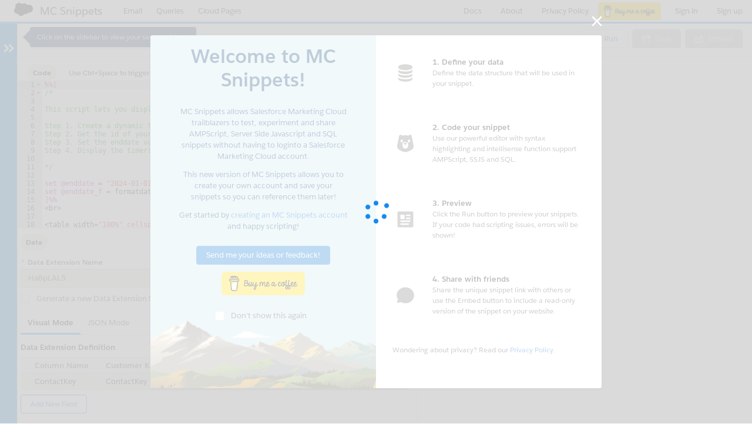

--- FILE ---
content_type: text/html; charset=utf-8
request_url: https://mcsnippets.herokuapp.com/s/u2yv6vjo
body_size: 65630
content:
<!DOCTYPE html>
<html style="background:#ffffff">

<head>
    <title>MC Snippets</title>
    <link rel="icon" type="image/x-icon" href="../img/favicon.ico">
    <meta charset="utf-8" />
    <meta http-equiv="x-ua-compatible" content="ie=edge" />
    <meta name="viewport" content="width=device-width, initial-scale=1" />
    <meta name="description" content="MC Snippets allows Salesforce Marketing Cloud trailblazers to test, experiment and share AMPScript and Server Side Javascript snippets without having to login to a Salesforce Marketing Cloud account, create emails or data extensions!" />
    <meta name="robots" content="index,follow" />
    <meta name="csrf-token" content="Fg5lH7On-zlN-vdTBWOyqDr9e13_KU5Y4vYc">
    <link rel="stylesheet"
        href="/vendor/salesforce-lightning-design-system/styles/salesforce-lightning-design-system.css">
    <link rel="stylesheet" href="https://ajax.googleapis.com/ajax/libs/jqueryui/1.12.1/themes/smoothness/jquery-ui.css">
    <script src="https://ajax.googleapis.com/ajax/libs/jquery/3.5.1/jquery.min.js"></script>
    <script src="https://ajax.googleapis.com/ajax/libs/jqueryui/1.12.1/jquery-ui.min.js"></script>
    <script src="/vendor/jquery.cookie/jquery.cookie.js/jquery.cookie.js"></script>
    <script src="/vendor/lodash/lodash.min.js"></script>

    <link rel="stylesheet"
        href="/css/styles.css">
    <!-- Global site tag (gtag.js) - Google Analytics -->
    <script async src="https://www.googletagmanager.com/gtag/js?id=G-MNXRFJ9RPW"></script>
    <script>
    window.dataLayer = window.dataLayer || [];
    function gtag(){dataLayer.push(arguments);}
    gtag('js', new Date());

    gtag('config', 'G-MNXRFJ9RPW');
    </script>
   
</head>

<body>
   <!-- About -->
   <div id="about-mat" style="display: none;">
           <section role="dialog" tabindex="-1" class="slds-modal slds-fade-in-open slds-modal_small"
               aria-labelledby="welcome-mat-100-label" aria-describedby="welcome-mat-100-content" aria-modal="true">
               <div class="slds-modal__container">
                   <header class="slds-modal__header slds-modal__header_empty">
                       <button id="btn-about-mat-hide" class="slds-button slds-button_icon slds-modal__close slds-button_icon-inverse" title="Close">
                           <svg class="slds-button__icon slds-button__icon_large" aria-hidden="true">
                               <use xlink:href="/vendor/salesforce-lightning-design-system/icons/utility-sprite/svg/symbols.svg#close"></use>
                           </svg>
                           <span class="slds-assistive-text">Close</span>
                       </button>
                   </header>
                   <div class="slds-modal__content" id="welcome-mat-100-content">
                       <div class="slds-welcome-mat slds-welcome-mat_splash">
                           <div class="slds-welcome-mat__content slds-grid" >
                               <div class="slds-welcome-mat__info slds-size_1-of-1"  style="background-image: url('../img/about-bg-small.png');padding-left: 30px;padding-right: 30px">
                                   <div class="slds-welcome-mat__info-content" style="max-width: 50rem;">
                                       <h2 class="slds-welcome-mat__info-title" id="welcome-mat-100-label">About Me</h2>
                                       <div class="slds-welcome-mat__info-description slds-text-longform">
                                           <img src="/img/pato.png" style="border-radius: 50%;width:20%">
                                            <p>My name is Pato Sapir, I'm a 4 x Salesforce Marketing Cloud certified consultant, Marketing Champion and Salesforce MVP.</p>
    <p>I started my journey as a software developer back in 2003 and got into Salesforce Marketing Cloud (or Exact Target at the time) in 2012.</p>
    <p>In 2015, I decided to take a big leap and start my own Salesforce Marketing Cloud consultancy called <a href='http://www.devsutd.com' target='_blank'>Devs United</a> with the goal to provide specialized digital marketing services on the Salesforce platform.</p>
    <p>While I went through many different roles throughout my career, my passion has always been to design and build creative software solutions for different challenges.</p>
    <p>I'm born and raised in Argentina, but now live in Cleveland Ohio with my wife and two kids.</p>
    <p>I hope you enjoy MC Snippets and please reach out to me with any questions, ideas or just to say hi!</p>
   
                                       </div>
                                       <div class="slds-welcome-mat__info-actions">
                                           <a class="slds-button slds-button_brand" href="mailto:patricio.sapir@salesforcemvps.com">Contacta Me</a>&nbsp;&nbsp;&nbsp;<a href="https://www.buymeacoffee.com/patosapir" target="_blank" ><img src="/img/buy-me-coffee.png" alt="Buy Me A Coffee" style="height: 35px !important;" ></a>
                                       </div>
                                   </div>
                               </div>
                           </div>
                       </div>
                   </div>
               </div>
           </section>
           <div class="slds-backdrop slds-backdrop_open"></div>
       </div>    <!--/ About -->
    <!-- Welcome modal -->
   <div id="welcome-mat" style="display:none;">
           <section role="dialog" tabindex="-1" class="slds-modal slds-fade-in-open slds-modal_small"
               aria-labelledby="welcome-mat-399-label" aria-describedby="welcome-mat-399-content" aria-modal="true">
               <div class="slds-modal__container">
                   <header class="slds-modal__header slds-modal__header_empty">
                       <button class="slds-button slds-button_icon slds-modal__close slds-button_icon-inverse"
                           title="Close" id="btn-close-welcome-mat">
                           <svg class="slds-button__icon slds-button__icon_large" aria-hidden="true">
                               <use
                                   xlink:href="/vendor/salesforce-lightning-design-system/icons/utility-sprite/svg/symbols.svg#close">
                               </use>
                           </svg>
                           <span class="slds-assistive-text"></span>
                       </button>
                   </header>
                   <div class="slds-modal__content" id="welcome-mat-399-content">
                       <div class="slds-welcome-mat slds-welcome-mat_info-only">
                           <div class="slds-welcome-mat__content slds-grid">
                               <div class="slds-welcome-mat__info slds-size_1-of-2"
                                   style="overflow: hidden;background-image: url('/vendor/salesforce-lightning-design-system/images/welcome-mat/bg-info@2x.png');">
                                   <div class="slds-welcome-mat__info-content">
                                       <h2 class="slds-welcome-mat__info-title" id="welcome-mat-399-label">Welcome to MC Snippets!</h2>
                                       <div class="slds-welcome-mat__info-description slds-text-longform">
                                           <p>MC Snippets allows Salesforce Marketing Cloud trailblazers to test, experiment and share AMPScript, Server Side Javascript and SQL snippets without having to loginto a Salesforce Marketing Cloud account.</p>
                                           
                                           <p>This new version of MC Snippets allows you to create your own account and save your snippets so you can reference them later!</p>
                                           <p>Get started by  <a href="/account/signup">creating an MC Snippets account</a> and happy scripting!</p>
   
                                       </div>
                                       <div class="slds-welcome-mat__info-actions">
                                           <a class="slds-button slds-button_brand" href="mailto:patricio.sapir@salesforcemvps.com">Send me your ideas or feedback!</a>
                                              <div class="slds-p-top_small"><a href="https://www.buymeacoffee.com/patosapir" target="_blank" ><img src="/img/buy-me-coffee.png" alt="Buy Me A Coffee" style="height: 40px !important;" ></a></div>
                                           <div class="slds-m-top_large">
                                               <div class="slds-form-element">
                                                   <div class="slds-form-element__control">
                                                       <div class="slds-checkbox">
                                                           <input type="checkbox" name="options" id="checkbox-not-show" />
                                                           <label class="slds-checkbox__label" for="checkbox-not-show">
                                                               <span class="slds-checkbox_faux"></span>
                                                               <span class="slds-form-element__label">Don&#x27;t show this again</span>
                                                           </label>
                                                       </div>
                                                   </div>
                                               </div>
                                           </div>
                                       </div>
                                   </div>
                               </div>
                               <ul class="slds-welcome-mat__tiles slds-size_1-of-2 slds-welcome-mat__tiles_info-only">
                                   
                                  <li class="slds-welcome-mat__tile slds-welcome-mat__tile_info-only">
                               <div class="slds-media">
                                   <div
                                       class="slds-media__figure slds-media__figure_fixed-width slds-align_absolute-center">
                                       <div class="slds-welcome-mat__tile-figure">
                                           <div class="slds-welcome-mat__tile-icon-container">
                                               <span class="slds-icon_container slds-icon-utility-call">
                                                   <svg class="slds-icon slds-icon-text-default" aria-hidden="true">
                                                       <use
                                                           xlink:href="/vendor/salesforce-lightning-design-system/icons/utility-sprite/svg/symbols.svg#database">
                                                       </use>
                                                   </svg>
                                               </span>
                                           </div>
                                       </div>
                                   </div>
                                   <div class="slds-media__body">
                                       <div class="slds-welcome-mat__tile-body">
                                           <h3 class="slds-welcome-mat__tile-title">1. Define your data</h3>
                                           <p class="slds-welcome-mat__tile-description">Define the data structure that will be used in your snippet.</p>
                                       </div>
                                   </div>
                               </div>
                           </li>
                           <li class="slds-welcome-mat__tile slds-welcome-mat__tile_info-only">
                               <div class="slds-media">
                                   <div
                                       class="slds-media__figure slds-media__figure_fixed-width slds-align_absolute-center">
                                       <div class="slds-welcome-mat__tile-figure">
                                           <div class="slds-welcome-mat__tile-icon-container">
                                               <span class="slds-icon_container slds-icon-utility-animal_and_nature">
                                                   <svg class="slds-icon slds-icon-text-default" aria-hidden="true">
                                                       <use
                                                           xlink:href="/vendor/salesforce-lightning-design-system/icons/utility-sprite/svg/symbols.svg#animal_and_nature">
                                                       </use>
                                                   </svg>
                                               </span>
                                           </div>
                                       </div>
                                   </div>
                                   <div class="slds-media__body">
                                       <div class="slds-welcome-mat__tile-body">
                                           <!-- todo: put content -->
                                           <h3 class="slds-welcome-mat__tile-title">2. Code your snippet</h3>
                                           <p class="slds-welcome-mat__tile-description">Use our powerful editor with syntax highlighting and intellisense function support AMPScript, SSJS and SQL.</p>
                                       </div>
                                   </div>
                               </div>
                           </li>
                           <li class="slds-welcome-mat__tile slds-welcome-mat__tile_info-only">
                               <div class="slds-media">
                                   <div
                                       class="slds-media__figure slds-media__figure_fixed-width slds-align_absolute-center">
                                       <div class="slds-welcome-mat__tile-figure">
                                           <div class="slds-welcome-mat__tile-icon-container">
                                               <span class="slds-icon_container slds-icon-utility-upload">
                                                   <svg class="slds-icon slds-icon-text-default" aria-hidden="true">
                                                       <use
                                                           xlink:href="/vendor/salesforce-lightning-design-system/icons/utility-sprite/svg/symbols.svg#description">
                                                       </use>
                                                   </svg>
                                               </span>
                                           </div>
                                       </div>
                                   </div>
                                   <div class="slds-media__body">
                                       <div class="slds-welcome-mat__tile-body">
                                           <h3 class="slds-welcome-mat__tile-title">3. Preview</h3>
                                           <p class="slds-welcome-mat__tile-description">Click the Run button to preview your snippets. If your code had scripting issues, errors will be shown!</p>
                                       </div>
                                   </div>
                               </div>
                           </li>
                           <li class="slds-welcome-mat__tile slds-welcome-mat__tile_info-only">
                               <div class="slds-media">
                                   <div
                                       class="slds-media__figure slds-media__figure_fixed-width slds-align_absolute-center">
                                       <div class="slds-welcome-mat__tile-figure">
                                           <div class="slds-welcome-mat__tile-icon-container">
                                               <span class="slds-icon_container slds-icon-utility-magicwand">
                                                   <svg class="slds-icon slds-icon-text-default" aria-hidden="true">
                                                       <use
                                                           xlink:href="/vendor/salesforce-lightning-design-system/icons/utility-sprite/svg/symbols.svg#share_post">
                                                       </use>
                                                   </svg>
                                               </span>
                                           </div>
                                       </div>
                                   </div>
                                   <div class="slds-media__body">
                                       <div class="slds-welcome-mat__tile-body">
                                           <h3 class="slds-welcome-mat__tile-title">4. Share with friends</h3>
                                           <p class="slds-welcome-mat__tile-description">Share the unique snippet link with others or use the Embed button to include a read-only version of the snippet on your website.</p>
                                       </div>
                                   </div>
                               </div>
                           </li>
                                   <li class="slds-welcome-mat__tile slds-welcome-mat__tile_info-only">
                                       <div class="slds-media__body">
                                           <div class="slds-welcome-mat__tile-body">
                                               <p class="slds-welcome-mat__tile-description">Wondering about privacy? Read our <a href="/privacy-policy" target="_blank">Privacy Policy</a>.</p>
                                           </div>
                                       </div>
                                   </li>
                               </ul>
                           </div>
                       </div>
                   </div>
               </div>
           </section>
           <div class="slds-backdrop slds-backdrop_open"></div>
       </div>    <!--/ Welcome modal -->
   
    <!-- Navigation -->
    <div class="slds-context-bar" style="z-index:11;position: fixed;width: 100%;">
        <div class="slds-context-bar__primary">
            <div class="slds-context-bar__item slds-no-hover">
    
                <div class="slds-media__figure">
                    <span class="slds-icon_container slds-icon-utility-builder slds-current-color">
                        <svg class="slds-icon slds-icon_x-large" aria-hidden="true">
                            <use
                                xlink:href="/vendor/salesforce-lightning-design-system/icons/utility-sprite/svg/symbols.svg#salesforce1">
                            </use>
                        </svg>
                    </span>
                </div>
    
                <span class="slds-context-bar__label-action slds-context-bar__app-name">
                    <span class="slds-truncate" title="App Name">MC Snippets</span>
                </span>
            </div>
        </div>
    
        <nav class="slds-context-bar__secondary" role="navigation">
    
            <ul class="slds-grid">
                <li class="slds-context-bar__item ">
                    <a href="/" class="slds-context-bar__label-action" title="Email">
                        <span class="slds-assistive-text">Current Page:
                            Email</span>
                        <span class="slds-truncate" title="Email">Email</span>
                    </a>
                </li>
                <li class="slds-context-bar__item ">
                    <a href="/sql" class="slds-context-bar__label-action" title="Queries">
                        
                        <span class="slds-truncate" title="Queries">Queries</span>
                    </a>
                </li>
                <li class="slds-context-bar__item ">
                    <a href="/cloudpages" class="slds-context-bar__label-action" title="Cloud Pages">
                        
                        <span class="slds-truncate" title="Cloud Pages">Cloud Pages</span>
                    </a>
                </li>
            </ul>
    
            <div class="slds-builder-header__item slds-builder-header__utilities">
                <div class="slds-builder-header__item slds-builder-header__utilities">
    
                    <div class="slds-builder-header__utilities-item">
                        <a href="/help" target="_blank"
                            class="slds-builder-header__item-action slds-media slds-media_center">
                            <div class="slds-media__body">Docs</div>
                        </a>
                    </div>
                </div>
                <div class="slds-builder-header__utilities-item" id="btn-about">
                    <a href="javascript:void(0)" class="slds-builder-header__item-action slds-media slds-media_center">
    
                        <div class="slds-media__body">About</div>
                    </a>
                </div>
                <div class="slds-builder-header__item slds-builder-header__utilities">
    
                    <div class="slds-builder-header__utilities-item">
                        <a href="/privacy-policy" target="_blank"
                            class="slds-builder-header__item-action slds-media slds-media_center">
                            <div class="slds-media__body">Privacy Policy</div>
                        </a>
                    </div>
                </div>
                <div class="slds-builder-header__utilities-item slds-p-top_xx-small slds-p-right_x-small">
                    <a href="https://www.buymeacoffee.com/patosapir" target="_blank"><img src="/img/bmc-button.png"
                            alt="Buy Me A Coffee" style="height: 30px !important"></a>
                </div>
                <div class="slds-builder-header__item slds-builder-header__utilities">
                    <div class="slds-builder-header__utilities-item">
                        <a href="/account/login" class="slds-builder-header__item-action slds-media slds-media_center">
                            <div class="slds-media__body">Sign in</div>
                        </a>
                    </div>
                </div>
                <div class="slds-builder-header__utilities-item">
                        <a href="/account/signup" class="slds-builder-header__item-action slds-media slds-media_center">
                            <div class="slds-media__body">Sign up</div>
                        </a>
                    </div>
                
            </div>
    
        </nav>
    </div>
    <div class="slds-builder-toolbar dark-mode" role="toolbar" style="z-index: 10;position:relative;position: fixed;width: 100%;padding-top: 50px;">
        <div class="slds-builder-toolbar__item-group" style="width:37%">
            <div class="slds-form-element__control" style="padding-left:10px">
                <div id="sidebar-tooltip" class="slds-popover slds-popover_tooltip slds-nubbin_left" role="tooltip"
                    style="position:absolute;top:-4px;left:35px;display:none;" >
                    <div class="slds-popover__body">Click on the sidebar to view your saved snippets</div>
                </div>
                <span type="text" id="lbl-snippet-name" 
                    class="slds-input" style="border:none;" />
               <p class="slds-text-title slds-m-around_small"><a href='/account/login'>Login</a> or <a href='/account/signup'>create an account</a> to see your saved Snippets.</p>
                
            </div>
        </div>
        <div class="slds-builder-toolbar__actions" aria-label="Document actions">
            <button id="btn-run" class="slds-button slds-button_neutral">
                <svg class="slds-button__icon slds-button__icon_left" aria-hidden="true">
                    <use xlink:href="/vendor/salesforce-lightning-design-system/icons/utility-sprite/svg/symbols.svg#right">
                    </use>
                </svg>Run</button>
            <button id="btn-save" class="slds-button slds-button_brand" disabled="">
                <svg class="slds-button__icon slds-button__icon_left" aria-hidden="true">
                    <use xlink:href="/vendor/salesforce-lightning-design-system/icons/utility-sprite/svg/symbols.svg#save">
                    </use>
                </svg>Save</button>
            <button id="btn-embed" class="slds-button slds-button_brand" disabled="">
                <svg class="slds-button__icon slds-button__icon_left" aria-hidden="true">
                    <use xlink:href="/vendor/salesforce-lightning-design-system/icons/utility-sprite/svg/symbols.svg#share">
                    </use>
                </svg>Embed</button>
        </div>
    </div>
    <div id="nav-container">
    <div class="sidebar" style="overflow-y: auto;width:10px">
        <div class="slds-grid">
            <div class="slds-col slds-size_2-of-2" style="padding-top: 20px;">
                <h1 class="slds-text-heading_small slds-m-around_small"><strong>Your Snippets</strong></h1>
               <p class="slds-text-title slds-m-around_small"><a href='/account/login'>Login</a> or <a href='/account/signup'>create an account</a> to see your saved Snippets here.</p>
            </div>
            <div class="slds-col">
                <button id="btn-sidebar" class="sidebar-button slds-button slds-button_icon slds-button_icon slds-split-view__toggle-button slds-is-closed"
                    aria-controls="split-view-id" aria-expanded="false" title="Open Snippets Panel" style="left:0px;position:fixed" onclick="toggleSidebar();">
                    <svg class="slds-button__icon slds-button__icon_large" aria-hidden="true">
                        <use
                            xlink:href="/vendor/salesforce-lightning-design-system/icons/utility-sprite/svg/symbols.svg#jump_to_left">
                        </use>
                    </svg>
                    <span class="slds-assistive-text">Open Snippets Panel</span>
                </button>
            </div>
        </div>
    </div></div>    <!--/ Navigation -->
   <input type="hidden" id="snippetID" value="u2yv6vjo">

<!--/ Embed Modal -->
<section id="embed-modal" style="display:none" role="dialog" tabindex="-1" aria-label="Embed" aria-modal="true" aria-describedby="" class="slds-modal slds-fade-in-open">
    <div class="slds-modal__container">
        <header class="slds-modal__header slds-modal__header_empty">
            <button id="btn-close-embed-modal" class="slds-button slds-button_icon slds-modal__close slds-button_icon-inverse" title="Close">
                <svg class="slds-button__icon slds-button__icon_large" aria-hidden="true">
                    <use xlink:href="/vendor/salesforce-lightning-design-system/icons/utility-sprite/svg/symbols.svg#close">
                    </use>
                </svg>
                <span class="slds-assistive-text">Close</span>
            </button>
        </header>
        <div class="slds-modal__content slds-p-around_medium">
            <div class="slds-form">
                <div class="slds-form-element">
                    <label class="slds-form-element__label" for="txt-column-name"><strong>Tabs:</strong></label>
                    <div class="slds-grid">
                        <div clas="slds-col">
                            <label class="slds-checkbox_toggle slds-grid embed-checkbox">
                                <span class="slds-form-element__label slds-m-bottom_none">Code</span>
                                <input type="checkbox" id="chk-embed-code" value="checkbox-toggle-16" aria-describedby="checkbox-toggle-16" checked="">
                                <span id="checkbox-toggle-16" class="slds-checkbox_faux_container" aria-live="assertive">
                                    <span class="slds-checkbox_faux"></span>
                                </span>
                            </label>
                            
                        </div>
                        <div clas="slds-col">
                            <label class="slds-checkbox_toggle slds-grid slds-p-left_xx-small embed-checkbox">
                                <span class="slds-form-element__label slds-m-bottom_none slds-p-left_xx-small">Data</span>
                                <input type="checkbox" id="chk-embed-data" value="checkbox-toggle-16" aria-describedby="checkbox-toggle-16">
                                <span id="checkbox-toggle-16" class="slds-checkbox_faux_container" aria-live="assertive">
                                    <span class="slds-checkbox_faux"></span>
                                </span>
                            </label>
                        </div>
                        <div clas="slds-col">
                            <label class="slds-checkbox_toggle slds-grid slds-p-left_xx-small embed-checkbox">
                                <span class="slds-form-element__label slds-m-bottom_none slds-p-left_xx-small">Result</span>
                                <input type="checkbox" id="chk-embed-preview" value="checkbox-toggle-16" aria-describedby="checkbox-toggle-16">
                                <span id="checkbox-toggle-16" class="slds-checkbox_faux_container" aria-live="assertive">
                                    <span class="slds-checkbox_faux"></span>
                                </span>
                            </label>
                        </div>
                    </div>
                </div>
                <div class="slds-form-element slds-p-top_small">
                    <fieldset class="slds-form-element">
                        <legend class="slds-form-element__legend slds-form-element__label">Width:</legend>
                        <div class="slds-form-element__control">
                            <div class="slds-radio_button-group">
                                <span class="slds-button slds-radio_button">
                                    <input type="radio" name="chk-embed-width" id="chk-embed-width-small" checked="" value="s">
                                    <label class="slds-radio_button__label" for="chk-embed-width-small">
                                        <span class="slds-radio_faux">Small (500px)</span>
                                    </label>
                                </span>
                                <span class="slds-button slds-radio_button">
                                    <input type="radio" name="chk-embed-width" id="chk-embed-width-medium" value="m">
                                    <label class="slds-radio_button__label" for="chk-embed-width-medium">
                                        <span class="slds-radio_faux">Medium (768px)</span>
                                    </label>
                                </span>
                                <span class="slds-button slds-radio_button">
                                    <input type="radio" name="chk-embed-width" id="chk-embed-width-large" value="custom">
                                    <label class="slds-radio_button__label" for="chk-embed-width-large">
                                        <span class="slds-radio_faux">Custom</span>
                                    </label>
                                </span>
                            </div>
                        </div>
                    </fieldset>
                </div>
                <fieldset id="size-custom" class="slds-form-element slds-form-element_compound slds-p-top_small" style="display:none;">
                    <div class="slds-form-element__control">
                        <div class="slds-form-element__row">
                            <div class="slds-size_1-of-2">
                                <div class="slds-form-element">
                                    <label class="slds-form-element__label" for="input-01">Width (px)</label>
                                    <div class="slds-form-element__control">
                                        <input type="number" id="txt-width" class="slds-input">
                                    </div>
                                </div>
                            </div>
                            <div class="slds-size_1-of-2">
                                <div class="slds-form-element">
                                    <label class="slds-form-element__label" for="input-02">Height (px)</label>
                                    <div class="slds-form-element__control">
                                        <input type="number" id="txt-height" class="slds-input">
                                    </div>
                                </div>
                            </div>
                        </div>
                    </div>
                </fieldset>
                <div class="slds-form-element slds-p-top_small">
                    <label class="slds-form-element__label" for="txt-column-name"><strong>Visuals:</strong></label>

                    <label class="slds-checkbox_toggle slds-grid embed-checkbox">
                        <span class="slds-form-element__label slds-m-bottom_none">Dark Mode</span>
                        <input type="checkbox" id="chk-embed-dark-mode" value="checkbox-toggle-16" aria-describedby="checkbox-toggle-16">
                        <span id="checkbox-toggle-16" class="slds-checkbox_faux_container" aria-live="assertive">
                            <span class="slds-checkbox_faux"></span>
                        </span>
                    </label>
                </div>
            </div>
            <div class="slds-form-element slds-p-top_small">
                <label class="slds-form-element__label" for="txt-column-name">Embed Code:</label>
                <div class="slds-box">
                    <p id="embed-panel"></p>
                </div>
            </div>
        </div>
    </div>
</section>
<div id="embed-backdrop" style="display:none" class="slds-backdrop slds-backdrop_open"></div>
<!-- save modal -->
<section id="save-modal" style="display:none" role="dialog" tabindex="-1" aria-label="Save" aria-modal="true"
    aria-describedby="" class="slds-modal slds-fade-in-open">
    <div class="slds-modal__container">
        <header class="slds-modal__header slds-modal__header_empty">
            <button 
                class="slds-button slds-button_icon slds-modal__close slds-button_icon-inverse save-snippet-cancel" title="Close">
                <svg class="slds-button__icon slds-button__icon_large" aria-hidden="true">
                    <use
                        xlink:href="/vendor/salesforce-lightning-design-system/icons/utility-sprite/svg/symbols.svg#close">
                    </use>
                </svg>
                <span class="slds-assistive-text">Close</span>
            </button>
        </header>
        <div class="slds-modal__content slds-p-around_medium">
            <div class="slds-form">
                <div class="slds-form">
                    <div class="slds-form-element slds-form-element_stacked">
                         <div id="save-errors" style="display:none;" class="slds-notify slds-notify_alert slds-alert_error" role="alert">
                            <div class="slds-grid slds-grid_vertical" style="text-align: left; width: 100%;">
                                <div class="slds-col">
                                    <span class="slds-assistive-text">error</span>
                                    <h2><strong id="save-error-title">Please fix the following</strong></h2>
                                </div>
                               
                            </div>
                        </div>
                    </div>
                    <div class="slds-form-element slds-form-element_stacked">
                        <label class="slds-form-element__label" for="stacked-input-id-01">Name your Snippet (required)</label>
                        <div class="slds-form-element__control">
                            <input type="text" id="txt-snippet-name" placeholder="Snippet Name" class="slds-input" />
                            <div class="slds-text-body_small"><strong>Note:</strong> Changing the name of your Snippet will save it as a different one.</div>
                        </div>
                    </div>
                    <div class="slds-form-element slds-form-element_stacked">
                        <label class="slds-form-element__label" for="stacked-input-id-02">Describe what your Snippet does</label>
                        <div class="slds-form-element__control">
                            <textarea id="txt-snippet-description" placeholder="Snippet Description" maxlength="255"
                                class="slds-textarea"></textarea>
                        </div>
                    </div>
                    <div class="slds-form-element slds-form-element_stacked">
                        <label class="slds-form-element__label" for="stacked-input-id-01">Tag your Snippet (up to 3 tags separated by commas or the Enter key)</label>
                        <div class="slds-form-element__control">
                            <input type="text" id="txt-tags" placeholder="Add up to 3 tags separated by commas or the Enter key"
                                class="slds-input" />
                               
                        </div>
                    </div>
                    <div class="slds-form-element slds-form-element_stacked" id="snippet-tags">
                       
                    </div>
                     <fieldset class="slds-form-element slds-form-element_stacked">
                        <legend class="slds-form-element__legend slds-form-element__label">Snippet visibility</legend>
                        <div class="slds-form-element__control">
                            <div class="slds-checkbox">
                                <input type="checkbox" name="default" id="chk-public"
                                    value="checkbox-unique-id-33" checked="checked"/>
                                <label class="slds-checkbox__label" for="chk-public">
                                    <span class="slds-checkbox_faux"></span>
                                    <span class="slds-form-element__label">Make this Snippet public (future use)</span>
                                </label>
                            </div>
                        </div>
                    </fieldset>
                </div>
            </div>
        </div>
        <div class="slds-modal__footer">
            <button class="slds-button slds-button_neutral save-snippet-cancel" aria-label="Cancel and close">Cancel</button>
            <button id="btn-save-snippet-modal" class="slds-button slds-button_brand">Save</button>
        </div>
    </div>
</section>
<div id="embed-backdrop" style="display:none" class="slds-backdrop slds-backdrop_open"></div>
<!--/ save modal --><div id="spinner" class="spinner" style="display: none;">
    <div class="slds-spinner_container"></div>
    <div role="status" class="slds-spinner slds-spinner_medium slds-spinner_brand">
        <span class="slds-assistive-text">Loading</span>
        <div class="slds-spinner__dot-a"></div>
        <div class="slds-spinner__dot-b"></div>
    </div>
</div>

<div class="slds-grid slds-wrap dark-mode" style="padding-left:5px;padding-top:100px">
    <!-- alert -->
    <!--/ alert -->
    <div id="errors" style="display:none;margin-left:25px;margin-right:20px" class="slds-notify slds-notify_alert slds-alert_error" role="alert">
        <div class="slds-grid slds-grid_vertical" style="text-align: left; width: 100%;">
            <div class="slds-col">
                <span class="slds-assistive-text">error</span>
                <h2><strong id="error-title"></strong></h2>
                <div id="btn-error-close" class="slds-notify__close slds-float_right slds-is-absolute slds-m-top_small" style="top:5px">
                    <button class="slds-button slds-button_icon slds-button_icon-small slds-button_icon-inverse" title="Close">
                        <svg class="slds-button__icon" aria-hidden="true">
                            <use xlink:href="/vendor/salesforce-lightning-design-system/icons/utility-sprite/svg/symbols.svg#close">
                            </use>
                        </svg>
                        <span class="slds-assistive-text">Close</span>
                    </button>
                </div>
            </div>
            <div class="slds-col">
                <ul id="error-list" class="slds-list_dotted"></ul>
            </div>
        </div>
    </div>
    
    <div class="slds-col slds-clearfix slds-size-12-of-12 slds-medium-size-4-of-12"  style="padding-left: 20px;">
        <div id="code-panel" class="slds-grid slds-gutters slds-border_right">
            <div class="slds-col slds-clearfix slds-medium-size-12-of-12">
                <div class="slds-truncate">
                    <div class="slds-grid">
                        <div class="slds-col slds-size_1-of-10">
                            <span class="slds-badge" style="margin-left:10px;margin-top:10px;margin-right:10px">Code</span>
                             <span class="slds-text-body_small slds-p-left_x-small dark-mode">Use Ctrl+Space to trigger autocomplete.</span>
                        </div>
                        <div class="slds-col slds-size_1-of-10">
                            <div id="dark-mode" style="margin-left:10px;margin-top:10px;">
                                <label class="slds-checkbox_toggle slds-grid">
                                    <span class="slds-form-element__label slds-m-bottom_none dark-mode">Dark Mode</span>
                                    <input type="checkbox" id="chk-dark-mode" aria-describedby="checkbox-toggle-16" />
                                    <span id="checkbox-toggle-16" class="slds-checkbox_faux_container" aria-live="assertive">
                                        <span class="slds-checkbox_faux"></span>

                                    </span>
                                </label>
                            </div>
                        </div>
                        <div class="slds-col slds-size_1-of-10">
                            <div id="zen-mode" style="margin-left:10px;margin-top:10px;">
                            <label class="slds-checkbox_toggle slds-grid">
                                <span class="slds-form-element__label slds-m-bottom_none dark-mode">Zen Mode</span>
                                <input type="checkbox" id="chk-zen-mode" aria-describedby="checkbox-toggle-16" />
                                <span id="checkbox-toggle-16" class="slds-checkbox_faux_container" aria-live="assertive">
                                    <span class="slds-checkbox_faux"></span>

                                </span>
                            </label>
                        </div>
                    </div>
                </div>
                   
                    <div id="editor" style="min-height: 250px;">%%[
/*

 Welcome to MC Snippets! 

Use AMPScript and SSJS syntax combined with html and have fun!

AMPScript syntax and functions reference:

https://developer.salesforce.com/docs/marketing/marketing-cloud/guide/ampscript.html

SSJS syntax and functions reference:

https://developer.salesforce.com/docs/marketing/marketing-cloud/guide/ssjs_serverSideJavaScript.html

*/

var @URL
set @URL = 'https://www.devsutd.com/'
]%%

Check us out at
<a href='%%=redirectto(@URL)=%%'' alias='home'>Devs United</a>

</div>


                </div>
                
            </div>
        </div>
        <!--/ Data Panel -->
        <div id="data-panel" class="slds-grid slds-gutters slds-border_right slds-border_top zen-mode" style="height: 100vh;">
            <div class="slds-col slds-clearfix slds-medium-size-12-of-12" style="margin-left:10px;margin-top:10px">
                <div class="slds-truncate"><span class="slds-badge">Data</span>
                    <div class="slds-form-element slds-p-top_x-small slds-p-bottom_x-small">
                        <label class="slds-form-element__label" for="text-input-id-47">
                            <abbr class="slds-required" title="required">* </abbr><strong><span class="dark-mode">Data Extension Name</span></strong></label>
                        <div class="slds-form-element__control">
                            <input type="text" id="txt-de-name" required="" class="slds-input" disabled="">
                        </div>
                    </div>
                    <div class="slds-form-element slds-p-bottom_small">
                        <div class="slds-form-element__control">
                            <div class="slds-checkbox">
                                <input type="checkbox" name="options" id="chk-generate-de-name" value="chk-generate-de-name">
                                <label class="slds-checkbox__label" for="chk-generate-de-name">
                                    <span class="slds-checkbox_faux"></span>
                                    <span class="slds-form-element__label">Generate a new Data Extension Name every time you run the snippet</span>
                                </label>
                            </div>
                        </div>
                    </div>
                    <div class="slds-tabs_default">
                        <ul class="slds-tabs_default__nav" role="tablist">
                            <li class="slds-tabs_default__item slds-is-active" title="Visual Mode" role="presentation">
                                <a class="slds-tabs_default__link" href="javascript:void(0)" role="tab" tabindex="0"
                                    aria-selected="true" aria-controls="tab-content-visual" id="tab-visual">Visual Mode</a>
                            </li>
                            <li class="slds-tabs_default__item" title="Item Two" role="presentation">
                                <a class="slds-tabs_default__link" href="javascript:void(0)" role="tab" tabindex="-1"
                                    aria-selected="false" aria-controls="tab-content-json" id="tab-json">JSON Mode</a>
                            </li>
                        </ul>
        
        
                        <div id="tab-content-visual" class="slds-tabs_default__content slds-show" role="tabpanel"
                            aria-labelledby="tab-default-1__item">
                            <p class="slds-p-bottom_x-small"><strong><span class="dark-mode">Data Extension Definition</span></strong>
                            </p>
        
                            <table aria-multiselectable="true" class="slds-table slds-table_cell-buffer slds-table_bordered"
                                aria-labelledby="element-with-table-label other-element-with-table-label">
                                <thead>
                                    <tr class="slds-line-height_reset">
                                        <th class="" scope="col">
                                            <div class="slds-truncate" title="Column Name">Column Name</div>
                                        </th>
                                        <th class="" scope="col">
                                            <div class="slds-truncate" title="Customer Key">Customer Key</div>
                                        </th>
                                        <th class="" scope="col">
                                            <div class="slds-truncate" title="Field Type">Field Type</div>
                                        </th>
                                        <th class="" scope="col">
                                            <div class="slds-truncate" title="Max Length">Max Length</div>
                                        </th>
                                        <th class="" scope="col">
                                            <div class="slds-truncate" title="Required">Required</div>
                                        </th>
                                        <th class="" scope="col">
                                            <div class="slds-truncate" title="Primary Key">Primary Key</div>
                                        </th>
                                        <th class="" scope="col">
        
                                        </th>
                                    </tr>
                                </thead>
                                <tbody id="fields-definition-table">
                                    <tr aria-selected="true" class="slds-hint-parent slds-is-selected">
                                        <td data-label="Column Name" scope="row">
                                            <div class="slds-truncate" title="Cloudhub">
                                                ContactKey
                                            </div>
                                        </td>
                                        <td data-label="Customer Key">
                                            <div class="slds-truncate" title="Cloudhub">ContactKey</div>
                                        </td>
                                        <td data-label="Field Type">
                                            <div class="slds-truncate" title="4/14/2015">Text</div>
                                        </td>
                                        <td data-label="Max Length">
                                            <div class="slds-truncate" title="Prospecting">255</div>
                                        </td>
                                        <td data-label="Required">
                                            <div class="slds-truncate" title="20%">true</div>
                                        </td>
                                        <td data-label="Primary Key">
                                            <div class="slds-truncate" title="$25k">true</div>
                                        </td>
                                        <td data-label="Contact">
                                            <div class="slds-truncate" title="jrogers@cloudhub.com">
        
                                            </div>
                                        </td>
                                    </tr>
        
                                </tbody>
                            </table>
        
                            <div class="slds-p-top_x-small slds-p-bottom_x-small">
                                <button id="btn-add-field"
                                    class="slds-button slds-button_outline-brand slds-text-body_small">Add New Field</button>
                            </div>
        
                            <div>
                                <section id="field-definition-modal" style="display:none" role="dialog" tabindex="-1"
                                    aria-label=" home.newColumn" aria-modal="true"
                                    aria-describedby="modal-content-id-1" class="slds-modal slds-fade-in-open">
                                    <div class="slds-modal__container">
                                        <header class="slds-modal__header slds-modal__header_empty">
                                            <button id="btn-close-field-definition-modal"
                                                class="slds-button slds-button_icon slds-modal__close slds-button_icon-inverse"
                                                title="Close">
                                                <svg class="slds-button__icon slds-button__icon_large" aria-hidden="true">
                                                    <use
                                                        xlink:href="/vendor/salesforce-lightning-design-system/icons/utility-sprite/svg/symbols.svg#close">
                                                    </use>
                                                </svg>
                                                <span class="slds-assistive-text">Close</span>
                                            </button>
                                        </header>
                                        <div class="slds-modal__content slds-p-around_medium">
        
                                            <div class="slds-form">
                                                <div class="slds-form-element">
                                                    <label class="slds-form-element__label" for="txt-column-name">
                                                        <abbr class="slds-required" title="required">* </abbr>Column Name</label>
                                                    <div class="slds-form-element__control">
                                                        <input id="txt-column-name" type="text"
                                                            placeholder="Enter a name for your field" required=""
                                                            class="slds-input">
                                                    </div>
                                                </div>
                                                <div class="slds-form-element">
                                                    <label class="slds-form-element__label" for="txt-customer-key">
                                                        <abbr class="slds-required" title="required">* </abbr>Customer Key</label>
                                                    <div class="slds-form-element__control">
                                                        <input type="text" id="txt-customer-key" placeholder="
                                                            home.customerKeyInstructions" required="" class="slds-input">
                                                    </div>
                                                </div>
                                                <div class="slds-form-element">
                                                    <label class="slds-form-element__label" for="sl-field-type">
                                                        <abbr class="slds-required" title="required">* </abbr>Field Type</label>
                                                    <div class="slds-form-element__control">
                                                        <div class="slds-select_container">
                                                            <select class="slds-select" id="sl-field-type">
                                                                <option value="Text">Text</option>
                                                                <option value="Number">Number</option>
                                                                <option value="EmailAddress">Email Address
                                                                </option>
                                                                <option value="Boolean">Boolean
                                                                </option>
                                                                <option value="Date">Date</option>
                                                            </select>
                                                        </div>
                                                    </div>
                                                </div>
                                                <div class="slds-form-element">
                                                    <label class="slds-form-element__label" for="txt-max-length">Max Length</label>
                                                    <div class="slds-form-element__control">
                                                        <input type="number" id="txt-max-length" placeholder="Enter a Max Length for your field (if applicable)" required="" class="slds-input">
                                                    </div>
                                                </div>
                                                <div class="slds-form-element slds-p-top_x-small slds-p-bottom_x-small">
                                                    <div class="slds-form-element__control">
                                                        <div class="slds-checkbox">
                                                            <input type="checkbox" name="options" id="chk-required">
                                                            <label class="slds-checkbox__label" for="chk-required">
                                                                <span class="slds-checkbox_faux"></span>
                                                                <span class="slds-form-element__label">Required</span>
                                                            </label>
                                                        </div>
                                                    </div>
                                                </div>
                                                <div class="slds-form-element slds-p-bottom_x-small">
                                                    <div class="slds-form-element__control">
                                                        <div class="slds-checkbox">
                                                            <input type="checkbox" name="options" id="chk-primary-key">
                                                            <label class="slds-checkbox__label" for="chk-primary-key">
                                                                <span class="slds-checkbox_faux"></span>
                                                                <span class="slds-form-element__label">Primary Key</span>
                                                            </label>
                                                        </div>
                                                    </div>
                                                </div>
                                            </div>
                                        </div>
                                        <footer class="slds-modal__footer">
                                            <button id="btn-cancel-field-definition"
                                                class="slds-button slds-button_neutral">Cancel</button>
                                            <button id="btn-save-field-definition" class="slds-button slds-button_brand">Save</button>
                                        </footer>
                                    </div>
                                </section>
                                <div id="field-definition-backdrop" style="display:none"
                                    class="slds-backdrop slds-backdrop_open"></div>
                            </div>
        
        
                            <p class="slds-p-top_x-small slds-p-bottom_x-small"><strong><span class="dark-mode">Values</span></strong></p>
                            <table aria-multiselectable="false" class="slds-table slds-table_cell-buffer slds-table_bordered"
                                aria-labelledby="element-with-table-label other-element-with-table-label">
                                <thead>
                                    <tr id="values-table-head">
        
                                    </tr>
                                </thead>
                                <tbody id="values-table-body">
                                </tbody>
                            </table>
                            <div class="slds-p-top_x-small slds-p-bottom_x-small">
                                <button id="btn-add-value"
                                    class="slds-button slds-button_outline-brand slds-text-body_small">Add Value</button>
                                <button id="btn-generate-data" class="slds-button slds-button_brand slds-text-body_small"><svg
                                        class="slds-button__icon slds-button__icon_left" aria-hidden="true">
                                        <use
                                            xlink:href="/vendor/salesforce-lightning-design-system/icons/utility-sprite/svg/symbols.svg#einstein">
                                        </use>
                                    </svg>Generate Sample Data with AI</button>
        
                            </div>
        
        
        
                            <section id="values-modal" style="display:none" role="dialog" tabindex="-1"
                                aria-label="Add new Field Definition" aria-modal="true" aria-describedby="modal-content-id-1"
                                class="slds-modal slds-fade-in-open">
                                <div class="slds-modal__container">
                                    <header class="slds-modal__header slds-modal__header_empty">
                                        <button id="btn-close-values-modal"
                                            class="slds-button slds-button_icon slds-modal__close slds-button_icon-inverse"
                                            title="Close">
                                            <svg class="slds-button__icon slds-button__icon_large" aria-hidden="true">
                                                <use
                                                    xlink:href="/vendor/salesforce-lightning-design-system/icons/utility-sprite/svg/symbols.svg#close">
                                                </use>
                                            </svg>
                                            <span class="slds-assistive-text">Close</span>
                                        </button>
                                    </header>
                                    <div class="slds-modal__content slds-p-around_medium">
                                        <div class="slds-form">
                                            <div class="slds-form-element">
                                                <label class="slds-form-element__label" for="txt-column-name">
                                                    <abbr class="slds-required" title="required">* </abbr>Contact
                                                    Key</label>
                                                <div class="slds-form-element__control">
                                                    <input id="contactkey" type="text" placeholder="" required=""
                                                        class="slds-input value-input">
                                                </div>
                                            </div>
                                            <div id="values-form">
        
                                            </div>
                                        </div>
                                    </div>
                                    <footer class="slds-modal__footer">
                                        <button id="btn-cancel-values" class="slds-button slds-button_neutral">Cancel</button>
                                        <button id="btn-save-values" class="slds-button slds-button_brand">Save</button>
                                    </footer>
                                </div>
                            </section>
                            <div id="values-backdrop" style="display:none" class="slds-backdrop slds-backdrop_open">
                            </div>
        
                        </div>
        
        
                        <div id="tab-content-json" class="slds-tabs_default__content slds-hide" role="tabpanel"
                            aria-labelledby="tab-default-2__item">
                            <div class="slds-form-element">
                                <div class="slds-form-element__control">
                                    <a href="javascript:void(0" id="sample-json">Paste sample JSON</a>
                                    <div id="json-editor" style="min-height: 300px;min-height:600px">
                                    </div>
                                </div>
                            </div>
                        </div>
        
                    </div>
                </div>
            </div>
        </div>    </div>

    <div class="slds-col slds-clearfix slds-size-12-of-12 slds-medium-size-8-of-12 zen-mode" style="margin-left:30px;margin-top:10px">
        <div id="preview-panel" class="slds-truncate" style="min-width: 500px;">
            <span class="slds-badge">Result</span>
            <div class="slds-p-around_x-small">

                <iframe id="pnl-preview" frameborder="0" width="100%" height="100%" style="min-height:550px">

                </iframe>
            </div>
        </div>

    </div>
</div>

<script type="text/javascript">
var context = "email";
</script>
<script src="/vendor/ace/ace.js"></script>
<script src="/js/main.js"></script>
<script src="/js/data-section.js"></script>
<script src="/js/code-section.js"></script>
   
</body>

</html>

--- FILE ---
content_type: text/css; charset=UTF-8
request_url: https://mcsnippets.herokuapp.com/vendor/salesforce-lightning-design-system/styles/salesforce-lightning-design-system.css
body_size: 747190
content:
/*! Lightning Design System 2.14.2 */
@charset "UTF-8";
@font-face{
  font-family:"Salesforce Sans";
  src:url("../fonts/webfonts/SalesforceSans-Light.woff2") format("woff2"), url("../fonts/webfonts/SalesforceSans-Light.woff") format("woff");
  font-weight:300;
  font-display:swap;
}
@font-face{
  font-family:"Salesforce Sans";
  src:url("../fonts/webfonts/SalesforceSans-LightItalic.woff2") format("woff2"), url("../fonts/webfonts/SalesforceSans-LightItalic.woff") format("woff");
  font-style:italic;
  font-weight:300;
  font-display:swap;
}
@font-face{
  font-family:"Salesforce Sans";
  src:url("../fonts/webfonts/SalesforceSans-Regular.woff2") format("woff2"), url("../fonts/webfonts/SalesforceSans-Regular.woff") format("woff");
  font-weight:400;
  font-display:swap;
}
@font-face{
  font-family:"Salesforce Sans";
  src:url("../fonts/webfonts/SalesforceSans-Italic.woff2") format("woff2"), url("../fonts/webfonts/SalesforceSans-Italic.woff") format("woff");
  font-style:italic;
  font-weight:400;
  font-display:swap;
}
@font-face{
  font-family:"Salesforce Sans";
  src:url("../fonts/webfonts/SalesforceSans-Bold.woff2") format("woff2"), url("../fonts/webfonts/SalesforceSans-Bold.woff") format("woff");
  font-weight:700;
  font-display:swap;
}
@font-face{
  font-family:"Salesforce Sans";
  src:url("../fonts/webfonts/SalesforceSans-BoldItalic.woff2") format("woff2"), url("../fonts/webfonts/SalesforceSans-BoldItalic.woff") format("woff");
  font-style:italic;
  font-weight:700;
  font-display:swap;
}
/*! normalize.css v3.0.2 | MIT License | git.io/normalize */
html{
  font-family:sans-serif;
  -ms-text-size-adjust:100%;
  -webkit-text-size-adjust:100%;
}

body{
  margin:0;
}

article,
aside,
details,
figcaption,
figure,
footer,
header,
hgroup,
main,
menu,
nav,
section,
summary{
  display:block;
}

audio,
canvas,
progress,
video{
  display:inline-block;
  vertical-align:baseline;
}

audio:not([controls]){
  display:none;
  height:0;
}

template{
  display:none;
}

a{
  background-color:transparent;
}

a:active,
a:hover{
  outline:0;
}

abbr[title]{
  border-bottom:1px dotted;
}

b,
strong{
  font-weight:bold;
}

dfn{
  font-style:italic;
}

h1{
  font-size:2em;
  margin:0.67em 0;
}

mark{
  background:#ff0;
  color:#000;
}

small{
  font-size:80%;
}

sub,
sup{
  font-size:75%;
  line-height:0;
  position:relative;
  vertical-align:baseline;
}

sup{
  top:-0.5em;
}

sub{
  bottom:-0.25em;
}

img{
  border:0;
}

svg:not(:root){
  overflow:hidden;
}

figure{
  margin:1em 40px;
}

hr{
  -moz-box-sizing:content-box;
  -webkit-box-sizing:content-box;
          box-sizing:content-box;
  height:0;
}

pre{
  overflow:auto;
}

code,
kbd,
pre,
samp{
  font-family:monospace, monospace;
  font-size:1em;
}

button,
input,
optgroup,
select,
textarea{
  color:inherit;
  font:inherit;
  margin:0;
}

button{
  overflow:visible;
}

button,
select{
  text-transform:none;
}

button,
html input[type=button],
input[type=reset],
input[type=submit]{
  -webkit-appearance:button;
  cursor:pointer;
}

button[disabled],
html input[disabled]{
  cursor:default;
}

button::-moz-focus-inner,
input::-moz-focus-inner{
  border:0;
  padding:0;
}

input{
  line-height:normal;
}

input[type=checkbox],
input[type=radio]{
  -webkit-box-sizing:border-box;
          box-sizing:border-box;
  padding:0;
}

input[type=number]::-webkit-inner-spin-button,
input[type=number]::-webkit-outer-spin-button{
  height:auto;
}

input[type=search]{
  -webkit-appearance:textfield;
  -moz-box-sizing:content-box;
  -webkit-box-sizing:content-box;
  box-sizing:content-box;
}

input[type=search]::-webkit-search-cancel-button,
input[type=search]::-webkit-search-decoration{
  -webkit-appearance:none;
}

fieldset{
  border:1px solid #c0c0c0;
  margin:0 2px;
  padding:0.35em 0.625em 0.75em;
}

legend{
  border:0;
  padding:0;
}

textarea{
  overflow:auto;
}

optgroup{
  font-weight:bold;
}

table{
  border-collapse:collapse;
  border-spacing:0;
}

td,
th{
  padding:0;
}

*,
*:before,
*:after{
  -webkit-box-sizing:border-box;
          box-sizing:border-box;
}

::-webkit-input-placeholder{
  color:#706e6b;
  font-weight:400;
  opacity:1;
}

::-moz-placeholder{
  color:#706e6b;
  font-weight:400;
  opacity:1;
}

:-ms-input-placeholder{
  color:#706e6b;
  font-weight:400;
  opacity:1;
}

::-ms-input-placeholder{
  color:#706e6b;
  font-weight:400;
  opacity:1;
}

::placeholder{
  color:#706e6b;
  font-weight:400;
  opacity:1;
}

::-moz-selection{
  background:#d8edff;
  text-shadow:none;
  color:#080707;
}

::selection{
  background:#d8edff;
  text-shadow:none;
  color:#080707;
}

html{
  font-family:"Salesforce Sans", Arial, sans-serif;
  font-size:100%;
  line-height:1.5;
  background:#b0c4df;
  color:#080707;
  -webkit-tap-highlight-color:rgba(0, 0, 0, 0);
}

body{
  font-size:0.8125rem;
  background:transparent;
}

h1,
h2,
h3,
h4,
h5,
h6,
p,
ol,
ul,
dl,
fieldset{
  margin:0;
  padding:0;
}

dd,
figure{
  margin:0;
}

abbr[title]{
  text-decoration:none;
}

abbr[title],
fieldset,
hr{
  border:0;
}

hr{
  padding:0;
}

h1,
h2,
h3,
h4,
h5,
h6{
  font-weight:inherit;
  font-size:1em;
}

ol,
ul{
  list-style:none;
}

a{
  color:#006dcc;
  text-decoration:none;
  -webkit-transition:color 0.1s linear;
  transition:color 0.1s linear;
}
a:hover, a:focus{
  text-decoration:underline;
  color:#005fb2;
}
a:active{
  color:#005fb2;
}

a,
button{
  cursor:pointer;
}

b,
strong,
dfn{
  font-weight:700;
}

mark{
  background-color:#fff03f;
  color:#080707;
}

abbr[title]{
  cursor:help;
}

input[type=search]{
  -webkit-box-sizing:border-box;
          box-sizing:border-box;
}

table{
  width:100%;
}

caption,
th,
td{
  text-align:left;
}

hr{
  display:block;
  margin:2rem 0;
  border-top:1px solid #dddbda;
  height:1px;
  clear:both;
}

audio,
canvas,
iframe,
img,
svg,
video{
  vertical-align:middle;
}

img{
  max-width:100%;
  height:auto;
}

.slds-modal_form .slds-modal__header,
.slds-modal_form .slds-modal__content:last-child,
.slds-modal--form .slds-modal__header,
.slds-modal--form .slds-modal__content:last-child{
  border-radius:0;
  -webkit-box-shadow:none;
          box-shadow:none;
}
.slds-modal_form .slds-modal__container,
.slds-modal--form .slds-modal__container{
  margin:0;
  padding:0;
}
.slds-modal_form .slds-modal__header .slds-text-heading_medium,
.slds-modal_form .slds-modal__header .slds-text-heading--medium,
.slds-modal--form .slds-modal__header .slds-text-heading_medium,
.slds-modal--form .slds-modal__header .slds-text-heading--medium{
  line-height:1.5;
}
.slds-modal_form .slds-modal__header .slds-button,
.slds-modal--form .slds-modal__header .slds-button{
  display:inline-block;
  width:auto;
}
.slds-modal_form .slds-modal__header .slds-button:first-child,
.slds-modal--form .slds-modal__header .slds-button:first-child{
  float:left;
  margin-right:0.5rem;
}
.slds-modal_form .slds-modal__header .slds-button:first-child + .slds-button,
.slds-modal--form .slds-modal__header .slds-button:first-child + .slds-button{
  float:right;
  margin-top:0;
  margin-left:0.5rem;
}

.slds-action-overflow_touch,
.slds-action-overflow--touch{
  position:fixed;
  top:0;
  right:0;
  bottom:0;
  left:0;
  z-index:9001;
}
.slds-action-overflow_touch__container,
.slds-action-overflow--touch__container{
  position:relative;
  display:-webkit-box;
  display:-ms-flexbox;
  display:flex;
  -webkit-box-orient:vertical;
  -webkit-box-direction:normal;
      -ms-flex-direction:column;
          flex-direction:column;
  -webkit-box-pack:end;
      -ms-flex-pack:end;
          justify-content:flex-end;
  height:100%;
}
.slds-action-overflow_touch__content,
.slds-action-overflow--touch__content{
  padding-top:33.333%;
  overflow:hidden;
  overflow-y:auto;
}
.slds-action-overflow_touch__body,
.slds-action-overflow--touch__body{
  position:relative;
  top:2rem;
  background:white;
  -webkit-box-shadow:0 -2px 4px rgba(0, 0, 0, 0.07);
          box-shadow:0 -2px 4px rgba(0, 0, 0, 0.07);
}
.slds-action-overflow_touch__footer,
.slds-action-overflow--touch__footer{
  position:relative;
  -ms-flex-negative:0;
      flex-shrink:0;
  border-top:1px solid #dddbda;
  padding:0.75rem 1rem;
  background-color:#f3f2f2;
  -webkit-box-shadow:0 -2px 4px #F9F9FA;
          box-shadow:0 -2px 4px #F9F9FA;
}
.slds-timeline__media,
.slds-media_timeline,
.slds-media--timeline{
  padding-bottom:1.5rem;
  position:relative;
}
.slds-timeline__media:before,
.slds-media_timeline:before,
.slds-media--timeline:before{
  content:"";
  background:#dddbda;
  height:100%;
  width:2px;
  position:absolute;
  left:0.75rem;
  top:2px;
  bottom:0;
  margin-left:1px;
  z-index:-1;
}
.slds-timeline__title{
  position:relative;
}
.slds-timeline__title-content{
  position:relative;
  top:-1px;
  padding-right:1rem;
  background:white;
  z-index:2;
}
.slds-timeline__title:after{
  position:absolute;
  right:0;
  bottom:0.5rem;
  left:0;
  border-bottom:1px dashed #dddbda;
  content:" ";
  z-index:1;
}
.slds-timeline__media_call:before,
.slds-timeline__media--call:before{
  background:#48c3cc;
}
.slds-timeline__media_email:before,
.slds-timeline__media--email:before{
  background:#95aec5;
}
.slds-timeline__media_event:before,
.slds-timeline__media--event:before{
  background:#eb7092;
}
.slds-timeline__media_task:before,
.slds-timeline__media--task:before{
  background:#4bc076;
}
.slds-timeline__item_expandable{
  position:relative;
  padding-bottom:1rem;
}
.slds-timeline__item_expandable:before{
  content:"";
  background:#dddbda;
  height:100%;
  width:2px;
  position:absolute;
  left:2.25rem;
  top:0;
  bottom:0;
  margin-left:1px;
}
.slds-timeline__item_expandable .slds-media__figure{
  margin-right:0.25rem;
  z-index:1;
}
.slds-timeline__item_expandable .slds-media__figure .slds-button_icon{
  margin-right:0.5rem;
}
.slds-timeline__item_expandable .slds-media__body{
  padding:0 0.25rem;
}
.slds-timeline__item_expandable .slds-checkbox{
  margin-right:0.25rem;
}
.slds-timeline__item_expandable .slds-timeline__actions_inline{
  -webkit-box-orient:horizontal;
  -webkit-box-direction:normal;
      -ms-flex-flow:row nowrap;
          flex-flow:row nowrap;
  -webkit-box-align:center;
      -ms-flex-align:center;
          align-items:center;
  -ms-flex-negative:0;
      flex-shrink:0;
  margin-left:0.5rem;
}
.slds-timeline__item_expandable .slds-timeline__actions_inline .slds-timeline__date{
  padding-right:0.5rem;
  margin-bottom:0;
}
.slds-timeline__item_expandable .slds-timeline__item_details{
  visibility:hidden;
  opacity:0;
  height:0;
  padding:0;
}
.slds-timeline__item_expandable.slds-is-open .slds-timeline__item_details{
  visibility:visible;
  opacity:1;
  height:auto;
  padding:1rem;
}
.slds-timeline__item_expandable.slds-is-open .slds-timeline__details-action-icon{
  -webkit-transform:rotate(0);
          transform:rotate(0);
  -webkit-transform-origin:45%;
          transform-origin:45%;
}
.slds-timeline__item_call:before{
  background:#48c3cc;
}
.slds-timeline__item_email:before{
  background:#95aec5;
}
.slds-timeline__item_event:before{
  background:#eb7092;
}
.slds-timeline__item_task:before{
  background:#4bc076;
}
.slds-timeline__trigger{
  padding:0.25rem;
}
.slds-timeline__trigger:hover{
  background-color:#f4f6f9;
}
.slds-timeline__icon{
  border:2px solid #fff;
}
.slds-timeline__actions{
  display:-webkit-box;
  display:-ms-flexbox;
  display:flex;
  -webkit-box-orient:vertical;
  -webkit-box-direction:normal;
      -ms-flex-flow:column nowrap;
          flex-flow:column nowrap;
  -webkit-box-align:end;
      -ms-flex-align:end;
          align-items:flex-end;
}
.slds-timeline__date{
  margin-bottom:0.25rem;
  font-size:0.75rem;
  color:#3e3e3c;
}
.slds-timeline__details-action-icon{
  -webkit-transform:rotate(-90deg);
          transform:rotate(-90deg);
}
.slds-badge{
  background-color:var(--sds-c-badge-color-background, #ecebea);
  padding:0.25rem 0.5rem;
  border-width:var(--sds-c-badge-sizing-border, 1px);
  border-style:solid;
  border-color:var(--sds-c-badge-color-border, transparent);
  border-radius:var(--sds-c-badge-radius-border, 15rem);
  font-size:var(--sds-c-badge-font-size, 0.75rem);
  font-weight:700;
  line-height:var(--sds-c-badge-line-height, normal);
  color:var(--sds-c-badge-text-color, #080707);
  white-space:nowrap;
  display:-webkit-inline-box;
  display:-ms-inline-flexbox;
  display:inline-flex;
  -webkit-box-align:center;
      -ms-flex-align:center;
          align-items:center;
}
.slds-badge + .slds-badge{
  margin-left:0.5rem;
}
.slds-badge:empty{
  padding:0;
}
.slds-badge_inverse{
  background-color:var(--sds-c-badge-inverse-color-background, #706e6b);
  color:var(--sds-c-badge-inverse-text-color, white);
}
.slds-badge_lightest{
  background-color:var(--sds-c-badge-lightest-color-background, white);
  border-color:var(--sds-c-badge-lightest-color-border, #dddbda);
}
.slds-badge__icon{
  color:var(--sds-c-badge-icon-color-foreground, #706e6b);
  vertical-align:middle;
  display:-webkit-inline-box;
  display:-ms-inline-flexbox;
  display:inline-flex;
  -webkit-box-align:center;
      -ms-flex-align:center;
          align-items:center;
  line-height:1;
}
.slds-badge__icon.slds-badge__icon_inverse{
  color:currentColor;
}
.slds-badge__icon_left{
  margin-right:0.25rem;
}
.slds-badge__icon_right{
  margin-left:0.25rem;
}
.slds-breadcrumb{
}
.slds-breadcrumb .slds-list__item,
.slds-breadcrumb .slds-breadcrumb__item{
  position:relative;
}
.slds-breadcrumb .slds-list__item:before,
.slds-breadcrumb .slds-breadcrumb__item:before{
  content:">";
  position:absolute;
  left:-0.25rem;
}
.slds-breadcrumb .slds-list__item > a,
.slds-breadcrumb .slds-breadcrumb__item > a{
  display:block;
  padding-top:0;
  padding-right:var(--sds-c-breadcrumbs-spacing-inline-end, 0.5rem);
  padding-bottom:0;
  padding-left:var(--sds-c-breadcrumbs-spacing-inline-start, 0.5rem);
}
.slds-breadcrumb .slds-list__item > a:hover,
.slds-breadcrumb .slds-breadcrumb__item > a:hover{
  text-decoration:none;
}
.slds-breadcrumb .slds-list__item:first-child > a,
.slds-breadcrumb .slds-breadcrumb__item:first-child > a{
  padding-left:0;
}
.slds-breadcrumb .slds-list__item:first-child:before,
.slds-breadcrumb .slds-breadcrumb__item:first-child:before{
  content:"";
}
.slds-breadcrumb .slds-dropdown-trigger{
  margin-right:var(--sds-c-breadcrumbs-spacing-inline-end, 0.5rem);
}
.slds-button-group-row{
  display:-webkit-inline-box;
  display:-ms-inline-flexbox;
  display:inline-flex;
}
.slds-button-group-row .slds-button-group-item + .slds-button-group-item{
  margin-left:0.25rem;
}
.slds-button-group-row .slds-button-group-item .slds-button{
  margin:0;
}
.slds-button-group,
.slds-button-group-list{
  display:-webkit-inline-box;
  display:-ms-inline-flexbox;
  display:inline-flex;
}
.slds-button-group .slds-button,
.slds-button-group-list .slds-button{
  border-radius:0;
  border-width:1px;
}
.slds-button-group .slds-button:focus,
.slds-button-group-list .slds-button:focus{
  z-index:1;
}

.slds-button-group .slds-button + .slds-button,
.slds-button-group .slds-button + .slds-button_last .slds-button,
.slds-button-group .slds-button + .slds-button--last .slds-button,
.slds-button-group-list li + li .slds-button{
  margin-left:-1px;
}

.slds-button-group .slds-button_brand + .slds-button_last .slds-button_icon-brand,
.slds-button-group .slds-button_brand + .slds-button--last .slds-button_icon-brand,
.slds-button-group-list li:last-child .slds-button_icon-brand{
  -webkit-box-shadow:inset 1px 0 0 white;
          box-shadow:inset 1px 0 0 white;
}

.slds-button-group-list li:first-child .slds-button,
.slds-button-group .slds-button:first-child{
  border-radius:0.25rem 0 0 0.25rem;
}
.slds-button-group .slds-button:last-child,
.slds-button-group-list li:last-child .slds-button,
.slds-button-group .slds-button_last .slds-button,
.slds-button-group .slds-button--last .slds-button,
.slds-button-group .slds-button.slds-button_last,
.slds-button-group .slds-button.slds-button--last,
.slds-button-group .slds-button_last .slds-button:only-child,
.slds-button-group .slds-button--last .slds-button:only-child,
.slds-button-group .slds-button.slds-button_last,
.slds-button-group .slds-button.slds-button--last{
  border-radius:0 0.25rem 0.25rem 0;
}

.slds-button-group .slds-button:only-child,
.slds-button-group-list li:only-child .slds-button{
  border-radius:0.25rem;
}
.slds-button.slds-button_first.slds-button_first{
  border-right:0;
  border-radius:0.25rem 0 0 0.25rem;
}
.slds-button.slds-button_middle.slds-button_middle{
  border-radius:0;
  margin-left:-1px;
}
.slds-button.slds-button_last.slds-button_last{
  border-radius:0 0.25rem 0.25rem 0;
  margin-left:-1px;
}

.slds-button-group + .slds-button-group,
.slds-button-group + .slds-button-group-list,
.slds-button-group + .slds-button,
.slds-button-group-list + .slds-button-group-list,
.slds-button-group-list + .slds-button-group,
.slds-button-group-list + .slds-button{
  margin-left:0.25rem;
}
.slds-button-space-left{
  margin-left:0.25rem;
}
.slds-button_small,
.slds-button--small{
  line-height:1.75rem;
  min-height:2rem;
}
.slds-button{
  position:relative;
  display:-webkit-inline-box;
  display:-ms-inline-flexbox;
  display:inline-flex;
  -webkit-box-align:center;
      -ms-flex-align:center;
          align-items:center;
  padding-top:var(--sds-c-button-spacing-block-start, 0);
  padding-right:var(--sds-c-button-spacing-inline-end, 0);
  padding-bottom:var(--sds-c-button-spacing-block-end, 0);
  padding-left:var(--sds-c-button-spacing-inline-start, 0);
  background:none;
  background-color:var(--sds-c-button-color-background, transparent);
  background-clip:border-box;
  border-color:var(--sds-c-button-color-border, transparent);
  border-style:solid;
  border-width:var(--sds-c-button-sizing-border, 1px);
  border-radius:var(--sds-c-button-radius-border, 0.25rem);
  -webkit-box-shadow:var(--sds-c-button-shadow);
          box-shadow:var(--sds-c-button-shadow);
  line-height:var(--sds-c-button-line-height, 1.875rem);
  text-decoration:none;
  color:var(--sds-c-button-text-color, #0070d2);
  -webkit-appearance:none;
  white-space:normal;
  -webkit-user-select:none;
     -moz-user-select:none;
      -ms-user-select:none;
          user-select:none;
}
.slds-button:hover, .slds-button:focus, .slds-button:active, .slds-button:visited{
  text-decoration:none;
}
.slds-button:hover, .slds-button:focus{
  color:var(--sds-c-button-text-color-hover, #005fb2);
}
.slds-button:focus{
  outline:0;
  -webkit-box-shadow:var(--sds-c-button-shadow-focus, 0 0 3px #0070D2);
          box-shadow:var(--sds-c-button-shadow-focus, 0 0 3px #0070D2);
}
.slds-button:active{
  color:var(--sds-c-button-text-color-active, #005fb2);
}
.slds-button[disabled], .slds-button:disabled{
  background-color:transparent;
  border-color:transparent;
  color:#dddbda;
  cursor:default;
}
.slds-button[disabled] *, .slds-button:disabled *{
  pointer-events:none;
}
.slds-button a{
  color:currentColor;
}
.slds-button:hover .slds-button__icon, .slds-button:focus .slds-button__icon, .slds-button:active .slds-button__icon, .slds-button[disabled] .slds-button__icon, .slds-button:disabled .slds-button__icon{
  fill:currentColor;
  pointer-events:none;
}
.slds-button + .slds-button-group,
.slds-button + .slds-button-group-list{
  margin-left:0.25rem;
}
.slds-button + .slds-button{
  margin-left:0.25rem;
}

a.slds-button{
  text-align:center;
}
a.slds-button:focus{
  outline:0;
  -webkit-box-shadow:var(--sds-c-button-shadow-focus, 0 0 3px #0070D2);
          box-shadow:var(--sds-c-button-shadow-focus, 0 0 3px #0070D2);
}

a.slds-button_inverse:focus,
a.slds-button--inverse:focus{
  outline:none;
  -webkit-box-shadow:var(--sds-c-button-inverse-shadow-focus, 0 0 3px #ecebea);
          box-shadow:var(--sds-c-button-inverse-shadow-focus, 0 0 3px #ecebea);
  border:1px solid var(--sds-c-button-inverse-color-border-focus, #ecebea);
}
.slds-button_reset,
.slds-button--reset{
  font-size:inherit;
  color:inherit;
  line-height:inherit;
  padding:0;
  background:transparent;
  border:0;
  text-align:inherit;
}
.slds-button_neutral,
.slds-button--neutral{
  padding-left:var(--sds-c-button-neutral-spacing-inline-start, 1rem);
  padding-right:var(--sds-c-button-neutral-spacing-inline-end, 1rem);
  text-align:center;
  vertical-align:middle;
  -webkit-box-pack:center;
      -ms-flex-pack:center;
          justify-content:center;
  -webkit-transition:border 0.15s linear;
  transition:border 0.15s linear;
  background-color:var(--sds-c-button-neutral-color-background, white);
  border-color:var(--sds-c-button-neutral-color-border, #dddbda);
}
.slds-button_neutral:hover, .slds-button_neutral:focus,
.slds-button--neutral:hover,
.slds-button--neutral:focus{
  background-color:var(--sds-c-button-neutral-color-background-hover, #f4f6f9);
  border-color:var(--sds-c-button-neutral-color-border-hover, #dddbda);
}
.slds-button_neutral:active,
.slds-button--neutral:active{
  background-color:var(--sds-c-button-neutral-color-background-active, #eef1f6);
  border-color:var(--sds-c-button-neutral-color-border-active, #dddbda);
}
.slds-button_neutral[disabled], .slds-button_neutral:disabled,
.slds-button--neutral[disabled],
.slds-button--neutral:disabled{
  background-color:white;
  border-color:#dddbda;
}
.slds-button_brand,
.slds-button--brand{
  padding-left:var(--sds-c-button-brand-spacing-inline-start, 1rem);
  padding-right:var(--sds-c-button-brand-spacing-inline-end, 1rem);
  text-align:center;
  vertical-align:middle;
  -webkit-box-pack:center;
      -ms-flex-pack:center;
          justify-content:center;
  -webkit-transition:border 0.15s linear;
  transition:border 0.15s linear;
  background-color:var(--sds-c-button-brand-color-background, #0070d2);
  border-color:var(--sds-c-button-brand-color-border, #0070d2);
  color:var(--sds-c-button-brand-text-color, white);
}
.slds-button_brand:hover, .slds-button_brand:focus,
.slds-button--brand:hover,
.slds-button--brand:focus{
  background-color:var(--sds-c-button-brand-color-background-hover, #005fb2);
  border-color:var(--sds-c-button-brand-color-border-hover, #005fb2);
  color:var(--sds-c-button-brand-text-color-hover, white);
}
.slds-button_brand:active,
.slds-button--brand:active{
  background-color:var(--sds-c-button-brand-color-background-active, #005fb2);
  border-color:var(--sds-c-button-brand-color-border-active, #005fb2);
  color:var(--sds-c-button-brand-text-color-active, white);
}
.slds-button_brand[disabled], .slds-button_brand:disabled,
.slds-button--brand[disabled],
.slds-button--brand:disabled{
  background-color:#c9c7c5;
  border-color:#c9c7c5;
  color:white;
}
.slds-button_outline-brand{
  padding-left:var(--sds-c-button-outline-brand-spacing-inline-start, 1rem);
  padding-right:var(--sds-c-button-outline-brand-spacing-inline-end, 1rem);
  text-align:center;
  vertical-align:middle;
  -webkit-box-pack:center;
      -ms-flex-pack:center;
          justify-content:center;
  -webkit-transition:border 0.15s linear;
  transition:border 0.15s linear;
  background-color:var(--sds-c-button-outline-brand-color-background, white);
  border-color:var(--sds-c-button-outline-brand-color-border, #0070d2);
}
.slds-button_outline-brand:hover, .slds-button_outline-brand:focus{
  background-color:var(--sds-c-button-outline-brand-color-background-hover, #f4f6f9);
  border-color:var(--sds-c-button-outline-brand-color-border-hover, #0070d2);
}
.slds-button_outline-brand:active{
  background-color:var(--sds-c-button-outline-brand-color-background-active, #eef1f6);
  border-color:var(--sds-c-button-outline-brand-color-border-active, #0070d2);
}
.slds-button_outline-brand[disabled], .slds-button_outline-brand:disabled{
  background-color:white;
  border-color:#dddbda;
}
.slds-button_inverse,
.slds-button--inverse{
  padding-left:var(--sds-c-button-inverse-spacing-inline-start, 1rem);
  padding-right:var(--sds-c-button-inverse-spacing-inline-end, 1rem);
  text-align:center;
  vertical-align:middle;
  -webkit-box-pack:center;
      -ms-flex-pack:center;
          justify-content:center;
  -webkit-transition:border 0.15s linear;
  transition:border 0.15s linear;
  background-color:var(--sds-c-button-inverse-color-background, rgba(0, 0, 0, 0));
  border-color:var(--sds-c-button-inverse-color-border, #dddbda);
}
.slds-button_inverse:hover, .slds-button_inverse:focus,
.slds-button--inverse:hover,
.slds-button--inverse:focus{
  background-color:var(--sds-c-button-inverse-color-background-hover, #f4f6f9);
  border-color:var(--sds-c-button-inverse-color-border-hover, #dddbda);
}
.slds-button_inverse:active,
.slds-button--inverse:active{
  background-color:var(--sds-c-button-inverse-color-background-active, #f4f6f9);
  border-color:var(--sds-c-button-inverse-color-border-active, #dddbda);
}
.slds-button_inverse[disabled], .slds-button_inverse:disabled,
.slds-button--inverse[disabled],
.slds-button--inverse:disabled{
  background-color:rgba(0, 0, 0, 0);
  border-color:rgba(255, 255, 255, 0.15);
}

.slds-button_inverse, .slds-button_inverse:link, .slds-button_inverse:visited,
.slds-button--inverse,
.slds-button--inverse:link,
.slds-button--inverse:visited,
.slds-button_icon-border-inverse,
.slds-button_icon-border-inverse:link,
.slds-button_icon-border-inverse:visited,
.slds-button--icon-border-inverse,
.slds-button--icon-border-inverse:link,
.slds-button--icon-border-inverse:visited{
  color:var(--sds-c-button-inverse-text-color, #ecebea);
}
.slds-button_inverse:hover, .slds-button_inverse:focus, .slds-button_inverse:active,
.slds-button--inverse:hover,
.slds-button--inverse:focus,
.slds-button--inverse:active,
.slds-button_icon-border-inverse:hover,
.slds-button_icon-border-inverse:focus,
.slds-button_icon-border-inverse:active,
.slds-button--icon-border-inverse:hover,
.slds-button--icon-border-inverse:focus,
.slds-button--icon-border-inverse:active{
  color:var(--sds-c-button-inverse-text-color-active, #0070d2);
}
.slds-button_inverse:focus,
.slds-button--inverse:focus,
.slds-button_icon-border-inverse:focus,
.slds-button--icon-border-inverse:focus{
  outline:none;
  -webkit-box-shadow:var(--sds-c-button-inverse-shadow-focus, 0 0 3px #ecebea);
          box-shadow:var(--sds-c-button-inverse-shadow-focus, 0 0 3px #ecebea);
  border:1px solid #ecebea;
}
.slds-button_inverse[disabled], .slds-button_inverse:disabled,
.slds-button--inverse[disabled],
.slds-button--inverse:disabled,
.slds-button_icon-border-inverse[disabled],
.slds-button_icon-border-inverse:disabled,
.slds-button--icon-border-inverse[disabled],
.slds-button--icon-border-inverse:disabled{
  color:rgba(255, 255, 255, 0.5);
}
.slds-button_destructive,
.slds-button--destructive{
  padding-left:var(--sds-c-button-destructive-spacing-inline-start, 1rem);
  padding-right:var(--sds-c-button-destructive-spacing-inline-end, 1rem);
  text-align:center;
  vertical-align:middle;
  -webkit-box-pack:center;
      -ms-flex-pack:center;
          justify-content:center;
  -webkit-transition:border 0.15s linear;
  transition:border 0.15s linear;
  background-color:var(--sds-c-button-destructive-color-background, #c23934);
  border-color:var(--sds-c-button-destructive-color-border, #c23934);
  color:var(--sds-c-button-destructive-text-color, white);
}
.slds-button_destructive:hover, .slds-button_destructive:focus,
.slds-button--destructive:hover,
.slds-button--destructive:focus{
  background-color:var(--sds-c-button-destructive-color-background-hover, #a61a14);
  border-color:var(--sds-c-button-destructive-color-border-hover, #c23934);
  color:var(--sds-c-button-destructive-text-color-hover, white);
}
.slds-button_destructive:active,
.slds-button--destructive:active{
  background-color:var(--sds-c-button-destructive-color-background-active, #870500);
  border-color:var(--sds-c-button-destructive-color-border-active, #870500);
  color:var(--sds-c-button-destructive-text-color-active, white);
}
.slds-button_destructive[disabled], .slds-button_destructive:disabled,
.slds-button--destructive[disabled],
.slds-button--destructive:disabled{
  background-color:#c9c7c5;
  border-color:#c9c7c5;
  color:white;
}
.slds-button_text-destructive{
  padding-left:var(--sds-c-button-text-destructive-spacing-inline-start, 1rem);
  padding-right:var(--sds-c-button-text-destructive-spacing-inline-end, 1rem);
  text-align:center;
  vertical-align:middle;
  -webkit-box-pack:center;
      -ms-flex-pack:center;
          justify-content:center;
  -webkit-transition:border 0.15s linear;
  transition:border 0.15s linear;
  background-color:var(--sds-c-button-text-destructive-color-background, white);
  border-color:var(--sds-c-button-text-destructive-color-border, #dddbda);
  color:var(--sds-c-button-text-destructive-text-color, #c23934);
}
.slds-button_text-destructive:hover, .slds-button_text-destructive:focus{
  background-color:var(--sds-c-button-text-destructive-color-background-hover, #f4f6f9);
  border-color:var(--sds-c-button-text-destructive-color-border-hover, #dddbda);
  color:var(--sds-c-button-text-destructive-text-color-hover, #a12b2b);
}
.slds-button_text-destructive:active{
  background-color:var(--sds-c-button-text-destructive-color-background-active, #eef1f6);
  border-color:var(--sds-c-button-text-destructive-color-border-active, #dddbda);
  color:var(--sds-c-button-text-destructive-text-color-active, #a12b2b);
}
.slds-button_text-destructive[disabled], .slds-button_text-destructive:disabled{
  background-color:white;
  border-color:#dddbda;
  color:#dddbda;
}
.slds-button_success,
.slds-button--success{
  padding-left:var(--sds-c-button-success-spacing-inline-start, 1rem);
  padding-right:var(--sds-c-button-success-spacing-inline-end, 1rem);
  text-align:center;
  vertical-align:middle;
  -webkit-box-pack:center;
      -ms-flex-pack:center;
          justify-content:center;
  -webkit-transition:border 0.15s linear;
  transition:border 0.15s linear;
  background-color:var(--sds-c-button-success-color-background, #4bca81);
  border-color:var(--sds-c-button-success-color-border, #4bca81);
  color:var(--sds-c-button-success-text-color, #080707);
}
.slds-button_success:hover, .slds-button_success:focus,
.slds-button--success:hover,
.slds-button--success:focus{
  background-color:var(--sds-c-button-success-color-background-hover, #04844b);
  border-color:var(--sds-c-button-success-color-border-hover, #04844b);
  color:var(--sds-c-button-success-text-color-hover, white);
}
.slds-button_success:active,
.slds-button--success:active{
  background-color:var(--sds-c-button-success-color-background-active, #04844b);
  border-color:var(--sds-c-button-success-color-border-active, #04844b);
  color:var(--sds-c-button-success-text-color-active, white);
}
.slds-button_success[disabled], .slds-button_success:disabled,
.slds-button--success[disabled],
.slds-button--success:disabled{
  background-color:#c9c7c5;
  border-color:#c9c7c5;
  color:white;
}
.slds-button__icon{
  width:0.875rem;
  height:0.875rem;
  fill:currentColor;
}
.slds-button__icon_large,
.slds-button__icon--large{
  width:1.5rem;
  height:1.5rem;
}
.slds-button__icon_small,
.slds-button__icon--small{
  width:0.75rem;
  height:0.75rem;
}
.slds-button__icon_x-small,
.slds-button__icon--x-small{
  width:0.5rem;
  height:0.5rem;
}
.slds-button__icon_left,
.slds-button__icon--left{
  margin-right:0.5rem;
}
.slds-button__icon_right,
.slds-button__icon--right{
  margin-left:0.5rem;
}
.slds-button_full-width{
  font-size:inherit;
  color:inherit;
  line-height:inherit;
  padding:0;
  background:transparent;
  border:0;
  text-align:inherit;
  width:100%;
  display:-webkit-inline-box;
  display:-ms-inline-flexbox;
  display:inline-flex;
  -webkit-box-flex:1;
      -ms-flex-positive:1;
          flex-grow:1;
  -webkit-box-align:center;
      -ms-flex-align:center;
          align-items:center;
  -webkit-box-pack:justify;
      -ms-flex-pack:justify;
          justify-content:space-between;
}
.slds-button_full-width:focus{
  -webkit-box-shadow:none;
          box-shadow:none;
}
.slds-button_stretch{
  -webkit-box-pack:center;
      -ms-flex-pack:center;
          justify-content:center;
  width:100%;
}
.slds-button__icon_stateful,
.slds-button__icon--stateful{
  width:0.75rem;
  height:0.75rem;
  fill:currentColor;
}
.slds-button_neutral.slds-is-selected,
.slds-button--neutral.slds-is-selected{
  background-color:transparent;
  border-color:transparent;
}
.slds-button_neutral.slds-is-selected:hover:not([disabled]), .slds-button_neutral.slds-is-selected:focus:not([disabled]),
.slds-button--neutral.slds-is-selected:hover:not([disabled]),
.slds-button--neutral.slds-is-selected:focus:not([disabled]){
  background-color:var(--sds-c-button-neutral-color-background, #f4f6f9);
  border-color:var(--sds-c-button-neutral-color-border-hover, #dddbda);
}
.slds-button_neutral.slds-is-selected:active:not([disabled]),
.slds-button--neutral.slds-is-selected:active:not([disabled]){
  background-color:var(--sds-c-button-neutral-color-background-active, #eef1f6);
}

.slds-button_inverse.slds-is-selected,
.slds-button--inverse.slds-is-selected{
  border-color:transparent;
}

.slds-button_stateful .slds-text-selected,
.slds-button_stateful .slds-text-selected-focus,
.slds-button_stateful .slds-text-not-selected{
  -webkit-box-align:center;
      -ms-flex-align:center;
          align-items:center;
}
.slds-not-selected{
}
.slds-not-selected .slds-text-selected{
  display:none;
}
.slds-not-selected .slds-text-selected-focus{
  display:none;
}
.slds-not-selected .slds-text-not-selected{
  display:-webkit-inline-box;
  display:-ms-inline-flexbox;
  display:inline-flex;
}
.slds-is-selected-clicked .slds-text-selected,
.slds-is-selected[disabled] .slds-text-selected,
.slds-is-selected[disabled]:hover .slds-text-selected,
.slds-is-selected[disabled]:focus .slds-text-selected{
  display:-webkit-inline-box;
  display:-ms-inline-flexbox;
  display:inline-flex;
}
.slds-is-selected-clicked .slds-text-selected-focus,
.slds-is-selected[disabled] .slds-text-selected-focus,
.slds-is-selected[disabled]:hover .slds-text-selected-focus,
.slds-is-selected[disabled]:focus .slds-text-selected-focus{
  display:none;
}
.slds-is-selected-clicked .slds-text-not-selected,
.slds-is-selected[disabled] .slds-text-not-selected,
.slds-is-selected[disabled]:hover .slds-text-not-selected,
.slds-is-selected[disabled]:focus .slds-text-not-selected{
  display:none;
}
.slds-is-selected .slds-text-not-selected{
  display:none;
}
.slds-is-selected .slds-text-selected{
  display:-webkit-inline-box;
  display:-ms-inline-flexbox;
  display:inline-flex;
}
.slds-is-selected .slds-text-selected-focus{
  display:none;
}
.slds-is-selected:hover .slds-text-not-selected, .slds-is-selected:focus .slds-text-not-selected{
  display:none;
}
.slds-is-selected:hover .slds-text-selected, .slds-is-selected:focus .slds-text-selected{
  display:none;
}
.slds-is-selected:hover .slds-text-selected-focus, .slds-is-selected:focus .slds-text-selected-focus{
  display:-webkit-inline-box;
  display:-ms-inline-flexbox;
  display:inline-flex;
}
.slds-button_dual-stateful{
}
.slds-button_dual-stateful .slds-text-not-pressed{
  display:block;
}
.slds-button_dual-stateful .slds-text-pressed{
  display:none;
}
.slds-button_dual-stateful.slds-is-pressed{
  padding-left:var(--sds-c-button-brand-spacing-inline-start, 1rem);
  padding-right:var(--sds-c-button-brand-spacing-inline-end, 1rem);
  text-align:center;
  vertical-align:middle;
  -webkit-box-pack:center;
      -ms-flex-pack:center;
          justify-content:center;
  -webkit-transition:border 0.15s linear;
  transition:border 0.15s linear;
  background-color:var(--sds-c-button-brand-color-background, #0070d2);
  border-color:var(--sds-c-button-brand-color-border, #0070d2);
  color:var(--sds-c-button-brand-text-color, white);
}
.slds-button_dual-stateful.slds-is-pressed:focus, .slds-button_dual-stateful.slds-is-pressed:hover{
  background-color:var(--sds-c-button-brand-color-background-hover, #005fb2);
  border-color:var(--sds-c-button-brand-color-border-hover, #005fb2);
  color:var(--sds-c-button-brand-text-color-hover, white);
}
.slds-button_dual-stateful.slds-is-pressed .slds-text-not-pressed{
  display:none;
}
.slds-button_dual-stateful.slds-is-pressed .slds-text-pressed{
  display:block;
}

.slds-button_icon-bare,
.slds-button--icon-bare{
  line-height:1;
  vertical-align:middle;
  color:#706e6b;
}
.slds-button_icon,
.slds-button--icon,
.slds-button_icon-inverse,
.slds-button--icon-inverse,
.slds-button_icon-container,
.slds-button--icon-container,
.slds-button_icon-border,
.slds-button--icon-border,
.slds-button_icon-border-filled,
.slds-button--icon-border-filled,
.slds-button_icon-border-inverse,
.slds-button--icon-border-inverse,
.slds-button_icon-more,
.slds-button--icon-more,
.slds-button_icon-error,
.slds-button--icon-error{
  line-height:1;
  vertical-align:middle;
  -webkit-box-pack:center;
      -ms-flex-pack:center;
          justify-content:center;
  color:#706e6b;
  -ms-flex-negative:0;
      flex-shrink:0;
}
.slds-button_icon-container,
.slds-button--icon-container,
.slds-button_icon-border,
.slds-button--icon-border,
.slds-button_icon-border-filled,
.slds-button--icon-border-filled,
.slds-button_icon-border-inverse,
.slds-button--icon-border-inverse,
.slds-button_icon-brand,
.slds-button_icon-more,
.slds-button--icon-more,
.slds-button_icon-container-more,
.slds-button--icon-container-more{
  width:2rem;
  height:2rem;
}
.slds-button_icon-border-filled,
.slds-button--icon-border-filled,
.slds-button_icon-border,
.slds-button--icon-border{
  line-height:1;
  vertical-align:middle;
  color:#706e6b;
  border:1px solid #dddbda;
  -webkit-transition:border 0.15s linear;
  transition:border 0.15s linear;
  border-color:#dddbda;
}
.slds-button_icon-border-filled[disabled], .slds-button_icon-border-filled:disabled,
.slds-button--icon-border-filled[disabled],
.slds-button--icon-border-filled:disabled,
.slds-button_icon-border[disabled],
.slds-button_icon-border:disabled,
.slds-button--icon-border[disabled],
.slds-button--icon-border:disabled{
  color:#dddbda;
  border-color:#dddbda;
}
.slds-button_icon-border-inverse,
.slds-button--icon-border-inverse{
  background-color:rgba(0, 0, 0, 0);
  border-color:#dddbda;
}
.slds-button_icon-border-inverse[disabled], .slds-button_icon-border-inverse:disabled,
.slds-button--icon-border-inverse[disabled],
.slds-button--icon-border-inverse:disabled{
  background-color:rgba(0, 0, 0, 0);
  border-color:rgba(255, 255, 255, 0.15);
}
.slds-button_icon-brand{
  background-color:#0070d2;
  border-color:#0070d2;
  color:white;
}
.slds-button_icon-brand:link, .slds-button_icon-brand:visited, .slds-button_icon-brand:active{
  color:white;
}
.slds-button_icon-brand:hover, .slds-button_icon-brand:focus{
  background-color:#005fb2;
  border-color:#005fb2;
  color:white;
}
.slds-button_icon-brand:active{
  background-color:#005fb2;
  border-color:#005fb2;
}
.slds-button_icon-brand[disabled], .slds-button_icon-brand:disabled{
  background:#c9c7c5;
  border-color:#c9c7c5;
  color:white;
}
.slds-button_icon-border-filled,
.slds-button--icon-border-filled{
  background-color:white;
}
.slds-button_icon-border-filled[disabled], .slds-button_icon-border-filled:disabled,
.slds-button--icon-border-filled[disabled],
.slds-button--icon-border-filled:disabled{
  border-color:#dddbda;
  background-color:white;
}
.slds-button_icon-inverse,
.slds-button--icon-inverse,
.slds-button_icon-border-inverse,
.slds-button--icon-border-inverse{
  color:white;
}
.slds-button_icon-inverse:hover, .slds-button_icon-inverse:focus,
.slds-button--icon-inverse:hover,
.slds-button--icon-inverse:focus,
.slds-button_icon-border-inverse:hover,
.slds-button_icon-border-inverse:focus,
.slds-button--icon-border-inverse:hover,
.slds-button--icon-border-inverse:focus{
  color:rgba(255, 255, 255, 0.75);
}
.slds-button_icon-inverse:focus,
.slds-button--icon-inverse:focus,
.slds-button_icon-border-inverse:focus,
.slds-button--icon-border-inverse:focus{
  outline:none;
  -webkit-box-shadow:0 0 3px #ecebea;
          box-shadow:0 0 3px #ecebea;
  border:1px solid #ecebea;
}
.slds-button_icon-inverse:active,
.slds-button--icon-inverse:active,
.slds-button_icon-border-inverse:active,
.slds-button--icon-border-inverse:active{
  color:rgba(255, 255, 255, 0.5);
}
.slds-button_icon-inverse[disabled], .slds-button_icon-inverse:disabled,
.slds-button--icon-inverse[disabled],
.slds-button--icon-inverse:disabled,
.slds-button_icon-border-inverse[disabled],
.slds-button_icon-border-inverse:disabled,
.slds-button--icon-border-inverse[disabled],
.slds-button--icon-border-inverse:disabled{
  color:rgba(255, 255, 255, 0.15);
}
.slds-button_icon-error, .slds-button_icon-error:hover, .slds-button_icon-error:active, .slds-button_icon-error:focus,
.slds-button--icon-error,
.slds-button--icon-error:hover,
.slds-button--icon-error:active,
.slds-button--icon-error:focus{
  color:#c23934;
}
.slds-button_icon-current-color{
  color:currentColor;
}
.slds-button_icon-small,
.slds-button--icon-small{
  width:1.5rem;
  height:1.5rem;
}
.slds-button_icon-x-small,
.slds-button--icon-x-small{
  width:1.25rem;
  height:1.25rem;
  line-height:1;
}
.slds-button_icon-x-small .slds-button__icon,
.slds-button--icon-x-small .slds-button__icon{
  width:0.75rem;
  height:0.75rem;
}
.slds-button_icon-xx-small,
.slds-button--icon-xx-small{
  width:1rem;
  height:1rem;
  line-height:1;
}
.slds-button_icon-xx-small .slds-button__icon,
.slds-button--icon-xx-small .slds-button__icon{
  width:0.5rem;
  height:0.5rem;
}
.slds-button_icon-more,
.slds-button--icon-more{
  width:auto;
  line-height:1.875rem;
  padding:0 0.5rem;
  background-color:white;
  border-color:#dddbda;
  color:#706e6b;
}
.slds-button_icon-more:hover .slds-button__icon, .slds-button_icon-more:focus .slds-button__icon,
.slds-button--icon-more:hover .slds-button__icon,
.slds-button--icon-more:focus .slds-button__icon{
  fill:#0070d2;
}
.slds-button_icon-more:active .slds-button__icon,
.slds-button--icon-more:active .slds-button__icon{
  fill:#005fb2;
}
.slds-button_icon-more[disabled], .slds-button_icon-more:disabled,
.slds-button--icon-more[disabled],
.slds-button--icon-more:disabled{
  cursor:default;
}
.slds-button_icon-more[disabled] .slds-button__icon, .slds-button_icon-more:disabled .slds-button__icon,
.slds-button--icon-more[disabled] .slds-button__icon,
.slds-button--icon-more:disabled .slds-button__icon{
  fill:#dddbda;
}
.slds-button_icon-container-more,
.slds-button--icon-container-more{
  width:auto;
  line-height:1.875rem;
  padding:0 0.5rem;
  vertical-align:middle;
}
.slds-button__icon_hint,
.slds-button__icon--hint{
  fill:#b0adab;
}
.slds-button__icon_inverse-hint,
.slds-button__icon--inverse-hint{
  fill:rgba(255, 255, 255, 0.5);
}

.slds-hint-parent .slds-button_icon-border-inverse,
.slds-hint-parent .slds-button--icon-border-inverse{
  border-color:rgba(255, 255, 255, 0.5);
}
.slds-hint-parent .slds-button_icon-border-inverse:focus,
.slds-hint-parent .slds-button--icon-border-inverse:focus{
  border-color:rgba(255, 255, 255, 0.75);
}
.slds-hint-parent:hover .slds-button_icon-border-inverse,
.slds-hint-parent:hover .slds-button--icon-border-inverse, .slds-hint-parent:focus .slds-button_icon-border-inverse,
.slds-hint-parent:focus .slds-button--icon-border-inverse{
  border-color:rgba(255, 255, 255, 0.75);
}
.slds-hint-parent:hover .slds-button__icon_hint,
.slds-hint-parent:hover .slds-button__icon--hint, .slds-hint-parent:focus .slds-button__icon_hint,
.slds-hint-parent:focus .slds-button__icon--hint{
  fill:#706e6b;
}
.slds-hint-parent:hover .slds-button__icon_inverse-hint,
.slds-hint-parent:hover .slds-button__icon--inverse-hint, .slds-hint-parent:focus .slds-button__icon_inverse-hint,
.slds-hint-parent:focus .slds-button__icon--inverse-hint{
  fill:rgba(255, 255, 255, 0.75);
}
.slds-hint-parent:hover .slds-button:disabled .slds-button__icon_hint,
.slds-hint-parent:hover .slds-button:disabled .slds-button__icon--hint, .slds-hint-parent:focus .slds-button:disabled .slds-button__icon_hint,
.slds-hint-parent:focus .slds-button:disabled .slds-button__icon--hint{
  fill:currentColor;
}
.slds-button_icon-container.slds-is-selected,
.slds-button--icon-container.slds-is-selected,
.slds-button_icon-border.slds-is-selected,
.slds-button--icon-border.slds-is-selected,
.slds-button_icon-border-filled.slds-is-selected,
.slds-button_icon-border-inverse.slds-is-selected{
  background-color:#0070d2;
  border-color:#0070d2;
  color:white;
}
.slds-button_icon-container.slds-is-selected:link, .slds-button_icon-container.slds-is-selected:visited, .slds-button_icon-container.slds-is-selected:active,
.slds-button--icon-container.slds-is-selected:link,
.slds-button--icon-container.slds-is-selected:visited,
.slds-button--icon-container.slds-is-selected:active,
.slds-button_icon-border.slds-is-selected:link,
.slds-button_icon-border.slds-is-selected:visited,
.slds-button_icon-border.slds-is-selected:active,
.slds-button--icon-border.slds-is-selected:link,
.slds-button--icon-border.slds-is-selected:visited,
.slds-button--icon-border.slds-is-selected:active,
.slds-button_icon-border-filled.slds-is-selected:link,
.slds-button_icon-border-filled.slds-is-selected:visited,
.slds-button_icon-border-filled.slds-is-selected:active,
.slds-button_icon-border-inverse.slds-is-selected:link,
.slds-button_icon-border-inverse.slds-is-selected:visited,
.slds-button_icon-border-inverse.slds-is-selected:active{
  color:white;
}
.slds-button_icon-container.slds-is-selected:hover, .slds-button_icon-container.slds-is-selected:focus,
.slds-button--icon-container.slds-is-selected:hover,
.slds-button--icon-container.slds-is-selected:focus,
.slds-button_icon-border.slds-is-selected:hover,
.slds-button_icon-border.slds-is-selected:focus,
.slds-button--icon-border.slds-is-selected:hover,
.slds-button--icon-border.slds-is-selected:focus,
.slds-button_icon-border-filled.slds-is-selected:hover,
.slds-button_icon-border-filled.slds-is-selected:focus,
.slds-button_icon-border-inverse.slds-is-selected:hover,
.slds-button_icon-border-inverse.slds-is-selected:focus{
  background-color:#005fb2;
  border-color:#005fb2;
  color:white;
}
.slds-button_icon-container.slds-is-selected:active,
.slds-button--icon-container.slds-is-selected:active,
.slds-button_icon-border.slds-is-selected:active,
.slds-button--icon-border.slds-is-selected:active,
.slds-button_icon-border-filled.slds-is-selected:active,
.slds-button_icon-border-inverse.slds-is-selected:active{
  background-color:#005fb2;
  border-color:#005fb2;
}
.slds-button_icon-container.slds-is-selected .slds-button__icon,
.slds-button--icon-container.slds-is-selected .slds-button__icon,
.slds-button_icon-border.slds-is-selected .slds-button__icon,
.slds-button--icon-border.slds-is-selected .slds-button__icon,
.slds-button_icon-border-filled.slds-is-selected .slds-button__icon,
.slds-button_icon-border-inverse.slds-is-selected .slds-button__icon{
  fill:white;
}
.slds-button_icon-container.slds-is-selected:hover .slds-button__icon, .slds-button_icon-container.slds-is-selected:focus .slds-button__icon,
.slds-button--icon-container.slds-is-selected:hover .slds-button__icon,
.slds-button--icon-container.slds-is-selected:focus .slds-button__icon,
.slds-button_icon-border.slds-is-selected:hover .slds-button__icon,
.slds-button_icon-border.slds-is-selected:focus .slds-button__icon,
.slds-button--icon-border.slds-is-selected:hover .slds-button__icon,
.slds-button--icon-border.slds-is-selected:focus .slds-button__icon,
.slds-button_icon-border-filled.slds-is-selected:hover .slds-button__icon,
.slds-button_icon-border-filled.slds-is-selected:focus .slds-button__icon,
.slds-button_icon-border-inverse.slds-is-selected:hover .slds-button__icon,
.slds-button_icon-border-inverse.slds-is-selected:focus .slds-button__icon{
  fill:white;
}
.slds-button_icon-container.slds-is-selected[disabled], .slds-button_icon-container.slds-is-selected:disabled,
.slds-button--icon-container.slds-is-selected[disabled],
.slds-button--icon-container.slds-is-selected:disabled,
.slds-button_icon-border.slds-is-selected[disabled],
.slds-button_icon-border.slds-is-selected:disabled,
.slds-button--icon-border.slds-is-selected[disabled],
.slds-button--icon-border.slds-is-selected:disabled,
.slds-button_icon-border-filled.slds-is-selected[disabled],
.slds-button_icon-border-filled.slds-is-selected:disabled,
.slds-button_icon-border-inverse.slds-is-selected[disabled],
.slds-button_icon-border-inverse.slds-is-selected:disabled{
  background:#c9c7c5;
  border-color:#c9c7c5;
  color:white;
}
.slds-color-picker{
  position:relative;
}
.slds-color-picker .slds-form-error{
  padding-top:0.5rem;
  color:#c23934;
  font-size:0.75rem;
}
.slds-color-picker__summary-label{
  display:block;
}
.slds-color-picker__summary-button{
  vertical-align:top;
  padding:0.3rem 0.5rem;
  line-height:1;
  background:white;
  margin-right:0.25rem;
}
.slds-color-picker__summary-input{
  display:inline-block;
}
.slds-color-picker__summary-input .slds-input{
  width:6rem;
}
.slds-color-picker__selector{
  margin-top:0.5rem;
}
.slds-color-picker__selector.slds-popover{
  width:14rem;
}
.slds-color-picker__selector .slds-popover__footer{
  background:#f3f2f2;
}
.slds-color-picker__selector .slds-tabs_default__content{
  padding:0.5rem 0 0.25rem;
}
.slds-color-picker__swatches{
  font-size:0;
}
.slds-color-picker__swatches.slds-swatch{
  cursor:pointer;
}
.slds-color-picker__swatch{
  display:inline-block;
  margin:0.25rem;
}

.slds-color-picker__swatch-trigger{
  display:inline-block;
}
.slds-color-picker__swatch-trigger:focus, .slds-color-picker__swatch-trigger:active{
  outline:none;
  -webkit-box-shadow:0 0 3px #0070D2;
          box-shadow:0 0 3px #0070D2;
  border-radius:0.25rem;
}
.slds-color-picker__custom{
  padding:0.25rem 0;
}
.slds-color-picker__custom-range{
  position:relative;
  margin-bottom:0.25rem;
  height:5rem;
  border:1px solid #dddbda;
  border-radius:0.25rem;
  overflow:hidden;
}
.slds-color-picker__custom-range:before{
  content:"";
  position:absolute;
  top:0;
  right:0;
  bottom:0;
  left:0;
  background:-webkit-gradient(linear, left bottom, left top, from(black), color-stop(1%, rgba(0, 0, 0, 0.9)), color-stop(99%, rgba(0, 0, 0, 0))), -webkit-gradient(linear, left top, right top, color-stop(1%, white), to(rgba(255, 255, 255, 0)));
  background:linear-gradient(to top, black, rgba(0, 0, 0, 0.9) 1%, rgba(0, 0, 0, 0) 99%), linear-gradient(to right, white 1%, rgba(255, 255, 255, 0));
}
.slds-color-picker__range-indicator{
  -webkit-transform:translate3d(-0.375rem, 0.375rem, 0);
          transform:translate3d(-0.375rem, 0.375rem, 0);
  cursor:pointer;
  position:absolute;
  height:0.75rem;
  width:0.75rem;
  border:2px solid white;
  border-radius:50%;
  -webkit-box-shadow:0 2px 4px 4px rgba(0, 0, 0, 0.16), inset 0 2px 4px 4px rgba(0, 0, 0, 0.16);
          box-shadow:0 2px 4px 4px rgba(0, 0, 0, 0.16), inset 0 2px 4px 4px rgba(0, 0, 0, 0.16);
}
.slds-color-picker__range-indicator:focus{
  outline:none;
  -webkit-box-shadow:0 0 3px #0070D2;
          box-shadow:0 0 3px #0070D2;
}
.slds-color-picker__hue-and-preview{
  display:-webkit-box;
  display:-ms-flexbox;
  display:flex;
}
.slds-color-picker__hue-and-preview .slds-swatch{
  margin-left:0.25rem;
  height:1.5rem;
  width:1.5rem;
  border:1px solid #dddbda;
  border-radius:0.25rem;
}
.slds-color-picker__hue-slider{
  -moz-appearance:none;
  -webkit-appearance:none;
  appearance:none;
  -webkit-box-flex:1;
      -ms-flex:1;
          flex:1;
  padding:0;
  height:1.5rem;
  width:100%;
  border:1px solid #dddbda;
  border-radius:0.25rem;
  background:-webkit-gradient(linear, left top, right top, from(red), color-stop(#ff1500), color-stop(#ff2b00), color-stop(#ff4000), color-stop(#ff5500), color-stop(#ff6a00), color-stop(#ff8000), color-stop(#ff9500), color-stop(#ffaa00), color-stop(#ffbf00), color-stop(#ffd500), color-stop(#ffea00), color-stop(yellow), color-stop(#eaff00), color-stop(#d5ff00), color-stop(#bfff00), color-stop(#aaff00), color-stop(#95ff00), color-stop(#80ff00), color-stop(#6aff00), color-stop(#55ff00), color-stop(#40ff00), color-stop(#2bff00), color-stop(#15ff00), color-stop(lime), color-stop(#00ff15), color-stop(#00ff2b), color-stop(#00ff40), color-stop(#00ff55), color-stop(#00ff6a), color-stop(#00ff80), color-stop(#00ff95), color-stop(#00ffaa), color-stop(#00ffbf), color-stop(#00ffd5), color-stop(#00ffea), color-stop(aqua), color-stop(#00eaff), color-stop(#00d5ff), color-stop(deepskyblue), color-stop(#00aaff), color-stop(#0095ff), color-stop(#0080ff), color-stop(#006aff), color-stop(#0055ff), color-stop(#0040ff), color-stop(#002bff), color-stop(#0015ff), color-stop(blue), color-stop(#1500ff), color-stop(#2b00ff), color-stop(#4000ff), color-stop(#5500ff), color-stop(#6a00ff), color-stop(#8000ff), color-stop(#9500ff), color-stop(#aa00ff), color-stop(#bf00ff), color-stop(#d500ff), color-stop(#ea00ff), color-stop(fuchsia), color-stop(#ff00ea), color-stop(#ff00d5), color-stop(#ff00bf), color-stop(#ff00aa), color-stop(#ff0095), color-stop(#ff0080), color-stop(#ff006a), color-stop(#ff0055), color-stop(#ff0040), color-stop(#ff002b), to(#ff0015));
  background:linear-gradient(to right, red, #ff1500, #ff2b00, #ff4000, #ff5500, #ff6a00, #ff8000, #ff9500, #ffaa00, #ffbf00, #ffd500, #ffea00, yellow, #eaff00, #d5ff00, #bfff00, #aaff00, #95ff00, #80ff00, #6aff00, #55ff00, #40ff00, #2bff00, #15ff00, lime, #00ff15, #00ff2b, #00ff40, #00ff55, #00ff6a, #00ff80, #00ff95, #00ffaa, #00ffbf, #00ffd5, #00ffea, aqua, #00eaff, #00d5ff, deepskyblue, #00aaff, #0095ff, #0080ff, #006aff, #0055ff, #0040ff, #002bff, #0015ff, blue, #1500ff, #2b00ff, #4000ff, #5500ff, #6a00ff, #8000ff, #9500ff, #aa00ff, #bf00ff, #d500ff, #ea00ff, fuchsia, #ff00ea, #ff00d5, #ff00bf, #ff00aa, #ff0095, #ff0080, #ff006a, #ff0055, #ff0040, #ff002b, #ff0015);
}
.slds-color-picker__hue-slider::-webkit-slider-thumb{
  -moz-appearance:none;
  -webkit-appearance:none;
  appearance:none;
  cursor:pointer;
  height:calc(1.5rem - (1px * 2));
  width:0.375rem;
  border:1px solid #514f4d;
  border-radius:0.125rem;
  background:#f3f2f2;
}
.slds-color-picker__hue-slider::-moz-range-thumb{
  -moz-appearance:none;
  -webkit-appearance:none;
  appearance:none;
  cursor:pointer;
  height:calc(1.5rem - (1px * 2));
  width:0.375rem;
  border:1px solid #514f4d;
  border-radius:0.125rem;
  background:#f3f2f2;
}
.slds-color-picker__hue-slider::-ms-thumb{
  -moz-appearance:none;
  -webkit-appearance:none;
  appearance:none;
  cursor:pointer;
  height:calc(1.5rem - (1px * 2));
  width:0.375rem;
  border:1px solid #514f4d;
  border-radius:0.125rem;
  background:#f3f2f2;
  height:1.5rem;
}
.slds-color-picker__hue-slider:focus{
  outline:none;
}
.slds-color-picker__hue-slider:focus::-webkit-slider-thumb{
  border-color:#1589ee;
  -webkit-box-shadow:0 0 3px #0070D2;
          box-shadow:0 0 3px #0070D2;
}
.slds-color-picker__hue-slider:focus::-moz-range-thumb{
  border-color:#1589ee;
  box-shadow:0 0 3px #0070D2;
}
.slds-color-picker__hue-slider:focus::-ms-thumb{
  border-color:#1589ee;
  box-shadow:0 0 3px #0070D2;
}
.slds-color-picker__hue-slider::-moz-range-track{
  height:0;
}
.slds-color-picker__hue-slider::-ms-track{
  height:0;
  border:0;
  background:transparent;
  color:transparent;
}
.slds-color-picker__custom-inputs{
  display:-webkit-box;
  display:-ms-flexbox;
  display:flex;
  padding-top:0.5rem;
}
.slds-color-picker__custom-inputs .slds-form-element{
  -webkit-box-flex:flex-grow;
      -ms-flex:flex-grow;
          flex:flex-grow;
}
.slds-color-picker__custom-inputs .slds-form-element:not(:first-child){
  margin-left:0.25rem;
}
.slds-color-picker__custom-inputs input{
  padding:0 0.25rem;
}
.slds-color-picker__custom-inputs abbr{
  cursor:text;
  text-decoration:none;
}

.slds-color-picker__input-custom-hex{
  -webkit-box-flex:0;
      -ms-flex:none;
          flex:none;
  width:4.2rem;
}
.slds-color-picker__input-custom-hex input{
  font-size:0.75rem;
}
.slds-color-picker__selector-footer{
  display:-webkit-box;
  display:-ms-flexbox;
  display:flex;
}
.slds-color-picker__selector-footer .slds-button{
  -webkit-box-flex:1;
      -ms-flex:1;
          flex:1;
}
.slds-swatch{
  display:inline-block;
  vertical-align:middle;
  height:1.25rem;
  width:1.25rem;
  border-radius:0.125rem;
  -webkit-box-shadow:inset 0 0 1px rgba(0, 0, 0, 0.4);
          box-shadow:inset 0 0 1px rgba(0, 0, 0, 0.4);
}
.slds-color-picker.slds-color-picker_swatches-only{
  width:13.3rem;
  padding:0.5rem;
}
.slds-color-picker.slds-color-picker_swatches-only .slds-color-picker__selector{
  margin:0;
}
.slds-icon_container,
.slds-icon__container{
  display:inline-block;
  border-radius:var(--sds-c-icon-radius-border, 0.25rem);
  line-height:1;
  background-color:var(--sds-c-icon-color-background);
}
.slds-icon_container_circle, .slds-icon_container--circle,
.slds-icon__container_circle,
.slds-icon__container--circle{
  padding:0.5rem;
  border-radius:50%;
}
[dir=rtl] .slds-icon_flip{
  -webkit-transform:scaleX(-1);
          transform:scaleX(-1);
}

[class*=slds-icon-action-]{
  padding:0.5rem;
  border-radius:50%;
}

.slds-icon-action-new-custom18{
  background-color:var(--sds-c-icon-color-background, #4dca76);
}

.slds-icon-action-new-custom29{
  background-color:var(--sds-c-icon-color-background, #bdd25f);
}

.slds-icon-action-edit-groups{
  background-color:var(--sds-c-icon-color-background, #34becd);
}

.slds-icon-action-new-custom9{
  background-color:var(--sds-c-icon-color-background, #6b9ee2);
}

.slds-icon-action-log-a-call{
  background-color:var(--sds-c-icon-color-background, #48c3cc);
}

.slds-icon-action-new-custom19{
  background-color:var(--sds-c-icon-color-background, #3abeb1);
}

.slds-icon-action-filter{
  background-color:var(--sds-c-icon-color-background, #fd90b5);
}

.slds-icon-action-user-activation{
  background-color:var(--sds-c-icon-color-background, #54698d);
}

.slds-icon-action-opportunity-competitor{
  background-color:var(--sds-c-icon-color-background, #fcb95b);
}

.slds-icon-action-canvas{
  background-color:var(--sds-c-icon-color-background, #8199af);
}

.slds-icon-action-change-record-type{
  background-color:var(--sds-c-icon-color-background, #54698d);
}

.slds-icon-action-new-notebook{
  background-color:var(--sds-c-icon-color-background, #e6d478);
}

.slds-icon-action-docusign{
  background-color:var(--sds-c-icon-color-background, #5080db);
}

.slds-icon-action-share-link{
  background-color:var(--sds-c-icon-color-background, #7a9ae6);
}

.slds-icon-action-add-file{
  background-color:var(--sds-c-icon-color-background, #7e8be4);
}

.slds-icon-action-edit-relationship{
  background-color:var(--sds-c-icon-color-background, #1dccbf);
}

.slds-icon-action-notebook{
  background-color:var(--sds-c-icon-color-background, #e6d478);
}

.slds-icon-action-new-lead{
  background-color:var(--sds-c-icon-color-background, #f88962);
}

.slds-icon-action-new-custom-object{
  background-color:var(--sds-c-icon-color-background, #a7d44d);
}

.slds-icon-action-new-account{
  background-color:var(--sds-c-icon-color-background, #7f8de1);
}

.slds-icon-action-question-post-action{
  background-color:var(--sds-c-icon-color-background, #32af5c);
}

.slds-icon-action-share-file{
  background-color:var(--sds-c-icon-color-background, #baac93);
}

.slds-icon-action-default-custom-object{
  background-color:var(--sds-c-icon-color-background, #8199af);
}

.slds-icon-action-opportunity-team-member{
  background-color:var(--sds-c-icon-color-background, #fcb95b);
}

.slds-icon-action-add-photo-video{
  background-color:var(--sds-c-icon-color-background, #00cdc0);
}

.slds-icon-action-sort{
  background-color:var(--sds-c-icon-color-background, #fab9a5);
}

.slds-icon-action-call{
  background-color:var(--sds-c-icon-color-background, #1fcaa0);
}

.slds-icon-action-concur{
  background-color:var(--sds-c-icon-color-background, #4cc3c7);
}

.slds-icon-action-reject{
  background-color:var(--sds-c-icon-color-background, #00c6b7);
}

.slds-icon-action-share-poll{
  background-color:var(--sds-c-icon-color-background, #699be1);
}

.slds-icon-action-following{
  background-color:var(--sds-c-icon-color-background, #7dcf64);
}

.slds-icon-action-defer{
  background-color:var(--sds-c-icon-color-background, #ef7ead);
}

.slds-icon-action-opportunity-line-item{
  background-color:var(--sds-c-icon-color-background, #fcb95b);
}

.slds-icon-action-social-post{
  background-color:var(--sds-c-icon-color-background, #ea74a2);
}

.slds-icon-action-share-post{
  background-color:var(--sds-c-icon-color-background, #65cae4);
}

.slds-icon-action-view-relationship{
  background-color:var(--sds-c-icon-color-background, #3c97dd);
}

.slds-icon-action-adjust-value{
  background-color:var(--sds-c-icon-color-background, #47b46c);
}

.slds-icon-action-upload{
  background-color:var(--sds-c-icon-color-background, #54698d);
}

.slds-icon-action-remove-relationship{
  background-color:var(--sds-c-icon-color-background, #ef6e64);
}

.slds-icon-action-freeze-user{
  background-color:var(--sds-c-icon-color-background, #54698d);
}

.slds-icon-action-new-person-account{
  background-color:var(--sds-c-icon-color-background, #7f8de1);
}

.slds-icon-action-bug{
  background-color:var(--sds-c-icon-color-background, #ef6e5d);
}

.slds-icon-action-apex{
  background-color:var(--sds-c-icon-color-background, #696e71);
}

.slds-icon-action-new-opportunity{
  background-color:var(--sds-c-icon-color-background, #fcb95b);
}

.slds-icon-action-fallback{
  background-color:var(--sds-c-icon-color-background, #9895ee);
}

.slds-icon-action-dial-in{
  background-color:var(--sds-c-icon-color-background, #8b9ae3);
}

.slds-icon-action-approval{
  background-color:var(--sds-c-icon-color-background, #00c6b7);
}

.slds-icon-action-change-owner{
  background-color:var(--sds-c-icon-color-background, #54698d);
}

.slds-icon-action-new-task{
  background-color:var(--sds-c-icon-color-background, #4bc076);
}

.slds-icon-action-priority{
  background-color:var(--sds-c-icon-color-background, #fbb439);
}

.slds-icon-action-remove{
  background-color:var(--sds-c-icon-color-background, #54698d);
}

.slds-icon-action-web-link{
  background-color:var(--sds-c-icon-color-background, #56aadf);
}

.slds-icon-action-leave-group{
  background-color:var(--sds-c-icon-color-background, #f39e58);
}

.slds-icon-action-manage-perm-sets{
  background-color:var(--sds-c-icon-color-background, #54698d);
}

.slds-icon-action-close{
  background-color:var(--sds-c-icon-color-background, #ef6e64);
}

.slds-icon-action-google-news{
  background-color:var(--sds-c-icon-color-background, #f5675b);
}

.slds-icon-action-announcement{
  background-color:var(--sds-c-icon-color-background, #fe8f60);
}

.slds-icon-action-back{
  background-color:var(--sds-c-icon-color-background, #0dc2d9);
}

.slds-icon-action-new-custom90{
  background-color:var(--sds-c-icon-color-background, #22a48a);
}

.slds-icon-action-download{
  background-color:var(--sds-c-icon-color-background, #54698d);
}

.slds-icon-action-new-custom80{
  background-color:var(--sds-c-icon-color-background, #659ad5);
}

.slds-icon-action-new-custom91{
  background-color:var(--sds-c-icon-color-background, #bf7b66);
}

.slds-icon-action-search{
  background-color:var(--sds-c-icon-color-background, #48adeb);
}

.slds-icon-action-new-event{
  background-color:var(--sds-c-icon-color-background, #eb7092);
}

.slds-icon-action-new-custom70{
  background-color:var(--sds-c-icon-color-background, #e769b4);
}

.slds-icon-action-new-custom81{
  background-color:var(--sds-c-icon-color-background, #da627f);
}

.slds-icon-action-new-custom92{
  background-color:var(--sds-c-icon-color-background, #517e82);
}

.slds-icon-action-refresh{
  background-color:var(--sds-c-icon-color-background, #54698d);
}

.slds-icon-action-share-thanks{
  background-color:var(--sds-c-icon-color-background, #e9696e);
}

.slds-icon-action-update{
  background-color:var(--sds-c-icon-color-background, #81b4d6);
}

.slds-icon-action-email{
  background-color:var(--sds-c-icon-color-background, #95aec5);
}

.slds-icon-action-join-group{
  background-color:var(--sds-c-icon-color-background, #779ef2);
}

.slds-icon-action-new-custom60{
  background-color:var(--sds-c-icon-color-background, #bf5a88);
}

.slds-icon-action-new-custom71{
  background-color:var(--sds-c-icon-color-background, #e36ee3);
}

.slds-icon-action-new-custom82{
  background-color:var(--sds-c-icon-color-background, #d15b97);
}

.slds-icon-action-new-custom93{
  background-color:var(--sds-c-icon-color-background, #904d4c);
}

.slds-icon-action-edit{
  background-color:var(--sds-c-icon-color-background, #1dccbf);
}

.slds-icon-action-quote{
  background-color:var(--sds-c-icon-color-background, #88c651);
}

.slds-icon-action-dropbox{
  background-color:var(--sds-c-icon-color-background, #52aef9);
}

.slds-icon-action-description{
  background-color:var(--sds-c-icon-color-background, #7dc37d);
}

.slds-icon-action-map{
  background-color:var(--sds-c-icon-color-background, #76c6ee);
}

.slds-icon-action-user{
  background-color:var(--sds-c-icon-color-background, #65cae4);
}

.slds-icon-action-reset-password{
  background-color:var(--sds-c-icon-color-background, #54698d);
}

.slds-icon-action-new-custom50{
  background-color:var(--sds-c-icon-color-background, #49bcd3);
}

.slds-icon-action-new-custom61{
  background-color:var(--sds-c-icon-color-background, #f57376);
}

.slds-icon-action-new-custom72{
  background-color:var(--sds-c-icon-color-background, #8d9bfb);
}

.slds-icon-action-new-custom83{
  background-color:var(--sds-c-icon-color-background, #e7806f);
}

.slds-icon-action-new-custom94{
  background-color:var(--sds-c-icon-color-background, #439cba);
}

.slds-icon-action-clone{
  background-color:var(--sds-c-icon-color-background, #6ca1e9);
}

.slds-icon-action-script{
  background-color:var(--sds-c-icon-color-background, #0070d2);
}

.slds-icon-action-delete{
  background-color:var(--sds-c-icon-color-background, #e6717c);
}

.slds-icon-action-new-custom40{
  background-color:var(--sds-c-icon-color-background, #83c75e);
}

.slds-icon-action-new-custom51{
  background-color:var(--sds-c-icon-color-background, #d8c760);
}

.slds-icon-action-new-custom62{
  background-color:var(--sds-c-icon-color-background, #6b92dc);
}

.slds-icon-action-new-custom73{
  background-color:var(--sds-c-icon-color-background, #679ef0);
}

.slds-icon-action-new-custom84{
  background-color:var(--sds-c-icon-color-background, #f6707b);
}

.slds-icon-action-new-custom95{
  background-color:var(--sds-c-icon-color-background, #8bcf6a);
}

.slds-icon-action-share{
  background-color:var(--sds-c-icon-color-background, #54698d);
}

.slds-icon-action-new-custom30{
  background-color:var(--sds-c-icon-color-background, #f59f71);
}

.slds-icon-action-new-custom41{
  background-color:var(--sds-c-icon-color-background, #43b5b5);
}

.slds-icon-action-new-custom52{
  background-color:var(--sds-c-icon-color-background, #ee8e6f);
}

.slds-icon-action-new-custom63{
  background-color:var(--sds-c-icon-color-background, #7ccf60);
}

.slds-icon-action-new-custom74{
  background-color:var(--sds-c-icon-color-background, #41c8a0);
}

.slds-icon-action-new-custom85{
  background-color:var(--sds-c-icon-color-background, #f26891);
}

.slds-icon-action-new-custom96{
  background-color:var(--sds-c-icon-color-background, #6d9de3);
}

.slds-icon-action-log-event{
  background-color:var(--sds-c-icon-color-background, #6ca1e9);
}

.slds-icon-action-new-group{
  background-color:var(--sds-c-icon-color-background, #83b6ff);
}

.slds-icon-action-new-custom20{
  background-color:var(--sds-c-icon-color-background, #48c7c8);
}

.slds-icon-action-new-custom31{
  background-color:var(--sds-c-icon-color-background, #eb687f);
}

.slds-icon-action-new-custom42{
  background-color:var(--sds-c-icon-color-background, #cfd05b);
}

.slds-icon-action-info{
  background-color:var(--sds-c-icon-color-background, #54698d);
}

.slds-icon-action-new-custom53{
  background-color:var(--sds-c-icon-color-background, #f36e83);
}

.slds-icon-action-new-custom64{
  background-color:var(--sds-c-icon-color-background, #618fd8);
}

.slds-icon-action-new-custom75{
  background-color:var(--sds-c-icon-color-background, #cd9f65);
}

.slds-icon-action-new-custom86{
  background-color:var(--sds-c-icon-color-background, #e260ab);
}

.slds-icon-action-flow{
  background-color:var(--sds-c-icon-color-background, #0079bc);
}

.slds-icon-action-new-custom97{
  background-color:var(--sds-c-icon-color-background, #dd6085);
}

.slds-icon-action-submit-for-approval{
  background-color:var(--sds-c-icon-color-background, #50cc7a);
}

.slds-icon-action-new{
  background-color:var(--sds-c-icon-color-background, #33bce7);
}

.slds-icon-action-new-campaign{
  background-color:var(--sds-c-icon-color-background, #f49756);
}

.slds-icon-action-new-custom10{
  background-color:var(--sds-c-icon-color-background, #6488e3);
}

.slds-icon-action-new-custom21{
  background-color:var(--sds-c-icon-color-background, #8a7aed);
}

.slds-icon-action-new-custom32{
  background-color:var(--sds-c-icon-color-background, #38c393);
}

.slds-icon-action-new-custom43{
  background-color:var(--sds-c-icon-color-background, #7f93f9);
}

.slds-icon-action-new-custom54{
  background-color:var(--sds-c-icon-color-background, #ea70b1);
}

.slds-icon-action-new-custom65{
  background-color:var(--sds-c-icon-color-background, #f279ab);
}

.slds-icon-action-new-custom76{
  background-color:var(--sds-c-icon-color-background, #db6d7a);
}

.slds-icon-action-new-custom87{
  background-color:var(--sds-c-icon-color-background, #d876e5);
}

.slds-icon-action-new-custom98{
  background-color:var(--sds-c-icon-color-background, #e1be5c);
}

.slds-icon-action-new-case{
  background-color:var(--sds-c-icon-color-background, #f2cf5b);
}

.slds-icon-action-new-custom100{
  background-color:var(--sds-c-icon-color-background, #e15d76);
}

.slds-icon-action-new-custom1{
  background-color:var(--sds-c-icon-color-background, #ff7b84);
}

.slds-icon-action-new-contact{
  background-color:var(--sds-c-icon-color-background, #a094ed);
}

.slds-icon-action-office-365{
  background-color:var(--sds-c-icon-color-background, #ff8041);
}

.slds-icon-action-new-custom11{
  background-color:var(--sds-c-icon-color-background, #8784ea);
}

.slds-icon-action-new-custom22{
  background-color:var(--sds-c-icon-color-background, #8b85f9);
}

.slds-icon-action-new-custom33{
  background-color:var(--sds-c-icon-color-background, #97cf5d);
}

.slds-icon-action-new-custom44{
  background-color:var(--sds-c-icon-color-background, #c8ca58);
}

.slds-icon-action-new-custom55{
  background-color:var(--sds-c-icon-color-background, #d66ee0);
}

.slds-icon-action-new-custom66{
  background-color:var(--sds-c-icon-color-background, #d8be5f);
}

.slds-icon-action-new-custom77{
  background-color:var(--sds-c-icon-color-background, #b55d5b);
}

.slds-icon-action-new-custom88{
  background-color:var(--sds-c-icon-color-background, #996fe6);
}

.slds-icon-action-new-custom99{
  background-color:var(--sds-c-icon-color-background, #f0856e);
}

.slds-icon-action-add-contact{
  background-color:var(--sds-c-icon-color-background, #a094ed);
}

.slds-icon-action-evernote{
  background-color:var(--sds-c-icon-color-background, #86c86f);
}

.slds-icon-action-new-custom2{
  background-color:var(--sds-c-icon-color-background, #cfd05c);
}

.slds-icon-action-lead-convert{
  background-color:var(--sds-c-icon-color-background, #f88962);
}

.slds-icon-action-new-custom12{
  background-color:var(--sds-c-icon-color-background, #dc71d1);
}

.slds-icon-action-new-custom23{
  background-color:var(--sds-c-icon-color-background, #b070e6);
}

.slds-icon-action-new-custom34{
  background-color:var(--sds-c-icon-color-background, #d58a6a);
}

.slds-icon-action-new-custom45{
  background-color:var(--sds-c-icon-color-background, #d95879);
}

.slds-icon-action-new-custom56{
  background-color:var(--sds-c-icon-color-background, #718deb);
}

.slds-icon-action-new-custom67{
  background-color:var(--sds-c-icon-color-background, #f87d76);
}

.slds-icon-action-recall{
  background-color:var(--sds-c-icon-color-background, #4a698d);
}

.slds-icon-action-new-custom78{
  background-color:var(--sds-c-icon-color-background, #5a95dd);
}

.slds-icon-action-new-custom89{
  background-color:var(--sds-c-icon-color-background, #3e99be);
}

.slds-icon-action-follow{
  background-color:var(--sds-c-icon-color-background, #31b9f8);
}

.slds-icon-action-record{
  background-color:var(--sds-c-icon-color-background, #7dc37d);
}

.slds-icon-action-new-custom3{
  background-color:var(--sds-c-icon-color-background, #ecb46c);
}

.slds-icon-action-new-note{
  background-color:var(--sds-c-icon-color-background, #e6d478);
}

.slds-icon-action-new-custom13{
  background-color:var(--sds-c-icon-color-background, #df6184);
}

.slds-icon-action-new-custom24{
  background-color:var(--sds-c-icon-color-background, #e56798);
}

.slds-icon-action-new-custom35{
  background-color:var(--sds-c-icon-color-background, #e9637e);
}

.slds-icon-action-new-custom46{
  background-color:var(--sds-c-icon-color-background, #67a5e7);
}

.slds-icon-action-new-custom57{
  background-color:var(--sds-c-icon-color-background, #5a9cdd);
}

.slds-icon-action-new-custom68{
  background-color:var(--sds-c-icon-color-background, #f26979);
}

.slds-icon-action-new-custom79{
  background-color:var(--sds-c-icon-color-background, #8ed363);
}

.slds-icon-action-new-child-case{
  background-color:var(--sds-c-icon-color-background, #fa975c);
}

.slds-icon-action-new-custom4{
  background-color:var(--sds-c-icon-color-background, #e1d951);
}

.slds-icon-action-new-custom14{
  background-color:var(--sds-c-icon-color-background, #3cc2b3);
}

.slds-icon-action-new-custom25{
  background-color:var(--sds-c-icon-color-background, #e46fbe);
}

.slds-icon-action-new-custom36{
  background-color:var(--sds-c-icon-color-background, #d472d4);
}

.slds-icon-action-new-custom47{
  background-color:var(--sds-c-icon-color-background, #5fcc64);
}

.slds-icon-action-new-custom58{
  background-color:var(--sds-c-icon-color-background, #34b59d);
}

.slds-icon-action-new-custom69{
  background-color:var(--sds-c-icon-color-background, #ed6387);
}

.slds-icon-action-new-custom5{
  background-color:var(--sds-c-icon-color-background, #9fdb66);
}

.slds-icon-action-goal{
  background-color:var(--sds-c-icon-color-background, #56aadf);
}

.slds-icon-action-new-custom15{
  background-color:var(--sds-c-icon-color-background, #f77e75);
}

.slds-icon-action-new-custom26{
  background-color:var(--sds-c-icon-color-background, #7698f0);
}

.slds-icon-action-new-custom37{
  background-color:var(--sds-c-icon-color-background, #8c89f2);
}

.slds-icon-action-new-custom48{
  background-color:var(--sds-c-icon-color-background, #ef697f);
}

.slds-icon-action-new-custom59{
  background-color:var(--sds-c-icon-color-background, #e3d067);
}

.slds-icon-action-new-custom6{
  background-color:var(--sds-c-icon-color-background, #54c473);
}

.slds-icon-action-log-this-event{
  background-color:var(--sds-c-icon-color-background, #eb7092);
}

.slds-icon-action-new-custom16{
  background-color:var(--sds-c-icon-color-background, #e9af67);
}

.slds-icon-action-new-custom27{
  background-color:var(--sds-c-icon-color-background, #5ab0d2);
}

.slds-icon-action-new-custom38{
  background-color:var(--sds-c-icon-color-background, #53b6d7);
}

.slds-icon-action-new-custom49{
  background-color:var(--sds-c-icon-color-background, #e25c80);
}

.slds-icon-action-new-custom7{
  background-color:var(--sds-c-icon-color-background, #6a89e5);
}

.slds-icon-action-more{
  background-color:var(--sds-c-icon-color-background, #62b7ed);
}

.slds-icon-action-add-relationship{
  background-color:var(--sds-c-icon-color-background, #62b7ed);
}

.slds-icon-action-new-custom17{
  background-color:var(--sds-c-icon-color-background, #acd360);
}

.slds-icon-action-new-custom28{
  background-color:var(--sds-c-icon-color-background, #89c059);
}

.slds-icon-action-new-custom39{
  background-color:var(--sds-c-icon-color-background, #4fbe75);
}

.slds-icon-action-password-unlock{
  background-color:var(--sds-c-icon-color-background, #54698d);
}

.slds-icon-action-check{
  background-color:var(--sds-c-icon-color-background, #54698d);
}

.slds-icon-action-update-status{
  background-color:var(--sds-c-icon-color-background, #1ec7be);
}

.slds-icon-action-preview{
  background-color:var(--sds-c-icon-color-background, #7f8de1);
}

.slds-icon-action-new-custom8{
  background-color:var(--sds-c-icon-color-background, #50ceb9);
}

.slds-icon-custom-custom110,
.slds-icon-custom-110{
  background-color:var(--sds-c-icon-color-background, #f28b00);
  color:white;
}

.slds-icon-custom-custom100,
.slds-icon-custom-100{
  background-color:var(--sds-c-icon-color-background, #e15d76);
  color:white;
}

.slds-icon-custom-custom111,
.slds-icon-custom-111{
  background-color:var(--sds-c-icon-color-background, #f28b00);
  color:white;
}

.slds-icon-custom-custom1,
.slds-icon-custom-1{
  background-color:var(--sds-c-icon-color-background, #ff7b84);
  color:white;
}

.slds-icon-custom-custom101,
.slds-icon-custom-101{
  background-color:var(--sds-c-icon-color-background, #f28b00);
  color:white;
}

.slds-icon-custom-custom112,
.slds-icon-custom-112{
  background-color:var(--sds-c-icon-color-background, #f28b00);
  color:white;
}

.slds-icon-custom-custom2,
.slds-icon-custom-2{
  background-color:var(--sds-c-icon-color-background, #cfd05c);
  color:white;
}

.slds-icon-custom-custom102,
.slds-icon-custom-102{
  background-color:var(--sds-c-icon-color-background, #f28b00);
  color:white;
}

.slds-icon-custom-custom113,
.slds-icon-custom-113{
  background-color:var(--sds-c-icon-color-background, #f28b00);
  color:white;
}

.slds-icon-custom-custom90,
.slds-icon-custom-90{
  background-color:var(--sds-c-icon-color-background, #22a48a);
  color:white;
}

.slds-icon-custom-custom3,
.slds-icon-custom-3{
  background-color:var(--sds-c-icon-color-background, #ecb46c);
  color:white;
}

.slds-icon-custom-custom103,
.slds-icon-custom-103{
  background-color:var(--sds-c-icon-color-background, #f28b00);
  color:white;
}

.slds-icon-custom-custom80,
.slds-icon-custom-80{
  background-color:var(--sds-c-icon-color-background, #659ad5);
  color:white;
}

.slds-icon-custom-custom91,
.slds-icon-custom-91{
  background-color:var(--sds-c-icon-color-background, #bf7b66);
  color:white;
}

.slds-icon-custom-custom4,
.slds-icon-custom-4{
  background-color:var(--sds-c-icon-color-background, #e1d951);
  color:white;
}

.slds-icon-custom-custom104,
.slds-icon-custom-104{
  background-color:var(--sds-c-icon-color-background, #f28b00);
  color:white;
}

.slds-icon-custom-custom70,
.slds-icon-custom-70{
  background-color:var(--sds-c-icon-color-background, #e769b4);
  color:white;
}

.slds-icon-custom-custom81,
.slds-icon-custom-81{
  background-color:var(--sds-c-icon-color-background, #da627f);
  color:white;
}

.slds-icon-custom-custom92,
.slds-icon-custom-92{
  background-color:var(--sds-c-icon-color-background, #517e82);
  color:white;
}

.slds-icon-custom-custom5,
.slds-icon-custom-5{
  background-color:var(--sds-c-icon-color-background, #9fdb66);
  color:white;
}

.slds-icon-custom-custom105,
.slds-icon-custom-105{
  background-color:var(--sds-c-icon-color-background, #f28b00);
  color:white;
}

.slds-icon-custom-custom60,
.slds-icon-custom-60{
  background-color:var(--sds-c-icon-color-background, #bf5a88);
  color:white;
}

.slds-icon-custom-custom71,
.slds-icon-custom-71{
  background-color:var(--sds-c-icon-color-background, #e36ee3);
  color:white;
}

.slds-icon-custom-custom82,
.slds-icon-custom-82{
  background-color:var(--sds-c-icon-color-background, #d15b97);
  color:white;
}

.slds-icon-custom-custom93,
.slds-icon-custom-93{
  background-color:var(--sds-c-icon-color-background, #904d4c);
  color:white;
}

.slds-icon-custom-custom6,
.slds-icon-custom-6{
  background-color:var(--sds-c-icon-color-background, #54c473);
  color:white;
}

.slds-icon-custom-custom106,
.slds-icon-custom-106{
  background-color:var(--sds-c-icon-color-background, #f28b00);
  color:white;
}

.slds-icon-custom-custom50,
.slds-icon-custom-50{
  background-color:var(--sds-c-icon-color-background, #49bcd3);
  color:white;
}

.slds-icon-custom-custom61,
.slds-icon-custom-61{
  background-color:var(--sds-c-icon-color-background, #f57376);
  color:white;
}

.slds-icon-custom-custom72,
.slds-icon-custom-72{
  background-color:var(--sds-c-icon-color-background, #8d9bfb);
  color:white;
}

.slds-icon-custom-custom83,
.slds-icon-custom-83{
  background-color:var(--sds-c-icon-color-background, #e7806f);
  color:white;
}

.slds-icon-custom-custom94,
.slds-icon-custom-94{
  background-color:var(--sds-c-icon-color-background, #439cba);
  color:white;
}

.slds-icon-custom-custom7,
.slds-icon-custom-7{
  background-color:var(--sds-c-icon-color-background, #6a89e5);
  color:white;
}

.slds-icon-custom-custom107,
.slds-icon-custom-107{
  background-color:var(--sds-c-icon-color-background, #f28b00);
  color:white;
}

.slds-icon-custom-custom40,
.slds-icon-custom-40{
  background-color:var(--sds-c-icon-color-background, #83c75e);
  color:white;
}

.slds-icon-custom-custom51,
.slds-icon-custom-51{
  background-color:var(--sds-c-icon-color-background, #d8c760);
  color:white;
}

.slds-icon-custom-custom62,
.slds-icon-custom-62{
  background-color:var(--sds-c-icon-color-background, #6b92dc);
  color:white;
}

.slds-icon-custom-custom73,
.slds-icon-custom-73{
  background-color:var(--sds-c-icon-color-background, #679ef0);
  color:white;
}

.slds-icon-custom-custom84,
.slds-icon-custom-84{
  background-color:var(--sds-c-icon-color-background, #f6707b);
  color:white;
}

.slds-icon-custom-custom95,
.slds-icon-custom-95{
  background-color:var(--sds-c-icon-color-background, #8bcf6a);
  color:white;
}

.slds-icon-custom-custom8,
.slds-icon-custom-8{
  background-color:var(--sds-c-icon-color-background, #50ceb9);
  color:white;
}

.slds-icon-custom-custom108,
.slds-icon-custom-108{
  background-color:var(--sds-c-icon-color-background, #f28b00);
  color:white;
}

.slds-icon-custom-custom30,
.slds-icon-custom-30{
  background-color:var(--sds-c-icon-color-background, #f59f71);
  color:white;
}

.slds-icon-custom-custom41,
.slds-icon-custom-41{
  background-color:var(--sds-c-icon-color-background, #43b5b5);
  color:white;
}

.slds-icon-custom-custom52,
.slds-icon-custom-52{
  background-color:var(--sds-c-icon-color-background, #ee8e6f);
  color:white;
}

.slds-icon-custom-custom63,
.slds-icon-custom-63{
  background-color:var(--sds-c-icon-color-background, #7ccf60);
  color:white;
}

.slds-icon-custom-custom74,
.slds-icon-custom-74{
  background-color:var(--sds-c-icon-color-background, #41c8a0);
  color:white;
}

.slds-icon-custom-custom85,
.slds-icon-custom-85{
  background-color:var(--sds-c-icon-color-background, #f26891);
  color:white;
}

.slds-icon-custom-custom96,
.slds-icon-custom-96{
  background-color:var(--sds-c-icon-color-background, #6d9de3);
  color:white;
}

.slds-icon-custom-custom9,
.slds-icon-custom-9{
  background-color:var(--sds-c-icon-color-background, #6b9ee2);
  color:white;
}

.slds-icon-custom-custom109,
.slds-icon-custom-109{
  background-color:var(--sds-c-icon-color-background, #f28b00);
  color:white;
}

.slds-icon-custom-custom20,
.slds-icon-custom-20{
  background-color:var(--sds-c-icon-color-background, #48c7c8);
  color:white;
}

.slds-icon-custom-custom31,
.slds-icon-custom-31{
  background-color:var(--sds-c-icon-color-background, #eb687f);
  color:white;
}

.slds-icon-custom-custom42,
.slds-icon-custom-42{
  background-color:var(--sds-c-icon-color-background, #cfd05b);
  color:white;
}

.slds-icon-custom-custom53,
.slds-icon-custom-53{
  background-color:var(--sds-c-icon-color-background, #f36e83);
  color:white;
}

.slds-icon-custom-custom64,
.slds-icon-custom-64{
  background-color:var(--sds-c-icon-color-background, #618fd8);
  color:white;
}

.slds-icon-custom-custom75,
.slds-icon-custom-75{
  background-color:var(--sds-c-icon-color-background, #cd9f65);
  color:white;
}

.slds-icon-custom-custom86,
.slds-icon-custom-86{
  background-color:var(--sds-c-icon-color-background, #e260ab);
  color:white;
}

.slds-icon-custom-custom97,
.slds-icon-custom-97{
  background-color:var(--sds-c-icon-color-background, #dd6085);
  color:white;
}

.slds-icon-custom-custom10,
.slds-icon-custom-10{
  background-color:var(--sds-c-icon-color-background, #6488e3);
  color:white;
}

.slds-icon-custom-custom21,
.slds-icon-custom-21{
  background-color:var(--sds-c-icon-color-background, #8a7aed);
  color:white;
}

.slds-icon-custom-custom32,
.slds-icon-custom-32{
  background-color:var(--sds-c-icon-color-background, #38c393);
  color:white;
}

.slds-icon-custom-custom43,
.slds-icon-custom-43{
  background-color:var(--sds-c-icon-color-background, #7f93f9);
  color:white;
}

.slds-icon-custom-custom54,
.slds-icon-custom-54{
  background-color:var(--sds-c-icon-color-background, #ea70b1);
  color:white;
}

.slds-icon-custom-custom65,
.slds-icon-custom-65{
  background-color:var(--sds-c-icon-color-background, #f279ab);
  color:white;
}

.slds-icon-custom-custom76,
.slds-icon-custom-76{
  background-color:var(--sds-c-icon-color-background, #db6d7a);
  color:white;
}

.slds-icon-custom-custom87,
.slds-icon-custom-87{
  background-color:var(--sds-c-icon-color-background, #d876e5);
  color:white;
}

.slds-icon-custom-custom98,
.slds-icon-custom-98{
  background-color:var(--sds-c-icon-color-background, #e1be5c);
  color:white;
}

.slds-icon-custom-custom11,
.slds-icon-custom-11{
  background-color:var(--sds-c-icon-color-background, #8784ea);
  color:white;
}

.slds-icon-custom-custom22,
.slds-icon-custom-22{
  background-color:var(--sds-c-icon-color-background, #8b85f9);
  color:white;
}

.slds-icon-custom-custom33,
.slds-icon-custom-33{
  background-color:var(--sds-c-icon-color-background, #97cf5d);
  color:white;
}

.slds-icon-custom-custom44,
.slds-icon-custom-44{
  background-color:var(--sds-c-icon-color-background, #c8ca58);
  color:white;
}

.slds-icon-custom-custom55,
.slds-icon-custom-55{
  background-color:var(--sds-c-icon-color-background, #d66ee0);
  color:white;
}

.slds-icon-custom-custom66,
.slds-icon-custom-66{
  background-color:var(--sds-c-icon-color-background, #d8be5f);
  color:white;
}

.slds-icon-custom-custom77,
.slds-icon-custom-77{
  background-color:var(--sds-c-icon-color-background, #b55d5b);
  color:white;
}

.slds-icon-custom-custom88,
.slds-icon-custom-88{
  background-color:var(--sds-c-icon-color-background, #996fe6);
  color:white;
}

.slds-icon-custom-custom99,
.slds-icon-custom-99{
  background-color:var(--sds-c-icon-color-background, #f0856e);
  color:white;
}

.slds-icon-custom-custom12,
.slds-icon-custom-12{
  background-color:var(--sds-c-icon-color-background, #dc71d1);
  color:white;
}

.slds-icon-custom-custom23,
.slds-icon-custom-23{
  background-color:var(--sds-c-icon-color-background, #b070e6);
  color:white;
}

.slds-icon-custom-custom34,
.slds-icon-custom-34{
  background-color:var(--sds-c-icon-color-background, #d58a6a);
  color:white;
}

.slds-icon-custom-custom45,
.slds-icon-custom-45{
  background-color:var(--sds-c-icon-color-background, #d95879);
  color:white;
}

.slds-icon-custom-custom56,
.slds-icon-custom-56{
  background-color:var(--sds-c-icon-color-background, #718deb);
  color:white;
}

.slds-icon-custom-custom67,
.slds-icon-custom-67{
  background-color:var(--sds-c-icon-color-background, #f87d76);
  color:white;
}

.slds-icon-custom-custom78,
.slds-icon-custom-78{
  background-color:var(--sds-c-icon-color-background, #5a95dd);
  color:white;
}

.slds-icon-custom-custom89,
.slds-icon-custom-89{
  background-color:var(--sds-c-icon-color-background, #3e99be);
  color:white;
}

.slds-icon-custom-custom13,
.slds-icon-custom-13{
  background-color:var(--sds-c-icon-color-background, #df6184);
  color:white;
}

.slds-icon-custom-custom24,
.slds-icon-custom-24{
  background-color:var(--sds-c-icon-color-background, #e56798);
  color:white;
}

.slds-icon-custom-custom35,
.slds-icon-custom-35{
  background-color:var(--sds-c-icon-color-background, #e9637e);
  color:white;
}

.slds-icon-custom-custom46,
.slds-icon-custom-46{
  background-color:var(--sds-c-icon-color-background, #67a5e7);
  color:white;
}

.slds-icon-custom-custom57,
.slds-icon-custom-57{
  background-color:var(--sds-c-icon-color-background, #5a9cdd);
  color:white;
}

.slds-icon-custom-custom68,
.slds-icon-custom-68{
  background-color:var(--sds-c-icon-color-background, #f26979);
  color:white;
}

.slds-icon-custom-custom79,
.slds-icon-custom-79{
  background-color:var(--sds-c-icon-color-background, #8ed363);
  color:white;
}

.slds-icon-custom-custom14,
.slds-icon-custom-14{
  background-color:var(--sds-c-icon-color-background, #3cc2b3);
  color:white;
}

.slds-icon-custom-custom25,
.slds-icon-custom-25{
  background-color:var(--sds-c-icon-color-background, #e46fbe);
  color:white;
}

.slds-icon-custom-custom36,
.slds-icon-custom-36{
  background-color:var(--sds-c-icon-color-background, #d472d4);
  color:white;
}

.slds-icon-custom-custom47,
.slds-icon-custom-47{
  background-color:var(--sds-c-icon-color-background, #5fcc64);
  color:white;
}

.slds-icon-custom-custom58,
.slds-icon-custom-58{
  background-color:var(--sds-c-icon-color-background, #34b59d);
  color:white;
}

.slds-icon-custom-custom69,
.slds-icon-custom-69{
  background-color:var(--sds-c-icon-color-background, #ed6387);
  color:white;
}

.slds-icon-custom-custom15,
.slds-icon-custom-15{
  background-color:var(--sds-c-icon-color-background, #f77e75);
  color:white;
}

.slds-icon-custom-custom26,
.slds-icon-custom-26{
  background-color:var(--sds-c-icon-color-background, #7698f0);
  color:white;
}

.slds-icon-custom-custom37,
.slds-icon-custom-37{
  background-color:var(--sds-c-icon-color-background, #8c89f2);
  color:white;
}

.slds-icon-custom-custom48,
.slds-icon-custom-48{
  background-color:var(--sds-c-icon-color-background, #ef697f);
  color:white;
}

.slds-icon-custom-custom59,
.slds-icon-custom-59{
  background-color:var(--sds-c-icon-color-background, #e3d067);
  color:white;
}

.slds-icon-custom-custom16,
.slds-icon-custom-16{
  background-color:var(--sds-c-icon-color-background, #e9af67);
  color:white;
}

.slds-icon-custom-custom27,
.slds-icon-custom-27{
  background-color:var(--sds-c-icon-color-background, #5ab0d2);
  color:white;
}

.slds-icon-custom-custom38,
.slds-icon-custom-38{
  background-color:var(--sds-c-icon-color-background, #53b6d7);
  color:white;
}

.slds-icon-custom-custom49,
.slds-icon-custom-49{
  background-color:var(--sds-c-icon-color-background, #e25c80);
  color:white;
}

.slds-icon-custom-custom17,
.slds-icon-custom-17{
  background-color:var(--sds-c-icon-color-background, #acd360);
  color:white;
}

.slds-icon-custom-custom28,
.slds-icon-custom-28{
  background-color:var(--sds-c-icon-color-background, #89c059);
  color:white;
}

.slds-icon-custom-custom39,
.slds-icon-custom-39{
  background-color:var(--sds-c-icon-color-background, #4fbe75);
  color:white;
}

.slds-icon-custom-custom18,
.slds-icon-custom-18{
  background-color:var(--sds-c-icon-color-background, #4dca76);
  color:white;
}

.slds-icon-custom-custom29,
.slds-icon-custom-29{
  background-color:var(--sds-c-icon-color-background, #bdd25f);
  color:white;
}

.slds-icon-custom-custom19,
.slds-icon-custom-19{
  background-color:var(--sds-c-icon-color-background, #3abeb1);
  color:white;
}

.slds-icon-standard-task-2{
  background-color:var(--sds-c-icon-color-background, #4bc076);
}

.slds-icon-standard-contact{
  background-color:var(--sds-c-icon-color-background, #a094ed);
}

.slds-icon-standard-multi-select-checkbox{
  background-color:var(--sds-c-icon-color-background, #969492);
}

.slds-icon-standard-work-order{
  background-color:var(--sds-c-icon-color-background, #50e3c2);
}

.slds-icon-standard-post{
  background-color:var(--sds-c-icon-color-background, #65cae4);
}

.slds-icon-standard-global-constant{
  background-color:var(--sds-c-icon-color-background, #54698d);
}

.slds-icon-standard-carousel{
  background-color:var(--sds-c-icon-color-background, #6bbd6e);
}

.slds-icon-standard-work-contract{
  background-color:var(--sds-c-icon-color-background, #00a1e0);
}

.slds-icon-standard-resource-skill{
  background-color:var(--sds-c-icon-color-background, #45c173);
}

.slds-icon-standard-system-and-global-variable{
  background-color:var(--sds-c-icon-color-background, #54698d);
}

.slds-icon-standard-segments{
  background-color:var(--sds-c-icon-color-background, #f28b00);
}

.slds-icon-standard-goals{
  background-color:var(--sds-c-icon-color-background, #56aadf);
}

.slds-icon-standard-adjust-value{
  background-color:var(--sds-c-icon-color-background, #47b46c);
}

.slds-icon-standard-case-wrap-up{
  background-color:var(--sds-c-icon-color-background, #f2cf5b);
}

.slds-icon-standard-investment-account{
  background-color:var(--sds-c-icon-color-background, #4bc076);
}

.slds-icon-standard-store{
  background-color:var(--sds-c-icon-color-background, #04844b);
}

.slds-icon-standard-slider{
  background-color:var(--sds-c-icon-color-background, #969492);
}

.slds-icon-standard-output{
  background-color:var(--sds-c-icon-color-background, #439cba);
}

.slds-icon-standard-store-group{
  background-color:var(--sds-c-icon-color-background, #3c97dd);
}

.slds-icon-standard-all{
  background-color:var(--sds-c-icon-color-background, #54698d);
}

.slds-icon-standard-picklist-choice{
  background-color:var(--sds-c-icon-color-background, #54698d);
}

.slds-icon-standard-choice{
  background-color:var(--sds-c-icon-color-background, #54698d);
}

.slds-icon-standard-app{
  background-color:var(--sds-c-icon-color-background, #fcb95b);
}

.slds-icon-standard-default{
  background-color:var(--sds-c-icon-color-background, #8199af);
}

.slds-icon-standard-case-milestone{
  background-color:var(--sds-c-icon-color-background, #f2cf5b);
}

.slds-icon-standard-today{
  background-color:var(--sds-c-icon-color-background, #ef7ead);
}

.slds-icon-standard-buyer-account{
  background-color:var(--sds-c-icon-color-background, #04844b);
}

.slds-icon-standard-lead-list{
  background-color:var(--sds-c-icon-color-background, #f88962);
}

.slds-icon-standard-work-plan-template{
  background-color:var(--sds-c-icon-color-background, #449488);
}

.slds-icon-standard-shift{
  background-color:var(--sds-c-icon-color-background, #eb7092);
}

.slds-icon-standard-product-item-transaction{
  background-color:var(--sds-c-icon-color-background, #f88962);
}

.slds-icon-standard-apex{
  background-color:var(--sds-c-icon-color-background, #54698d);
}

.slds-icon-standard-reply-text{
  background-color:var(--sds-c-icon-color-background, #f88965);
}

.slds-icon-standard-answer-private{
  background-color:var(--sds-c-icon-color-background, #f2cf5b);
}

.slds-icon-standard-immunization{
  background-color:var(--sds-c-icon-color-background, #eb7092);
}

.slds-icon-standard-asset-downtime-period{
  background-color:var(--sds-c-icon-color-background, #317a92);
}

.slds-icon-standard-opportunity-contact-role{
  background-color:var(--sds-c-icon-color-background, #7e8be4);
}

.slds-icon-standard-retail-banking-console{
  background-color:var(--sds-c-icon-color-background, #00afa0);
}

.slds-icon-standard-channel-program-members{
  background-color:var(--sds-c-icon-color-background, #0eb58a);
}

.slds-icon-standard-apps-admin{
  background-color:var(--sds-c-icon-color-background, #9895ee);
}

.slds-icon-standard-datadotcom{
  background-color:var(--sds-c-icon-color-background, #1589ee);
}

.slds-icon-standard-settings{
  background-color:var(--sds-c-icon-color-background, #04844b);
}

.slds-icon-standard-product-item{
  background-color:var(--sds-c-icon-color-background, #769ed9);
}

.slds-icon-standard-metrics{
  background-color:var(--sds-c-icon-color-background, #56aadf);
}

.slds-icon-standard-topic2{
  background-color:var(--sds-c-icon-color-background, #56aad0);
}

.slds-icon-standard-partner-fund-allocation{
  background-color:var(--sds-c-icon-color-background, #0eb58a);
}

.slds-icon-standard-approval{
  background-color:var(--sds-c-icon-color-background, #50cc7a);
}

.slds-icon-standard-work-queue{
  background-color:var(--sds-c-icon-color-background, #54698d);
}

.slds-icon-standard-iot-orchestrations{
  background-color:var(--sds-c-icon-color-background, #2a739e);
}

.slds-icon-standard-visualforce-page{
  background-color:var(--sds-c-icon-color-background, #fcb95b);
}

.slds-icon-standard-person-account{
  background-color:var(--sds-c-icon-color-background, #7f8de1);
}

.slds-icon-standard-entity{
  background-color:var(--sds-c-icon-color-background, #f88962);
}

.slds-icon-standard-service-territory-location{
  background-color:var(--sds-c-icon-color-background, #7e8be4);
}

.slds-icon-standard-entitlement-policy{
  background-color:var(--sds-c-icon-color-background, #04844b);
}

.slds-icon-standard-form{
  background-color:var(--sds-c-icon-color-background, #6ec06e);
}

.slds-icon-standard-products{
  background-color:var(--sds-c-icon-color-background, #04844b);
}

.slds-icon-standard-order-item{
  background-color:var(--sds-c-icon-color-background, #769ed3);
}

.slds-icon-standard-read-receipts{
  background-color:var(--sds-c-icon-color-background, #4bc076);
}

.slds-icon-standard-javascript-button{
  background-color:var(--sds-c-icon-color-background, #fcb95b);
}

.slds-icon-standard-maintenance-asset{
  background-color:var(--sds-c-icon-color-background, #2a739e);
}

.slds-icon-standard-work-plan-rule{
  background-color:var(--sds-c-icon-color-background, #449488);
}

.slds-icon-standard-loop{
  background-color:var(--sds-c-icon-color-background, #ff9a3c);
}

.slds-icon-standard-portal-roles-and-subordinates{
  background-color:var(--sds-c-icon-color-background, #7a9ae6);
}

.slds-icon-standard-work-capacity-limit{
  background-color:var(--sds-c-icon-color-background, #0079bc);
}

.slds-icon-standard-employee-organization{
  background-color:var(--sds-c-icon-color-background, #00a1e0);
}

.slds-icon-standard-constant{
  background-color:var(--sds-c-icon-color-background, #54698d);
}

.slds-icon-standard-marketing-actions{
  background-color:var(--sds-c-icon-color-background, #6bbd6e);
}

.slds-icon-standard-case-transcript{
  background-color:var(--sds-c-icon-color-background, #f2cf5b);
}

.slds-icon-standard-timesheet-entry{
  background-color:var(--sds-c-icon-color-background, #7dc37d);
}

.slds-icon-standard-key-dates{
  background-color:var(--sds-c-icon-color-background, #6b9ee2);
}

.slds-icon-standard-multi-picklist{
  background-color:var(--sds-c-icon-color-background, #969492);
}

.slds-icon-standard-product-workspace{
  background-color:var(--sds-c-icon-color-background, #04844b);
}

.slds-icon-standard-visit-templates{
  background-color:var(--sds-c-icon-color-background, #3c97dd);
}

.slds-icon-standard-task{
  background-color:var(--sds-c-icon-color-background, #4bc076);
}

.slds-icon-standard-answer-best{
  background-color:var(--sds-c-icon-color-background, #f2cf5b);
}

.slds-icon-standard-asset-action{
  background-color:var(--sds-c-icon-color-background, #317a92);
}

.slds-icon-standard-section{
  background-color:var(--sds-c-icon-color-background, #969492);
}

.slds-icon-standard-service-request{
  background-color:var(--sds-c-icon-color-background, #1589e4);
}

.slds-icon-standard-orders{
  background-color:var(--sds-c-icon-color-background, #769ed9);
}

.slds-icon-standard-past-chat{
  background-color:var(--sds-c-icon-color-background, #f88960);
}

.slds-icon-standard-feedback{
  background-color:var(--sds-c-icon-color-background, #6da1ea);
}

.slds-icon-standard-action-list-component{
  background-color:var(--sds-c-icon-color-background, #5876a3);
}

.slds-icon-standard-opportunity-splits{
  background-color:var(--sds-c-icon-color-background, #fcb95b);
}

.slds-icon-standard-location-permit{
  background-color:var(--sds-c-icon-color-background, #34b59d);
}

.slds-icon-standard-messaging-user{
  background-color:var(--sds-c-icon-color-background, #34becd);
}

.slds-icon-standard-filter-criteria{
  background-color:var(--sds-c-icon-color-background, #2a739e);
}

.slds-icon-standard-trailhead{
  background-color:var(--sds-c-icon-color-background, #032e61);
}

.slds-icon-standard-entitlements{
  background-color:var(--sds-c-icon-color-background, #b781d3);
}

.slds-icon-standard-checkout{
  background-color:var(--sds-c-icon-color-background, #04844b);
}

.slds-icon-standard-formula{
  background-color:var(--sds-c-icon-color-background, #54698d);
}

.slds-icon-standard-case-log-a-call{
  background-color:var(--sds-c-icon-color-background, #f2cf5b);
}

.slds-icon-standard-shift-pattern-entry{
  background-color:var(--sds-c-icon-color-background, #eb7092);
}

.slds-icon-standard-thanks-loading{
  background-color:var(--sds-c-icon-color-background, #b8c3ce);
}

.slds-icon-standard-job-family{
  background-color:var(--sds-c-icon-color-background, #00a1e0);
}

.slds-icon-standard-service-appointment-capacity-usage{
  background-color:var(--sds-c-icon-color-background, #0079bc);
}

.slds-icon-standard-channel-program-levels{
  background-color:var(--sds-c-icon-color-background, #0eb58a);
}

.slds-icon-standard-letterhead{
  background-color:var(--sds-c-icon-color-background, #3c97dd);
}

.slds-icon-standard-email-chatter{
  background-color:var(--sds-c-icon-color-background, #f2cf5b);
}

.slds-icon-standard-announcement{
  background-color:var(--sds-c-icon-color-background, #62b7ed);
}

.slds-icon-standard-bot{
  background-color:var(--sds-c-icon-color-background, #54698f);
}

.slds-icon-standard-macros{
  background-color:var(--sds-c-icon-color-background, #47cfd2);
}

.slds-icon-standard-dashboard-ea{
  background-color:var(--sds-c-icon-color-background, #7e8be4);
}

.slds-icon-standard-job-profile{
  background-color:var(--sds-c-icon-color-background, #eb7092);
}

.slds-icon-standard-steps{
  background-color:var(--sds-c-icon-color-background, #54698d);
}

.slds-icon-standard-asset-relationship{
  background-color:var(--sds-c-icon-color-background, #fa975c);
}

.slds-icon-standard-high-velocity-sales{
  background-color:var(--sds-c-icon-color-background, #47cfc9);
}

.slds-icon-standard-brand{
  background-color:var(--sds-c-icon-color-background, #7e8be4);
}

.slds-icon-standard-visits{
  background-color:var(--sds-c-icon-color-background, #3c97dd);
}

.slds-icon-standard-einstein-replies{
  background-color:var(--sds-c-icon-color-background, #f88965);
}

.slds-icon-standard-coaching{
  background-color:var(--sds-c-icon-color-background, #f67594);
}

.slds-icon-standard-record-lookup{
  background-color:var(--sds-c-icon-color-background, #eb7092);
}

.slds-icon-standard-product-service-campaign-item{
  background-color:var(--sds-c-icon-color-background, #2a739e);
}

.slds-icon-standard-scheduling-constraint{
  background-color:var(--sds-c-icon-color-background, #eb7092);
}

.slds-icon-standard-lightning-component{
  background-color:var(--sds-c-icon-color-background, #969492);
}

.slds-icon-standard-search{
  background-color:var(--sds-c-icon-color-background, #62b7ed);
}

.slds-icon-standard-connected-apps{
  background-color:var(--sds-c-icon-color-background, #9895ee);
}

.slds-icon-standard-swarm-request{
  background-color:var(--sds-c-icon-color-background, #e26e8c);
}

.slds-icon-standard-work-type-group{
  background-color:var(--sds-c-icon-color-background, #0079bc);
}

.slds-icon-standard-education{
  background-color:var(--sds-c-icon-color-background, #3c97dd);
}

.slds-icon-standard-work-type{
  background-color:var(--sds-c-icon-color-background, #54698d);
}

.slds-icon-standard-travel-mode{
  background-color:var(--sds-c-icon-color-background, #45c173);
}

.slds-icon-standard-environment-hub{
  background-color:var(--sds-c-icon-color-background, #54698d);
}

.slds-icon-standard-cms{
  background-color:var(--sds-c-icon-color-background, #88c651);
}

.slds-icon-standard-call-coaching{
  background-color:var(--sds-c-icon-color-background, #3c97dd);
}

.slds-icon-standard-salesforce-cms{
  background-color:var(--sds-c-icon-color-background, #00a1df);
}

.slds-icon-standard-thanks{
  background-color:var(--sds-c-icon-color-background, #e9696e);
}

.slds-icon-standard-service-territory-member{
  background-color:var(--sds-c-icon-color-background, #7e8be4);
}

.slds-icon-standard-holiday-operating-hours{
  background-color:var(--sds-c-icon-color-background, #6b9ee2);
}

.slds-icon-standard-user-role{
  background-color:var(--sds-c-icon-color-background, #8fc96e);
}

.slds-icon-standard-observation-component{
  background-color:var(--sds-c-icon-color-background, #7f8de1);
}

.slds-icon-standard-work-capacity-usage{
  background-color:var(--sds-c-icon-color-background, #0079bc);
}

.slds-icon-standard-record-create{
  background-color:var(--sds-c-icon-color-background, #eb7092);
}

.slds-icon-standard-campaign-members{
  background-color:var(--sds-c-icon-color-background, #f49756);
}

.slds-icon-standard-retail-banking{
  background-color:var(--sds-c-icon-color-background, #00d2be);
}

.slds-icon-standard-product-service-campaign{
  background-color:var(--sds-c-icon-color-background, #2a739e);
}

.slds-icon-standard-portal-roles{
  background-color:var(--sds-c-icon-color-background, #fb8950);
}

.slds-icon-standard-calibration{
  background-color:var(--sds-c-icon-color-background, #47cfd2);
}

.slds-icon-standard-answer-public{
  background-color:var(--sds-c-icon-color-background, #f2cf5b);
}

.slds-icon-standard-display-text{
  background-color:var(--sds-c-icon-color-background, #969492);
}

.slds-icon-standard-unmatched{
  background-color:var(--sds-c-icon-color-background, #62b7ed);
}

.slds-icon-standard-partners{
  background-color:var(--sds-c-icon-color-background, #0eb58a);
}

.slds-icon-standard-email-iq{
  background-color:var(--sds-c-icon-color-background, #a094ed);
}

.slds-icon-standard-service-crew{
  background-color:var(--sds-c-icon-color-background, #fa975c);
}

.slds-icon-standard-payment-gateway{
  background-color:var(--sds-c-icon-color-background, #0b827c);
}

.slds-icon-standard-voice-call{
  background-color:var(--sds-c-icon-color-background, #30c85a);
}

.slds-icon-standard-cancel-checkout{
  background-color:var(--sds-c-icon-color-background, #969492);
}

.slds-icon-standard-asset-warranty{
  background-color:var(--sds-c-icon-color-background, #54698d);
}

.slds-icon-standard-resource-capacity{
  background-color:var(--sds-c-icon-color-background, #45c173);
}

.slds-icon-standard-channel-programs{
  background-color:var(--sds-c-icon-color-background, #0eb58a);
}

.slds-icon-standard-quip{
  background-color:var(--sds-c-icon-color-background, #d3451d);
}

.slds-icon-standard-quip-sheet{
  background-color:var(--sds-c-icon-color-background, #30c85a);
}

.slds-icon-standard-timeslot{
  background-color:var(--sds-c-icon-color-background, #fab24c);
}

.slds-icon-standard-live-chat{
  background-color:var(--sds-c-icon-color-background, #f88960);
}

.slds-icon-standard-service-request-detail{
  background-color:var(--sds-c-icon-color-background, #34becd);
}

.slds-icon-standard-job-position{
  background-color:var(--sds-c-icon-color-background, #00a1e0);
}

.slds-icon-standard-sobject-collection{
  background-color:var(--sds-c-icon-color-background, #54698d);
}

.slds-icon-standard-user{
  background-color:var(--sds-c-icon-color-background, #34becd);
}

.slds-icon-standard-client{
  background-color:var(--sds-c-icon-color-background, #00d2be);
}

.slds-icon-standard-screen{
  background-color:var(--sds-c-icon-color-background, #1589ee);
}

.slds-icon-standard-portal{
  background-color:var(--sds-c-icon-color-background, #aec770);
}

.slds-icon-standard-partner-fund-request{
  background-color:var(--sds-c-icon-color-background, #0eb58a);
}

.slds-icon-standard-resource-preference{
  background-color:var(--sds-c-icon-color-background, #45c173);
}

.slds-icon-standard-first-non-empty{
  background-color:var(--sds-c-icon-color-background, #e9696e);
}

.slds-icon-standard-customer-360{
  background-color:var(--sds-c-icon-color-background, #032e61);
}

.slds-icon-standard-employee-job{
  background-color:var(--sds-c-icon-color-background, #00a1e0);
}

.slds-icon-standard-resource-absence{
  background-color:var(--sds-c-icon-color-background, #45c173);
}

.slds-icon-standard-text-template{
  background-color:var(--sds-c-icon-color-background, #54698d);
}

.slds-icon-standard-entitlement-template{
  background-color:var(--sds-c-icon-color-background, #7e8be4);
}

.slds-icon-standard-lightning-usage{
  background-color:var(--sds-c-icon-color-background, #7e8be4);
}

.slds-icon-standard-entitlement{
  background-color:var(--sds-c-icon-color-background, #7e8be4);
}

.slds-icon-standard-empty{
  background-color:var(--sds-c-icon-color-background, #8199af);
}

.slds-icon-standard-text{
  background-color:var(--sds-c-icon-color-background, #969492);
}

.slds-icon-standard-delegated-account{
  background-color:var(--sds-c-icon-color-background, #04844b);
}

.slds-icon-standard-fulfillment-order{
  background-color:var(--sds-c-icon-color-background, #b9ac91);
}

.slds-icon-standard-case-email{
  background-color:var(--sds-c-icon-color-background, #f2cf5b);
}

.slds-icon-standard-account{
  background-color:var(--sds-c-icon-color-background, #7f8de1);
}

.slds-icon-standard-assignment{
  background-color:var(--sds-c-icon-color-background, #ff9a3c);
}

.slds-icon-standard-wealth-management-console{
  background-color:var(--sds-c-icon-color-background, #00afa0);
}

.slds-icon-standard-task2{
  background-color:var(--sds-c-icon-color-background, #4bc076);
}

.slds-icon-standard-code-playground{
  background-color:var(--sds-c-icon-color-background, #54698d);
}

.slds-icon-standard-social{
  background-color:var(--sds-c-icon-color-background, #ea74a2);
}

.slds-icon-standard-endorsement{
  background-color:var(--sds-c-icon-color-background, #8b9ae3);
}

.slds-icon-standard-folder{
  background-color:var(--sds-c-icon-color-background, #8b9ae3);
}

.slds-icon-standard-service-crew-member{
  background-color:var(--sds-c-icon-color-background, #7e8be4);
}

.slds-icon-standard-variation-attribute-setup{
  background-color:var(--sds-c-icon-color-background, #04844b);
}

.slds-icon-standard-flow{
  background-color:var(--sds-c-icon-color-background, #0079bc);
}

.slds-icon-standard-recipe{
  background-color:var(--sds-c-icon-color-background, #0176d3);
}

.slds-icon-standard-expense-report-entry{
  background-color:var(--sds-c-icon-color-background, #3a3180);
}

.slds-icon-standard-employee{
  background-color:var(--sds-c-icon-color-background, #00a1e0);
}

.slds-icon-standard-omni-supervisor{
  background-color:var(--sds-c-icon-color-background, #8a76f0);
}

.slds-icon-standard-asset-object{
  background-color:var(--sds-c-icon-color-background, #317a92);
}

.slds-icon-standard-product{
  background-color:var(--sds-c-icon-color-background, #b781d3);
}

.slds-icon-standard-topic{
  background-color:var(--sds-c-icon-color-background, #56aadf);
}

.slds-icon-standard-product-required{
  background-color:var(--sds-c-icon-color-background, #ef6e64);
}

.slds-icon-standard-dynamic-record-choice{
  background-color:var(--sds-c-icon-color-background, #54698d);
}

.slds-icon-standard-warranty-term{
  background-color:var(--sds-c-icon-color-background, #0079bc);
}

.slds-icon-standard-process{
  background-color:var(--sds-c-icon-color-background, #0079bc);
}

.slds-icon-standard-people{
  background-color:var(--sds-c-icon-color-background, #34becd);
}

.slds-icon-standard-reward{
  background-color:var(--sds-c-icon-color-background, #e9696e);
}

.slds-icon-standard-employee-contact{
  background-color:var(--sds-c-icon-color-background, #00a1e0);
}

.slds-icon-standard-performance{
  background-color:var(--sds-c-icon-color-background, #f8b156);
}

.slds-icon-standard-case-comment{
  background-color:var(--sds-c-icon-color-background, #f2cf5b);
}

.slds-icon-standard-price-book-entries{
  background-color:var(--sds-c-icon-color-background, #04844b);
}

.slds-icon-standard-sales-channel{
  background-color:var(--sds-c-icon-color-background, #2a739e);
}

.slds-icon-standard-apex-plugin{
  background-color:var(--sds-c-icon-color-background, #54698d);
}

.slds-icon-standard-campaign{
  background-color:var(--sds-c-icon-color-background, #f49756);
}

.slds-icon-standard-contact-request{
  background-color:var(--sds-c-icon-color-background, #fb8954);
}

.slds-icon-standard-business-hours{
  background-color:var(--sds-c-icon-color-background, #7dc37d);
}

.slds-icon-standard-evernote{
  background-color:var(--sds-c-icon-color-background, #86c86f);
}

.slds-icon-standard-variation-products{
  background-color:var(--sds-c-icon-color-background, #04844b);
}

.slds-icon-standard-trailhead-alt{
  background-color:var(--sds-c-icon-color-background, #00396b);
}

.slds-icon-standard-service-territory{
  background-color:var(--sds-c-icon-color-background, #7e8be4);
}

.slds-icon-standard-customer-lifecycle-analytics{
  background-color:var(--sds-c-icon-color-background, #9274df);
}

.slds-icon-standard-case{
  background-color:var(--sds-c-icon-color-background, #f2cf5b);
}

.slds-icon-standard-currency{
  background-color:var(--sds-c-icon-color-background, #969492);
}

.slds-icon-standard-record{
  background-color:var(--sds-c-icon-color-background, #7dc37d);
}

.slds-icon-standard-queue{
  background-color:var(--sds-c-icon-color-background, #54698d);
}

.slds-icon-standard-schedule-objective{
  background-color:var(--sds-c-icon-color-background, #2a739e);
}

.slds-icon-standard-contract-line-item{
  background-color:var(--sds-c-icon-color-background, #6ec06e);
}

.slds-icon-standard-skill-entity{
  background-color:var(--sds-c-icon-color-background, #8b9ae3);
}

.slds-icon-standard-skill{
  background-color:var(--sds-c-icon-color-background, #fa975c);
}

.slds-icon-standard-operating-hours{
  background-color:var(--sds-c-icon-color-background, #6b9ee2);
}

.slds-icon-standard-custom{
  background-color:var(--sds-c-icon-color-background, #8199af);
}

.slds-icon-standard-related-list{
  background-color:var(--sds-c-icon-color-background, #59bcab);
}

.slds-icon-standard-bot-training{
  background-color:var(--sds-c-icon-color-background, #5876a3);
}

.slds-icon-standard-case-change-status{
  background-color:var(--sds-c-icon-color-background, #f2cf5b);
}

.slds-icon-standard-insurance-console{
  background-color:var(--sds-c-icon-color-background, #00afa0);
}

.slds-icon-standard-contract{
  background-color:var(--sds-c-icon-color-background, #6ec06e);
}

.slds-icon-standard-sobject{
  background-color:var(--sds-c-icon-color-background, #969492);
}

.slds-icon-standard-sales-cadence-target{
  background-color:var(--sds-c-icon-color-background, #54698d);
}

.slds-icon-standard-photo{
  background-color:var(--sds-c-icon-color-background, #d7d1d1);
}

.slds-icon-standard-apps{
  background-color:var(--sds-c-icon-color-background, #3c97dd);
}

.slds-icon-standard-timesheet{
  background-color:var(--sds-c-icon-color-background, #7e8be4);
}

.slds-icon-standard-drafts{
  background-color:var(--sds-c-icon-color-background, #6ca1e9);
}

.slds-icon-standard-outcome{
  background-color:var(--sds-c-icon-color-background, #ff9a3c);
}

.slds-icon-standard-work-order-item{
  background-color:var(--sds-c-icon-color-background, #33a8dc);
}

.slds-icon-standard-pricebook{
  background-color:var(--sds-c-icon-color-background, #b781d3);
}

.slds-icon-standard-scan-card{
  background-color:var(--sds-c-icon-color-background, #f39e58);
}

.slds-icon-standard-note{
  background-color:var(--sds-c-icon-color-background, #e6d478);
}

.slds-icon-standard-serialized-product-transaction{
  background-color:var(--sds-c-icon-color-background, #2a739e);
}

.slds-icon-standard-shift-pattern{
  background-color:var(--sds-c-icon-color-background, #eb7092);
}

.slds-icon-standard-buyer-group{
  background-color:var(--sds-c-icon-color-background, #04844b);
}

.slds-icon-standard-procedure{
  background-color:var(--sds-c-icon-color-background, #1589e4);
}

.slds-icon-standard-opportunity{
  background-color:var(--sds-c-icon-color-background, #fcb95b);
}

.slds-icon-standard-news{
  background-color:var(--sds-c-icon-color-background, #7f8de1);
}

.slds-icon-standard-display-rich-text{
  background-color:var(--sds-c-icon-color-background, #969492);
}

.slds-icon-standard-strategy{
  background-color:var(--sds-c-icon-color-background, #4bc071);
}

.slds-icon-standard-call-history{
  background-color:var(--sds-c-icon-color-background, #f2cf5b);
}

.slds-icon-standard-webcart{
  background-color:var(--sds-c-icon-color-background, #04844b);
}

.slds-icon-standard-serialized-product{
  background-color:var(--sds-c-icon-color-background, #2a739e);
}

.slds-icon-standard-report{
  background-color:var(--sds-c-icon-color-background, #2ecbbe);
}

.slds-icon-standard-groups{
  background-color:var(--sds-c-icon-color-background, #779ef2);
}

.slds-icon-standard-data-model{
  background-color:var(--sds-c-icon-color-background, #eb7092);
}

.slds-icon-standard-dashboard{
  background-color:var(--sds-c-icon-color-background, #ef6e64);
}

.slds-icon-standard-generic-loading{
  background-color:var(--sds-c-icon-color-background, #b8c3ce);
}

.slds-icon-standard-number-input{
  background-color:var(--sds-c-icon-color-background, #969492);
}

.slds-icon-standard-toggle{
  background-color:var(--sds-c-icon-color-background, #969492);
}

.slds-icon-standard-address{
  background-color:var(--sds-c-icon-color-background, #4bc076);
}

.slds-icon-standard-price-books{
  background-color:var(--sds-c-icon-color-background, #04844b);
}

.slds-icon-standard-entity-milestone{
  background-color:var(--sds-c-icon-color-background, #f49756);
}

.slds-icon-standard-wealth-management{
  background-color:var(--sds-c-icon-color-background, #00d2be);
}

.slds-icon-standard-customers{
  background-color:var(--sds-c-icon-color-background, #0eb58a);
}

.slds-icon-standard-story{
  background-color:var(--sds-c-icon-color-background, #54698d);
}

.slds-icon-standard-service-appointment{
  background-color:var(--sds-c-icon-color-background, #7e8be4);
}

.slds-icon-standard-maintenance-plan{
  background-color:var(--sds-c-icon-color-background, #2a739e);
}

.slds-icon-standard-data-integration-hub{
  background-color:var(--sds-c-icon-color-background, #2a739e);
}

.slds-icon-standard-work-plan-template-entry{
  background-color:var(--sds-c-icon-color-background, #449488);
}

.slds-icon-standard-hierarchy{
  background-color:var(--sds-c-icon-color-background, #34becd);
}

.slds-icon-standard-custom-component-task{
  background-color:var(--sds-c-icon-color-background, #8a76f0);
}

.slds-icon-standard-partner-marketing-budget{
  background-color:var(--sds-c-icon-color-background, #0eb58a);
}

.slds-icon-standard-asset-action-source{
  background-color:var(--sds-c-icon-color-background, #317a92);
}

.slds-icon-standard-skill-requirement{
  background-color:var(--sds-c-icon-color-background, #fa975c);
}

.slds-icon-standard-filter-criteria-rule{
  background-color:var(--sds-c-icon-color-background, #2a739e);
}

.slds-icon-standard-location{
  background-color:var(--sds-c-icon-color-background, #4bc076);
}

.slds-icon-standard-radio-button{
  background-color:var(--sds-c-icon-color-background, #969492);
}

.slds-icon-standard-avatar-loading{
  background-color:var(--sds-c-icon-color-background, #b8c3ce);
}

.slds-icon-standard-article{
  background-color:var(--sds-c-icon-color-background, #f2cf5b);
}

.slds-icon-standard-invocable-action{
  background-color:var(--sds-c-icon-color-background, #54698d);
}

.slds-icon-standard-device{
  background-color:var(--sds-c-icon-color-background, #7f8de1);
}

.slds-icon-standard-proposition{
  background-color:var(--sds-c-icon-color-background, #3c97dd);
}

.slds-icon-standard-snippets{
  background-color:var(--sds-c-icon-color-background, #0eb58a);
}

.slds-icon-standard-customer-portal-users{
  background-color:var(--sds-c-icon-color-background, #3c97db);
}

.slds-icon-standard-actions-and-buttons{
  background-color:var(--sds-c-icon-color-background, #fcb95b);
}

.slds-icon-standard-record-update{
  background-color:var(--sds-c-icon-color-background, #eb7092);
}

.slds-icon-standard-shift-type{
  background-color:var(--sds-c-icon-color-background, #eb7092);
}

.slds-icon-standard-log-a-call{
  background-color:var(--sds-c-icon-color-background, #48c3cc);
}

.slds-icon-standard-quotes{
  background-color:var(--sds-c-icon-color-background, #88c651);
}

.slds-icon-standard-question-feed{
  background-color:var(--sds-c-icon-color-background, #f2cf5b);
}

.slds-icon-standard-kanban{
  background-color:var(--sds-c-icon-color-background, #3c97dd);
}

.slds-icon-standard-work-plan{
  background-color:var(--sds-c-icon-color-background, #449488);
}

.slds-icon-standard-shift-template{
  background-color:var(--sds-c-icon-color-background, #eb7092);
}

.slds-icon-standard-merge{
  background-color:var(--sds-c-icon-color-background, #f2cf5b);
}

.slds-icon-standard-expense{
  background-color:var(--sds-c-icon-color-background, #3a3180);
}

.slds-icon-standard-dataset{
  background-color:var(--sds-c-icon-color-background, #b070e6);
}

.slds-icon-standard-shift-preference{
  background-color:var(--sds-c-icon-color-background, #eb7092);
}

.slds-icon-standard-product-consumed{
  background-color:var(--sds-c-icon-color-background, #55bc9c);
}

.slds-icon-standard-canvas{
  background-color:var(--sds-c-icon-color-background, #8199af);
}

.slds-icon-standard-forecasts{
  background-color:var(--sds-c-icon-color-background, #6bbd6e);
}

.slds-icon-standard-relationship{
  background-color:var(--sds-c-icon-color-background, #3c97dd);
}

.slds-icon-standard-service-resource{
  background-color:var(--sds-c-icon-color-background, #7e8be4);
}

.slds-icon-standard-filter{
  background-color:var(--sds-c-icon-color-background, #1539ee);
}

.slds-icon-standard-sales-path{
  background-color:var(--sds-c-icon-color-background, #2a739e);
}

.slds-icon-standard-events{
  background-color:var(--sds-c-icon-color-background, #3c97db);
}

.slds-icon-standard-data-mapping{
  background-color:var(--sds-c-icon-color-background, #061c3f);
}

.slds-icon-standard-sms{
  background-color:var(--sds-c-icon-color-background, #88c651);
}

.slds-icon-standard-rtc-presence{
  background-color:var(--sds-c-icon-color-background, #47cfd2);
}

.slds-icon-standard-avatar{
  background-color:var(--sds-c-icon-color-background, #62b7ed);
}

.slds-icon-standard-record-delete{
  background-color:var(--sds-c-icon-color-background, #eb7092);
}

.slds-icon-standard-solution{
  background-color:var(--sds-c-icon-color-background, #8fc972);
}

.slds-icon-standard-partner-fund-claim{
  background-color:var(--sds-c-icon-color-background, #0eb58a);
}

.slds-icon-standard-individual{
  background-color:var(--sds-c-icon-color-background, #3c97dd);
}

.slds-icon-standard-custom-notification{
  background-color:var(--sds-c-icon-color-background, #6bb7e4);
}

.slds-icon-standard-date-input{
  background-color:var(--sds-c-icon-color-background, #969492);
}

.slds-icon-standard-catalog{
  background-color:var(--sds-c-icon-color-background, #027e46);
}

.slds-icon-standard-template{
  background-color:var(--sds-c-icon-color-background, #3c97dd);
}

.slds-icon-standard-activation-target{
  background-color:var(--sds-c-icon-color-background, #dc71d1);
}

.slds-icon-standard-shipment{
  background-color:var(--sds-c-icon-color-background, #7e8be4);
}

.slds-icon-standard-record-signature-task{
  background-color:var(--sds-c-icon-color-background, #eb7092);
}

.slds-icon-standard-event{
  background-color:var(--sds-c-icon-color-background, #eb7092);
}

.slds-icon-standard-insurance{
  background-color:var(--sds-c-icon-color-background, #00d2be);
}

.slds-icon-standard-live-chat-visitor{
  background-color:var(--sds-c-icon-color-background, #f68960);
}

.slds-icon-standard-textarea{
  background-color:var(--sds-c-icon-color-background, #969492);
}

.slds-icon-standard-work-step{
  background-color:var(--sds-c-icon-color-background, #449488);
}

.slds-icon-standard-picklist-type{
  background-color:var(--sds-c-icon-color-background, #969492);
}

.slds-icon-standard-survey{
  background-color:var(--sds-c-icon-color-background, #319fd6);
}

.slds-icon-standard-link{
  background-color:var(--sds-c-icon-color-background, #7a9ae6);
}

.slds-icon-standard-messaging-session{
  background-color:var(--sds-c-icon-color-background, #34becd);
}

.slds-icon-standard-video{
  background-color:var(--sds-c-icon-color-background, #b070e6);
}

.slds-icon-standard-list-email{
  background-color:var(--sds-c-icon-color-background, #8baeb5);
}

.slds-icon-standard-recycle-bin{
  background-color:var(--sds-c-icon-color-background, #1589e4);
}

.slds-icon-standard-document{
  background-color:var(--sds-c-icon-color-background, #baac93);
}

.slds-icon-standard-product-transfer{
  background-color:var(--sds-c-icon-color-background, #f88962);
}

.slds-icon-standard-instore-locations{
  background-color:var(--sds-c-icon-color-background, #54698d);
}

.slds-icon-standard-recent{
  background-color:var(--sds-c-icon-color-background, #6ca1e9);
}

.slds-icon-standard-practitioner-role{
  background-color:var(--sds-c-icon-color-background, #eb7092);
}

.slds-icon-standard-password{
  background-color:var(--sds-c-icon-color-background, #969492);
}

.slds-icon-standard-expense-report{
  background-color:var(--sds-c-icon-color-background, #3a3180);
}

.slds-icon-standard-branch-merge{
  background-color:var(--sds-c-icon-color-background, #e9696e);
}

.slds-icon-standard-insights{
  background-color:var(--sds-c-icon-color-background, #ec94ed);
}

.slds-icon-standard-dropbox{
  background-color:var(--sds-c-icon-color-background, #52aef9);
}

.slds-icon-standard-employee-job-position{
  background-color:var(--sds-c-icon-color-background, #00a1e0);
}

.slds-icon-standard-file{
  background-color:var(--sds-c-icon-color-background, #baac93);
}

.slds-icon-standard-currency-input{
  background-color:var(--sds-c-icon-color-background, #969492);
}

.slds-icon-standard-variable{
  background-color:var(--sds-c-icon-color-background, #54698d);
}

.slds-icon-standard-team-member{
  background-color:var(--sds-c-icon-color-background, #f2cf5b);
}

.slds-icon-standard-pricing-workspace{
  background-color:var(--sds-c-icon-color-background, #04844b);
}

.slds-icon-standard-agent-session{
  background-color:var(--sds-c-icon-color-background, #f88960);
}

.slds-icon-standard-guidance-center{
  background-color:var(--sds-c-icon-color-background, #7f8de1);
}

.slds-icon-standard-group-loading{
  background-color:var(--sds-c-icon-color-background, #b8c3ce);
}

.slds-icon-standard-lead{
  background-color:var(--sds-c-icon-color-background, #f88962);
}

.slds-icon-standard-email{
  background-color:var(--sds-c-icon-color-background, #95aec5);
}

.slds-icon-standard-service-contract{
  background-color:var(--sds-c-icon-color-background, #8a76f0);
}

.slds-icon-standard-decision{
  background-color:var(--sds-c-icon-color-background, #ff9a3c);
}

.slds-icon-standard-snippet{
  background-color:var(--sds-c-icon-color-background, #a094ed);
}

.slds-icon-standard-entitlement-process{
  background-color:var(--sds-c-icon-color-background, #7e8be4);
}

.slds-icon-standard-contact-list{
  background-color:var(--sds-c-icon-color-background, #a094ed);
}

.slds-icon-standard-planogram{
  background-color:var(--sds-c-icon-color-background, #3c97dd);
}

.slds-icon-standard-activations{
  background-color:var(--sds-c-icon-color-background, #b070e6);
}

.slds-icon-standard-scheduling-policy{
  background-color:var(--sds-c-icon-color-background, #eb7092);
}

.slds-icon-standard-channel-program-history{
  background-color:var(--sds-c-icon-color-background, #0eb58a);
}

.slds-icon-standard-question-best{
  background-color:var(--sds-c-icon-color-background, #f2cf5b);
}

.slds-icon-standard-collection-variable{
  background-color:var(--sds-c-icon-color-background, #54698d);
}

.slds-icon-standard-procedure-detail{
  background-color:var(--sds-c-icon-color-background, #34becd);
}

.slds-icon-standard-sales-value{
  background-color:var(--sds-c-icon-color-background, #3c97dd);
}

.slds-icon-standard-knowledge{
  background-color:var(--sds-c-icon-color-background, #ec94ed);
}

.slds-icon-standard-date-time{
  background-color:var(--sds-c-icon-color-background, #969492);
}

.slds-icon-standard-category{
  background-color:var(--sds-c-icon-color-background, #027e46);
}

.slds-icon-standard-maintenance-work-rule{
  background-color:var(--sds-c-icon-color-background, #2a739e);
}

.slds-icon-standard-data-streams{
  background-color:var(--sds-c-icon-color-background, #ef6e64);
}

.slds-icon-standard-textbox{
  background-color:var(--sds-c-icon-color-background, #969492);
}

.slds-icon-standard-lead-insights{
  background-color:var(--sds-c-icon-color-background, #22b0e6);
}

.slds-icon-standard-waits{
  background-color:var(--sds-c-icon-color-background, #ff9a3c);
}

.slds-icon-standard-concur{
  background-color:var(--sds-c-icon-color-background, #4cc3c7);
}

.slds-icon-standard-feed{
  background-color:var(--sds-c-icon-color-background, #62b7ed);
}

.slds-icon-standard-sort{
  background-color:var(--sds-c-icon-color-background, #1539ee);
}

.slds-icon-standard-messaging-conversation{
  background-color:var(--sds-c-icon-color-background, #34becd);
}

.slds-icon-standard-service-report{
  background-color:var(--sds-c-icon-color-background, #7e8be4);
}

.slds-icon-standard-iot-context{
  background-color:var(--sds-c-icon-color-background, #2a739e);
}

.slds-icon-standard-asset-state-period{
  background-color:var(--sds-c-icon-color-background, #317a92);
}

.slds-icon-standard-call{
  background-color:var(--sds-c-icon-color-background, #f2cf5b);
}

.slds-icon-standard-collection{
  background-color:var(--sds-c-icon-color-background, #f2cf5b);
}

.slds-icon-standard-stage{
  background-color:var(--sds-c-icon-color-background, #ff9a3c);
}

.slds-icon-standard-sales-cadence{
  background-color:var(--sds-c-icon-color-background, #54698d);
}

.slds-icon-standard-product-request-line-item{
  background-color:var(--sds-c-icon-color-background, #88c651);
}

.slds-icon-standard-return-order-line-item{
  background-color:var(--sds-c-icon-color-background, #009688);
}

.slds-icon-standard-chart{
  background-color:var(--sds-c-icon-color-background, #1fcaa0);
}

.slds-icon-standard-quick-text{
  background-color:var(--sds-c-icon-color-background, #62b7e5);
}

.slds-icon-standard-home{
  background-color:var(--sds-c-icon-color-background, #ef7ead);
}

.slds-icon-standard-sossession{
  background-color:var(--sds-c-icon-color-background, #54698d);
}

.slds-icon-standard-employee-asset{
  background-color:var(--sds-c-icon-color-background, #00a1e0);
}

.slds-icon-standard-process-exception{
  background-color:var(--sds-c-icon-color-background, #f5a623);
}

.slds-icon-standard-product-warranty-term{
  background-color:var(--sds-c-icon-color-background, #b781d3);
}

.slds-icon-standard-stage-collection{
  background-color:var(--sds-c-icon-color-background, #ff9a3c);
}

.slds-icon-standard-product-request{
  background-color:var(--sds-c-icon-color-background, #88c651);
}

.slds-icon-standard-logging{
  background-color:var(--sds-c-icon-color-background, #00a1df);
}

.slds-icon-standard-assigned-resource{
  background-color:var(--sds-c-icon-color-background, #45c173);
}

.slds-icon-standard-return-order{
  background-color:var(--sds-c-icon-color-background, #009688);
}

.slds-icon-standard-poll{
  background-color:var(--sds-c-icon-color-background, #699be1);
}

.slds-icon-standard-household{
  background-color:var(--sds-c-icon-color-background, #00afa0);
}

.slds-icon-standard-work-step-template{
  background-color:var(--sds-c-icon-color-background, #449488);
}
.slds-icon{
  width:2rem;
  height:2rem;
  fill:var(--sds-c-icon-color-foreground, white);
}

[class*=slds-icon-standard-] .slds-icon, [class*=slds-icon-standard-].slds-icon,
[class*=slds-icon-action-] .slds-icon,
[class*=slds-icon-action-].slds-icon,
[class*=slds-icon-custom-] .slds-icon,
[class*=slds-icon-custom-].slds-icon{
  border-radius:var(--sds-c-icon-radius-border, 0.25rem);
}
.slds-icon_xx-small,
.slds-icon--xx-small{
  width:0.875rem;
  height:0.875rem;
  line-height:1;
}
.slds-icon_x-small,
.slds-icon--x-small{
  width:1rem;
  height:1rem;
  line-height:1;
}
.slds-icon_small,
.slds-icon--small{
  width:1.5rem;
  height:1.5rem;
  line-height:1;
}
.slds-icon_large,
.slds-icon--large{
  width:3rem;
  height:3rem;
}
.slds-icon-text-default{
  fill:var(--sds-c-icon-color-foreground-default, #706e6b);
}
.slds-icon-text-warning{
  fill:#ffb75d;
}
.slds-icon-text-success{
  fill:#027e46;
}
.slds-icon-text-error{
  fill:#c23934;
}
.slds-icon-text-light{
  fill:#b0adab;
}
.slds-current-color .slds-icon{
  fill:currentColor;
}
.slds-icon_disabled{
  background-color:currentColor;
}
.slds-accordion{
  position:relative;
}
.slds-accordion__list-item{
  border-top-width:var(--sds-c-accordion-sizing-border, 1px);
  border-top-style:solid;
  border-top-color:var(--sds-c-accordion-color-border, #dddbda);
}
.slds-accordion__list-item:first-child{
  border-top:0;
}
.slds-accordion__summary{
  display:-webkit-box;
  display:-ms-flexbox;
  display:flex;
  margin-top:calc(var(--sds-c-accordion-section-spacing-block-start, 0.75rem) * -1);
  margin-right:calc(var(--sds-c-accordion-section-spacing-inline-end, 0.75rem) * -1);
  margin-bottom:calc(var(--sds-c-accordion-section-spacing-block-end, 0.75rem) * -1);
  margin-left:calc(var(--sds-c-accordion-section-spacing-inline-start, 0.75rem) * -1);
  padding-top:var(--sds-c-accordion-section-spacing-block-start, 0.75rem);
  padding-right:var(--sds-c-accordion-section-spacing-inline-end, 0.75rem);
  padding-bottom:var(--sds-c-accordion-section-spacing-block-end, 0.75rem);
  padding-left:var(--sds-c-accordion-section-spacing-inline-start, 0.75rem);
  background-color:var(--sds-c-accordion-summary-color-background, transparent);
}
.slds-accordion__summary-heading{
  display:-webkit-box;
  display:-ms-flexbox;
  display:flex;
  -webkit-box-flex:1;
      -ms-flex-positive:1;
          flex-grow:1;
  min-width:0;
  color:var(--sds-c-accordion-heading-text-color, #080707);
  font-size:var(--sds-c-accordion-heading-font-size, 1rem);
  line-height:var(--sds-c-accordion-heading-line-height, 1.25);
}
.slds-accordion__summary-heading .slds-button:focus{
  text-decoration:underline;
  -webkit-box-shadow:none;
          box-shadow:none;
}
.slds-accordion__summary-action{
  display:-webkit-inline-box;
  display:-ms-inline-flexbox;
  display:inline-flex;
  -webkit-box-flex:1;
      -ms-flex-positive:1;
          flex-grow:1;
  -webkit-box-align:center;
      -ms-flex-align:center;
          align-items:center;
  min-width:0;
  margin-top:calc(var(--sds-c-accordion-section-spacing-block-start, 0.75rem) * -1);
  margin-right:calc(var(--sds-c-accordion-section-spacing-inline-end, 0.75rem) * -1);
  margin-bottom:calc(var(--sds-c-accordion-section-spacing-block-end, 0.75rem) * -1);
  margin-left:calc(var(--sds-c-accordion-section-spacing-inline-start, 0.75rem) * -1);
  padding-top:var(--sds-c-accordion-section-spacing-block-start, 0.75rem);
  padding-right:var(--sds-c-accordion-section-spacing-inline-end, 0.75rem);
  padding-bottom:var(--sds-c-accordion-section-spacing-block-end, 0.75rem);
  padding-left:var(--sds-c-accordion-section-spacing-inline-start, 0.75rem);
}
.slds-accordion__summary-action:hover, .slds-accordion__summary-action:focus{
  color:var(--sds-c-accordion-heading-text-color-hover, #005fb2);
}
.slds-accordion__summary-action-icon{
  -ms-flex-negative:0;
      flex-shrink:0;
  -webkit-transform:rotate(-90deg);
          transform:rotate(-90deg);
}
[dir=rtl] .slds-accordion__summary-action-icon{
  -webkit-transform:rotate(90deg);
          transform:rotate(90deg);
}
@media (min-width: 64em){
  .slds-accordion__summary-content{
    max-width:100%;
    overflow:hidden;
    text-overflow:ellipsis;
    white-space:nowrap;
  }
}
.slds-accordion__section{
  padding-top:var(--sds-c-accordion-section-spacing-block-start, 0.75rem);
  padding-right:var(--sds-c-accordion-section-spacing-inline-end, 0.75rem);
  padding-bottom:var(--sds-c-accordion-section-spacing-block-end, 0.75rem);
  padding-left:var(--sds-c-accordion-section-spacing-inline-start, 0.75rem);
}
.slds-accordion__content{
  overflow:hidden;
  visibility:hidden;
  opacity:0;
  height:0;
}
.slds-is-open > .slds-accordion__summary{
  margin-bottom:0;
}
.slds-is-open > .slds-accordion__summary .slds-accordion__summary-action-icon{
  -webkit-transform:rotate(0deg);
          transform:rotate(0deg);
}
.slds-is-open > .slds-accordion__content{
  overflow:visible;
  visibility:visible;
  opacity:1;
  height:auto;
}
.slds-icon-ellie{
  width:calc(14rem / 16);
  height:calc(14rem / 16);
  display:inline-block;
  overflow:hidden;
}
.slds-icon-ellie.slds-is-animated{
  will-change:transform;
  -webkit-animation:slds-icon-ellie-pop 0.3s ease-in 2s 1 both;
          animation:slds-icon-ellie-pop 0.3s ease-in 2s 1 both;
}
.slds-icon-ellie.slds-is-animated svg{
  will-change:transform;
  -webkit-animation:slds-icon-ellie 1.2s steps(20) 2.3s 2 alternate;
          animation:slds-icon-ellie 1.2s steps(20) 2.3s 2 alternate;
}
.slds-icon-ellie.slds-is-paused,
.slds-icon-ellie.slds-is-paused svg{
  -webkit-animation-play-state:paused;
          animation-play-state:paused;
}
.slds-icon-ellie svg{
  width:17.5rem;
  vertical-align:top;
  color:#00a0e3;
}
.slds-icon-ellie circle:nth-child(2n+1){
  fill:currentColor;
  stroke:currentColor;
  stroke-width:4px;
}
.slds-icon-ellie circle:nth-child(2n){
  fill:#fff;
  stroke:#fff;
  stroke-width:1px;
}

.slds-icon-ellie circle:nth-child(1),
.slds-icon-ellie circle:nth-last-child(2){
  stroke-width:4px;
}

.slds-icon-ellie circle:nth-child(2),
.slds-icon-ellie circle:nth-last-child(1){
  stroke-width:1px;
}

.slds-icon-ellie circle:nth-child(3),
.slds-icon-ellie circle:nth-last-child(4){
  stroke-width:3.95px;
}

.slds-icon-ellie circle:nth-child(4),
.slds-icon-ellie circle:nth-last-child(3){
  stroke-width:1.2px;
}

.slds-icon-ellie circle:nth-child(5),
.slds-icon-ellie circle:nth-last-child(6){
  stroke-width:3.85px;
}

.slds-icon-ellie circle:nth-child(6),
.slds-icon-ellie circle:nth-last-child(5){
  stroke-width:1.4px;
}

.slds-icon-ellie circle:nth-child(7),
.slds-icon-ellie circle:nth-last-child(8){
  stroke-width:3.6px;
}

.slds-icon-ellie circle:nth-child(8),
.slds-icon-ellie circle:nth-last-child(7){
  stroke-width:1.7px;
}

.slds-icon-ellie circle:nth-child(9),
.slds-icon-ellie circle:nth-last-child(10){
  stroke-width:3.3px;
}

.slds-icon-ellie circle:nth-child(10),
.slds-icon-ellie circle:nth-last-child(9){
  stroke-width:2px;
}

.slds-icon-ellie circle:nth-child(11),
.slds-icon-ellie circle:nth-last-child(12){
  stroke-width:3.2px;
}

.slds-icon-ellie circle:nth-child(12),
.slds-icon-ellie circle:nth-last-child(11){
  stroke-width:2.4px;
}

.slds-icon-ellie circle:nth-child(13),
.slds-icon-ellie circle:nth-last-child(14){
  stroke-width:3.15px;
}

.slds-icon-ellie circle:nth-child(14),
.slds-icon-ellie circle:nth-last-child(13){
  stroke-width:2.8px;
}

.slds-icon-ellie circle:nth-child(15),
.slds-icon-ellie circle:nth-last-child(16){
  stroke-width:3.1px;
}

.slds-icon-ellie circle:nth-child(16),
.slds-icon-ellie circle:nth-last-child(15){
  stroke-width:3.25px;
}

.slds-icon-ellie circle:nth-child(17),
.slds-icon-ellie circle:nth-last-child(18){
  stroke-width:3.05px;
}

.slds-icon-ellie circle:nth-child(18),
.slds-icon-ellie circle:nth-last-child(17){
  stroke-width:3.7px;
}

.slds-icon-ellie circle:nth-child(19),
.slds-icon-ellie circle:nth-last-child(20){
  stroke-width:3px;
}

.slds-icon-ellie circle:nth-child(20),
.slds-icon-ellie circle:nth-last-child(19){
  stroke-width:4px;
}

@-webkit-keyframes slds-icon-ellie-pop{
  0%{
    -webkit-transform:scale(0.2);
            transform:scale(0.2);
  }
  70%{
    -webkit-transform:scale(1.1);
            transform:scale(1.1);
  }
  90%{
    -webkit-transform:scale(0.7);
            transform:scale(0.7);
  }
  100%{
    -webkit-transform:scale(1);
            transform:scale(1);
  }
}

@keyframes slds-icon-ellie-pop{
  0%{
    -webkit-transform:scale(0.2);
            transform:scale(0.2);
  }
  70%{
    -webkit-transform:scale(1.1);
            transform:scale(1.1);
  }
  90%{
    -webkit-transform:scale(0.7);
            transform:scale(0.7);
  }
  100%{
    -webkit-transform:scale(1);
            transform:scale(1);
  }
}
@-webkit-keyframes slds-icon-ellie{
  to{
    -webkit-transform:translateX(-17.5rem);
            transform:translateX(-17.5rem);
  }
}
@keyframes slds-icon-ellie{
  to{
    -webkit-transform:translateX(-17.5rem);
            transform:translateX(-17.5rem);
  }
}
.slds-icon-eq{
  position:relative;
  width:calc(14rem / 16);
  height:calc(14rem / 16);
}
.slds-icon-eq.slds-is-animated .slds-icon-eq__bar{
  -webkit-animation:slds-icon-eq 0.25s ease-in-out infinite alternate;
          animation:slds-icon-eq 0.25s ease-in-out infinite alternate;
  will-change:transform;
  height:0.1875rem;
}
.slds-icon-eq.slds-is-animated .slds-icon-eq__bar:nth-of-type(2){
  -webkit-animation-duration:0.65s;
          animation-duration:0.65s;
}
.slds-icon-eq.slds-is-animated .slds-icon-eq__bar:nth-of-type(3){
  -webkit-animation-duration:0.35s;
          animation-duration:0.35s;
}
.slds-icon-eq__bar{
  position:absolute;
  bottom:0;
  left:0;
  width:calc(4rem / 16);
  height:0.5625rem;
  background:#0070d2;
  -webkit-transform:scaleY(1);
          transform:scaleY(1);
  -webkit-transform-origin:bottom;
          transform-origin:bottom;
}
.slds-icon-eq__bar:nth-of-type(2){
  left:calc(5rem / 16);
  height:0.875rem;
}
.slds-icon-eq__bar:nth-of-type(3){
  left:calc(10rem / 16);
  height:0.75rem;
}

@-webkit-keyframes slds-icon-eq{
  to{
    -webkit-transform:scaleY(4.6666666667);
            transform:scaleY(4.6666666667);
  }
}

@keyframes slds-icon-eq{
  to{
    -webkit-transform:scaleY(4.6666666667);
            transform:scaleY(4.6666666667);
  }
}
.slds-icon-score{
  display:inline-block;
  width:0.3125rem;
  height:0.3125rem;
  position:relative;
}

[class*=slds-icon-score__]{
  position:absolute;
  opacity:0;
  -webkit-transition:opacity 0.4s ease-in-out;
  transition:opacity 0.4s ease-in-out;
  will-change:opacity;
  stroke-width:1.125px;
}
.slds-icon-score__positive{
  fill:#30a664;
  stroke:#30a664;
}
.slds-icon-score__negative{
  fill:transparent;
  stroke:#d2504c;
}

[data-slds-state=positive] .slds-icon-score__positive,
[data-slds-state=negative] .slds-icon-score__negative{
  opacity:1;
}
.slds-icon-strength{
  width:1.6875rem;
  height:0.4375rem;
  display:inline-block;
}
.slds-icon-strength circle{
  stroke-width:0.95px;
  fill:transparent;
  stroke:#ccc;
  -webkit-transition:fill 0.4s ease-in-out, stroke 0.4s ease-in-out;
  transition:fill 0.4s ease-in-out, stroke 0.4s ease-in-out;
  will-change:fill, stroke;
}
.slds-icon-strength[data-slds-strength="1"] circle:nth-child(1), .slds-icon-strength[data-slds-strength="2"] circle:nth-child(1), .slds-icon-strength[data-slds-strength="2"] circle:nth-child(2), .slds-icon-strength[data-slds-strength="3"] circle:nth-child(1), .slds-icon-strength[data-slds-strength="3"] circle:nth-child(2), .slds-icon-strength[data-slds-strength="3"] circle:nth-child(3){
  fill:#04844b;
  stroke:#04844b;
}
.slds-icon-strength[data-slds-strength="-1"] circle:nth-child(1), .slds-icon-strength[data-slds-strength="-2"] circle:nth-child(1), .slds-icon-strength[data-slds-strength="-2"] circle:nth-child(2), .slds-icon-strength[data-slds-strength="-3"] circle:nth-child(1), .slds-icon-strength[data-slds-strength="-3"] circle:nth-child(2), .slds-icon-strength[data-slds-strength="-3"] circle:nth-child(3){
  fill:#ffdde1;
  stroke:#c23934;
}
.slds-icon-strength.slds-is-animated circle{
  -webkit-animation:slds-icon-strength-positive-load 0.4s 1s ease-in-out alternate both paused;
          animation:slds-icon-strength-positive-load 0.4s 1s ease-in-out alternate both paused;
}
.slds-icon-strength.slds-is-animated circle:nth-child(2){
  -webkit-animation-delay:1.4s;
          animation-delay:1.4s;
}
.slds-icon-strength.slds-is-animated circle:nth-child(3){
  -webkit-animation-delay:1.8s;
          animation-delay:1.8s;
}
.slds-icon-strength.slds-is-animated[data-slds-strength^="-"] circle{
  -webkit-animation-name:slds-icon-strength-negative-load;
          animation-name:slds-icon-strength-negative-load;
}
.slds-icon-strength.slds-is-animated[data-slds-strength="-1"] circle:nth-child(1), .slds-icon-strength.slds-is-animated[data-slds-strength="-2"] circle:nth-child(1), .slds-icon-strength.slds-is-animated[data-slds-strength="-2"] circle:nth-child(2), .slds-icon-strength.slds-is-animated[data-slds-strength="-3"] circle:nth-child(1), .slds-icon-strength.slds-is-animated[data-slds-strength="-3"] circle:nth-child(2), .slds-icon-strength.slds-is-animated[data-slds-strength="-3"] circle:nth-child(3), .slds-icon-strength.slds-is-animated[data-slds-strength="1"] circle:nth-child(1), .slds-icon-strength.slds-is-animated[data-slds-strength="2"] circle:nth-child(1), .slds-icon-strength.slds-is-animated[data-slds-strength="2"] circle:nth-child(2), .slds-icon-strength.slds-is-animated[data-slds-strength="3"] circle:nth-child(1), .slds-icon-strength.slds-is-animated[data-slds-strength="3"] circle:nth-child(2), .slds-icon-strength.slds-is-animated[data-slds-strength="3"] circle:nth-child(3){
  -webkit-animation-play-state:running;
          animation-play-state:running;
}
.slds-icon-strength.slds-is-paused circle{
  -webkit-animation-play-state:paused !important;
          animation-play-state:paused !important;
}

@-webkit-keyframes slds-icon-strength-positive-load{
  0%{
    fill:transparent;
    stroke:#ccc;
  }
  100%{
    fill:#04844b;
    stroke:#04844b;
  }
}

@keyframes slds-icon-strength-positive-load{
  0%{
    fill:transparent;
    stroke:#ccc;
  }
  100%{
    fill:#04844b;
    stroke:#04844b;
  }
}
@-webkit-keyframes slds-icon-strength-negative-load{
  0%{
    fill:transparent;
    stroke:#ccc;
  }
  100%{
    fill:#ffdde1;
    stroke:#c23934;
  }
}
@keyframes slds-icon-strength-negative-load{
  0%{
    fill:transparent;
    stroke:#ccc;
  }
  100%{
    fill:#ffdde1;
    stroke:#c23934;
  }
}
.slds-icon-trend{
  width:1rem;
  height:1rem;
  display:inline-block;
}
.slds-icon-trend.slds-is-animated .slds-icon-trend__arrow{
  -webkit-animation:slds-icon-trend-arrow 0.8s 0.4s ease-in-out both;
          animation:slds-icon-trend-arrow 0.8s 0.4s ease-in-out both;
}
.slds-icon-trend.slds-is-animated .slds-icon-trend__circle{
  -webkit-animation:slds-icon-trend-circle 0.8s ease-in-out both;
          animation:slds-icon-trend-circle 0.8s ease-in-out both;
}
.slds-icon-trend.slds-is-paused .slds-icon-trend__arrow,
.slds-icon-trend.slds-is-paused .slds-icon-trend__circle{
  -webkit-animation-play-state:paused;
          animation-play-state:paused;
}

.slds-icon-trend[data-slds-trend=down]{
  color:#c23934;
  -webkit-transform:rotate(45deg);
          transform:rotate(45deg);
}

.slds-icon-trend[data-slds-trend=neutral]{
  color:#979797;
}

.slds-icon-trend[data-slds-trend=up]{
  color:#028048;
  -webkit-transform:rotate(-45deg);
          transform:rotate(-45deg);
}

.slds-icon-trend__arrow,
.slds-icon-trend__circle{
  stroke:currentColor;
  fill:none;
  stroke-linecap:round;
  stroke-linejoin:round;
  stroke-width:1.125px;
}
.slds-icon-trend__arrow{
  stroke-dashoffset:0.1px;
  stroke-dasharray:39.175px;
}
.slds-icon-trend__circle{
  stroke-dasharray:42.3385px, 46.3385px;
}

@-webkit-keyframes slds-icon-trend-arrow{
  from{
    stroke-dashoffset:40.3px;
  }
}

@keyframes slds-icon-trend-arrow{
  from{
    stroke-dashoffset:40.3px;
  }
}
@-webkit-keyframes slds-icon-trend-circle{
  from{
    stroke-dasharray:0.1px, 46.3385px;
  }
}
@keyframes slds-icon-trend-circle{
  from{
    stroke-dasharray:0.1px, 46.3385px;
  }
}
.slds-icon-waffle_container{
  border:0;
  outline:0;
}
.slds-icon-waffle_container:hover [class*=slds-r], .slds-icon-waffle_container:focus [class*=slds-r]{
  -webkit-animation:slds-icon-waffle-throb 2 200ms alternate;
          animation:slds-icon-waffle-throb 2 200ms alternate;
}
.slds-icon-waffle_container:hover .slds-r1,
.slds-icon-waffle_container:hover .slds-r2,
.slds-icon-waffle_container:hover .slds-r3, .slds-icon-waffle_container:focus .slds-r1,
.slds-icon-waffle_container:focus .slds-r2,
.slds-icon-waffle_container:focus .slds-r3{
  background-color:#418fde;
}
.slds-icon-waffle_container:hover .slds-r4,
.slds-icon-waffle_container:hover .slds-r5,
.slds-icon-waffle_container:hover .slds-r7, .slds-icon-waffle_container:focus .slds-r4,
.slds-icon-waffle_container:focus .slds-r5,
.slds-icon-waffle_container:focus .slds-r7{
  background-color:#ed8b00;
}
.slds-icon-waffle_container:hover .slds-r6,
.slds-icon-waffle_container:hover .slds-r8,
.slds-icon-waffle_container:hover .slds-r9, .slds-icon-waffle_container:focus .slds-r6,
.slds-icon-waffle_container:focus .slds-r8,
.slds-icon-waffle_container:focus .slds-r9{
  background-color:#ffb60f;
}
.slds-icon-waffle_container:hover .slds-r2,
.slds-icon-waffle_container:hover .slds-r4, .slds-icon-waffle_container:focus .slds-r2,
.slds-icon-waffle_container:focus .slds-r4{
  -webkit-transition-delay:50ms;
          transition-delay:50ms;
  -webkit-animation-delay:50ms;
          animation-delay:50ms;
}
.slds-icon-waffle_container:hover .slds-r3,
.slds-icon-waffle_container:hover .slds-r5,
.slds-icon-waffle_container:hover .slds-r7, .slds-icon-waffle_container:focus .slds-r3,
.slds-icon-waffle_container:focus .slds-r5,
.slds-icon-waffle_container:focus .slds-r7{
  -webkit-transition-delay:100ms;
          transition-delay:100ms;
  -webkit-animation-delay:100ms;
          animation-delay:100ms;
}
.slds-icon-waffle_container:hover .slds-r6,
.slds-icon-waffle_container:hover .slds-r8, .slds-icon-waffle_container:focus .slds-r6,
.slds-icon-waffle_container:focus .slds-r8{
  -webkit-transition-delay:150ms;
          transition-delay:150ms;
  -webkit-animation-delay:150ms;
          animation-delay:150ms;
}
.slds-icon-waffle_container:hover .slds-r9, .slds-icon-waffle_container:focus .slds-r9{
  -webkit-transition-delay:200ms;
          transition-delay:200ms;
  -webkit-animation-delay:200ms;
          animation-delay:200ms;
}
.slds-icon-waffle{
  width:1.3125rem;
  height:1.3125rem;
  position:relative;
  display:block;
  cursor:pointer;
}
.slds-icon-waffle [class*=slds-r]{
  width:0.3125rem;
  height:0.3125rem;
  background-color:#706e6b;
  display:inline-block;
  position:absolute;
  border-radius:50%;
  -webkit-transition:background-color 100ms;
  transition:background-color 100ms;
  -webkit-transform-origin:50% 50%;
          transform-origin:50% 50%;
  will-change:scale, background-color;
}
.slds-icon-waffle .slds-r1{
  top:0;
  left:0;
}
.slds-icon-waffle .slds-r2{
  top:0;
  left:0.5rem;
}
.slds-icon-waffle .slds-r3{
  top:0;
  right:0;
}
.slds-icon-waffle .slds-r4{
  top:0.5rem;
  left:0;
}
.slds-icon-waffle .slds-r5{
  top:0.5rem;
  left:0.5rem;
}
.slds-icon-waffle .slds-r6{
  top:0.5rem;
  right:0;
}
.slds-icon-waffle .slds-r7{
  bottom:0;
  left:0;
}
.slds-icon-waffle .slds-r8{
  bottom:0;
  left:0.5rem;
}
.slds-icon-waffle .slds-r9{
  bottom:0;
  right:0;
}
.slds-icon-waffle .slds-r1{
  -webkit-transition-delay:200ms;
          transition-delay:200ms;
}
.slds-icon-waffle .slds-r2,
.slds-icon-waffle .slds-r4{
  -webkit-transition-delay:150ms;
          transition-delay:150ms;
}
.slds-icon-waffle .slds-r3,
.slds-icon-waffle .slds-r5,
.slds-icon-waffle .slds-r7{
  -webkit-transition-delay:100ms;
          transition-delay:100ms;
}
.slds-icon-waffle .slds-r6,
.slds-icon-waffle .slds-r8{
  -webkit-transition-delay:50ms;
          transition-delay:50ms;
}

@-webkit-keyframes slds-icon-waffle-throb{
  to{
    -webkit-transform:scale(1.5);
            transform:scale(1.5);
  }
}

@keyframes slds-icon-waffle-throb{
  to{
    -webkit-transform:scale(1.5);
            transform:scale(1.5);
  }
}
.slds-icon-help{
  width:1.5rem;
  height:1.5rem;
  fill:#b0adab;
}
.slds-icon-help:hover .slds-icon-help_hover{
  opacity:1;
  -webkit-transform:scale(1);
          transform:scale(1);
}
.slds-icon-help:focus{
  -webkit-animation:slds-click-global-action 80ms cubic-bezier(1, 1.9, 0.94, 0.98);
          animation:slds-click-global-action 80ms cubic-bezier(1, 1.9, 0.94, 0.98);
}
.slds-icon-help:focus .slds-icon-help_focus{
  opacity:1;
  -webkit-transform:scale(1);
          transform:scale(1);
}
.slds-icon-help mask{
  mask-type:alpha;
}
.slds-icon-help_hover{
  opacity:0;
  -webkit-transform:scale(0.1, 0.1);
          transform:scale(0.1, 0.1);
  -webkit-transform-origin:45px 47px;
          transform-origin:45px 47px;
  -webkit-transition:all 200ms ease-out;
  transition:all 200ms ease-out;
  fill:#005fb2;
}
.slds-icon-help_focus{
  opacity:0;
  -webkit-transform:scale(0.1, 0.1);
          transform:scale(0.1, 0.1);
  -webkit-transform-origin:45px 47px;
          transform-origin:45px 47px;
  -webkit-transition:all 200ms ease-out;
  transition:all 200ms ease-out;
  fill:#0070d2;
}

.slds-icon-help svg{
  width:1.5rem;
  height:1.5rem;
}

.slds-icon-help g{
  -webkit-mask:url(#questionMark);
          mask:url(#questionMark);
}

@-webkit-keyframes slds-click-global-action{
  25%{
    -webkit-transform:scale(0.95, 0.95);
            transform:scale(0.95, 0.95);
  }
  100%{
    -webkit-transform:scale(0.98, 0.98);
            transform:scale(0.98, 0.98);
  }
}

@keyframes slds-click-global-action{
  25%{
    -webkit-transform:scale(0.95, 0.95);
            transform:scale(0.95, 0.95);
  }
  100%{
    -webkit-transform:scale(0.98, 0.98);
            transform:scale(0.98, 0.98);
  }
}
.slds-icon-typing{
  display:inline-block;
  padding:0.25rem 0;
}
.slds-icon-typing.slds-is-animated .slds-icon-typing__dot{
  -webkit-animation:slds-icon-typing__dot-first 1.2s infinite ease-in-out;
          animation:slds-icon-typing__dot-first 1.2s infinite ease-in-out;
}
.slds-icon-typing.slds-is-animated .slds-icon-typing__dot:nth-child(1){
  -webkit-animation-name:slds-icon-typing__dot-first;
          animation-name:slds-icon-typing__dot-first;
}
.slds-icon-typing.slds-is-animated .slds-icon-typing__dot:nth-child(2){
  -webkit-animation-name:slds-icon-typing__dot-second;
          animation-name:slds-icon-typing__dot-second;
}
.slds-icon-typing.slds-is-animated .slds-icon-typing__dot:nth-child(3){
  -webkit-animation-name:slds-icon-typing__dot-third;
          animation-name:slds-icon-typing__dot-third;
}
.slds-icon-typing.slds-is-paused .slds-icon-typing__dot{
  -webkit-animation-play-state:paused;
          animation-play-state:paused;
}
.slds-icon-typing__dot{
  background-color:#dddbda;
  border-radius:50%;
  display:inline-block;
  height:0.5rem;
  margin:0 0.125rem;
  width:0.5rem;
}

@-webkit-keyframes slds-icon-typing__dot-first{
  0%{
    background-color:#dddbda;
  }
  16%{
    background-color:#c9c7c5;
  }
  33%, 100%{
    background-color:#dddbda;
  }
}

@keyframes slds-icon-typing__dot-first{
  0%{
    background-color:#dddbda;
  }
  16%{
    background-color:#c9c7c5;
  }
  33%, 100%{
    background-color:#dddbda;
  }
}
@-webkit-keyframes slds-icon-typing__dot-second{
  0%, 33%{
    background-color:#dddbda;
  }
  50%{
    background-color:#c9c7c5;
  }
  67%, 100%{
    background-color:#dddbda;
  }
}
@keyframes slds-icon-typing__dot-second{
  0%, 33%{
    background-color:#dddbda;
  }
  50%{
    background-color:#c9c7c5;
  }
  67%, 100%{
    background-color:#dddbda;
  }
}
@-webkit-keyframes slds-icon-typing__dot-third{
  0%, 67%{
    background-color:#dddbda;
  }
  83%{
    background-color:#c9c7c5;
  }
  100%{
    background-color:#dddbda;
  }
}
@keyframes slds-icon-typing__dot-third{
  0%, 67%{
    background-color:#dddbda;
  }
  83%{
    background-color:#c9c7c5;
  }
  100%{
    background-color:#dddbda;
  }
}
.slds-dynamic-menu__header{
  font-size:0.875rem;
  font-weight:700;
}
.slds-carousel{
  position:relative;
}
.slds-carousel__stage{
  position:relative;
  display:-webkit-box;
  display:-ms-flexbox;
  display:flex;
  -webkit-box-orient:vertical;
  -webkit-box-direction:normal;
      -ms-flex-direction:column;
          flex-direction:column;
  overflow:hidden;
}
.slds-carousel__panels{
  display:-webkit-box;
  display:-ms-flexbox;
  display:flex;
  -webkit-transition:-webkit-transform 250ms ease-in;
  transition:-webkit-transform 250ms ease-in;
  transition:transform 250ms ease-in;
  transition:transform 250ms ease-in, -webkit-transform 250ms ease-in;
  min-height:0%;
}
.slds-carousel__panel{
  -webkit-box-flex:0;
      -ms-flex:0 0 100%;
          flex:0 0 100%;
  max-width:100%;
}
.slds-carousel__panel-action{
  display:block;
  border:1px solid #dddbda;
  border-radius:0.25rem;
}
.slds-carousel__panel-action:focus{
  outline:0;
  -webkit-box-shadow:0 0 3px #0070D2;
          box-shadow:0 0 3px #0070D2;
  border-color:#005fb2;
  outline:0;
}
.slds-carousel__image{
  border-top-left-radius:0.25rem;
  border-top-right-radius:0.25rem;
  overflow:hidden;
}
.slds-carousel__image > img{
  width:100%;
}
.slds-carousel__content{
  background:white;
  padding:0.75rem;
  border-bottom-left-radius:0.25rem;
  border-bottom-right-radius:0.25rem;
  text-align:center;
  height:6.625rem;
  overflow-x:hidden;
  overflow-y:auto;
}
.slds-carousel__content-title{
  font-size:1rem;
  font-weight:600;
}
.slds-carousel__indicators{
  -ms-flex-item-align:center;
      align-self:center;
  margin:0.5rem 0;
}
.slds-carousel__indicator{
  display:-webkit-inline-box;
  display:-ms-inline-flexbox;
  display:inline-flex;
  margin:0 0.25rem;
}
.slds-carousel__indicator-action{
  width:1rem;
  height:1rem;
  background:white;
  border:1px solid #dddbda;
  border-radius:50%;
}
.slds-carousel__indicator-action.slds-is-active, .slds-carousel__indicator-action.slds-is-active:hover{
  background:#0070d2;
  border-color:#0070d2;
}
.slds-carousel__indicator-action:hover{
  background-color:#fafaf9;
}
.slds-carousel__indicator-action:focus{
  outline:0;
  -webkit-box-shadow:0 0 3px #0070D2;
          box-shadow:0 0 3px #0070D2;
  background-color:#005fb2;
  border-color:#005fb2;
  outline:0;
}
.slds-carousel__autoplay{
  position:absolute;
  left:0;
  bottom:0.25rem;
}
.slds-card_empty .slds-card__body,
.slds-card--empty .slds-card__body{
  text-align:center;
}
.slds-card{
  position:relative;
  padding-top:var(--sds-c-card-spacing-block-start, var(--sds-c-card-spacing-block, 0));
  padding-right:var(--sds-c-card-spacing-inline-end, var(--sds-c-card-spacing-inline, 0));
  padding-bottom:var(--sds-c-card-spacing-block-end, var(--sds-c-card-spacing-block, 0));
  padding-left:var(--sds-c-card-spacing-inline-start, var(--sds-c-card-spacing-inline, 0));
  background:var(--sds-c-card-color-background, white);
  border-width:var(--sds-c-card-sizing-border, 1px);
  border-style:solid;
  border-color:var(--sds-c-card-color-border, #dddbda);
  border-radius:var(--sds-c-card-radius-border, 0.25rem);
  background-clip:padding-box;
  -webkit-box-shadow:var(--sds-c-card-shadow, 0 2px 2px 0 rgba(0, 0, 0, 0.1));
          box-shadow:var(--sds-c-card-shadow, 0 2px 2px 0 rgba(0, 0, 0, 0.1));
  color:var(--sds-c-card-text-color);
}
.slds-card + .slds-card{
  margin-top:1rem;
}
.slds-card__header{
  padding-top:var(--sds-c-card-header-spacing-block-start, var(--sds-c-card-header-spacing-block, 0.75rem));
  padding-right:var(--sds-c-card-header-spacing-inline-end, var(--sds-c-card-header-spacing-inline, 1rem));
  padding-bottom:var(--sds-c-card-header-spacing-block-end, var(--sds-c-card-header-spacing-block, 0));
  padding-left:var(--sds-c-card-header-spacing-inline-start, var(--sds-c-card-header-spacing-inline, 1rem));
  margin:0 0 var(--sds-c-card-header-spacing-block-end, 0.75rem);
}
.slds-card__header-title{
  display:-webkit-box;
  display:-ms-flexbox;
  display:flex;
  font-size:var(--sds-c-card-heading-font-size, 1rem);
  font-weight:var(--sds-c-card-heading-font-weight, 700);
  line-height:1.25;
}
.slds-card__header-link{
  color:inherit;
  font-weight:var(--sds-c-card-heading-font-weight, 700);
}
.slds-card__body{
  margin-top:var(--sds-c-card-body-spacing-block-start, var(--sds-c-card-body-spacing-block, 0.75rem));
  margin-bottom:var(--sds-c-card-body-spacing-block-end, var(--sds-c-card-body-spacing-block, 0.75rem));
  padding-right:var(--sds-c-card-body-spacing-inline-end, var(--sds-c-card-body-spacing-inline));
  padding-left:var(--sds-c-card-body-spacing-inline-start, var(--sds-c-card-body-spacing-inline));
}
.slds-card__body_inner,
.slds-card__body--inner{
  padding:0;
  padding-right:var(--sds-c-card-body-spacing-inline-end, var(--sds-c-card-body-spacing-inline, 1rem));
  padding-left:var(--sds-c-card-body-spacing-inline-start, var(--sds-c-card-body-spacing-inline, 1rem));
}

.slds-card__body:empty,
.slds-card__footer:empty{
  display:none;
}
.slds-card__footer{
  padding-top:var(--sds-c-card-footer-spacing-block-start, var(--sds-c-card-footer-spacing-block, 0.75rem));
  padding-right:var(--sds-c-card-footer-spacing-inline-end, var(--sds-c-card-footer-spacing-inline, 1rem));
  padding-bottom:var(--sds-c-card-footer-spacing-block-end, var(--sds-c-card-footer-spacing-block, 0.75rem));
  padding-left:var(--sds-c-card-footer-spacing-inline-start, var(--sds-c-card-footer-spacing-inline, 1rem));
  margin-top:var(--sds-c-card-footer-spacing-block-start, 0.75rem);
  text-align:var(--sds-c-card-footer-text-align, center);
  font-size:var(--sds-c-card-footer-font-size, 0.8125rem);
  border-top-width:var(--sds-c-card-footer-sizing-border, 1px);
  border-top-style:solid;
  border-top-color:var(--sds-c-card-footer-color-border, #dddbda);
}
.slds-card__footer-action{
  display:block;
}
.slds-card__tile{
  margin-top:0.75rem;
}

.slds-region__pinned-left .slds-card,
.slds-region__pinned-left .slds-card-wrapper,
.slds-region__pinned-left .slds-card_boundary,
.slds-region__pinned-left .slds-tabs_card,
.slds-region__pinned-right .slds-card,
.slds-region__pinned-right .slds-card-wrapper,
.slds-region__pinned-right .slds-card_boundary,
.slds-region__pinned-right .slds-tabs_card{
  border-radius:0;
  border:0;
  border-bottom:1px solid #dddbda;
  -webkit-box-shadow:none;
          box-shadow:none;
}
.slds-region__pinned-left .slds-card:last-child,
.slds-region__pinned-left .slds-card-wrapper:last-child,
.slds-region__pinned-left .slds-card_boundary:last-child,
.slds-region__pinned-left .slds-tabs_card:last-child,
.slds-region__pinned-right .slds-card:last-child,
.slds-region__pinned-right .slds-card-wrapper:last-child,
.slds-region__pinned-right .slds-card_boundary:last-child,
.slds-region__pinned-right .slds-tabs_card:last-child{
  border-bottom:0;
}
.slds-card-wrapper{
  padding:1rem;
  background:var(--sds-c-card-color-background, white);
  border-width:var(--sds-c-card-sizing-border, 1px);
  border-style:solid;
  border-color:var(--sds-c-card-color-border, #dddbda);
  border-radius:var(--sds-c-card-radius-border, 0.25rem);
  background-clip:padding-box;
  -webkit-box-shadow:var(--sds-c-card-shadow, 0 2px 2px 0 rgba(0, 0, 0, 0.1));
          box-shadow:var(--sds-c-card-shadow, 0 2px 2px 0 rgba(0, 0, 0, 0.1));
}
.slds-card-wrapper .slds-card__header,
.slds-card-wrapper .slds-card__body,
.slds-card-wrapper .slds-card__footer{
  padding-left:0;
  padding-right:0;
}

.slds-card .slds-card,
.slds-card .slds-card-wrapper,
.slds-card-wrapper .slds-card,
.slds-card-wrapper .slds-card-wrapper,
.slds-modal .slds-card,
.slds-modal .slds-card-wrapper,
.slds-tabs_default .slds-card,
.slds-tabs_default .slds-card-wrapper,
.slds-tabs--default .slds-card,
.slds-tabs--default .slds-card-wrapper,
.slds-tabs_card .slds-card,
.slds-tabs_card .slds-card-wrapper,
.slds-tabs_card.slds-tabs_card .slds-card,
.slds-tabs_card.slds-tabs_card .slds-card-wrapper{
  border:0;
  -webkit-box-shadow:none;
          box-shadow:none;
}

.slds-card,
.slds-modal,
.slds-tabs_default,
.slds-tabs--default{
}
.slds-card .slds-card_boundary,
.slds-modal .slds-card_boundary,
.slds-tabs_default .slds-card_boundary,
.slds-tabs--default .slds-card_boundary{
  border-width:var(--sds-c-card-sizing-border, 1px);
  border-style:solid;
  border-color:var(--sds-c-card-color-border, #dddbda);
  border-radius:var(--sds-c-card-radius-border, 0.25rem);
}
.slds-tabs_card,
.slds-tabs_card.slds-tabs_card{
  padding:0.75rem 1rem;
  background:var(--sds-c-card-color-background, white);
  border-width:var(--sds-c-card-sizing-border, 1px);
  border-style:solid;
  border-color:var(--sds-c-card-color-border, #dddbda);
  border-radius:var(--sds-c-card-radius-border, 0.25rem);
  -webkit-box-shadow:var(--sds-c-card-shadow, 0 2px 2px 0 rgba(0, 0, 0, 0.1));
          box-shadow:var(--sds-c-card-shadow, 0 2px 2px 0 rgba(0, 0, 0, 0.1));
}
.slds-tabs_card .slds-card,
.slds-tabs_card .slds-card-wrapper,
.slds-tabs_card.slds-tabs_card .slds-card,
.slds-tabs_card.slds-tabs_card .slds-card-wrapper{
  padding-left:0;
  padding-right:0;
}
.slds-tabs_card .slds-card__header,
.slds-tabs_card .slds-card__body,
.slds-tabs_card .slds-card__footer,
.slds-tabs_card.slds-tabs_card .slds-card__header,
.slds-tabs_card.slds-tabs_card .slds-card__body,
.slds-tabs_card.slds-tabs_card .slds-card__footer{
  padding-left:0;
  padding-right:0;
  margin-left:0;
  margin-right:0;
}
.slds-tabs_card .slds-card__header,
.slds-tabs_card.slds-tabs_card .slds-card__header{
  padding-top:0;
}

.slds-tabs_card .slds-card_boundary,
.slds-tabs_card.slds-tabs_card .slds-card_boundary,
.slds-card-wrapper .slds-card_boundary{
  border-width:var(--sds-c-card-sizing-border, 1px);
  border-style:solid;
  border-color:var(--sds-c-card-color-border, #dddbda);
  border-radius:var(--sds-c-card-radius-border, 0.25rem);
}
.slds-tabs_card .slds-card_boundary .slds-card__header,
.slds-tabs_card.slds-tabs_card .slds-card_boundary .slds-card__header,
.slds-card-wrapper .slds-card_boundary .slds-card__header{
  padding-top:var(--sds-c-card-header-spacing-block-start, var(--sds-c-card-header-spacing-block, 0.75rem));
  padding-right:var(--sds-c-card-header-spacing-inline-end, var(--sds-c-card-header-spacing-inline, 1rem));
  padding-bottom:var(--sds-c-card-header-spacing-block-end, var(--sds-c-card-header-spacing-block, 0));
  padding-left:var(--sds-c-card-header-spacing-inline-start, var(--sds-c-card-header-spacing-inline, 1rem));
}
.slds-tabs_card .slds-card_boundary .slds-card__body_inner,
.slds-tabs_card .slds-card_boundary .slds-card__body--inner,
.slds-tabs_card.slds-tabs_card .slds-card_boundary .slds-card__body_inner,
.slds-tabs_card.slds-tabs_card .slds-card_boundary .slds-card__body--inner,
.slds-card-wrapper .slds-card_boundary .slds-card__body_inner,
.slds-card-wrapper .slds-card_boundary .slds-card__body--inner{
  padding:0;
  padding-right:var(--sds-c-card-body-spacing-inline-end, var(--sds-c-card-body-spacing-inline, 1rem));
  padding-left:var(--sds-c-card-body-spacing-inline-start, var(--sds-c-card-body-spacing-inline, 1rem));
}
.slds-tabs_card .slds-card_boundary .slds-card__footer,
.slds-tabs_card.slds-tabs_card .slds-card_boundary .slds-card__footer,
.slds-card-wrapper .slds-card_boundary .slds-card__footer{
  padding-top:var(--sds-c-card-footer-spacing-block-start, var(--sds-c-card-footer-spacing-block, 0.75rem));
  padding-right:var(--sds-c-card-footer-spacing-inline-end, var(--sds-c-card-footer-spacing-inline, 1rem));
  padding-bottom:var(--sds-c-card-footer-spacing-block-end, var(--sds-c-card-footer-spacing-block, 0.75rem));
  padding-left:var(--sds-c-card-footer-spacing-inline-start, var(--sds-c-card-footer-spacing-inline, 1rem));
}
.slds-chat{
  margin-bottom:0.75rem;
}
.slds-chat-list{
  padding:0 0.75rem;
}
.slds-chat-listitem{
  display:-webkit-box;
  display:-ms-flexbox;
  display:flex;
  margin-top:0.75rem;
}
.slds-chat-listitem_outbound{
  -webkit-box-pack:end;
      -ms-flex-pack:end;
          justify-content:flex-end;
}
.slds-chat-listitem_inbound + .slds-chat-listitem_inbound,
.slds-chat-listitem_outbound + .slds-chat-listitem_outbound{
  margin-top:0.25rem;
}
.slds-chat-listitem_bookend{
  margin:1rem 0;
  margin-left:-0.75rem;
  margin-right:-0.75rem;
}

.slds-chat-listitem_bookend + .slds-chat-listitem_bookend{
  margin-top:3rem;
}
.slds-chat-listitem_event{
  margin:1.5rem 0;
}
.slds-chat-icon{
  margin-right:0.5rem;
}
.slds-chat-message{
  display:-webkit-box;
  display:-ms-flexbox;
  display:flex;
}
.slds-chat-message_faux-avatar{
  padding-left:2.5rem;
}
.slds-chat-avatar{
  margin-right:0.5rem;
  min-width:2rem;
}
.slds-chat-avatar__intials{
  background-color:#f2f2f3;
  color:#3e3e3c;
}
.slds-chat-avatar__intials.slds-chat-avatar__intials:hover{
  color:#3e3e3c;
}
.slds-chat-message__body{
  display:-webkit-box;
  display:-ms-flexbox;
  display:flex;
  -webkit-box-orient:vertical;
  -webkit-box-direction:normal;
      -ms-flex-direction:column;
          flex-direction:column;
}
.slds-chat-message__image_loading{
  width:15rem;
  height:11.25rem;
}
.slds-chat-message__text{
  overflow-wrap:break-word;
  word-wrap:break-word;
  word-break:break-word;
  display:inline-block;
  font-size:0.8125rem;
  max-width:26.25rem;
  white-space:pre-line;
}
.slds-chat-message__text a{
  color:#005fb2;
  text-decoration:underline;
}
.slds-chat-message__text a:hover{
  text-decoration:none;
}
.slds-chat-message__file{
  width:15rem;
}

.slds-chat-message__file,
.slds-chat-message__image{
  overflow:hidden;
}
.slds-chat-message__file .slds-file:hover,
.slds-chat-message__image .slds-file:hover{
  -webkit-box-shadow:none;
          box-shadow:none;
  -webkit-transition:none;
  transition:none;
}

.slds-chat-message__text_inbound,
.slds-chat-message__file_inbound,
.slds-chat-message__image_inbound,
.slds-chat-message__text_outbound,
.slds-chat-message__file_outbound,
.slds-chat-message__image_outbound,
.slds-chat-message__text_outbound-agent,
.slds-chat-message__text_unsupported-type,
.slds-chat-message__text_delivery-failure{
  border-radius:0.5rem 0.5rem 0;
  color:white;
  min-height:2rem;
}

.slds-chat-message__text_inbound,
.slds-chat-message__text_outbound,
.slds-chat-message__text_outbound-agent,
.slds-chat-message__text_unsupported-type,
.slds-chat-message__text_delivery-failure{
  padding:0.5rem;
}

.slds-chat-message__file_inbound,
.slds-chat-message__image_inbound,
.slds-chat-message__file_outbound,
.slds-chat-message__image_outbound{
  padding:0;
  border:1px solid #dddbda;
}

.slds-chat-message__file_inbound,
.slds-chat-message__image_inbound,
.slds-chat-message__file_outbound,
.slds-chat-message__image_outbound{
  color:#080707;
}
.slds-chat-message__text_inbound{
  margin-right:auto;
  background-color:#f2f2f3;
  border-radius:0.5rem 0.5rem 0.5rem 0;
  color:#080707;
}
.slds-chat-message__image_inbound{
  background-color:#f2f2f3;
  border-radius:0.5rem 0.5rem 0.5rem 0;
}
.slds-chat-message__file_inbound{
  border-radius:0.5rem 0.5rem 0.5rem 0;
  background-color:white;
}
.slds-chat-message__text_outbound{
  margin-left:auto;
  background-color:#005fb2;
}
.slds-chat-message__text_outbound-agent{
  background-color:#6b6d70;
  margin-left:auto;
}

.slds-chat-message__text_outbound a,
.slds-chat-message__text_outbound-agent a{
  color:white;
  text-decoration:underline;
}
.slds-chat-message__text_unsupported-type{
  background-color:white;
  border-radius:0.5rem 0.5rem 0.5rem 0;
  border:#ffb75d 1px solid;
  color:#080707;
  margin-right:auto;
}
.slds-chat-message__text_unsupported-type .slds-chat-icon.slds-icon-utility-warning .slds-icon{
  fill:#ffb75d;
}
.slds-chat-message__text_delivery-failure{
  background-color:white;
  border:#c23934 1px solid;
  color:#080707;
  margin-left:auto;
}
.slds-chat-message__text_delivery-failure .slds-chat-message__text_delivery-failure-reason{
  display:-webkit-box;
  display:-ms-flexbox;
  display:flex;
  padding:0.5rem 0.5rem 0;
  margin:0.5rem -0.5rem 0;
  color:#c23934;
  border-top:#c23934 1px solid;
}
.slds-chat-message__text_delivery-failure .slds-chat-icon.slds-icon-utility-error .slds-icon{
  fill:#c23934;
}
.slds-chat-message__text_sneak-peak,
.slds-chat-message__text_sneak-peek{
  font-style:italic;
}
.slds-chat-message__text_sneak-peak .slds-icon-typing,
.slds-chat-message__text_sneak-peek .slds-icon-typing{
  margin-right:0.5rem;
}
.slds-chat-message__meta{
  color:#3e3e3c;
  font-size:0.625rem;
  margin:0.125rem 0 0 0.5rem;
}
.slds-chat-message__action{
  font-size:0.75rem;
  margin-left:0.5rem;
  line-height:1.25;
}
.slds-chat-message__action .slds-chat-icon.slds-icon-utility-redo .slds-icon{
  width:0.75rem;
  height:0.75rem;
  fill:#006dcc;
}
.slds-chat-event{
  -webkit-box-align:center;
      -ms-flex-align:center;
          align-items:center;
  color:#3e3e3c;
  display:-webkit-inline-box;
  display:-ms-inline-flexbox;
  display:inline-flex;
  -ms-flex-wrap:wrap;
      flex-wrap:wrap;
  -webkit-box-pack:center;
      -ms-flex-pack:center;
          justify-content:center;
  font-size:0.8125rem;
  text-align:center;
  width:100%;
}
.slds-chat-event.slds-has-error{
  color:#c23934;
}
.slds-chat-event.slds-has-error svg{
  fill:#c23934;
}
.slds-chat-event__rule{
  border-top:1px #dddbda solid;
  height:0.0625rem;
  -webkit-box-flex:1;
      -ms-flex-positive:1;
          flex-grow:1;
}
.slds-chat-event__body{
  -webkit-box-align:center;
      -ms-flex-align:center;
          align-items:center;
  display:-webkit-box;
  display:-ms-flexbox;
  display:flex;
  margin:0 0.5rem;
}
.slds-chat-event__agent-message{
  -webkit-box-flex:3;
      -ms-flex-positive:3;
          flex-grow:3;
  font-size:0.75rem;
  font-style:italic;
  margin-top:0.5rem;
  width:100%;
}
.slds-chat-bookend{
  -webkit-box-align:center;
      -ms-flex-align:center;
          align-items:center;
  border:#dddbda 0 solid;
  border-bottom-width:1px;
  color:#3e3e3c;
  display:-webkit-box;
  display:-ms-flexbox;
  display:flex;
  font-size:0.8125rem;
  -webkit-box-pack:center;
      -ms-flex-pack:center;
          justify-content:center;
  padding:0.5rem 0.75rem;
  width:100%;
}
.slds-chat-bookend_stop{
  border-width:1px 0 0;
}
.slds-chat_past .slds-chat-listitem_event{
  margin:1rem 0;
}
.slds-chat_past .slds-chat-message__meta{
  margin:0.25rem 0 0;
}
.slds-chat_past .slds-chat-message__meta b{
  color:#080707;
}
.slds-form-element{
  position:relative;
  min-width:0;
}
.slds-form-element__label{
  overflow-wrap:break-word;
  word-wrap:break-word;
  -webkit-hyphens:auto;
      -ms-hyphens:auto;
          hyphens:auto;
  display:inline-block;
  color:#3e3e3c;
  font-size:0.75rem;
  padding-right:0.5rem;
  padding-top:0.25rem;
  margin-bottom:0.125rem;
}
.slds-form-element__label:empty{
  margin:0;
}
.slds-form-element__control{
  clear:left;
  position:relative;
}
.slds-form-element__control .slds-radio,
.slds-form-element__control .slds-checkbox{
  display:block;
}
.slds-form-element__icon{
  display:inline-block;
  position:relative;
  padding-top:0.25rem;
  vertical-align:top;
  line-height:1;
  z-index:1;
}
.slds-form-element__icon .slds-button_icon{
  position:relative;
}
.slds-form-element__help,
.slds-form-element__helper{
  font-size:0.75rem;
  margin-top:0.125rem;
  display:block;
}
.slds-form-element_edit .slds-form-element__static,
.slds-form-element--edit .slds-form-element__static{
  width:calc(100% - 1.5rem);
}
.slds-form-element_readonly{
  -ms-flex-preferred-size:0%;
      flex-basis:0%;
  border-bottom:1px solid #dddbda;
  margin-bottom:0;
}
.slds-form-element_readonly .slds-form-element__control{
  padding-top:0.125rem;
  padding-bottom:0.125rem;
}
.slds-form-element_readonly .slds-form-element__label{
  margin-bottom:0;
}
.slds-form-element__legend{
  font-weight:700;
  float:left;
}
.slds-form-element__addon{
  display:inline-block;
  margin:0 0.5rem;
  -ms-flex-item-align:center;
      align-self:center;
}
.slds-form-element__static{
  overflow-wrap:break-word;
  word-wrap:break-word;
  word-break:break-word;
  display:inline-block;
  font-size:0.875rem;
  font-weight:400;
  color:#080707;
  width:100%;
}
.slds-form-element__static.slds-text-longform *:last-child{
  margin-bottom:0;
}
.slds-form-element__static:empty{
  min-height:calc(1.25rem + 1px);
  vertical-align:bottom;
}
.slds-form-element__static--edit{
  width:calc(100% - 1.5rem);
}
.slds-required{
  color:#c23934;
  margin:0 0.125rem;
}
.slds-has-error .slds-form-element__help{
  color:#c23934;
}

.slds-input-has-icon .slds-input__icon{
  fill:#b0adab;
}
.slds-input{
  display:inline-block;
  padding-top:0;
  padding-right:var(--sds-c-input-spacing-horizontal-end, 1rem);
  padding-bottom:0;
  padding-left:var(--sds-c-input-spacing-horizontal-start, 0.75rem);
  width:100%;
  min-height:calc(1.875rem + (1px * 2));
  line-height:1.875rem;
  border:1px solid var(--sds-c-input-color-border, #dddbda);
  border-radius:var(--sds-c-input-radius-border, 0.25rem);
  background-color:var(--sds-c-input-color-background, white);
  color:var(--sds-c-input-text-color);
  -webkit-box-shadow:var(--sds-c-input-shadow);
          box-shadow:var(--sds-c-input-shadow);
  -webkit-transition:border 0.1s linear, background-color 0.1s linear;
  transition:border 0.1s linear, background-color 0.1s linear;
}
.slds-input:focus, .slds-input:active{
  /*! @css-var-fallback border-color */
  border-color:var(--sds-c-input-color-border-focus, #1589ee);
  /*! @css-var-fallback background-color */
  background-color:var(--sds-c-input-color-background-focus, var(--sds-c-input-color-background, white));
  color:var(--sds-c-input-text-color-focus);
  /*! @css-var-fallback box-shadow */
  -webkit-box-shadow:var(--sds-c-input-shadow-focus, 0 0 3px #0070d2);
          box-shadow:var(--sds-c-input-shadow-focus, 0 0 3px #0070d2);
  outline:0;
}
.slds-input[disabled], .slds-input.slds-is-disabled{
  background-color:#ecebea;
  border-color:#c9c7c5;
  color:#3e3e3c;
  cursor:not-allowed;
  -webkit-user-select:none;
     -moz-user-select:none;
      -ms-user-select:none;
          user-select:none;
}
.slds-input[disabled]:focus, .slds-input[disabled]:active, .slds-input.slds-is-disabled:focus, .slds-input.slds-is-disabled:active{
  -webkit-box-shadow:none;
          box-shadow:none;
}
.slds-input[readonly]{
  padding-left:0;
  border-color:transparent;
  background-color:transparent;
  font-size:0.875rem;
  font-weight:400;
}
.slds-input[type=search]::-ms-clear{
  display:none;
  width:0;
  height:0;
}
.slds-input[type=search]::-webkit-search-decoration, .slds-input[type=search]::-webkit-search-cancel-button, .slds-input[type=search]::-webkit-search-results-button, .slds-input[type=search]::-webkit-search-results-decoration{
  display:none;
}
.slds-input[type=url], .slds-input[type=tel], .slds-input[type=email]{
  direction:ltr;
  text-align:left;
}
.slds-input_bare, .slds-input--bare{
  /*! @css-var-fallback background-color */
  background-color:transparent;
  /*! @css-var-fallback padding-right */
  padding-right:0;
  /*! @css-var-fallback padding-left */
  padding-left:0.75rem;
  border:0;
  color:#080707;
}
.slds-input_bare:focus, .slds-input_bare:active, .slds-input--bare:focus, .slds-input--bare:active{
  /*! @css-var-fallback box-shadow */
  -webkit-box-shadow:none;
          box-shadow:none;
}
.slds-input_height, .slds-input--height{
  min-height:calc(1.875rem + (1px * 2));
}
.slds-input_borders{
  /*! @css-var-fallback padding-right */
  padding-right:0.75rem;
  /*! @css-var-fallback border-color */
  border-color:#dddbda;
}
.slds-input-has-icon{
  position:relative;
}
.slds-input-has-icon .slds-input__icon{
  width:0.875rem;
  height:0.875rem;
  position:absolute;
  top:50%;
  margin-top:-0.4375rem;
  line-height:1;
  border:0;
  z-index:2;
}
.slds-input-has-icon .slds-input__icon:not(button){
  pointer-events:none;
}
.slds-input-has-icon_left .slds-input__icon, .slds-input-has-icon--left .slds-input__icon{
  left:0.75rem;
}
.slds-input-has-icon_left .slds-input,
.slds-input-has-icon_left .slds-input_bare,
.slds-input-has-icon_left .slds-input--bare, .slds-input-has-icon--left .slds-input,
.slds-input-has-icon--left .slds-input_bare,
.slds-input-has-icon--left .slds-input--bare{
  /*! @css-var-fallback padding-left */
  padding-left:2rem;
}
.slds-input-has-icon_right .slds-input__icon, .slds-input-has-icon--right .slds-input__icon{
  right:0.75rem;
}
.slds-input-has-icon_right .slds-input,
.slds-input-has-icon_right .slds-input_bare,
.slds-input-has-icon_right .slds-input--bare, .slds-input-has-icon--right .slds-input,
.slds-input-has-icon--right .slds-input_bare,
.slds-input-has-icon--right .slds-input--bare{
  /*! @css-var-fallback padding-right */
  padding-right:2rem;
}
.slds-input-has-icon_left-right, .slds-input-has-icon--left-right{
}
.slds-input-has-icon_left-right .slds-input__icon_left,
.slds-input-has-icon_left-right .slds-input__icon--left, .slds-input-has-icon--left-right .slds-input__icon_left,
.slds-input-has-icon--left-right .slds-input__icon--left{
  left:0.75rem;
}
.slds-input-has-icon_left-right .slds-input__icon_right,
.slds-input-has-icon_left-right .slds-input__icon--right, .slds-input-has-icon--left-right .slds-input__icon_right,
.slds-input-has-icon--left-right .slds-input__icon--right{
  right:0.75rem;
}
.slds-input-has-icon_left-right .slds-input,
.slds-input-has-icon_left-right .slds-input_bare,
.slds-input-has-icon_left-right .slds-input--bare, .slds-input-has-icon--left-right .slds-input,
.slds-input-has-icon--left-right .slds-input_bare,
.slds-input-has-icon--left-right .slds-input--bare{
  /*! @css-var-fallback padding-left */
  padding-left:2rem;
  /*! @css-var-fallback padding-right */
  padding-right:2rem;
}
.slds-input-has-icon_group-right .slds-input,
.slds-input-has-icon_group-right .slds-input_bare,
.slds-input-has-icon_group-right .slds-input--bare{
  /*! @css-var-fallback padding-right */
  padding-right:3.5rem;
}
.slds-input__icon-group{
  position:absolute;
  height:1rem;
  margin-top:-0.5rem;
}
.slds-input__icon-group_right{
  right:0;
  top:50%;
}
.slds-input__icon-group_right .slds-input__icon_right,
.slds-input__icon-group_right .slds-input__icon--right{
  right:0.5rem;
}
.slds-input__icon-group_right .slds-input__spinner{
  right:1.5rem;
  left:auto;
}
.slds-input-has-fixed-addon{
  display:-webkit-box;
  display:-ms-flexbox;
  display:flex;
}

.slds-has-error .slds-input{
  border-color:#c23934;
  -webkit-box-shadow:#c23934 0 0 0 1px inset;
          box-shadow:#c23934 0 0 0 1px inset;
  background-color:var(--sds-c-input-color-background, white);
  color:var(--sds-c-input-text-color);
  background-clip:padding-box;
}
.slds-has-error .slds-input:focus, .slds-has-error .slds-input:active{
  border-color:#c23934;
  -webkit-box-shadow:#c23934 0 0 0 1px inset, 0 0 3px #0070D2;
          box-shadow:#c23934 0 0 0 1px inset, 0 0 3px #0070D2;
}

.slds-has-error .slds-input__icon{
  fill:#c23934;
  color:#c23934;
}
.slds-input_counter{
  text-align:center;
  padding:0 3rem;
}
.slds-input_counter[type=number]{
  -moz-appearance:textfield;
}
.slds-input_counter::-webkit-inner-spin-button{
  -moz-appearance:none;
  -webkit-appearance:none;
  appearance:none;
  margin:0;
}
.slds-input__button_decrement{
  position:absolute;
  top:50%;
  -webkit-transform:translateY(-50%);
          transform:translateY(-50%);
  left:0.75rem;
}
.slds-input__button_increment{
  position:absolute;
  top:50%;
  -webkit-transform:translateY(-50%);
          transform:translateY(-50%);
  right:0.75rem;
}
.slds-textarea{
  -webkit-appearance:none;
  min-height:var(--sds-c-textarea-sizing-min-height);
  width:100%;
  padding-top:var(--sds-c-textarea-spacing-block-start, 0.5rem);
  padding-right:var(--sds-c-textarea-spacing-inline-end, 0.75rem);
  padding-bottom:var(--sds-c-textarea-spacing-block-end, 0.5rem);
  padding-left:var(--sds-c-textarea-spacing-inline-start, 0.75rem);
  background-color:var(--sds-c-textarea-color-background, white);
  color:var(--sds-c-textarea-text-color);
  border:1px solid var(--sds-c-textarea-color-border, #dddbda);
  border-radius:var(--sds-c-textarea-radius-border, 0.25rem);
  -webkit-box-shadow:var(--sds-c-textarea-shadow);
          box-shadow:var(--sds-c-textarea-shadow);
  resize:vertical;
  -webkit-transition:border 0.1s linear, background-color 0.1s linear;
  transition:border 0.1s linear, background-color 0.1s linear;
}
.slds-textarea:required{
  -webkit-box-shadow:none;
          box-shadow:none;
}
.slds-textarea:focus, .slds-textarea:active{
  outline:0;
  color:var(--sds-c-textarea-text-color-focus);
  background-color:var(--sds-c-textarea-color-background-focus, white);
  border-color:var(--sds-c-textarea-color-border-focus, #1589ee);
  -webkit-box-shadow:var(--sds-c-textarea-shadow-focus, 0 0 3px #0070D2);
          box-shadow:var(--sds-c-textarea-shadow-focus, 0 0 3px #0070D2);
}
.slds-textarea[disabled], .slds-textarea.slds-is-disabled{
  background-color:#ecebea;
  border-color:#c9c7c5;
  color:inherit;
  cursor:not-allowed;
  -webkit-user-select:none;
     -moz-user-select:none;
      -ms-user-select:none;
          user-select:none;
}
.slds-textarea[disabled]:focus, .slds-textarea[disabled]:active, .slds-textarea.slds-is-disabled:focus, .slds-textarea.slds-is-disabled:active{
  -webkit-box-shadow:none;
          box-shadow:none;
}

.slds-has-error .slds-textarea{
  background-color:var(--sds-c-textarea-color-background, white);
  border-color:#c23934;
  color:var(--sds-c-textarea-text-color);
  -webkit-box-shadow:#c23934 0 0 0 1px inset;
          box-shadow:#c23934 0 0 0 1px inset;
  background-clip:padding-box;
}
.slds-has-error .slds-textarea:focus, .slds-has-error .slds-textarea:active{
  color:var(--sds-c-textarea-text-color-focus);
  background-color:var(--sds-c-textarea-color-background-focus, white);
  -webkit-box-shadow:#c23934 0 0 0 1px inset, 0 0 3px #0070D2;
          box-shadow:#c23934 0 0 0 1px inset, 0 0 3px #0070D2;
}
.slds-radio{
  display:inline-block;
}
.slds-radio .slds-radio_faux,
.slds-radio .slds-radio--faux{
  width:1rem;
  height:1rem;
  display:inline-block;
  position:relative;
  -ms-flex-negative:0;
      flex-shrink:0;
  vertical-align:middle;
  border:1px solid var(--sds-c-radio-color-border, #dddbda);
  border-radius:50%;
  background:none;
  background-color:var(--sds-c-radio-color-background, white);
  -webkit-box-shadow:var(--sds-c-radio-shadow);
          box-shadow:var(--sds-c-radio-shadow);
  -webkit-transition:border 0.1s linear, background-color 0.1s linear;
  transition:border 0.1s linear, background-color 0.1s linear;
}
.slds-radio .slds-form-element__label{
  display:inline;
  vertical-align:middle;
  font-size:0.8125rem;
}
.slds-radio [type=radio]{
  width:1px;
  height:1px;
  border:0;
  clip:rect(0 0 0 0);
  margin:-1px;
  overflow:hidden;
  padding:0;
  position:absolute;
}
.slds-radio [type=radio]:checked + .slds-radio_faux, .slds-radio [type=radio]:checked + .slds-radio--faux, .slds-radio [type=radio]:checked ~ .slds-radio_faux, .slds-radio [type=radio]:checked ~ .slds-radio--faux, .slds-radio [type=radio]:checked + .slds-radio__label .slds-radio_faux, .slds-radio [type=radio]:checked + .slds-radio__label .slds-radio--faux{
  border-color:var(--sds-c-radio-color-border-checked, var(--sds-c-radio-color-border, #dddbda));
  background:none;
  background-color:var(--sds-c-radio-color-background-checked, var(--sds-c-radio-color-background, white));
}
.slds-radio [type=radio]:checked + .slds-radio_faux:after, .slds-radio [type=radio]:checked + .slds-radio--faux:after, .slds-radio [type=radio]:checked ~ .slds-radio_faux:after, .slds-radio [type=radio]:checked ~ .slds-radio--faux:after, .slds-radio [type=radio]:checked + .slds-radio__label .slds-radio_faux:after, .slds-radio [type=radio]:checked + .slds-radio__label .slds-radio--faux:after{
  width:0.5rem;
  height:0.5rem;
  content:"";
  position:absolute;
  top:50%;
  /*! @noflip */
  left:50%;
  -webkit-transform:translate3d(-50%, -50%, 0);
          transform:translate3d(-50%, -50%, 0);
  border-radius:50%;
  background:none;
  background-color:var(--sds-c-radio-mark-color-foreground, #0070d2);
}
.slds-radio [type=radio]:focus + .slds-radio_faux, .slds-radio [type=radio]:focus + .slds-radio--faux, .slds-radio [type=radio]:focus ~ .slds-radio_faux, .slds-radio [type=radio]:focus ~ .slds-radio--faux, .slds-radio [type=radio]:focus + .slds-radio__label .slds-radio_faux, .slds-radio [type=radio]:focus + .slds-radio__label .slds-radio--faux{
  border-color:var(--sds-c-radio-color-border-focus, #1589ee);
  -webkit-box-shadow:var(--sds-c-radio-shadow-focus, 0 0 3px #0070D2);
          box-shadow:var(--sds-c-radio-shadow-focus, 0 0 3px #0070D2);
}
.slds-radio [type=radio][disabled]{
  cursor:not-allowed;
  -webkit-user-select:none;
     -moz-user-select:none;
      -ms-user-select:none;
          user-select:none;
}
.slds-radio [type=radio][disabled] ~ .slds-radio_faux,
.slds-radio [type=radio][disabled] ~ .slds-radio--faux,
.slds-radio [type=radio][disabled] + .slds-radio__label .slds-radio_faux,
.slds-radio [type=radio][disabled] + .slds-radio__label .slds-radio--faux{
  background-color:#ecebea;
  border-color:#c9c7c5;
}
.slds-radio [type=radio][disabled] ~ .slds-radio_faux:after,
.slds-radio [type=radio][disabled] ~ .slds-radio--faux:after,
.slds-radio [type=radio][disabled] + .slds-radio__label .slds-radio_faux:after,
.slds-radio [type=radio][disabled] + .slds-radio__label .slds-radio--faux:after{
  background:#969492;
}

.slds-has-error .slds-radio [type=radio] + .slds-radio_faux,
.slds-has-error .slds-radio [type=radio] + .slds-radio--faux,
.slds-has-error .slds-radio [type=radio] ~ .slds-radio_faux,
.slds-has-error .slds-radio [type=radio] ~ .slds-radio--faux,
.slds-has-error .slds-radio [type=radio] + .slds-radio__label .slds-radio_faux,
.slds-has-error .slds-radio [type=radio] + .slds-radio__label .slds-radio--faux{
  border-color:#c23934;
  border-width:2px;
}
.slds-has-error .slds-radio [type=radio]:checked + .slds-radio_faux, .slds-has-error .slds-radio [type=radio]:checked + .slds-radio--faux, .slds-has-error .slds-radio [type=radio]:checked ~ .slds-radio_faux, .slds-has-error .slds-radio [type=radio]:checked ~ .slds-radio--faux, .slds-has-error .slds-radio [type=radio]:checked + .slds-radio__label .slds-radio_faux, .slds-has-error .slds-radio [type=radio]:checked + .slds-radio__label .slds-radio--faux{
  background:none;
  background-color:var(--sds-c-radio-color-background-checked, var(--sds-c-radio-color-background, white));
}
.slds-has-error .slds-radio [type=radio]:checked + .slds-radio_faux:after, .slds-has-error .slds-radio [type=radio]:checked + .slds-radio--faux:after, .slds-has-error .slds-radio [type=radio]:checked ~ .slds-radio_faux:after, .slds-has-error .slds-radio [type=radio]:checked ~ .slds-radio--faux:after, .slds-has-error .slds-radio [type=radio]:checked + .slds-radio__label .slds-radio_faux:after, .slds-has-error .slds-radio [type=radio]:checked + .slds-radio__label .slds-radio--faux:after{
  background:#d4504c;
}

.slds-form-element .slds-radio [type=radio] + .slds-radio_faux,
.slds-form-element .slds-radio [type=radio] + .slds-radio--faux,
.slds-form-element .slds-radio [type=radio] ~ .slds-radio_faux,
.slds-form-element .slds-radio [type=radio] ~ .slds-radio--faux,
.slds-radio [type=radio] + .slds-radio__label .slds-radio_faux,
.slds-radio [type=radio] + .slds-radio__label .slds-radio--faux{
  margin-right:0.5rem;
}
.slds-radio_button-group,
.slds-radio--button-group{
  display:-webkit-inline-box;
  display:-ms-inline-flexbox;
  display:inline-flex;
  border:1px solid #dddbda;
  border-radius:0.25rem;
}
.slds-radio_button,
.slds-radio--button{
  display:-webkit-box;
  display:-ms-flexbox;
  display:flex;
  border:0;
  border-radius:0;
  background-clip:padding-box;
}
.slds-radio_button .slds-radio_faux,
.slds-radio_button .slds-radio--faux,
.slds-radio--button .slds-radio_faux,
.slds-radio--button .slds-radio--faux{
  padding-left:1rem;
  padding-right:1rem;
  text-align:center;
  vertical-align:middle;
}
.slds-radio_button + .slds-radio_button,
.slds-radio_button + .slds-radio--button,
.slds-radio--button + .slds-radio_button,
.slds-radio--button + .slds-radio--button{
  border-left:1px solid #dddbda;
  margin:0;
}
.slds-radio_button:first-child > .slds-radio_faux, .slds-radio_button:first-child > .slds-radio--faux, .slds-radio_button:first-child > .slds-radio_button__label, .slds-radio_button:first-child > .slds-radio--button__label,
.slds-radio--button:first-child > .slds-radio_faux,
.slds-radio--button:first-child > .slds-radio--faux,
.slds-radio--button:first-child > .slds-radio_button__label,
.slds-radio--button:first-child > .slds-radio--button__label{
  border-radius:0.25rem 0 0 0.25rem;
}
.slds-radio_button:last-child > .slds-radio_faux, .slds-radio_button:last-child > .slds-radio--faux,
.slds-radio_button .slds-button_last > .slds-radio_faux,
.slds-radio_button .slds-button--last > .slds-radio--faux, .slds-radio_button:last-child > .slds-radio_button__label, .slds-radio_button:last-child > .slds-radio--button__label,
.slds-radio--button:last-child > .slds-radio_faux,
.slds-radio--button:last-child > .slds-radio--faux,
.slds-radio--button .slds-button_last > .slds-radio_faux,
.slds-radio--button .slds-button--last > .slds-radio--faux,
.slds-radio--button:last-child > .slds-radio_button__label,
.slds-radio--button:last-child > .slds-radio--button__label{
  border-radius:0 0.25rem 0.25rem 0;
}
.slds-radio_button [type=radio],
.slds-radio--button [type=radio]{
  width:1px;
  height:1px;
  border:0;
  clip:rect(0 0 0 0);
  margin:-1px;
  overflow:hidden;
  padding:0;
  position:absolute;
}
.slds-radio_button [type=radio]:checked + .slds-radio_faux, .slds-radio_button [type=radio]:checked + .slds-radio--faux, .slds-radio_button [type=radio]:checked ~ .slds-radio_faux, .slds-radio_button [type=radio]:checked ~ .slds-radio--faux, .slds-radio_button [type=radio]:checked + .slds-radio_button__label, .slds-radio_button [type=radio]:checked + .slds-radio--button__label,
.slds-radio--button [type=radio]:checked + .slds-radio_faux,
.slds-radio--button [type=radio]:checked + .slds-radio--faux,
.slds-radio--button [type=radio]:checked ~ .slds-radio_faux,
.slds-radio--button [type=radio]:checked ~ .slds-radio--faux,
.slds-radio--button [type=radio]:checked + .slds-radio_button__label,
.slds-radio--button [type=radio]:checked + .slds-radio--button__label{
  background-color:#0070d2;
  color:white;
}
.slds-radio_button [type=radio]:checked + .slds-radio_faux:hover, .slds-radio_button [type=radio]:checked + .slds-radio_faux:focus, .slds-radio_button [type=radio]:checked + .slds-radio--faux:hover, .slds-radio_button [type=radio]:checked + .slds-radio--faux:focus, .slds-radio_button [type=radio]:checked ~ .slds-radio_faux:hover, .slds-radio_button [type=radio]:checked ~ .slds-radio_faux:focus, .slds-radio_button [type=radio]:checked ~ .slds-radio--faux:hover, .slds-radio_button [type=radio]:checked ~ .slds-radio--faux:focus, .slds-radio_button [type=radio]:checked + .slds-radio_button__label:hover, .slds-radio_button [type=radio]:checked + .slds-radio_button__label:focus, .slds-radio_button [type=radio]:checked + .slds-radio--button__label:hover, .slds-radio_button [type=radio]:checked + .slds-radio--button__label:focus,
.slds-radio--button [type=radio]:checked + .slds-radio_faux:hover,
.slds-radio--button [type=radio]:checked + .slds-radio_faux:focus,
.slds-radio--button [type=radio]:checked + .slds-radio--faux:hover,
.slds-radio--button [type=radio]:checked + .slds-radio--faux:focus,
.slds-radio--button [type=radio]:checked ~ .slds-radio_faux:hover,
.slds-radio--button [type=radio]:checked ~ .slds-radio_faux:focus,
.slds-radio--button [type=radio]:checked ~ .slds-radio--faux:hover,
.slds-radio--button [type=radio]:checked ~ .slds-radio--faux:focus,
.slds-radio--button [type=radio]:checked + .slds-radio_button__label:hover,
.slds-radio--button [type=radio]:checked + .slds-radio_button__label:focus,
.slds-radio--button [type=radio]:checked + .slds-radio--button__label:hover,
.slds-radio--button [type=radio]:checked + .slds-radio--button__label:focus{
  background-color:#005fb2;
}
.slds-radio_button [type=radio]:focus + .slds-radio_faux, .slds-radio_button [type=radio]:focus + .slds-radio--faux, .slds-radio_button [type=radio]:focus ~ .slds-radio_faux, .slds-radio_button [type=radio]:focus ~ .slds-radio--faux, .slds-radio_button [type=radio]:focus + .slds-radio_button__label, .slds-radio_button [type=radio]:focus + .slds-radio--button__label,
.slds-radio--button [type=radio]:focus + .slds-radio_faux,
.slds-radio--button [type=radio]:focus + .slds-radio--faux,
.slds-radio--button [type=radio]:focus ~ .slds-radio_faux,
.slds-radio--button [type=radio]:focus ~ .slds-radio--faux,
.slds-radio--button [type=radio]:focus + .slds-radio_button__label,
.slds-radio--button [type=radio]:focus + .slds-radio--button__label{
  outline:0;
  -webkit-box-shadow:0 0 3px #0070D2;
          box-shadow:0 0 3px #0070D2;
  z-index:1;
}
.slds-radio_button [type=radio][disabled] + .slds-radio_faux, .slds-radio_button [type=radio][disabled] + .slds-radio--faux, .slds-radio_button [type=radio][disabled] ~ .slds-radio_faux, .slds-radio_button [type=radio][disabled] ~ .slds-radio--faux, .slds-radio_button [type=radio][disabled] + .slds-radio_button__label, .slds-radio_button [type=radio][disabled] + .slds-radio--button__label,
.slds-radio--button [type=radio][disabled] + .slds-radio_faux,
.slds-radio--button [type=radio][disabled] + .slds-radio--faux,
.slds-radio--button [type=radio][disabled] ~ .slds-radio_faux,
.slds-radio--button [type=radio][disabled] ~ .slds-radio--faux,
.slds-radio--button [type=radio][disabled] + .slds-radio_button__label,
.slds-radio--button [type=radio][disabled] + .slds-radio--button__label{
  background-color:white;
  color:#dddbda;
}
.slds-radio_button [type=radio][disabled] + .slds-radio_faux:hover, .slds-radio_button [type=radio][disabled] + .slds-radio_faux:focus, .slds-radio_button [type=radio][disabled] + .slds-radio--faux:hover, .slds-radio_button [type=radio][disabled] + .slds-radio--faux:focus, .slds-radio_button [type=radio][disabled] ~ .slds-radio_faux:hover, .slds-radio_button [type=radio][disabled] ~ .slds-radio_faux:focus, .slds-radio_button [type=radio][disabled] ~ .slds-radio--faux:hover, .slds-radio_button [type=radio][disabled] ~ .slds-radio--faux:focus, .slds-radio_button [type=radio][disabled] + .slds-radio_button__label:hover, .slds-radio_button [type=radio][disabled] + .slds-radio_button__label:focus, .slds-radio_button [type=radio][disabled] + .slds-radio--button__label:hover, .slds-radio_button [type=radio][disabled] + .slds-radio--button__label:focus,
.slds-radio--button [type=radio][disabled] + .slds-radio_faux:hover,
.slds-radio--button [type=radio][disabled] + .slds-radio_faux:focus,
.slds-radio--button [type=radio][disabled] + .slds-radio--faux:hover,
.slds-radio--button [type=radio][disabled] + .slds-radio--faux:focus,
.slds-radio--button [type=radio][disabled] ~ .slds-radio_faux:hover,
.slds-radio--button [type=radio][disabled] ~ .slds-radio_faux:focus,
.slds-radio--button [type=radio][disabled] ~ .slds-radio--faux:hover,
.slds-radio--button [type=radio][disabled] ~ .slds-radio--faux:focus,
.slds-radio--button [type=radio][disabled] + .slds-radio_button__label:hover,
.slds-radio--button [type=radio][disabled] + .slds-radio_button__label:focus,
.slds-radio--button [type=radio][disabled] + .slds-radio--button__label:hover,
.slds-radio--button [type=radio][disabled] + .slds-radio--button__label:focus{
  cursor:default;
}
.slds-radio_button [type=radio][disabled]:checked + .slds-radio_faux, .slds-radio_button [type=radio][disabled]:checked + .slds-radio--faux, .slds-radio_button [type=radio][disabled]:checked ~ .slds-radio_faux, .slds-radio_button [type=radio][disabled]:checked ~ .slds-radio--faux, .slds-radio_button [type=radio][disabled]:checked + .slds-radio_button__label, .slds-radio_button [type=radio][disabled]:checked + .slds-radio--button__label,
.slds-radio--button [type=radio][disabled]:checked + .slds-radio_faux,
.slds-radio--button [type=radio][disabled]:checked + .slds-radio--faux,
.slds-radio--button [type=radio][disabled]:checked ~ .slds-radio_faux,
.slds-radio--button [type=radio][disabled]:checked ~ .slds-radio--faux,
.slds-radio--button [type=radio][disabled]:checked + .slds-radio_button__label,
.slds-radio--button [type=radio][disabled]:checked + .slds-radio--button__label{
  background-color:#c9c7c5;
  color:white;
}
.slds-radio_button [type=radio][disabled]:checked + .slds-radio_faux:hover, .slds-radio_button [type=radio][disabled]:checked + .slds-radio_faux:focus, .slds-radio_button [type=radio][disabled]:checked + .slds-radio--faux:hover, .slds-radio_button [type=radio][disabled]:checked + .slds-radio--faux:focus, .slds-radio_button [type=radio][disabled]:checked ~ .slds-radio_faux:hover, .slds-radio_button [type=radio][disabled]:checked ~ .slds-radio_faux:focus, .slds-radio_button [type=radio][disabled]:checked ~ .slds-radio--faux:hover, .slds-radio_button [type=radio][disabled]:checked ~ .slds-radio--faux:focus, .slds-radio_button [type=radio][disabled]:checked + .slds-radio_button__label:hover, .slds-radio_button [type=radio][disabled]:checked + .slds-radio_button__label:focus, .slds-radio_button [type=radio][disabled]:checked + .slds-radio--button__label:hover, .slds-radio_button [type=radio][disabled]:checked + .slds-radio--button__label:focus,
.slds-radio--button [type=radio][disabled]:checked + .slds-radio_faux:hover,
.slds-radio--button [type=radio][disabled]:checked + .slds-radio_faux:focus,
.slds-radio--button [type=radio][disabled]:checked + .slds-radio--faux:hover,
.slds-radio--button [type=radio][disabled]:checked + .slds-radio--faux:focus,
.slds-radio--button [type=radio][disabled]:checked ~ .slds-radio_faux:hover,
.slds-radio--button [type=radio][disabled]:checked ~ .slds-radio_faux:focus,
.slds-radio--button [type=radio][disabled]:checked ~ .slds-radio--faux:hover,
.slds-radio--button [type=radio][disabled]:checked ~ .slds-radio--faux:focus,
.slds-radio--button [type=radio][disabled]:checked + .slds-radio_button__label:hover,
.slds-radio--button [type=radio][disabled]:checked + .slds-radio_button__label:focus,
.slds-radio--button [type=radio][disabled]:checked + .slds-radio--button__label:hover,
.slds-radio--button [type=radio][disabled]:checked + .slds-radio--button__label:focus{
  cursor:default;
}
.slds-radio_button__label,
.slds-radio--button__label{
  background-color:white;
}
.slds-radio_button__label:hover, .slds-radio_button__label:focus,
.slds-radio--button__label:hover,
.slds-radio--button__label:focus{
  cursor:pointer;
}
.slds-checkbox.slds-checkbox_stacked .slds-checkbox__label{
  display:-webkit-box;
  display:-ms-flexbox;
  display:flex;
  -webkit-box-orient:vertical;
  -webkit-box-direction:normal;
      -ms-flex-direction:column;
          flex-direction:column;
  -webkit-box-align:start;
      -ms-flex-align:start;
          align-items:flex-start;
}
.slds-checkbox.slds-checkbox_stacked .slds-form-element__label{
  font-size:0.75rem;
}
.slds-checkbox.slds-checkbox_stacked .slds-checkbox_faux{
  -webkit-box-ordinal-group:2;
      -ms-flex-order:1;
          order:1;
  margin-bottom:1px;
}
.slds-checkbox.slds-checkbox_stacked .slds-required{
  float:left;
}
.slds-checkbox{
  display:inline-block;
  position:relative;
}
.slds-checkbox .slds-checkbox_faux,
.slds-checkbox .slds-checkbox--faux{
  width:1rem;
  height:1rem;
  display:inline-block;
  position:relative;
  vertical-align:middle;
  border-radius:var(--sds-c-checkbox-radius-border, 0.125rem);
  border-width:1px;
  border-style:solid;
  border-color:var(--sds-c-checkbox-color-border, #dddbda);
  background-color:var(--sds-c-checkbox-color-background, white);
  -webkit-box-shadow:var(--sds-c-checkbox-shadow);
          box-shadow:var(--sds-c-checkbox-shadow);
  -webkit-transition:border 0.1s linear, background-color 0.1s linear;
  transition:border 0.1s linear, background-color 0.1s linear;
}
.slds-checkbox .slds-checkbox__label .slds-form-element__label{
  display:inline;
  vertical-align:middle;
  font-size:0.8125rem;
}
.slds-checkbox [type=checkbox]{
  width:1px;
  height:1px;
  border:0;
  clip:rect(0 0 0 0);
  margin:-1px;
  overflow:hidden;
  padding:0;
  position:absolute;
  pointer-events:auto;
}
.slds-checkbox [type=checkbox]:checked + .slds-checkbox_faux, .slds-checkbox [type=checkbox]:checked + .slds-checkbox--faux, .slds-checkbox [type=checkbox]:checked ~ .slds-checkbox_faux, .slds-checkbox [type=checkbox]:checked ~ .slds-checkbox--faux, .slds-checkbox [type=checkbox]:checked + .slds-checkbox__label .slds-checkbox_faux, .slds-checkbox [type=checkbox]:checked + .slds-checkbox__label .slds-checkbox--faux{
  border-color:var(--sds-c-checkbox-color-border-checked, var(--sds-c-checkbox-color-border, #dddbda));
  background-color:var(--sds-c-checkbox-color-background-checked, var(--sds-c-checkbox-color-background, white));
}
.slds-checkbox [type=checkbox]:checked + .slds-checkbox_faux:after, .slds-checkbox [type=checkbox]:checked + .slds-checkbox--faux:after, .slds-checkbox [type=checkbox]:checked ~ .slds-checkbox_faux:after, .slds-checkbox [type=checkbox]:checked ~ .slds-checkbox--faux:after, .slds-checkbox [type=checkbox]:checked + .slds-checkbox__label .slds-checkbox_faux:after, .slds-checkbox [type=checkbox]:checked + .slds-checkbox__label .slds-checkbox--faux:after{
  display:block;
  content:"";
  height:0.25rem;
  width:0.5rem;
  position:absolute;
  top:50%;
  /*! @noflip */
  left:50%;
  -webkit-transform:translate3d(-50%, -50%, 0) rotate(-45deg);
          transform:translate3d(-50%, -50%, 0) rotate(-45deg);
  border-bottom:2px solid var(--sds-c-checkbox-mark-color-foreground, #0070d2);
  /*! @noflip */
  border-left:2px solid var(--sds-c-checkbox-mark-color-foreground, #0070d2);
}
.slds-checkbox [type=checkbox]:focus + .slds-checkbox_faux,
.slds-checkbox [type=checkbox]:focus + .slds-checkbox--faux,
.slds-checkbox [type=checkbox]:focus ~ .slds-checkbox_faux,
.slds-checkbox [type=checkbox]:focus ~ .slds-checkbox--faux,
.slds-checkbox [type=checkbox]:focus + .slds-checkbox__label .slds-checkbox_faux,
.slds-checkbox [type=checkbox]:focus + .slds-checkbox__label .slds-checkbox--faux{
  border-color:var(--sds-c-checkbox-color-border-focus, #1589ee);
  -webkit-box-shadow:var(--sds-c-checkbox-shadow-focus, 0 0 3px #0070d2);
          box-shadow:var(--sds-c-checkbox-shadow-focus, 0 0 3px #0070d2);
}
.slds-checkbox [type=checkbox]:focus:checked > .slds-checkbox_faux, .slds-checkbox [type=checkbox]:focus:checked > .slds-checkbox--faux, .slds-checkbox [type=checkbox]:focus:checked ~ .slds-checkbox_faux, .slds-checkbox [type=checkbox]:focus:checked ~ .slds-checkbox--faux, .slds-checkbox [type=checkbox]:focus:checked + .slds-checkbox__label .slds-checkbox_faux, .slds-checkbox [type=checkbox]:focus:checked + .slds-checkbox__label .slds-checkbox--faux{
  border-color:var(--sds-c-checkbox-color-border-focus, #1589ee);
}
.slds-checkbox [type=checkbox]:indeterminate + .slds-checkbox_faux, .slds-checkbox [type=checkbox]:indeterminate + .slds-checkbox--faux, .slds-checkbox [type=checkbox]:indeterminate ~ .slds-checkbox_faux, .slds-checkbox [type=checkbox]:indeterminate ~ .slds-checkbox--faux, .slds-checkbox [type=checkbox]:indeterminate + .slds-checkbox__label .slds-checkbox_faux, .slds-checkbox [type=checkbox]:indeterminate + .slds-checkbox__label .slds-checkbox--faux{
  border-color:var(--sds-c-checkbox-color-border-checked, var(--sds-c-checkbox-color-border, #dddbda));
  background-color:var(--sds-c-checkbox-color-background-checked, var(--sds-c-checkbox-color-background, white));
}
.slds-checkbox [type=checkbox]:indeterminate + .slds-checkbox_faux:after, .slds-checkbox [type=checkbox]:indeterminate + .slds-checkbox--faux:after, .slds-checkbox [type=checkbox]:indeterminate ~ .slds-checkbox_faux:after, .slds-checkbox [type=checkbox]:indeterminate ~ .slds-checkbox--faux:after, .slds-checkbox [type=checkbox]:indeterminate + .slds-checkbox__label .slds-checkbox_faux:after, .slds-checkbox [type=checkbox]:indeterminate + .slds-checkbox__label .slds-checkbox--faux:after{
  content:"";
  display:block;
  position:absolute;
  top:50%;
  /*! @noflip */
  left:50%;
  width:0.5rem;
  height:2px;
  border:0;
  -webkit-transform:translate3d(-50%, -50%, 0);
          transform:translate3d(-50%, -50%, 0);
  background:var(--sds-c-checkbox-mark-color-foreground, #0070d2);
}
.slds-checkbox [type=checkbox][disabled] + .slds-checkbox_faux,
.slds-checkbox [type=checkbox][disabled] + .slds-checkbox--faux,
.slds-checkbox [type=checkbox][disabled] ~ .slds-checkbox_faux,
.slds-checkbox [type=checkbox][disabled] ~ .slds-checkbox--faux,
.slds-checkbox [type=checkbox][disabled] + .slds-checkbox__label .slds-checkbox_faux,
.slds-checkbox [type=checkbox][disabled] + .slds-checkbox__label .slds-checkbox--faux{
  border-color:#c9c7c5;
  background-color:#ecebea;
}
.slds-checkbox [type=checkbox][disabled] + .slds-checkbox_faux:after,
.slds-checkbox [type=checkbox][disabled] + .slds-checkbox--faux:after,
.slds-checkbox [type=checkbox][disabled] ~ .slds-checkbox_faux:after,
.slds-checkbox [type=checkbox][disabled] ~ .slds-checkbox--faux:after,
.slds-checkbox [type=checkbox][disabled] + .slds-checkbox__label .slds-checkbox_faux:after,
.slds-checkbox [type=checkbox][disabled] + .slds-checkbox__label .slds-checkbox--faux:after{
  border-color:#969492;
}

.slds-has-error .slds-checkbox [type=checkbox] + .slds-checkbox_faux,
.slds-has-error .slds-checkbox [type=checkbox] + .slds-checkbox--faux,
.slds-has-error .slds-checkbox [type=checkbox] ~ .slds-checkbox_faux,
.slds-has-error .slds-checkbox [type=checkbox] ~ .slds-checkbox--faux,
.slds-has-error .slds-checkbox [type=checkbox] + .slds-checkbox__label .slds-checkbox_faux,
.slds-has-error .slds-checkbox [type=checkbox] + .slds-checkbox__label .slds-checkbox--faux{
  border-color:#c23934;
  border-width:2px;
}
.slds-has-error .slds-checkbox [type=checkbox]:checked + .slds-checkbox_faux, .slds-has-error .slds-checkbox [type=checkbox]:checked + .slds-checkbox--faux, .slds-has-error .slds-checkbox [type=checkbox]:checked ~ .slds-checkbox_faux, .slds-has-error .slds-checkbox [type=checkbox]:checked ~ .slds-checkbox--faux, .slds-has-error .slds-checkbox [type=checkbox]:checked + .slds-checkbox__label .slds-checkbox_faux, .slds-has-error .slds-checkbox [type=checkbox]:checked + .slds-checkbox__label .slds-checkbox--faux{
  border-color:#c23934;
}
.slds-has-error .slds-checkbox [type=checkbox]:checked + .slds-checkbox_faux:after, .slds-has-error .slds-checkbox [type=checkbox]:checked + .slds-checkbox--faux:after, .slds-has-error .slds-checkbox [type=checkbox]:checked ~ .slds-checkbox_faux:after, .slds-has-error .slds-checkbox [type=checkbox]:checked ~ .slds-checkbox--faux:after, .slds-has-error .slds-checkbox [type=checkbox]:checked + .slds-checkbox__label .slds-checkbox_faux:after, .slds-has-error .slds-checkbox [type=checkbox]:checked + .slds-checkbox__label .slds-checkbox--faux:after{
  border-color:#d4504c;
}

.slds-form-element .slds-checkbox [type=checkbox] + .slds-checkbox_faux,
.slds-form-element .slds-checkbox [type=checkbox] + .slds-checkbox--faux,
.slds-form-element .slds-checkbox [type=checkbox] ~ .slds-checkbox_faux,
.slds-form-element .slds-checkbox [type=checkbox] ~ .slds-checkbox--faux,
.slds-form-element .slds-checkbox [type=checkbox] + .slds-checkbox__label .slds-checkbox_faux,
.slds-form-element .slds-checkbox [type=checkbox] + .slds-checkbox__label .slds-checkbox--faux{
  margin-right:0.5rem;
}
.slds-checkbox_standalone{
  pointer-events:none;
}
.slds-checkbox_standalone [type=checkbox]{
  width:1rem;
  height:1rem;
  margin:0;
  clip:auto;
  opacity:0;
}
.slds-checkbox_standalone .slds-checkbox_faux{
  display:block;
}
.slds-checkbox_toggle,
.slds-checkbox--toggle{
  width:100%;
}
.slds-checkbox_toggle .slds-checkbox_faux,
.slds-checkbox_toggle .slds-checkbox--faux,
.slds-checkbox--toggle .slds-checkbox_faux,
.slds-checkbox--toggle .slds-checkbox--faux{
  display:block;
  position:relative;
  width:3rem;
  height:1.5rem;
  border-width:1px;
  border-style:solid;
  border-color:var(--sds-c-checkbox-toggle-color-border, #b0adab);
  padding:0.125rem;
  background-color:var(--sds-c-checkbox-toggle-color-background, #b0adab);
  border-radius:var(--sds-c-checkbox-toggle-radius-border, 15rem);
  -webkit-box-shadow:var(--sds-c-checkbox-toggle-shadow);
          box-shadow:var(--sds-c-checkbox-toggle-shadow);
  -webkit-transition:background-color 0.2s cubic-bezier(0.75, 0, 0.08, 1);
  transition:background-color 0.2s cubic-bezier(0.75, 0, 0.08, 1);
}
.slds-checkbox_toggle .slds-checkbox_faux:hover, .slds-checkbox_toggle .slds-checkbox_faux:focus,
.slds-checkbox_toggle .slds-checkbox--faux:hover,
.slds-checkbox_toggle .slds-checkbox--faux:focus,
.slds-checkbox--toggle .slds-checkbox_faux:hover,
.slds-checkbox--toggle .slds-checkbox_faux:focus,
.slds-checkbox--toggle .slds-checkbox--faux:hover,
.slds-checkbox--toggle .slds-checkbox--faux:focus{
  cursor:pointer;
  background-color:var(--sds-c-checkbox-toggle-color-background-hover, #969492);
}
.slds-checkbox_toggle .slds-checkbox_faux:after,
.slds-checkbox_toggle .slds-checkbox--faux:after,
.slds-checkbox--toggle .slds-checkbox_faux:after,
.slds-checkbox--toggle .slds-checkbox--faux:after{
  content:"";
  position:absolute;
  top:1px;
  left:1px;
  width:1.25rem;
  height:1.25rem;
  background-color:var(--sds-c-checkbox-toggle-switch-color-background, white);
  border-radius:var(--sds-c-checkbox-toggle-radius-border, 15rem);
}
.slds-checkbox_toggle [type=checkbox],
.slds-checkbox--toggle [type=checkbox]{
  width:1px;
  height:1px;
  border:0;
  clip:rect(0 0 0 0);
  margin:-1px;
  overflow:hidden;
  padding:0;
  position:absolute;
}
.slds-checkbox_toggle [type=checkbox] + .slds-checkbox_faux_container,
.slds-checkbox_toggle [type=checkbox] + .slds-checkbox--faux_container,
.slds-checkbox--toggle [type=checkbox] + .slds-checkbox_faux_container,
.slds-checkbox--toggle [type=checkbox] + .slds-checkbox--faux_container{
  font-size:0.625rem;
  color:#3e3e3c;
}
.slds-checkbox_toggle [type=checkbox] + .slds-checkbox_faux_container .slds-checkbox_off,
.slds-checkbox_toggle [type=checkbox] + .slds-checkbox_faux_container .slds-checkbox--off,
.slds-checkbox_toggle [type=checkbox] + .slds-checkbox--faux_container .slds-checkbox_off,
.slds-checkbox_toggle [type=checkbox] + .slds-checkbox--faux_container .slds-checkbox--off,
.slds-checkbox--toggle [type=checkbox] + .slds-checkbox_faux_container .slds-checkbox_off,
.slds-checkbox--toggle [type=checkbox] + .slds-checkbox_faux_container .slds-checkbox--off,
.slds-checkbox--toggle [type=checkbox] + .slds-checkbox--faux_container .slds-checkbox_off,
.slds-checkbox--toggle [type=checkbox] + .slds-checkbox--faux_container .slds-checkbox--off{
  display:block;
}
.slds-checkbox_toggle [type=checkbox] + .slds-checkbox_faux_container .slds-checkbox_on,
.slds-checkbox_toggle [type=checkbox] + .slds-checkbox_faux_container .slds-checkbox--on,
.slds-checkbox_toggle [type=checkbox] + .slds-checkbox--faux_container .slds-checkbox_on,
.slds-checkbox_toggle [type=checkbox] + .slds-checkbox--faux_container .slds-checkbox--on,
.slds-checkbox--toggle [type=checkbox] + .slds-checkbox_faux_container .slds-checkbox_on,
.slds-checkbox--toggle [type=checkbox] + .slds-checkbox_faux_container .slds-checkbox--on,
.slds-checkbox--toggle [type=checkbox] + .slds-checkbox--faux_container .slds-checkbox_on,
.slds-checkbox--toggle [type=checkbox] + .slds-checkbox--faux_container .slds-checkbox--on{
  display:none;
}
.slds-checkbox_toggle [type=checkbox]:focus + .slds-checkbox_faux,
.slds-checkbox_toggle [type=checkbox]:focus + .slds-checkbox--faux,
.slds-checkbox_toggle [type=checkbox]:focus ~ .slds-checkbox_faux,
.slds-checkbox_toggle [type=checkbox]:focus ~ .slds-checkbox--faux,
.slds-checkbox_toggle [type=checkbox]:focus + .slds-checkbox_faux_container .slds-checkbox_faux,
.slds-checkbox_toggle [type=checkbox]:focus + .slds-checkbox--faux_container .slds-checkbox--faux,
.slds-checkbox--toggle [type=checkbox]:focus + .slds-checkbox_faux,
.slds-checkbox--toggle [type=checkbox]:focus + .slds-checkbox--faux,
.slds-checkbox--toggle [type=checkbox]:focus ~ .slds-checkbox_faux,
.slds-checkbox--toggle [type=checkbox]:focus ~ .slds-checkbox--faux,
.slds-checkbox--toggle [type=checkbox]:focus + .slds-checkbox_faux_container .slds-checkbox_faux,
.slds-checkbox--toggle [type=checkbox]:focus + .slds-checkbox--faux_container .slds-checkbox--faux{
  background-color:var(--sds-c-checkbox-toggle-color-background-focus, #969492);
  border-color:var(--sds-c-checkbox-toggle-color-border-focus, #1589ee);
  -webkit-box-shadow:var(--sds-c-checkbox-toggle-shadow-focus, 0 0 3px #0070D2);
          box-shadow:var(--sds-c-checkbox-toggle-shadow-focus, 0 0 3px #0070D2);
}
.slds-checkbox_toggle [type=checkbox]:checked + .slds-checkbox_faux_container .slds-checkbox_off,
.slds-checkbox_toggle [type=checkbox]:checked + .slds-checkbox--faux_container .slds-checkbox--off,
.slds-checkbox--toggle [type=checkbox]:checked + .slds-checkbox_faux_container .slds-checkbox_off,
.slds-checkbox--toggle [type=checkbox]:checked + .slds-checkbox--faux_container .slds-checkbox--off{
  display:none;
}
.slds-checkbox_toggle [type=checkbox]:checked + .slds-checkbox_faux_container .slds-checkbox_on,
.slds-checkbox_toggle [type=checkbox]:checked + .slds-checkbox--faux_container .slds-checkbox--on,
.slds-checkbox--toggle [type=checkbox]:checked + .slds-checkbox_faux_container .slds-checkbox_on,
.slds-checkbox--toggle [type=checkbox]:checked + .slds-checkbox--faux_container .slds-checkbox--on{
  display:block;
}
.slds-checkbox_toggle [type=checkbox]:checked + .slds-checkbox_faux,
.slds-checkbox_toggle [type=checkbox]:checked + .slds-checkbox--faux,
.slds-checkbox_toggle [type=checkbox]:checked ~ .slds-checkbox_faux,
.slds-checkbox_toggle [type=checkbox]:checked ~ .slds-checkbox--faux,
.slds-checkbox_toggle [type=checkbox]:checked + .slds-checkbox_faux_container .slds-checkbox_faux,
.slds-checkbox_toggle [type=checkbox]:checked + .slds-checkbox--faux_container .slds-checkbox--faux,
.slds-checkbox--toggle [type=checkbox]:checked + .slds-checkbox_faux,
.slds-checkbox--toggle [type=checkbox]:checked + .slds-checkbox--faux,
.slds-checkbox--toggle [type=checkbox]:checked ~ .slds-checkbox_faux,
.slds-checkbox--toggle [type=checkbox]:checked ~ .slds-checkbox--faux,
.slds-checkbox--toggle [type=checkbox]:checked + .slds-checkbox_faux_container .slds-checkbox_faux,
.slds-checkbox--toggle [type=checkbox]:checked + .slds-checkbox--faux_container .slds-checkbox--faux{
  border-color:var(--sds-c-checkbox-toggle-color-border-checked, #0070d2);
  background-color:var(--sds-c-checkbox-toggle-color-background-checked, #0070d2);
}
.slds-checkbox_toggle [type=checkbox]:checked + .slds-checkbox_faux:hover, .slds-checkbox_toggle [type=checkbox]:checked + .slds-checkbox_faux:focus,
.slds-checkbox_toggle [type=checkbox]:checked + .slds-checkbox--faux:hover,
.slds-checkbox_toggle [type=checkbox]:checked + .slds-checkbox--faux:focus,
.slds-checkbox_toggle [type=checkbox]:checked ~ .slds-checkbox_faux:hover,
.slds-checkbox_toggle [type=checkbox]:checked ~ .slds-checkbox_faux:focus,
.slds-checkbox_toggle [type=checkbox]:checked ~ .slds-checkbox--faux:hover,
.slds-checkbox_toggle [type=checkbox]:checked ~ .slds-checkbox--faux:focus,
.slds-checkbox_toggle [type=checkbox]:checked + .slds-checkbox_faux_container .slds-checkbox_faux:hover,
.slds-checkbox_toggle [type=checkbox]:checked + .slds-checkbox_faux_container .slds-checkbox_faux:focus,
.slds-checkbox_toggle [type=checkbox]:checked + .slds-checkbox--faux_container .slds-checkbox--faux:hover,
.slds-checkbox_toggle [type=checkbox]:checked + .slds-checkbox--faux_container .slds-checkbox--faux:focus,
.slds-checkbox--toggle [type=checkbox]:checked + .slds-checkbox_faux:hover,
.slds-checkbox--toggle [type=checkbox]:checked + .slds-checkbox_faux:focus,
.slds-checkbox--toggle [type=checkbox]:checked + .slds-checkbox--faux:hover,
.slds-checkbox--toggle [type=checkbox]:checked + .slds-checkbox--faux:focus,
.slds-checkbox--toggle [type=checkbox]:checked ~ .slds-checkbox_faux:hover,
.slds-checkbox--toggle [type=checkbox]:checked ~ .slds-checkbox_faux:focus,
.slds-checkbox--toggle [type=checkbox]:checked ~ .slds-checkbox--faux:hover,
.slds-checkbox--toggle [type=checkbox]:checked ~ .slds-checkbox--faux:focus,
.slds-checkbox--toggle [type=checkbox]:checked + .slds-checkbox_faux_container .slds-checkbox_faux:hover,
.slds-checkbox--toggle [type=checkbox]:checked + .slds-checkbox_faux_container .slds-checkbox_faux:focus,
.slds-checkbox--toggle [type=checkbox]:checked + .slds-checkbox--faux_container .slds-checkbox--faux:hover,
.slds-checkbox--toggle [type=checkbox]:checked + .slds-checkbox--faux_container .slds-checkbox--faux:focus{
  background-color:var(--sds-c-checkbox-toggle-color-background-checked-hover, #005fb2);
}
.slds-checkbox_toggle [type=checkbox]:checked + .slds-checkbox_faux:before,
.slds-checkbox_toggle [type=checkbox]:checked + .slds-checkbox--faux:before,
.slds-checkbox_toggle [type=checkbox]:checked ~ .slds-checkbox_faux:before,
.slds-checkbox_toggle [type=checkbox]:checked ~ .slds-checkbox--faux:before,
.slds-checkbox_toggle [type=checkbox]:checked + .slds-checkbox_faux_container .slds-checkbox_faux:before,
.slds-checkbox_toggle [type=checkbox]:checked + .slds-checkbox--faux_container .slds-checkbox--faux:before,
.slds-checkbox--toggle [type=checkbox]:checked + .slds-checkbox_faux:before,
.slds-checkbox--toggle [type=checkbox]:checked + .slds-checkbox--faux:before,
.slds-checkbox--toggle [type=checkbox]:checked ~ .slds-checkbox_faux:before,
.slds-checkbox--toggle [type=checkbox]:checked ~ .slds-checkbox--faux:before,
.slds-checkbox--toggle [type=checkbox]:checked + .slds-checkbox_faux_container .slds-checkbox_faux:before,
.slds-checkbox--toggle [type=checkbox]:checked + .slds-checkbox--faux_container .slds-checkbox--faux:before{
  content:"";
  position:absolute;
  top:1px;
  right:1px;
  width:1.25rem;
  height:1.25rem;
  background-color:var(--sds-c-checkbox-toggle-switch-color-background-checked, var(--sds-c-checkbox-toggle-switch-color-background, white));
  border-radius:var(--sds-c-checkbox-toggle-radius-border, 15rem);
  -webkit-transition:-webkit-transform 0.2s cubic-bezier(0.75, 0, 0.08, 1);
  transition:-webkit-transform 0.2s cubic-bezier(0.75, 0, 0.08, 1);
  transition:transform 0.2s cubic-bezier(0.75, 0, 0.08, 1);
  transition:transform 0.2s cubic-bezier(0.75, 0, 0.08, 1), -webkit-transform 0.2s cubic-bezier(0.75, 0, 0.08, 1);
}
.slds-checkbox_toggle [type=checkbox]:checked + .slds-checkbox_faux:after,
.slds-checkbox_toggle [type=checkbox]:checked + .slds-checkbox--faux:after,
.slds-checkbox_toggle [type=checkbox]:checked ~ .slds-checkbox_faux:after,
.slds-checkbox_toggle [type=checkbox]:checked ~ .slds-checkbox--faux:after,
.slds-checkbox_toggle [type=checkbox]:checked + .slds-checkbox_faux_container .slds-checkbox_faux:after,
.slds-checkbox_toggle [type=checkbox]:checked + .slds-checkbox--faux_container .slds-checkbox--faux:after,
.slds-checkbox--toggle [type=checkbox]:checked + .slds-checkbox_faux:after,
.slds-checkbox--toggle [type=checkbox]:checked + .slds-checkbox--faux:after,
.slds-checkbox--toggle [type=checkbox]:checked ~ .slds-checkbox_faux:after,
.slds-checkbox--toggle [type=checkbox]:checked ~ .slds-checkbox--faux:after,
.slds-checkbox--toggle [type=checkbox]:checked + .slds-checkbox_faux_container .slds-checkbox_faux:after,
.slds-checkbox--toggle [type=checkbox]:checked + .slds-checkbox--faux_container .slds-checkbox--faux:after{
  content:" ";
  position:absolute;
  top:0.25rem;
  left:0.6rem;
  height:0.7rem;
  width:0.45rem;
  border-bottom-width:2px;
  border-bottom-style:solid;
  border-bottom-color:var(--sds-c-checkbox-toggle-mark-color-foreground, white);
  /*! @noflip */
  border-right-width:2px;
  border-right-style:solid;
  border-right-color:var(--sds-c-checkbox-toggle-mark-color-foreground, white);
  border-radius:0;
  background-color:transparent;
  -webkit-transform:rotate(45deg);
          transform:rotate(45deg);
}
.slds-checkbox_toggle [type=checkbox]:checked:focus + .slds-checkbox_faux,
.slds-checkbox_toggle [type=checkbox]:checked:focus + .slds-checkbox--faux,
.slds-checkbox_toggle [type=checkbox]:checked:focus ~ .slds-checkbox_faux,
.slds-checkbox_toggle [type=checkbox]:checked:focus ~ .slds-checkbox--faux,
.slds-checkbox_toggle [type=checkbox]:checked:focus + .slds-checkbox_faux_container .slds-checkbox_faux,
.slds-checkbox_toggle [type=checkbox]:checked:focus + .slds-checkbox--faux_container .slds-checkbox--faux,
.slds-checkbox--toggle [type=checkbox]:checked:focus + .slds-checkbox_faux,
.slds-checkbox--toggle [type=checkbox]:checked:focus + .slds-checkbox--faux,
.slds-checkbox--toggle [type=checkbox]:checked:focus ~ .slds-checkbox_faux,
.slds-checkbox--toggle [type=checkbox]:checked:focus ~ .slds-checkbox--faux,
.slds-checkbox--toggle [type=checkbox]:checked:focus + .slds-checkbox_faux_container .slds-checkbox_faux,
.slds-checkbox--toggle [type=checkbox]:checked:focus + .slds-checkbox--faux_container .slds-checkbox--faux{
  background-color:var(--sds-c-checkbox-toggle-color-background-checked-focus, #005fb2);
}
.slds-checkbox_toggle [type=checkbox][disabled] + .slds-checkbox_faux,
.slds-checkbox_toggle [type=checkbox][disabled] + .slds-checkbox--faux,
.slds-checkbox_toggle [type=checkbox][disabled] ~ .slds-checkbox_faux,
.slds-checkbox_toggle [type=checkbox][disabled] ~ .slds-checkbox--faux,
.slds-checkbox_toggle [type=checkbox][disabled] + .slds-checkbox_faux_container .slds-checkbox_faux,
.slds-checkbox_toggle [type=checkbox][disabled] + .slds-checkbox--faux_container .slds-checkbox--faux,
.slds-checkbox--toggle [type=checkbox][disabled] + .slds-checkbox_faux,
.slds-checkbox--toggle [type=checkbox][disabled] + .slds-checkbox--faux,
.slds-checkbox--toggle [type=checkbox][disabled] ~ .slds-checkbox_faux,
.slds-checkbox--toggle [type=checkbox][disabled] ~ .slds-checkbox--faux,
.slds-checkbox--toggle [type=checkbox][disabled] + .slds-checkbox_faux_container .slds-checkbox_faux,
.slds-checkbox--toggle [type=checkbox][disabled] + .slds-checkbox--faux_container .slds-checkbox--faux{
  background-color:#b0adab;
  border-color:#b0adab;
  pointer-events:none;
}
.slds-checkbox_toggle [type=checkbox][disabled] + .slds-checkbox_faux:after,
.slds-checkbox_toggle [type=checkbox][disabled] + .slds-checkbox--faux:after,
.slds-checkbox_toggle [type=checkbox][disabled] ~ .slds-checkbox_faux:after,
.slds-checkbox_toggle [type=checkbox][disabled] ~ .slds-checkbox--faux:after,
.slds-checkbox_toggle [type=checkbox][disabled] + .slds-checkbox_faux_container .slds-checkbox_faux:after,
.slds-checkbox_toggle [type=checkbox][disabled] + .slds-checkbox--faux_container .slds-checkbox--faux:after,
.slds-checkbox--toggle [type=checkbox][disabled] + .slds-checkbox_faux:after,
.slds-checkbox--toggle [type=checkbox][disabled] + .slds-checkbox--faux:after,
.slds-checkbox--toggle [type=checkbox][disabled] ~ .slds-checkbox_faux:after,
.slds-checkbox--toggle [type=checkbox][disabled] ~ .slds-checkbox--faux:after,
.slds-checkbox--toggle [type=checkbox][disabled] + .slds-checkbox_faux_container .slds-checkbox_faux:after,
.slds-checkbox--toggle [type=checkbox][disabled] + .slds-checkbox--faux_container .slds-checkbox--faux:after{
  background-color:#dddbda;
}
.slds-checkbox_toggle [type=checkbox][disabled] + .slds-checkbox_faux:hover, .slds-checkbox_toggle [type=checkbox][disabled] + .slds-checkbox_faux:focus,
.slds-checkbox_toggle [type=checkbox][disabled] + .slds-checkbox--faux:hover,
.slds-checkbox_toggle [type=checkbox][disabled] + .slds-checkbox--faux:focus,
.slds-checkbox_toggle [type=checkbox][disabled] ~ .slds-checkbox_faux:hover,
.slds-checkbox_toggle [type=checkbox][disabled] ~ .slds-checkbox_faux:focus,
.slds-checkbox_toggle [type=checkbox][disabled] ~ .slds-checkbox--faux:hover,
.slds-checkbox_toggle [type=checkbox][disabled] ~ .slds-checkbox--faux:focus,
.slds-checkbox_toggle [type=checkbox][disabled] + .slds-checkbox_faux_container .slds-checkbox_faux:hover,
.slds-checkbox_toggle [type=checkbox][disabled] + .slds-checkbox_faux_container .slds-checkbox_faux:focus,
.slds-checkbox_toggle [type=checkbox][disabled] + .slds-checkbox--faux_container .slds-checkbox--faux:hover,
.slds-checkbox_toggle [type=checkbox][disabled] + .slds-checkbox--faux_container .slds-checkbox--faux:focus,
.slds-checkbox--toggle [type=checkbox][disabled] + .slds-checkbox_faux:hover,
.slds-checkbox--toggle [type=checkbox][disabled] + .slds-checkbox_faux:focus,
.slds-checkbox--toggle [type=checkbox][disabled] + .slds-checkbox--faux:hover,
.slds-checkbox--toggle [type=checkbox][disabled] + .slds-checkbox--faux:focus,
.slds-checkbox--toggle [type=checkbox][disabled] ~ .slds-checkbox_faux:hover,
.slds-checkbox--toggle [type=checkbox][disabled] ~ .slds-checkbox_faux:focus,
.slds-checkbox--toggle [type=checkbox][disabled] ~ .slds-checkbox--faux:hover,
.slds-checkbox--toggle [type=checkbox][disabled] ~ .slds-checkbox--faux:focus,
.slds-checkbox--toggle [type=checkbox][disabled] + .slds-checkbox_faux_container .slds-checkbox_faux:hover,
.slds-checkbox--toggle [type=checkbox][disabled] + .slds-checkbox_faux_container .slds-checkbox_faux:focus,
.slds-checkbox--toggle [type=checkbox][disabled] + .slds-checkbox--faux_container .slds-checkbox--faux:hover,
.slds-checkbox--toggle [type=checkbox][disabled] + .slds-checkbox--faux_container .slds-checkbox--faux:focus{
  background-color:#b0adab;
  cursor:default;
}
.slds-checkbox_toggle [type=checkbox][disabled]:checked + .slds-checkbox_faux_container .slds-checkbox_faux:before,
.slds-checkbox_toggle [type=checkbox][disabled]:checked + .slds-checkbox--faux_container .slds-checkbox--faux:before,
.slds-checkbox--toggle [type=checkbox][disabled]:checked + .slds-checkbox_faux_container .slds-checkbox_faux:before,
.slds-checkbox--toggle [type=checkbox][disabled]:checked + .slds-checkbox--faux_container .slds-checkbox--faux:before{
  background-color:#dddbda;
}
.slds-checkbox_toggle [type=checkbox][disabled]:checked + .slds-checkbox_faux_container .slds-checkbox_faux:after,
.slds-checkbox_toggle [type=checkbox][disabled]:checked + .slds-checkbox--faux_container .slds-checkbox--faux:after,
.slds-checkbox--toggle [type=checkbox][disabled]:checked + .slds-checkbox_faux_container .slds-checkbox_faux:after,
.slds-checkbox--toggle [type=checkbox][disabled]:checked + .slds-checkbox--faux_container .slds-checkbox--faux:after{
  background-color:transparent;
}
.slds-checkbox_add-button,
.slds-checkbox--add-button{
}
.slds-checkbox_add-button .slds-checkbox_faux,
.slds-checkbox_add-button .slds-checkbox--faux,
.slds-checkbox--add-button .slds-checkbox_faux,
.slds-checkbox--add-button .slds-checkbox--faux{
  width:2rem;
  height:2rem;
  position:relative;
  display:inline-block;
  border:1px solid #dddbda;
  border-radius:0.25rem;
  background-color:white;
  cursor:pointer;
}
.slds-checkbox_add-button .slds-checkbox_faux:before, .slds-checkbox_add-button .slds-checkbox_faux:after,
.slds-checkbox_add-button .slds-checkbox--faux:before,
.slds-checkbox_add-button .slds-checkbox--faux:after,
.slds-checkbox--add-button .slds-checkbox_faux:before,
.slds-checkbox--add-button .slds-checkbox_faux:after,
.slds-checkbox--add-button .slds-checkbox--faux:before,
.slds-checkbox--add-button .slds-checkbox--faux:after{
  content:"";
  position:absolute;
  top:0;
  left:0;
  right:0;
  bottom:0;
  height:0.875rem;
  width:0.125rem;
  margin:auto;
  background:#0070d2;
}
.slds-checkbox_add-button .slds-checkbox_faux:after,
.slds-checkbox_add-button .slds-checkbox--faux:after,
.slds-checkbox--add-button .slds-checkbox_faux:after,
.slds-checkbox--add-button .slds-checkbox--faux:after{
  width:0.875rem;
  height:0.125rem;
}
.slds-checkbox_add-button .slds-checkbox_faux:hover:not([disabled]), .slds-checkbox_add-button .slds-checkbox_faux:focus:not([disabled]),
.slds-checkbox_add-button .slds-checkbox--faux:hover:not([disabled]),
.slds-checkbox_add-button .slds-checkbox--faux:focus:not([disabled]),
.slds-checkbox--add-button .slds-checkbox_faux:hover:not([disabled]),
.slds-checkbox--add-button .slds-checkbox_faux:focus:not([disabled]),
.slds-checkbox--add-button .slds-checkbox--faux:hover:not([disabled]),
.slds-checkbox--add-button .slds-checkbox--faux:focus:not([disabled]){
  border:1px solid #dddbda;
  background-color:#f4f6f9;
}
.slds-checkbox_add-button .slds-checkbox_faux:active,
.slds-checkbox_add-button .slds-checkbox--faux:active,
.slds-checkbox--add-button .slds-checkbox_faux:active,
.slds-checkbox--add-button .slds-checkbox--faux:active{
  background-color:#eef1f6;
}
.slds-checkbox_add-button [type=checkbox]:checked ~ .slds-checkbox_faux,
.slds-checkbox_add-button [type=checkbox]:checked ~ .slds-checkbox--faux,
.slds-checkbox_add-button [type=checkbox]:checked + .slds-checkbox_faux,
.slds-checkbox_add-button [type=checkbox]:checked + .slds-checkbox--faux,
.slds-checkbox--add-button [type=checkbox]:checked ~ .slds-checkbox_faux,
.slds-checkbox--add-button [type=checkbox]:checked ~ .slds-checkbox--faux,
.slds-checkbox--add-button [type=checkbox]:checked + .slds-checkbox_faux,
.slds-checkbox--add-button [type=checkbox]:checked + .slds-checkbox--faux{
  border-color:transparent;
  background:#005fb2;
}
.slds-checkbox_add-button [type=checkbox]:checked ~ .slds-checkbox_faux:before, .slds-checkbox_add-button [type=checkbox]:checked ~ .slds-checkbox_faux:after,
.slds-checkbox_add-button [type=checkbox]:checked ~ .slds-checkbox--faux:before,
.slds-checkbox_add-button [type=checkbox]:checked ~ .slds-checkbox--faux:after,
.slds-checkbox_add-button [type=checkbox]:checked + .slds-checkbox_faux:before,
.slds-checkbox_add-button [type=checkbox]:checked + .slds-checkbox_faux:after,
.slds-checkbox_add-button [type=checkbox]:checked + .slds-checkbox--faux:before,
.slds-checkbox_add-button [type=checkbox]:checked + .slds-checkbox--faux:after,
.slds-checkbox--add-button [type=checkbox]:checked ~ .slds-checkbox_faux:before,
.slds-checkbox--add-button [type=checkbox]:checked ~ .slds-checkbox_faux:after,
.slds-checkbox--add-button [type=checkbox]:checked ~ .slds-checkbox--faux:before,
.slds-checkbox--add-button [type=checkbox]:checked ~ .slds-checkbox--faux:after,
.slds-checkbox--add-button [type=checkbox]:checked + .slds-checkbox_faux:before,
.slds-checkbox--add-button [type=checkbox]:checked + .slds-checkbox_faux:after,
.slds-checkbox--add-button [type=checkbox]:checked + .slds-checkbox--faux:before,
.slds-checkbox--add-button [type=checkbox]:checked + .slds-checkbox--faux:after{
  background:white;
}
.slds-checkbox_add-button [type=checkbox]:checked ~ .slds-checkbox_faux:before,
.slds-checkbox_add-button [type=checkbox]:checked ~ .slds-checkbox--faux:before,
.slds-checkbox_add-button [type=checkbox]:checked + .slds-checkbox_faux:before,
.slds-checkbox_add-button [type=checkbox]:checked + .slds-checkbox--faux:before,
.slds-checkbox--add-button [type=checkbox]:checked ~ .slds-checkbox_faux:before,
.slds-checkbox--add-button [type=checkbox]:checked ~ .slds-checkbox--faux:before,
.slds-checkbox--add-button [type=checkbox]:checked + .slds-checkbox_faux:before,
.slds-checkbox--add-button [type=checkbox]:checked + .slds-checkbox--faux:before{
  left:0.3125rem;
  width:0.125rem;
  height:1rem;
  -webkit-transform:rotate(40deg);
          transform:rotate(40deg);
}
.slds-checkbox_add-button [type=checkbox]:checked ~ .slds-checkbox_faux:after,
.slds-checkbox_add-button [type=checkbox]:checked ~ .slds-checkbox--faux:after,
.slds-checkbox_add-button [type=checkbox]:checked + .slds-checkbox_faux:after,
.slds-checkbox_add-button [type=checkbox]:checked + .slds-checkbox--faux:after,
.slds-checkbox--add-button [type=checkbox]:checked ~ .slds-checkbox_faux:after,
.slds-checkbox--add-button [type=checkbox]:checked ~ .slds-checkbox--faux:after,
.slds-checkbox--add-button [type=checkbox]:checked + .slds-checkbox_faux:after,
.slds-checkbox--add-button [type=checkbox]:checked + .slds-checkbox--faux:after{
  top:0.3125rem;
  left:-0.625rem;
  width:0.5625rem;
  height:0.125rem;
  -webkit-transform:rotate(40deg);
          transform:rotate(40deg);
}
.slds-checkbox_add-button [type=checkbox]:focus ~ .slds-checkbox_faux,
.slds-checkbox_add-button [type=checkbox]:focus ~ .slds-checkbox--faux,
.slds-checkbox_add-button [type=checkbox]:focus + .slds-checkbox_faux,
.slds-checkbox_add-button [type=checkbox]:focus + .slds-checkbox--faux,
.slds-checkbox--add-button [type=checkbox]:focus ~ .slds-checkbox_faux,
.slds-checkbox--add-button [type=checkbox]:focus ~ .slds-checkbox--faux,
.slds-checkbox--add-button [type=checkbox]:focus + .slds-checkbox_faux,
.slds-checkbox--add-button [type=checkbox]:focus + .slds-checkbox--faux{
  outline:0;
  -webkit-box-shadow:0 0 3px #0070D2;
          box-shadow:0 0 3px #0070D2;
  border-color:#1589ee;
}
.slds-checkbox_add-button [type=checkbox][disabled] ~ .slds-checkbox_faux,
.slds-checkbox_add-button [type=checkbox][disabled] ~ .slds-checkbox--faux,
.slds-checkbox_add-button [type=checkbox][disabled] + .slds-checkbox_faux,
.slds-checkbox_add-button [type=checkbox][disabled] + .slds-checkbox--faux,
.slds-checkbox--add-button [type=checkbox][disabled] ~ .slds-checkbox_faux,
.slds-checkbox--add-button [type=checkbox][disabled] ~ .slds-checkbox--faux,
.slds-checkbox--add-button [type=checkbox][disabled] + .slds-checkbox_faux,
.slds-checkbox--add-button [type=checkbox][disabled] + .slds-checkbox--faux{
  background-color:#e0e5ee;
  border-color:rgba(0, 0, 0, 0);
  color:white;
  cursor:default;
}
.slds-checkbox_add-button [type=checkbox][disabled] ~ .slds-checkbox_faux:before, .slds-checkbox_add-button [type=checkbox][disabled] ~ .slds-checkbox_faux:after,
.slds-checkbox_add-button [type=checkbox][disabled] ~ .slds-checkbox--faux:before,
.slds-checkbox_add-button [type=checkbox][disabled] ~ .slds-checkbox--faux:after,
.slds-checkbox_add-button [type=checkbox][disabled] + .slds-checkbox_faux:before,
.slds-checkbox_add-button [type=checkbox][disabled] + .slds-checkbox_faux:after,
.slds-checkbox_add-button [type=checkbox][disabled] + .slds-checkbox--faux:before,
.slds-checkbox_add-button [type=checkbox][disabled] + .slds-checkbox--faux:after,
.slds-checkbox--add-button [type=checkbox][disabled] ~ .slds-checkbox_faux:before,
.slds-checkbox--add-button [type=checkbox][disabled] ~ .slds-checkbox_faux:after,
.slds-checkbox--add-button [type=checkbox][disabled] ~ .slds-checkbox--faux:before,
.slds-checkbox--add-button [type=checkbox][disabled] ~ .slds-checkbox--faux:after,
.slds-checkbox--add-button [type=checkbox][disabled] + .slds-checkbox_faux:before,
.slds-checkbox--add-button [type=checkbox][disabled] + .slds-checkbox_faux:after,
.slds-checkbox--add-button [type=checkbox][disabled] + .slds-checkbox--faux:before,
.slds-checkbox--add-button [type=checkbox][disabled] + .slds-checkbox--faux:after{
  background:#969492;
}
.slds-checkbox_add-button [type=checkbox][disabled]:checked ~ .slds-checkbox_faux,
.slds-checkbox_add-button [type=checkbox][disabled]:checked + .slds-checkbox_faux,
.slds-checkbox--add-button [type=checkbox][disabled]:checked ~ .slds-checkbox_faux,
.slds-checkbox--add-button [type=checkbox][disabled]:checked + .slds-checkbox_faux{
  background-color:white;
}
.slds-checkbox-button{
  width:2rem;
  height:2rem;
  display:-webkit-inline-box;
  display:-ms-inline-flexbox;
  display:inline-flex;
  -webkit-box-align:center;
      -ms-flex-align:center;
          align-items:center;
  -webkit-box-pack:center;
      -ms-flex-pack:center;
          justify-content:center;
  border:1px solid #dddbda;
  border-radius:0.25rem;
  color:#005fb2;
  cursor:pointer;
}
.slds-checkbox-button_is-checked{
  background-color:#005fb2;
  border-color:transparent;
  color:white;
}
.slds-checkbox-button_is-disabled{
  background-color:white;
  border-color:#dddbda;
  color:#dddbda;
  cursor:default;
}
.slds-checkbox-button_is-disabled.slds-checkbox-button_is-checked{
  background-color:#e0e5ee;
  border-color:rgba(0, 0, 0, 0);
  color:white;
}
.slds-checkbox-button_is-focused{
  outline:0;
  -webkit-box-shadow:0 0 3px #0070D2;
          box-shadow:0 0 3px #0070D2;
  border-color:#1589ee;
}
.slds-checkbox_button-group,
.slds-checkbox--button-group{
  display:-webkit-inline-box;
  display:-ms-inline-flexbox;
  display:inline-flex;
  background-color:white;
  border:1px solid #dddbda;
  border-radius:0.25rem;
}
.slds-checkbox_button,
.slds-checkbox--button{
  display:-webkit-box;
  display:-ms-flexbox;
  display:flex;
  border:0;
  border-radius:0;
  background-clip:padding-box;
}
.slds-checkbox_button .slds-checkbox_faux,
.slds-checkbox_button .slds-checkbox--faux,
.slds-checkbox--button .slds-checkbox_faux,
.slds-checkbox--button .slds-checkbox--faux{
  padding-left:1rem;
  padding-right:1rem;
  text-align:center;
  vertical-align:middle;
  position:relative;
  background-color:white;
  -webkit-transition:border 0.1s linear, background-color 0.1s linear;
  transition:border 0.1s linear, background-color 0.1s linear;
}
.slds-checkbox_button .slds-checkbox_faux:hover, .slds-checkbox_button .slds-checkbox_faux:focus,
.slds-checkbox_button .slds-checkbox--faux:hover,
.slds-checkbox_button .slds-checkbox--faux:focus,
.slds-checkbox--button .slds-checkbox_faux:hover,
.slds-checkbox--button .slds-checkbox_faux:focus,
.slds-checkbox--button .slds-checkbox--faux:hover,
.slds-checkbox--button .slds-checkbox--faux:focus{
  cursor:pointer;
  background-color:#f4f6f9;
}
.slds-checkbox_button .slds-checkbox_button__label .slds-checkbox_faux,
.slds-checkbox_button .slds-checkbox--button__label .slds-checkbox--faux,
.slds-checkbox_button [type=checkbox]:checked + .slds-checkbox--button__label .slds-checkbox--faux,
.slds-checkbox--button .slds-checkbox_button__label .slds-checkbox_faux,
.slds-checkbox--button .slds-checkbox--button__label .slds-checkbox--faux,
.slds-checkbox--button [type=checkbox]:checked + .slds-checkbox--button__label .slds-checkbox--faux{
  background-color:transparent;
}
.slds-checkbox_button + .slds-checkbox_button,
.slds-checkbox_button + .slds-checkbox--button,
.slds-checkbox--button + .slds-checkbox_button,
.slds-checkbox--button + .slds-checkbox--button{
  border-left:1px solid #dddbda;
  border-radius:0;
  margin:0;
}
.slds-checkbox_button:first-child > .slds-checkbox_faux, .slds-checkbox_button:first-child > .slds-checkbox--faux, .slds-checkbox_button:first-child > .slds-checkbox_button__label, .slds-checkbox_button:first-child > .slds-checkbox--button__label,
.slds-checkbox--button:first-child > .slds-checkbox_faux,
.slds-checkbox--button:first-child > .slds-checkbox--faux,
.slds-checkbox--button:first-child > .slds-checkbox_button__label,
.slds-checkbox--button:first-child > .slds-checkbox--button__label{
  border-radius:0.25rem 0 0 0.25rem;
}
.slds-checkbox_button:last-child > .slds-checkbox_faux, .slds-checkbox_button:last-child > .slds-checkbox--faux,
.slds-checkbox_button .slds-button_last > .slds-checkbox_faux,
.slds-checkbox_button .slds-button--last > .slds-checkbox--faux, .slds-checkbox_button:last-child > .slds-checkbox_button__label, .slds-checkbox_button:last-child > .slds-checkbox--button__label,
.slds-checkbox--button:last-child > .slds-checkbox_faux,
.slds-checkbox--button:last-child > .slds-checkbox--faux,
.slds-checkbox--button .slds-button_last > .slds-checkbox_faux,
.slds-checkbox--button .slds-button--last > .slds-checkbox--faux,
.slds-checkbox--button:last-child > .slds-checkbox_button__label,
.slds-checkbox--button:last-child > .slds-checkbox--button__label{
  border-radius:0 0.25rem 0.25rem 0;
}
.slds-checkbox_button [type=checkbox],
.slds-checkbox--button [type=checkbox]{
  width:1px;
  height:1px;
  border:0;
  clip:rect(0 0 0 0);
  margin:-1px;
  overflow:hidden;
  padding:0;
  position:absolute;
}
.slds-checkbox_button [type=checkbox]:checked + .slds-checkbox_faux, .slds-checkbox_button [type=checkbox]:checked + .slds-checkbox--faux, .slds-checkbox_button [type=checkbox]:checked ~ .slds-checkbox_faux, .slds-checkbox_button [type=checkbox]:checked ~ .slds-checkbox--faux, .slds-checkbox_button [type=checkbox]:checked + .slds-checkbox_button__label, .slds-checkbox_button [type=checkbox]:checked + .slds-checkbox--button__label,
.slds-checkbox--button [type=checkbox]:checked + .slds-checkbox_faux,
.slds-checkbox--button [type=checkbox]:checked + .slds-checkbox--faux,
.slds-checkbox--button [type=checkbox]:checked ~ .slds-checkbox_faux,
.slds-checkbox--button [type=checkbox]:checked ~ .slds-checkbox--faux,
.slds-checkbox--button [type=checkbox]:checked + .slds-checkbox_button__label,
.slds-checkbox--button [type=checkbox]:checked + .slds-checkbox--button__label{
  background-color:#0070d2;
  color:white;
}
.slds-checkbox_button [type=checkbox]:checked + .slds-checkbox_faux:hover, .slds-checkbox_button [type=checkbox]:checked + .slds-checkbox_faux:focus, .slds-checkbox_button [type=checkbox]:checked + .slds-checkbox--faux:hover, .slds-checkbox_button [type=checkbox]:checked + .slds-checkbox--faux:focus, .slds-checkbox_button [type=checkbox]:checked ~ .slds-checkbox_faux:hover, .slds-checkbox_button [type=checkbox]:checked ~ .slds-checkbox_faux:focus, .slds-checkbox_button [type=checkbox]:checked ~ .slds-checkbox--faux:hover, .slds-checkbox_button [type=checkbox]:checked ~ .slds-checkbox--faux:focus, .slds-checkbox_button [type=checkbox]:checked + .slds-checkbox_button__label:hover, .slds-checkbox_button [type=checkbox]:checked + .slds-checkbox_button__label:focus, .slds-checkbox_button [type=checkbox]:checked + .slds-checkbox--button__label:hover, .slds-checkbox_button [type=checkbox]:checked + .slds-checkbox--button__label:focus,
.slds-checkbox--button [type=checkbox]:checked + .slds-checkbox_faux:hover,
.slds-checkbox--button [type=checkbox]:checked + .slds-checkbox_faux:focus,
.slds-checkbox--button [type=checkbox]:checked + .slds-checkbox--faux:hover,
.slds-checkbox--button [type=checkbox]:checked + .slds-checkbox--faux:focus,
.slds-checkbox--button [type=checkbox]:checked ~ .slds-checkbox_faux:hover,
.slds-checkbox--button [type=checkbox]:checked ~ .slds-checkbox_faux:focus,
.slds-checkbox--button [type=checkbox]:checked ~ .slds-checkbox--faux:hover,
.slds-checkbox--button [type=checkbox]:checked ~ .slds-checkbox--faux:focus,
.slds-checkbox--button [type=checkbox]:checked + .slds-checkbox_button__label:hover,
.slds-checkbox--button [type=checkbox]:checked + .slds-checkbox_button__label:focus,
.slds-checkbox--button [type=checkbox]:checked + .slds-checkbox--button__label:hover,
.slds-checkbox--button [type=checkbox]:checked + .slds-checkbox--button__label:focus{
  background-color:#005fb2;
}
.slds-checkbox_button [type=checkbox]:focus + .slds-checkbox_faux, .slds-checkbox_button [type=checkbox]:focus + .slds-checkbox--faux, .slds-checkbox_button [type=checkbox]:focus ~ .slds-checkbox_faux, .slds-checkbox_button [type=checkbox]:focus ~ .slds-checkbox--faux, .slds-checkbox_button [type=checkbox]:focus + .slds-checkbox_button__label, .slds-checkbox_button [type=checkbox]:focus + .slds-checkbox--button__label,
.slds-checkbox--button [type=checkbox]:focus + .slds-checkbox_faux,
.slds-checkbox--button [type=checkbox]:focus + .slds-checkbox--faux,
.slds-checkbox--button [type=checkbox]:focus ~ .slds-checkbox_faux,
.slds-checkbox--button [type=checkbox]:focus ~ .slds-checkbox--faux,
.slds-checkbox--button [type=checkbox]:focus + .slds-checkbox_button__label,
.slds-checkbox--button [type=checkbox]:focus + .slds-checkbox--button__label{
  outline:0;
  -webkit-box-shadow:0 0 3px #0070D2;
          box-shadow:0 0 3px #0070D2;
  z-index:1;
}
.slds-checkbox_button [type=checkbox][disabled] + .slds-checkbox_faux, .slds-checkbox_button [type=checkbox][disabled] + .slds-checkbox--faux, .slds-checkbox_button [type=checkbox][disabled] ~ .slds-checkbox_faux, .slds-checkbox_button [type=checkbox][disabled] ~ .slds-checkbox--faux, .slds-checkbox_button [type=checkbox][disabled] + .slds-checkbox_button__label, .slds-checkbox_button [type=checkbox][disabled] + .slds-checkbox--button__label,
.slds-checkbox--button [type=checkbox][disabled] + .slds-checkbox_faux,
.slds-checkbox--button [type=checkbox][disabled] + .slds-checkbox--faux,
.slds-checkbox--button [type=checkbox][disabled] ~ .slds-checkbox_faux,
.slds-checkbox--button [type=checkbox][disabled] ~ .slds-checkbox--faux,
.slds-checkbox--button [type=checkbox][disabled] + .slds-checkbox_button__label,
.slds-checkbox--button [type=checkbox][disabled] + .slds-checkbox--button__label{
  background-color:white;
  color:#dddbda;
  cursor:default;
}
.slds-checkbox_button [type=checkbox][disabled]:checked + .slds-checkbox_faux, .slds-checkbox_button [type=checkbox][disabled]:checked + .slds-checkbox--faux, .slds-checkbox_button [type=checkbox][disabled]:checked ~ .slds-checkbox_faux, .slds-checkbox_button [type=checkbox][disabled]:checked ~ .slds-checkbox--faux, .slds-checkbox_button [type=checkbox][disabled]:checked + .slds-checkbox_button__label, .slds-checkbox_button [type=checkbox][disabled]:checked + .slds-checkbox--button__label,
.slds-checkbox--button [type=checkbox][disabled]:checked + .slds-checkbox_faux,
.slds-checkbox--button [type=checkbox][disabled]:checked + .slds-checkbox--faux,
.slds-checkbox--button [type=checkbox][disabled]:checked ~ .slds-checkbox_faux,
.slds-checkbox--button [type=checkbox][disabled]:checked ~ .slds-checkbox--faux,
.slds-checkbox--button [type=checkbox][disabled]:checked + .slds-checkbox_button__label,
.slds-checkbox--button [type=checkbox][disabled]:checked + .slds-checkbox--button__label{
  background-color:#c9c7c5;
  color:white;
  cursor:default;
}
.slds-select{
  height:calc(1.875rem + (1px * 2));
  width:100%;
  border:1px solid var(--sds-c-select-color-border, #dddbda);
  border-radius:var(--sds-c-select-radius-border, 0.25rem);
  background-color:var(--sds-c-select-color-background, white);
  color:var(--sds-c-select-text-color);
  -webkit-box-shadow:var(--sds-c-select-shadow);
          box-shadow:var(--sds-c-select-shadow);
  -webkit-transition:border 0.1s linear, background-color 0.1s linear;
  transition:border 0.1s linear, background-color 0.1s linear;
}
.slds-select:required{
  -webkit-box-shadow:none;
          box-shadow:none;
}
.slds-select:focus, .slds-select:active{
  outline:0;
  border-color:var(--sds-c-select-color-border-focus, #1589ee);
  background-color:var(--sds-c-select-color-background-focus, white);
  color:var(--sds-c-select-text-color-focus);
  -webkit-box-shadow:var(--sds-c-select-shadow-focus, 0 0 3px #0070D2);
          box-shadow:var(--sds-c-select-shadow-focus, 0 0 3px #0070D2);
}
.slds-select[disabled], .slds-select.slds-is-disabled{
  background-color:#ecebea;
  border-color:#c9c7c5;
  color:#3e3e3c;
  cursor:not-allowed;
  -webkit-user-select:none;
     -moz-user-select:none;
      -ms-user-select:none;
          user-select:none;
  opacity:1;
}
.slds-select[disabled]:focus, .slds-select[disabled]:active, .slds-select.slds-is-disabled:focus, .slds-select.slds-is-disabled:active{
  -webkit-box-shadow:none;
          box-shadow:none;
}
.slds-select[size], .slds-select[multiple]{
  min-height:calc(1.875rem + (1px * 2));
  height:inherit;
}
.slds-select[size] option, .slds-select[multiple] option{
  padding:0.5rem;
}
.slds-select_container{
  position:relative;
  color:var(--sds-c-select-text-color);
}
.slds-select_container .slds-select{
  -moz-appearance:none;
  -webkit-appearance:none;
  padding-left:0.5rem;
  padding-right:1.5rem;
}
.slds-select_container .slds-select::-ms-expand{
  display:none;
}
.slds-select_container:before, .slds-select_container:after{
  position:absolute;
  content:"";
  display:block;
  right:0.5rem;
  width:0;
  height:0;
  border-left:3px solid transparent;
  border-right:3px solid transparent;
  pointer-events:none;
}
.slds-select_container:before{
  border-bottom:5px solid currentColor;
  top:calc((1.75rem / 2) - 6px);
}
.slds-select_container:after{
  border-top:5px solid currentColor;
  bottom:calc((1.75rem / 2) - 6px);
}

.slds-has-error .slds-select{
  border-color:#c23934;
  -webkit-box-shadow:#c23934 0 0 0 1px inset;
          box-shadow:#c23934 0 0 0 1px inset;
  background-clip:padding-box;
}
.slds-has-error .slds-select:focus, .slds-has-error .slds-select:active{
  -webkit-box-shadow:#c23934 0 0 0 1px inset, 0 0 3px #0070D2;
          box-shadow:#c23934 0 0 0 1px inset, 0 0 3px #0070D2;
}
.slds-form_inline .slds-form-element,
.slds-form_inline .slds-form-element__label,
.slds-form_inline .slds-form-element__control,
.slds-form--inline .slds-form-element,
.slds-form--inline .slds-form-element__label,
.slds-form--inline .slds-form-element__control{
  display:block;
}
.slds-form_inline .slds-form-element + .slds-form-element,
.slds-form--inline .slds-form-element + .slds-form-element{
  margin-top:0.75rem;
}
@media (min-width: 30em){
  .slds-form_inline .slds-form-element,
.slds-form--inline .slds-form-element{
    margin-right:0.5rem;
  }
  .slds-form_inline .slds-form-element + .slds-form-element,
.slds-form--inline .slds-form-element + .slds-form-element{
    margin-top:0;
  }
  .slds-form_inline .slds-form-element,
.slds-form_inline .slds-form-element__label,
.slds-form_inline .slds-form-element__control,
.slds-form--inline .slds-form-element,
.slds-form--inline .slds-form-element__label,
.slds-form--inline .slds-form-element__control{
    display:inline-block;
    vertical-align:middle;
    margin-bottom:0;
  }
}
.slds-form-element__legend_has-tooltip{
  float:left;
}

.slds-form_compound .slds-form-element__control,
.slds-form--compound .slds-form-element__control{
  position:relative;
}
.slds-form_compound .slds-form-element__control + .slds-form-element__control,
.slds-form--compound .slds-form-element__control + .slds-form-element__control{
  padding-left:0.5rem;
}
.slds-form_compound,
.slds-form--compound{
  width:100%;
}
.slds-form_compound .slds-form-element__row,
.slds-form--compound .slds-form-element__row{
  display:-webkit-box;
  display:-ms-flexbox;
  display:flex;
  margin-bottom:0.25rem;
}
.slds-form_compound .slds-form-element__row + .slds-form-element__row,
.slds-form--compound .slds-form-element__row + .slds-form-element__row{
  clear:both;
}
.slds-form_compound .slds-form-element__row .slds-form-element,
.slds-form--compound .slds-form-element__row .slds-form-element{
  margin-bottom:0;
}
.slds-form_compound .slds-form-element__row .slds-form-element + .slds-form-element,
.slds-form--compound .slds-form-element__row .slds-form-element + .slds-form-element{
  padding-left:0.5rem;
  margin-top:0;
}
.slds-form_compound .slds-form-element__row .slds-form-element__label,
.slds-form--compound .slds-form-element__row .slds-form-element__label{
  padding-top:0;
}
.slds-form-element_address .slds-form-element__row{
  -webkit-box-align:end;
      -ms-flex-align:end;
          align-items:flex-end;
}
.slds-form-element_stacked,
.slds-form_stacked .slds-form-element,
.slds-form_horizontal .slds-form-element_stacked{
  display:block;
}
.slds-form-element_stacked:not(.slds-form-element_readonly),
.slds-form_stacked .slds-form-element:not(.slds-form-element_readonly),
.slds-form_horizontal .slds-form-element_stacked:not(.slds-form-element_readonly){
  margin-bottom:0.5rem;
}
.slds-form-element_stacked:not(.slds-is-editing),
.slds-form_stacked .slds-form-element:not(.slds-is-editing),
.slds-form_horizontal .slds-form-element_stacked:not(.slds-is-editing){
  padding:0 0.25rem;
}
.slds-form-element_stacked .slds-form-element,
.slds-form_stacked .slds-form-element .slds-form-element,
.slds-form_horizontal .slds-form-element_stacked .slds-form-element{
  padding:0;
  margin-bottom:0;
}
.slds-form-element_stacked:not([class*=slds-size]),
.slds-form_stacked .slds-form-element:not([class*=slds-size]),
.slds-form_horizontal .slds-form-element_stacked:not([class*=slds-size]){
  width:100%;
  -ms-flex-preferred-size:100%;
      flex-basis:100%;
}
.slds-form-element_stacked .slds-checkbox,
.slds-form-element_stacked .slds-radio,
.slds-form_stacked .slds-form-element .slds-checkbox,
.slds-form_stacked .slds-form-element .slds-radio,
.slds-form_horizontal .slds-form-element_stacked .slds-checkbox,
.slds-form_horizontal .slds-form-element_stacked .slds-radio{
  display:block;
}
.slds-form-element_stacked .slds-form-element__label,
.slds-form-element_stacked .slds-form-element__control,
.slds-form_stacked .slds-form-element .slds-form-element__label,
.slds-form_stacked .slds-form-element .slds-form-element__control,
.slds-form_horizontal .slds-form-element_stacked .slds-form-element__label,
.slds-form_horizontal .slds-form-element_stacked .slds-form-element__control{
  border-bottom:0;
  padding-left:0;
}
.slds-form-element_stacked .slds-form-element__control,
.slds-form_stacked .slds-form-element .slds-form-element__control,
.slds-form_horizontal .slds-form-element_stacked .slds-form-element__control{
  width:100%;
  -ms-flex-preferred-size:100%;
      flex-basis:100%;
  clear:left;
}
.slds-form-element_stacked .slds-form-element__icon,
.slds-form_stacked .slds-form-element .slds-form-element__icon,
.slds-form_horizontal .slds-form-element_stacked .slds-form-element__icon{
  float:none;
  padding-top:0.25rem;
}
.slds-form-element_horizontal,
.slds-form_horizontal .slds-form-element,
.slds-form_stacked .slds-form-element_horizontal{
  display:block;
}
.slds-form-element_horizontal:not(.slds-form-element_readonly),
.slds-form_horizontal .slds-form-element:not(.slds-form-element_readonly),
.slds-form_stacked .slds-form-element_horizontal:not(.slds-form-element_readonly){
  margin-bottom:0.5rem;
}
.slds-form-element_horizontal:not([class*=slds-size]),
.slds-form_horizontal .slds-form-element:not([class*=slds-size]),
.slds-form_stacked .slds-form-element_horizontal:not([class*=slds-size]){
  width:100%;
  -ms-flex-preferred-size:100%;
      flex-basis:100%;
}
.slds-form-element_horizontal:not(.slds-is-editing),
.slds-form_horizontal .slds-form-element:not(.slds-is-editing),
.slds-form_stacked .slds-form-element_horizontal:not(.slds-is-editing){
  padding:0.25rem 0.25rem;
}
.slds-form-element_horizontal .slds-form-element,
.slds-form_horizontal .slds-form-element .slds-form-element,
.slds-form_stacked .slds-form-element_horizontal .slds-form-element{
  padding:0;
  margin-bottom:0;
}
.slds-form-element_horizontal.slds-is-edited,
.slds-form_horizontal .slds-form-element.slds-is-edited,
.slds-form_stacked .slds-form-element_horizontal.slds-is-edited{
  padding-top:1.25rem;
}
@media (min-width: 48em){
  .slds-form-element_horizontal.slds-form-element_1-col .slds-form-element__label,
.slds-form_horizontal .slds-form-element.slds-form-element_1-col .slds-form-element__label,
.slds-form_stacked .slds-form-element_horizontal.slds-form-element_1-col .slds-form-element__label{
    max-width:calc((50% - 33.333%) - 1.25rem);
  }
  .slds-form-element_horizontal.slds-form-element_1-col .slds-form-element__control,
.slds-form_horizontal .slds-form-element.slds-form-element_1-col .slds-form-element__control,
.slds-form_stacked .slds-form-element_horizontal.slds-form-element_1-col .slds-form-element__control{
    padding-left:calc((50% - 33.333%) - (0.25rem * 2));
  }
}
@media (min-width: 48em){
  .slds-form-element_horizontal .slds-form-element__label,
.slds-form_horizontal .slds-form-element .slds-form-element__label,
.slds-form_stacked .slds-form-element_horizontal .slds-form-element__label{
    float:left;
    max-width:calc(33% - 1.25rem);
    -ms-flex-preferred-size:calc(33% - 1.25rem);
        flex-basis:calc(33% - 1.25rem);
    margin-bottom:0;
    position:relative;
    z-index:1;
  }
  .slds-form-element_horizontal .slds-form-element__control,
.slds-form_horizontal .slds-form-element .slds-form-element__control,
.slds-form_stacked .slds-form-element_horizontal .slds-form-element__control{
    padding-left:33%;
    clear:none;
  }
  .slds-form-element_horizontal .slds-form-element__control .slds-form-element__control,
.slds-form_horizontal .slds-form-element .slds-form-element__control .slds-form-element__control,
.slds-form_stacked .slds-form-element_horizontal .slds-form-element__control .slds-form-element__control{
    padding-left:0;
  }
  .slds-form-element_horizontal .slds-form-element__icon,
.slds-form_horizontal .slds-form-element .slds-form-element__icon,
.slds-form_stacked .slds-form-element_horizontal .slds-form-element__icon{
    float:left;
    padding-top:0.25rem;
  }
  .slds-form-element_horizontal .slds-checkbox_standalone,
.slds-form_horizontal .slds-form-element .slds-checkbox_standalone,
.slds-form_stacked .slds-form-element_horizontal .slds-checkbox_standalone{
    padding:0.25rem 0;
  }
  .slds-form-element_horizontal .slds-checkbox:not(.slds-checkbox_stacked) .slds-form-element__label,
.slds-form-element_horizontal .slds-radio .slds-form-element__label,
.slds-form_horizontal .slds-form-element .slds-checkbox:not(.slds-checkbox_stacked) .slds-form-element__label,
.slds-form_horizontal .slds-form-element .slds-radio .slds-form-element__label,
.slds-form_stacked .slds-form-element_horizontal .slds-checkbox:not(.slds-checkbox_stacked) .slds-form-element__label,
.slds-form_stacked .slds-form-element_horizontal .slds-radio .slds-form-element__label{
    position:relative;
    float:none;
    max-width:100%;
    width:auto;
  }
  .slds-form-element_horizontal .slds-form-element__row .slds-form-element__label,
.slds-form-element_horizontal .slds-form-element__row .slds-form-element__control,
.slds-form-element_horizontal .slds-dueling-list__column .slds-form-element__label,
.slds-form_horizontal .slds-form-element .slds-form-element__row .slds-form-element__label,
.slds-form_horizontal .slds-form-element .slds-form-element__row .slds-form-element__control,
.slds-form_horizontal .slds-form-element .slds-dueling-list__column .slds-form-element__label,
.slds-form_stacked .slds-form-element_horizontal .slds-form-element__row .slds-form-element__label,
.slds-form_stacked .slds-form-element_horizontal .slds-form-element__row .slds-form-element__control,
.slds-form_stacked .slds-form-element_horizontal .slds-dueling-list__column .slds-form-element__label{
    width:auto;
    max-width:100%;
    -ms-flex-preferred-size:auto;
        flex-basis:auto;
    float:none;
    position:relative;
    padding-left:0;
    margin-bottom:0;
  }
  .slds-form-element_horizontal .slds-dueling-list,
.slds-form_horizontal .slds-form-element .slds-dueling-list,
.slds-form_stacked .slds-form-element_horizontal .slds-dueling-list{
    clear:none;
  }
  .slds-form-element_horizontal .slds-input-has-icon_left .slds-input__icon,
.slds-form_horizontal .slds-form-element .slds-input-has-icon_left .slds-input__icon,
.slds-form_stacked .slds-form-element_horizontal .slds-input-has-icon_left .slds-input__icon{
    left:calc(33% + 0.75rem);
  }
  .slds-form-element_horizontal .slds-input-has-icon_left-right .slds-input__icon_left,
.slds-form_horizontal .slds-form-element .slds-input-has-icon_left-right .slds-input__icon_left,
.slds-form_stacked .slds-form-element_horizontal .slds-input-has-icon_left-right .slds-input__icon_left{
    left:calc(33% + 0.75rem);
  }
}
.slds-form-element_compound .slds-form-element__row{
  display:-webkit-box;
  display:-ms-flexbox;
  display:flex;
  margin-bottom:0.25rem;
  margin-left:-0.25rem;
  margin-right:-0.25rem;
}
.slds-form-element_compound .slds-form-element__row .slds-form-element__label{
  padding-top:0;
}
.slds-form-element_compound .slds-form-element{
  padding-left:0.25rem;
  padding-right:0.25rem;
}
.slds-form-element_address .slds-form-element__row{
  -webkit-box-align:end;
      -ms-flex-align:end;
          align-items:flex-end;
}
.slds-form__row{
  display:-webkit-box;
  display:-ms-flexbox;
  display:flex;
  -ms-flex-wrap:wrap;
      flex-wrap:wrap;
  margin-left:-0.75rem;
  margin-right:-0.75rem;
}
.slds-form__item{
  display:-webkit-box;
  display:-ms-flexbox;
  display:flex;
  -webkit-box-flex:1;
      -ms-flex:1 1 0%;
          flex:1 1 0%;
  min-width:280px;
  padding-left:0.75rem;
  padding-right:0.75rem;
}
.slds-is-edited{
  background:#faffbd;
}
.slds-is-edited .slds-form-element__undo{
  top:-1.25rem;
  right:0.25rem;
}
.slds-form-element__undo{
  position:absolute;
  top:0;
  right:0;
}
.slds-docked-form-footer{
  display:-webkit-box;
  display:-ms-flexbox;
  display:flex;
  -webkit-box-pack:center;
      -ms-flex-pack:center;
          justify-content:center;
  padding:0.5rem 0;
  position:fixed;
  bottom:0;
  left:0;
  width:100%;
  background:#f3f2f2;
  -webkit-box-shadow:0 -2px 2px 0 rgba(0, 0, 0, 0.16);
          box-shadow:0 -2px 2px 0 rgba(0, 0, 0, 0.16);
  z-index:8000;
}
.slds-slider{
  display:-webkit-box;
  display:-ms-flexbox;
  display:flex;
  position:relative;
}
.slds-slider__range{
  -moz-appearance:none;
  -webkit-appearance:none;
  appearance:none;
  width:100%;
  background:none;
  background-color:transparent;
  border-radius:0.125rem;
}
.slds-slider__range:focus{
  outline:0;
}
.slds-slider__range::-webkit-slider-thumb{
  -moz-appearance:none;
  -webkit-appearance:none;
  appearance:none;
  width:1rem;
  height:1rem;
  border-radius:var(--sds-c-slider-thumb-radius-border, 50%);
  background:none;
  background-color:var(--sds-c-slider-thumb-color-foreground, #0070d2);
  border:0;
  -webkit-box-shadow:var(--sds-c-slider-thumb-shadow, rgba(0, 0, 0, 0.16) 0 2px 3px);
          box-shadow:var(--sds-c-slider-thumb-shadow, rgba(0, 0, 0, 0.16) 0 2px 3px);
  cursor:pointer;
  -webkit-transition:background 0.15s ease-in-out;
  transition:background 0.15s ease-in-out;
  margin-top:calc(((1rem / 2) - (4px / 2)) * -1);
}
.slds-slider__range::-webkit-slider-thumb:hover{
  background-color:var(--sds-c-slider-thumb-color-foreground-hover, #005fb2);
}
.slds-slider__range::-webkit-slider-runnable-track{
  width:100%;
  height:4px;
  cursor:pointer;
  background:none;
  background-color:var(--sds-c-slider-track-color-background, #ecebea);
  border-radius:var(--sds-c-slider-track-radius-border, 0.125rem);
}
.slds-slider__range::-moz-range-thumb{
  -moz-appearance:none;
  -webkit-appearance:none;
  appearance:none;
  width:1rem;
  height:1rem;
  border-radius:var(--sds-c-slider-thumb-radius-border, 50%);
  background:none;
  background-color:var(--sds-c-slider-thumb-color-foreground, #0070d2);
  border:0;
  box-shadow:var(--sds-c-slider-thumb-shadow, rgba(0, 0, 0, 0.16) 0 2px 3px);
  cursor:pointer;
  -moz-transition:background 0.15s ease-in-out;
  transition:background 0.15s ease-in-out;
}
.slds-slider__range::-moz-range-thumb:hover{
  background-color:var(--sds-c-slider-thumb-color-foreground-hover, #005fb2);
}
.slds-slider__range::-moz-range-track{
  width:100%;
  height:4px;
  cursor:pointer;
  background:none;
  background-color:var(--sds-c-slider-track-color-background, #ecebea);
  border-radius:var(--sds-c-slider-track-radius-border, 0.125rem);
}
.slds-slider__range::-ms-track{
  width:100%;
  height:4px;
  cursor:pointer;
  background:none;
  background-color:var(--sds-c-slider-track-color-background, #ecebea);
  border-radius:var(--sds-c-slider-track-radius-border, 0.125rem);
  border-color:transparent;
  color:transparent;
  cursor:pointer;
}
.slds-slider__range::-ms-thumb{
  -moz-appearance:none;
  -webkit-appearance:none;
  appearance:none;
  width:1rem;
  height:1rem;
  border-radius:var(--sds-c-slider-thumb-radius-border, 50%);
  background:none;
  background-color:var(--sds-c-slider-thumb-color-foreground, #0070d2);
  border:0;
  box-shadow:var(--sds-c-slider-thumb-shadow, rgba(0, 0, 0, 0.16) 0 2px 3px);
  cursor:pointer;
  -ms-transition:background 0.15s ease-in-out;
  transition:background 0.15s ease-in-out;
  margin-top:calc(4px / 4);
}
.slds-slider__range::-ms-thumb:hover{
  background-color:var(--sds-c-slider-thumb-color-foreground-hover, #005fb2);
}
.slds-slider__range:focus::-webkit-slider-thumb{
  background-color:var(--sds-c-slider-thumb-color-foreground-focus, #005fb2);
  -webkit-box-shadow:var(--sds-c-slider-thumb-shadow-focus, 0 0 3px #0070D2);
          box-shadow:var(--sds-c-slider-thumb-shadow-focus, 0 0 3px #0070D2);
}
.slds-slider__range:active::-webkit-slider-thumb{
  background-color:var(--sds-c-slider-thumb-color-foreground-active, #005fb2);
}
.slds-slider__range:focus::-moz-range-thumb{
  background-color:var(--sds-c-slider-thumb-color-foreground-focus, #005fb2);
  box-shadow:var(--sds-c-slider-thumb-shadow-focus, 0 0 3px #0070D2);
}
.slds-slider__range:active::-moz-range-thumb{
  background-color:var(--sds-c-slider-thumb-color-foreground-active, #005fb2);
}
.slds-slider__range[disabled]::-webkit-slider-thumb{
  background-color:#ecebea;
  cursor:default;
}
.slds-slider__range[disabled]::-webkit-slider-runnable-track{
  background-color:#ecebea;
  cursor:default;
}
.slds-slider__range[disabled]::-moz-range-thumb{
  background-color:#ecebea;
  cursor:default;
}
.slds-slider__range[disabled]::-moz-range-track{
  background-color:#ecebea;
}
.slds-slider__range[disabled]::-ms-thumb{
  background-color:#ecebea;
  cursor:default;
}
.slds-slider__range[disabled]::-ms-track{
  background-color:#ecebea;
  cursor:default;
}
.slds-slider__value{
  padding:0 0.5rem;
}
.slds-slider-label__label{
  display:block;
}
.slds-slider_vertical{
  height:13.875rem;
}
.slds-slider_vertical .slds-slider__range{
  width:12rem;
  height:1rem;
  -webkit-transform:rotate(-90deg);
          transform:rotate(-90deg);
  -webkit-transform-origin:6rem 6rem;
          transform-origin:6rem 6rem;
}
.slds-slider_vertical .slds-slider__value{
  position:absolute;
  left:0;
  bottom:0;
  padding:0;
}
.slds-file-selector{
  display:-webkit-inline-box;
  display:-ms-inline-flexbox;
  display:inline-flex;
}
.slds-file-selector__dropzone{
  padding:0.125rem;
  border:1px dashed #dddbda;
  border-radius:0.25rem;
}
.slds-file-selector__dropzone.slds-has-drag-over{
  outline:0;
  border-color:#1589ee;
  -webkit-box-shadow:0 0 3px #0070D2;
          box-shadow:0 0 3px #0070D2;
  border-style:solid;
}
.slds-file-selector__input:focus ~ .slds-file-selector__body > .slds-file-selector__button{
  -webkit-box-shadow:0 0 3px #0070D2;
          box-shadow:0 0 3px #0070D2;
}
.slds-file-selector__input[disabled] ~ .slds-file-selector__body{
  color:#dddbda;
}
.slds-file-selector__input[disabled] ~ .slds-file-selector__body > .slds-file-selector__button{
  background:#e0e5ee;
  border-color:rgba(0, 0, 0, 0);
  color:white;
}
.slds-file-selector__input[disabled] ~ .slds-file-selector__body > .slds-file-selector__body-icon{
  fill:currentColor;
}
.slds-file-selector__button{
  display:-webkit-inline-box;
  display:-ms-inline-flexbox;
  display:inline-flex;
  -webkit-box-align:center;
      -ms-flex-align:center;
          align-items:center;
}
.slds-file-selector_files,
.slds-file-selector--files{
}
.slds-file-selector_files .slds-file-selector__body,
.slds-file-selector--files .slds-file-selector__body{
  display:-webkit-box;
  display:-ms-flexbox;
  display:flex;
  -webkit-box-align:center;
      -ms-flex-align:center;
          align-items:center;
}
.slds-file-selector_files .slds-file-selector__text,
.slds-file-selector--files .slds-file-selector__text{
  margin-left:0.5rem;
  margin-right:0.75rem;
}
.slds-file-selector_images,
.slds-file-selector--images{
  display:block;
}
.slds-file-selector_images .slds-file-selector__dropzone,
.slds-file-selector--images .slds-file-selector__dropzone{
  display:-webkit-box;
  display:-ms-flexbox;
  display:flex;
  -webkit-box-pack:center;
      -ms-flex-pack:center;
          justify-content:center;
  -ms-flex-line-pack:center;
      align-content:center;
  -webkit-box-align:center;
      -ms-flex-align:center;
          align-items:center;
  margin:auto;
  padding:1rem;
}
.slds-file-selector_images .slds-file-selector__body,
.slds-file-selector--images .slds-file-selector__body{
  text-align:center;
}
.slds-file-selector_images .slds-file-selector__text,
.slds-file-selector--images .slds-file-selector__text{
  margin-top:0.75rem;
}
.slds-file-selector_integrated,
.slds-file-selector--integrated{
  width:100%;
  height:100%;
  position:relative;
  display:block;
}
.slds-file-selector__dropzone_integrated,
.slds-file-selector__dropzone--integrated{
  display:-webkit-box;
  display:-ms-flexbox;
  display:flex;
  -webkit-box-pack:center;
      -ms-flex-pack:center;
          justify-content:center;
  -ms-flex-line-pack:center;
      align-content:center;
  -webkit-box-align:center;
      -ms-flex-align:center;
          align-items:center;
  margin:auto;
  position:absolute;
  top:0;
  left:0;
  right:0;
  bottom:0;
  border:0;
  opacity:0;
  z-index:-1;
}
.slds-file-selector__dropzone_integrated.slds-has-drag,
.slds-file-selector__dropzone--integrated.slds-has-drag{
  background:rgba(255, 255, 255, 0.75);
  opacity:1;
  z-index:8000;
}
.slds-file-selector__dropzone_integrated.slds-has-drag-over,
.slds-file-selector__dropzone--integrated.slds-has-drag-over{
  background:#fafaf9;
  -webkit-box-shadow:0 0 0 4px #1589ee inset;
          box-shadow:0 0 0 4px #1589ee inset;
}
.slds-file-selector__body_integrated,
.slds-file-selector__body--integrated{
  width:12rem;
  height:12rem;
  display:-webkit-box;
  display:-ms-flexbox;
  display:flex;
  -webkit-box-pack:center;
      -ms-flex-pack:center;
          justify-content:center;
  -ms-flex-line-pack:center;
      align-content:center;
  -webkit-box-align:center;
      -ms-flex-align:center;
          align-items:center;
  margin:auto;
  background:white;
  -webkit-box-shadow:0 2px 3px 0 rgba(0, 0, 0, 0.16);
          box-shadow:0 2px 3px 0 rgba(0, 0, 0, 0.16);
  border:1px solid #dddbda;
  border-radius:0.25rem;
  -webkit-box-orient:vertical;
  -webkit-box-direction:normal;
      -ms-flex-direction:column;
          flex-direction:column;
}
.slds-file-selector__text_integrated,
.slds-file-selector__text--integrated{
  margin-top:0.75rem;
}
.slds-page-header{
  padding:1rem 1rem;
  border-bottom:1px solid #dddbda;
  border-radius:0.25rem;
  background:#f3f2f2;
  background-clip:padding-box;
  -webkit-box-shadow:0 2px 2px 0 rgba(0, 0, 0, 0.1);
          box-shadow:0 2px 2px 0 rgba(0, 0, 0, 0.1);
  border:1px solid #dddbda;
}
.slds-page-header__row{
  display:-webkit-box;
  display:-ms-flexbox;
  display:flex;
}
.slds-page-header__row_gutters{
  margin-left:-1rem;
  margin-right:-1rem;
}
.slds-page-header__col-title{
  -webkit-box-flex:1;
      -ms-flex:1 1 0%;
          flex:1 1 0%;
  min-width:0;
}

.slds-page-header__icon{
  width:2.25rem;
  height:2.25rem;
}
.slds-page-header__col-actions{
  -ms-flex-item-align:start;
      align-self:flex-start;
  -webkit-box-flex:0;
      -ms-flex:none;
          flex:none;
  padding-bottom:0.25rem;
  vertical-align:top;
}
.slds-page-header__col-meta{
  -ms-flex-item-align:center;
      align-self:center;
  -webkit-box-flex:1;
      -ms-flex:1 1 auto;
          flex:1 1 auto;
  vertical-align:middle;
}
.slds-page-header__col-controls{
  -ms-flex-item-align:end;
      align-self:flex-end;
  -webkit-box-flex:0;
      -ms-flex:none;
          flex:none;
  vertical-align:bottom;
}
.slds-page-header__col-details{
  -webkit-box-flex:1;
      -ms-flex:1 1 auto;
          flex:1 1 auto;
  padding-left:1rem;
  padding-right:1rem;
  max-width:100%;
}
.slds-page-header__name{
  display:-webkit-inline-box;
  display:-ms-inline-flexbox;
  display:inline-flex;
  padding-right:0.5rem;
  max-width:100%;
}
.slds-page-header__name h1{
  line-height:1;
}
.slds-page-header__name-title{
  min-width:0;
}
.slds-page-header__name-switcher{
  -ms-flex-item-align:end;
      align-self:flex-end;
  margin:0 0 0.125rem 0.125rem;
}
.slds-page-header__name-switcher .slds-button__icon{
  fill:#080707;
}
.slds-page-header__name-meta{
  max-width:100%;
  overflow:hidden;
  text-overflow:ellipsis;
  white-space:nowrap;
  font-size:0.75rem;
  padding-right:0.5rem;
}
.slds-page-header__meta-text{
  font-size:0.875rem;
}
.slds-page-header__title{
  font-size:1.125rem;
  font-weight:700;
  line-height:1.25;
  display:block;
}
.slds-page-header__title .slds-icon{
  fill:currentColor;
}
.slds-page-header__controls{
  display:-webkit-box;
  display:-ms-flexbox;
  display:flex;
}
.slds-page-header__control{
  margin-left:0.25rem;
}

.slds-page-header_joined,
.slds-page-header.slds-has-bottom-magnet{
  border-bottom:1px solid #dddbda;
  border-radius:0.25rem 0.25rem 0 0;
  -webkit-box-shadow:none;
          box-shadow:none;
}

.slds-tabs_card .slds-page-header,
.slds-card .slds-page-header{
  border:0;
  -webkit-box-shadow:none;
          box-shadow:none;
  border-radius:0.25rem;
}
.slds-page-header__detail-row{
  display:-webkit-box;
  display:-ms-flexbox;
  display:flex;
  margin:0.75rem -1rem -1rem;
  padding:1rem;
  border-radius:0 0 0.25rem 0.25rem;
  background-color:white;
  position:relative;
  z-index:2;
}
.slds-page-header__detail-block{
  padding-right:2rem;
  padding-left:2rem;
  max-width:25%;
}
.slds-page-header__detail-block:first-child{
  padding-left:0;
}
.slds-page-header__detail-block:last-child{
  padding-right:0;
}
.slds-page-header_vertical,
.slds-page-header--vertical{
  padding:0.75rem;
  background:white;
  border-bottom:0;
}
.slds-page-header_vertical .slds-page-header__controls,
.slds-page-header--vertical .slds-page-header__controls{
  padding-top:0.5rem;
  margin-top:0.5rem;
  border-top:1px solid #dddbda;
}
.slds-page-header_vertical .slds-page-header__name-title,
.slds-page-header--vertical .slds-page-header__name-title{
  margin-top:0.25rem;
}
.slds-page-header__detail-list{
  display:-webkit-box;
  display:-ms-flexbox;
  display:flex;
  -ms-flex-wrap:wrap;
      flex-wrap:wrap;
}
.slds-page-header__detail-item{
  margin-top:0.75rem;
  width:50%;
}
.slds-page-header_object-home,
.slds-page-header--object-home{
  padding-bottom:0.75rem;
}
.slds-brand-band{
  display:-webkit-box;
  display:-ms-flexbox;
  display:flex;
  -webkit-box-orient:vertical;
  -webkit-box-direction:normal;
      -ms-flex-direction:column;
          flex-direction:column;
  position:relative;
  height:100%;
  width:100%;
}
.slds-brand-band:before{
  content:"";
  display:block;
  position:absolute;
  z-index:-1;
  top:0;
  right:0;
  bottom:0;
  left:0;
  background-image:url("/assets/images/themes/oneSalesforce/banner-brand-default.png"), -webkit-gradient(linear, left bottom, left top, color-stop(0, rgba(25, 85, 148, 0)), to(#195594));
  background-image:url("/assets/images/themes/oneSalesforce/banner-brand-default.png"), linear-gradient(to top, rgba(25, 85, 148, 0) 0, #195594);
  background-repeat:repeat-x;
  background-position:top left;
}
.slds-brand-band:after{
  content:none;
  display:block;
  position:absolute;
  z-index:-1;
  left:0;
  right:0;
  top:0;
  width:100%;
  height:3.125rem;
  background-image:-webkit-gradient(linear, left top, left bottom, color-stop(60%, rgba(176, 196, 223, 0)), to(#b0c4df));
  background-image:linear-gradient(to bottom, rgba(176, 196, 223, 0) 60%, #b0c4df);
}
.slds-brand-band.slds-brand-band_cover:before{
  background-repeat:no-repeat;
  background-size:cover;
}
.slds-brand-band.slds-brand-band_small:before{
  height:6rem;
}
.slds-brand-band.slds-brand-band_small:after{
  content:"";
  top:2.875rem;
}
.slds-brand-band.slds-brand-band_medium:before{
  height:12.5rem;
}
.slds-brand-band.slds-brand-band_medium:after{
  content:"";
  top:9.375rem;
}
.slds-brand-band.slds-brand-band_large:before{
  height:18.75rem;
}
.slds-brand-band.slds-brand-band_large:after{
  content:"";
  top:15.625rem;
}
.slds-brand-band.slds-brand-band_full:before{
  height:100%;
}
.slds-brand-band.slds-brand-band_bottom:before{
  background-position:bottom;
  top:initial;
}
.slds-brand-band.slds-brand-band_none:before{
  height:0;
}
.slds-brand-band.slds-brand-band_group:before{
  background-image:url("/assets/images/themes/oneSalesforce/banner-group-public-default.png");
}
.slds-brand-band.slds-brand-band_user:before{
  background-image:url("/assets/images/themes/oneSalesforce/banner-user-default.png");
}
.slds-brand-band .slds-brand-band_blank{
  background:white;
}
.slds-brand-band .slds-brand-band_blank:before, .slds-brand-band .slds-brand-band_blank:after{
  background:none;
}

.slds-template__container{
  position:relative;
  height:100%;
  width:100%;
}

.slds-template_default{
  padding:0.75rem;
}
.slds-template_default.slds-brand-band:before{
  position:fixed;
  top:5.625rem;
}
.slds-template_default.slds-brand-band.slds-brand-band_medium:after{
  position:fixed;
  top:15rem;
}

.slds-template_bottom-magnet{
  padding:0.75rem 0.75rem 0 0.75rem;
}

.slds-template_profile{
  padding:8rem 0.75rem 0.75rem;
}

.slds-template__content{
  padding:0.75rem 0.75rem 0 0.75rem;
}

.slds-template_app{
  padding:0.75rem 0 0 0.75rem;
}

.slds-template_iframe{
  width:calc(100% + (0.75rem * 2));
  height:calc(100% + (0.75rem * 2));
  margin:-0.75rem;
  background-color:white;
}
.slds-panel{
  background:white;
  border-radius:0.25rem;
  overflow-y:auto;
}
.slds-panel__section{
  padding:1rem;
}
.slds-panel__actions{
  padding:0.75rem;
}
.slds-panel.slds-is-editing{
  -webkit-box-shadow:0 2px 3px 0 rgba(0, 0, 0, 0.16);
          box-shadow:0 2px 3px 0 rgba(0, 0, 0, 0.16);
}
.slds-panel__header{
  display:-webkit-box;
  display:-ms-flexbox;
  display:flex;
  position:relative;
  -webkit-box-align:center;
      -ms-flex-align:center;
          align-items:center;
  padding:0.75rem;
  border-bottom:1px solid #dddbda;
}
.slds-panel__header_custom{
  padding:0.75rem 1rem;
}
.slds-panel__close:first-child{
  margin-right:0.5rem;
}
.slds-panel__close:last-child{
  margin-left:0.5rem;
}
.slds-panel__back:first-child{
  margin-right:0.5rem;
}
.slds-panel__back:last-child{
  margin-left:0.5rem;
}

.slds-panel__close,
.slds-panel__back{
  -ms-flex-negative:0;
      flex-shrink:0;
}
.slds-panel__header_align-center{
  padding:0.75rem 3rem;
}
.slds-panel__header_align-center .slds-panel__header-title{
  text-align:center;
}
.slds-panel__header_align-center .slds-panel__close{
  position:absolute;
  right:0.75rem;
  left:auto;
  top:50%;
  margin-top:-0.75rem;
}
.slds-panel__header_align-center .slds-panel__back{
  position:absolute;
  left:0.75rem;
  right:auto;
  top:50%;
  margin-top:-0.75rem;
}
.slds-panel__body{
  padding:0.75rem;
}
.slds-panel__header-title{
  text-align:start;
  width:100%;
}
.slds-panel_docked{
  position:relative;
  min-width:15rem;
  height:100%;
  border-radius:0;
  display:none;
}
.slds-panel_docked.slds-is-open{
  display:block;
}
.slds-panel_docked-left{
  -webkit-box-shadow:1px 0 3px rgba(0, 0, 0, 0.25);
          box-shadow:1px 0 3px rgba(0, 0, 0, 0.25);
}
.slds-panel_docked-right{
  margin-left:auto;
  -webkit-box-shadow:-1px 0 3px 0 rgba(0, 0, 0, 0.25);
          box-shadow:-1px 0 3px 0 rgba(0, 0, 0, 0.25);
}
.slds-panel_animated{
  display:block;
  position:absolute;
  top:0;
  left:0;
  bottom:0;
  right:0;
  -webkit-transform:translate3d(120%, 0, 0);
          transform:translate3d(120%, 0, 0);
  -webkit-transition:-webkit-transform 300ms ease;
  transition:-webkit-transform 300ms ease;
  transition:transform 300ms ease;
  transition:transform 300ms ease, -webkit-transform 300ms ease;
  z-index:9000;
}

.slds-tabs-mobile__container .slds-panel_animated{
  position:fixed;
}

.slds-panel_animated.slds-is-open{
  -webkit-transform:translate3d(0, 0, 0);
          transform:translate3d(0, 0, 0);
}
.slds-panel_filters,
.slds-panel--filters{
  margin-left:1rem;
  -webkit-box-shadow:0 2px 3px 0 rgba(0, 0, 0, 0.16);
          box-shadow:0 2px 3px 0 rgba(0, 0, 0, 0.16);
  border-radius:0;
}
.slds-popover{
  position:relative;
  border-radius:0.25rem;
  width:20rem;
  min-height:2rem;
  z-index:6000;
  background-color:white;
  display:inline-block;
  -webkit-box-shadow:0 2px 3px 0 rgba(0, 0, 0, 0.16);
          box-shadow:0 2px 3px 0 rgba(0, 0, 0, 0.16);
  border:1px solid #dddbda;
}
.slds-popover__body,
.slds-popover__header,
.slds-popover__footer{
  position:relative;
  padding:0.5rem 0.75rem;
  word-wrap:break-word;
}
.slds-popover__header{
  border-bottom:1px solid #dddbda;
}
.slds-popover__footer{
  border-top:1px solid #dddbda;
}
.slds-popover__footer_form{
  text-align:center;
  background:#f3f2f2;
  border-radius:0 0 0.25rem 0.25rem;
}
.slds-popover__body_small{
  max-height:15rem;
  overflow-y:auto;
}
.slds-popover__close{
  position:relative;
  margin:0.25rem;
  z-index:6001;
}
.slds-popover_small,
.slds-popover--small{
  max-width:15rem;
}
.slds-popover_medium,
.slds-popover--medium{
  min-width:20rem;
}
.slds-popover_large,
.slds-popover--large{
  min-width:25rem;
  max-width:512px;
}

.slds-popover[class*=theme_],
.slds-popover[class*=theme--]{
  border:0;
}

.slds-popover *:last-child{
  margin-bottom:0;
}
.slds-popover_full-width{
  width:100%;
}
.slds-popover_hide{
  display:none;
}
.slds-popover_panel .slds-popover__header,
.slds-popover--panel .slds-popover__header{
  background:#f3f2f2;
  padding:1.5rem 1.5rem 0.75rem;
  border-top-left-radius:calc(0.25rem - 1px);
  border-top-right-radius:calc(0.25rem - 1px);
  border-bottom:0;
}
.slds-popover_panel .slds-popover__body,
.slds-popover--panel .slds-popover__body{
  padding:0;
}
.slds-popover_panel .slds-popover__body-list,
.slds-popover--panel .slds-popover__body-list{
  padding:1rem 1.5rem;
  border-top:1px solid #dddbda;
}
.slds-popover_panel.slds-nubbin_left-top:before, .slds-popover_panel.slds-nubbin_left-top:after, .slds-popover_panel.slds-nubbin--left-top:before, .slds-popover_panel.slds-nubbin--left-top:after, .slds-popover_panel.slds-nubbin_right-top:before, .slds-popover_panel.slds-nubbin_right-top:after, .slds-popover_panel.slds-nubbin--right-top:before, .slds-popover_panel.slds-nubbin--right-top:after, .slds-popover_panel.slds-nubbin_top-left:before, .slds-popover_panel.slds-nubbin_top-left:after, .slds-popover_panel.slds-nubbin--top-left:before, .slds-popover_panel.slds-nubbin--top-left:after, .slds-popover_panel.slds-nubbin_top-right:before, .slds-popover_panel.slds-nubbin_top-right:after, .slds-popover_panel.slds-nubbin--top-right:before, .slds-popover_panel.slds-nubbin--top-right:after,
.slds-popover--panel.slds-nubbin_left-top:before,
.slds-popover--panel.slds-nubbin_left-top:after,
.slds-popover--panel.slds-nubbin--left-top:before,
.slds-popover--panel.slds-nubbin--left-top:after,
.slds-popover--panel.slds-nubbin_right-top:before,
.slds-popover--panel.slds-nubbin_right-top:after,
.slds-popover--panel.slds-nubbin--right-top:before,
.slds-popover--panel.slds-nubbin--right-top:after,
.slds-popover--panel.slds-nubbin_top-left:before,
.slds-popover--panel.slds-nubbin_top-left:after,
.slds-popover--panel.slds-nubbin--top-left:before,
.slds-popover--panel.slds-nubbin--top-left:after,
.slds-popover--panel.slds-nubbin_top-right:before,
.slds-popover--panel.slds-nubbin_top-right:after,
.slds-popover--panel.slds-nubbin--top-right:before,
.slds-popover--panel.slds-nubbin--top-right:after{
  background:#f3f2f2;
}
.slds-popover_panel.slds-nubbin_left-top:before, .slds-popover_panel.slds-nubbin_left-top:after, .slds-popover_panel.slds-nubbin--left-top:before, .slds-popover_panel.slds-nubbin--left-top:after, .slds-popover_panel.slds-nubbin_right-top:before, .slds-popover_panel.slds-nubbin_right-top:after, .slds-popover_panel.slds-nubbin--right-top:before, .slds-popover_panel.slds-nubbin--right-top:after,
.slds-popover--panel.slds-nubbin_left-top:before,
.slds-popover--panel.slds-nubbin_left-top:after,
.slds-popover--panel.slds-nubbin--left-top:before,
.slds-popover--panel.slds-nubbin--left-top:after,
.slds-popover--panel.slds-nubbin_right-top:before,
.slds-popover--panel.slds-nubbin_right-top:after,
.slds-popover--panel.slds-nubbin--right-top:before,
.slds-popover--panel.slds-nubbin--right-top:after{
  top:2.25rem;
}
.slds-popover_panel__label{
  font-size:0.875rem;
  font-weight:700;
}
.slds-nubbin_top:before,
.slds-nubbin--top:before{
  width:1rem;
  height:1rem;
  position:absolute;
  -webkit-transform:rotate(45deg);
          transform:rotate(45deg);
  content:"";
  background-color:inherit;
  left:50%;
  top:-0.5rem;
  margin-left:-0.5rem;
}
.slds-nubbin_top:after,
.slds-nubbin--top:after{
  width:1rem;
  height:1rem;
  position:absolute;
  -webkit-transform:rotate(45deg);
          transform:rotate(45deg);
  content:"";
  background-color:inherit;
  left:50%;
  top:-0.5rem;
  margin-left:-0.5rem;
}
.slds-nubbin_top:after,
.slds-nubbin--top:after{
  -webkit-box-shadow:-1px -1px 0 0 rgba(0, 0, 0, 0.16);
          box-shadow:-1px -1px 0 0 rgba(0, 0, 0, 0.16);
  z-index:-1;
}
.slds-nubbin_top-left:before,
.slds-nubbin--top-left:before,
.slds-nubbin_top-left-corner:before{
  width:1rem;
  height:1rem;
  position:absolute;
  -webkit-transform:rotate(45deg);
          transform:rotate(45deg);
  content:"";
  background-color:inherit;
  left:50%;
  top:-0.5rem;
  margin-left:-0.5rem;
}
.slds-nubbin_top-left:after,
.slds-nubbin--top-left:after,
.slds-nubbin_top-left-corner:after{
  width:1rem;
  height:1rem;
  position:absolute;
  -webkit-transform:rotate(45deg);
          transform:rotate(45deg);
  content:"";
  background-color:inherit;
  left:50%;
  top:-0.5rem;
  margin-left:-0.5rem;
}
.slds-nubbin_top-left:after,
.slds-nubbin--top-left:after,
.slds-nubbin_top-left-corner:after{
  -webkit-box-shadow:-1px -1px 0 0 rgba(0, 0, 0, 0.16);
          box-shadow:-1px -1px 0 0 rgba(0, 0, 0, 0.16);
  z-index:-1;
}
.slds-nubbin_top-left:before, .slds-nubbin_top-left:after,
.slds-nubbin--top-left:before,
.slds-nubbin--top-left:after,
.slds-nubbin_top-left-corner:before,
.slds-nubbin_top-left-corner:after{
  /*! @noflip */
  left:1.5rem;
  top:-0.5rem;
}
.slds-nubbin_top-right:before,
.slds-nubbin--top-right:before,
.slds-nubbin_top-right-corner:before{
  width:1rem;
  height:1rem;
  position:absolute;
  -webkit-transform:rotate(45deg);
          transform:rotate(45deg);
  content:"";
  background-color:inherit;
  left:50%;
  top:-0.5rem;
  margin-left:-0.5rem;
}
.slds-nubbin_top-right:after,
.slds-nubbin--top-right:after,
.slds-nubbin_top-right-corner:after{
  width:1rem;
  height:1rem;
  position:absolute;
  -webkit-transform:rotate(45deg);
          transform:rotate(45deg);
  content:"";
  background-color:inherit;
  left:50%;
  top:-0.5rem;
  margin-left:-0.5rem;
}
.slds-nubbin_top-right:after,
.slds-nubbin--top-right:after,
.slds-nubbin_top-right-corner:after{
  -webkit-box-shadow:-1px -1px 0 0 rgba(0, 0, 0, 0.16);
          box-shadow:-1px -1px 0 0 rgba(0, 0, 0, 0.16);
  z-index:-1;
}
.slds-nubbin_top-right:before, .slds-nubbin_top-right:after,
.slds-nubbin--top-right:before,
.slds-nubbin--top-right:after,
.slds-nubbin_top-right-corner:before,
.slds-nubbin_top-right-corner:after{
  /*! @noflip */
  left:auto;
  /*! @noflip */
  right:1.5rem;
  top:-0.5rem;
  /*! @noflip */
  margin-right:-0.5rem;
}
.slds-nubbin_bottom:before,
.slds-nubbin--bottom:before{
  width:1rem;
  height:1rem;
  position:absolute;
  -webkit-transform:rotate(45deg);
          transform:rotate(45deg);
  content:"";
  background-color:inherit;
  left:50%;
  bottom:-0.5rem;
  margin-left:-0.5rem;
}
.slds-nubbin_bottom:after,
.slds-nubbin--bottom:after{
  width:1rem;
  height:1rem;
  position:absolute;
  -webkit-transform:rotate(45deg);
          transform:rotate(45deg);
  content:"";
  background-color:inherit;
  left:50%;
  bottom:-0.5rem;
  margin-left:-0.5rem;
}
.slds-nubbin_bottom:after,
.slds-nubbin--bottom:after{
  -webkit-box-shadow:2px 2px 4px 0 rgba(0, 0, 0, 0.16);
          box-shadow:2px 2px 4px 0 rgba(0, 0, 0, 0.16);
  z-index:-1;
}
.slds-nubbin_bottom-left:before,
.slds-nubbin--bottom-left:before,
.slds-nubbin_bottom-left-corner:before{
  width:1rem;
  height:1rem;
  position:absolute;
  -webkit-transform:rotate(45deg);
          transform:rotate(45deg);
  content:"";
  background-color:inherit;
  left:50%;
  bottom:-0.5rem;
  margin-left:-0.5rem;
}
.slds-nubbin_bottom-left:after,
.slds-nubbin--bottom-left:after,
.slds-nubbin_bottom-left-corner:after{
  width:1rem;
  height:1rem;
  position:absolute;
  -webkit-transform:rotate(45deg);
          transform:rotate(45deg);
  content:"";
  background-color:inherit;
  left:50%;
  bottom:-0.5rem;
  margin-left:-0.5rem;
}
.slds-nubbin_bottom-left:after,
.slds-nubbin--bottom-left:after,
.slds-nubbin_bottom-left-corner:after{
  -webkit-box-shadow:2px 2px 4px 0 rgba(0, 0, 0, 0.16);
          box-shadow:2px 2px 4px 0 rgba(0, 0, 0, 0.16);
  z-index:-1;
}
.slds-nubbin_bottom-left:before, .slds-nubbin_bottom-left:after,
.slds-nubbin--bottom-left:before,
.slds-nubbin--bottom-left:after,
.slds-nubbin_bottom-left-corner:before,
.slds-nubbin_bottom-left-corner:after{
  /*! @noflip */
  left:1.5rem;
  top:100%;
  margin-top:-0.5rem;
}
.slds-nubbin_bottom-right:before,
.slds-nubbin--bottom-right:before,
.slds-nubbin_bottom-right-corner:before{
  width:1rem;
  height:1rem;
  position:absolute;
  -webkit-transform:rotate(45deg);
          transform:rotate(45deg);
  content:"";
  background-color:inherit;
  left:50%;
  bottom:-0.5rem;
  margin-left:-0.5rem;
}
.slds-nubbin_bottom-right:after,
.slds-nubbin--bottom-right:after,
.slds-nubbin_bottom-right-corner:after{
  width:1rem;
  height:1rem;
  position:absolute;
  -webkit-transform:rotate(45deg);
          transform:rotate(45deg);
  content:"";
  background-color:inherit;
  left:50%;
  bottom:-0.5rem;
  margin-left:-0.5rem;
}
.slds-nubbin_bottom-right:after,
.slds-nubbin--bottom-right:after,
.slds-nubbin_bottom-right-corner:after{
  -webkit-box-shadow:2px 2px 4px 0 rgba(0, 0, 0, 0.16);
          box-shadow:2px 2px 4px 0 rgba(0, 0, 0, 0.16);
  z-index:-1;
}
.slds-nubbin_bottom-right:before, .slds-nubbin_bottom-right:after,
.slds-nubbin--bottom-right:before,
.slds-nubbin--bottom-right:after,
.slds-nubbin_bottom-right-corner:before,
.slds-nubbin_bottom-right-corner:after{
  /*! @noflip */
  left:auto;
  /*! @noflip */
  right:1.5rem;
  top:100%;
  margin-top:-0.5rem;
  /*! @noflip */
  margin-right:-0.5rem;
}
.slds-nubbin_left:before,
.slds-nubbin--left:before{
  width:1rem;
  height:1rem;
  position:absolute;
  -webkit-transform:rotate(45deg);
          transform:rotate(45deg);
  content:"";
  background-color:inherit;
  top:50%;
  left:-0.5rem;
  margin-top:-0.5rem;
}
.slds-nubbin_left:after,
.slds-nubbin--left:after{
  width:1rem;
  height:1rem;
  position:absolute;
  -webkit-transform:rotate(45deg);
          transform:rotate(45deg);
  content:"";
  background-color:inherit;
  top:50%;
  left:-0.5rem;
  margin-top:-0.5rem;
}
.slds-nubbin_left:after,
.slds-nubbin--left:after{
  -webkit-box-shadow:-1px 1px 2px 0 rgba(0, 0, 0, 0.16);
          box-shadow:-1px 1px 2px 0 rgba(0, 0, 0, 0.16);
  z-index:-1;
}
.slds-nubbin_left-top:before,
.slds-nubbin--left-top:before,
.slds-nubbin_left-top-corner:before{
  width:1rem;
  height:1rem;
  position:absolute;
  -webkit-transform:rotate(45deg);
          transform:rotate(45deg);
  content:"";
  background-color:inherit;
  top:50%;
  left:-0.5rem;
  margin-top:-0.5rem;
}
.slds-nubbin_left-top:after,
.slds-nubbin--left-top:after,
.slds-nubbin_left-top-corner:after{
  width:1rem;
  height:1rem;
  position:absolute;
  -webkit-transform:rotate(45deg);
          transform:rotate(45deg);
  content:"";
  background-color:inherit;
  top:50%;
  left:-0.5rem;
  margin-top:-0.5rem;
}
.slds-nubbin_left-top:after,
.slds-nubbin--left-top:after,
.slds-nubbin_left-top-corner:after{
  -webkit-box-shadow:-1px 1px 2px 0 rgba(0, 0, 0, 0.16);
          box-shadow:-1px 1px 2px 0 rgba(0, 0, 0, 0.16);
  z-index:-1;
}
.slds-nubbin_left-top:before, .slds-nubbin_left-top:after,
.slds-nubbin--left-top:before,
.slds-nubbin--left-top:after,
.slds-nubbin_left-top-corner:before,
.slds-nubbin_left-top-corner:after{
  top:1.5rem;
}
.slds-nubbin_left-bottom:before,
.slds-nubbin--left-bottom:before,
.slds-nubbin_left-bottom-corner:before{
  width:1rem;
  height:1rem;
  position:absolute;
  -webkit-transform:rotate(45deg);
          transform:rotate(45deg);
  content:"";
  background-color:inherit;
  top:50%;
  left:-0.5rem;
  margin-top:-0.5rem;
}
.slds-nubbin_left-bottom:after,
.slds-nubbin--left-bottom:after,
.slds-nubbin_left-bottom-corner:after{
  width:1rem;
  height:1rem;
  position:absolute;
  -webkit-transform:rotate(45deg);
          transform:rotate(45deg);
  content:"";
  background-color:inherit;
  top:50%;
  left:-0.5rem;
  margin-top:-0.5rem;
}
.slds-nubbin_left-bottom:before,
.slds-nubbin--left-bottom:before,
.slds-nubbin_left-bottom-corner:before{
  margin-bottom:-1px;
}
.slds-nubbin_left-bottom:after,
.slds-nubbin--left-bottom:after,
.slds-nubbin_left-bottom-corner:after{
  -webkit-box-shadow:-1px 2px 3px 0 rgba(0, 0, 0, 0.16);
          box-shadow:-1px 2px 3px 0 rgba(0, 0, 0, 0.16);
  z-index:-1;
}
.slds-nubbin_left-bottom:before, .slds-nubbin_left-bottom:after,
.slds-nubbin--left-bottom:before,
.slds-nubbin--left-bottom:after,
.slds-nubbin_left-bottom-corner:before,
.slds-nubbin_left-bottom-corner:after{
  top:auto;
  bottom:1rem;
}
.slds-nubbin_right:before,
.slds-nubbin--right:before{
  width:1rem;
  height:1rem;
  position:absolute;
  -webkit-transform:rotate(45deg);
          transform:rotate(45deg);
  content:"";
  background-color:inherit;
  top:50%;
  right:-0.5rem;
  margin-top:-0.5rem;
}
.slds-nubbin_right:after,
.slds-nubbin--right:after{
  width:1rem;
  height:1rem;
  position:absolute;
  -webkit-transform:rotate(45deg);
          transform:rotate(45deg);
  content:"";
  background-color:inherit;
  top:50%;
  right:-0.5rem;
  margin-top:-0.5rem;
}
.slds-nubbin_right:after,
.slds-nubbin--right:after{
  -webkit-box-shadow:1px -1px 2px 0 rgba(0, 0, 0, 0.16);
          box-shadow:1px -1px 2px 0 rgba(0, 0, 0, 0.16);
  z-index:-1;
}
.slds-nubbin_right-top:before,
.slds-nubbin--right-top:before,
.slds-nubbin_right-top-corner:before{
  width:1rem;
  height:1rem;
  position:absolute;
  -webkit-transform:rotate(45deg);
          transform:rotate(45deg);
  content:"";
  background-color:inherit;
  top:50%;
  right:-0.5rem;
  margin-top:-0.5rem;
}
.slds-nubbin_right-top:after,
.slds-nubbin--right-top:after,
.slds-nubbin_right-top-corner:after{
  width:1rem;
  height:1rem;
  position:absolute;
  -webkit-transform:rotate(45deg);
          transform:rotate(45deg);
  content:"";
  background-color:inherit;
  top:50%;
  right:-0.5rem;
  margin-top:-0.5rem;
}
.slds-nubbin_right-top:after,
.slds-nubbin--right-top:after,
.slds-nubbin_right-top-corner:after{
  -webkit-box-shadow:1px -1px 2px 0 rgba(0, 0, 0, 0.16);
          box-shadow:1px -1px 2px 0 rgba(0, 0, 0, 0.16);
  z-index:-1;
}
.slds-nubbin_right-top:before, .slds-nubbin_right-top:after,
.slds-nubbin--right-top:before,
.slds-nubbin--right-top:after,
.slds-nubbin_right-top-corner:before,
.slds-nubbin_right-top-corner:after{
  top:1.5rem;
}
.slds-nubbin_right-bottom:before,
.slds-nubbin--right-bottom:before,
.slds-nubbin_right-bottom-corner:before{
  width:1rem;
  height:1rem;
  position:absolute;
  -webkit-transform:rotate(45deg);
          transform:rotate(45deg);
  content:"";
  background-color:inherit;
  top:50%;
  right:-0.5rem;
  margin-top:-0.5rem;
}
.slds-nubbin_right-bottom:after,
.slds-nubbin--right-bottom:after,
.slds-nubbin_right-bottom-corner:after{
  width:1rem;
  height:1rem;
  position:absolute;
  -webkit-transform:rotate(45deg);
          transform:rotate(45deg);
  content:"";
  background-color:inherit;
  top:50%;
  right:-0.5rem;
  margin-top:-0.5rem;
}
.slds-nubbin_right-bottom:before,
.slds-nubbin--right-bottom:before,
.slds-nubbin_right-bottom-corner:before{
  margin-bottom:-1px;
}
.slds-nubbin_right-bottom:after,
.slds-nubbin--right-bottom:after,
.slds-nubbin_right-bottom-corner:after{
  -webkit-box-shadow:2px -1px 3px 0 rgba(0, 0, 0, 0.16);
          box-shadow:2px -1px 3px 0 rgba(0, 0, 0, 0.16);
  z-index:-1;
}
.slds-nubbin_right-bottom:before, .slds-nubbin_right-bottom:after,
.slds-nubbin--right-bottom:before,
.slds-nubbin--right-bottom:after,
.slds-nubbin_right-bottom-corner:before,
.slds-nubbin_right-bottom-corner:after{
  top:auto;
  bottom:1rem;
}
.slds-nubbin_top-left-corner{
  border-radius:0.125rem 0.25rem 0.25rem 0.25rem;
}
.slds-nubbin_top-left-corner:before, .slds-nubbin_top-left-corner:after{
  left:0.75rem;
}
.slds-nubbin_bottom-left-corner{
  border-radius:0.25rem 0.25rem 0.25rem 0.125rem;
}
.slds-nubbin_bottom-left-corner:before, .slds-nubbin_bottom-left-corner:after{
  left:0.75rem;
}
.slds-nubbin_top-right-corner{
  border-radius:0.25rem 0.125rem 0.25rem 0.25rem;
}
.slds-nubbin_top-right-corner:before, .slds-nubbin_top-right-corner:after{
  right:0.75rem;
}
.slds-nubbin_bottom-right-corner{
  border-radius:0.25rem 0.25rem 0.125rem 0.25rem;
}
.slds-nubbin_bottom-right-corner:before, .slds-nubbin_bottom-right-corner:after{
  right:0.75rem;
}
.slds-nubbin_left-top-corner{
  border-radius:0.125rem 0.25rem 0.25rem 0.25rem;
}
.slds-nubbin_left-top-corner:before, .slds-nubbin_left-top-corner:after{
  top:0.75rem;
}
.slds-nubbin_right-top-corner{
  border-radius:0.25rem 0.125rem 0.25rem 0.25rem;
}
.slds-nubbin_right-top-corner:before, .slds-nubbin_right-top-corner:after{
  top:0.75rem;
}
.slds-nubbin_left-bottom-corner{
  border-radius:0.25rem 0.25rem 0.25rem 0.125rem;
}
.slds-nubbin_left-bottom-corner:before, .slds-nubbin_left-bottom-corner:after{
  bottom:0.25rem;
}
.slds-nubbin_right-bottom-corner{
  border-radius:0.25rem 0.25rem 0.125rem 0.25rem;
}
.slds-nubbin_right-bottom-corner:before, .slds-nubbin_right-bottom-corner:after{
  bottom:0.25rem;
}
.slds-popover_walkthrough,
.slds-popover--walkthrough{
  border-color:#061c3f;
  color:white;
  background:#032e61;
  border-color:#032e61;
}
.slds-popover_walkthrough .slds-text-title,
.slds-popover_walkthrough .slds-text-title_caps,
.slds-popover_walkthrough .slds-text-title--caps,
.slds-popover--walkthrough .slds-text-title,
.slds-popover--walkthrough .slds-text-title_caps,
.slds-popover--walkthrough .slds-text-title--caps{
  color:#b0adab;
}
.slds-popover_walkthrough .slds-icon,
.slds-popover--walkthrough .slds-icon{
  fill:currentColor;
}
.slds-popover_walkthrough a,
.slds-popover--walkthrough a{
  color:currentColor;
  border:1px solid transparent;
  border-radius:0.25rem;
}
.slds-popover_walkthrough a:hover, .slds-popover_walkthrough a:focus,
.slds-popover--walkthrough a:hover,
.slds-popover--walkthrough a:focus{
  text-decoration:none;
  outline:0;
}
.slds-popover_walkthrough a:focus,
.slds-popover--walkthrough a:focus{
  -webkit-box-shadow:0 0 3px #ecebea;
          box-shadow:0 0 3px #ecebea;
  border:1px solid #ecebea;
}
.slds-popover_walkthrough a:active,
.slds-popover--walkthrough a:active{
  color:rgba(255, 255, 255, 0.5);
}
.slds-popover_walkthrough a[disabled],
.slds-popover--walkthrough a[disabled]{
  color:rgba(255, 255, 255, 0.15);
}
.slds-popover_walkthrough a,
.slds-popover--walkthrough a{
  text-decoration:underline;
}
.slds-popover_walkthrough .slds-popover__header,
.slds-popover--walkthrough .slds-popover__header{
  background-color:#164a85;
  background-image:url("/assets/images/popovers/popover-header.png");
  background-repeat:no-repeat;
  background-position:bottom;
  background-size:contain;
  border-color:inherit;
  padding:0.75rem 1rem;
  text-shadow:0 0 4px #032e61;
}
.slds-popover_walkthrough .slds-popover__body,
.slds-popover_walkthrough .slds-popover__footer,
.slds-popover--walkthrough .slds-popover__body,
.slds-popover--walkthrough .slds-popover__footer{
  padding:1rem;
}
.slds-popover_walkthrough .slds-popover__footer,
.slds-popover--walkthrough .slds-popover__footer{
  border:0;
}
.slds-popover_walkthrough .slds-text-title,
.slds-popover--walkthrough .slds-text-title{
  color:#d9dbdd;
}
.slds-popover_walkthrough .slds-input,
.slds-popover_walkthrough .slds-select,
.slds-popover_walkthrough .slds-textarea,
.slds-popover--walkthrough .slds-input,
.slds-popover--walkthrough .slds-select,
.slds-popover--walkthrough .slds-textarea{
  color:#080707;
}
.slds-popover_walkthrough.slds-nubbin_top:before, .slds-popover_walkthrough.slds-nubbin--top:before, .slds-popover_walkthrough.slds-nubbin_top-left:before, .slds-popover_walkthrough.slds-nubbin--top-left:before, .slds-popover_walkthrough.slds-nubbin_top-right:before, .slds-popover_walkthrough.slds-nubbin--top-right:before, .slds-popover_walkthrough.slds-nubbin_left-top:before, .slds-popover_walkthrough.slds-nubbin--left-top:before, .slds-popover_walkthrough.slds-nubbin_right-top:before, .slds-popover_walkthrough.slds-nubbin--right-top:before,
.slds-popover--walkthrough.slds-nubbin_top:before,
.slds-popover--walkthrough.slds-nubbin--top:before,
.slds-popover--walkthrough.slds-nubbin_top-left:before,
.slds-popover--walkthrough.slds-nubbin--top-left:before,
.slds-popover--walkthrough.slds-nubbin_top-right:before,
.slds-popover--walkthrough.slds-nubbin--top-right:before,
.slds-popover--walkthrough.slds-nubbin_left-top:before,
.slds-popover--walkthrough.slds-nubbin--left-top:before,
.slds-popover--walkthrough.slds-nubbin_right-top:before,
.slds-popover--walkthrough.slds-nubbin--right-top:before{
  background-color:#164a85;
}
.slds-popover_walkthrough-alt,
.slds-popover_feature{
  border-color:#164a85;
  background-color:#164a85;
  background-image:url("/assets/images/popovers/popover-action.png");
  background-repeat:no-repeat;
  background-size:100% 2.25rem;
  background-position:bottom;
  padding-bottom:1.5rem;
  color:white;
}
.slds-popover_walkthrough-alt .slds-text-heading_small,
.slds-popover_feature .slds-text-heading_small{
  margin-bottom:0.5rem;
}
.slds-popover_walkthrough-alt.slds-nubbin_bottom:before, .slds-popover_walkthrough-alt.slds-nubbin--bottom:before, .slds-popover_walkthrough-alt.slds-nubbin_bottom-left:before, .slds-popover_walkthrough-alt.slds-nubbin--bottom-left:before, .slds-popover_walkthrough-alt.slds-nubbin_bottom-right:before, .slds-popover_walkthrough-alt.slds-nubbin--bottom-right:before,
.slds-popover_feature.slds-nubbin_bottom:before,
.slds-popover_feature.slds-nubbin--bottom:before,
.slds-popover_feature.slds-nubbin_bottom-left:before,
.slds-popover_feature.slds-nubbin--bottom-left:before,
.slds-popover_feature.slds-nubbin_bottom-right:before,
.slds-popover_feature.slds-nubbin--bottom-right:before{
  background-color:#215ca0;
}
.slds-popover_error .slds-popover__header{
  background-color:#c23934;
  color:white;
}
.slds-popover_error.slds-nubbin_top:before, .slds-popover_error.slds-nubbin--top:before, .slds-popover_error.slds-nubbin_top-left:before, .slds-popover_error.slds-nubbin--top-left:before, .slds-popover_error.slds-nubbin_top-right:before, .slds-popover_error.slds-nubbin--top-right:before, .slds-popover_error.slds-nubbin_left-top:before, .slds-popover_error.slds-nubbin--left-top:before, .slds-popover_error.slds-nubbin_right-top:before, .slds-popover_error.slds-nubbin--right-top:before{
  background-color:#c23934;
}

.slds-popover_error,
.slds-popover_warning{
}
.slds-popover_error .slds-popover__header,
.slds-popover_warning .slds-popover__header{
  border-radius:calc(0.25rem - 1px) calc(0.25rem - 1px) 0 0;
}
.slds-popover_error .slds-popover__body_scrollable,
.slds-popover_warning .slds-popover__body_scrollable{
  max-height:150px;
  overflow-y:auto;
  border-bottom:1px solid #dddbda;
}
.slds-popover_error .slds-popover__body_scrollable + .slds-popover__footer,
.slds-popover_warning .slds-popover__body_scrollable + .slds-popover__footer{
  border-top:0;
}
.slds-popover_warning button{
  color:#514f4d;
  text-decoration:underline;
}
.slds-popover_warning button:hover{
  color:#706e6b;
}
.slds-popover_warning button:focus{
  color:#514f4d;
  -webkit-box-shadow:0 0 3px #514f4d;
          box-shadow:0 0 3px #514f4d;
  border:1px solid #514f4d;
}
.slds-popover_warning button:active{
  color:#706e6b;
}
.slds-popover_warning .slds-popover__header{
  background-color:#ffb75d;
  color:#2b2826;
}
.slds-popover_warning .slds-popover__header .slds-icon{
  fill:currentColor;
}
.slds-popover_warning .slds-popover__close{
  color:currentColor;
}
.slds-popover_warning.slds-nubbin_top:before, .slds-popover_warning.slds-nubbin--top:before, .slds-popover_warning.slds-nubbin_top-left:before, .slds-popover_warning.slds-nubbin--top-left:before, .slds-popover_warning.slds-nubbin_top-right:before, .slds-popover_warning.slds-nubbin--top-right:before, .slds-popover_warning.slds-nubbin_left-top:before, .slds-popover_warning.slds-nubbin--left-top:before, .slds-popover_warning.slds-nubbin_right-top:before, .slds-popover_warning.slds-nubbin--right-top:before{
  background-color:#ffb75d;
}
.slds-popover_prompt{
  width:25rem;
}
.slds-popover_prompt .slds-popover__body{
  padding:1rem;
}
.slds-popover_prompt .slds-popover__footer{
  border-top:2px solid #182337;
}
.slds-popover_prompt__heading{
  font-size:1rem;
  line-height:1.25;
  font-weight:700;
}
.slds-popover_prompt__action-link{
  margin-right:1rem;
}
.slds-popover_prompt_top,
.slds-popover_prompt_top-right,
.slds-popover_prompt_top-left,
.slds-popover_prompt_bottom,
.slds-popover_prompt_bottom-right,
.slds-popover_prompt_bottom-left{
  position:absolute;
}

.slds-popover_prompt_top,
.slds-popover_prompt_top-right,
.slds-popover_prompt_top-left{
  top:0.5rem;
}

.slds-popover_prompt_bottom,
.slds-popover_prompt_bottom-right,
.slds-popover_prompt_bottom-left{
  bottom:0.5rem;
}

.slds-popover_prompt_top,
.slds-popover_prompt_bottom{
  left:50%;
  margin-left:-12.5rem;
}

.slds-popover_prompt_top-right,
.slds-popover_prompt_bottom-right{
  right:0.5rem;
}

.slds-popover_prompt_top-left,
.slds-popover_prompt_bottom-left{
  left:0.5rem;
}

.slds-tooltip{
  position:relative;
  border-radius:0.25rem;
  width:20rem;
  min-height:2rem;
  z-index:6000;
  background-color:#061c3f;
  display:inline-block;
}
.slds-tooltip__body{
  padding:0.5rem 0.75rem;
  font-size:0.75rem;
  color:white;
}
.slds-popover_tooltip,
.slds-popover--tooltip{
  width:auto;
  max-width:var(--sds-c-tooltip-sizing-max-width, 20rem);
  background-color:var(--sds-c-tooltip-color-background, #16325c);
  border:0;
}
.slds-popover_tooltip .slds-popover__body,
.slds-popover--tooltip .slds-popover__body{
  font-size:var(--sds-c-tooltip-font-size, 0.75rem);
  color:var(--sds-c-tooltip-text-color, white);
}
.slds-rise-from-ground{
  visibility:visible;
  opacity:1;
  -webkit-transform:translate(0%, 0%);
          transform:translate(0%, 0%);
  -webkit-transition:opacity 0.1s linear, visibility 0.1s linear, -webkit-transform 0.1s linear;
  transition:opacity 0.1s linear, visibility 0.1s linear, -webkit-transform 0.1s linear;
  transition:opacity 0.1s linear, visibility 0.1s linear, transform 0.1s linear;
  transition:opacity 0.1s linear, visibility 0.1s linear, transform 0.1s linear, -webkit-transform 0.1s linear;
  will-change:transform;
}
.slds-fall-into-ground{
  visibility:hidden;
  opacity:0;
  -webkit-transform:translate(0%, 0%);
          transform:translate(0%, 0%);
  -webkit-transition:opacity 0.1s linear, visibility 0.1s linear, -webkit-transform 0.1s linear;
  transition:opacity 0.1s linear, visibility 0.1s linear, -webkit-transform 0.1s linear;
  transition:opacity 0.1s linear, visibility 0.1s linear, transform 0.1s linear;
  transition:opacity 0.1s linear, visibility 0.1s linear, transform 0.1s linear, -webkit-transform 0.1s linear;
  will-change:transform;
}
.slds-slide-from-bottom-to-top{
  -webkit-transform:translateY(10%);
          transform:translateY(10%);
  will-change:transform;
}
.slds-slide-from-top-to-bottom{
  -webkit-transform:translateY(-10%);
          transform:translateY(-10%);
  will-change:transform;
}
.slds-slide-from-right-to-left{
  -webkit-transform:translateX(5%);
          transform:translateX(5%);
  will-change:transform;
}
.slds-slide-from-left-to-right{
  -webkit-transform:translateX(-5%);
          transform:translateX(-5%);
  will-change:transform;
}

.slds-dropdown-trigger .slds-dropdown{
  visibility:hidden;
  opacity:0;
  -webkit-transition:opacity 0.1s linear, visibility 0.1s linear;
  transition:opacity 0.1s linear, visibility 0.1s linear;
}
.slds-dropdown-trigger:hover, .slds-dropdown-trigger:focus{
  outline:0;
}
.slds-dropdown-trigger:hover .slds-dropdown, .slds-dropdown-trigger:focus .slds-dropdown{
  visibility:visible;
  opacity:1;
  -webkit-transition:opacity 0.1s linear, visibility 0.1s linear;
  transition:opacity 0.1s linear, visibility 0.1s linear;
}

.slds-dropdown_nubbin-top, .slds-dropdown--nubbin-top{
  margin-top:0.5rem;
}
.slds-dropdown_nubbin-top:before, .slds-dropdown--nubbin-top:before{
  width:1rem;
  height:1rem;
  position:absolute;
  -webkit-transform:rotate(45deg);
          transform:rotate(45deg);
  content:"";
  background-color:white;
  left:50%;
  top:-0.5rem;
  margin-left:-0.5rem;
}
.slds-dropdown_nubbin-top:after, .slds-dropdown--nubbin-top:after{
  width:1rem;
  height:1rem;
  position:absolute;
  -webkit-transform:rotate(45deg);
          transform:rotate(45deg);
  content:"";
  background-color:white;
  left:50%;
  top:-0.5rem;
  margin-left:-0.5rem;
}
.slds-dropdown_nubbin-top:before, .slds-dropdown--nubbin-top:before{
  background:white;
}
.slds-dropdown_nubbin-top:after, .slds-dropdown--nubbin-top:after{
  background:white;
  -webkit-box-shadow:-1px -1px 0 0 rgba(0, 0, 0, 0.16);
          box-shadow:-1px -1px 0 0 rgba(0, 0, 0, 0.16);
  z-index:-1;
}
.slds-dropdown_nubbin-top.slds-dropdown_left, .slds-dropdown_nubbin-top.slds-dropdown--left, .slds-dropdown--nubbin-top.slds-dropdown_left, .slds-dropdown--nubbin-top.slds-dropdown--left{
  left:-1rem;
}
.slds-dropdown_nubbin-top.slds-dropdown_left:before, .slds-dropdown_nubbin-top.slds-dropdown_left:after, .slds-dropdown_nubbin-top.slds-dropdown--left:before, .slds-dropdown_nubbin-top.slds-dropdown--left:after, .slds-dropdown--nubbin-top.slds-dropdown_left:before, .slds-dropdown--nubbin-top.slds-dropdown_left:after, .slds-dropdown--nubbin-top.slds-dropdown--left:before, .slds-dropdown--nubbin-top.slds-dropdown--left:after{
  left:1.5rem;
  margin-left:0;
}
.slds-dropdown_nubbin-top.slds-dropdown_right, .slds-dropdown_nubbin-top.slds-dropdown--right, .slds-dropdown--nubbin-top.slds-dropdown_right, .slds-dropdown--nubbin-top.slds-dropdown--right{
  right:-1rem;
}
.slds-dropdown_nubbin-top.slds-dropdown_right:before, .slds-dropdown_nubbin-top.slds-dropdown_right:after, .slds-dropdown_nubbin-top.slds-dropdown--right:before, .slds-dropdown_nubbin-top.slds-dropdown--right:after, .slds-dropdown--nubbin-top.slds-dropdown_right:before, .slds-dropdown--nubbin-top.slds-dropdown_right:after, .slds-dropdown--nubbin-top.slds-dropdown--right:before, .slds-dropdown--nubbin-top.slds-dropdown--right:after{
  left:auto;
  right:1.5rem;
  margin-left:0;
}

.slds-dropdown__item .slds-has-icon{
  position:relative;
}
.slds-dropdown__item .slds-has-icon_left > a, .slds-dropdown__item .slds-has-icon--left > a, .slds-dropdown__item .slds-has-icon_left > span, .slds-dropdown__item .slds-has-icon--left > span{
  padding-left:2rem;
}
.slds-dropdown__item .slds-has-icon_right > a, .slds-dropdown__item .slds-has-icon--right > a, .slds-dropdown__item .slds-has-icon_right > span, .slds-dropdown__item .slds-has-icon--right > span{
  padding-right:2rem;
}
.slds-dropdown__item .slds-has-icon_left-right > a, .slds-dropdown__item .slds-has-icon--left-right > a, .slds-dropdown__item .slds-has-icon_left-right > span, .slds-dropdown__item .slds-has-icon--left-right > span{
  padding-left:2rem;
  padding-right:2rem;
}
.slds-dropdown__item .slds-has-icon .slds-icon{
  width:1rem;
  height:1rem;
  position:absolute;
  top:50%;
  margin-top:-0.5rem;
  fill:#706e6b;
}
.slds-dropdown__item .slds-has-icon .slds-icon_left, .slds-dropdown__item .slds-has-icon .slds-icon--left{
  left:0.75rem;
}
.slds-dropdown__item .slds-has-icon .slds-icon_right, .slds-dropdown__item .slds-has-icon .slds-icon--right{
  right:0.75rem;
}
.slds-dropdown-trigger{
  position:relative;
  display:inline-block;
}
.slds-dropdown-trigger .slds-dropdown{
  top:100%;
}
.slds-dropdown-trigger .slds-dropdown_bottom,
.slds-dropdown-trigger .slds-dropdown--bottom{
  top:auto;
}
.slds-dropdown-trigger_hover .slds-dropdown, .slds-dropdown-trigger--hover .slds-dropdown{
  visibility:hidden;
  opacity:0;
  -webkit-transition:opacity 0.1s linear, visibility 0.1s linear;
  transition:opacity 0.1s linear, visibility 0.1s linear;
}
.slds-dropdown-trigger_hover:hover, .slds-dropdown-trigger_hover:focus, .slds-dropdown-trigger--hover:hover, .slds-dropdown-trigger--hover:focus{
  outline:0;
}
.slds-dropdown-trigger_hover:hover .slds-dropdown, .slds-dropdown-trigger_hover:focus .slds-dropdown, .slds-dropdown-trigger--hover:hover .slds-dropdown, .slds-dropdown-trigger--hover:focus .slds-dropdown{
  visibility:visible;
  opacity:1;
  -webkit-transition:opacity 0.1s linear, visibility 0.1s linear;
  transition:opacity 0.1s linear, visibility 0.1s linear;
}
.slds-dropdown-trigger_click, .slds-dropdown-trigger--click{
}
.slds-dropdown-trigger_click .slds-dropdown, .slds-dropdown-trigger_click:hover .slds-dropdown, .slds-dropdown-trigger--click .slds-dropdown, .slds-dropdown-trigger--click:hover .slds-dropdown{
  display:none;
}
.slds-dropdown-trigger_click.slds-is-open .slds-dropdown, .slds-dropdown-trigger--click.slds-is-open .slds-dropdown{
  display:block;
  visibility:visible;
  opacity:1;
}
.slds-dropdown-trigger > [class*=slds-button_icon] ~ .slds-dropdown_left[class*=slds-nubbin],
.slds-dropdown-trigger > [class*=slds-button_icon] ~ .slds-dropdown--left[class*=slds-nubbin],
.slds-dropdown-trigger > [class*=slds-button--icon] ~ .slds-dropdown_left[class*=slds-nubbin],
.slds-dropdown-trigger > [class*=slds-button--icon] ~ .slds-dropdown--left[class*=slds-nubbin]{
  left:-0.5rem;
}
.slds-dropdown-trigger > [class*=slds-button_icon] ~ .slds-dropdown_right[class*=slds-nubbin],
.slds-dropdown-trigger > [class*=slds-button_icon] ~ .slds-dropdown--right[class*=slds-nubbin],
.slds-dropdown-trigger > [class*=slds-button--icon] ~ .slds-dropdown_right[class*=slds-nubbin],
.slds-dropdown-trigger > [class*=slds-button--icon] ~ .slds-dropdown--right[class*=slds-nubbin]{
  right:-0.5rem;
}
.slds-dropdown{
  position:absolute;
  z-index:7000;
  left:50%;
  float:left;
  min-width:6rem;
  max-width:20rem;
  margin-top:0.125rem;
  margin-bottom:0.125rem;
  border:1px solid #dddbda;
  border-radius:0.25rem;
  padding:0.25rem 0;
  font-size:0.75rem;
  background:white;
  -webkit-box-shadow:0 2px 3px 0 rgba(0, 0, 0, 0.16);
          box-shadow:0 2px 3px 0 rgba(0, 0, 0, 0.16);
  -webkit-transform:translateX(-50%);
          transform:translateX(-50%);
  color:#080707;
}
.slds-dropdown_left, .slds-dropdown--left{
  left:0;
  right:auto;
  -webkit-transform:translateX(0);
          transform:translateX(0);
}
.slds-dropdown_right, .slds-dropdown--right{
  left:auto;
  right:0;
  -webkit-transform:translateX(0);
          transform:translateX(0);
}
.slds-dropdown_bottom, .slds-dropdown--bottom{
  bottom:100%;
}
.slds-dropdown_xx-small, .slds-dropdown--xx-small{
  min-width:6rem;
}
.slds-dropdown_x-small, .slds-dropdown--x-small{
  min-width:12rem;
}
.slds-dropdown_small, .slds-dropdown--small{
  min-width:15rem;
}
.slds-dropdown_medium, .slds-dropdown--medium{
  min-width:20rem;
}
.slds-dropdown_large, .slds-dropdown--large{
  min-width:25rem;
  max-width:512px;
}
.slds-dropdown_fluid, .slds-dropdown--fluid{
  min-width:12rem;
  max-width:100%;
  width:100%;
}
.slds-dropdown_length-5, .slds-dropdown--length-5{
  -webkit-overflow-scrolling:touch;
  max-height:calc(((1rem * 1.5) + 1rem) * 5);
  overflow-y:auto;
}
.slds-dropdown_length-7, .slds-dropdown--length-7{
  -webkit-overflow-scrolling:touch;
  max-height:calc(((1rem * 1.5) + 1rem) * 7);
  overflow-y:auto;
}
.slds-dropdown_length-10, .slds-dropdown--length-10{
  -webkit-overflow-scrolling:touch;
  max-height:calc(((1rem * 1.5) + 1rem) * 10);
  overflow-y:auto;
}
.slds-dropdown_length-with-icon-5, .slds-dropdown--length-with-icon-5{
  -webkit-overflow-scrolling:touch;
  max-height:calc((1.5rem + 1rem) * 5);
  overflow-y:auto;
}
.slds-dropdown_length-with-icon-7, .slds-dropdown--length-with-icon-7{
  -webkit-overflow-scrolling:touch;
  max-height:calc((1.5rem + 1rem) * 7);
  overflow-y:auto;
}
.slds-dropdown_length-with-icon-10, .slds-dropdown--length-with-icon-10{
  -webkit-overflow-scrolling:touch;
  max-height:calc((1.5rem + 1rem) * 10);
  overflow-y:auto;
}
.slds-dropdown_inverse, .slds-dropdown--inverse{
  background:#061c3f;
  border-color:#061c3f;
  color:white;
}
.slds-dropdown_inverse .slds-dropdown__item > a, .slds-dropdown--inverse .slds-dropdown__item > a{
  color:white;
}
.slds-dropdown_inverse .slds-dropdown__item > a:hover, .slds-dropdown_inverse .slds-dropdown__item > a:focus, .slds-dropdown--inverse .slds-dropdown__item > a:hover, .slds-dropdown--inverse .slds-dropdown__item > a:focus{
  color:rgba(255, 255, 255, 0.75);
  background-color:transparent;
}
.slds-dropdown_inverse .slds-dropdown__item > a:active, .slds-dropdown--inverse .slds-dropdown__item > a:active{
  color:rgba(255, 255, 255, 0.5);
  background-color:transparent;
}
.slds-dropdown_inverse .slds-dropdown__item > a[aria-disabled=true], .slds-dropdown--inverse .slds-dropdown__item > a[aria-disabled=true]{
  color:rgba(255, 255, 255, 0.15);
  cursor:default;
}
.slds-dropdown_inverse .slds-dropdown__item > a[aria-disabled=true]:hover, .slds-dropdown--inverse .slds-dropdown__item > a[aria-disabled=true]:hover{
  background-color:transparent;
}
.slds-dropdown mark{
  font-weight:700;
  background-color:transparent;
  color:inherit;
}
.slds-dropdown[class*=slds-nubbin_top], .slds-dropdown[class*=slds-nubbin--top]{
  margin-top:0.5rem;
}
.slds-dropdown[class*=slds-nubbin_bottom], .slds-dropdown[class*=slds-nubbin--bottom]{
  margin-bottom:0.5rem;
}
.slds-dropdown__header{
  font-size:0.875rem;
  font-weight:700;
  padding:0.5rem 0.75rem;
}
.slds-dropdown__item{
  line-height:1.5;
  font-weight:400;
}
.slds-dropdown__item > a{
  position:relative;
  display:-webkit-box;
  display:-ms-flexbox;
  display:flex;
  -webkit-box-pack:justify;
      -ms-flex-pack:justify;
          justify-content:space-between;
  -webkit-box-align:center;
      -ms-flex-align:center;
          align-items:center;
  padding:0.5rem 0.75rem;
  color:#080707;
  white-space:nowrap;
  cursor:pointer;
}
.slds-dropdown__item > a:hover, .slds-dropdown__item > a:focus{
  outline:0;
  text-decoration:none;
  background-color:#f3f2f2;
}
.slds-dropdown__item > a:active{
  text-decoration:none;
  background-color:#ecebea;
}
.slds-dropdown__item > a[aria-disabled=true]{
  color:#dddbda;
  cursor:default;
}
.slds-dropdown__item > a[aria-disabled=true]:hover{
  background-color:transparent;
}
.slds-dropdown__item > a[aria-disabled=true] .slds-icon{
  fill:#dddbda;
}
.slds-dropdown__item > a.slds-has-error{
  background:#c23934;
}
.slds-dropdown__item > a.slds-has-success{
  background:#04844b;
}
.slds-dropdown__item > a.slds-has-error, .slds-dropdown__item > a.slds-has-success{
  color:white;
}
.slds-dropdown__item > a.slds-has-warning{
  background:#ffb75d;
}
.slds-dropdown__item > a.slds-has-warning .slds-indicator_unread{
  background-color:currentColor;
}
.slds-dropdown__item > a.slds-has-warning .slds-indicator_unsaved{
  color:currentColor;
}
.slds-dropdown__item > a.slds-has-error:hover, .slds-dropdown__item > a.slds-has-error:focus, .slds-dropdown__item > a.slds-has-success:hover, .slds-dropdown__item > a.slds-has-success:focus, .slds-dropdown__item > a.slds-has-warning:hover, .slds-dropdown__item > a.slds-has-warning:focus{
  text-decoration:underline;
}
.slds-dropdown__item .slds-icon_selected,
.slds-dropdown__item .slds-icon--selected{
  opacity:0;
  -webkit-transition:opacity 0.05s ease;
  transition:opacity 0.05s ease;
}
.slds-dropdown__item.slds-is-selected .slds-icon_selected, .slds-dropdown__item.slds-is-selected .slds-icon--selected{
  opacity:1;
}
.slds-dropdown__item.slds-has-notification .slds-indicator_unsaved{
  top:-0.375rem;
}

[dir=rtl] .slds-dropdown_center,
[dir=rtl] .slds-dropdown--center{
  left:auto;
  right:auto;
  -webkit-transform:translateX(calc(50% - (0.875rem / 2)));
          transform:translateX(calc(50% - (0.875rem / 2)));
}

.slds-dropdown_actions a,
.slds-dropdown--actions a{
  color:#006dcc;
}
.slds-has-submenu{
  position:relative;
}
.slds-has-submenu .slds-dropdown_submenu{
  top:0;
  -webkit-transform:none;
          transform:none;
}
.slds-has-submenu .slds-dropdown_submenu-left{
  left:auto;
  right:100%;
  margin-right:0.25rem;
}
.slds-has-submenu .slds-dropdown_submenu-right{
  left:100%;
  margin-left:0.25rem;
}
.slds-has-submenu .slds-dropdown_submenu-bottom{
  top:auto;
  bottom:0;
  margin-bottom:-0.25rem;
}
.slds-has-submenu.slds-dropdown__item .slds-dropdown_submenu{
  display:none;
}
.slds-has-submenu [role=menuitem][aria-expanded=true] + .slds-dropdown_submenu{
  display:block;
}
.slds-picklist{
  position:relative;
}
.slds-picklist .slds-dropdown{
  width:15rem;
}
.slds-picklist li{
}
.slds-picklist li .slds-icon_selected,
.slds-picklist li .slds-icon--selected{
  opacity:0;
  -webkit-transition:opacity 0.05s ease;
  transition:opacity 0.05s ease;
}
.slds-picklist li.slds-is-selected .slds-icon_selected, .slds-picklist li.slds-is-selected .slds-icon--selected{
  fill:#0070d2;
  opacity:1;
}
.slds-picklist input[readonly]{
  padding-left:0.75rem;
  border-color:#dddbda;
  background-color:white;
  font-size:inherit;
  font-weight:400;
}
.slds-picklist input[readonly]:focus, .slds-picklist input[readonly].slds-has-focus{
  border-color:#1589ee;
  -webkit-box-shadow:0 0 3px #0070D2;
          box-shadow:0 0 3px #0070D2;
}
.slds-picklist input[readonly][disabled]{
  background-color:#ecebea;
  border-color:#c9c7c5;
}
.slds-picklist_fluid .slds-picklist__input,
.slds-picklist_fluid .slds-picklist__label,
.slds-picklist_fluid .slds-dropdown,
.slds-picklist_fluid .slds-lookup, .slds-picklist--fluid .slds-picklist__input,
.slds-picklist--fluid .slds-picklist__label,
.slds-picklist--fluid .slds-dropdown,
.slds-picklist--fluid .slds-lookup{
  width:auto;
  min-width:0;
  max-width:15rem;
}
.slds-picklist__input{
  width:15rem;
}
.slds-picklist__input .slds-button{
  line-height:0;
}

.slds-picklist__label{
  padding-right:2rem;
  width:15rem;
  color:#080707;
  text-align:left;
}
.slds-picklist__label .slds-icon{
  width:0.75rem;
  height:0.75rem;
  position:absolute;
  right:1rem;
  top:50%;
  margin-top:-0.375rem;
  fill:#706e6b;
}
.slds-picklist__label .slds-truncate{
  display:block;
}
.slds-combobox_container{
  display:-webkit-box;
  display:-ms-flexbox;
  display:flex;
  -webkit-box-orient:vertical;
  -webkit-box-direction:normal;
      -ms-flex-direction:column;
          flex-direction:column;
  position:relative;
}
.slds-combobox_container.slds-is-open .slds-dropdown{
  display:block;
}
.slds-combobox_container.slds-has-selection .slds-combobox__input-value,
.slds-combobox_container.slds-has-selection .slds-combobox__input-value:focus{
  -webkit-box-shadow:0 0 0 2px #fff inset, 0 0 0 3px #dddbda inset;
          box-shadow:0 0 0 2px #fff inset, 0 0 0 3px #dddbda inset;
}
.slds-combobox_container.slds-has-icon-only .slds-combobox__input,
.slds-combobox_container.slds-has-icon-only .slds-combobox__input:focus,
.slds-combobox_container.slds-has-icon-only .slds-combobox__input.slds-has-focus{
  width:0;
  pointer-events:auto;
}
.slds-combobox_container.slds-has-icon-only .slds-input__icon{
  z-index:2;
  pointer-events:none;
}
.slds-combobox{
  position:static;
  display:-webkit-box;
  display:-ms-flexbox;
  display:flex;
  -webkit-box-orient:vertical;
  -webkit-box-direction:normal;
      -ms-flex-direction:column;
          flex-direction:column;
  -webkit-box-flex:1;
      -ms-flex:1 1 auto;
          flex:1 1 auto;
}
.slds-combobox__form-element{
  -webkit-box-flex:1;
      -ms-flex:1 1 auto;
          flex:1 1 auto;
}

[role=combobox] input[readonly],
input[readonly][role=combobox]{
  padding-left:0.75rem;
  border-color:#dddbda;
  background-color:white;
  font-size:inherit;
  font-weight:400;
}
[role=combobox] input[readonly]:focus, [role=combobox] input[readonly].slds-has-focus,
input[readonly][role=combobox]:focus,
input[readonly][role=combobox].slds-has-focus{
  border-color:#1589ee;
  -webkit-box-shadow:0 0 3px #0070D2;
          box-shadow:0 0 3px #0070D2;
}
[role=combobox] input[readonly][disabled],
input[readonly][role=combobox][disabled]{
  background-color:#ecebea;
  border-color:#c9c7c5;
}
.slds-listbox_inline,
.slds-listbox--inline{
  display:-webkit-inline-box;
  display:-ms-inline-flexbox;
  display:inline-flex;
  -ms-flex-wrap:wrap;
      flex-wrap:wrap;
  -ms-flex-negative:0;
      flex-shrink:0;
  -webkit-box-align:center;
      -ms-flex-align:center;
          align-items:center;
  margin-left:0.125rem;
  margin-right:0.125rem;
}
.slds-listbox_inline li,
.slds-listbox--inline li{
  display:-webkit-box;
  display:-ms-flexbox;
  display:flex;
}
.slds-listbox_inline li + li,
.slds-listbox--inline li + li{
  padding-left:0.125rem;
}
.slds-listbox_horizontal,
.slds-listbox--horizontal{
  display:-webkit-inline-box;
  display:-ms-inline-flexbox;
  display:inline-flex;
  -ms-flex-wrap:wrap;
      flex-wrap:wrap;
  -webkit-box-align:center;
      -ms-flex-align:center;
          align-items:center;
}
.slds-listbox_horizontal li,
.slds-listbox--horizontal li{
  display:-webkit-box;
  display:-ms-flexbox;
  display:flex;
}
.slds-listbox_horizontal li + li,
.slds-listbox--horizontal li + li{
  padding-left:0.125rem;
}
.slds-listbox__option:hover{
  cursor:pointer;
}
.slds-listbox__option:focus{
  outline:0;
}
.slds-listbox__option .slds-truncate{
  display:inline-block;
  vertical-align:middle;
}
.slds-listbox__option[aria-disabled=true]{
  color:#dddbda;
}
.slds-listbox__option-header{
  font-size:0.875rem;
  font-weight:700;
}
.slds-listbox__option-icon{
  width:1.5rem;
  display:-webkit-inline-box;
  display:-ms-inline-flexbox;
  display:inline-flex;
  -ms-flex-line-pack:center;
      align-content:center;
  -webkit-box-align:center;
      -ms-flex-align:center;
          align-items:center;
  -webkit-box-pack:center;
      -ms-flex-pack:center;
          justify-content:center;
  color:#706e6b;
}

.slds-listbox__option[aria-disabled=true] .slds-listbox__option-icon{
  color:currentColor;
}
.slds-listbox_vertical,
.slds-listbox--vertical{
}
.slds-listbox_vertical .slds-listbox__option:focus,
.slds-listbox_vertical .slds-listbox__option:hover,
.slds-listbox_vertical .slds-listbox__option.slds-has-focus,
.slds-listbox--vertical .slds-listbox__option:focus,
.slds-listbox--vertical .slds-listbox__option:hover,
.slds-listbox--vertical .slds-listbox__option.slds-has-focus{
  background-color:#f3f2f2;
  text-decoration:none;
}
.slds-listbox_vertical .slds-listbox__option[aria-disabled=true],
.slds-listbox_vertical .slds-listbox__option[role=presentation]:hover,
.slds-listbox--vertical .slds-listbox__option[aria-disabled=true],
.slds-listbox--vertical .slds-listbox__option[role=presentation]:hover{
  background-color:transparent;
  cursor:default;
}
.slds-listbox_vertical .slds-listbox__option_entity,
.slds-listbox_vertical .slds-listbox__option--entity,
.slds-listbox--vertical .slds-listbox__option_entity,
.slds-listbox--vertical .slds-listbox__option--entity{
  padding:0.25rem 0.75rem;
}
.slds-listbox_vertical .slds-listbox__option_entity .slds-media__figure,
.slds-listbox_vertical .slds-listbox__option--entity .slds-media__figure,
.slds-listbox--vertical .slds-listbox__option_entity .slds-media__figure,
.slds-listbox--vertical .slds-listbox__option--entity .slds-media__figure{
  margin-right:0.5rem;
}
.slds-listbox_vertical .slds-listbox__option_plain,
.slds-listbox_vertical .slds-listbox__option--plain,
.slds-listbox--vertical .slds-listbox__option_plain,
.slds-listbox--vertical .slds-listbox__option--plain{
  padding:0.5rem 0.75rem;
}
.slds-listbox_vertical .slds-listbox__option_term,
.slds-listbox--vertical .slds-listbox__option_term{
  padding:0.5rem 0.75rem;
}
.slds-listbox_vertical .slds-listbox__option_has-meta .slds-media__figure,
.slds-listbox_vertical .slds-listbox__option--has-meta .slds-media__figure,
.slds-listbox--vertical .slds-listbox__option_has-meta .slds-media__figure,
.slds-listbox--vertical .slds-listbox__option--has-meta .slds-media__figure{
  margin-top:0.25rem;
}
[class*=slds-input-has-icon_left] .slds-combobox__input[value],
[class*=slds-input-has-icon--left] .slds-combobox__input[value],
[class*=slds-input-has-icon_left] .slds-combobox__input.slds-combobox__input-value,
[class*=slds-input-has-icon--left] .slds-combobox__input.slds-combobox__input-value{
  padding-left:2.25rem;
}
.slds-combobox__input-entity-icon{
  width:1.25rem;
  height:1.25rem;
  position:absolute;
  top:50%;
  left:calc(0.25rem + 1px);
  -webkit-transform:translateY(-50%);
          transform:translateY(-50%);
  z-index:2;
}
.slds-combobox__input-entity-icon .slds-icon{
  width:1.25rem;
  height:1.25rem;
}
.slds-combobox_container__icon{
  color:#b0adab;
}
.slds-listbox__icon-selected{
  opacity:0;
  fill:#0070d2;
}
.slds-listbox__option.slds-is-selected .slds-listbox__icon-selected{
  opacity:1;
}
.slds-listbox__option.slds-is-selected .slds-listbox__option-icon{
  color:#0070d2;
}
.slds-listbox__option-text_entity,
.slds-listbox__option-text--entity{
  max-width:100%;
  overflow:hidden;
  text-overflow:ellipsis;
  white-space:nowrap;
  display:block;
  margin-bottom:0.125rem;
}
.slds-listbox__option-meta{
  display:block;
  margin-top:-0.25rem;
  color:#3e3e3c;
}

.slds-listbox__option[aria-disabled=true] .slds-listbox__option-meta{
  color:currentColor;
}

.slds-listbox_object-switcher,
.slds-listbox--object-switcher{
  -ms-flex-negative:0;
      flex-shrink:0;
  padding:0.125rem;
}
.slds-combobox_object-switcher{
  -ms-flex-negative:0;
      flex-shrink:0;
}
.slds-combobox_object-switcher .slds-combobox__input{
  width:7.5rem;
  -webkit-transition:width 80ms linear;
  transition:width 80ms linear;
  font-size:0.75rem;
  color:#706e6b;
}
.slds-combobox_object-switcher .slds-combobox__input:focus, .slds-combobox_object-switcher .slds-combobox__input.slds-has-focus{
  width:10rem;
}
.slds-combobox__input{
}
.slds-combobox__input:focus, .slds-combobox__input.slds-has-focus{
  border-color:#1589ee;
  -webkit-box-shadow:0 0 3px #0070D2;
          box-shadow:0 0 3px #0070D2;
}
.slds-combobox-group{
  display:-webkit-box;
  display:-ms-flexbox;
  display:flex;
  -webkit-box-orient:horizontal;
  -webkit-box-direction:normal;
      -ms-flex-direction:row;
          flex-direction:row;
}
.slds-combobox-group .slds-combobox_container{
  -webkit-box-flex:1;
      -ms-flex:1 1 auto;
          flex:1 1 auto;
}
.slds-combobox-group .slds-combobox__input,
.slds-combobox-group .slds-combobox_object-switcher__button{
  border-radius:0;
  margin-left:-1px;
  margin-right:-1px;
  position:relative;
}
.slds-combobox-group .slds-combobox__input:focus, .slds-combobox-group .slds-combobox__input.slds-has-focus,
.slds-combobox-group .slds-combobox_object-switcher__button:focus,
.slds-combobox-group .slds-combobox_object-switcher__button.slds-has-focus{
  z-index:1;
}
.slds-combobox-group.slds-has-selection .slds-combobox-addon_start .slds-combobox__input{
  border-bottom-left-radius:0;
}
.slds-combobox-group.slds-has-selection .slds-combobox-addon_end .slds-combobox__input{
  border-bottom-right-radius:0;
}
.slds-combobox-group.slds-has-selection ~ .slds-listbox_selection-group{
  display:-webkit-box;
  display:-ms-flexbox;
  display:flex;
  position:relative;
  background:white;
  border:1px solid #dddbda;
  border-top:0;
  border-bottom-left-radius:0.25rem;
  border-bottom-right-radius:0.25rem;
  left:-1px;
}
.slds-combobox-group .slds-listbox_horizontal li + li{
  padding:0.125rem;
}
.slds-listbox_selection-group{
  position:relative;
  padding:0;
  padding-right:3.75rem;
  height:1.875rem;
  overflow:hidden;
}
.slds-listbox_selection-group.slds-is-expanded{
  height:auto;
  padding:0;
}
.slds-listbox_selection-group .slds-listbox{
  padding:0 0 0.125rem;
}
.slds-listbox_selection-group .slds-listbox-item{
  padding:0.125rem 0.125rem 0;
}
.slds-listbox_selection-group .slds-listbox-toggle{
  position:absolute;
  top:50%;
  -webkit-transform:translateY(-50%);
          transform:translateY(-50%);
  right:0.5rem;
}
.slds-listbox_selection-group .slds-listbox-toggle .slds-button{
  line-height:1;
}
.slds-combobox-addon_start .slds-combobox__input{
  border-top-right-radius:0;
  border-bottom-right-radius:0;
  border-top-left-radius:4px;
  border-bottom-left-radius:4px;
}
.slds-combobox-addon_end .slds-combobox__input{
  border-top-right-radius:4px;
  border-bottom-right-radius:4px;
  border-top-left-radius:0;
  border-bottom-left-radius:0;
}
.slds-has-inline-listbox,
.slds-has-object-switcher{
  -webkit-box-orient:horizontal;
  -webkit-box-direction:normal;
      -ms-flex-direction:row;
          flex-direction:row;
  background:white;
  border:1px solid #dddbda;
  border-radius:0.25rem;
}
.slds-has-inline-listbox .slds-combobox,
.slds-has-object-switcher .slds-combobox{
  -ms-flex-preferred-size:50%;
      flex-basis:50%;
  -ms-flex-negative:0;
      flex-shrink:0;
}
.slds-has-inline-listbox .slds-combobox__input,
.slds-has-object-switcher .slds-combobox__input{
  min-height:100%;
  line-height:calc(1.875rem - 2px);
  border:0;
  padding-top:0.125rem;
  padding-bottom:0.125rem;
}
.slds-has-inline-listbox .slds-combobox__input:focus, .slds-has-inline-listbox .slds-combobox__input:active,
.slds-has-object-switcher .slds-combobox__input:focus,
.slds-has-object-switcher .slds-combobox__input:active{
  outline:0;
  -webkit-box-shadow:none;
          box-shadow:none;
}
.slds-has-inline-listbox .slds-listbox_object-switcher ~ .slds-listbox_inline,
.slds-has-inline-listbox .slds-listbox--object-switcher ~ .slds-listbox--inline,
.slds-has-inline-listbox .slds-combobox_container__icon ~ .slds-listbox_inline,
.slds-has-inline-listbox .slds-combobox_container__icon ~ .slds-listbox--inline,
.slds-has-object-switcher .slds-listbox_object-switcher ~ .slds-listbox_inline,
.slds-has-object-switcher .slds-listbox--object-switcher ~ .slds-listbox--inline,
.slds-has-object-switcher .slds-combobox_container__icon ~ .slds-listbox_inline,
.slds-has-object-switcher .slds-combobox_container__icon ~ .slds-listbox--inline{
  margin-left:0.5rem;
}
.slds-has-inline-listbox.slds-has-icon_left,
.slds-has-object-switcher.slds-has-icon_left{
  padding-left:2.25rem;
}
.slds-has-inline-listbox.slds-has-icon_left .slds-combobox_container__icon,
.slds-has-object-switcher.slds-has-icon_left .slds-combobox_container__icon{
  width:1rem;
  height:1rem;
  position:absolute;
  left:1.125rem;
  top:50%;
  margin-top:-0.5rem;
}

.slds-has-inline-listbox [role=listbox]{
  display:-webkit-inline-box;
  display:-ms-inline-flexbox;
  display:inline-flex;
  padding:0 0.125rem;
}
.slds-has-inline-listbox .slds-combobox__input-value{
  -webkit-box-shadow:0 0 0 2px #fff inset, 0 0 0 3px #dddbda inset;
          box-shadow:0 0 0 2px #fff inset, 0 0 0 3px #dddbda inset;
}

.slds-picklist_draggable,
.slds-picklist--draggable{
  display:-webkit-box;
  display:-ms-flexbox;
  display:flex;
}
.slds-picklist_draggable .slds-button,
.slds-picklist--draggable .slds-button{
  margin:0.25rem;
}
.slds-picklist_draggable .slds-button:first-of-type,
.slds-picklist--draggable .slds-button:first-of-type{
  margin-top:1.5rem;
}

.slds-picklist__item{
  position:relative;
  line-height:1.5;
}
.slds-picklist__item > a,
.slds-picklist__item > span{
  display:block;
  padding:0.5rem 0.75rem;
}
.slds-picklist__item > a:hover,
.slds-picklist__item > span:hover{
  background-color:#f3f2f2;
  cursor:pointer;
}
.slds-picklist__item > a:active,
.slds-picklist__item > span:active{
  background-color:#ecebea;
}
.slds-picklist__item[aria-selected=true]{
  background-color:#ecebea;
}
.slds-dueling-list{
  display:-webkit-box;
  display:-ms-flexbox;
  display:flex;
  clear:left;
}
.slds-dueling-list__column{
  display:-webkit-inline-box;
  display:-ms-inline-flexbox;
  display:inline-flex;
  -webkit-box-orient:vertical;
  -webkit-box-direction:normal;
      -ms-flex-direction:column;
          flex-direction:column;
}
.slds-dueling-list__column .slds-button{
  margin:0.25rem;
}
.slds-dueling-list__column .slds-button:first-of-type{
  margin-top:1.5rem;
}
.slds-dueling-list__column_responsive{
  -webkit-box-flex:0;
      -ms-flex:0 1 15rem;
          flex:0 1 15rem;
  -ms-flex-wrap:wrap;
      flex-wrap:wrap;
  overflow:hidden;
  min-width:6rem;
}
.slds-dueling-list__column_responsive .slds-dueling-list__options{
  width:auto;
  max-width:100%;
}
.slds-dueling-list__options,
.slds-picklist__options{
  border:1px solid #dddbda;
  border-radius:0.25rem;
  padding:0.25rem 0;
  width:15rem;
  height:15rem;
  background-color:white;
  overflow:auto;
}
.slds-dueling-list__options [aria-selected=true],
.slds-picklist__options [aria-selected=true]{
  background-color:#0070d2;
  color:white;
}
.slds-dueling-list__options [aria-selected=true]:hover, .slds-dueling-list__options [aria-selected=true]:focus,
.slds-picklist__options [aria-selected=true]:hover,
.slds-picklist__options [aria-selected=true]:focus{
  background:#005fb2;
  color:white;
}
.slds-dueling-list__options .slds-is-grabbed,
.slds-picklist__options .slds-is-grabbed{
  -webkit-transform:rotate(3deg);
          transform:rotate(3deg);
}
.slds-dueling-list__options.slds-is-disabled,
.slds-picklist__options.slds-is-disabled{
  background-color:#ecebea;
  border-color:#c9c7c5;
  color:#3e3e3c;
}
.slds-dueling-list__options.slds-is-disabled:hover,
.slds-picklist__options.slds-is-disabled:hover{
  cursor:not-allowed;
}
.slds-dueling-list__options.slds-is-disabled .slds-listbox__option:hover,
.slds-picklist__options.slds-is-disabled .slds-listbox__option:hover{
  cursor:not-allowed;
  background-color:transparent;
}
.slds-dueling-list__options.slds-is-disabled .slds-listbox__option:focus,
.slds-picklist__options.slds-is-disabled .slds-listbox__option:focus{
  background-color:transparent;
}
.slds-disabled-text{
  color:#dddbda;
}
.slds-datepicker{
  padding:0;
  font-size:0.75rem;
}
.slds-datepicker thead > tr > th,
.slds-datepicker tbody > tr > td{
  text-align:center;
}
.slds-datepicker thead > tr > th{
  padding:0.5rem;
  font-weight:400;
  color:#3e3e3c;
}
.slds-datepicker tbody > tr > td{
  padding:0.25rem;
  font-size:0.75rem;
}
.slds-datepicker tbody > tr > td > .slds-day{
  width:2rem;
  height:2rem;
  display:block;
  position:relative;
  min-width:2rem;
  line-height:2rem;
  border-radius:50%;
  margin:auto;
}
.slds-datepicker tbody > tr > td:hover:not(.slds-disabled-text) > .slds-day, .slds-datepicker tbody > tr > td:focus:not(.slds-disabled-text) > .slds-day, .slds-datepicker tbody > tr > td.slds-is-today > .slds-day{
  cursor:pointer;
}
.slds-datepicker tbody > tr > td.slds-is-today > .slds-day{
  background-color:#ecebea;
}
.slds-datepicker tbody > tr > td:focus{
  outline:0;
}
.slds-datepicker tbody > tr > td:focus > .slds-day{
  -webkit-box-shadow:#0070d2 0 0 0 1px inset;
          box-shadow:#0070d2 0 0 0 1px inset;
}
.slds-datepicker tbody > tr > td.slds-is-selected > .slds-day{
  background:#0070d2;
  color:white;
}
.slds-datepicker tbody > tr > td.slds-is-selected:focus > .slds-day{
  background:#005fb2;
  -webkit-box-shadow:#005fb2 0 0 3px;
          box-shadow:#005fb2 0 0 3px;
  color:white;
}
.slds-datepicker__filter{
  padding:0.25rem;
}
.slds-datepicker__filter_month, .slds-datepicker__filter--month{
  padding:0 0.25rem 0 0;
}
.slds-datepicker__month{
  font-size:0.75rem;
}

.slds-has-error .slds-datepicker__filter .slds-select{
  border:1px solid #dddbda;
  -webkit-box-shadow:none;
          box-shadow:none;
}
.slds-day_adjacent-month{
  color:#706e6b;
}

.slds-table .slds-datepicker .slds-datepicker__month tbody > tr:hover > td{
  background-color:unset;
}

.slds-datepicker{
}
.slds-datepicker .slds-has-multi-selection .slds-is-selected-multi:last-child > .slds-day:after{
  left:auto;
  right:0;
  -webkit-transform:translateX(0.25rem);
          transform:translateX(0.25rem);
}
.slds-datepicker .slds-has-multi-row-selection .slds-is-selected-multi:first-child > .slds-day:before,
.slds-datepicker .slds-has-multi-row-selection .slds-is-selected-multi:last-child > .slds-day:after{
  content:"";
  position:absolute;
  background:#0070d2;
  top:0;
  left:-50%;
  height:100%;
  width:2.5rem;
  -webkit-transform:translateX(-0.5rem);
          transform:translateX(-0.5rem);
  z-index:-1;
}
.slds-datepicker .slds-has-multi-row-selection .slds-is-selected-multi:first-child > .slds-day:before{
  left:0;
  -webkit-transform:translateX(-0.25rem);
          transform:translateX(-0.25rem);
}
.slds-datepicker .slds-has-multi-row-selection .slds-is-selected-multi:last-child > .slds-day:after{
  left:auto;
  right:0;
  -webkit-transform:translateX(0.25rem);
          transform:translateX(0.25rem);
}
.slds-datepicker td.slds-is-selected-multi > .slds-day{
  overflow:visible;
}
.slds-datepicker td.slds-is-selected-multi.slds-is-today > .slds-day{
  -webkit-box-shadow:white 0 0 0 1px inset;
          box-shadow:white 0 0 0 1px inset;
}
.slds-datepicker td.slds-is-selected-multi + .slds-is-selected-multi > .slds-day:before{
  content:"";
  position:absolute;
  background:#0070d2;
  top:0;
  left:-50%;
  height:100%;
  width:2.5rem;
  -webkit-transform:translateX(-0.5rem);
          transform:translateX(-0.5rem);
  z-index:-1;
}

.slds-datepicker_time,
.slds-datepicker--time{
  max-width:12rem;
  max-height:13.5rem;
  overflow:hidden;
  overflow-y:auto;
}
.slds-datepicker_time__list > li,
.slds-datepicker--time__list > li{
  white-space:nowrap;
  padding:0.5rem;
  padding-left:2rem;
  padding-right:2rem;
}
.slds-datepicker_time__list > li:hover, .slds-datepicker_time__list > li:focus,
.slds-datepicker--time__list > li:hover,
.slds-datepicker--time__list > li:focus{
  background:#f3f2f2;
  text-decoration:none;
  cursor:pointer;
}
.slds-docked-composer_overflow__pill,
.slds-docked-composer--overflow__pill{
  display:-webkit-box;
  display:-ms-flexbox;
  display:flex;
  padding:0 0.75rem;
  height:inherit;
  white-space:nowrap;
  border-bottom-left-radius:0.25rem;
  border-bottom-right-radius:0.25rem;
}
.slds-docked-composer_overflow__pill:hover, .slds-docked-composer_overflow__pill:focus,
.slds-docked-composer--overflow__pill:hover,
.slds-docked-composer--overflow__pill:focus{
  color:white;
  text-decoration:none;
}
.slds-docked-composer_overflow__pill .slds-text-body_small,
.slds-docked-composer_overflow__pill .slds-text-body--small,
.slds-docked-composer--overflow__pill .slds-text-body_small,
.slds-docked-composer--overflow__pill .slds-text-body--small{
  color:white;
  margin-left:0.5rem;
}
.slds-docked_container{
  display:-webkit-box;
  display:-ms-flexbox;
  display:flex;
  -webkit-box-align:end;
      -ms-flex-align:end;
          align-items:flex-end;
  position:fixed;
  bottom:0;
  right:0;
  padding:0 1.5rem;
  height:2.5rem;
}
.slds-docked-composer{
  position:relative;
  border-radius:0.25rem 0.25rem 0 0;
  width:480px;
  height:2.5rem;
  float:left;
  -webkit-box-shadow:0 -2px 2px 0 rgba(0, 0, 0, 0.16);
          box-shadow:0 -2px 2px 0 rgba(0, 0, 0, 0.16);
  border:1px solid #dddbda;
  border-bottom:none;
  background-color:white;
}
.slds-docked-composer.slds-has-focus{
  -webkit-box-shadow:0 0 4px 2px #0070d2;
          box-shadow:0 0 4px 2px #0070d2;
}
.slds-docked-composer.slds-is-open{
  height:480px;
}
.slds-docked-composer.slds-is-closed{
  height:2.5rem;
}
.slds-docked-composer.slds-is-closed .slds-docked-composer__body,
.slds-docked-composer.slds-is-closed .slds-docked-composer__footer{
  display:none;
}
.slds-docked-composer + .slds-docked-composer{
  margin-left:1.5rem;
}
.slds-docked-composer__header{
  background:white;
  border-bottom:2px solid #1589ee;
  border-radius:0.25rem 0.25rem 0 0;
  padding:0.5rem 0.75rem;
}
.slds-docked-composer__actions .slds-button{
  margin-left:0.75rem;
}
.slds-docked-composer__body{
  display:-webkit-box;
  display:-ms-flexbox;
  display:flex;
  -webkit-box-flex:1;
      -ms-flex:1 0 auto;
          flex:1 0 auto;
  -webkit-box-orient:vertical;
  -webkit-box-direction:normal;
      -ms-flex-direction:column;
          flex-direction:column;
  overflow:auto;
}
.slds-docked-composer__body_form, .slds-docked-composer__body--form{
  -webkit-box-pack:start;
      -ms-flex-pack:start;
          justify-content:flex-start;
  padding:1rem;
}
.slds-docked-composer__lead{
  display:-webkit-box;
  display:-ms-flexbox;
  display:flex;
  background:white;
  padding:1rem 0.5rem;
}
.slds-docked-composer__toolbar{
  background:#f3f2f2;
  padding:0.25rem 0.5rem;
  max-height:60px;
  overflow-y:auto;
  border-top:1px solid #dddbda;
  border-bottom:1px solid #dddbda;
}
.slds-docked-composer__input{
  background:white;
  padding:1rem;
  min-height:6rem;
  resize:none;
  line-height:1.5;
  overflow:hidden;
  overflow-y:auto;
}
.slds-docked-composer__footer{
  display:-webkit-box;
  display:-ms-flexbox;
  display:flex;
  background:#f3f2f2;
  padding:0.75rem 0.5rem;
  border-top:1px solid #dddbda;
}
.slds-docked-composer_overflow, .slds-docked-composer--overflow{
  width:auto;
}
.slds-docked-composer_overflow__button, .slds-docked-composer--overflow__button{
  display:-webkit-box;
  display:-ms-flexbox;
  display:flex;
  background:white;
  padding:0 0.75rem;
  height:inherit;
  white-space:nowrap;
  border-bottom-left-radius:0;
  border-bottom-right-radius:0;
}

.slds-docked-composer-modal .slds-modal__content{
  border-radius:0.25rem;
}
.slds-docked-composer-modal .slds-docked-composer{
  width:100%;
  height:100%;
  border:0;
}
.slds-email-composer{
  position:relative;
  -webkit-box-flex:1;
      -ms-flex:1 1 auto;
          flex:1 1 auto;
}
.slds-email-composer .slds-rich-text-editor{
  border:0;
  border-top:1px solid #dddbda;
  border-radius:0;
}
.slds-email-composer__combobox{
  padding-left:3rem;
  border:0;
  border-bottom:1px solid #dddbda;
  border-radius:0;
}
.slds-email-composer__combobox .slds-form-element__label{
  position:absolute;
  left:0.75rem;
  top:50%;
  -webkit-transform:translateY(-50%);
          transform:translateY(-50%);
}
.slds-email-composer__combobox .slds-combobox_container,
.slds-email-composer__combobox .slds-input[value]{
  border:0;
  -webkit-box-shadow:none;
          box-shadow:none;
}
.slds-email-composer__recipient{
  position:absolute;
  top:0;
  right:0.75rem;
}
.slds-utility-bar_container{
  position:relative;
}
.slds-utility-bar{
  display:-webkit-box;
  display:-ms-flexbox;
  display:flex;
  position:fixed;
  bottom:0;
  left:0;
  width:100%;
  height:2.5rem;
  background:white;
  -webkit-box-shadow:0 -2px 2px 0 rgba(0, 0, 0, 0.16);
          box-shadow:0 -2px 2px 0 rgba(0, 0, 0, 0.16);
  z-index:4;
}
.slds-utility-bar .slds-indicator_unread,
.slds-utility-bar .slds-indicator--unread{
  background:#d4504c;
  top:0.5rem;
}
.slds-utility-bar__item{
  display:-webkit-box;
  display:-ms-flexbox;
  display:flex;
  margin-right:1px;
}
.slds-utility-bar__item_pop-out{
  position:relative;
}
.slds-utility-bar__item_pop-out:before{
  content:"";
  position:absolute;
  top:4px;
  right:4px;
  height:4px;
  width:4px;
  border-top:1px solid #080707;
  border-right:1px solid #080707;
}
[dir=rtl] .slds-utility-bar__item_pop-out:before{
  /*! @noflip */
  right:auto;
  /*! @noflip */
  left:4px;
  /*! @noflip */
  border-right-width:0;
  /*! @noflip */
  border-left:1px solid #080707;
}
.slds-utility-bar__item_pop-out:after{
  content:"";
  position:absolute;
  top:2px;
  right:6px;
  height:7px;
  width:7px;
  border-right:1px solid #080707;
  -webkit-transform:rotate(45deg);
          transform:rotate(45deg);
}
[dir=rtl] .slds-utility-bar__item_pop-out:after{
  /*! @noflip */
  right:auto;
  /*! @noflip */
  left:6px;
  /*! @noflip */
  border-right-width:0;
  /*! @noflip */
  border-left:1px solid #080707;
  -webkit-transform:rotate(-45deg);
          transform:rotate(-45deg);
}
.slds-utility-bar__action{
  position:relative;
  display:-webkit-inline-box;
  display:-ms-inline-flexbox;
  display:inline-flex;
  -webkit-box-align:center;
      -ms-flex-align:center;
          align-items:center;
  padding:0 0.75rem;
  border-radius:0;
  border:0;
  color:#080707;
}
.slds-utility-bar__action:after{
  content:"";
  position:absolute;
  bottom:0;
  left:0;
  right:0;
  height:2px;
  background:transparent;
}
.slds-utility-bar__action:focus, .slds-utility-bar__action:hover{
  -webkit-box-shadow:none;
          box-shadow:none;
}
.slds-utility-bar__action:focus:after{
  height:3px;
  background:#1589ee;
}
.slds-utility-bar__action:hover, .slds-utility-bar__action:focus{
  background:rgba(21, 137, 238, 0.1);
  color:inherit;
}
.slds-utility-bar__action.slds-is-active{
  background:rgba(21, 137, 238, 0.1);
  color:inherit;
}
.slds-utility-bar__action.slds-is-active:after{
  background:#1589ee;
}
.slds-utility-bar__text{
  display:-webkit-box;
  display:-ms-flexbox;
  display:flex;
  -webkit-box-orient:vertical;
  -webkit-box-direction:normal;
      -ms-flex-direction:column;
          flex-direction:column;
  line-height:1;
  text-align:left;
}
.slds-has-notification .slds-utility-bar__action{
  background:#706e6b;
  color:white;
}
.slds-has-notification .slds-utility-bar__action:hover, .slds-has-notification .slds-utility-bar__action:focus{
  background:#16325c;
}
.slds-has-notification .slds-utility-bar__action:focus:after{
  background:#c9c7c5;
}
.slds-utility-panel{
  position:fixed;
  bottom:1.875rem;
  width:21.25rem;
  height:30rem;
  border-radius:0.25rem 0.25rem 0 0;
  border:1px solid #dddbda;
  border-bottom:none;
  background:white;
  -webkit-transform:translateY(100%);
          transform:translateY(100%);
}
.slds-utility-panel.slds-is-open{
  -webkit-box-shadow:0 -2px 2px 0 rgba(0, 0, 0, 0.16);
          box-shadow:0 -2px 2px 0 rgba(0, 0, 0, 0.16);
  -webkit-transform:translateY(0);
          transform:translateY(0);
}
.slds-utility-panel__header{
  background:white;
  border-bottom:2px solid #1589ee;
  border-radius:0.25rem 0.25rem 0 0;
  padding:0.5rem 0.75rem;
}
.slds-utility-panel__body{
  display:-webkit-box;
  display:-ms-flexbox;
  display:flex;
  -webkit-box-flex:1;
      -ms-flex:1 1 0%;
          flex:1 1 0%;
  -webkit-box-orient:vertical;
  -webkit-box-direction:normal;
      -ms-flex-direction:column;
          flex-direction:column;
  overflow:auto;
}
.slds-drop-zone{
  position:relative;
}
.slds-drop-zone:after{
  content:"";
  position:absolute;
  top:0;
  left:0;
  bottom:0;
  right:0;
  border:1px dotted #3e3e3c;
  outline:1px dotted white;
}
.slds-drop-zone.slds-drop-zone_drag:after{
  border:1px solid #04844b;
  outline:0;
}
.slds-drop-zone__label{
  color:white;
  background:#04844b;
  border-radius:0.25rem 0.25rem 0 0;
  padding:0.25rem 0.5rem;
  position:absolute;
  top:0;
  left:50%;
  -webkit-transform:translate(-50%, -100%);
          transform:translate(-50%, -100%);
}
.slds-drop-zone__label.slds-drop-zone__label_container{
  opacity:0;
  background:#0070d2;
}
.slds-drop-zone__label_button{
  border-radius:0;
}
.slds-drop-zone__label_button:hover, .slds-drop-zone__label_button:focus{
  text-decoration:underline;
  outline:none;
}
.slds-drop-zone_drag__slot{
  border:1px solid white;
  border-left-width:2px;
  border-right-width:2px;
  background:#04844b;
  width:100%;
  height:0.25rem;
}
.slds-drop-zone__container{
  position:relative;
  z-index:8000;
}
.slds-drop-zone__container:after{
  content:"";
  position:absolute;
  top:0;
  left:0;
  bottom:0;
  right:0;
}
.slds-drop-zone__container.slds-is-hovered .slds-drop-zone__label_container,
.slds-drop-zone__container.slds-is-hovered .slds-drop-zone__actions, .slds-drop-zone__container:hover .slds-drop-zone__label_container,
.slds-drop-zone__container:hover .slds-drop-zone__actions{
  opacity:1;
  z-index:8000;
}
.slds-drop-zone__container.slds-is-hovered:after, .slds-drop-zone__container:hover:after{
  border:1px solid #1589ee;
}
.slds-drop-zone__container:active:after{
  border:2px solid #00396b;
}
.slds-drop-zone__container:active .slds-drop-zone__label{
  background-color:#00396b;
}
.slds-drop-zone__container:focus-within{
  outline:none;
}
.slds-drop-zone__container:focus-within .slds-drop-zone__label_container,
.slds-drop-zone__container:focus-within .slds-drop-zone__actions{
  opacity:1;
  z-index:8000;
}
.slds-drop-zone__container:focus-within:after{
  border:2px solid #0070d2;
}
.slds-drop-zone__container:focus-within .slds-drop-zone__label{
  background-color:#005fb2;
}
.slds-drop-zone__actions{
  opacity:0;
  background:#0070d2;
  position:absolute;
  right:0;
  top:0;
}

.slds-global-header{
}
.slds-global-header__button_icon, .slds-global-header__button--icon{
  margin:0 0.25rem;
  color:#919191;
}
.slds-global-header__button_icon .slds-icon, .slds-global-header__button--icon .slds-icon{
  fill:#919191;
}
.slds-global-header__button_icon:hover:not(:disabled), .slds-global-header__button_icon:focus, .slds-global-header__button--icon:hover:not(:disabled), .slds-global-header__button--icon:focus{
  color:#818181;
}
.slds-global-header__button_icon:hover:not(:disabled) .slds-icon, .slds-global-header__button_icon:focus .slds-icon, .slds-global-header__button--icon:hover:not(:disabled) .slds-icon, .slds-global-header__button--icon:focus .slds-icon{
  fill:#818181;
}
.slds-global-header__button_icon-actions, .slds-global-header__button--icon-actions{
  background:#919191;
  border-radius:0.25rem;
  color:white;
}
.slds-global-header__button_icon-actions:hover, .slds-global-header__button_icon-actions:focus, .slds-global-header__button--icon-actions:hover, .slds-global-header__button--icon-actions:focus{
  background-color:#818181;
  color:white;
}
.slds-global-header__button_icon-actions .slds-button__icon, .slds-global-header__button--icon-actions .slds-button__icon{
  width:1rem;
  height:1rem;
}
.slds-global-header__button_icon-favorites, .slds-global-header__button--icon-favorites{
  color:white;
}
.slds-global-header__button_icon-favorites .slds-icon,
.slds-global-header__button_icon-favorites .slds-button__icon, .slds-global-header__button--icon-favorites .slds-icon,
.slds-global-header__button--icon-favorites .slds-button__icon{
  color:white;
  stroke:#919191;
  stroke-width:2px;
  stroke-linejoin:round;
  stroke-linecap:round;
}
.slds-global-header__button_icon-favorites:hover .slds-icon, .slds-global-header__button_icon-favorites:hover .slds-button__icon, .slds-global-header__button_icon-favorites:focus .slds-icon, .slds-global-header__button_icon-favorites:focus .slds-button__icon, .slds-global-header__button--icon-favorites:hover .slds-icon, .slds-global-header__button--icon-favorites:hover .slds-button__icon, .slds-global-header__button--icon-favorites:focus .slds-icon, .slds-global-header__button--icon-favorites:focus .slds-button__icon{
  color:white;
  stroke:#818181;
}
.slds-global-header__button_icon-favorites.slds-is-selected .slds-icon,
.slds-global-header__button_icon-favorites.slds-is-selected .slds-button__icon, .slds-global-header__button--icon-favorites.slds-is-selected .slds-icon,
.slds-global-header__button--icon-favorites.slds-is-selected .slds-button__icon{
  color:white;
  stroke:#0070d2;
  stroke-width:1px;
  fill:white;
}
.slds-global-header__button_icon-favorites.slds-is-selected:hover .slds-icon, .slds-global-header__button_icon-favorites.slds-is-selected:hover .slds-button__icon, .slds-global-header__button_icon-favorites.slds-is-selected:focus .slds-icon, .slds-global-header__button_icon-favorites.slds-is-selected:focus .slds-button__icon, .slds-global-header__button--icon-favorites.slds-is-selected:hover .slds-icon, .slds-global-header__button--icon-favorites.slds-is-selected:hover .slds-button__icon, .slds-global-header__button--icon-favorites.slds-is-selected:focus .slds-icon, .slds-global-header__button--icon-favorites.slds-is-selected:focus .slds-button__icon{
  color:white;
  stroke:#005fb2;
  fill:white;
}
.slds-global-header__button_icon-favorites.slds-is-selected:active .slds-icon, .slds-global-header__button_icon-favorites.slds-is-selected:active .slds-button__icon, .slds-global-header__button--icon-favorites.slds-is-selected:active .slds-icon, .slds-global-header__button--icon-favorites.slds-is-selected:active .slds-button__icon{
  color:white;
  stroke:#005fb2;
  fill:white;
}
.slds-global-header__button_icon-favorites.slds-is-disabled .slds-icon, .slds-global-header__button_icon-favorites.slds-is-disabled .slds-button__icon, .slds-global-header__button_icon-favorites:disabled .slds-icon, .slds-global-header__button_icon-favorites:disabled .slds-button__icon, .slds-global-header__button--icon-favorites.slds-is-disabled .slds-icon, .slds-global-header__button--icon-favorites.slds-is-disabled .slds-button__icon, .slds-global-header__button--icon-favorites:disabled .slds-icon, .slds-global-header__button--icon-favorites:disabled .slds-button__icon{
  stroke:rgba(166, 166, 166, 0.25);
}
.slds-global-header__icon, .slds-global-header__icon .slds-icon, .slds-global-header__icon .slds-button__icon{
  width:1.25rem;
  height:1.25rem;
}
.slds-global-header_container{
  position:fixed;
  width:100%;
  top:0;
  left:0;
  z-index:100;
}
.slds-global-header_container .slds-assistive-text_focus,
.slds-global-header_container .slds-assistive-text--focus{
  top:0;
  color:#5e5e5e;
  background:white;
}
.slds-global-header{
  background:white;
  -webkit-box-shadow:0 2px 4px rgba(0, 0, 0, 0.07);
          box-shadow:0 2px 4px rgba(0, 0, 0, 0.07);
  padding:0.5rem 0;
  height:3.125rem;
  -webkit-box-align:center;
      -ms-flex-align:center;
          align-items:center;
}
.slds-global-header__item{
  padding:0 1rem;
}
.slds-global-header__item_search, .slds-global-header__item--search{
  -webkit-box-flex:0;
      -ms-flex:0 1 33.5rem;
          flex:0 1 33.5rem;
  min-width:27.5rem;
  padding:0;
}
.slds-global-header .slds-global-search__form-element .slds-input{
  padding-left:3rem;
}
.slds-global-header .slds-global-search__form-element .slds-input__icon_left,
.slds-global-header .slds-global-search__form-element .slds-input__icon--left{
  left:1.25rem;
}
.slds-global-header .slds-global-search__form-element .slds-icon{
  fill:#b0adab;
}
.slds-global-header__logo{
  width:12.5rem;
  height:2.5rem;
  background-image:url("/assets/images/logo-noname.svg");
  background-size:contain;
  background-repeat:no-repeat;
  background-position:left center;
}
.slds-global-actions{
  display:-webkit-box;
  display:-ms-flexbox;
  display:flex;
  -webkit-box-align:center;
      -ms-flex-align:center;
          align-items:center;
}
.slds-global-actions__item{
  margin-left:0.25rem;
  margin-right:0.25rem;
}
.slds-global-actions__item .slds-button_icon{
  color:#919191;
}
.slds-global-actions__item-action{
  -webkit-transition:color 200ms linear;
  transition:color 200ms linear;
}
.slds-global-actions__item-action:hover:not(:disabled), .slds-global-actions__item-action:focus{
  color:#818181;
}
.slds-global-actions__item-action:active{
  -webkit-animation:click-icon 120ms cubic-bezier(1, 1.9, 0.94, 0.98);
          animation:click-icon 120ms cubic-bezier(1, 1.9, 0.94, 0.98);
}
.slds-global-actions__item-action:active:not(:disabled){
  color:#5e5e5e;
}

@-webkit-keyframes click-icon{
  25%{
    -webkit-transform:scale(0.94, 0.94);
            transform:scale(0.94, 0.94);
  }
  100%{
    -webkit-transform:scale(0.98, 0.98);
            transform:scale(0.98, 0.98);
  }
}

@keyframes click-icon{
  25%{
    -webkit-transform:scale(0.94, 0.94);
            transform:scale(0.94, 0.94);
  }
  100%{
    -webkit-transform:scale(0.98, 0.98);
            transform:scale(0.98, 0.98);
  }
}
.slds-global-actions__avatar{
  -webkit-box-shadow:#818181 0 0 0 0;
          box-shadow:#818181 0 0 0 0;
  border-radius:50%;
  border:0;
  margin-left:0.5rem;
  -webkit-transition:-webkit-transform 80ms ease-out, -webkit-box-shadow 0.1s linear;
  transition:-webkit-transform 80ms ease-out, -webkit-box-shadow 0.1s linear;
  transition:transform 80ms ease-out, box-shadow 0.1s linear;
  transition:transform 80ms ease-out, box-shadow 0.1s linear, -webkit-transform 80ms ease-out, -webkit-box-shadow 0.1s linear;
}
.slds-global-actions__avatar:hover, .slds-global-actions__avatar:focus{
  -webkit-box-shadow:#818181 0 0 0 2px;
          box-shadow:#818181 0 0 0 2px;
}
.slds-global-actions__favorites{
  display:-webkit-inline-box;
  display:-ms-inline-flexbox;
  display:inline-flex;
  margin-right:0.5rem;
}
.slds-global-actions__favorites-action{
  border-color:#919191;
}
.slds-global-actions__favorites-action:hover{
  border-color:#5e5e5e;
}
.slds-global-actions__favorites-action .slds-button__icon{
  width:1rem;
  height:1rem;
  -webkit-transition:-webkit-transform 200ms ease-out;
  transition:-webkit-transform 200ms ease-out;
  transition:transform 200ms ease-out;
  transition:transform 200ms ease-out, -webkit-transform 200ms ease-out;
}
.slds-global-actions__favorites-action:hover:not(:disabled) .slds-button__icon{
  -webkit-transform:scale(1.1, 1.1);
          transform:scale(1.1, 1.1);
  -webkit-transform-origin:60% 40%;
          transform-origin:60% 40%;
}
.slds-global-actions__favorites-action.slds-is-selected{
  background-color:#005583;
  border-color:#005583;
}
.slds-global-actions__favorites-action.slds-is-selected:hover, .slds-global-actions__favorites-action.slds-is-selected:focus{
  background-color:#005583;
  border-color:#005583;
}
.slds-global-actions__favorites-action.slds-is-selected .slds-button__icon{
  -webkit-animation:click-favorites-icon 600ms cubic-bezier(0.46, 0.32, 0, 0.98);
          animation:click-favorites-icon 600ms cubic-bezier(0.46, 0.32, 0, 0.98);
}
.slds-global-actions__favorites-action:disabled, .slds-global-actions__favorites-action.slds-is-disabled{
  color:rgba(166, 166, 166, 0.25);
  border-color:rgba(166, 166, 166, 0.25);
}
.slds-global-actions__favorites-more{
  width:auto;
  padding-left:0.125rem;
  padding-right:0.125rem;
  border-color:#919191;
}
.slds-global-actions__favorites-more:hover{
  border-color:#5e5e5e;
}

@-webkit-keyframes click-favorites-icon{
  25%{
    -webkit-transform:scale(0.85, 0.85) rotate(15deg);
            transform:scale(0.85, 0.85) rotate(15deg);
  }
  75%{
    -webkit-transform:scale(1.2, 1.2) rotate(0deg);
            transform:scale(1.2, 1.2) rotate(0deg);
  }
  100%{
    -webkit-transform:scale(1, 1) rotate(0deg);
            transform:scale(1, 1) rotate(0deg);
  }
}

@keyframes click-favorites-icon{
  25%{
    -webkit-transform:scale(0.85, 0.85) rotate(15deg);
            transform:scale(0.85, 0.85) rotate(15deg);
  }
  75%{
    -webkit-transform:scale(1.2, 1.2) rotate(0deg);
            transform:scale(1.2, 1.2) rotate(0deg);
  }
  100%{
    -webkit-transform:scale(1, 1) rotate(0deg);
            transform:scale(1, 1) rotate(0deg);
  }
}
.slds-global-actions__task{
  width:1.25rem;
  height:1.25rem;
  background:#919191;
  position:relative;
  top:-1px;
}
.slds-global-actions__task:hover{
  background:#818181;
}
.slds-global-actions__task:active{
  background:#5e5e5e;
}
.slds-global-actions__task.slds-global-actions__item-action, .slds-global-actions__task.slds-global-actions__item-action:hover, .slds-global-actions__task.slds-global-actions__item-action:active{
  color:#fff;
}
.slds-global-actions__task .slds-button__icon{
  width:1rem;
  height:1rem;
}
.slds-global-actions__notifications{
  position:relative;
}
.slds-global-actions__notifications.slds-incoming-notification{
  -webkit-animation:bell 0.8s ease-in-out;
          animation:bell 0.8s ease-in-out;
}
.slds-notification-badge{
  display:-webkit-inline-box;
  display:-ms-inline-flexbox;
  display:inline-flex;
  -webkit-box-pack:center;
      -ms-flex-pack:center;
          justify-content:center;
  -ms-flex-line-pack:center;
      align-content:center;
  -webkit-box-align:center;
      -ms-flex-align:center;
          align-items:center;
  position:absolute;
  top:-0.25rem;
  right:-0.25rem;
  background:#bf0201;
  color:#fff;
  border-radius:15rem;
  min-width:1rem;
  min-height:1rem;
  text-align:center;
  font-size:0.625rem;
  padding:0 0.125rem;
  opacity:0;
  pointer-events:none;
}
.slds-notification-badge.slds-show-notification{
  -webkit-animation:ding 0.8s ease-out;
          animation:ding 0.8s ease-out;
  opacity:1;
  -webkit-transition-delay:0.5s;
          transition-delay:0.5s;
  -webkit-transform-origin:1.1875rem 0;
          transform-origin:1.1875rem 0;
}

@-webkit-keyframes ding{
  75%{
    -webkit-transform:scale(0.5, 0.5);
            transform:scale(0.5, 0.5);
  }
  85%{
    -webkit-transform:scale(1.5, 1.5);
            transform:scale(1.5, 1.5);
  }
  100%{
    -webkit-transform:scale(1, 1);
            transform:scale(1, 1);
  }
}

@keyframes ding{
  75%{
    -webkit-transform:scale(0.5, 0.5);
            transform:scale(0.5, 0.5);
  }
  85%{
    -webkit-transform:scale(1.5, 1.5);
            transform:scale(1.5, 1.5);
  }
  100%{
    -webkit-transform:scale(1, 1);
            transform:scale(1, 1);
  }
}
@-webkit-keyframes bell{
  45%{
    -webkit-transform:rotate(15deg);
            transform:rotate(15deg);
  }
  57%{
    -webkit-transform:rotate(-15deg);
            transform:rotate(-15deg);
  }
  70%{
    -webkit-transform:rotate(7deg);
            transform:rotate(7deg);
  }
  77%{
    -webkit-transform:rotate(-5deg);
            transform:rotate(-5deg);
  }
}
@keyframes bell{
  45%{
    -webkit-transform:rotate(15deg);
            transform:rotate(15deg);
  }
  57%{
    -webkit-transform:rotate(-15deg);
            transform:rotate(-15deg);
  }
  70%{
    -webkit-transform:rotate(7deg);
            transform:rotate(7deg);
  }
  77%{
    -webkit-transform:rotate(-5deg);
            transform:rotate(-5deg);
  }
}
.slds-global-header__notification{
  border-bottom:1px solid #dddbda;
  padding:0.25rem;
}
.slds-global-header__notification_unread, .slds-global-header__notification--unread{
  background-color:#ecebea;
}
.slds-global-header__notification:hover{
  background-color:#f3f2f2;
}
.slds-global-header__notification:last-child{
  border-bottom:0;
}
.slds-context-bar{
  display:-webkit-box;
  display:-ms-flexbox;
  display:flex;
  height:2.5rem;
  background-color:white;
  border-bottom:3px solid #1589ee;
  color:#080707;
  position:relative;
  padding:0 0 0 1.5rem;
}
.slds-context-bar__primary, .slds-context-bar__secondary, .slds-context-bar__tertiary{
  display:-webkit-box;
  display:-ms-flexbox;
  display:flex;
  -ms-flex-negative:0;
      flex-shrink:0;
}
.slds-context-bar__secondary{
  -webkit-box-flex:1;
      -ms-flex:1 1 0%;
          flex:1 1 0%;
  min-width:0;
}
.slds-context-bar__vertical-divider{
  width:0;
  overflow:hidden;
  border-left:1px solid #dddbda;
}
.slds-context-bar__item{
  display:-webkit-box;
  display:-ms-flexbox;
  display:flex;
  -ms-flex-line-pack:center;
      align-content:center;
  -webkit-box-align:stretch;
      -ms-flex-align:stretch;
          align-items:stretch;
  white-space:nowrap;
  position:relative;
  max-width:15rem;
  -webkit-transition:background-color 0.25s cubic-bezier(0.39, 0.575, 0.565, 1);
  transition:background-color 0.25s cubic-bezier(0.39, 0.575, 0.565, 1);
}
.slds-context-bar__item:not(.slds-no-hover):hover, .slds-context-bar__item.slds-is-active{
  outline:0;
  border-radius:0;
  background-color:rgba(21, 137, 238, 0.1);
  text-decoration:none;
  cursor:pointer;
}
.slds-context-bar__item:not(.slds-no-hover):hover:after{
  content:"";
  width:100%;
  height:3px;
  display:block;
  background:rgba(0, 0, 0, 0.25);
  position:absolute;
  bottom:-3px;
  left:0;
  right:0;
}
@supports (mix-blend-mode: soft-light){
  .slds-context-bar__item:not(.slds-no-hover):hover:after{
    background:rgba(0, 0, 0, 0.75);
    mix-blend-mode:soft-light;
  }
}
.slds-context-bar__item:before{
  bottom:0;
  content:"";
  height:auto;
  left:0;
  position:absolute;
  right:0;
  top:0;
  -webkit-transition-property:top, background-color;
  transition-property:top, background-color;
}
.slds-context-bar__item.slds-is-active{
  -webkit-animation:bkAnim 0.135s cubic-bezier(0.39, 0.575, 0.565, 1) both;
          animation:bkAnim 0.135s cubic-bezier(0.39, 0.575, 0.565, 1) both;
}
@-webkit-keyframes bkAnim{
  50%{
    background-color:white;
  }
  100%{
    background-color:rgba(21, 137, 238, 0.1);
  }
}
@keyframes bkAnim{
  50%{
    background-color:white;
  }
  100%{
    background-color:rgba(21, 137, 238, 0.1);
  }
}
.slds-context-bar__item.slds-is-active:before{
  content:"";
  height:3px;
  display:block;
  background:#1589ee;
  position:absolute;
  top:0;
  left:-1px;
  right:-1px;
  -webkit-animation:navBounceIn 0.15s cubic-bezier(0.39, 0.575, 0.565, 1) both;
          animation:navBounceIn 0.15s cubic-bezier(0.39, 0.575, 0.565, 1) both;
}
@-webkit-keyframes navBounceIn{
  0%{
    -webkit-transform:translate3d(0, 20px, 0);
            transform:translate3d(0, 20px, 0);
    opacity:0;
  }
  20%{
    opacity:0;
  }
  90%{
    -webkit-transform:translate3d(0, 1px, 0);
            transform:translate3d(0, 1px, 0);
  }
  100%{
    -webkit-transform:translate3d(0, 0, 0);
            transform:translate3d(0, 0, 0);
  }
}
@keyframes navBounceIn{
  0%{
    -webkit-transform:translate3d(0, 20px, 0);
            transform:translate3d(0, 20px, 0);
    opacity:0;
  }
  20%{
    opacity:0;
  }
  90%{
    -webkit-transform:translate3d(0, 1px, 0);
            transform:translate3d(0, 1px, 0);
  }
  100%{
    -webkit-transform:translate3d(0, 0, 0);
            transform:translate3d(0, 0, 0);
  }
}
.slds-context-bar__item.slds-is-active:hover{
  border-bottom-color:rgba(21, 137, 238, 0.1);
}
.slds-context-bar__item.slds-has-focus:before, .slds-context-bar__item.slds-has-focus:after, .slds-context-bar__item.slds-has-focus:hover:before, .slds-context-bar__item.slds-has-focus:hover:after{
  height:4px;
}
.slds-context-bar__item.slds-has-notification{
  background:rgba(21, 137, 238, 0.1);
}
@-webkit-keyframes error-pulse{
  0%{
    background-color:#c23934;
  }
  40%{
    background-color:#870500;
  }
  100%{
    background-color:#c23934;
  }
}
@keyframes error-pulse{
  0%{
    background-color:#c23934;
  }
  40%{
    background-color:#870500;
  }
  100%{
    background-color:#c23934;
  }
}
@-webkit-keyframes success-pulse{
  0%{
    background-color:#04844b;
  }
  40%{
    background-color:#004a29;
  }
  100%{
    background-color:#04844b;
  }
}
@keyframes success-pulse{
  0%{
    background-color:#04844b;
  }
  40%{
    background-color:#004a29;
  }
  100%{
    background-color:#04844b;
  }
}
@-webkit-keyframes warning-pulse{
  0%{
    background-color:#ffb75d;
  }
  40%{
    background-color:#ff9e2c;
  }
  100%{
    background-color:#ffb75d;
  }
}
@keyframes warning-pulse{
  0%{
    background-color:#ffb75d;
  }
  40%{
    background-color:#ff9e2c;
  }
  100%{
    background-color:#ffb75d;
  }
}
.slds-context-bar__item.slds-has-success:before{
  -webkit-animation:none;
          animation:none;
  -webkit-animation-duration:1s;
          animation-duration:1s;
  -webkit-animation-iteration-count:3;
          animation-iteration-count:3;
  -webkit-animation-delay:150ms;
          animation-delay:150ms;
  -webkit-animation-timing-function:cubic-bezier(0.07, 0.49, 0.5, 1);
          animation-timing-function:cubic-bezier(0.07, 0.49, 0.5, 1);
  background-color:#04844b;
  bottom:0;
  content:"";
  height:auto;
  left:0;
  position:absolute;
  right:0;
  top:0;
  -webkit-transition:background-color 0.25s cubic-bezier(0.39, 0.575, 0.565, 1);
  transition:background-color 0.25s cubic-bezier(0.39, 0.575, 0.565, 1);
}
.slds-context-bar__item.slds-has-success:hover:before{
  background-color:#004a29;
  height:auto;
}
.slds-context-bar__item.slds-has-success:before{
  -webkit-animation-name:success-pulse;
          animation-name:success-pulse;
}
.slds-context-bar__item.slds-has-error:before{
  -webkit-animation:none;
          animation:none;
  -webkit-animation-duration:1s;
          animation-duration:1s;
  -webkit-animation-iteration-count:3;
          animation-iteration-count:3;
  -webkit-animation-delay:150ms;
          animation-delay:150ms;
  -webkit-animation-timing-function:cubic-bezier(0.07, 0.49, 0.5, 1);
          animation-timing-function:cubic-bezier(0.07, 0.49, 0.5, 1);
  background-color:#c23934;
  bottom:0;
  content:"";
  height:auto;
  left:0;
  position:absolute;
  right:0;
  top:0;
  -webkit-transition:background-color 0.25s cubic-bezier(0.39, 0.575, 0.565, 1);
  transition:background-color 0.25s cubic-bezier(0.39, 0.575, 0.565, 1);
}
.slds-context-bar__item.slds-has-error:hover:before{
  background-color:#870500;
  height:auto;
}
.slds-context-bar__item.slds-has-error:before{
  -webkit-animation-name:error-pulse;
          animation-name:error-pulse;
}
.slds-context-bar__item.slds-has-success .slds-context-bar__label-action, .slds-context-bar__item.slds-has-error .slds-context-bar__label-action{
  color:white;
}
.slds-context-bar__item.slds-has-success .slds-indicator_unread, .slds-context-bar__item.slds-has-error .slds-indicator_unread{
  background-color:white;
}
.slds-context-bar__item.slds-has-success .slds-indicator_unsaved, .slds-context-bar__item.slds-has-error .slds-indicator_unsaved{
  color:white;
}
.slds-context-bar__item.slds-has-warning:before{
  -webkit-animation:none;
          animation:none;
  -webkit-animation-duration:1s;
          animation-duration:1s;
  -webkit-animation-iteration-count:3;
          animation-iteration-count:3;
  -webkit-animation-delay:150ms;
          animation-delay:150ms;
  -webkit-animation-timing-function:cubic-bezier(0.07, 0.49, 0.5, 1);
          animation-timing-function:cubic-bezier(0.07, 0.49, 0.5, 1);
  background-color:#ffb75d;
  bottom:0;
  content:"";
  height:auto;
  left:0;
  position:absolute;
  right:0;
  top:0;
  -webkit-transition:background-color 0.25s cubic-bezier(0.39, 0.575, 0.565, 1);
  transition:background-color 0.25s cubic-bezier(0.39, 0.575, 0.565, 1);
}
.slds-context-bar__item.slds-has-warning:hover:before{
  background-color:#ff9e2c;
  height:auto;
}
.slds-context-bar__item.slds-has-warning:before{
  -webkit-animation-name:warning-pulse;
          animation-name:warning-pulse;
}
.slds-context-bar__item.slds-has-warning .slds-indicator_unread{
  background-color:currentColor;
}
.slds-context-bar__item.slds-has-warning .slds-indicator_unsaved{
  color:currentColor;
}
.slds-context-bar__item.slds-has-success.slds-is-active:after, .slds-context-bar__item.slds-has-warning.slds-is-active:after, .slds-context-bar__item.slds-has-error.slds-is-active:after{
  content:"";
  background:#3e3e3c;
  position:absolute;
  height:3px;
  opacity:0.4;
  top:0;
  right:0;
  left:0;
}
.slds-context-bar__item.slds-has-success.slds-has-focus:after, .slds-context-bar__item.slds-has-warning.slds-has-focus:after, .slds-context-bar__item.slds-has-error.slds-has-focus:after{
  height:4px;
}
.slds-context-bar__item_divider-left, .slds-context-bar__item--divider-left{
  border-left:1px solid #dddbda;
}
.slds-context-bar__item_divider-right, .slds-context-bar__item--divider-right{
  border-right:1px solid #dddbda;
}
.slds-context-bar__label-action{
  display:-webkit-box;
  display:-ms-flexbox;
  display:flex;
  -ms-flex-line-pack:center;
      align-content:center;
  -webkit-box-align:center;
      -ms-flex-align:center;
          align-items:center;
  -webkit-box-flex:1;
      -ms-flex-positive:1;
          flex-grow:1;
  padding:0 0.75rem;
  border-radius:0;
  min-width:0%;
  color:inherit;
  font-size:0.8125rem;
  z-index:1;
}
.slds-context-bar__label-action:focus, .slds-context-bar__label-action:focus:hover{
  outline:0;
  text-decoration:underline;
}
.slds-context-bar__label-action:hover{
  text-decoration:none;
}
.slds-context-bar__label-action:hover, .slds-context-bar__label-action:focus{
  color:inherit;
}
.slds-context-bar__label-action:active{
  color:inherit;
  text-decoration:none;
}
.slds-context-bar__icon-action{
  display:-webkit-box;
  display:-ms-flexbox;
  display:flex;
  -webkit-box-align:center;
      -ms-flex-align:center;
          align-items:center;
  -ms-flex-line-pack:center;
      align-content:center;
  margin-left:-0.25rem;
  padding:0 0.5rem;
  color:#3e3e3c;
  border-radius:0;
  -ms-flex-negative:0;
      flex-shrink:0;
}
.slds-context-bar__icon-action:focus{
  outline:0;
}
.slds-context-bar__icon-action:focus .slds-context-bar__button{
  outline:0;
  -webkit-box-shadow:0 0 3px #0070D2;
          box-shadow:0 0 3px #0070D2;
}
.slds-context-bar__icon-action:focus ~ .slds-dropdown{
  visibility:visible;
  opacity:1;
}
.slds-context-bar__icon-action:hover, .slds-context-bar__icon-action:focus{
  color:#3e3e3c;
}
.slds-context-bar__icon-action:active{
  color:#3e3e3c;
}
.slds-context-bar__icon-action .slds-icon-waffle_container{
  width:2rem;
  height:2rem;
  margin-right:0.25rem;
  margin-left:-0.5rem;
}
.slds-context-bar__icon-action .slds-icon-waffle{
  margin-right:auto;
  margin-left:auto;
}
.slds-context-bar .slds-context-bar__button{
  color:inherit;
}
.slds-context-bar .slds-context-bar__icon-action{
  margin-left:auto;
}
.slds-context-bar_tabs, .slds-context-bar--tabs{
  border-top:1px solid #dddbda;
}
.slds-context-bar__item_tab, .slds-context-bar__item--tab{
  width:12rem;
  border-right:1px solid #dddbda;
}
.slds-context-bar__item_tab .slds-context-bar__label-action, .slds-context-bar__item--tab .slds-context-bar__label-action{
  padding:0 0.5rem;
}
.slds-context-bar__item_tab.slds-is-pinned, .slds-context-bar__item--tab.slds-is-pinned{
  width:auto;
  padding-right:0.5rem;
}
.slds-context-bar__item_tab.slds-is-pinned .slds-context-bar__label-action, .slds-context-bar__item--tab.slds-is-pinned .slds-context-bar__label-action{
  padding:0 0.5rem;
}
.slds-context-bar .slds-is-unsaved .slds-context-bar__label-action{
  position:relative;
  font-style:italic;
  line-height:normal;
}
.slds-context-bar .slds-is-unsaved .slds-indicator_unread{
  margin-left:-0.35rem;
}
.slds-context-bar .slds-has-notification{
}
.slds-context-bar .slds-has-notification .slds-indicator_unread{
  display:inline-block;
  -ms-flex-negative:0;
      flex-shrink:0;
  height:6px;
  width:6px;
  left:auto;
  position:relative;
  top:auto;
}
.slds-context-bar .slds-has-notification .slds-indicator_unsaved,
.slds-context-bar .slds-has-notification .slds-indicator--unsaved{
  top:-0.25rem;
}
.slds-context-bar__item_tab.slds-has-sub-tabs.slds-is-active,
.slds-context-bar__item_tab.slds-has-sub-tabs.slds-is-active:hover{
  -webkit-animation:none;
          animation:none;
  background-color:transparent;
}
.slds-context-bar__item_tab.slds-has-sub-tabs.slds-is-active:after,
.slds-context-bar__item_tab.slds-has-sub-tabs.slds-is-active:hover:after{
  content:"";
  display:block;
  position:absolute;
  left:0;
  bottom:-3px;
  height:3px;
  width:100%;
  background-color:white;
  border:0;
  mix-blend-mode:unset;
}
.slds-indicator_unsaved,
.slds-indicator--unsaved{
  color:#0070d2;
  -ms-flex-item-align:center;
      align-self:center;
  position:relative;
}

.slds-context-bar__dropdown-trigger .slds-dropdown{
  margin-top:3px;
}
.slds-context-bar__dropdown-trigger .slds-dropdown:before{
  content:"";
  position:absolute;
  bottom:100%;
  width:100%;
  height:3px;
}
.slds-context-bar__app-name{
  padding:0 1.5rem 0 0;
  font-size:1.125rem;
  line-height:1.25;
}
.slds-context-bar__object-switcher{
  min-width:9rem;
  max-width:12rem;
  border-left:1px solid #dddbda;
  border-right:1px solid #dddbda;
}

.slds-context-bar_theme-marketing,
.slds-context-bar--theme-marketing{
  border-bottom-color:#f59331;
}
.slds-context-bar_theme-marketing .slds-context-bar__item:not(.slds-no-hover):hover,
.slds-context-bar--theme-marketing .slds-context-bar__item:not(.slds-no-hover):hover{
  border-bottom-color:#f59331;
}
.slds-context-bar_theme-marketing .slds-context-bar__item.slds-is-active:before,
.slds-context-bar--theme-marketing .slds-context-bar__item.slds-is-active:before{
  background:#f59331;
}
.slds-indicator-container{
  display:inline;
  margin-right:0.25rem;
}
.slds-indicator-container:empty{
  margin-right:0;
}
.slds-expression__options{
  width:15rem;
}
.slds-expression__options .slds-form-element__control{
  clear:none;
}
.slds-expression__legend{
  float:left;
  width:3rem;
  padding-top:calc((1.5 * 0.75rem) + (1.875rem / 4));
  font-weight:700;
}
.slds-expression__legend.slds-expression__legend_group{
  margin-top:0;
}
.slds-expression__row{
  margin-top:0.75rem;
}
.slds-expression__row.slds-expression__row_group{
  padding-left:3rem;
}
.slds-expression__buttons{
  margin-top:0.75rem;
}
.slds-expression__group{
  background:#f3f2f2;
  border:1px solid #dddbda;
  border-radius:0.25rem;
  padding:0.75rem;
  margin-top:0.75rem;
}
.slds-expression__title{
  font-size:1.125rem;
  font-weight:bold;
  margin-bottom:0.5rem;
}
.slds-expression__custom-logic{
  margin-top:0.75rem;
}
.slds-expression_formula__rte{
  margin-top:0.75rem;
}
.slds-filters{
  position:relative;
}
.slds-filters__header{
  padding:0.5rem 0.75rem;
}
.slds-filters__body{
  padding:0.5rem 0.75rem;
}
.slds-filters__footer{
  padding:0.5rem 1rem;
}
.slds-filters__item{
  padding:0.75rem;
  background:white;
  border:1px solid #dddbda;
  border-radius:0.25rem;
}
.slds-filters__item.slds-is-new{
  background:#faffbd;
  color:#080707;
}
.slds-filters__item.slds-has-error{
  border-color:#c23934;
}
.slds-filters__item.slds-is-locked{
  background:#f3f2f2;
}
.slds-filters__item + .slds-filters__item{
  margin-top:0.5rem;
}
.slds-filters__item:hover{
  background:#f4f6f9;
}
.slds-filters__group{
  background:#f3f2f2;
  border:1px solid #dddbda;
  border-radius:0.25rem;
  padding:0.75rem;
}
.slds-builder-header_container{
  position:fixed;
  width:100%;
  top:0;
  left:0;
  z-index:100;
}
.slds-builder-header{
  position:relative;
  display:-webkit-box;
  display:-ms-flexbox;
  display:flex;
  height:3.125rem;
  background:#16325c;
  color:white;
}
.slds-builder-header__item{
  display:-webkit-box;
  display:-ms-flexbox;
  display:flex;
  -ms-flex-line-pack:center;
      align-content:center;
  -webkit-box-align:center;
      -ms-flex-align:center;
          align-items:center;
  white-space:nowrap;
}
.slds-builder-header__item + .slds-builder-header__item{
  border-left:1px solid currentColor;
}
.slds-builder-header__item-action,
.slds-builder-header__item-label{
  color:currentColor;
  padding:0 1rem;
  display:-webkit-box;
  display:-ms-flexbox;
  display:flex;
  -ms-flex-line-pack:center;
      align-content:center;
  -webkit-box-align:center;
      -ms-flex-align:center;
          align-items:center;
  -webkit-box-flex:1;
      -ms-flex-positive:1;
          flex-grow:1;
  min-width:0%;
  height:100%;
}
.slds-builder-header__item-action .slds-media__body,
.slds-builder-header__item-label .slds-media__body{
  -ms-flex-preferred-size:auto;
      flex-basis:auto;
}
.slds-builder-header__item-action{
  -webkit-transition:all 150ms linear;
  transition:all 150ms linear;
}
.slds-builder-header__item-action:hover, .slds-builder-header__item-action:focus{
  color:#b0adab;
  text-decoration:none;
}
.slds-builder-header__item-action:focus{
  text-decoration:underline;
  -webkit-box-shadow:none;
          box-shadow:none;
  outline:none;
}
.slds-builder-header__nav,
.slds-builder-header__utilities{
  -webkit-box-align:stretch;
      -ms-flex-align:stretch;
          align-items:stretch;
}
.slds-builder-header__nav-list{
  display:-webkit-box;
  display:-ms-flexbox;
  display:flex;
}
.slds-builder-header__utilities{
  margin-left:auto;
}
.slds-builder-header__nav-item,
.slds-builder-header__utilities-item{
  display:-webkit-box;
  display:-ms-flexbox;
  display:flex;
  -ms-flex-line-pack:center;
      align-content:center;
  -webkit-box-align:stretch;
      -ms-flex-align:stretch;
          align-items:stretch;
}
.slds-builder-header__nav-item + .slds-builder-header__nav-item,
.slds-builder-header__nav-item + .slds-builder-header__utilities-item,
.slds-builder-header__utilities-item + .slds-builder-header__nav-item,
.slds-builder-header__utilities-item + .slds-builder-header__utilities-item{
  border-left:1px solid currentColor;
}
.slds-builder-toolbar{
  display:-webkit-box;
  display:-ms-flexbox;
  display:flex;
  padding:0.5rem 1rem;
  background:white;
  border-bottom:1px solid #dddbda;
}
.slds-builder-toolbar__actions{
  margin-left:auto;
}
.slds-builder-toolbar__item-group + .slds-builder-toolbar__item-group{
  margin-left:0.25rem;
}
.slds-publisher{
  display:-webkit-box;
  display:-ms-flexbox;
  display:flex;
}
.slds-publisher.slds-is-active{
  display:block;
}
.slds-publisher.slds-is-active .slds-publisher__toggle-visibility{
  display:inherit;
  height:auto;
  overflow:visible;
  width:auto;
}
.slds-publisher.slds-is-active .slds-publisher__input{
  line-height:1.5;
  height:auto;
  max-height:10rem;
  resize:vertical;
  padding-top:0.75rem;
  padding-bottom:0.75rem;
}
.slds-publisher__input{
  line-height:1.875rem;
  padding:0 1rem;
  resize:none;
  min-height:calc(1.875rem + 2px);
  max-height:calc(1.875rem + 2px);
  width:100%;
}
.slds-publisher__actions > .slds-button{
  margin-left:0.75rem;
}
.slds-publisher .slds-publisher__toggle-visibility{
  display:block;
  height:0;
  overflow:hidden;
  width:0;
}
.slds-publisher_comment,
.slds-publisher--comment{
  background-color:white;
  border:1px solid #dddbda;
  border-radius:0.25rem;
  width:100%;
  position:relative;
  min-height:calc(1.875rem + 2px);
  max-height:calc(1.875rem + 2px);
}
.slds-publisher_comment.slds-is-active,
.slds-publisher--comment.slds-is-active{
  min-height:6rem;
  max-height:15rem;
}
.slds-publisher_comment.slds-is-active .slds-publisher__actions,
.slds-publisher--comment.slds-is-active .slds-publisher__actions{
  display:-webkit-box;
  display:-ms-flexbox;
  display:flex;
}
.slds-publisher_comment.slds-has-focus,
.slds-publisher--comment.slds-has-focus{
  outline:0;
  border-color:#1589ee;
  background-color:white;
  -webkit-box-shadow:0 0 3px #0070D2;
          box-shadow:0 0 3px #0070D2;
}
.slds-publisher_comment .slds-publisher__actions,
.slds-publisher--comment .slds-publisher__actions{
  display:none;
  padding:0 0.75rem 0.75rem;
}
.slds-publisher_comment .slds-attachments,
.slds-publisher--comment .slds-attachments{
  padding:0.5rem 0.75rem;
}
.slds-feed{
  position:relative;
  max-width:49rem;
  margin:auto;
}
.slds-feed__list{
  margin:0;
  padding:0;
}
.slds-feed__item{
  padding:0.5rem 0;
}
@media (min-width: 48em){
  .slds-feed__item{
    padding:0.75rem 0;
  }
}

.slds-comment__replies{
  padding-top:1rem;
  margin-left:3.75rem;
}
.slds-comment__replies > :last-child,
.slds-comment__replies > :last-child .slds-comment{
  padding-bottom:0;
}
.slds-comment__replies > :last-child:before,
.slds-comment__replies > :last-child .slds-comment:before{
  content:none;
}
.slds-comment__replies .slds-comment{
  margin-bottom:0;
  padding-bottom:1rem;
  position:relative;
}
.slds-comment__replies .slds-comment:before{
  content:"";
  background:#dddbda;
  height:100%;
  width:1px;
  position:absolute;
  left:1.125rem;
  top:0;
  bottom:0;
  margin-left:-1.125rem;
  z-index:-1;
}
.slds-comment__replies .slds-avatar{
  border:2px solid white;
}

.slds-tags{
  display:-webkit-box;
  display:-ms-flexbox;
  display:flex;
}
.slds-tags__list{
  display:-webkit-box;
  display:-ms-flexbox;
  display:flex;
}
.slds-tags__item{
  margin-left:0.25rem;
}
.slds-tags__item:after{
  content:", ";
}
.slds-tags__item:last-child:after{
  content:none;
}

.slds-attachments{
  padding-bottom:0.5rem;
}
.slds-attachments:empty{
  padding:0;
}

.slds-attachments__item + .slds-attachments__item{
  margin-top:1rem;
}

.slds-comment__content{
  padding:0.25rem 0;
}
.slds-feed__item-comments{
  background:#f3f2f2;
  border-top:1px solid #dddbda;
  border-bottom:1px solid #dddbda;
}
.slds-feed__item-comments .slds-comment{
  padding:0.5rem 1rem;
}
.slds-post{
  background:white;
  padding:0.75rem 1rem;
}
@media (max-width: 48em){
  .slds-post{
    border-top:1px solid #dddbda;
  }
}
@media (min-width: 64em){
  .slds-post{
    padding:0 1rem 0.5rem;
  }
}
.slds-post__header{
  margin-bottom:0.75rem;
}
.slds-post__content{
  margin-bottom:0.75rem;
}
@media (min-width: 48em){
  .slds-post__content{
    margin-bottom:1.5rem;
  }
}
.slds-post__footer{
  display:-webkit-box;
  display:-ms-flexbox;
  display:flex;
  font-size:0.75rem;
  -webkit-box-orient:vertical;
  -webkit-box-direction:normal;
      -ms-flex-direction:column;
          flex-direction:column;
}
@media (min-width: 48em){
  .slds-post__footer{
    -webkit-box-orient:horizontal;
    -webkit-box-direction:normal;
        -ms-flex-direction:row;
            flex-direction:row;
  }
}
.slds-post__footer-actions-list{
  -webkit-box-pack:justify;
      -ms-flex-pack:justify;
          justify-content:space-between;
  text-align:center;
  -webkit-box-ordinal-group:2;
      -ms-flex-order:1;
          order:1;
}
@media (max-width: 30em){
  .slds-post__footer-actions-list{
    border-top:1px solid #dddbda;
    margin:0 -0.75rem -0.75rem;
    padding:0 1rem;
  }
}
@media (min-width: 48em){
  .slds-post__footer-actions-list{
    -webkit-box-ordinal-group:1;
        -ms-flex-order:0;
            order:0;
  }
}
.slds-post__footer-action{
  display:-webkit-box;
  display:-ms-flexbox;
  display:flex;
  -webkit-box-align:center;
      -ms-flex-align:center;
          align-items:center;
  -webkit-box-pack:center;
      -ms-flex-pack:center;
          justify-content:center;
  color:#080707;
  padding:0.75rem 0;
  line-height:1;
}
@media (min-width: 48em){
  .slds-post__footer-action{
    margin-right:1rem;
    padding:0;
  }
}
.slds-post__footer-action .slds-icon{
  margin-right:0.25rem;
}
.slds-post__footer-action:hover, .slds-post__footer-action:focus, .slds-post__footer-action.slds-is-active{
  color:#005fb2;
  text-decoration:none;
}
.slds-post__footer-action:hover .slds-icon, .slds-post__footer-action:focus .slds-icon, .slds-post__footer-action.slds-is-active .slds-icon{
  fill:currentColor;
}
.slds-post__footer-meta-list{
  margin-bottom:1rem;
}
@media (min-width: 48em){
  .slds-post__footer-meta-list{
    margin-left:auto;
    margin-bottom:0;
  }
}

.slds-region_narrow .slds-post,
.slds-region--narrow .slds-post{
  border:0;
  padding:0.75rem 1rem;
}
.slds-region_narrow .slds-post__content,
.slds-region--narrow .slds-post__content{
  margin-bottom:0.75rem;
}
.slds-region_narrow .slds-post__footer,
.slds-region--narrow .slds-post__footer{
  -webkit-box-orient:vertical;
  -webkit-box-direction:normal;
      -ms-flex-direction:column;
          flex-direction:column;
}
.slds-region_narrow .slds-post__footer-action,
.slds-region--narrow .slds-post__footer-action{
  padding:0.75rem 0;
}
.slds-region_narrow .slds-post__footer-actions-list,
.slds-region--narrow .slds-post__footer-actions-list{
  -webkit-box-ordinal-group:2;
      -ms-flex-order:1;
          order:1;
  border-top:1px solid #dddbda;
  margin:0 -0.75rem -0.75rem;
  padding:0 1rem;
}
.slds-region_narrow .slds-post__footer-meta-list,
.slds-region--narrow .slds-post__footer-meta-list{
  margin-left:0;
  margin-bottom:1rem;
}

.slds-post__payload{
  padding:0 0 1rem;
}
.slds-post__payload:empty{
  padding:0;
  border:0;
}
.slds-modal__menu{
  position:relative;
  border-radius:0.25rem;
  padding:1rem;
  background-color:#f3f2f2;
}
@media (max-width: 48em){
  .slds-modal__menu .slds-button{
    width:100%;
    margin:0.125rem 0;
  }
}
.slds-modal{
  opacity:0;
  visibility:hidden;
  -webkit-transition:opacity 0.1s linear, -webkit-transform 0.1s linear;
  transition:opacity 0.1s linear, -webkit-transform 0.1s linear;
  transition:transform 0.1s linear, opacity 0.1s linear;
  transition:transform 0.1s linear, opacity 0.1s linear, -webkit-transform 0.1s linear;
  position:fixed;
  top:0;
  right:0;
  bottom:0;
  left:0;
  z-index:9001;
}
.slds-modal__container{
  position:relative;
  -webkit-transform:translate(0, 0);
          transform:translate(0, 0);
  -webkit-transition:opacity 0.1s linear, -webkit-transform 0.1s linear;
  transition:opacity 0.1s linear, -webkit-transform 0.1s linear;
  transition:transform 0.1s linear, opacity 0.1s linear;
  transition:transform 0.1s linear, opacity 0.1s linear, -webkit-transform 0.1s linear;
  display:-webkit-box;
  display:-ms-flexbox;
  display:flex;
  -webkit-box-orient:vertical;
  -webkit-box-direction:normal;
      -ms-flex-direction:column;
          flex-direction:column;
  -webkit-box-pack:center;
      -ms-flex-pack:center;
          justify-content:center;
  margin:0 2rem;
  height:100%;
  padding:3rem 0;
  border-radius:0.25rem;
}
@media (min-width: 48em){
  .slds-modal__container{
    margin:0 auto;
    width:50%;
    max-width:40rem;
    min-width:20rem;
  }
}
.slds-modal__header, .slds-modal__footer{
  -ms-flex-negative:0;
      flex-shrink:0;
}
.slds-modal__header{
  position:relative;
  border-top-right-radius:var(--sds-c-modal-radius-border, 0.25rem);
  border-top-left-radius:var(--sds-c-modal-radius-border, 0.25rem);
  border-bottom-width:var(--sds-c-modal-sizing-border, 2px);
  border-bottom-style:solid;
  border-bottom-color:var(--sds-c-modal-color-border, #dddbda);
  background-color:var(--sds-c-modal-header-color-background, var(--sds-c-modal-color-background, white));
  color:var(--sds-c-modal-header-text-color, var(--sds-c-modal-text-color));
  padding-top:var(--sds-c-modal-header-spacing-block-start, 1rem);
  padding-right:var(--sds-c-modal-header-spacing-inline-end, 1rem);
  padding-bottom:var(--sds-c-modal-header-spacing-block-end, 1rem);
  padding-left:var(--sds-c-modal-header-spacing-inline-start, 1rem);
  text-align:center;
}
.slds-modal__header + .slds-modal__menu{
  border-top-right-radius:0;
  border-top-left-radius:0;
}
.slds-modal__header_empty, .slds-modal__header--empty{
  padding:0;
  border-bottom:0;
}
.slds-modal__header_empty + .slds-modal__content, .slds-modal__header--empty + .slds-modal__content{
  border-top-right-radius:var(--sds-c-modal-radius-border, 0.25rem);
  border-top-left-radius:var(--sds-c-modal-radius-border, 0.25rem);
}
.slds-modal .slds-modal__title{
  font-weight:var(--sds-c-modal-heading-font-weight, 300);
  font-size:var(--sds-c-modal-heading-font-size, 1.25rem);
  line-height:var(--sds-c-modal-heading-line-height, 1.25);
}
.slds-modal__content{
  background-color:var(--sds-c-modal-content-color-background, var(--sds-c-modal-color-background, white));
  color:var(--sds-c-modal-content-text-color, var(--sds-c-modal-text-color));
  overflow:hidden;
  overflow-y:auto;
}
.slds-modal__content:last-child, .slds-modal__content_has-hidden-footer{
  border-bottom-right-radius:var(--sds-c-modal-radius-border, 0.25rem);
  border-bottom-left-radius:var(--sds-c-modal-radius-border, 0.25rem);
  -webkit-box-shadow:var(--sds-c-modal-shadow, 0 2px 3px 0 rgba(0, 0, 0, 0.16));
          box-shadow:var(--sds-c-modal-shadow, 0 2px 3px 0 rgba(0, 0, 0, 0.16));
}
.slds-modal__footer{
  border-bottom-right-radius:var(--sds-c-modal-radius-border, 0.25rem);
  border-bottom-left-radius:var(--sds-c-modal-radius-border, 0.25rem);
  border-top-width:var(--sds-c-modal-sizing-border, 2px);
  border-top-style:solid;
  border-top-color:var(--sds-c-modal-color-border, #dddbda);
  background-color:var(--sds-c-modal-footer-color-background, var(--sds-c-modal-color-background, #f3f2f2));
  color:var(--sds-c-modal-footer-text-color, var(--sds-c-modal-text-color));
  padding-top:var(--sds-c-modal-footer-spacing-block-start, 0.75rem);
  padding-right:var(--sds-c-modal-footer-spacing-inline-end, 1rem);
  padding-bottom:var(--sds-c-modal-footer-spacing-block-end, 0.75rem);
  padding-left:var(--sds-c-modal-footer-spacing-inline-start, 1rem);
  text-align:right;
  -webkit-box-shadow:var(--sds-c-modal-shadow, 0 2px 3px 0 rgba(0, 0, 0, 0.16));
          box-shadow:var(--sds-c-modal-shadow, 0 2px 3px 0 rgba(0, 0, 0, 0.16));
}
.slds-modal__footer_directional .slds-button:first-child, .slds-modal__footer--directional .slds-button:first-child{
  float:left;
}
.slds-modal__footer .slds-button + .slds-button{
  margin-left:0.5rem;
}
.slds-modal__close{
  width:2rem;
  height:2rem;
  position:absolute;
  top:-2.5rem;
  right:-0.5rem;
}
@media (min-width: 48em){
  .slds-modal_small .slds-modal__container{
    width:60%;
    max-width:52.0625rem;
    min-width:40rem;
  }
}
@media (min-width: 48em){
  .slds-modal_medium .slds-modal__container{
    width:70%;
    max-width:75rem;
    min-width:40rem;
  }
}
@media (min-width: 48em){
  .slds-modal_large .slds-modal__container,
.slds-modal--large .slds-modal__container{
    width:90%;
    max-width:none;
    min-width:40rem;
  }
}
.slds-backdrop{
  -webkit-transition-duration:0.4s;
          transition-duration:0.4s;
  width:100%;
  height:100%;
  opacity:0;
  visibility:hidden;
  position:fixed;
  top:0;
  right:0;
  bottom:0;
  left:0;
  background:var(--sds-c-backdrop-color-background, rgba(8, 7, 7, 0.6));
  z-index:9000;
}
.slds-backdrop_open, .slds-backdrop--open{
  visibility:visible;
  opacity:1;
  -webkit-transition:opacity 0.4s linear;
  transition:opacity 0.4s linear;
}
.slds-fade-in-open{
  opacity:1;
  visibility:visible;
  -webkit-transition:opacity 0.1s linear;
  transition:opacity 0.1s linear;
}
.slds-fade-in-open .slds-modal__container-reset{
  opacity:1;
  visibility:visible;
  -webkit-transform:translate(0, 0);
          transform:translate(0, 0);
}
.slds-slide-up-open{
  opacity:1;
  visibility:visible;
  -webkit-transform:translate(0, 0);
          transform:translate(0, 0);
  -webkit-transition:opacity 0.1s linear, -webkit-transform 0.2s linear;
  transition:opacity 0.1s linear, -webkit-transform 0.2s linear;
  transition:opacity 0.1s linear, transform 0.2s linear;
  transition:opacity 0.1s linear, transform 0.2s linear, -webkit-transform 0.2s linear;
}
.slds-slide-up-open .slds-modal__container-reset{
  opacity:0;
  visibility:hidden;
  -webkit-transform:translate(0, 1rem);
          transform:translate(0, 1rem);
  -webkit-transition:opacity 0.2s linear, -webkit-transform 0.2s linear;
  transition:opacity 0.2s linear, -webkit-transform 0.2s linear;
  transition:opacity 0.2s linear, transform 0.2s linear;
  transition:opacity 0.2s linear, transform 0.2s linear, -webkit-transform 0.2s linear;
}
.slds-slide-up-saving{
  opacity:1;
  visibility:visible;
  -webkit-transform:translate(0, -1rem);
          transform:translate(0, -1rem);
}
.slds-slide-down-cancel{
  opacity:1;
  visibility:visible;
  -webkit-transform:translate(0, 1rem);
          transform:translate(0, 1rem);
}
.slds-map_container{
  -webkit-box-flex:3;
      -ms-flex:3 1 auto;
          flex:3 1 auto;
}
.slds-map{
  position:relative;
  min-width:23.75rem;
  width:100%;
  max-height:100%;
}
.slds-map:before{
  content:"";
  display:block;
  height:0;
  width:100%;
  padding-top:56.25%;
}
.slds-map iframe{
  position:absolute;
  top:0;
  left:0;
  right:0;
  height:100%;
  width:100%;
  border:0;
}
.slds-has-coordinates{
  display:-webkit-box;
  display:-ms-flexbox;
  display:flex;
  -ms-flex-wrap:wrap;
      flex-wrap:wrap;
  overflow:auto;
  max-height:41.25rem;
  background:white;
}
.slds-has-coordinates .slds-map:before{
  padding-top:75%;
}
.slds-coordinates{
  overflow:auto;
  -webkit-box-flex:1;
      -ms-flex:1 1 auto;
          flex:1 1 auto;
}
.slds-coordinates__header{
  padding:1rem;
}
.slds-coordinates__title{
  font-size:1rem;
  font-weight:700;
}
.slds-coordinates__item-action{
  padding:0.5rem 1rem;
  width:100%;
}
.slds-coordinates__item-action .slds-text-link{
  display:block;
}
.slds-coordinates__item-action:hover, .slds-coordinates__item-action:focus{
  background-color:#f3f2f2;
  outline:0;
}
.slds-coordinates__item-action:hover .slds-text-link, .slds-coordinates__item-action:focus .slds-text-link{
  text-decoration:underline;
}
.slds-coordinates__item-action:active{
  background-color:#ecebea;
}
.slds-coordinates__item-action[aria-pressed=true]{
  background-color:#ecebea;
}
.slds-coordinates__item-action[aria-pressed=true] .slds-text-link{
  color:#00396b;
}
.slds-app-launcher__header-search{
  -webkit-box-flex:0;
      -ms-flex:0 1 25rem;
          flex:0 1 25rem;
  padding:0 1rem;
}
.slds-app-launcher__content{
  -webkit-box-flex:1;
      -ms-flex:1 1 auto;
          flex:1 1 auto;
}
.slds-app-launcher__content .slds-section__title-action{
  background:transparent;
}
.slds-app-launcher__tile_small,
.slds-app-launcher__tile--small{
  -webkit-box-orient:vertical;
  -webkit-box-direction:normal;
      -ms-flex-direction:column;
          flex-direction:column;
  border:0;
  border-radius:0;
  text-align:center;
  cursor:pointer;
}
.slds-app-launcher__tile_small:hover .slds-app-launcher__tile-figure_small,
.slds-app-launcher__tile_small:hover .slds-app-launcher__tile-figure--small, .slds-app-launcher__tile_small:focus .slds-app-launcher__tile-figure_small,
.slds-app-launcher__tile_small:focus .slds-app-launcher__tile-figure--small,
.slds-app-launcher__tile--small:hover .slds-app-launcher__tile-figure_small,
.slds-app-launcher__tile--small:hover .slds-app-launcher__tile-figure--small,
.slds-app-launcher__tile--small:focus .slds-app-launcher__tile-figure_small,
.slds-app-launcher__tile--small:focus .slds-app-launcher__tile-figure--small{
  border-color:#1589ee;
}
.slds-app-launcher__tile-figure_small,
.slds-app-launcher__tile-figure--small{
  border:1px solid #dddbda;
  border-radius:0.25rem;
}
.slds-app-launcher__tile-body_small,
.slds-app-launcher__tile-body--small{
  background:transparent;
  padding:0.5rem 0;
  border:0;
  border-radius:0;
}
.slds-app-launcher__tile{
  display:-webkit-box;
  display:-ms-flexbox;
  display:flex;
  -webkit-box-align:stretch;
      -ms-flex-align:stretch;
          align-items:stretch;
  margin:0.5rem 0;
  border:1px solid #dddbda;
  border-radius:0.25rem;
  cursor:move;
}
.slds-app-launcher__tile:hover, .slds-app-launcher__tile:focus, .slds-app-launcher__tile:active{
  outline:0;
  border-color:#005fb2;
}
.slds-app-launcher__tile.slds-is-draggable .slds-app-launcher__tile-figure{
  padding-bottom:0.25rem;
}
.slds-app-launcher__tile.slds-is-grabbed{
  -webkit-transform:rotate(3deg);
          transform:rotate(3deg);
}
.slds-app-launcher__tile-figure{
  display:-webkit-box;
  display:-ms-flexbox;
  display:flex;
  -webkit-box-orient:vertical;
  -webkit-box-direction:normal;
      -ms-flex-direction:column;
          flex-direction:column;
  -ms-flex-negative:0;
      flex-shrink:0;
  padding:0.75rem;
  color:white;
  border-radius:0.25rem 0 0 0.25rem;
  text-align:center;
}
.slds-app-launcher__tile-body{
  -webkit-box-flex:1;
      -ms-flex:1 1 auto;
          flex:1 1 auto;
  background:#f3f2f2;
  padding:0.5rem 0.75rem;
  border-radius:0 0.25rem 0.25rem 0;
}
.slds-visual-picker{
  display:-webkit-inline-box;
  display:-ms-inline-flexbox;
  display:inline-flex;
  position:relative;
  -webkit-box-orient:vertical;
  -webkit-box-direction:normal;
      -ms-flex-direction:column;
          flex-direction:column;
  border:0;
  border-radius:0;
  text-align:center;
  cursor:pointer;
}
.slds-visual-picker + .slds-visual-picker{
  margin-left:1rem;
}
.slds-visual-picker:active .slds-visual-picker__figure{
  border:1px solid #1589ee;
  -webkit-box-shadow:0 0 0 1px #1589ee inset;
          box-shadow:0 0 0 1px #1589ee inset;
}
.slds-visual-picker:hover .slds-visual-picker__figure{
  cursor:pointer;
}
.slds-visual-picker input:not(:disabled) ~ label:hover .slds-visual-picker__figure{
  cursor:pointer;
  outline:0;
  border:1px solid #1589ee;
  -webkit-box-shadow:0 0 0 1px #1589ee inset;
          box-shadow:0 0 0 1px #1589ee inset;
}
.slds-visual-picker input{
  width:1px;
  height:1px;
  border:0;
  clip:rect(0 0 0 0);
  margin:-1px;
  overflow:hidden;
  padding:0;
  position:absolute;
}
.slds-visual-picker input:focus ~ label .slds-visual-picker__figure{
  border:1px solid #1589ee;
  -webkit-box-shadow:0 0 0 1px #1589ee inset;
          box-shadow:0 0 0 1px #1589ee inset;
}
.slds-visual-picker input:checked ~ label .slds-visual-picker__figure{
  -webkit-box-shadow:0 4px 4px 0 rgba(0, 0, 0, 0.16);
          box-shadow:0 4px 4px 0 rgba(0, 0, 0, 0.16);
}
.slds-visual-picker input:focus ~ label .slds-visual-picker__body > *:first-child{
  text-decoration:underline;
}
.slds-visual-picker input:checked ~ label .slds-is-not-selected{
  display:none;
}
.slds-visual-picker input:checked ~ label .slds-is-selected{
  display:block;
}
.slds-visual-picker input:checked ~ label .slds-visual-picker__icon{
  background-color:#1589ee;
  border:1px solid #1589ee;
}
.slds-visual-picker input:checked ~ label .slds-visual-picker__text{
  border:1px solid #1589ee;
  -webkit-box-shadow:0 0 0 1px #1589ee inset;
          box-shadow:0 0 0 1px #1589ee inset;
}
.slds-visual-picker input:checked ~ label .slds-visual-picker__text:after{
  content:"";
  position:absolute;
  top:0;
  right:0;
  border-color:transparent;
  border-style:solid;
  border-radius:0 0.25rem 0 0;
  border-width:1rem;
  border-right-color:#1589ee;
  border-top-color:#1589ee;
}
.slds-visual-picker input[disabled]{
  cursor:not-allowed;
  -webkit-user-select:none;
     -moz-user-select:none;
      -ms-user-select:none;
          user-select:none;
}
.slds-visual-picker input[disabled] ~ label .slds-visual-picker__body,
.slds-visual-picker input[disabled] ~ label .slds-visual-picker__text{
  color:#3e3e3c;
}
.slds-visual-picker input[disabled] ~ label .slds-visual-picker__figure{
  border-color:#c9c7c5;
  background-color:#ecebea;
  -webkit-box-shadow:none;
          box-shadow:none;
}
.slds-visual-picker input[disabled] ~ label .slds-visual-picker__figure:hover{
  cursor:not-allowed;
  -webkit-user-select:none;
     -moz-user-select:none;
      -ms-user-select:none;
          user-select:none;
  -webkit-box-shadow:none;
          box-shadow:none;
}
.slds-visual-picker__figure{
  display:block;
  background:white;
  -webkit-box-shadow:0 2px 2px rgba(0, 0, 0, 0.05);
          box-shadow:0 2px 2px rgba(0, 0, 0, 0.05);
  border:1px solid #dddbda;
  border-radius:0.25rem;
  text-align:center;
}
.slds-visual-picker__figure .slds-icon-action-check{
  background-color:#1589ee;
}
.slds-visual-picker__figure span{
  display:block;
}
.slds-visual-picker__figure .slds-is-selected{
  display:none;
}
.slds-visual-picker_medium .slds-visual-picker__figure,
.slds-visual-picker_medium .slds-visual-picker__body{
  width:12rem;
}
.slds-visual-picker_medium .slds-visual-picker__figure{
  height:12rem;
}
.slds-visual-picker_large .slds-visual-picker__figure,
.slds-visual-picker_large .slds-visual-picker__body{
  width:15rem;
}
.slds-visual-picker_large .slds-visual-picker__figure{
  height:15rem;
}
.slds-visual-picker_small .slds-visual-picker__figure,
.slds-visual-picker_small .slds-visual-picker__body{
  width:8.5rem;
}
.slds-visual-picker_small .slds-visual-picker__figure{
  height:8.5rem;
}
.slds-visual-picker__body{
  display:-webkit-box;
  display:-ms-flexbox;
  display:flex;
  -webkit-box-orient:vertical;
  -webkit-box-direction:normal;
      -ms-flex-direction:column;
          flex-direction:column;
  background:transparent;
  padding:1rem 0.5rem;
  border:0;
  border-radius:0;
}
.slds-visual-picker__text-check{
  position:absolute;
  top:0.1rem;
  right:0.625rem;
  width:0.5rem;
  height:0.5rem;
}

.slds-visual-picker input[disabled] ~ label .slds-visual-picker__text-check{
  opacity:0;
}
.slds-visual-picker_vertical{
  width:25rem;
  display:-webkit-box;
  display:-ms-flexbox;
  display:flex;
}
.slds-visual-picker_vertical .slds-visual-picker__figure{
  text-align:left;
  padding:1rem;
  height:6rem;
}
.slds-visual-picker_vertical + .slds-visual-picker_vertical{
  margin-left:0;
  margin-top:1rem;
}
.slds-visual-picker_vertical .slds-visual-picker__figure,
.slds-visual-picker_vertical .slds-visual-picker__body{
  width:25rem;
}
.slds-visual-picker_vertical input:focus ~ label .slds-visual-picker__text .slds-text-heading_medium{
  text-decoration:underline;
}
.slds-pill{
  display:-webkit-inline-box;
  display:-ms-inline-flexbox;
  display:inline-flex;
  -webkit-box-align:center;
      -ms-flex-align:center;
          align-items:center;
  -webkit-box-pack:justify;
      -ms-flex-pack:justify;
          justify-content:space-between;
  line-height:var(--sds-c-pill-line-height, 1.5);
  max-width:100%;
  padding-top:var(--sds-c-pill-spacing-block-start, 0.125rem);
  padding-right:var(--sds-c-pill-spacing-inline-end, 0.125rem);
  padding-bottom:var(--sds-c-pill-spacing-block-end, 0.125rem);
  padding-left:var(--sds-c-pill-spacing-inline-start, 0.125rem);
  border-width:var(--sds-c-pill-sizing-border, 1px);
  border-style:solid;
  border-color:var(--sds-c-pill-color-border, #dddbda);
  border-radius:var(--sds-c-pill-radius-border, 0.25rem);
  background-color:var(--sds-c-pill-color-background, white);
  position:relative;
  min-height:1.625rem;
}
.slds-pill + .slds-pill{
  margin-left:0.125rem;
}
.slds-pill:hover{
  background-color:var(--sds-c-pill-color-background-hover, #f4f6f9);
}
.slds-pill:focus{
  outline:0;
  border-color:var(--sds-c-pill-color-border-focus, #1589ee);
  -webkit-box-shadow:var(--sds-c-pill-shadow-focus, 0 0 3px #0070D2);
          box-shadow:var(--sds-c-pill-shadow-focus, 0 0 3px #0070D2);
}
.slds-pill a{
  text-decoration:none;
}
.slds-pill_bare, .slds-pill--bare{
  background-color:transparent;
  border-width:0;
}
.slds-pill_bare:hover, .slds-pill--bare:hover{
  background-color:transparent;
}
.slds-pill_container{
  display:-webkit-box;
  display:-ms-flexbox;
  display:flex;
  min-height:calc(1.875rem + 2px);
  padding-top:var(--sds-c-pill-container-spacing-block-start, 0.125rem);
  padding-right:var(--sds-c-pill-container-spacing-inline-end, 0.125rem);
  padding-bottom:var(--sds-c-pill-container-spacing-block-end, 0.125rem);
  padding-left:var(--sds-c-pill-container-spacing-inline-start, 0.125rem);
  border-width:var(--sds-c-pill-sizing-border, 1px);
  border-style:solid;
  border-color:var(--sds-c-pill-color-border, #dddbda);
  border-radius:var(--sds-c-pill-radius-border, 0.25rem);
  background-color:var(--sds-c-pill-container-color-background, white);
}
.slds-pill_container .slds-listbox_inline{
  margin-left:0;
  margin-right:0;
}
.slds-pill__label{
  white-space:nowrap;
  overflow:hidden;
  text-overflow:ellipsis;
}
.slds-pill__label:focus{
  outline:0;
  border-radius:0.25rem;
  -webkit-box-shadow:var(--sds-c-pill-label-shadow-focus, 0 0 3px #0070D2);
          box-shadow:var(--sds-c-pill-label-shadow-focus, 0 0 3px #0070D2);
}
.slds-pill__icon, .slds-pill__icon_container{
  width:1.25rem;
  height:1.25rem;
  margin-right:0.25rem;
}
.slds-pill__icon .slds-icon,
.slds-pill__icon .slds-avatar, .slds-pill__icon_container .slds-icon,
.slds-pill__icon_container .slds-avatar{
  width:1.25rem;
  height:1.25rem;
  display:block;
  font-size:0.625rem;
}
.slds-pill__icon ~ .slds-pill__action, .slds-pill__icon_container ~ .slds-pill__action{
  padding-left:calc(1.25rem + 0.25rem + 2px);
}
.slds-pill__remove{
  width:1rem;
  height:1rem;
  display:-webkit-inline-box;
  display:-ms-inline-flexbox;
  display:inline-flex;
  -webkit-box-align:center;
      -ms-flex-align:center;
          align-items:center;
  -webkit-box-pack:center;
      -ms-flex-pack:center;
          justify-content:center;
  margin-left:0.25rem;
  border-radius:0.125rem;
}
.slds-pill__remove svg{
  width:0.875rem;
  height:0.875rem;
}
.slds-pill_link,
.slds-pill--link{
  border:0;
  padding:0;
}
.slds-pill_link .slds-pill__icon_container,
.slds-pill--link .slds-pill__icon_container{
  display:inline-block;
  position:absolute;
  top:50%;
  left:0.125rem;
  -webkit-transform:translateY(-50%);
          transform:translateY(-50%);
}
.slds-pill_link .slds-pill__remove,
.slds-pill--link .slds-pill__remove{
  position:absolute;
  top:50%;
  right:0.125rem;
  -webkit-transform:translateY(-50%);
          transform:translateY(-50%);
}
.slds-pill__action{
  padding-top:var(--sds-c-pill-spacing-block-start, 0.125rem);
  padding-right:calc(1rem + var(--sds-c-pill-spacing-inline-end, 0.125rem) + 2px);
  padding-bottom:var(--sds-c-pill-spacing-block-end, 0.125rem);
  padding-left:var(--sds-c-pill-spacing-inline-start, 0.125rem);
  border-width:var(--sds-c-pill-sizing-border, 1px);
  border-style:solid;
  border-color:var(--sds-c-pill-color-border, #dddbda);
  border-radius:var(--sds-c-pill-radius-border, 0.25rem);
  white-space:nowrap;
  overflow:hidden;
  text-overflow:ellipsis;
  -webkit-box-flex:1;
      -ms-flex-positive:1;
          flex-grow:1;
}
.slds-pill__action:focus{
  outline:0;
  border-color:var(--sds-c-pill-action-color-border, #1589ee);
  -webkit-box-shadow:var(--sds-c-pill-action-shadow, 0 0 3px #0070D2);
          box-shadow:var(--sds-c-pill-action-shadow, 0 0 3px #0070D2);
}
.slds-has-error{
  border-color:var(--sds-c-pill-error-color-border, #c23934);
}
.slds-has-error:active{
  border-color:var(--sds-c-pill-error-color-border-active, #c23934);
}
.slds-has-error .slds-pill__label{
  font-weight:700;
  color:var(--sds-c-pill-error-text-color, #c23934);
}

.slds-wizard{
  position:relative;
}
.slds-wizard__list{
  display:-webkit-box;
  display:-ms-flexbox;
  display:flex;
  -webkit-box-pack:justify;
      -ms-flex-pack:justify;
          justify-content:space-between;
  position:relative;
  margin:auto;
}
.slds-wizard__item{
  -webkit-box-flex:2;
      -ms-flex:2 0 auto;
          flex:2 0 auto;
  text-align:center;
  width:0%;
  -webkit-user-select:none;
     -moz-user-select:none;
      -ms-user-select:none;
          user-select:none;
}
.slds-wizard__item:first-child{
  text-align:left;
  -webkit-box-flex:1;
      -ms-flex-positive:1;
          flex-grow:1;
}
.slds-wizard__item:last-child{
  text-align:right;
  -webkit-box-flex:1;
      -ms-flex-positive:1;
          flex-grow:1;
}
.slds-wizard__item a:hover,
.slds-wizard__item a:focus{
  outline:0;
  text-decoration:none;
}
.slds-wizard__item a:hover .slds-wizard__marker,
.slds-wizard__item a:focus .slds-wizard__marker{
  background:#d8dde6;
}
.slds-wizard__link{
  display:block;
}
.slds-wizard__marker{
  width:1.5rem;
  height:1.5rem;
  border-radius:50%;
  background:#ecebea;
  display:inline-block;
  vertical-align:middle;
  z-index:1;
  position:relative;
}
.slds-wizard__label{
  display:block;
  margin-top:0.75rem;
}
.slds-wizard__progress{
  position:absolute;
  left:0;
  top:0.625rem;
  height:0.25rem;
  display:block;
  width:100%;
  z-index:-1;
  background:#ecebea;
}
.slds-wizard__progress-bar{
  position:absolute;
  left:0;
  top:0;
  height:100%;
  background:#0076de;
  -webkit-transition:width 0.2s ease;
  transition:width 0.2s ease;
}
.slds-wizard .slds-is-active .slds-wizard__marker{
  background:#0076de;
}
.slds-wizard .slds-is-active a:hover .slds-wizard__marker,
.slds-wizard .slds-is-active a:focus .slds-wizard__marker{
  background:#005fb2;
}

.slds-path-coach{
  border:transparent 1px solid;
  border-top:0;
}
.slds-path-coach.slds-is-expanded{
  border-color:#dddbda;
  padding-bottom:1rem;
}
.slds-path-coach .slds-path__mark-current{
  background-color:#061c3f;
  border-color:#061c3f;
}

.slds-tabs_path,
.slds-tabs--path{
  display:block;
  width:100%;
}
.slds-tabs_path__nav,
.slds-tabs--path__nav{
  display:-webkit-box;
  display:-ms-flexbox;
  display:flex;
  -webkit-box-align:start;
      -ms-flex-align:start;
          align-items:flex-start;
}
.slds-tabs_path .slds-is-complete,
.slds-tabs--path .slds-is-complete{
  background-color:#51c983;
}
.slds-tabs_path .slds-is-complete .slds-tabs_path__stage,
.slds-tabs_path .slds-is-complete .slds-tabs--path__stage,
.slds-tabs--path .slds-is-complete .slds-tabs_path__stage,
.slds-tabs--path .slds-is-complete .slds-tabs--path__stage{
  -webkit-transform:rotateX(0deg);
          transform:rotateX(0deg);
}
.slds-tabs_path .slds-is-complete .slds-tabs_path__title,
.slds-tabs_path .slds-is-complete .slds-tabs--path__title,
.slds-tabs--path .slds-is-complete .slds-tabs_path__title,
.slds-tabs--path .slds-is-complete .slds-tabs--path__title{
  -webkit-transform:rotateX(180deg);
          transform:rotateX(180deg);
}
.slds-tabs_path .slds-is-complete .slds-tabs_path__link,
.slds-tabs_path .slds-is-complete .slds-tabs--path__link,
.slds-tabs--path .slds-is-complete .slds-tabs_path__link,
.slds-tabs--path .slds-is-complete .slds-tabs--path__link{
  color:#080707;
}
.slds-tabs_path .slds-is-complete:hover,
.slds-tabs--path .slds-is-complete:hover{
  background-color:#1f8956;
}
.slds-tabs_path .slds-is-complete:hover .slds-tabs_path__stage,
.slds-tabs_path .slds-is-complete:hover .slds-tabs--path__stage,
.slds-tabs--path .slds-is-complete:hover .slds-tabs_path__stage,
.slds-tabs--path .slds-is-complete:hover .slds-tabs--path__stage{
  -webkit-transform:rotateX(-180deg);
          transform:rotateX(-180deg);
}
.slds-tabs_path .slds-is-complete:hover .slds-tabs_path__title,
.slds-tabs_path .slds-is-complete:hover .slds-tabs--path__title,
.slds-tabs--path .slds-is-complete:hover .slds-tabs_path__title,
.slds-tabs--path .slds-is-complete:hover .slds-tabs--path__title{
  -webkit-transform:rotateX(0deg);
          transform:rotateX(0deg);
}
.slds-tabs_path .slds-is-complete:hover .slds-tabs_path__link,
.slds-tabs_path .slds-is-complete:hover .slds-tabs--path__link,
.slds-tabs--path .slds-is-complete:hover .slds-tabs_path__link,
.slds-tabs--path .slds-is-complete:hover .slds-tabs--path__link{
  color:white;
}
.slds-tabs_path .slds-is-current,
.slds-tabs--path .slds-is-current{
  background-color:#1172cf;
}
.slds-tabs_path .slds-is-current:hover,
.slds-tabs--path .slds-is-current:hover{
  background-color:#0d61af;
}
.slds-tabs_path .slds-is-current + .slds-is-incomplete:before,
.slds-tabs--path .slds-is-current + .slds-is-incomplete:before{
  background-color:#1172cf;
}
.slds-tabs_path .slds-is-current:hover + .slds-is-incomplete:before,
.slds-tabs--path .slds-is-current:hover + .slds-is-incomplete:before{
  background-color:#0d61af;
}
.slds-tabs_path .slds-is-incomplete,
.slds-tabs--path .slds-is-incomplete{
  background-color:#e0e5ee;
}
.slds-tabs_path .slds-is-incomplete:hover,
.slds-tabs--path .slds-is-incomplete:hover{
  background-color:#d8dde6;
}
.slds-tabs_path .slds-is-incomplete .slds-tabs_path__link,
.slds-tabs_path .slds-is-incomplete .slds-tabs--path__link,
.slds-tabs--path .slds-is-incomplete .slds-tabs_path__link,
.slds-tabs--path .slds-is-incomplete .slds-tabs--path__link{
  color:#080707;
}
.slds-tabs_path .slds-is-lost,
.slds-tabs_path .slds-is-lost:hover,
.slds-tabs--path .slds-is-lost,
.slds-tabs--path .slds-is-lost:hover{
  background-color:#c23934;
}
.slds-tabs_path .slds-is-current .slds-tabs_path__link,
.slds-tabs_path .slds-is-current .slds-tabs--path__link,
.slds-tabs_path .slds-is-lost .slds-tabs_path__link,
.slds-tabs_path .slds-is-lost .slds-tabs--path__link,
.slds-tabs--path .slds-is-current .slds-tabs_path__link,
.slds-tabs--path .slds-is-current .slds-tabs--path__link,
.slds-tabs--path .slds-is-lost .slds-tabs_path__link,
.slds-tabs--path .slds-is-lost .slds-tabs--path__link{
  color:white;
}
.slds-tabs_path .slds-is-active,
.slds-tabs--path .slds-is-active{
  background-color:#061c3f;
}
.slds-tabs_path .slds-is-active .slds-tabs_path__link,
.slds-tabs_path .slds-is-active .slds-tabs--path__link,
.slds-tabs--path .slds-is-active .slds-tabs_path__link,
.slds-tabs--path .slds-is-active .slds-tabs--path__link{
  color:white;
}
.slds-tabs_path .slds-is-active:hover,
.slds-tabs--path .slds-is-active:hover{
  background-color:#16325c;
}
.slds-tabs_path .slds-is-active:hover + .slds-tabs_path__item:before,
.slds-tabs_path .slds-is-active:hover + .slds-tabs--path__item:before,
.slds-tabs--path .slds-is-active:hover + .slds-tabs_path__item:before,
.slds-tabs--path .slds-is-active:hover + .slds-tabs--path__item:before{
  background-color:#16325c;
}
.slds-tabs_path .slds-is-active + .slds-tabs_path__item:before,
.slds-tabs_path .slds-is-active + .slds-tabs--path__item:before,
.slds-tabs--path .slds-is-active + .slds-tabs_path__item:before,
.slds-tabs--path .slds-is-active + .slds-tabs--path__item:before{
  background-color:#061c3f;
}
.slds-tabs_path .slds-is-active .slds-tabs_path__title,
.slds-tabs_path .slds-is-active .slds-tabs--path__title,
.slds-tabs_path .slds-is-won .slds-tabs_path__title,
.slds-tabs_path .slds-is-won .slds-tabs--path__title,
.slds-tabs--path .slds-is-active .slds-tabs_path__title,
.slds-tabs--path .slds-is-active .slds-tabs--path__title,
.slds-tabs--path .slds-is-won .slds-tabs_path__title,
.slds-tabs--path .slds-is-won .slds-tabs--path__title{
  color:#fff;
  -webkit-transform:rotateX(0deg);
          transform:rotateX(0deg);
}
.slds-tabs_path .slds-is-active .slds-tabs_path__stage,
.slds-tabs_path .slds-is-active .slds-tabs--path__stage,
.slds-tabs_path .slds-is-won .slds-tabs_path__stage,
.slds-tabs_path .slds-is-won .slds-tabs--path__stage,
.slds-tabs--path .slds-is-active .slds-tabs_path__stage,
.slds-tabs--path .slds-is-active .slds-tabs--path__stage,
.slds-tabs--path .slds-is-won .slds-tabs_path__stage,
.slds-tabs--path .slds-is-won .slds-tabs--path__stage{
  -webkit-transform:rotateX(-180deg);
          transform:rotateX(-180deg);
}

.slds-tabs_path__item,
.slds-tabs--path__item{
  overflow:hidden;
  position:relative;
  -webkit-box-flex:1;
      -ms-flex:1 1 0%;
          flex:1 1 0%;
  min-width:5rem;
  text-align:center;
  -webkit-perspective:500px;
          perspective:500px;
  -webkit-transition:background-color 0.1s linear, -webkit-transform 0.1s ease-in-out;
  transition:background-color 0.1s linear, -webkit-transform 0.1s ease-in-out;
  transition:transform 0.1s ease-in-out, background-color 0.1s linear;
  transition:transform 0.1s ease-in-out, background-color 0.1s linear, -webkit-transform 0.1s ease-in-out;
}
.slds-tabs_path__item:first-child,
.slds-tabs--path__item:first-child{
  border-radius:15rem 0 0 15rem;
}
.slds-tabs_path__item:last-child,
.slds-tabs--path__item:last-child{
  border-radius:0 15rem 15rem 0;
  border-right:0;
}
.slds-tabs_path__item:before,
.slds-tabs--path__item:before{
  content:"";
  display:block;
  position:absolute;
  top:2px;
  left:-1rem;
  width:calc(2rem - (2px * 2));
  height:calc(2rem - (2px * 2));
  border:2px solid white;
  border-left:0;
  border-bottom:0;
  background-clip:padding-box;
  -webkit-transform:scale3d(0.8, 1.1, 1) rotate(45deg);
          transform:scale3d(0.8, 1.1, 1) rotate(45deg);
  -webkit-transition:background-color 0.1s linear, -webkit-transform 0.1s ease-in-out;
  transition:background-color 0.1s linear, -webkit-transform 0.1s ease-in-out;
  transition:transform 0.1s ease-in-out, background-color 0.1s linear;
  transition:transform 0.1s ease-in-out, background-color 0.1s linear, -webkit-transform 0.1s ease-in-out;
}
.slds-tabs_path__item:first-child:before,
.slds-tabs--path__item:first-child:before{
  display:none;
}
.slds-tabs_path__item + .slds-is-complete:before,
.slds-tabs_path__item + .slds-is-current:before,
.slds-tabs--path__item + .slds-is-complete:before,
.slds-tabs--path__item + .slds-is-current:before{
  background-color:#51c983;
}
.slds-tabs_path__item:hover + .slds-is-complete:before, .slds-tabs_path__item:hover + .slds-is-current:before,
.slds-tabs--path__item:hover + .slds-is-complete:before,
.slds-tabs--path__item:hover + .slds-is-current:before{
  background-color:#1f8956;
}
.slds-tabs_path__item + .slds-is-incomplete:before,
.slds-tabs_path__item + .slds-is-lost:before,
.slds-tabs--path__item + .slds-is-incomplete:before,
.slds-tabs--path__item + .slds-is-lost:before{
  background-color:#e0e5ee;
}
.slds-tabs_path__item:hover + .slds-is-incomplete:before, .slds-tabs_path__item:hover + .slds-is-lost:before,
.slds-tabs--path__item:hover + .slds-is-incomplete:before,
.slds-tabs--path__item:hover + .slds-is-lost:before{
  background-color:#d8dde6;
}

.slds-tabs_path__title,
.slds-tabs--path__title{
  max-width:100%;
  overflow:hidden;
  text-overflow:ellipsis;
  white-space:nowrap;
}

.slds-tabs_path__stage,
.slds-tabs--path__stage{
  position:absolute;
  top:50%;
  left:0.5rem;
  width:100%;
  margin-top:-0.5rem;
  -webkit-transform:rotateX(-180deg);
          transform:rotateX(-180deg);
  line-height:1;
}

.slds-tabs_path__link,
.slds-tabs--path__link{
  display:-webkit-box;
  display:-ms-flexbox;
  display:flex;
  -webkit-box-pack:center;
      -ms-flex-pack:center;
          justify-content:center;
  position:relative;
  padding:0.25rem 0.25rem 0.25rem 1.25rem;
  line-height:1.5rem;
  text-decoration:none;
  cursor:pointer;
}
.slds-tabs_path__link:hover,
.slds-tabs--path__link:hover{
  text-decoration:none;
}
.slds-tabs_path__link:focus,
.slds-tabs--path__link:focus{
  outline:0;
}

.slds-tabs_path__title,
.slds-tabs--path__title,
.slds-tabs_path__stage,
.slds-tabs--path__stage{
  display:block;
  -webkit-transition:-webkit-transform 0.2s linear;
  transition:-webkit-transform 0.2s linear;
  transition:transform 0.2s linear;
  transition:transform 0.2s linear, -webkit-transform 0.2s linear;
  -webkit-backface-visibility:hidden;
  backface-visibility:hidden;
}

.slds-tabs_path__content,
.slds-tabs--path__content{
  position:relative;
  padding-left:1.5rem;
  padding-right:1rem;
}

.slds-coach__keys{
  padding-left:0.75rem;
}

.slds-coach__guidance{
  padding-left:1.5rem;
  padding-bottom:0.25rem;
  background-color:white;
}

.slds-coach__keys,
.slds-coach__guidance{
  margin-top:1rem;
  padding-top:1rem;
  padding-right:1.5rem;
}

.slds-coach__item{
  border-top:#dddbda 1px solid;
  padding:1rem 0;
  color:#3e3e3c;
}

.slds-coach__value{
  border-top:#dddbda 1px solid;
  padding-top:1rem;
  color:#080707;
}
.slds-path{
}
.slds-path.slds-is-expanded{
  padding-bottom:0.75rem;
  border-color:#dddbda;
}
.slds-path__track{
  -ms-flex-wrap:wrap;
      flex-wrap:wrap;
  -webkit-box-align:start;
      -ms-flex-align:start;
          align-items:flex-start;
}
@media (min-width: 64em){
  .slds-path__track{
    -ms-flex-wrap:nowrap;
        flex-wrap:nowrap;
    -webkit-box-align:stretch;
        -ms-flex-align:stretch;
            align-items:stretch;
  }
}
.slds-path__track.slds-has-overflow{
}
.slds-path__track.slds-has-overflow .slds-path__scroller_inner{
  display:-webkit-box;
  display:-ms-flexbox;
  display:flex;
  width:100%;
  overflow:hidden;
}
.slds-path__track.slds-has-overflow .slds-path__scroll-controls{
  display:-webkit-inline-box;
  display:-ms-inline-flexbox;
  display:inline-flex;
  -ms-flex-negative:0;
      flex-shrink:0;
  padding-left:0.5rem;
}
@media (pointer: coarse) and (hover: none){
  .slds-path__track.slds-has-overflow .slds-path__scroll-controls{
    display:none;
  }
}
.slds-path__scroller{
  -webkit-box-flex:1;
      -ms-flex:1;
          flex:1;
  max-width:100%;
  overflow:hidden;
}
.slds-path__scroll-controls{
  display:none;
}
.slds-path__stage-name{
  display:block;
  font-weight:700;
  margin:0.75rem 0;
}
@media (min-width: 48em){
  .slds-path__stage-name{
    margin:0;
  }
}
@media (min-width: 64em){
  .slds-path__stage-name{
    display:none;
  }
}
.slds-path__scroller-container{
  -webkit-box-flex:1;
      -ms-flex:1;
          flex:1;
  -ms-flex-preferred-size:100%;
      flex-basis:100%;
  overflow:hidden;
}
@media (min-width: 64em){
  .slds-path__scroller-container{
    -ms-flex-preferred-size:auto;
        flex-basis:auto;
  }
}

@media (min-width: 48em){
  .slds-path_has-coaching .slds-path__action{
    padding-left:2.75rem;
  }
}
@media (min-width: 64em){
  .slds-path_has-coaching .slds-path__action{
    padding-left:0;
  }
}
.slds-path__action{
  -webkit-box-flex:1;
      -ms-flex-positive:1;
          flex-grow:1;
  -ms-flex-preferred-size:100%;
      flex-basis:100%;
  margin-left:0;
  -webkit-box-align:center;
      -ms-flex-align:center;
          align-items:center;
  -ms-flex-negative:0;
      flex-shrink:0;
  -webkit-box-orient:vertical;
  -webkit-box-direction:normal;
      -ms-flex-direction:column;
          flex-direction:column;
}
@media (min-width: 48em){
  .slds-path__action{
    max-width:100%;
    -webkit-box-pack:justify;
        -ms-flex-pack:justify;
            justify-content:space-between;
    margin-top:1rem;
    -webkit-box-orient:horizontal;
    -webkit-box-direction:normal;
        -ms-flex-direction:row;
            flex-direction:row;
  }
}
@media (min-width: 64em){
  .slds-path__action{
    -ms-flex-preferred-size:auto;
        flex-basis:auto;
    -webkit-box-flex:0;
        -ms-flex-positive:0;
            flex-grow:0;
    -webkit-box-align:normal;
        -ms-flex-align:normal;
            align-items:normal;
    margin-top:0;
    margin-left:1.5rem;
  }
}
.slds-path__nav{
  display:-webkit-box;
  display:-ms-flexbox;
  display:flex;
  -webkit-box-align:start;
      -ms-flex-align:start;
          align-items:flex-start;
  overflow:hidden;
}
.slds-path__nav .slds-is-incomplete{
  background:#ecebea;
}
.slds-path__nav .slds-is-incomplete:before, .slds-path__nav .slds-is-incomplete:after{
  background:#ecebea;
}
.slds-path__nav .slds-is-incomplete .slds-path__link{
  color:#080707;
}
.slds-path__nav .slds-is-incomplete:hover{
  background:#dddbda;
}
.slds-path__nav .slds-is-incomplete:hover:before, .slds-path__nav .slds-is-incomplete:hover:after{
  background:#dddbda;
}
.slds-path__nav .slds-is-complete{
  background:#4bca81;
}
.slds-path__nav .slds-is-complete:before, .slds-path__nav .slds-is-complete:after{
  background:#4bca81;
}
.slds-path__nav .slds-is-complete .slds-path__stage{
  -webkit-transform:translate(-50%, -50%) rotateX(0deg);
          transform:translate(-50%, -50%) rotateX(0deg);
}
.slds-path__nav .slds-is-complete .slds-path__title{
  -webkit-transform:rotateX(180deg);
          transform:rotateX(180deg);
}
.slds-path__nav .slds-is-complete .slds-path__link{
  color:white;
}
.slds-path__nav .slds-is-complete:hover{
  background:#04844b;
}
.slds-path__nav .slds-is-complete:hover:before, .slds-path__nav .slds-is-complete:hover:after{
  background:#04844b;
}
.slds-path__nav .slds-is-complete:hover .slds-path__stage{
  -webkit-transform:translate(-50%, -50%) rotateX(-180deg);
          transform:translate(-50%, -50%) rotateX(-180deg);
}
.slds-path__nav .slds-is-complete:hover .slds-path__title{
  -webkit-transform:rotateX(0deg);
          transform:rotateX(0deg);
}
.slds-path__nav .slds-is-current{
  background-color:white;
}
.slds-path__nav .slds-is-current:before, .slds-path__nav .slds-is-current:after{
  background-color:white;
  background-image:-webkit-gradient(linear, left top, right top, from(#005fb2), color-stop(0.125rem, #005fb2), color-stop(0.125rem, transparent)), -webkit-gradient(linear, left top, right top, from(#005fb2), color-stop(0.125rem, #005fb2), color-stop(0.125rem, transparent)), -webkit-gradient(linear, left top, left bottom, from(#005fb2), color-stop(0.125rem, #005fb2), color-stop(0.125rem, transparent));
  background-image:linear-gradient(90deg, #005fb2, #005fb2 0.125rem, transparent 0.125rem), linear-gradient(90deg, #005fb2, #005fb2 0.125rem, transparent 0.125rem), linear-gradient(#005fb2, #005fb2 0.125rem, transparent 0.125rem);
  background-repeat:no-repeat;
  background-size:0.125rem 100%, 0.125rem 100%, 100% 0.125rem;
}
.slds-path__nav .slds-is-current:before{
  background-position:top right, top left, top left;
}
.slds-path__nav .slds-is-current:after{
  background-position:top right, top left, bottom left;
}
.slds-path__nav .slds-is-current:first-child{
  border:2px solid #005fb2;
  border-right:0;
}
.slds-path__nav .slds-is-current:first-child:before, .slds-path__nav .slds-is-current:first-child:after{
  background-color:transparent;
  background-image:-webkit-gradient(linear, left top, right top, from(#005fb2), color-stop(0.125rem, #005fb2), color-stop(0.125rem, transparent));
  background-image:linear-gradient(90deg, #005fb2, #005fb2 0.125rem, transparent 0.125rem);
}
.slds-path__nav .slds-is-current:first-child:before{
  top:-0.125rem;
}
.slds-path__nav .slds-is-current:first-child:after{
  bottom:-0.125rem;
}
.slds-path__nav .slds-is-current:first-child:hover{
  border-color:#00396b;
}
.slds-path__nav .slds-is-current:first-child:hover:before, .slds-path__nav .slds-is-current:first-child:hover:after{
  background-image:-webkit-gradient(linear, left top, right top, from(#00396b), color-stop(0.125rem, #00396b), color-stop(0.125rem, transparent));
  background-image:linear-gradient(90deg, #00396b, #00396b 0.125rem, transparent 0.125rem);
}
.slds-path__nav .slds-is-current:first-child .slds-path__link{
  height:calc(2rem - 0.25rem);
}
.slds-path__nav .slds-is-current .slds-path__link{
  color:#005fb2;
}
.slds-path__nav .slds-is-current:hover:before, .slds-path__nav .slds-is-current:hover:after{
  background-image:-webkit-gradient(linear, left top, right top, from(#00396b), color-stop(0.125rem, #00396b), color-stop(0.125rem, transparent)), -webkit-gradient(linear, left top, right top, from(#00396b), color-stop(0.125rem, #00396b), color-stop(0.125rem, transparent)), -webkit-gradient(linear, left top, left bottom, from(#00396b), color-stop(0.125rem, #00396b), color-stop(0.125rem, transparent));
  background-image:linear-gradient(90deg, #00396b, #00396b 0.125rem, transparent 0.125rem), linear-gradient(90deg, #00396b, #00396b 0.125rem, transparent 0.125rem), linear-gradient(#00396b, #00396b 0.125rem, transparent 0.125rem);
}
.slds-path__nav .slds-is-current:hover .slds-path__link{
  color:#00396b;
}
.slds-path__nav .slds-is-active{
  background:#005fb2;
}
.slds-path__nav .slds-is-active:before, .slds-path__nav .slds-is-active:after{
  background:#005fb2;
}
.slds-path__nav .slds-is-active:first-child{
  border:0;
}
.slds-path__nav .slds-is-active:first-child:before, .slds-path__nav .slds-is-active:first-child:after{
  background:#005fb2;
}
.slds-path__nav .slds-is-active:first-child:before{
  top:0;
}
.slds-path__nav .slds-is-active:first-child:after{
  bottom:0;
}
.slds-path__nav .slds-is-active:first-child .slds-path__link{
  height:2rem;
}
.slds-path__nav .slds-is-active .slds-path__stage{
  -webkit-transform:translateY(-50%) rotateX(-180deg);
          transform:translateY(-50%) rotateX(-180deg);
}
.slds-path__nav .slds-is-active .slds-path__title{
  -webkit-transform:rotateX(0deg);
          transform:rotateX(0deg);
}
.slds-path__nav .slds-is-active .slds-path__link{
  color:white;
}
.slds-path__nav .slds-is-active:hover{
  background:#00396b;
}
.slds-path__nav .slds-is-active:hover:before, .slds-path__nav .slds-is-active:hover:after{
  background:#00396b;
}
.slds-path__nav .slds-is-active:hover .slds-path__link{
  color:white;
}
.slds-path__nav .slds-is-lost{
  background:#c23934;
}
.slds-path__nav .slds-is-lost:before, .slds-path__nav .slds-is-lost:after, .slds-path__nav .slds-is-lost:hover, .slds-path__nav .slds-is-lost:hover:before, .slds-path__nav .slds-is-lost:hover:after{
  background:#c23934;
}
.slds-path__nav .slds-is-won{
  background:#04844b;
}
.slds-path__nav .slds-is-won:before, .slds-path__nav .slds-is-won:after, .slds-path__nav .slds-is-won:hover, .slds-path__nav .slds-is-won:hover:before, .slds-path__nav .slds-is-won:hover:after{
  background:#04844b;
}

.slds-path.slds-is-won .slds-path__item.slds-is-current{
  background:#04844b;
}
.slds-path.slds-is-won .slds-path__item.slds-is-current:before, .slds-path.slds-is-won .slds-path__item.slds-is-current:after, .slds-path.slds-is-won .slds-path__item.slds-is-current:hover, .slds-path.slds-is-won .slds-path__item.slds-is-current:hover:before, .slds-path.slds-is-won .slds-path__item.slds-is-current:hover:after{
  background:#04844b;
}

.slds-path.slds-is-lost .slds-path__item.slds-is-current{
  background:#c23934;
}
.slds-path.slds-is-lost .slds-path__item.slds-is-current:before, .slds-path.slds-is-lost .slds-path__item.slds-is-current:after, .slds-path.slds-is-lost .slds-path__item.slds-is-current:hover, .slds-path.slds-is-lost .slds-path__item.slds-is-current:hover:before, .slds-path.slds-is-lost .slds-path__item.slds-is-current:hover:after{
  background:#c23934;
}
.slds-path__item{
  position:relative;
  -webkit-box-flex:1;
      -ms-flex:1;
          flex:1;
  margin-left:0.375rem;
  margin-right:0.4375rem;
  min-width:5rem;
  text-align:center;
}
.slds-path__item:before, .slds-path__item:after{
  content:"";
  position:absolute;
  left:-0.25rem;
  right:-0.3125rem;
  cursor:pointer;
}
.slds-path__item:before{
  top:0;
  height:calc((2rem / 2) + 0.0625rem);
  -webkit-transform:skew(28deg) translate3d(0, 0, 0);
          transform:skew(28deg) translate3d(0, 0, 0);
}
.slds-path__item:after{
  bottom:0;
  height:1rem;
  -webkit-transform:skew(-30deg) translate3d(0, 0, 0);
          transform:skew(-30deg) translate3d(0, 0, 0);
}
.slds-path__item:first-child{
  margin-left:0;
  border-top-left-radius:2rem;
  border-bottom-left-radius:2rem;
  padding-left:0.625rem;
}
.slds-path__item:first-child:before, .slds-path__item:first-child:after{
  left:1.125rem;
}
.slds-path__item:last-child{
  margin-right:0;
  border-top-right-radius:2rem;
  border-bottom-right-radius:2rem;
  padding-right:0.625rem;
}
.slds-path__item:last-child .slds-path__link{
  padding-left:0.25rem;
}
.slds-path__item:last-child:before, .slds-path__item:last-child:after{
  right:0.625rem;
}
[dir=rtl] .slds-path__item:before{
  -webkit-transform:skew(-30deg) translate3d(0, 0, 0);
          transform:skew(-30deg) translate3d(0, 0, 0);
}
[dir=rtl] .slds-path__item:after{
  -webkit-transform:skew(28deg) translate3d(0, 0, 0);
          transform:skew(28deg) translate3d(0, 0, 0);
}
.slds-path__title{
  max-width:100%;
  overflow:hidden;
  text-overflow:ellipsis;
  white-space:nowrap;
  -webkit-transform:translate3d(0, 0, 0);
          transform:translate3d(0, 0, 0);
}
.slds-path__stage{
  position:absolute;
  top:50%;
  /*! @noflip */
  left:50%;
  -webkit-transform:translate(-50%, -50%) rotateX(-180deg);
          transform:translate(-50%, -50%) rotateX(-180deg);
}
.slds-path__link{
  position:relative;
  display:-webkit-box;
  display:-ms-flexbox;
  display:flex;
  -webkit-box-pack:center;
      -ms-flex-pack:center;
          justify-content:center;
  -webkit-box-align:center;
      -ms-flex-align:center;
          align-items:center;
  height:2rem;
  padding:0.5rem 0.25rem 0.5rem 0.5rem;
  text-decoration:none;
  z-index:5;
  cursor:pointer;
}
.slds-path__link:hover{
  text-decoration:none;
}
.slds-path__link:focus{
  outline:0;
}

.slds-path__title,
.slds-path__stage{
  display:block;
  -webkit-transition:-webkit-transform 0.2s linear;
  transition:-webkit-transform 0.2s linear;
  transition:transform 0.2s linear;
  transition:transform 0.2s linear, -webkit-transform 0.2s linear;
  -webkit-backface-visibility:hidden;
  backface-visibility:hidden;
}
.slds-path .slds-path__trigger{
  margin-right:0.75rem;
  -webkit-transition:0.4s -webkit-transform ease-in-out;
  transition:0.4s -webkit-transform ease-in-out;
  transition:0.4s transform ease-in-out;
  transition:0.4s transform ease-in-out, 0.4s -webkit-transform ease-in-out;
  display:none;
}
@media (min-width: 48em){
  .slds-path .slds-path__trigger{
    display:block;
  }
}

.slds-flip_vertical,
.slds-flip--vertical{
  -webkit-transform:rotateX(180deg);
          transform:rotateX(180deg);
}

.slds-flip_horizontal,
.slds-flip--horizontal{
  -webkit-transform:rotateY(180deg);
          transform:rotateY(180deg);
}

.slds-path__trigger_open{
  -webkit-transform:rotate(90deg);
          transform:rotate(90deg);
}
[dir=rtl] .slds-path__trigger_open{
  -webkit-transform:rotate(-90deg);
          transform:rotate(-90deg);
}
.slds-path .slds-path__mark-complete{
  width:100%;
  min-width:13rem;
  margin-right:0;
}
@media (min-width: 48em){
  .slds-path .slds-path__mark-complete{
    width:auto;
  }
}
.slds-path__mark-current{
  border-color:#0070d2;
  background-color:#0070d2;
}
.slds-path__mark-current:hover, .slds-path__mark-current:focus{
  background-color:#005fb2;
}
.slds-path__guidance{
  margin-right:0.5rem;
  padding-bottom:0.25rem;
  background-color:white;
}
@media (min-width: 48em){
  .slds-path__guidance{
    margin-top:0;
  }
}

.slds-path__keys,
.slds-path__guidance{
  -webkit-box-flex:1;
      -ms-flex:1 1 100%;
          flex:1 1 100%;
  margin-top:1rem;
  padding-left:0;
  padding-right:0;
}
@media (min-width: 48em){
  .slds-path__keys,
.slds-path__guidance{
    -ms-flex-preferred-size:50%;
        flex-basis:50%;
  }
}
@media (min-width: 48em){
  .slds-path__keys{
    padding-right:0.75rem;
  }
}
.slds-path__coach{
  -ms-flex-wrap:wrap;
      flex-wrap:wrap;
  -webkit-box-align:start;
      -ms-flex-align:start;
          align-items:flex-start;
}
@media (min-width: 48em){
  .slds-path__coach{
    -ms-flex-wrap:nowrap;
        flex-wrap:nowrap;
    -webkit-box-align:stretch;
        -ms-flex-align:stretch;
            align-items:stretch;
  }
}
.slds-path__coach-title{
  font-size:0.875rem;
  font-weight:700;
  margin-bottom:0.5rem;
  padding-bottom:0.5rem;
  line-height:1.125;
}
.slds-path__coach-edit{
  border:0;
  padding:0;
  line-height:inherit;
}
.slds-path__guidance-content{
  padding-top:0.25rem;
}
.slds-path__trigger-coaching-content{
  width:100%;
  margin-top:0.75rem;
}
@media (min-width: 48em){
  .slds-path__trigger-coaching-content{
    display:none;
  }
}

.slds-path .slds-path__trigger-coaching-content{
  margin-left:0;
}
.slds-region_medium .slds-path_has-coaching .slds-path__action{
  padding-left:2.75rem;
}
.slds-region_medium .slds-path__scroller-container{
  -ms-flex-preferred-size:100%;
      flex-basis:100%;
}
.slds-region_medium .slds-path__track{
  -ms-flex-wrap:wrap;
      flex-wrap:wrap;
  -webkit-box-align:start;
      -ms-flex-align:start;
          align-items:flex-start;
}
.slds-region_medium .slds-path__action{
  -webkit-box-flex:1;
      -ms-flex-positive:1;
          flex-grow:1;
  -ms-flex-preferred-size:100%;
      flex-basis:100%;
  margin-left:0;
  -webkit-box-align:center;
      -ms-flex-align:center;
          align-items:center;
  max-width:100%;
  -webkit-box-pack:justify;
      -ms-flex-pack:justify;
          justify-content:space-between;
  margin-top:1rem;
  -webkit-box-orient:horizontal;
  -webkit-box-direction:normal;
      -ms-flex-direction:row;
          flex-direction:row;
}
.slds-region_medium .slds-path__stage-name,
.slds-region_medium .slds-path__trigger{
  display:block;
}
.slds-region_medium .slds-path__stage-name{
  margin:0;
}
.slds-region_medium .slds-path__trigger-coaching-content{
  display:none;
}
.slds-region_medium .slds-path__mark-complete{
  width:auto;
}
.slds-region_medium .slds-path__coach{
  -ms-flex-wrap:nowrap;
      flex-wrap:nowrap;
  -webkit-box-align:stretch;
      -ms-flex-align:stretch;
          align-items:stretch;
}
.slds-region_medium .slds-path__keys,
.slds-region_medium .slds-path__guidance{
  -ms-flex-preferred-size:50%;
      flex-basis:50%;
}
.slds-region_medium .slds-path__keys{
  padding-right:0.75rem;
}
.slds-region_small .slds-path__scroller-container{
  -ms-flex-preferred-size:100%;
      flex-basis:100%;
}
.slds-region_small .slds-path__track,
.slds-region_small .slds-path__coach{
  -ms-flex-wrap:wrap;
      flex-wrap:wrap;
  -webkit-box-align:start;
      -ms-flex-align:start;
          align-items:flex-start;
}
.slds-region_small .slds-path__stage-name{
  display:block;
  margin:0.75rem 0;
}
.slds-region_small .slds-path__action{
  -webkit-box-flex:1;
      -ms-flex-positive:1;
          flex-grow:1;
  -ms-flex-preferred-size:100%;
      flex-basis:100%;
  margin-left:0;
  -webkit-box-align:center;
      -ms-flex-align:center;
          align-items:center;
  -webkit-box-orient:vertical;
  -webkit-box-direction:normal;
      -ms-flex-direction:column;
          flex-direction:column;
  margin-top:0;
}
.slds-region_small .slds-path_has-coaching .slds-path__action{
  padding-left:0;
}
.slds-region_small .slds-path__mark-complete{
  width:100%;
}
.slds-region_small .slds-path__keys,
.slds-region_small .slds-path__guidance{
  -ms-flex-preferred-size:100%;
      flex-basis:100%;
  padding-left:0;
  padding-right:0;
}
.slds-region_small .slds-path__guidance{
  margin-top:1rem;
}
.slds-region_small .slds-path__trigger{
  display:none;
}
.slds-region_small .slds-path__trigger-coaching-content{
  display:inline-block;
}
.slds-progress-bar{
  -moz-appearance:none;
  -webkit-appearance:none;
  appearance:none;
  display:block;
  width:100%;
  height:0.5rem;
  background:#dddbda;
  border:0;
  position:relative;
}
.slds-progress-bar_x-small, .slds-progress-bar--x-small{
  height:0.125rem;
}
.slds-progress-bar_small, .slds-progress-bar--small{
  height:0.25rem;
}
.slds-progress-bar_medium, .slds-progress-bar--medium{
  height:0.5rem;
}
.slds-progress-bar_large, .slds-progress-bar--large{
  height:0.75rem;
}
.slds-progress-bar_circular, .slds-progress-bar--circular{
  border-radius:0.5rem;
}
.slds-progress-bar_circular .slds-progress-bar__value, .slds-progress-bar--circular .slds-progress-bar__value{
  border-radius:0.5rem;
}
.slds-progress-bar__value{
  display:block;
  background:#5eb4ff;
  height:100%;
}
.slds-progress-bar__value_success{
  background:#4bca81;
}
.slds-progress-bar_vertical{
  height:100%;
  width:0.5rem;
}
.slds-progress-bar_vertical.slds-progress-bar_x-small{
  width:0.125rem;
}
.slds-progress-bar_vertical.slds-progress-bar_small{
  width:0.25rem;
}
.slds-progress-bar_vertical.slds-progress-bar_medium{
  width:0.5rem;
}
.slds-progress-bar_vertical.slds-progress-bar_large{
  width:0.75rem;
}
.slds-progress{
  position:relative;
  max-width:70%;
  width:100%;
  -webkit-box-flex:1;
      -ms-flex:1 1 auto;
          flex:1 1 auto;
  margin:auto;
}
.slds-progress_shade .slds-progress__item.slds-is-completed .slds-progress__marker, .slds-progress_shade .slds-progress__item.slds-is-active .slds-progress__marker, .slds-progress--shade .slds-progress__item.slds-is-completed .slds-progress__marker, .slds-progress--shade .slds-progress__item.slds-is-active .slds-progress__marker{
  background:#f3f2f2;
}
.slds-progress_shade .slds-progress__item.slds-is-completed .slds-progress__marker_icon, .slds-progress_shade .slds-progress__item.slds-is-completed .slds-progress__marker--icon, .slds-progress--shade .slds-progress__item.slds-is-completed .slds-progress__marker_icon, .slds-progress--shade .slds-progress__item.slds-is-completed .slds-progress__marker--icon{
  border-color:#f3f2f2;
}
.slds-progress_shade .slds-progress__item.slds-is-active .slds-progress__marker, .slds-progress--shade .slds-progress__item.slds-is-active .slds-progress__marker{
  -webkit-box-shadow:#f3f2f2 0 0 0 4px;
          box-shadow:#f3f2f2 0 0 0 4px;
}
.slds-progress_shade .slds-progress__item.slds-is-active .slds-progress__marker:focus, .slds-progress--shade .slds-progress__item.slds-is-active .slds-progress__marker:focus{
  -webkit-box-shadow:#f3f2f2 0 0 0 4px, 0 0 3px 4px #0070d2;
          box-shadow:#f3f2f2 0 0 0 4px, 0 0 3px 4px #0070d2;
}
.slds-progress_shade .slds-progress__item.slds-has-error .slds-progress__marker, .slds-progress_shade .slds-progress__item.slds-has-error .slds-progress__marker:hover, .slds-progress_shade .slds-progress__item.slds-has-error .slds-progress__marker:focus, .slds-progress--shade .slds-progress__item.slds-has-error .slds-progress__marker, .slds-progress--shade .slds-progress__item.slds-has-error .slds-progress__marker:hover, .slds-progress--shade .slds-progress__item.slds-has-error .slds-progress__marker:focus{
  background:#f3f2f2;
}
.slds-progress_shade .slds-progress__item .slds-progress__marker, .slds-progress--shade .slds-progress__item .slds-progress__marker{
  border-color:#f3f2f2;
}
.slds-progress .slds-progress-bar{
  position:absolute;
  top:50%;
  margin-top:-0.0625rem;
}
.slds-progress__list{
  display:-webkit-box;
  display:-ms-flexbox;
  display:flex;
  -webkit-box-pack:justify;
      -ms-flex-pack:justify;
          justify-content:space-between;
  -webkit-box-align:center;
      -ms-flex-align:center;
          align-items:center;
  height:100%;
  margin:auto;
  position:relative;
  z-index:1;
}
.slds-progress__item{
  display:-webkit-inline-box;
  display:-ms-inline-flexbox;
  display:inline-flex;
  -ms-flex-item-align:center;
      align-self:center;
}
.slds-progress__item.slds-is-completed .slds-progress__marker, .slds-progress__item.slds-is-active .slds-progress__marker{
  background:white;
  border-color:#1589ee;
}
.slds-progress__item.slds-is-completed .slds-progress__marker_icon, .slds-progress__item.slds-is-completed .slds-progress__marker--icon{
  border-color:white;
  color:#5eb4ff;
}
.slds-progress__item.slds-is-active .slds-progress__marker{
  -webkit-box-shadow:white 0 0 0 4px;
          box-shadow:white 0 0 0 4px;
}
.slds-progress__item.slds-is-active .slds-progress__marker:hover, .slds-progress__item.slds-is-active .slds-progress__marker:focus{
  border-color:#0070d2;
}
.slds-progress__item.slds-is-active .slds-progress__marker:focus{
  -webkit-box-shadow:white 0 0 0 4px, 0 0 3px 4px #0070d2;
          box-shadow:white 0 0 0 4px, 0 0 3px 4px #0070d2;
}
.slds-progress__item.slds-has-error .slds-progress__marker, .slds-progress__item.slds-has-error .slds-progress__marker:hover, .slds-progress__item.slds-has-error .slds-progress__marker:focus{
  color:#c23934;
  background:white;
  border-color:transparent;
  -webkit-box-shadow:none;
          box-shadow:none;
}
.slds-progress__item.slds-has-error .slds-progress__marker:focus{
  -webkit-box-shadow:0 0 3px 0 #c23934;
          box-shadow:0 0 3px 0 #c23934;
}
.slds-progress__marker{
  width:1rem;
  height:1rem;
  position:relative;
  border-radius:50%;
  background:#dddbda;
  border:4px solid white;
  vertical-align:middle;
}
.slds-progress__marker_icon, .slds-progress__marker--icon{
  width:auto;
  height:auto;
}
.slds-progress_vertical{
  max-width:none;
}
.slds-progress_vertical .slds-progress__list{
  display:block;
}
.slds-progress_vertical .slds-progress__item{
  position:relative;
  display:-webkit-box;
  display:-ms-flexbox;
  display:flex;
  -ms-flex-item-align:left;
      align-self:left;
  -webkit-box-align:center;
      -ms-flex-align:center;
          align-items:center;
  padding:0;
}
.slds-progress_vertical .slds-progress__item:before, .slds-progress_vertical .slds-progress__item:after{
  content:"";
  position:absolute;
  left:calc((1rem / 2) - 1px);
  width:2px;
  background-color:#dddbda;
}
.slds-progress_vertical .slds-progress__item:before{
  top:0;
  bottom:50%;
}
.slds-progress_vertical .slds-progress__item:after{
  top:50%;
  bottom:0;
}
.slds-progress_vertical .slds-progress__item:first-child:before, .slds-progress_vertical .slds-progress__item:last-child:after{
  display:none;
}
.slds-progress_vertical .slds-progress__item.slds-is-completed:before, .slds-progress_vertical .slds-progress__item.slds-is-completed:after, .slds-progress_vertical .slds-progress__item.slds-is-active:before, .slds-progress_vertical .slds-progress__item.slds-has-error:before{
  background-color:#5eb4ff;
}
.slds-progress_vertical .slds-progress__item_content{
  -webkit-box-flex:1;
      -ms-flex:1;
          flex:1;
  -webkit-box-align:center;
      -ms-flex-align:center;
          align-items:center;
  margin-top:0.75rem;
  padding-bottom:0.75rem;
}
.slds-progress_vertical .slds-progress__list-bordered .slds-progress__item:not(:last-child) .slds-progress__item_content{
  border-bottom:1px #dddbda solid;
}
.slds-progress_vertical .slds-progress__marker{
  display:-webkit-box;
  display:-ms-flexbox;
  display:flex;
  -webkit-box-pack:center;
      -ms-flex-pack:center;
          justify-content:center;
  margin-right:1rem;
  min-width:1rem;
  z-index:5;
}
.slds-progress_vertical .slds-progress__marker_icon{
  border-right:0;
  border-left:0;
}
.slds-progress_vertical .slds-progress__item.slds-is-completed .slds-progress__marker_icon svg{
  fill:#5eb4ff;
}
.slds-progress_vertical .slds-progress__item.slds-is-completed .slds-progress__marker_icon-success svg{
  fill:#4bca81;
}
.slds-progress_vertical .slds-progress__item.slds-has-error .slds-progress__marker_icon svg{
  fill:#c23934;
}
.slds-progress_success .slds-progress__item.slds-is-completed:before, .slds-progress_success .slds-progress__item.slds-is-completed:after, .slds-progress_success .slds-progress__item.slds-is-active:before, .slds-progress_success .slds-progress__item.slds-has-error:before{
  opacity:0.3;
  background-color:#4bca81;
}
.slds-progress-ring{
  position:relative;
  display:inline-block;
  height:1.5rem;
  width:1.5rem;
  border-radius:1.5rem;
  background:#dddbda;
}
.slds-progress-ring .slds-icon_container{
  line-height:0;
}
.slds-progress-ring__progress{
  position:absolute;
  top:0;
  left:0;
  height:100%;
  width:100%;
  -webkit-transform:scale(-1, 1) rotate(-90deg);
          transform:scale(-1, 1) rotate(-90deg);
}
.slds-progress-ring__progress svg{
  width:100%;
}
.slds-progress-ring__path{
  fill:#4bca81;
}
.slds-progress-ring__content{
  position:absolute;
  top:0.1875rem;
  right:0.1875rem;
  bottom:0.1875rem;
  left:0.1875rem;
  display:-webkit-box;
  display:-ms-flexbox;
  display:flex;
  -webkit-box-align:center;
      -ms-flex-align:center;
          align-items:center;
  -webkit-box-pack:center;
      -ms-flex-pack:center;
          justify-content:center;
  border-radius:1.5rem;
  background:white;
}
.slds-progress-ring__content .slds-icon{
  width:0.75rem;
}
.slds-progress-ring_warning .slds-progress-ring__content{
  background:white;
}
.slds-progress-ring_warning .slds-icon,
.slds-progress-ring_warning .slds-progress-ring__path{
  fill:#ffb75d;
}
.slds-progress-ring_expired .slds-progress-ring__content{
  background:white;
}
.slds-progress-ring_expired .slds-icon,
.slds-progress-ring_expired .slds-progress-ring__path{
  fill:#d4504c;
}
.slds-progress-ring_complete .slds-icon{
  fill:white;
}
.slds-progress-ring_complete .slds-progress-ring__path{
  fill:#4bca81;
}
.slds-progress-ring_complete .slds-progress-ring__content{
  background:#4bca81;
}
.slds-progress-ring_large{
  height:2rem;
  width:2rem;
}
.slds-progress-ring_large .slds-icon{
  width:1rem;
}
.slds-progress-ring_active-step .slds-progress-ring__path{
  fill:#1589ee;
}
.slds-rich-text-editor{
  border:1px solid #dddbda;
  border-radius:0.25rem;
}
.slds-rich-text-editor_toolbar-only{
  border:0;
  border-radius:0;
}
.slds-rich-text-editor__toolbar{
  display:-webkit-box;
  display:-ms-flexbox;
  display:flex;
  -ms-flex-wrap:wrap;
      flex-wrap:wrap;
  -webkit-box-align:start;
      -ms-flex-align:start;
          align-items:flex-start;
  white-space:nowrap;
  position:relative;
  padding:0.5rem 0.5rem 0.25rem 0.5rem;
  border-top-left-radius:0.25rem;
  border-top-right-radius:0.25rem;
  border-bottom:1px solid #dddbda;
  background-color:#f3f2f2;
}
.slds-rich-text-editor__col{
  -ms-flex-item-align:center;
      align-self:center;
}
.slds-rich-text-editor__col + .slds-rich-text-editor__col{
  margin-left:0.5rem;
}
.slds-rich-text-editor__col_grow{
  -webkit-box-flex:1;
      -ms-flex-positive:1;
          flex-grow:1;
}
.slds-rich-text-editor__toolbar_bottom{
  border-radius:0 0 0.25rem 0.25rem;
  border-top:1px solid #dddbda;
  border-bottom:0;
}
.slds-rich-text-editor__toolbar_detached{
  border-radius:0;
  border-top:0;
  border-bottom:0;
}

.slds-rich-text-editor .slds-button-group-list{
  margin-right:0.25rem;
  margin-bottom:0.25rem;
  margin-left:0;
}
.slds-rich-text-editor .slds-button-group-list:last-child{
  margin-right:0;
}
.slds-rich-text-editor__select{
  margin-right:0.25rem;
  margin-bottom:0.25rem;
}
.slds-rich-text-editor__select_x-small{
  max-width:12rem;
  width:auto;
}
.slds-rich-text-editor__select_xx-small{
  max-width:6rem;
  width:auto;
}

.slds-region_narrow .slds-combobox{
  max-width:11rem;
}
.slds-rich-text-editor.slds-has-focus{
  border-color:#1589ee;
  -webkit-box-shadow:0 0 3px #0070D2;
          box-shadow:0 0 3px #0070D2;
}
.slds-rich-text-editor.slds-has-error{
  border:2px solid #c23934;
}
.slds-rich-text-editor.slds-has-error .slds-input{
  border-color:#dddbda;
  -webkit-box-shadow:none;
          box-shadow:none;
}
.slds-rich-text-editor.slds-has-error .slds-form-element__help{
  background:white;
  margin-top:0;
  border-radius:0 0 0.125rem 0.125rem;
}
.slds-rich-text-area__content{
  overflow-y:auto;
  min-height:6rem;
  max-height:15rem;
  padding:1rem;
  background-color:white;
}

.slds-picklist__label[disabled] .slds-icon{
  fill:#dddbda;
}

[contenteditable]:focus{
  outline:none;
}
.slds-rich-text-editor__textarea:last-child .slds-rich-text-area__content{
  border-radius:0 0 0.25rem 0.25rem;
}
.slds-rich-text-editor__textarea:first-child .slds-rich-text-area__content{
  border-radius:0.25rem 0.25rem 0 0;
}
.slds-rich-text-editor__textarea .ql-editor{
  white-space:pre-wrap;
  word-wrap:break-word;
  -webkit-user-select:text;
     -moz-user-select:text;
      -ms-user-select:text;
          user-select:text;
}
.slds-rich-text-editor__textarea .ql-editor.ql-blank:before{
  color:#54698d;
  content:attr(data-placeholder);
  pointer-events:none;
  position:absolute;
}
.slds-rich-text-editor__textarea .ql-editor a{
  text-decoration:underline;
}
.slds-rich-text-editor__textarea .overflow-menu{
  z-index:2;
}
.slds-rich-text-editor__textarea .ql-active{
  background-color:#eef1f6;
}
.slds-rich-text-editor__textarea .ql-clipboard{
  position:absolute !important;
  margin:-1px !important;
  border:0 !important;
  padding:0 !important;
  width:1px !important;
  height:1px !important;
  overflow:hidden !important;
  clip:rect(0 0 0 0) !important;
}
.slds-rich-text-editor__textarea p,
.slds-rich-text-editor__textarea ol,
.slds-rich-text-editor__textarea ul,
.slds-rich-text-editor__textarea pre,
.slds-rich-text-editor__textarea blockquote,
.slds-rich-text-editor__textarea h1,
.slds-rich-text-editor__textarea h2,
.slds-rich-text-editor__textarea h3,
.slds-rich-text-editor__textarea h4,
.slds-rich-text-editor__textarea h5,
.slds-rich-text-editor__textarea h6{
  counter-reset:list-1 list-2 list-3 list-4 list-5 list-6 list-7 list-8 list-9;
}
.slds-rich-text-editor__textarea ol,
.slds-rich-text-editor__textarea ul{
  margin:0;
  padding:0;
  padding-left:1.5em;
}
.slds-rich-text-editor__textarea ol > li{
  list-style-type:none;
}
.slds-rich-text-editor__textarea ul > li{
  list-style-type:none;
}
.slds-rich-text-editor__textarea ul > li:before{
  content:"•";
  vertical-align:middle;
  display:inline-block;
  line-height:normal;
}
.slds-rich-text-editor__textarea ul[data-checked=true], .slds-rich-text-editor__textarea ul[data-checked=false]{
  pointer-events:none;
}
.slds-rich-text-editor__textarea ul[data-checked=true] > li:before{
  color:#777;
  cursor:pointer;
  pointer-events:all;
}
.slds-rich-text-editor__textarea ul[data-checked=false] > li:before{
  color:#777;
  cursor:pointer;
  pointer-events:all;
}
.slds-rich-text-editor__textarea ul[data-checked=true] > li:before{
  content:"☑";
}
.slds-rich-text-editor__textarea ul[data-checked=false] > li:before{
  content:"☐";
}
.slds-rich-text-editor__textarea li:before{
  display:inline-block;
  margin-right:0.3em;
  text-align:right;
  white-space:nowrap;
  width:1.2em;
}
.slds-rich-text-editor__textarea li:not(.ql-direction-rtl):before{
  margin-left:-1.5em;
}
.slds-rich-text-editor__textarea ol li,
.slds-rich-text-editor__textarea ul li{
  padding-left:1.5em;
}
.slds-rich-text-editor__textarea ol li{
  counter-reset:list-1 list-2 list-3 list-4 list-5 list-6 list-7 list-8 list-9;
  counter-increment:list-num;
}
.slds-rich-text-editor__textarea ol li:before{
  content:counter(list-num, decimal) ". ";
}
.slds-rich-text-editor__textarea ol li.ql-indent-1{
  counter-increment:list-1;
  counter-reset:list-2 list-3 list-4 list-5 list-6 list-7 list-8 list-9;
}
.slds-rich-text-editor__textarea ol li.ql-indent-1:before{
  content:counter(list-1, lower-alpha) ". ";
}
.slds-rich-text-editor__textarea ol li.ql-indent-2{
  counter-increment:list-2;
  counter-reset:list-3 list-4 list-5 list-6 list-7 list-8 list-9;
}
.slds-rich-text-editor__textarea ol li.ql-indent-2:before{
  content:counter(list-2, lower-roman) ". ";
}
.slds-rich-text-editor__textarea ol li.ql-indent-3{
  counter-increment:list-3;
  counter-reset:list-4 list-5 list-6 list-7 list-8 list-9;
}
.slds-rich-text-editor__textarea ol li.ql-indent-3:before{
  content:counter(list-3, decimal) ". ";
}
.slds-rich-text-editor__textarea ol li.ql-indent-4{
  counter-increment:list-4;
  counter-reset:list-5 list-6 list-7 list-8 list-9;
}
.slds-rich-text-editor__textarea ol li.ql-indent-4:before{
  content:counter(list-4, lower-alpha) ". ";
}
.slds-rich-text-editor__textarea ol li.ql-indent-5{
  counter-increment:list-5;
  counter-reset:list-6 list-7 list-8 list-9;
}
.slds-rich-text-editor__textarea ol li.ql-indent-5:before{
  content:counter(list-5, lower-roman) ". ";
}
.slds-rich-text-editor__textarea ol li.ql-indent-6{
  counter-increment:list-6;
  counter-reset:list-7 list-8 list-9;
}
.slds-rich-text-editor__textarea ol li.ql-indent-6:before{
  content:counter(list-6, decimal) ". ";
}
.slds-rich-text-editor__textarea ol li.ql-indent-7{
  counter-increment:list-7;
  counter-reset:list-8 list-9;
}
.slds-rich-text-editor__textarea ol li.ql-indent-7:before{
  content:counter(list-7, lower-alpha) ". ";
}
.slds-rich-text-editor__textarea ol li.ql-indent-8{
  counter-increment:list-8;
  counter-reset:list-9;
}
.slds-rich-text-editor__textarea ol li.ql-indent-8:before{
  content:counter(list-8, lower-roman) ". ";
}
.slds-rich-text-editor__textarea ol li.ql-indent-9{
  counter-increment:list-9;
}
.slds-rich-text-editor__textarea ol li.ql-indent-9:before{
  content:counter(list-9, decimal) ". ";
}
.slds-rich-text-editor__textarea ul li.ql-indent-1:before{
  content:"◦";
}
.slds-rich-text-editor__textarea ul li.ql-indent-2:before, .slds-rich-text-editor__textarea ul li.ql-indent-3:before, .slds-rich-text-editor__textarea ul li.ql-indent-4:before, .slds-rich-text-editor__textarea ul li.ql-indent-5:before, .slds-rich-text-editor__textarea ul li.ql-indent-6:before, .slds-rich-text-editor__textarea ul li.ql-indent-7:before, .slds-rich-text-editor__textarea ul li.ql-indent-8:before{
  content:"▪";
}
.slds-rich-text-editor__textarea li.ql-indent-1:not(.ql-direction-rtl){
  padding-left:4.5em;
}
.slds-rich-text-editor__textarea li.ql-indent-1.ql-direction-rtl.ql-align-right{
  padding-right:4.5em;
}
.slds-rich-text-editor__textarea li.ql-indent-2:not(.ql-direction-rtl){
  padding-left:7.5em;
}
.slds-rich-text-editor__textarea li.ql-indent-2.ql-direction-rtl.ql-align-right{
  padding-right:7.5em;
}
.slds-rich-text-editor__textarea li.ql-indent-3:not(.ql-direction-rtl){
  padding-left:10.5em;
}
.slds-rich-text-editor__textarea li.ql-indent-3.ql-direction-rtl.ql-align-right{
  padding-right:10.5em;
}
.slds-rich-text-editor__textarea li.ql-indent-4:not(.ql-direction-rtl){
  padding-left:13.5em;
}
.slds-rich-text-editor__textarea li.ql-indent-4.ql-direction-rtl.ql-align-right{
  padding-right:13.5em;
}
.slds-rich-text-editor__textarea li.ql-indent-5:not(.ql-direction-rtl){
  padding-left:16.5em;
}
.slds-rich-text-editor__textarea li.ql-indent-5.ql-direction-rtl.ql-align-right{
  padding-right:16.5em;
}
.slds-rich-text-editor__textarea li.ql-indent-6:not(.ql-direction-rtl){
  padding-left:19.5em;
}
.slds-rich-text-editor__textarea li.ql-indent-6.ql-direction-rtl.ql-align-right{
  padding-right:19.5em;
}
.slds-rich-text-editor__textarea li.ql-indent-7:not(.ql-direction-rtl){
  padding-left:22.5em;
}
.slds-rich-text-editor__textarea li.ql-indent-7.ql-direction-rtl.ql-align-right{
  padding-right:22.5em;
}
.slds-rich-text-editor__textarea li.ql-indent-8:not(.ql-direction-rtl){
  padding-left:25.5em;
}
.slds-rich-text-editor__textarea li.ql-indent-8.ql-direction-rtl.ql-align-right{
  padding-right:25.5em;
}
.slds-rich-text-editor__textarea li.ql-indent-9:not(.ql-direction-rtl){
  padding-left:28.5em;
}
.slds-rich-text-editor__textarea li.ql-indent-9.ql-direction-rtl.ql-align-right{
  padding-right:28.5em;
}

.slds-rich-text-editor__textarea,
.slds-rich-text-editor__output{
  line-height:1.5;
  overflow-wrap:break-word;
  word-wrap:break-word;
  -webkit-hyphens:manual;
      -ms-hyphens:manual;
          hyphens:manual;
}
.slds-rich-text-editor__textarea h1,
.slds-rich-text-editor__output h1{
  font-size:1.5rem;
}
.slds-rich-text-editor__textarea h2,
.slds-rich-text-editor__output h2{
  font-size:1.125rem;
  font-weight:700;
}
.slds-rich-text-editor__textarea h3,
.slds-rich-text-editor__output h3{
  font-size:1.125rem;
}
.slds-rich-text-editor__textarea h4,
.slds-rich-text-editor__output h4{
  font-size:0.875rem;
  font-weight:700;
}
.slds-rich-text-editor__textarea h5,
.slds-rich-text-editor__output h5{
  font-size:0.875rem;
}
.slds-rich-text-editor__textarea h6,
.slds-rich-text-editor__output h6{
  font-size:0.75rem;
  font-weight:700;
}
.slds-rich-text-editor__textarea h1,
.slds-rich-text-editor__textarea h2,
.slds-rich-text-editor__textarea h3,
.slds-rich-text-editor__textarea h4,
.slds-rich-text-editor__textarea h5,
.slds-rich-text-editor__textarea h6,
.slds-rich-text-editor__textarea ul,
.slds-rich-text-editor__textarea ol,
.slds-rich-text-editor__textarea dl,
.slds-rich-text-editor__textarea img,
.slds-rich-text-editor__output h1,
.slds-rich-text-editor__output h2,
.slds-rich-text-editor__output h3,
.slds-rich-text-editor__output h4,
.slds-rich-text-editor__output h5,
.slds-rich-text-editor__output h6,
.slds-rich-text-editor__output ul,
.slds-rich-text-editor__output ol,
.slds-rich-text-editor__output dl,
.slds-rich-text-editor__output img{
  margin-bottom:0.75rem;
}
.slds-rich-text-editor__textarea blockquote,
.slds-rich-text-editor__output blockquote{
  margin:2rem 1.5rem;
}
.slds-rich-text-editor__textarea ins,
.slds-rich-text-editor__output ins{
  color:#027e46;
  text-decoration:underline;
}
.slds-rich-text-editor__textarea del,
.slds-rich-text-editor__output del{
  color:#c23934;
  text-decoration:line-through;
}
.slds-rich-text-editor__textarea ul,
.slds-rich-text-editor__output ul{
  margin-left:1.5rem;
  list-style:disc;
}
.slds-rich-text-editor__textarea ul ul,
.slds-rich-text-editor__output ul ul{
  list-style:circle;
  margin-bottom:0;
}
.slds-rich-text-editor__textarea ul ul ul,
.slds-rich-text-editor__output ul ul ul{
  list-style:square;
}
.slds-rich-text-editor__textarea ul ul ul ul,
.slds-rich-text-editor__output ul ul ul ul{
  list-style:disc;
}
.slds-rich-text-editor__textarea ul ul ul ul ul,
.slds-rich-text-editor__output ul ul ul ul ul{
  list-style:circle;
}
.slds-rich-text-editor__textarea ul ol,
.slds-rich-text-editor__output ul ol{
  margin-left:1.5rem;
  list-style:decimal;
  margin-bottom:0;
}
.slds-rich-text-editor__textarea ol,
.slds-rich-text-editor__output ol{
  margin-left:1.5rem;
  list-style:decimal;
}
.slds-rich-text-editor__textarea ol ol,
.slds-rich-text-editor__output ol ol{
  list-style:lower-alpha;
  margin-bottom:0;
}
.slds-rich-text-editor__textarea ol ol ol,
.slds-rich-text-editor__output ol ol ol{
  list-style:lower-roman;
}
.slds-rich-text-editor__textarea ol ol ol ol,
.slds-rich-text-editor__output ol ol ol ol{
  list-style:decimal;
}
.slds-rich-text-editor__textarea ol ol ol ol ol,
.slds-rich-text-editor__output ol ol ol ol ol{
  list-style:lower-alpha;
}
.slds-rich-text-editor__textarea ol ul,
.slds-rich-text-editor__output ol ul{
  margin-left:1.5rem;
  list-style:disc;
  margin-bottom:0;
}
.slds-rich-text-editor__textarea dd,
.slds-rich-text-editor__output dd{
  margin-left:2.5rem;
}
.slds-rich-text-editor__textarea abbr[title],
.slds-rich-text-editor__textarea acronym[title],
.slds-rich-text-editor__output abbr[title],
.slds-rich-text-editor__output acronym[title]{
  border-bottom:1px dotted;
  cursor:help;
}
.slds-rich-text-editor__textarea table,
.slds-rich-text-editor__output table{
  overflow-wrap:normal;
  word-wrap:normal;
  word-break:normal;
  width:auto;
}
.slds-rich-text-editor__textarea table caption,
.slds-rich-text-editor__output table caption{
  text-align:center;
}
.slds-rich-text-editor__textarea th,
.slds-rich-text-editor__textarea td,
.slds-rich-text-editor__output th,
.slds-rich-text-editor__output td{
  padding:0.5rem;
}
.slds-rich-text-editor__textarea .sans-serif,
.slds-rich-text-editor__output .sans-serif{
  font-family:sans-serif;
}
.slds-rich-text-editor__textarea .courier,
.slds-rich-text-editor__output .courier{
  font-family:courier;
}
.slds-rich-text-editor__textarea .verdana,
.slds-rich-text-editor__output .verdana{
  font-family:verdana;
}
.slds-rich-text-editor__textarea .tahoma,
.slds-rich-text-editor__output .tahoma{
  font-family:tahoma;
}
.slds-rich-text-editor__textarea .garamond,
.slds-rich-text-editor__output .garamond{
  font-family:garamond;
}
.slds-rich-text-editor__textarea .serif,
.slds-rich-text-editor__output .serif{
  font-family:serif;
}
.slds-rich-text-editor__textarea .ql-indent-1:not(.ql-direction-rtl),
.slds-rich-text-editor__output .ql-indent-1:not(.ql-direction-rtl){
  padding-left:3em;
}
.slds-rich-text-editor__textarea .ql-indent-1.ql-direction-rtl.ql-align-right,
.slds-rich-text-editor__output .ql-indent-1.ql-direction-rtl.ql-align-right{
  padding-right:3em;
}
.slds-rich-text-editor__textarea .ql-indent-2:not(.ql-direction-rtl),
.slds-rich-text-editor__output .ql-indent-2:not(.ql-direction-rtl){
  padding-left:6em;
}
.slds-rich-text-editor__textarea .ql-indent-2.ql-direction-rtl.ql-align-right,
.slds-rich-text-editor__output .ql-indent-2.ql-direction-rtl.ql-align-right{
  padding-right:6em;
}
.slds-rich-text-editor__textarea .ql-indent-3:not(.ql-direction-rtl),
.slds-rich-text-editor__output .ql-indent-3:not(.ql-direction-rtl){
  padding-left:9em;
}
.slds-rich-text-editor__textarea .ql-indent-3.ql-direction-rtl.ql-align-right,
.slds-rich-text-editor__output .ql-indent-3.ql-direction-rtl.ql-align-right{
  padding-right:9em;
}
.slds-rich-text-editor__textarea .ql-indent-4:not(.ql-direction-rtl),
.slds-rich-text-editor__output .ql-indent-4:not(.ql-direction-rtl){
  padding-left:12em;
}
.slds-rich-text-editor__textarea .ql-indent-4.ql-direction-rtl.ql-align-right,
.slds-rich-text-editor__output .ql-indent-4.ql-direction-rtl.ql-align-right{
  padding-right:12em;
}
.slds-rich-text-editor__textarea .ql-indent-5:not(.ql-direction-rtl),
.slds-rich-text-editor__output .ql-indent-5:not(.ql-direction-rtl){
  padding-left:15em;
}
.slds-rich-text-editor__textarea .ql-indent-5.ql-direction-rtl.ql-align-right,
.slds-rich-text-editor__output .ql-indent-5.ql-direction-rtl.ql-align-right{
  padding-right:15em;
}
.slds-rich-text-editor__textarea .ql-indent-6:not(.ql-direction-rtl),
.slds-rich-text-editor__output .ql-indent-6:not(.ql-direction-rtl){
  padding-left:18em;
}
.slds-rich-text-editor__textarea .ql-indent-6.ql-direction-rtl.ql-align-right,
.slds-rich-text-editor__output .ql-indent-6.ql-direction-rtl.ql-align-right{
  padding-right:18em;
}
.slds-rich-text-editor__textarea .ql-indent-7:not(.ql-direction-rtl),
.slds-rich-text-editor__output .ql-indent-7:not(.ql-direction-rtl){
  padding-left:21em;
}
.slds-rich-text-editor__textarea .ql-indent-7.ql-direction-rtl.ql-align-right,
.slds-rich-text-editor__output .ql-indent-7.ql-direction-rtl.ql-align-right{
  padding-right:21em;
}
.slds-rich-text-editor__textarea .ql-indent-8:not(.ql-direction-rtl),
.slds-rich-text-editor__output .ql-indent-8:not(.ql-direction-rtl){
  padding-left:24em;
}
.slds-rich-text-editor__textarea .ql-indent-8.ql-direction-rtl.ql-align-right,
.slds-rich-text-editor__output .ql-indent-8.ql-direction-rtl.ql-align-right{
  padding-right:24em;
}
.slds-rich-text-editor__textarea .ql-indent-9:not(.ql-direction-rtl),
.slds-rich-text-editor__output .ql-indent-9:not(.ql-direction-rtl){
  padding-left:27em;
}
.slds-rich-text-editor__textarea .ql-indent-9.ql-direction-rtl.ql-align-right,
.slds-rich-text-editor__output .ql-indent-9.ql-direction-rtl.ql-align-right{
  padding-right:27em;
}

.slds-spinner_container{
  position:absolute;
  top:0;
  right:0;
  bottom:0;
  left:0;
  z-index:9050;
  background-color:rgba(255, 255, 255, 0.75);
  visibility:visible;
  opacity:1;
  -webkit-transition:opacity 0.2s ease, visibility 0s;
  transition:opacity 0.2s ease, visibility 0s;
  -webkit-transition-delay:0s, 0.3s;
          transition-delay:0s, 0.3s;
}
.slds-spinner_container.is-hidden{
  visibility:hidden;
  opacity:0;
  -webkit-transition:opacity 0.2s ease, visibility 0s;
  transition:opacity 0.2s ease, visibility 0s;
  -webkit-transition-delay:0s, 0s;
          transition-delay:0s, 0s;
}

.slds-spinner_container.hide{
  display:none;
}
.slds-spinner{
  position:absolute;
  top:50%;
  /*! @noflip */
  left:50%;
  z-index:9051;
  -webkit-transform:translate(-50%, -50%) rotate(90deg);
          transform:translate(-50%, -50%) rotate(90deg);
}
.slds-spinner_inline{
  position:relative;
  top:auto;
  left:auto;
  right:auto;
  bottom:auto;
  -webkit-transform:none;
          transform:none;
}

.slds-spinner,
.slds-spinner__dot-a,
.slds-spinner__dot-b{
  -webkit-transform-origin:50% 50%;
          transform-origin:50% 50%;
  will-change:transform;
}
.slds-spinner__dot-a,
.slds-spinner__dot-b{
  position:absolute;
  top:0;
  left:0;
  width:100%;
}

.slds-spinner:before,
.slds-spinner:after,
.slds-spinner__dot-a:before,
.slds-spinner__dot-b:before,
.slds-spinner__dot-a:after,
.slds-spinner__dot-b:after{
  content:"";
  position:absolute;
  background:#b0adab;
  border-radius:50%;
  -webkit-animation-duration:1000ms;
          animation-duration:1000ms;
  -webkit-animation-iteration-count:infinite;
          animation-iteration-count:infinite;
  -webkit-transform:translate3d(0, 0, 0);
          transform:translate3d(0, 0, 0);
}

.slds-spinner__dot-a{
  -webkit-transform:rotate(60deg);
          transform:rotate(60deg);
}

.slds-spinner__dot-b{
  -webkit-transform:rotate(120deg);
          transform:rotate(120deg);
}

.slds-spinner:before{
  -webkit-animation-delay:-83.33333ms;
          animation-delay:-83.33333ms;
}

.slds-spinner__dot-a:before{
  -webkit-animation-delay:83.33333ms;
          animation-delay:83.33333ms;
}

.slds-spinner__dot-b:before{
  -webkit-animation-delay:250ms;
          animation-delay:250ms;
}

.slds-spinner:after{
  -webkit-animation-delay:416.66667ms;
          animation-delay:416.66667ms;
}

.slds-spinner__dot-a:after{
  -webkit-animation-delay:583.33333ms;
          animation-delay:583.33333ms;
}

.slds-spinner__dot-b:after{
  -webkit-animation-delay:750ms;
          animation-delay:750ms;
}
.slds-spinner_delayed:before{
  -webkit-animation-delay:216.66667ms;
          animation-delay:216.66667ms;
}
.slds-spinner_delayed .slds-spinner__dot-a:before{
  -webkit-animation-delay:383.33333ms;
          animation-delay:383.33333ms;
}
.slds-spinner_delayed .slds-spinner__dot-b:before{
  -webkit-animation-delay:550ms;
          animation-delay:550ms;
}
.slds-spinner_delayed:after{
  -webkit-animation-delay:716.66667ms;
          animation-delay:716.66667ms;
}
.slds-spinner_delayed .slds-spinner__dot-a:after{
  -webkit-animation-delay:883.33333ms;
          animation-delay:883.33333ms;
}
.slds-spinner_delayed .slds-spinner__dot-b:after{
  -webkit-animation-delay:1050ms;
          animation-delay:1050ms;
}
.slds-spinner_brand.slds-spinner:before, .slds-spinner_brand.slds-spinner:after,
.slds-spinner_brand .slds-spinner__dot-a:before,
.slds-spinner_brand .slds-spinner__dot-b:before,
.slds-spinner_brand .slds-spinner__dot-a:after,
.slds-spinner_brand .slds-spinner__dot-b:after,
.slds-spinner--brand.slds-spinner:before,
.slds-spinner--brand.slds-spinner:after,
.slds-spinner--brand .slds-spinner__dot-a:before,
.slds-spinner--brand .slds-spinner__dot-b:before,
.slds-spinner--brand .slds-spinner__dot-a:after,
.slds-spinner--brand .slds-spinner__dot-b:after{
  background-color:#1589ee;
}
.slds-spinner_inverse.slds-spinner:before, .slds-spinner_inverse.slds-spinner:after,
.slds-spinner_inverse .slds-spinner__dot-a:before,
.slds-spinner_inverse .slds-spinner__dot-b:before,
.slds-spinner_inverse .slds-spinner__dot-a:after,
.slds-spinner_inverse .slds-spinner__dot-b:after,
.slds-spinner--inverse.slds-spinner:before,
.slds-spinner--inverse.slds-spinner:after,
.slds-spinner--inverse .slds-spinner__dot-a:before,
.slds-spinner--inverse .slds-spinner__dot-b:before,
.slds-spinner--inverse .slds-spinner__dot-a:after,
.slds-spinner--inverse .slds-spinner__dot-b:after{
  background-color:white;
}
.slds-spinner_xx-small,
.slds-spinner--xx-small{
  width:0.5rem;
}
.slds-spinner_xx-small.slds-spinner_inline,
.slds-spinner--xx-small.slds-spinner_inline{
  height:0.5rem;
}
.slds-spinner_xx-small.slds-spinner:before, .slds-spinner_xx-small.slds-spinner:after,
.slds-spinner_xx-small .slds-spinner__dot-a:before,
.slds-spinner_xx-small .slds-spinner__dot-b:before,
.slds-spinner_xx-small .slds-spinner__dot-a:after,
.slds-spinner_xx-small .slds-spinner__dot-b:after,
.slds-spinner--xx-small.slds-spinner:before,
.slds-spinner--xx-small.slds-spinner:after,
.slds-spinner--xx-small .slds-spinner__dot-a:before,
.slds-spinner--xx-small .slds-spinner__dot-b:before,
.slds-spinner--xx-small .slds-spinner__dot-a:after,
.slds-spinner--xx-small .slds-spinner__dot-b:after{
  width:0.125rem;
  height:0.125rem;
}
.slds-spinner_xx-small.slds-spinner:before,
.slds-spinner_xx-small .slds-spinner__dot-a:before,
.slds-spinner_xx-small .slds-spinner__dot-b:before,
.slds-spinner--xx-small.slds-spinner:before,
.slds-spinner--xx-small .slds-spinner__dot-a:before,
.slds-spinner--xx-small .slds-spinner__dot-b:before{
  top:-0.0625rem;
  left:-0.0625rem;
  -webkit-animation-name:dotsBounceBefore-extraExtraSmall;
          animation-name:dotsBounceBefore-extraExtraSmall;
}
.slds-spinner_xx-small.slds-spinner:after,
.slds-spinner_xx-small .slds-spinner__dot-a:after,
.slds-spinner_xx-small .slds-spinner__dot-b:after,
.slds-spinner--xx-small.slds-spinner:after,
.slds-spinner--xx-small .slds-spinner__dot-a:after,
.slds-spinner--xx-small .slds-spinner__dot-b:after{
  top:-0.0625rem;
  right:-0.0625rem;
  -webkit-animation-name:dotsBounceAfter-extraExtraSmall;
          animation-name:dotsBounceAfter-extraExtraSmall;
}

@-webkit-keyframes dotsBounceBefore-extraExtraSmall{
  0%{
    -webkit-transform:translate3d(0, 0, 0);
            transform:translate3d(0, 0, 0);
  }
  60%{
    -webkit-transform:translate3d(0, 0, 0);
            transform:translate3d(0, 0, 0);
    -webkit-animation-timing-function:cubic-bezier(0.275, 0.0425, 0.34, 0.265);
            animation-timing-function:cubic-bezier(0.275, 0.0425, 0.34, 0.265);
  }
  80%{
    -webkit-transform:translate3d(-0.125rem, 0, 0);
            transform:translate3d(-0.125rem, 0, 0);
    -webkit-animation-timing-function:cubic-bezier(0, 0.555, 0.35, 0.715);
            animation-timing-function:cubic-bezier(0, 0.555, 0.35, 0.715);
  }
  100%{
    -webkit-transform:translate3d(0, 0, 0);
            transform:translate3d(0, 0, 0);
  }
}

@keyframes dotsBounceBefore-extraExtraSmall{
  0%{
    -webkit-transform:translate3d(0, 0, 0);
            transform:translate3d(0, 0, 0);
  }
  60%{
    -webkit-transform:translate3d(0, 0, 0);
            transform:translate3d(0, 0, 0);
    -webkit-animation-timing-function:cubic-bezier(0.275, 0.0425, 0.34, 0.265);
            animation-timing-function:cubic-bezier(0.275, 0.0425, 0.34, 0.265);
  }
  80%{
    -webkit-transform:translate3d(-0.125rem, 0, 0);
            transform:translate3d(-0.125rem, 0, 0);
    -webkit-animation-timing-function:cubic-bezier(0, 0.555, 0.35, 0.715);
            animation-timing-function:cubic-bezier(0, 0.555, 0.35, 0.715);
  }
  100%{
    -webkit-transform:translate3d(0, 0, 0);
            transform:translate3d(0, 0, 0);
  }
}
@-webkit-keyframes dotsBounceAfter-extraExtraSmall{
  0%{
    -webkit-transform:translate3d(0, 0, 0);
            transform:translate3d(0, 0, 0);
  }
  60%{
    -webkit-animation-timing-function:cubic-bezier(0.275, 0.0425, 0.34, 0.265);
            animation-timing-function:cubic-bezier(0.275, 0.0425, 0.34, 0.265);
    -webkit-transform:translate3d(0, 0, 0);
            transform:translate3d(0, 0, 0);
  }
  80%{
    -webkit-animation-timing-function:cubic-bezier(0, 0.555, 0.35, 0.715);
            animation-timing-function:cubic-bezier(0, 0.555, 0.35, 0.715);
    -webkit-transform:translate3d(0.125rem, 0, 0);
            transform:translate3d(0.125rem, 0, 0);
  }
  100%{
    -webkit-transform:translate3d(0, 0, 0);
            transform:translate3d(0, 0, 0);
  }
}
@keyframes dotsBounceAfter-extraExtraSmall{
  0%{
    -webkit-transform:translate3d(0, 0, 0);
            transform:translate3d(0, 0, 0);
  }
  60%{
    -webkit-animation-timing-function:cubic-bezier(0.275, 0.0425, 0.34, 0.265);
            animation-timing-function:cubic-bezier(0.275, 0.0425, 0.34, 0.265);
    -webkit-transform:translate3d(0, 0, 0);
            transform:translate3d(0, 0, 0);
  }
  80%{
    -webkit-animation-timing-function:cubic-bezier(0, 0.555, 0.35, 0.715);
            animation-timing-function:cubic-bezier(0, 0.555, 0.35, 0.715);
    -webkit-transform:translate3d(0.125rem, 0, 0);
            transform:translate3d(0.125rem, 0, 0);
  }
  100%{
    -webkit-transform:translate3d(0, 0, 0);
            transform:translate3d(0, 0, 0);
  }
}
.slds-spinner_x-small,
.slds-spinner--x-small{
  width:1rem;
}
.slds-spinner_x-small.slds-spinner_inline,
.slds-spinner--x-small.slds-spinner_inline{
  height:1rem;
}
.slds-spinner_x-small.slds-spinner:before, .slds-spinner_x-small.slds-spinner:after,
.slds-spinner_x-small .slds-spinner__dot-a:before,
.slds-spinner_x-small .slds-spinner__dot-b:before,
.slds-spinner_x-small .slds-spinner__dot-a:after,
.slds-spinner_x-small .slds-spinner__dot-b:after,
.slds-spinner--x-small.slds-spinner:before,
.slds-spinner--x-small.slds-spinner:after,
.slds-spinner--x-small .slds-spinner__dot-a:before,
.slds-spinner--x-small .slds-spinner__dot-b:before,
.slds-spinner--x-small .slds-spinner__dot-a:after,
.slds-spinner--x-small .slds-spinner__dot-b:after{
  width:0.25rem;
  height:0.25rem;
}
.slds-spinner_x-small.slds-spinner:before,
.slds-spinner_x-small .slds-spinner__dot-a:before,
.slds-spinner_x-small .slds-spinner__dot-b:before,
.slds-spinner--x-small.slds-spinner:before,
.slds-spinner--x-small .slds-spinner__dot-a:before,
.slds-spinner--x-small .slds-spinner__dot-b:before{
  top:-0.125rem;
  left:-0.125rem;
  -webkit-animation-name:dotsBounceBefore-extraSmall;
          animation-name:dotsBounceBefore-extraSmall;
}
.slds-spinner_x-small.slds-spinner:after,
.slds-spinner_x-small .slds-spinner__dot-a:after,
.slds-spinner_x-small .slds-spinner__dot-b:after,
.slds-spinner--x-small.slds-spinner:after,
.slds-spinner--x-small .slds-spinner__dot-a:after,
.slds-spinner--x-small .slds-spinner__dot-b:after{
  top:-0.125rem;
  right:-0.125rem;
  -webkit-animation-name:dotsBounceAfter-extraSmall;
          animation-name:dotsBounceAfter-extraSmall;
}

@-webkit-keyframes dotsBounceBefore-extraSmall{
  0%{
    -webkit-transform:translate3d(0, 0, 0);
            transform:translate3d(0, 0, 0);
  }
  60%{
    -webkit-transform:translate3d(0, 0, 0);
            transform:translate3d(0, 0, 0);
    -webkit-animation-timing-function:cubic-bezier(0.55, 0.085, 0.68, 0.53);
            animation-timing-function:cubic-bezier(0.55, 0.085, 0.68, 0.53);
  }
  80%{
    -webkit-transform:translate3d(-0.25rem, 0, 0);
            transform:translate3d(-0.25rem, 0, 0);
    -webkit-animation-timing-function:cubic-bezier(0, 1.11, 0.7, 1.43);
            animation-timing-function:cubic-bezier(0, 1.11, 0.7, 1.43);
  }
  100%{
    -webkit-transform:translate3d(0, 0, 0);
            transform:translate3d(0, 0, 0);
  }
}

@keyframes dotsBounceBefore-extraSmall{
  0%{
    -webkit-transform:translate3d(0, 0, 0);
            transform:translate3d(0, 0, 0);
  }
  60%{
    -webkit-transform:translate3d(0, 0, 0);
            transform:translate3d(0, 0, 0);
    -webkit-animation-timing-function:cubic-bezier(0.55, 0.085, 0.68, 0.53);
            animation-timing-function:cubic-bezier(0.55, 0.085, 0.68, 0.53);
  }
  80%{
    -webkit-transform:translate3d(-0.25rem, 0, 0);
            transform:translate3d(-0.25rem, 0, 0);
    -webkit-animation-timing-function:cubic-bezier(0, 1.11, 0.7, 1.43);
            animation-timing-function:cubic-bezier(0, 1.11, 0.7, 1.43);
  }
  100%{
    -webkit-transform:translate3d(0, 0, 0);
            transform:translate3d(0, 0, 0);
  }
}
@-webkit-keyframes dotsBounceAfter-extraSmall{
  0%{
    -webkit-transform:translate3d(0, 0, 0);
            transform:translate3d(0, 0, 0);
  }
  60%{
    -webkit-transform:translate3d(0, 0, 0);
            transform:translate3d(0, 0, 0);
    -webkit-animation-timing-function:cubic-bezier(0.55, 0.085, 0.68, 0.53);
            animation-timing-function:cubic-bezier(0.55, 0.085, 0.68, 0.53);
  }
  80%{
    -webkit-transform:translate3d(0.25rem, 0, 0);
            transform:translate3d(0.25rem, 0, 0);
    -webkit-animation-timing-function:cubic-bezier(0, 1.11, 0.7, 1.43);
            animation-timing-function:cubic-bezier(0, 1.11, 0.7, 1.43);
  }
  100%{
    -webkit-transform:translate3d(0, 0, 0);
            transform:translate3d(0, 0, 0);
  }
}
@keyframes dotsBounceAfter-extraSmall{
  0%{
    -webkit-transform:translate3d(0, 0, 0);
            transform:translate3d(0, 0, 0);
  }
  60%{
    -webkit-transform:translate3d(0, 0, 0);
            transform:translate3d(0, 0, 0);
    -webkit-animation-timing-function:cubic-bezier(0.55, 0.085, 0.68, 0.53);
            animation-timing-function:cubic-bezier(0.55, 0.085, 0.68, 0.53);
  }
  80%{
    -webkit-transform:translate3d(0.25rem, 0, 0);
            transform:translate3d(0.25rem, 0, 0);
    -webkit-animation-timing-function:cubic-bezier(0, 1.11, 0.7, 1.43);
            animation-timing-function:cubic-bezier(0, 1.11, 0.7, 1.43);
  }
  100%{
    -webkit-transform:translate3d(0, 0, 0);
            transform:translate3d(0, 0, 0);
  }
}
.slds-spinner_small,
.slds-spinner--small{
  width:1.25rem;
}
.slds-spinner_small.slds-spinner_inline,
.slds-spinner--small.slds-spinner_inline{
  height:1.25rem;
}
.slds-spinner_small.slds-spinner:before, .slds-spinner_small.slds-spinner:after,
.slds-spinner_small .slds-spinner__dot-a:before,
.slds-spinner_small .slds-spinner__dot-b:before,
.slds-spinner_small .slds-spinner__dot-a:after,
.slds-spinner_small .slds-spinner__dot-b:after,
.slds-spinner--small.slds-spinner:before,
.slds-spinner--small.slds-spinner:after,
.slds-spinner--small .slds-spinner__dot-a:before,
.slds-spinner--small .slds-spinner__dot-b:before,
.slds-spinner--small .slds-spinner__dot-a:after,
.slds-spinner--small .slds-spinner__dot-b:after{
  width:0.25rem;
  height:0.25rem;
}
.slds-spinner_small.slds-spinner:before,
.slds-spinner_small .slds-spinner__dot-a:before,
.slds-spinner_small .slds-spinner__dot-b:before,
.slds-spinner--small.slds-spinner:before,
.slds-spinner--small .slds-spinner__dot-a:before,
.slds-spinner--small .slds-spinner__dot-b:before{
  top:-0.125rem;
  left:-0.125rem;
  -webkit-animation-name:dotsBounceBefore-small;
          animation-name:dotsBounceBefore-small;
}
.slds-spinner_small.slds-spinner:after,
.slds-spinner_small .slds-spinner__dot-a:after,
.slds-spinner_small .slds-spinner__dot-b:after,
.slds-spinner--small.slds-spinner:after,
.slds-spinner--small .slds-spinner__dot-a:after,
.slds-spinner--small .slds-spinner__dot-b:after{
  top:-0.125rem;
  right:-0.125rem;
  -webkit-animation-name:dotsBounceAfter-small;
          animation-name:dotsBounceAfter-small;
}

@-webkit-keyframes dotsBounceBefore-small{
  0%{
    -webkit-transform:translate3d(0, 0, 0);
            transform:translate3d(0, 0, 0);
  }
  60%{
    -webkit-transform:translate3d(0, 0, 0);
            transform:translate3d(0, 0, 0);
    -webkit-animation-timing-function:cubic-bezier(0.55, 0.085, 0.68, 0.53);
            animation-timing-function:cubic-bezier(0.55, 0.085, 0.68, 0.53);
  }
  80%{
    -webkit-transform:translate3d(-0.375rem, 0, 0);
            transform:translate3d(-0.375rem, 0, 0);
    -webkit-animation-timing-function:cubic-bezier(0, 1.11, 0.7, 1.43);
            animation-timing-function:cubic-bezier(0, 1.11, 0.7, 1.43);
  }
  100%{
    -webkit-transform:translate3d(0, 0, 0);
            transform:translate3d(0, 0, 0);
  }
}

@keyframes dotsBounceBefore-small{
  0%{
    -webkit-transform:translate3d(0, 0, 0);
            transform:translate3d(0, 0, 0);
  }
  60%{
    -webkit-transform:translate3d(0, 0, 0);
            transform:translate3d(0, 0, 0);
    -webkit-animation-timing-function:cubic-bezier(0.55, 0.085, 0.68, 0.53);
            animation-timing-function:cubic-bezier(0.55, 0.085, 0.68, 0.53);
  }
  80%{
    -webkit-transform:translate3d(-0.375rem, 0, 0);
            transform:translate3d(-0.375rem, 0, 0);
    -webkit-animation-timing-function:cubic-bezier(0, 1.11, 0.7, 1.43);
            animation-timing-function:cubic-bezier(0, 1.11, 0.7, 1.43);
  }
  100%{
    -webkit-transform:translate3d(0, 0, 0);
            transform:translate3d(0, 0, 0);
  }
}
@-webkit-keyframes dotsBounceAfter-small{
  0%{
    -webkit-transform:translate3d(0, 0, 0);
            transform:translate3d(0, 0, 0);
  }
  60%{
    -webkit-transform:translate3d(0, 0, 0);
            transform:translate3d(0, 0, 0);
    -webkit-animation-timing-function:cubic-bezier(0.55, 0.085, 0.68, 0.53);
            animation-timing-function:cubic-bezier(0.55, 0.085, 0.68, 0.53);
  }
  80%{
    -webkit-transform:translate3d(0.375rem, 0, 0);
            transform:translate3d(0.375rem, 0, 0);
    -webkit-animation-timing-function:cubic-bezier(0, 1.11, 0.7, 1.43);
            animation-timing-function:cubic-bezier(0, 1.11, 0.7, 1.43);
  }
  100%{
    -webkit-transform:translateX(0);
            transform:translateX(0);
  }
}
@keyframes dotsBounceAfter-small{
  0%{
    -webkit-transform:translate3d(0, 0, 0);
            transform:translate3d(0, 0, 0);
  }
  60%{
    -webkit-transform:translate3d(0, 0, 0);
            transform:translate3d(0, 0, 0);
    -webkit-animation-timing-function:cubic-bezier(0.55, 0.085, 0.68, 0.53);
            animation-timing-function:cubic-bezier(0.55, 0.085, 0.68, 0.53);
  }
  80%{
    -webkit-transform:translate3d(0.375rem, 0, 0);
            transform:translate3d(0.375rem, 0, 0);
    -webkit-animation-timing-function:cubic-bezier(0, 1.11, 0.7, 1.43);
            animation-timing-function:cubic-bezier(0, 1.11, 0.7, 1.43);
  }
  100%{
    -webkit-transform:translateX(0);
            transform:translateX(0);
  }
}
.slds-spinner_medium,
.slds-spinner--medium{
  width:2rem;
}
.slds-spinner_medium.slds-spinner_inline,
.slds-spinner--medium.slds-spinner_inline{
  height:2rem;
}
.slds-spinner_medium.slds-spinner:before, .slds-spinner_medium.slds-spinner:after,
.slds-spinner_medium .slds-spinner__dot-a:before,
.slds-spinner_medium .slds-spinner__dot-b:before,
.slds-spinner_medium .slds-spinner__dot-a:after,
.slds-spinner_medium .slds-spinner__dot-b:after,
.slds-spinner--medium.slds-spinner:before,
.slds-spinner--medium.slds-spinner:after,
.slds-spinner--medium .slds-spinner__dot-a:before,
.slds-spinner--medium .slds-spinner__dot-b:before,
.slds-spinner--medium .slds-spinner__dot-a:after,
.slds-spinner--medium .slds-spinner__dot-b:after{
  width:0.5rem;
  height:0.5rem;
}
.slds-spinner_medium.slds-spinner:before,
.slds-spinner_medium .slds-spinner__dot-a:before,
.slds-spinner_medium .slds-spinner__dot-b:before,
.slds-spinner--medium.slds-spinner:before,
.slds-spinner--medium .slds-spinner__dot-a:before,
.slds-spinner--medium .slds-spinner__dot-b:before{
  -webkit-animation-name:dotsBounceBefore-medium;
          animation-name:dotsBounceBefore-medium;
  top:-0.25rem;
  left:-0.25rem;
}
.slds-spinner_medium.slds-spinner:after,
.slds-spinner_medium .slds-spinner__dot-a:after,
.slds-spinner_medium .slds-spinner__dot-b:after,
.slds-spinner--medium.slds-spinner:after,
.slds-spinner--medium .slds-spinner__dot-a:after,
.slds-spinner--medium .slds-spinner__dot-b:after{
  -webkit-animation-name:dotsBounceAfter-medium;
          animation-name:dotsBounceAfter-medium;
  top:-0.25rem;
  right:-0.25rem;
}

@-webkit-keyframes dotsBounceBefore-medium{
  0%{
    -webkit-transform:translate3d(0, 0, 0);
            transform:translate3d(0, 0, 0);
  }
  60%{
    -webkit-transform:translate3d(0, 0, 0);
            transform:translate3d(0, 0, 0);
    -webkit-animation-timing-function:cubic-bezier(0.55, 0.085, 0.68, 0.53);
            animation-timing-function:cubic-bezier(0.55, 0.085, 0.68, 0.53);
  }
  80%{
    -webkit-transform:translate3d(-0.5rem, 0, 0);
            transform:translate3d(-0.5rem, 0, 0);
    -webkit-animation-timing-function:cubic-bezier(0, 1.11, 0.7, 1.43);
            animation-timing-function:cubic-bezier(0, 1.11, 0.7, 1.43);
  }
  100%{
    -webkit-transform:translate3d(0, 0, 0);
            transform:translate3d(0, 0, 0);
  }
}

@keyframes dotsBounceBefore-medium{
  0%{
    -webkit-transform:translate3d(0, 0, 0);
            transform:translate3d(0, 0, 0);
  }
  60%{
    -webkit-transform:translate3d(0, 0, 0);
            transform:translate3d(0, 0, 0);
    -webkit-animation-timing-function:cubic-bezier(0.55, 0.085, 0.68, 0.53);
            animation-timing-function:cubic-bezier(0.55, 0.085, 0.68, 0.53);
  }
  80%{
    -webkit-transform:translate3d(-0.5rem, 0, 0);
            transform:translate3d(-0.5rem, 0, 0);
    -webkit-animation-timing-function:cubic-bezier(0, 1.11, 0.7, 1.43);
            animation-timing-function:cubic-bezier(0, 1.11, 0.7, 1.43);
  }
  100%{
    -webkit-transform:translate3d(0, 0, 0);
            transform:translate3d(0, 0, 0);
  }
}
@-webkit-keyframes dotsBounceAfter-medium{
  0%{
    -webkit-transform:translate3d(0, 0, 0);
            transform:translate3d(0, 0, 0);
  }
  60%{
    -webkit-transform:translate3d(0, 0, 0);
            transform:translate3d(0, 0, 0);
    -webkit-animation-timing-function:cubic-bezier(0.55, 0.085, 0.68, 0.53);
            animation-timing-function:cubic-bezier(0.55, 0.085, 0.68, 0.53);
  }
  80%{
    -webkit-transform:translate3d(0.5rem, 0, 0);
            transform:translate3d(0.5rem, 0, 0);
    -webkit-animation-timing-function:cubic-bezier(0, 1.11, 0.7, 1.43);
            animation-timing-function:cubic-bezier(0, 1.11, 0.7, 1.43);
  }
  100%{
    -webkit-transform:translateX(0);
            transform:translateX(0);
  }
}
@keyframes dotsBounceAfter-medium{
  0%{
    -webkit-transform:translate3d(0, 0, 0);
            transform:translate3d(0, 0, 0);
  }
  60%{
    -webkit-transform:translate3d(0, 0, 0);
            transform:translate3d(0, 0, 0);
    -webkit-animation-timing-function:cubic-bezier(0.55, 0.085, 0.68, 0.53);
            animation-timing-function:cubic-bezier(0.55, 0.085, 0.68, 0.53);
  }
  80%{
    -webkit-transform:translate3d(0.5rem, 0, 0);
            transform:translate3d(0.5rem, 0, 0);
    -webkit-animation-timing-function:cubic-bezier(0, 1.11, 0.7, 1.43);
            animation-timing-function:cubic-bezier(0, 1.11, 0.7, 1.43);
  }
  100%{
    -webkit-transform:translateX(0);
            transform:translateX(0);
  }
}
.slds-spinner_large,
.slds-spinner--large{
  width:2.75rem;
}
.slds-spinner_large.slds-spinner_inline,
.slds-spinner--large.slds-spinner_inline{
  height:2.75rem;
}
.slds-spinner_large.slds-spinner:before, .slds-spinner_large.slds-spinner:after,
.slds-spinner_large .slds-spinner__dot-a:before,
.slds-spinner_large .slds-spinner__dot-b:before,
.slds-spinner_large .slds-spinner__dot-a:after,
.slds-spinner_large .slds-spinner__dot-b:after,
.slds-spinner--large.slds-spinner:before,
.slds-spinner--large.slds-spinner:after,
.slds-spinner--large .slds-spinner__dot-a:before,
.slds-spinner--large .slds-spinner__dot-b:before,
.slds-spinner--large .slds-spinner__dot-a:after,
.slds-spinner--large .slds-spinner__dot-b:after{
  width:0.625rem;
  height:0.625rem;
}
.slds-spinner_large.slds-spinner:before,
.slds-spinner_large .slds-spinner__dot-a:before,
.slds-spinner_large .slds-spinner__dot-b:before,
.slds-spinner--large.slds-spinner:before,
.slds-spinner--large .slds-spinner__dot-a:before,
.slds-spinner--large .slds-spinner__dot-b:before{
  -webkit-animation-name:dotsBounceBefore-medium;
          animation-name:dotsBounceBefore-medium;
  top:-0.3125rem;
  left:-0.3125rem;
}
.slds-spinner_large.slds-spinner:after,
.slds-spinner_large .slds-spinner__dot-a:after,
.slds-spinner_large .slds-spinner__dot-b:after,
.slds-spinner--large.slds-spinner:after,
.slds-spinner--large .slds-spinner__dot-a:after,
.slds-spinner--large .slds-spinner__dot-b:after{
  -webkit-animation-name:dotsBounceAfter-medium;
          animation-name:dotsBounceAfter-medium;
  top:-0.3125rem;
  right:-0.3125rem;
}

@-webkit-keyframes dotsBounceBefore-large{
  0%{
    -webkit-transform:translate3d(0, 0, 0);
            transform:translate3d(0, 0, 0);
  }
  60%{
    -webkit-transform:translate3d(0, 0, 0);
            transform:translate3d(0, 0, 0);
    -webkit-animation-timing-function:cubic-bezier(0.55, 0.085, 0.68, 0.53);
            animation-timing-function:cubic-bezier(0.55, 0.085, 0.68, 0.53);
  }
  80%{
    -webkit-transform:translate3d(-0.75rem, 0, 0);
            transform:translate3d(-0.75rem, 0, 0);
    -webkit-animation-timing-function:cubic-bezier(0, 1.11, 0.7, 1.43);
            animation-timing-function:cubic-bezier(0, 1.11, 0.7, 1.43);
  }
  100%{
    -webkit-transform:translateX(0);
            transform:translateX(0);
  }
}

@keyframes dotsBounceBefore-large{
  0%{
    -webkit-transform:translate3d(0, 0, 0);
            transform:translate3d(0, 0, 0);
  }
  60%{
    -webkit-transform:translate3d(0, 0, 0);
            transform:translate3d(0, 0, 0);
    -webkit-animation-timing-function:cubic-bezier(0.55, 0.085, 0.68, 0.53);
            animation-timing-function:cubic-bezier(0.55, 0.085, 0.68, 0.53);
  }
  80%{
    -webkit-transform:translate3d(-0.75rem, 0, 0);
            transform:translate3d(-0.75rem, 0, 0);
    -webkit-animation-timing-function:cubic-bezier(0, 1.11, 0.7, 1.43);
            animation-timing-function:cubic-bezier(0, 1.11, 0.7, 1.43);
  }
  100%{
    -webkit-transform:translateX(0);
            transform:translateX(0);
  }
}
@-webkit-keyframes dotsBounceAfter-large{
  0%{
    -webkit-transform:translate3d(0, 0, 0);
            transform:translate3d(0, 0, 0);
  }
  60%{
    -webkit-transform:translate3d(0, 0, 0);
            transform:translate3d(0, 0, 0);
    -webkit-animation-timing-function:cubic-bezier(0.55, 0.085, 0.68, 0.53);
            animation-timing-function:cubic-bezier(0.55, 0.085, 0.68, 0.53);
  }
  80%{
    -webkit-transform:translate3d(0.75rem, 0, 0);
            transform:translate3d(0.75rem, 0, 0);
    -webkit-animation-timing-function:cubic-bezier(0, 1.11, 0.7, 1.43);
            animation-timing-function:cubic-bezier(0, 1.11, 0.7, 1.43);
  }
  100%{
    -webkit-transform:translateX(0);
            transform:translateX(0);
  }
}
@keyframes dotsBounceAfter-large{
  0%{
    -webkit-transform:translate3d(0, 0, 0);
            transform:translate3d(0, 0, 0);
  }
  60%{
    -webkit-transform:translate3d(0, 0, 0);
            transform:translate3d(0, 0, 0);
    -webkit-animation-timing-function:cubic-bezier(0.55, 0.085, 0.68, 0.53);
            animation-timing-function:cubic-bezier(0.55, 0.085, 0.68, 0.53);
  }
  80%{
    -webkit-transform:translate3d(0.75rem, 0, 0);
            transform:translate3d(0.75rem, 0, 0);
    -webkit-animation-timing-function:cubic-bezier(0, 1.11, 0.7, 1.43);
            animation-timing-function:cubic-bezier(0, 1.11, 0.7, 1.43);
  }
  100%{
    -webkit-transform:translateX(0);
            transform:translateX(0);
  }
}
.slds-split-view_container{
  position:relative;
  display:-webkit-box;
  display:-ms-flexbox;
  display:flex;
  -webkit-box-orient:vertical;
  -webkit-box-direction:normal;
      -ms-flex-direction:column;
          flex-direction:column;
  min-width:0;
}
.slds-split-view_container.slds-is-closed .slds-split-view{
  display:none;
}
.slds-split-view_container.slds-is-closed .slds-split-view__toggle-button .slds-button__icon{
  -webkit-transform:rotate(180deg);
          transform:rotate(180deg);
}
.slds-split-view_container.slds-is-open{
  -webkit-box-flex:1;
      -ms-flex:1 1 auto;
          flex:1 1 auto;
}
.slds-split-view_container.slds-is-open .slds-split-view{
  display:inherit;
}
.slds-split-view_container.slds-is-open .slds-split-view__toggle-button .slds-button__icon{
  -webkit-transform:rotate(0);
          transform:rotate(0);
}
.slds-split-view{
  background:#fafaf9;
  color:#3e3e3c;
}
.slds-split-view__header{
  padding:1rem 1rem 0.5rem 1.5rem;
}
.slds-split-view__list-header{
  font-size:0.875rem;
  font-weight:700;
  line-height:1.25;
  border-top:1px solid #dddbda;
  border-bottom:1px solid #dddbda;
  padding:0.5rem 1rem 0.5rem 1.5rem;
}
.slds-split-view__list-item{
  display:-webkit-box;
  display:-ms-flexbox;
  display:flex;
  position:relative;
  border-bottom:1px solid #dddbda;
  font-size:0.75rem;
}
.slds-split-view__list-item:hover, .slds-split-view__list-item:focus{
  background:white;
}
.slds-split-view__list-item .slds-indicator_unread,
.slds-split-view__list-item .slds-indicator--unread{
  background:#1589ee;
}
.slds-indicator_unread,
.slds-indicator--unread{
  width:8px;
  height:8px;
  position:absolute;
  top:1rem;
  left:0.5rem;
  display:block;
  border-radius:50%;
  background:#c23934;
}
.slds-split-view__list-item-action{
  color:currentColor;
  padding:0.75rem 1rem 0.75rem 1.5rem;
}
.slds-split-view__list-item-action:hover, .slds-split-view__list-item-action:focus{
  outline:none;
  background:white;
  color:currentColor;
  text-decoration:none;
}
.slds-split-view__list-item-action:focus{
  -webkit-box-shadow:inset 0 0 0 1px #1589ee;
          box-shadow:inset 0 0 0 1px #1589ee;
}
.slds-split-view__list-item-action[aria-selected=true]{
  -webkit-box-shadow:inset 4px 0 0 #0070d2;
          box-shadow:inset 4px 0 0 #0070d2;
}
.slds-split-view__list-item-action[aria-selected=true]:focus{
  -webkit-box-shadow:inset 4px 0 0 #0070d2, inset 0 0 0 1px #0070d2;
          box-shadow:inset 4px 0 0 #0070d2, inset 0 0 0 1px #0070d2;
}
.slds-split-view__toggle-button{
  position:absolute;
  right:-0.75rem;
  height:100%;
  width:0.75rem;
  background:white;
  border-radius:0;
  border:1px solid #dddbda;
}
.slds-split-view__toggle-button:hover, .slds-split-view__toggle-button:focus{
  background:white;
}
.slds-split-view__toggle-button.slds-is-closed .slds-button__icon{
  -webkit-transform:rotate(180deg);
          transform:rotate(180deg);
}
.slds-tile{
}
.slds-tile + .slds-tile{
  margin-top:0.5rem;
}
.slds-tile__detail{
  position:relative;
}
.slds-tile__meta{
  color:#080707;
}

.slds-tile_board,
.slds-tile--board{
  position:relative;
}
.slds-tile_board__icon,
.slds-tile--board__icon{
  width:1rem;
  height:1rem;
  position:absolute;
  bottom:0.25rem;
  right:0.25rem;
}
.slds-tile_board .slds-has-alert,
.slds-tile--board .slds-has-alert{
  padding-right:1.5rem;
}

@media (min-width: 48em){
  .slds-tabs_default .slds-tabs__item + .slds-tabs__item,
.slds-tabs--default .slds-tabs__item + .slds-tabs__item{
    margin-left:1.5rem;
  }
}
.slds-tabs_default .slds-tabs__item > a,
.slds-tabs--default .slds-tabs__item > a{
  max-width:100%;
  overflow:hidden;
  text-overflow:ellipsis;
  white-space:nowrap;
  display:block;
  text-decoration:none;
  cursor:pointer;
  height:2.5rem;
  line-height:2.5rem;
  border-bottom:2px solid transparent;
  padding:0 0.5rem;
  color:#3e3e3c;
}
.slds-tabs_default .slds-tabs__item > a:focus,
.slds-tabs--default .slds-tabs__item > a:focus{
  outline:0;
}
@media (min-width: 48em){
  .slds-tabs_default .slds-tabs__item > a,
.slds-tabs--default .slds-tabs__item > a{
    padding:0 1rem;
  }
}
.slds-tabs_default .slds-tabs__item > a:hover, .slds-tabs_default .slds-tabs__item > a:focus,
.slds-tabs--default .slds-tabs__item > a:hover,
.slds-tabs--default .slds-tabs__item > a:focus{
  text-decoration:none;
  border-color:#0070d2;
  color:#080707;
}
.slds-tabs_default .slds-tabs__item.slds-active a,
.slds-tabs--default .slds-tabs__item.slds-active a{
  border-color:#1589ee;
  color:#080707;
}
.slds-tabs_default .slds-tabs__item.slds-active a:focus,
.slds-tabs--default .slds-tabs__item.slds-active a:focus{
  color:#0070d2;
}
.slds-tabs_default > .slds-tabs__content,
.slds-tabs--default > .slds-tabs__content{
  position:relative;
  padding:1rem 0;
}
.slds-tabs_default,
.slds-tabs--default{
  display:block;
  width:100%;
}
.slds-tabs_default .slds-tabs__item_overflow,
.slds-tabs_default .slds-tabs__item--overflow,
.slds-tabs--default .slds-tabs__item_overflow,
.slds-tabs--default .slds-tabs__item--overflow{
  overflow:visible;
}
.slds-tabs_default__nav,
.slds-tabs--default__nav{
  display:-webkit-box;
  display:-ms-flexbox;
  display:flex;
  -webkit-box-align:start;
      -ms-flex-align:start;
          align-items:flex-start;
  border-bottom-width:var(--sds-c-tabs-list-sizing-border, 1px);
  border-bottom-style:solid;
  border-bottom-color:var(--sds-c-tabs-list-color-border, #dddbda);
}
.slds-tabs_default__item,
.slds-tabs--default__item{
  color:var(--sds-c-tabs-item-text-color, #3e3e3c);
  position:relative;
  padding-top:var(--sds-c-tabs-item-spacing-block-start, var(--sds-c-tabs-item-spacing-block, 0));
  padding-right:var(--sds-c-tabs-item-spacing-inline-end, var(--sds-c-tabs-item-spacing-inline, 0.75rem));
  padding-bottom:var(--sds-c-tabs-item-spacing-block-end, var(--sds-c-tabs-item-spacing-block, 0));
  padding-left:var(--sds-c-tabs-item-spacing-inline-start, var(--sds-c-tabs-item-spacing-inline, 0.75rem));
  margin-bottom:calc(var(--sds-c-tabs-list-sizing-border, 1px) * -1);
}
.slds-tabs_default__item:after,
.slds-tabs--default__item:after{
  display:block;
  content:"";
  bottom:0;
  left:0;
  right:0;
  height:0;
  position:absolute;
}
.slds-tabs_default__item.slds-active, .slds-tabs_default__item.slds-is-active,
.slds-tabs--default__item.slds-active,
.slds-tabs--default__item.slds-is-active{
  color:var(--sds-c-tabs-item-text-color-active, #080707);
}
.slds-tabs_default__item.slds-active:after, .slds-tabs_default__item.slds-is-active:after,
.slds-tabs--default__item.slds-active:after,
.slds-tabs--default__item.slds-is-active:after{
  background-color:var(--sds-c-tabs-item-color-border-active, #1589ee);
  height:calc(var(--sds-c-tabs-list-sizing-border, 1px) + 2px);
}
.slds-tabs_default__item.slds-active .slds-tabs_default__link,
.slds-tabs_default__item.slds-active .slds-tabs--default__link, .slds-tabs_default__item.slds-is-active .slds-tabs_default__link,
.slds-tabs_default__item.slds-is-active .slds-tabs--default__link,
.slds-tabs--default__item.slds-active .slds-tabs_default__link,
.slds-tabs--default__item.slds-active .slds-tabs--default__link,
.slds-tabs--default__item.slds-is-active .slds-tabs_default__link,
.slds-tabs--default__item.slds-is-active .slds-tabs--default__link{
  font-weight:700;
}
.slds-tabs_default__item.slds-active .slds-tabs_default__link:hover,
.slds-tabs_default__item.slds-active .slds-tabs--default__link:hover, .slds-tabs_default__item.slds-is-active .slds-tabs_default__link:hover,
.slds-tabs_default__item.slds-is-active .slds-tabs--default__link:hover,
.slds-tabs--default__item.slds-active .slds-tabs_default__link:hover,
.slds-tabs--default__item.slds-active .slds-tabs--default__link:hover,
.slds-tabs--default__item.slds-is-active .slds-tabs_default__link:hover,
.slds-tabs--default__item.slds-is-active .slds-tabs--default__link:hover{
  color:currentColor;
}
.slds-tabs_default__item:hover:after,
.slds-tabs--default__item:hover:after{
  height:calc(var(--sds-c-tabs-list-sizing-border, 1px) + 1px);
  background-color:var(--sds-c-tabs-item-color-border-hover, #007add);
}
.slds-tabs_default__item:focus, .slds-tabs_default__item.slds-has-focus,
.slds-tabs--default__item:focus,
.slds-tabs--default__item.slds-has-focus{
  outline:0;
}
.slds-tabs_default__item:focus:after, .slds-tabs_default__item.slds-has-focus:after,
.slds-tabs--default__item:focus:after,
.slds-tabs--default__item.slds-has-focus:after{
  height:calc(var(--sds-c-tabs-list-sizing-border, 2px) + 1px);
  background-color:var(--sds-c-tabs-item-color-border-active, #1589ee);
}
.slds-tabs_default__item .slds-tabs_default__link:focus,
.slds-tabs_default__item .slds-tabs--default__link:focus,
.slds-tabs--default__item .slds-tabs_default__link:focus,
.slds-tabs--default__item .slds-tabs--default__link:focus{
  -webkit-box-shadow:none;
          box-shadow:none;
}
.slds-tabs_default__item.slds-has-notification,
.slds-tabs--default__item.slds-has-notification{
  background:#f3f2f2;
}
.slds-tabs_default__item.slds-has-notification:after,
.slds-tabs--default__item.slds-has-notification:after{
  background-color:#dddbda;
}
.slds-tabs_default__item.slds-has-notification:hover:after,
.slds-tabs--default__item.slds-has-notification:hover:after{
  background-color:#0070d2;
}
.slds-tabs_default__item.slds-has-notification .slds-indicator_unread,
.slds-tabs--default__item.slds-has-notification .slds-indicator_unread{
  display:inline-block;
  height:0.375rem;
  width:0.375rem;
  position:relative;
  top:auto;
  left:auto;
}
.slds-tabs_default__item.slds-is-unsaved .slds-indicator_unread,
.slds-tabs--default__item.slds-is-unsaved .slds-indicator_unread{
  margin-left:-0.35rem;
}
.slds-tabs_default__item.slds-has-notification .slds-indicator_unsaved,
.slds-tabs--default__item.slds-has-notification .slds-indicator_unsaved{
  top:-0.25rem;
}
.slds-tabs_default__link,
.slds-tabs--default__link{
  max-width:100%;
  overflow:hidden;
  text-overflow:ellipsis;
  white-space:nowrap;
  display:block;
  text-decoration:none;
  cursor:pointer;
  height:var(--sds-c-tabs-item-sizing-height, 2.5rem);
  line-height:var(--sds-c-tabs-item-line-height, 2.5rem);
  color:currentColor;
  border:0;
  text-transform:inherit;
  z-index:1;
}
.slds-tabs_default__link:focus,
.slds-tabs--default__link:focus{
  outline:0;
}
.slds-tabs_default__link:hover, .slds-tabs_default__link:focus,
.slds-tabs--default__link:hover,
.slds-tabs--default__link:focus{
  text-decoration:none;
  -webkit-box-shadow:none;
          box-shadow:none;
  color:currentColor;
}
.slds-tabs_default__link[tabindex="0"]:focus,
.slds-tabs--default__link[tabindex="0"]:focus{
  text-decoration:underline;
}
.slds-tabs_default__overflow-button{
  display:-webkit-inline-box;
  display:-ms-inline-flexbox;
  display:inline-flex;
  height:var(--sds-c-tabs-item-sizing-height, 2.5rem);
  line-height:var(--sds-c-tabs-item-line-height, 2.5rem);
}
.slds-tabs_default__overflow-button .slds-button{
  line-height:inherit;
  color:var(--sds-c-tabs-item-text-color, #3e3e3c);
  -webkit-box-shadow:none;
          box-shadow:none;
}
.slds-tabs_default__overflow-button .slds-button:focus{
  text-decoration:underline;
}
.slds-tabs_default__overflow-button.slds-has-error .slds-button, .slds-tabs_default__overflow-button.slds-has-success .slds-button{
  color:white;
}
.slds-tabs_default__content,
.slds-tabs--default__content{
  position:relative;
  padding-top:var(--sds-c-tabs-panel-spacing-block-start, var(--sds-c-tabs-panel-spacing-block, 0.75rem));
  padding-right:var(--sds-c-tabs-panel-spacing-inline-end, var(--sds-c-tabs-panel-spacing-inline, 0));
  padding-bottom:var(--sds-c-tabs-panel-spacing-block-end, var(--sds-c-tabs-panel-spacing-block, 0.75rem));
  padding-left:var(--sds-c-tabs-panel-spacing-inline-start, var(--sds-c-tabs-panel-spacing-inline, 0));
}
.slds-tabs_medium .slds-tabs_default__item{
  font-size:1rem;
}
.slds-tabs_large .slds-tabs_default__item{
  font-size:1.25rem;
}
.slds-tabs__left-icon{
  margin-right:0.5rem;
}
.slds-tabs__left-icon:empty{
  margin-right:0;
}
.slds-tabs__right-icon{
  margin-left:0.5rem;
}
.slds-tabs_mobile__title{
  width:100%;
  height:100%;
  color:#2b2826;
  font-size:1rem;
  padding:0 1rem;
}
.slds-tabs_mobile__title .slds-button:focus{
  -webkit-box-shadow:none;
          box-shadow:none;
}
.slds-tabs_mobile__title-action{
  width:100%;
  height:100%;
  display:-webkit-inline-box;
  display:-ms-inline-flexbox;
  display:inline-flex;
  -webkit-box-flex:1;
      -ms-flex-positive:1;
          flex-grow:1;
  -webkit-box-align:center;
      -ms-flex-align:center;
          align-items:center;
  -webkit-box-pack:justify;
      -ms-flex-pack:justify;
          justify-content:space-between;
}
.slds-tabs_mobile__title-action .slds-button__icon{
  -ms-flex-negative:0;
      flex-shrink:0;
}
.slds-tabs_mobile{
  display:-webkit-box;
  display:-ms-flexbox;
  display:flex;
  -webkit-box-orient:vertical;
  -webkit-box-direction:normal;
      -ms-flex-direction:column;
          flex-direction:column;
}
.slds-tabs_mobile__item{
  display:-webkit-box;
  display:-ms-flexbox;
  display:flex;
  border-top:1px solid #dddbda;
  height:2.75rem;
  -webkit-box-align:center;
      -ms-flex-align:center;
          align-items:center;
}
.slds-tabs_mobile__item:active{
  background-color:#f3f2f2;
}
.slds-tabs_mobile__item:last-child{
  border-bottom:1px solid #dddbda;
}

.slds-tabs_mobile + .slds-tabs_mobile .slds-tabs_mobile__item:first-child{
  border-top:0;
}
.slds-tabs-mobile__container{
  position:relative;
  overflow:hidden;
}

.slds-panel__body .slds-tabs-mobile{
  margin-left:-0.75rem;
  margin-right:-0.75rem;
}
.slds-panel__body .slds-tabs-mobile:first-child{
  margin-top:-0.75rem;
}
.slds-panel__body .slds-tabs-mobile:first-child .slds-tabs-mobile__item:first-child{
  border-top:0;
}
.slds-tabs-mobile{
  display:-webkit-box;
  display:-ms-flexbox;
  display:flex;
  -webkit-box-orient:vertical;
  -webkit-box-direction:normal;
      -ms-flex-direction:column;
          flex-direction:column;
  background-color:white;
}
.slds-tabs-mobile__item{
  display:-webkit-box;
  display:-ms-flexbox;
  display:flex;
  border-top:1px solid #dddbda;
  height:2.75rem;
  -webkit-box-align:stretch;
      -ms-flex-align:stretch;
          align-items:stretch;
  color:#2b2826;
  font-size:1rem;
  padding:0 0.75rem;
}
.slds-tabs-mobile__item:active{
  background-color:#ecebea;
}
.slds-tabs-mobile__item:last-child{
  border-bottom:1px solid #dddbda;
}
.slds-tabs-mobile__group .slds-tabs-mobile__container + .slds-tabs-mobile__container .slds-tabs-mobile__item:first-child{
  border-top:0;
}

.slds-tabs_scoped .slds-tabs__item,
.slds-tabs--scoped .slds-tabs__item{
  position:relative;
  margin-bottom:-1px;
}
.slds-tabs_scoped .slds-tabs__item + .slds-tabs__item,
.slds-tabs--scoped .slds-tabs__item + .slds-tabs__item{
  margin-left:-1px;
}
.slds-tabs_scoped .slds-tabs__item:first-child > a,
.slds-tabs--scoped .slds-tabs__item:first-child > a{
  border-left:0;
  border-radius:0.25rem 0 0 0;
}
.slds-tabs_scoped .slds-tabs__item > a,
.slds-tabs--scoped .slds-tabs__item > a{
  max-width:100%;
  overflow:hidden;
  text-overflow:ellipsis;
  white-space:nowrap;
  display:block;
  text-decoration:none;
  cursor:pointer;
  height:2.5rem;
  line-height:2.5rem;
  padding:0 1.5rem;
  color:#3e3e3c;
  background-clip:padding-box;
  border-left:1px solid transparent;
  border-right:1px solid transparent;
}
.slds-tabs_scoped .slds-tabs__item > a:focus,
.slds-tabs--scoped .slds-tabs__item > a:focus{
  outline:0;
}
.slds-tabs_scoped .slds-tabs__item > a:hover, .slds-tabs_scoped .slds-tabs__item > a:focus,
.slds-tabs--scoped .slds-tabs__item > a:hover,
.slds-tabs--scoped .slds-tabs__item > a:focus{
  text-decoration:none;
  color:#005fb2;
  border-color:#dddbda;
}
.slds-tabs_scoped .slds-tabs__item .slds-active > a,
.slds-tabs--scoped .slds-tabs__item .slds-active > a{
  background-color:white;
  color:#006dcc;
  border-color:#dddbda;
}
.slds-tabs_scoped .slds-tabs__item .slds-active > a:focus,
.slds-tabs--scoped .slds-tabs__item .slds-active > a:focus{
  text-decoration:underline;
}
.slds-tabs_scoped > .slds-tabs__content,
.slds-tabs--scoped > .slds-tabs__content{
  background-color:white;
  border:1px solid #dddbda;
  border-top:0;
  border-radius:0 0 0.25rem 0.25rem;
  padding:1rem;
}
.slds-tabs_scoped,
.slds-tabs--scoped{
  display:block;
  width:100%;
}
.slds-tabs_scoped__nav,
.slds-tabs--scoped__nav{
  display:-webkit-box;
  display:-ms-flexbox;
  display:flex;
  -webkit-box-align:start;
      -ms-flex-align:start;
          align-items:flex-start;
  background-color:#fafaf9;
  border:1px solid #dddbda;
  border-top-left-radius:0.25rem;
  border-top-right-radius:0.25rem;
  border-bottom-right-radius:0;
  border-bottom-left-radius:0;
}
.slds-tabs_scoped__item,
.slds-tabs--scoped__item{
  position:relative;
  margin-bottom:-1px;
}
.slds-tabs_scoped__item + .slds-tabs_scoped__item,
.slds-tabs_scoped__item + .slds-tabs--scoped__item,
.slds-tabs--scoped__item + .slds-tabs_scoped__item,
.slds-tabs--scoped__item + .slds-tabs--scoped__item{
  margin-left:-1px;
}
.slds-tabs_scoped__item:first-child .slds-tabs_scoped__link, .slds-tabs_scoped__item:first-child .slds-tabs--scoped__link,
.slds-tabs--scoped__item:first-child .slds-tabs_scoped__link,
.slds-tabs--scoped__item:first-child .slds-tabs--scoped__link{
  border-left:0;
  border-radius:0;
}
.slds-tabs_scoped__content,
.slds-tabs--scoped__content{
  background-color:white;
  border:1px solid #dddbda;
  border-top:0;
  border-top-left-radius:0;
  border-top-right-radius:0;
  border-bottom-right-radius:0.25rem;
  border-bottom-left-radius:0.25rem;
  padding:1rem;
}
.slds-tabs_scoped__link,
.slds-tabs--scoped__link{
  max-width:100%;
  overflow:hidden;
  text-overflow:ellipsis;
  white-space:nowrap;
  display:block;
  text-decoration:none;
  cursor:pointer;
  height:2.5rem;
  line-height:2.5rem;
  padding:0 1rem;
  color:#3e3e3c;
  background-clip:padding-box;
  border:0;
  border-left:1px solid transparent;
  border-right:1px solid transparent;
  border-radius:0;
}
.slds-tabs_scoped__link:focus,
.slds-tabs--scoped__link:focus{
  outline:0;
}
.slds-tabs_scoped__link:hover, .slds-tabs_scoped__link:focus,
.slds-tabs--scoped__link:hover,
.slds-tabs--scoped__link:focus{
  text-decoration:none;
  color:currentColor;
  border-color:#dddbda;
}
.slds-tabs_scoped__overflow-button{
  display:-webkit-inline-box;
  display:-ms-inline-flexbox;
  display:inline-flex;
  height:2.5rem;
  line-height:2.5rem;
}
.slds-tabs_scoped__overflow-button .slds-button{
  line-height:inherit;
  color:#3e3e3c;
  padding:0 1rem;
}
.slds-active .slds-tabs_scoped__link,
.slds-active .slds-tabs--scoped__link,
.slds-is-active .slds-tabs_scoped__link,
.slds-is-active .slds-tabs--scoped__link{
  background-color:white;
  border-color:#dddbda;
  font-weight:700;
  color:#080707;
}
.slds-active .slds-tabs_scoped__link:focus,
.slds-active .slds-tabs--scoped__link:focus,
.slds-is-active .slds-tabs_scoped__link:focus,
.slds-is-active .slds-tabs--scoped__link:focus{
  text-decoration:underline;
}
.slds-tabs_medium .slds-tabs_scoped__item{
  font-size:1rem;
}
.slds-tabs_medium .slds-tabs_scoped__link{
  padding-left:1.5rem;
  padding-right:1.5rem;
}
.slds-tabs_large .slds-tabs_scoped__item{
  font-size:1.25rem;
}
.slds-tabs_large .slds-tabs_scoped__link{
  padding-left:2rem;
  padding-right:2rem;
}

.slds-tabs__nav-scroller.slds-has-overflow{
  position:relative;
  padding-right:4.7rem;
}

.slds-tab__scroll-controls{
  display:none;
}

.slds-has-overflow .slds-tabs__nav-scroller_inner,
.slds-has-overflow .slds-tabs__nav-scroller--inner{
  overflow:hidden;
}
.slds-has-overflow .slds-tabs_scoped__nav,
.slds-has-overflow .slds-tabs--scoped__nav,
.slds-has-overflow .slds-tabs_default__nav,
.slds-has-overflow .slds-tabs--default__nav{
  border:0;
}
.slds-has-overflow .slds-tab__scroll-controls{
  display:-webkit-box;
  display:-ms-flexbox;
  display:flex;
  position:absolute;
  right:0;
  top:0;
  bottom:0;
  background-color:white;
  -webkit-box-align:center;
      -ms-flex-align:center;
          align-items:center;
}

.slds-tabs_default .slds-has-overflow .slds-tabs__nav-scroller_inner,
.slds-tabs_default .slds-has-overflow .slds-tabs__nav-scroller--inner,
.slds-tabs--default .slds-has-overflow .slds-tabs__nav-scroller_inner,
.slds-tabs--default .slds-has-overflow .slds-tabs__nav-scroller--inner{
  border-bottom-width:var(--sds-c-tabs-list-sizing-border, 1px);
  border-bottom-style:solid;
  border-bottom-color:var(--sds-c-tabs-list-color-border, #dddbda);
}
.slds-tabs_default .slds-tab__scroll-controls,
.slds-tabs--default .slds-tab__scroll-controls{
  padding:calc(0.25rem - var(--sds-c-tabs-list-sizing-border, 1px)) 1px calc(0.25rem - var(--sds-c-tabs-list-sizing-border, 1px)) 0.5rem;
  border-bottom-width:var(--sds-c-tabs-list-sizing-border, 1px);
  border-bottom-style:solid;
  border-bottom-color:var(--sds-c-tabs-list-color-border, #dddbda);
}

.slds-tabs_scoped .slds-has-overflow .slds-tabs__nav-scroller_inner,
.slds-tabs_scoped .slds-has-overflow .slds-tabs__nav-scroller--inner,
.slds-tabs--scoped .slds-has-overflow .slds-tabs__nav-scroller_inner,
.slds-tabs--scoped .slds-has-overflow .slds-tabs__nav-scroller--inner{
  border:1px solid #dddbda;
  border-bottom:0;
  border-radius:0.25rem 0.25rem 0 0;
  background-color:#f3f2f2;
}
.slds-tabs_scoped .slds-has-overflow .slds-tabs_scoped__item,
.slds-tabs_scoped .slds-has-overflow .slds-tabs--scoped__item,
.slds-tabs--scoped .slds-has-overflow .slds-tabs_scoped__item,
.slds-tabs--scoped .slds-has-overflow .slds-tabs--scoped__item{
  margin-bottom:0;
  border-bottom:1px solid #dddbda;
}
.slds-tabs_scoped .slds-has-overflow .slds-tabs_scoped__item.slds-active,
.slds-tabs_scoped .slds-has-overflow .slds-tabs--scoped__item.slds-active,
.slds-tabs--scoped .slds-has-overflow .slds-tabs_scoped__item.slds-active,
.slds-tabs--scoped .slds-has-overflow .slds-tabs--scoped__item.slds-active{
  border-bottom-color:white;
}
.slds-tabs_scoped .slds-tab__scroll-controls,
.slds-tabs--scoped .slds-tab__scroll-controls{
  padding:calc(0.25rem - 1px) 0.25rem;
  border:1px solid #dddbda;
  border-radius:0 0.25rem 0 0;
}
.slds-sub-tabs .slds-tabs_default__nav{
  border-bottom-width:1px;
}
.slds-sub-tabs__item{
  text-transform:none;
  letter-spacing:0;
  margin-bottom:0;
}
.slds-sub-tabs__item.slds-active, .slds-sub-tabs__item.slds-is-open{
  background:rgba(21, 137, 238, 0.1);
}
.slds-sub-tabs__item:after{
  content:none;
}
.slds-sub-tabs__item .slds-tabs_default__link:focus, .slds-sub-tabs__item.slds-has-focus{
  text-decoration:underline;
}
.slds-sub-tabs__item + .slds-sub-tabs__item{
  margin-left:0;
}
@keyframes error-pulse{
  0%{
    background-color:#c23934;
  }
  40%{
    background-color:#870500;
  }
  100%{
    background-color:#c23934;
  }
}
@keyframes success-pulse{
  0%{
    background-color:#04844b;
  }
  40%{
    background-color:#004a29;
  }
  100%{
    background-color:#04844b;
  }
}
@keyframes warning-pulse{
  0%{
    background-color:#ffb75d;
  }
  40%{
    background-color:#ff9e2c;
  }
  100%{
    background-color:#ffb75d;
  }
}
.slds-sub-tabs__item.slds-has-success:before{
  -webkit-animation-duration:1s;
          animation-duration:1s;
  -webkit-animation-iteration-count:3;
          animation-iteration-count:3;
  -webkit-animation-timing-function:linear;
          animation-timing-function:linear;
  background-color:#04844b;
  bottom:0;
  content:" ";
  left:0;
  position:absolute;
  right:0;
  top:0;
  -webkit-transition:background-color 0.25s cubic-bezier(0.39, 0.575, 0.565, 1);
  transition:background-color 0.25s cubic-bezier(0.39, 0.575, 0.565, 1);
}
.slds-sub-tabs__item.slds-has-success:hover:before{
  background-color:#004a29;
}
.slds-sub-tabs__item.slds-has-success:before{
  -webkit-animation-name:success-pulse;
          animation-name:success-pulse;
}
.slds-sub-tabs__item.slds-has-error:before{
  -webkit-animation-duration:1s;
          animation-duration:1s;
  -webkit-animation-iteration-count:3;
          animation-iteration-count:3;
  -webkit-animation-timing-function:linear;
          animation-timing-function:linear;
  background-color:#c23934;
  bottom:0;
  content:" ";
  left:0;
  position:absolute;
  right:0;
  top:0;
  -webkit-transition:background-color 0.25s cubic-bezier(0.39, 0.575, 0.565, 1);
  transition:background-color 0.25s cubic-bezier(0.39, 0.575, 0.565, 1);
}
.slds-sub-tabs__item.slds-has-error:hover:before{
  background-color:#870500;
}
.slds-sub-tabs__item.slds-has-error:before{
  -webkit-animation-name:error-pulse;
          animation-name:error-pulse;
}
.slds-sub-tabs__item.slds-has-success, .slds-sub-tabs__item.slds-has-error{
  color:white;
}
.slds-sub-tabs__item.slds-has-success .slds-indicator_unread, .slds-sub-tabs__item.slds-has-error .slds-indicator_unread{
  background-color:white;
}
.slds-sub-tabs__item.slds-has-success .slds-indicator_unsaved, .slds-sub-tabs__item.slds-has-error .slds-indicator_unsaved{
  color:white;
}
.slds-sub-tabs__item.slds-has-warning:before{
  -webkit-animation-duration:1s;
          animation-duration:1s;
  -webkit-animation-iteration-count:3;
          animation-iteration-count:3;
  -webkit-animation-timing-function:linear;
          animation-timing-function:linear;
  background-color:#ffb75d;
  bottom:0;
  content:" ";
  left:0;
  position:absolute;
  right:0;
  top:0;
  -webkit-transition:background-color 0.25s cubic-bezier(0.39, 0.575, 0.565, 1);
  transition:background-color 0.25s cubic-bezier(0.39, 0.575, 0.565, 1);
}
.slds-sub-tabs__item.slds-has-warning:hover:before{
  background-color:#ff9e2c;
}
.slds-sub-tabs__item.slds-has-warning:before{
  -webkit-animation-name:warning-pulse;
          animation-name:warning-pulse;
}
.slds-sub-tabs__item.slds-has-warning .slds-indicator_unread{
  background-color:currentColor;
}
.slds-sub-tabs__item.slds-has-warning .slds-indicator_unsaved{
  color:currentColor;
}

.slds-has-pinned-regions .slds-sub-tabs__item.slds-active:before, .slds-has-pinned-regions .slds-sub-tabs__item.slds-is-open:before{
  content:"";
  height:3px;
  display:block;
  background:#1589ee;
  position:absolute;
  top:0;
  left:-1px;
  right:-1px;
}

.slds-navigation-list-vertical,
.slds-navigation-list--vertical{
}
.slds-navigation-list-vertical .slds-is-active,
.slds-navigation-list--vertical .slds-is-active{
  color:#080707;
}
.slds-navigation-list-vertical .slds-is-active .slds-navigation-list-vertical__action,
.slds-navigation-list-vertical .slds-is-active .slds-navigation-list--vertical__action,
.slds-navigation-list--vertical .slds-is-active .slds-navigation-list-vertical__action,
.slds-navigation-list--vertical .slds-is-active .slds-navigation-list--vertical__action{
  background-color:rgba(21, 137, 238, 0.1);
  border-color:#dddbda;
  border-left-color:#1589ee;
}
.slds-navigation-list-vertical .slds-is-active .slds-navigation-list-vertical__action:focus,
.slds-navigation-list-vertical .slds-is-active .slds-navigation-list--vertical__action:focus,
.slds-navigation-list--vertical .slds-is-active .slds-navigation-list-vertical__action:focus,
.slds-navigation-list--vertical .slds-is-active .slds-navigation-list--vertical__action:focus{
  border-left-width:0.5rem;
  color:#005fb2;
}
.slds-navigation-list-vertical_shade .slds-is-active .slds-navigation-list-vertical__action,
.slds-navigation-list-vertical_shade .slds-is-active .slds-navigation-list--vertical__action,
.slds-navigation-list-vertical--shade .slds-is-active .slds-navigation-list-vertical__action,
.slds-navigation-list-vertical--shade .slds-is-active .slds-navigation-list--vertical__action,
.slds-navigation-list--vertical-inverse .slds-is-active .slds-navigation-list-vertical__action,
.slds-navigation-list--vertical-inverse .slds-is-active .slds-navigation-list--vertical__action{
  background-color:white;
}
.slds-navigation-list-vertical__action,
.slds-navigation-list--vertical__action{
  display:block;
  border-left:0.25rem solid transparent;
  border-top:1px solid transparent;
  border-bottom:1px solid transparent;
  padding:0.5rem 1.5rem;
}
.slds-navigation-list-vertical__action:hover, .slds-navigation-list-vertical__action:focus,
.slds-navigation-list--vertical__action:hover,
.slds-navigation-list--vertical__action:focus{
  outline:0;
  background-color:#f3f2f2;
}
.slds-navigation-list-vertical__action:active,
.slds-navigation-list--vertical__action:active{
  background-color:#ecebea;
}
.slds-nav-vertical{
  position:relative;
}
.slds-nav-vertical_compact .slds-nav-vertical__title,
.slds-nav-vertical_compact .slds-nav-vertical__action{
  padding:0.25rem 1.5rem;
}
.slds-nav-vertical_shade .slds-is-active.slds-nav-vertical__item:before{
  background:white;
}
.slds-nav-vertical_shade .slds-nav-vertical__item:hover:before{
  background:white;
}
.slds-nav-vertical_shade .slds-is-active .slds-nav-vertical__action{
  border-color:#dddbda;
}
.slds-nav-vertical__title{
  padding:0.5rem 1rem;
  padding-left:1.5rem;
  font-size:1rem;
  font-weight:700;
}
.slds-nav-vertical__title:not(:first-of-type){
  margin-top:0.5rem;
}

.slds-nav-vertical__section:not(:first-of-type){
  margin-top:0.5rem;
}
.slds-nav-vertical__item{
  position:relative;
}
.slds-nav-vertical__item:before{
  position:absolute;
  top:0;
  right:0;
  bottom:0;
  left:0;
  content:"";
}
.slds-nav-vertical__item:hover:before, .slds-nav-vertical__item.slds-is-active:before{
  background:rgba(21, 137, 238, 0.1);
}
.slds-nav-vertical__action{
  position:relative;
  display:-webkit-box;
  display:-ms-flexbox;
  display:flex;
  -webkit-box-align:center;
      -ms-flex-align:center;
          align-items:center;
  width:100%;
  padding:0.5rem 1.5rem 0.5rem 2rem;
  color:#080707;
  border-top:1px solid transparent;
  border-bottom:1px solid transparent;
  border-radius:0;
  -webkit-box-shadow:inset 0 0 0 #1589ee;
          box-shadow:inset 0 0 0 #1589ee;
  cursor:pointer;
}
.slds-nav-vertical__action:active, .slds-nav-vertical__action:hover, .slds-nav-vertical__action:focus{
  color:currentColor;
}
.slds-nav-vertical__action:hover{
  text-decoration:none;
  -webkit-box-shadow:inset 0.125rem 0 0 #1589ee;
          box-shadow:inset 0.125rem 0 0 #1589ee;
}
[dir=rtl] .slds-nav-vertical__action:hover{
  -webkit-box-shadow:inset -0.125rem 0 0 #1589ee;
          box-shadow:inset -0.125rem 0 0 #1589ee;
}
.slds-nav-vertical__action:focus{
  outline:0;
  text-decoration:underline;
}
.slds-nav-vertical__item.slds-is-active .slds-nav-vertical__action{
  font-weight:bold;
  -webkit-box-shadow:inset 0.25rem 0 0 #1589ee;
          box-shadow:inset 0.25rem 0 0 #1589ee;
}
[dir=rtl] .slds-nav-vertical__item.slds-is-active .slds-nav-vertical__action{
  -webkit-box-shadow:inset -0.25rem 0 0 #1589ee;
          box-shadow:inset -0.25rem 0 0 #1589ee;
}
.slds-nav-vertical__item{
  display:block;
}
.slds-nav-vertical__item [type=radio]{
  width:1px;
  height:1px;
  border:0;
  clip:rect(0 0 0 0);
  margin:-1px;
  overflow:hidden;
  padding:0;
  position:absolute;
}
.slds-nav-vertical__item [type=radio]:focus + .slds-nav-vertical__action{
}
.slds-nav-vertical__item [type=radio]:focus + .slds-nav-vertical__action .slds-nav-vertical_radio-faux{
  text-decoration:underline;
}
.slds-nav-vertical__item [type=radio]:checked + .slds-nav-vertical__action{
  font-weight:bold;
  background-color:#d8edff;
  -webkit-box-shadow:inset 0.25rem 0 0 #1589ee;
          box-shadow:inset 0.25rem 0 0 #1589ee;
}

.slds-nav-vertical_shade .slds-nav-vertical__item [type=radio]:checked + .slds-nav-vertical__action{
  border-color:#dddbda;
  background-color:white;
}
.slds-nav-vertical__action_overflow{
  color:#706e6b;
}
.slds-nav-vertical__action_overflow[aria-expanded=true] .slds-button__icon{
  -webkit-transform:rotate(90deg);
          transform:rotate(90deg);
}
[dir=rtl] .slds-nav-vertical__action_overflow[aria-expanded=true] .slds-button__icon{
  -webkit-transform:rotate(-90deg);
          transform:rotate(-90deg);
}
.slds-nav-vertical__action-text{
  color:#006dcc;
}
.slds-notify_alert,
.slds-notify--alert{
  position:relative;
  display:-webkit-inline-box;
  display:-ms-inline-flexbox;
  display:inline-flex;
  -webkit-box-align:center;
      -ms-flex-align:center;
          align-items:center;
  -webkit-box-pack:center;
      -ms-flex-pack:center;
          justify-content:center;
  width:100%;
  padding-top:var(--sds-c-alert-spacing-block-start, 0.5rem);
  padding-right:var(--sds-c-alert-spacing-inline-end, 2rem);
  padding-bottom:var(--sds-c-alert-spacing-block-end, 0.5rem);
  padding-left:var(--sds-c-alert-spacing-inline-start, 0.5rem);
  color:var(--sds-c-alert-text-color, white);
  font-weight:var(--sds-c-alert-font-weight, 300);
  text-align:center;
  background-color:var(--sds-c-alert-color-background, #706e6b);
  background-image:var(--sds-c-alert-image-background, linear-gradient(45deg, rgba(0, 0, 0, 0.025) 25%, transparent 25%, transparent 50%, rgba(0, 0, 0, 0.025) 50%, rgba(0, 0, 0, 0.025) 75%, transparent 75%, transparent));
  background-size:var(--sds-c-alert-size-background, 64px 64px);
}
.slds-notify_alert a,
.slds-notify--alert a{
  color:currentColor;
  border:1px solid transparent;
  border-radius:0.25rem;
  text-decoration:underline;
}
.slds-notify_alert a:hover, .slds-notify_alert a:focus,
.slds-notify--alert a:hover,
.slds-notify--alert a:focus{
  text-decoration:none;
  outline:0;
}
.slds-notify_alert a:focus,
.slds-notify--alert a:focus{
  -webkit-box-shadow:0 0 3px #ecebea;
          box-shadow:0 0 3px #ecebea;
  border:1px solid #ecebea;
}
.slds-notify_alert a:active,
.slds-notify--alert a:active{
  color:var(--sds-c-alert-text-color-active, rgba(255, 255, 255, 0.5));
}
.slds-notify_alert a[disabled],
.slds-notify--alert a[disabled]{
  color:rgba(255, 255, 255, 0.15);
}
.slds-alert_warning{
  background-color:#ffb75d;
  color:#080707;
}
.slds-alert_warning .slds-icon,
.slds-alert_warning .slds-button__icon{
  fill:#514f4d;
}
.slds-alert_error{
  background-color:#c23934;
}
.slds-alert_offline{
  background-color:#444;
}
.slds-notify__close{
  position:absolute;
  top:50%;
  right:0.75rem;
  margin-left:0.25rem;
  -webkit-transform:translateY(-50%);
          transform:translateY(-50%);
}

.slds-modal_prompt .slds-modal__close,
.slds-modal--prompt .slds-modal__close{
  display:none;
}
.slds-modal_prompt .slds-modal__header,
.slds-modal--prompt .slds-modal__header{
  border-bottom:0;
}
.slds-modal_prompt .slds-modal__content,
.slds-modal--prompt .slds-modal__content{
  padding-left:2rem;
  padding-right:2rem;
}
.slds-modal_prompt .slds-modal__footer,
.slds-modal--prompt .slds-modal__footer{
  border-top:0;
  text-align:center;
}
.slds-notify-container,
.slds-notify_container{
  position:fixed;
  width:100%;
  left:0;
  top:0;
  z-index:10000;
  text-align:center;
}
.slds-notify_toast,
.slds-notify--toast{
  color:white;
  display:-webkit-inline-box;
  display:-ms-inline-flexbox;
  display:inline-flex;
  -webkit-box-align:center;
      -ms-flex-align:center;
          align-items:center;
  position:relative;
  background:none;
  background-color:var(--sds-c-toast-color-background, #706e6b);
  color:var(--sds-c-toast-text-color);
  font-weight:300;
  border-radius:var(--sds-c-toast-radius-border, 0.25rem);
  margin:0.5rem;
  padding-top:var(--sds-c-toast-spacing-block-start, 0.75rem);
  padding-right:var(--sds-c-toast-spacing-inline-end, 3rem);
  padding-bottom:var(--sds-c-toast-spacing-block-end, 0.75rem);
  padding-left:var(--sds-c-toast-spacing-inline-start, 1.5rem);
  min-width:var(--sds-c-toast-sizing-min-width, 30rem);
  text-align:left;
  -webkit-box-pack:start;
      -ms-flex-pack:start;
          justify-content:flex-start;
}
.slds-notify_toast a,
.slds-notify--toast a{
  color:currentColor;
  border:1px solid transparent;
  border-radius:0.25rem;
}
.slds-notify_toast a:hover, .slds-notify_toast a:focus,
.slds-notify--toast a:hover,
.slds-notify--toast a:focus{
  text-decoration:none;
  outline:0;
}
.slds-notify_toast a:focus,
.slds-notify--toast a:focus{
  -webkit-box-shadow:0 0 3px #ecebea;
          box-shadow:0 0 3px #ecebea;
  border:1px solid #ecebea;
}
.slds-notify_toast a:active,
.slds-notify--toast a:active{
  color:rgba(255, 255, 255, 0.5);
}
.slds-notify_toast a[disabled],
.slds-notify--toast a[disabled]{
  color:rgba(255, 255, 255, 0.15);
}
.slds-notify_toast .slds-notify__close,
.slds-notify--toast .slds-notify__close{
  float:right;
  position:absolute;
  top:0.75rem;
  right:0.75rem;
  margin-left:0.25rem;
  -webkit-transform:translateY(-0.125rem);
          transform:translateY(-0.125rem);
}

.slds-region_narrow .slds-notify_toast,
.slds-region_narrow .slds-notify--toast{
  min-width:auto;
  width:100%;
  margin-left:0;
}
.slds-scoped-notification{
  padding:0.75rem;
}
.slds-scoped-notification_light{
  background-color:#f3f2f2;
}
.slds-scoped-notification_dark{
  background-color:#706e6b;
  color:white;
}
.slds-scoped-notification_dark a{
  color:white;
  text-decoration:underline;
}
.slds-scoped-notification_dark a:hover, .slds-scoped-notification_dark a:active{
  text-decoration:none;
}
.slds-notification-container{
  position:fixed;
  display:block;
  width:20.5rem;
  right:0.25rem;
  top:0.25rem;
  padding:0.25rem 0.25rem 0.5rem;
  z-index:8500;
}
.slds-notification{
  position:relative;
  width:20rem;
  border:1px solid #ecebea;
  border-radius:0.25rem;
  -webkit-box-shadow:0 2px 3px 0 rgba(0, 0, 0, 0.2);
          box-shadow:0 2px 3px 0 rgba(0, 0, 0, 0.2);
  -webkit-transition-duration:0.4s;
          transition-duration:0.4s;
  -webkit-transition-timing-function:ease-in-out;
          transition-timing-function:ease-in-out;
  -webkit-transition-property:margin, max-height, opacity, top;
  transition-property:margin, max-height, opacity, top;
}
.slds-notification .slds-media__body{
  opacity:1;
  -webkit-transition-property:opacity;
  transition-property:opacity;
  -webkit-transition-duration:0.4s;
          transition-duration:0.4s;
  -webkit-transition-timing-function:ease-in-out;
          transition-timing-function:ease-in-out;
}
.slds-notification + .slds-notification{
  margin-top:0.5rem;
}
.slds-notification:nth-of-type(1){
  z-index:4;
}
.slds-notification:nth-of-type(2){
  z-index:3;
}
.slds-notification:nth-of-type(3){
  z-index:2;
}
.slds-notification:nth-of-type(4){
  z-index:1;
}
.slds-notification:nth-of-type(n+3){
  overflow:hidden;
}
.slds-notification:nth-of-type(n+4){
  margin-top:0;
  -webkit-transform:scaleX(0.95) translateY(-90%);
          transform:scaleX(0.95) translateY(-90%);
}
.slds-notification:nth-of-type(n+4) .slds-media__body, .slds-notification:nth-of-type(n+5){
  opacity:0;
}
.slds-notification:nth-of-type(n+6){
  display:none;
}
.slds-notification__target{
  padding:0.75rem;
  border-radius:0.25rem;
  background-color:#f4f6f9;
  color:#080707;
}
.slds-notification__target:hover, .slds-notification__target:focus{
  background-color:white;
  text-decoration:none;
}
.slds-notification__footer{
  padding:0.75rem 0.75rem 1rem 0.75rem;
}
.slds-notification__close{
  position:absolute;
  top:0;
  right:0;
}

.slds-modal__header .slds-notify-container,
.slds-modal__header .slds-notify_container{
  position:absolute;
}
.slds-modal__header .slds-notify_toast,
.slds-modal__header .slds-notify--toast{
  display:block;
}
.slds-trial-header{
  color:white;
  height:3.125rem;
  background:#061c3f;
  padding:0 1rem;
}
.slds-trial-header .slds-icon{
  fill:currentColor;
}
.slds-trial-header a:not([class*=slds-button_]):not([class*=slds-button--]), .slds-trial-header button:not([class*=slds-button_]):not([class*=slds-button--]){
  color:currentColor;
  border:1px solid transparent;
  border-radius:0.25rem;
}
.slds-trial-header a:not([class*=slds-button_]):not([class*=slds-button--]):hover, .slds-trial-header a:not([class*=slds-button_]):not([class*=slds-button--]):focus, .slds-trial-header button:not([class*=slds-button_]):not([class*=slds-button--]):hover, .slds-trial-header button:not([class*=slds-button_]):not([class*=slds-button--]):focus{
  text-decoration:none;
  outline:0;
}
.slds-trial-header a:not([class*=slds-button_]):not([class*=slds-button--]):focus, .slds-trial-header button:not([class*=slds-button_]):not([class*=slds-button--]):focus{
  -webkit-box-shadow:0 0 3px #ecebea;
          box-shadow:0 0 3px #ecebea;
  border:1px solid #ecebea;
}
.slds-trial-header a:not([class*=slds-button_]):not([class*=slds-button--]):active, .slds-trial-header button:not([class*=slds-button_]):not([class*=slds-button--]):active{
  color:rgba(255, 255, 255, 0.5);
}
.slds-trial-header a:not([class*=slds-button_]):not([class*=slds-button--])[disabled], .slds-trial-header button:not([class*=slds-button_]):not([class*=slds-button--])[disabled]{
  color:rgba(255, 255, 255, 0.15);
}
.slds-trial-header .slds-icon_selected,
.slds-trial-header .slds-icon--selected{
  fill:#4bca81;
}

.slds-lookup{
  position:relative;
  width:100%;
}
.slds-lookup__list{
  max-height:calc((((1.5 * 0.8125rem) + (1.5 * 0.75rem) - 0.25rem) + (0.25rem * 2)) * 8);
  overflow-y:auto;
}
.slds-lookup__menu{
  background:white;
  border:1px solid #dddbda;
  border-radius:0.25rem;
  z-index:7000;
  position:absolute;
  width:100%;
  padding:0.5rem 0;
  display:none;
}
.slds-lookup__item > a,
.slds-lookup__item > span,
.slds-lookup__item > button{
  display:block;
  padding:0.5rem;
  color:#080707;
  text-align:left;
  width:100%;
  line-height:1.5;
  border-radius:0;
}
.slds-lookup__item > a:hover, .slds-lookup__item > a:focus,
.slds-lookup__item > span:hover,
.slds-lookup__item > span:focus,
.slds-lookup__item > button:hover,
.slds-lookup__item > button:focus{
  outline:0;
  background-color:#f3f2f2;
  color:#080707;
  text-decoration:none;
}
.slds-lookup__item > a .slds-icon,
.slds-lookup__item > span .slds-icon,
.slds-lookup__item > button .slds-icon{
  margin-right:0.5rem;
}
.slds-lookup__item_label, .slds-lookup__item--label{
  font-size:0.875rem;
  font-weight:700;
  display:-webkit-box;
  display:-ms-flexbox;
  display:flex;
  -webkit-box-align:center;
      -ms-flex-align:center;
          align-items:center;
  padding:0.5rem 1rem;
}
.slds-lookup__item-action{
  font-size:0.8125rem;
  display:-webkit-box;
  display:-ms-flexbox;
  display:flex;
  -webkit-box-align:center;
      -ms-flex-align:center;
          align-items:center;
  padding:0.25rem 1rem;
  color:#080707;
  text-align:left;
  width:100%;
  line-height:1.5;
  border-radius:0;
}
.slds-lookup__item-action:hover, .slds-lookup__item-action:focus, .slds-lookup__item-action.slds-has-focus{
  outline:0;
  cursor:pointer;
  background-color:#f3f2f2;
  color:#080707;
  text-decoration:none;
}
.slds-lookup__item-action .slds-media__figure{
  margin-right:0.5rem;
  margin-top:0.25rem;
}
.slds-lookup__item-action_label, .slds-lookup__item-action--label{
  padding:0.5rem 1rem;
}
.slds-lookup__item-action_label > .slds-icon, .slds-lookup__item-action--label > .slds-icon{
  margin-left:0.25rem;
  margin-right:0.75rem;
}
.slds-lookup__search-input{
  width:100%;
}
.slds-lookup__result-text{
  max-width:100%;
  overflow:hidden;
  text-overflow:ellipsis;
  white-space:nowrap;
  display:block;
  margin-bottom:0.125rem;
}
.slds-lookup__result-meta{
  display:block;
  margin-top:-0.25rem;
  color:#3e3e3c;
}
.slds-lookup__pill-container{
  padding:0 0.5rem 0.25rem;
}
.slds-lookup mark{
  font-weight:700;
  background-color:transparent;
  color:inherit;
}
.slds-lookup.slds-is-open .slds-lookup__menu{
  display:block;
}
.slds-lookup.slds-has-selection .slds-input,
.slds-lookup.slds-has-selection .slds-input__icon,
.slds-lookup.slds-has-selection .slds-lookup__search-input{
  display:none;
}
.slds-lookup.slds-has-selection .slds-pill{
  display:-webkit-box;
  display:-ms-flexbox;
  display:flex;
}
.slds-lookup.slds-has-selection .slds-pill__remove{
  margin-left:auto;
}
.slds-mobile-combobox{
  display:block;
}
.slds-mobile-combobox__header{
  display:-webkit-box;
  display:-ms-flexbox;
  display:flex;
}
.slds-mobile-combobox__header-has-icon{
  position:relative;
}
.slds-mobile-combobox__header-has-icon .slds-mobile-combobox__addon{
  display:-webkit-box;
  display:-ms-flexbox;
  display:flex;
  -webkit-box-align:center;
      -ms-flex-align:center;
          align-items:center;
  margin-right:0.5rem;
}
.slds-mobile-combobox__addon{
  -ms-flex-negative:0;
      flex-shrink:0;
}
.slds-mobile-combobox__input{
  -webkit-box-flex:1;
      -ms-flex:1 1 auto;
          flex:1 1 auto;
}
.slds-mobile-combobox__input .slds-input{
  line-height:2.625rem;
  font-size:1rem;
}

.slds-mobile-lookup__listbox_container{
  width:100%;
  margin:0.25rem 0;
  background:white;
}

.slds-mobile-lookup__listbox-option{
  display:-webkit-box;
  display:-ms-flexbox;
  display:flex;
  -webkit-box-align:center;
      -ms-flex-align:center;
          align-items:center;
  margin-right:-0.75rem;
  padding:0.5rem 1.5rem 0.5rem 0;
  min-height:2.75rem;
  line-height:1.375;
  border-bottom:1px solid #f1f2f3;
}
.slds-mobile-lookup__listbox-option mark{
  font-weight:700;
  background-color:transparent;
  color:inherit;
}

.slds-mobile-lookup__listbox-option_heading{
  font-size:1rem;
  font-weight:700;
  border-bottom:0;
}

.slds-mobile-lookup__listbox_text{
  display:block;
  color:#080707;
  font-size:1rem;
}

.slds-mobile-lookup__listbox_meta{
  display:block;
  color:#706e6b;
  font-size:0.875rem;
}

.slds-mobile-lookup__listbox_icon_container{
  margin-left:auto;
  color:#0070d2;
}

.slds-mobile-lookup__listbox_trigger{
  line-height:2.625rem;
  -webkit-box-pack:unset;
      -ms-flex-pack:unset;
          justify-content:unset;
  font-size:1rem;
  font-weight:700;
}
.slds-mobile-lookup__listbox_trigger .slds-icon{
  margin-left:0.75rem;
  fill:currentColor;
}
.slds-mobile-lookup__listbox_trigger + .slds-mobile-lookup__listbox{
  margin-top:-0.25rem;
}

.slds-mobile-lookup__listbox_loader{
  position:relative;
  height:2.75rem;
}

.slds-faux-input{
  display:-webkit-inline-box;
  display:-ms-inline-flexbox;
  display:inline-flex;
  -webkit-box-align:center;
      -ms-flex-align:center;
          align-items:center;
  -webkit-box-pack:end;
      -ms-flex-pack:end;
          justify-content:flex-end;
  width:100%;
  height:2.75rem;
  padding:0 1rem;
  border-radius:0.25rem;
  color:#0070d2;
  background:white;
  -webkit-appearance:none;
     -moz-appearance:none;
          appearance:none;
  border:1px solid #dddbda;
  -webkit-transition:border 0.15s linear;
  transition:border 0.15s linear;
}
.slds-faux-input:focus{
  outline:0;
  border-color:#1589ee;
  background-color:white;
  -webkit-box-shadow:0 0 3px #0070D2;
          box-shadow:0 0 3px #0070D2;
}

.slds-faux-input_label{
  display:inline-block;
  padding-right:0.5rem;
  padding-top:0.25rem;
  margin-bottom:0.125rem;
  font-size:0.75rem;
  color:#3e3e3c;
  overflow-wrap:break-word;
  word-wrap:break-word;
  -webkit-hyphens:auto;
      -ms-hyphens:auto;
          hyphens:auto;
}
.slds-avatar{
  width:2rem;
  height:2rem;
  overflow:hidden;
  display:inline-block;
  vertical-align:middle;
  border-radius:var(--sds-c-avatar-radius-border, 0.25rem);
  line-height:1;
  font-size:0.875rem;
  color:var(--sds-c-avatar-text-color, white);
}
.slds-avatar:hover, .slds-avatar:focus:hover{
  color:currentColor;
}
.slds-avatar.slds-avatar_group-image-small{
  background:url("/assets/images/group_avatar_96.png") top left/cover no-repeat;
}
.slds-avatar.slds-avatar_group-image-medium{
  background:url("/assets/images/group_avatar_160.png") top left/cover no-repeat;
}
.slds-avatar.slds-avatar_group-image-large{
  background:url("/assets/images/group_avatar_200.png") top left/cover no-repeat;
}
.slds-avatar.slds-avatar_profile-image-small{
  background:url("/assets/images/profile_avatar_96.png") top left/cover no-repeat;
}
.slds-avatar.slds-avatar_profile-image-medium{
  background:url("/assets/images/profile_avatar_160.png") top left/cover no-repeat;
}
.slds-avatar.slds-avatar_profile-image-large{
  background:url("/assets/images/profile_avatar_200.png") top left/cover no-repeat;
}
.slds-avatar_x-small,
.slds-avatar--x-small{
  width:1.25rem;
  height:1.25rem;
  font-size:0.625rem;
}
.slds-avatar_x-small .slds-icon,
.slds-avatar--x-small .slds-icon{
  width:1.25rem;
  height:1.25rem;
}
.slds-avatar_small,
.slds-avatar--small{
  width:1.5rem;
  height:1.5rem;
  font-size:0.625rem;
}
.slds-avatar_small .slds-icon,
.slds-avatar--small .slds-icon{
  width:1.5rem;
  height:1.5rem;
}
.slds-avatar_medium,
.slds-avatar--medium{
  width:2rem;
  height:2rem;
  font-size:0.875rem;
}
.slds-avatar_medium .slds-icon,
.slds-avatar--medium .slds-icon{
  width:2rem;
  height:2rem;
}
.slds-avatar_large,
.slds-avatar--large{
  width:3rem;
  height:3rem;
  font-size:1.125rem;
  font-weight:300;
  line-height:1.25;
}
.slds-avatar_large .slds-icon,
.slds-avatar--large .slds-icon{
  width:3rem;
  height:3rem;
}
.slds-avatar_circle,
.slds-avatar--circle{
  border-radius:50%;
}

.slds-avatar_empty,
.slds-avatar--empty{
  border:1px dashed #dddbda;
}
.slds-avatar__initials{
  display:-webkit-box;
  display:-ms-flexbox;
  display:flex;
  -webkit-box-pack:center;
      -ms-flex-pack:center;
          justify-content:center;
  -ms-flex-line-pack:center;
      align-content:center;
  -webkit-box-align:center;
      -ms-flex-align:center;
          align-items:center;
  margin:auto;
  color:var(--sds-c-avatar-initials-text-color);
  height:100%;
  text-shadow:0 0 1px rgba(0, 0, 0, 0.8);
}
.slds-avatar__initials[title]{
  cursor:default;
  text-decoration:none;
}
.slds-avatar__initials:hover{
  color:var(--sds-c-avatar-initials-text-color-hover, white);
  cursor:default;
}
.slds-avatar__initials_inverse{
  background-color:#f3f2f2;
  color:#3e3e3c;
  text-shadow:none;
}
.slds-avatar__initials_inverse:hover{
  color:#3e3e3c;
}
.slds-avatar-group{
  width:2rem;
  height:2rem;
  position:relative;
  display:inline-block;
}
.slds-avatar-grouped{
  border:1px solid white;
  line-height:0;
  border-radius:50%;
  background:#34becd;
}
.slds-avatar-grouped_inverse{
  background-color:#f3f2f2;
}
.slds-avatar-grouped__primary{
  width:1.5rem;
  height:1.5rem;
  position:absolute;
  left:0;
  bottom:0;
  z-index:1;
}
.slds-avatar-grouped__primary .slds-avatar-grouped__initials{
  -webkit-transform:scale(0.6428571429);
          transform:scale(0.6428571429);
}
.slds-avatar-grouped__secondary{
  width:1.25rem;
  height:1.25rem;
  position:absolute;
  top:0;
  right:0;
}
.slds-avatar-grouped__secondary .slds-avatar-grouped__initials{
  -webkit-transform:scale(0.5);
          transform:scale(0.5);
}
.slds-avatar-grouped__icon{
  height:100%;
  line-height:0;
}
.slds-avatar-grouped__icon .slds-icon{
  width:100%;
  height:100%;
}
.slds-avatar-group_x-small{
  width:1.25rem;
  height:1.25rem;
}
.slds-avatar-group_x-small .slds-avatar-grouped__primary{
  width:1rem;
  height:1rem;
}
.slds-avatar-group_x-small .slds-avatar-grouped__primary .slds-avatar-grouped__initials{
  -webkit-transform:scale(0.3571428571);
          transform:scale(0.3571428571);
}
.slds-avatar-group_x-small .slds-avatar-grouped__secondary{
  width:0.75rem;
  height:0.75rem;
}
.slds-avatar-group_x-small .slds-avatar-grouped__secondary .slds-avatar-grouped__initials{
  -webkit-transform:scale(0.2142857143);
          transform:scale(0.2142857143);
}
.slds-avatar-group_small{
  width:1.5rem;
  height:1.5rem;
}
.slds-avatar-group_small .slds-avatar-grouped__primary{
  width:1.25rem;
  height:1.25rem;
}
.slds-avatar-group_small .slds-avatar-grouped__primary .slds-avatar-grouped__initials{
  -webkit-transform:scale(0.4714285714);
          transform:scale(0.4714285714);
}
.slds-avatar-group_small .slds-avatar-grouped__secondary{
  width:1rem;
  height:1rem;
}
.slds-avatar-group_small .slds-avatar-grouped__secondary .slds-avatar-grouped__initials{
  -webkit-transform:scale(0.3571428571);
          transform:scale(0.3571428571);
}
.slds-avatar-group_medium{
  width:2rem;
  height:2rem;
}
.slds-avatar-group_medium .slds-avatar-grouped__primary{
  width:1.5rem;
  height:1.5rem;
}
.slds-avatar-group_medium .slds-avatar-grouped__primary .slds-avatar-grouped__initials{
  -webkit-transform:scale(0.6428571429);
          transform:scale(0.6428571429);
}
.slds-avatar-group_medium .slds-avatar-grouped__secondary{
  width:1.25rem;
  height:1.25rem;
}
.slds-avatar-group_medium .slds-avatar-grouped__secondary .slds-avatar-grouped__initials{
  -webkit-transform:scale(0.5);
          transform:scale(0.5);
}
.slds-avatar-group_large{
  width:3rem;
  height:3rem;
}
.slds-avatar-group_large .slds-avatar-grouped__primary{
  width:2.5rem;
  height:2.5rem;
}
.slds-avatar-group_large .slds-avatar-grouped__primary .slds-avatar-grouped__initials{
  -webkit-transform:scale(1);
          transform:scale(1);
}
.slds-avatar-group_large .slds-avatar-grouped__secondary{
  width:1.5rem;
  height:1.5rem;
}
.slds-avatar-group_large .slds-avatar-grouped__secondary .slds-avatar-grouped__initials{
  -webkit-transform:scale(0.5714285714);
          transform:scale(0.5714285714);
}
.slds-image,
.slds-file{
  display:block;
  position:relative;
}
.slds-image .slds-file__text,
.slds-file .slds-file__text{
  display:block;
}
.slds-image:not(.slds-file_loading) .slds-file__figure:hover:before, .slds-image:not(.slds-file_loading) .slds-file__figure:hover:after, .slds-image:not(.slds-file_loading) .slds-file__figure:focus:before, .slds-image:not(.slds-file_loading) .slds-file__figure:focus:after, .slds-image:not(.slds-file_loading) .slds-file__crop:hover:before, .slds-image:not(.slds-file_loading) .slds-file__crop:hover:after, .slds-image:not(.slds-file_loading) .slds-file__crop:focus:before, .slds-image:not(.slds-file_loading) .slds-file__crop:focus:after,
.slds-file:not(.slds-file_loading) .slds-file__figure:hover:before,
.slds-file:not(.slds-file_loading) .slds-file__figure:hover:after,
.slds-file:not(.slds-file_loading) .slds-file__figure:focus:before,
.slds-file:not(.slds-file_loading) .slds-file__figure:focus:after,
.slds-file:not(.slds-file_loading) .slds-file__crop:hover:before,
.slds-file:not(.slds-file_loading) .slds-file__crop:hover:after,
.slds-file:not(.slds-file_loading) .slds-file__crop:focus:before,
.slds-file:not(.slds-file_loading) .slds-file__crop:focus:after{
  position:absolute;
  z-index:5;
  cursor:pointer;
  content:"";
}
.slds-image:not(.slds-file_loading) .slds-file__figure:hover:before, .slds-image:not(.slds-file_loading) .slds-file__figure:focus:before, .slds-image:not(.slds-file_loading) .slds-file__crop:hover:before, .slds-image:not(.slds-file_loading) .slds-file__crop:focus:before,
.slds-file:not(.slds-file_loading) .slds-file__figure:hover:before,
.slds-file:not(.slds-file_loading) .slds-file__figure:focus:before,
.slds-file:not(.slds-file_loading) .slds-file__crop:hover:before,
.slds-file:not(.slds-file_loading) .slds-file__crop:focus:before{
  top:0;
  right:0;
  bottom:0;
  left:0;
  background-color:rgba(0, 0, 0, 0.6);
}
.slds-image:not(.slds-file_loading) .slds-file__figure:hover:after, .slds-image:not(.slds-file_loading) .slds-file__figure:focus:after, .slds-image:not(.slds-file_loading) .slds-file__crop:hover:after, .slds-image:not(.slds-file_loading) .slds-file__crop:focus:after,
.slds-file:not(.slds-file_loading) .slds-file__figure:hover:after,
.slds-file:not(.slds-file_loading) .slds-file__figure:focus:after,
.slds-file:not(.slds-file_loading) .slds-file__crop:hover:after,
.slds-file:not(.slds-file_loading) .slds-file__crop:focus:after{
  top:50%;
  left:50%;
  width:2rem;
  height:2rem;
  background-image:url([data-uri]);
  background-size:contain;
  -webkit-transform:translate(-50%, -50%);
          transform:translate(-50%, -50%);
}
@media (any-hover: none){
  .slds-image:not(.slds-file_loading) .slds-file__figure:hover:before, .slds-image:not(.slds-file_loading) .slds-file__figure:hover:after, .slds-image:not(.slds-file_loading) .slds-file__figure:focus:before, .slds-image:not(.slds-file_loading) .slds-file__figure:focus:after, .slds-image:not(.slds-file_loading) .slds-file__crop:hover:before, .slds-image:not(.slds-file_loading) .slds-file__crop:hover:after, .slds-image:not(.slds-file_loading) .slds-file__crop:focus:before, .slds-image:not(.slds-file_loading) .slds-file__crop:focus:after,
.slds-file:not(.slds-file_loading) .slds-file__figure:hover:before,
.slds-file:not(.slds-file_loading) .slds-file__figure:hover:after,
.slds-file:not(.slds-file_loading) .slds-file__figure:focus:before,
.slds-file:not(.slds-file_loading) .slds-file__figure:focus:after,
.slds-file:not(.slds-file_loading) .slds-file__crop:hover:before,
.slds-file:not(.slds-file_loading) .slds-file__crop:hover:after,
.slds-file:not(.slds-file_loading) .slds-file__crop:focus:before,
.slds-file:not(.slds-file_loading) .slds-file__crop:focus:after{
    display:none;
  }
}
.slds-image:not(.slds-file_loading) .slds-file__figure:hover + .slds-file__title, .slds-image:not(.slds-file_loading) .slds-file__figure:focus + .slds-file__title, .slds-image:not(.slds-file_loading) .slds-file__crop:hover + .slds-file__title, .slds-image:not(.slds-file_loading) .slds-file__crop:focus + .slds-file__title,
.slds-file:not(.slds-file_loading) .slds-file__figure:hover + .slds-file__title,
.slds-file:not(.slds-file_loading) .slds-file__figure:focus + .slds-file__title,
.slds-file:not(.slds-file_loading) .slds-file__crop:hover + .slds-file__title,
.slds-file:not(.slds-file_loading) .slds-file__crop:focus + .slds-file__title{
  z-index:5;
}
.slds-image.slds-has-title .slds-file__figure:hover:after, .slds-image.slds-has-title .slds-file__figure:focus:after, .slds-image.slds-has-title .slds-file__crop:hover:after, .slds-image.slds-has-title .slds-file__crop:focus:after,
.slds-file.slds-has-title .slds-file__figure:hover:after,
.slds-file.slds-has-title .slds-file__figure:focus:after,
.slds-file.slds-has-title .slds-file__crop:hover:after,
.slds-file.slds-has-title .slds-file__crop:focus:after{
  -webkit-transform:translate(-50%, calc(-50% - (2rem / 2)));
          transform:translate(-50%, calc(-50% - (2rem / 2)));
}
.slds-image:focus,
.slds-file:focus{
  border:1px solid #0070d2;
  -webkit-box-shadow:0 4px 4px 0 rgba(0, 0, 0, 0.16);
          box-shadow:0 4px 4px 0 rgba(0, 0, 0, 0.16);
}
.slds-image__crop,
.slds-file__crop{
  display:block;
  position:relative;
  overflow:hidden;
  padding-top:56.25%;
}
.slds-image__crop img,
.slds-file__crop img{
  position:absolute;
  top:50%;
  left:50%;
  -webkit-transform:translate3d(-50%, -50%, 0);
          transform:translate3d(-50%, -50%, 0);
  max-width:200%;
}
.slds-image__crop:after,
.slds-file__crop:after{
  content:"";
  display:block;
}
.slds-image__crop_1-by-1, .slds-image__crop--1-by-1,
.slds-file__crop_1-by-1,
.slds-file__crop--1-by-1{
  padding-top:100%;
}
.slds-image__crop_16-by-9, .slds-image__crop--16-by-9,
.slds-file__crop_16-by-9,
.slds-file__crop--16-by-9{
  padding-top:56.25%;
}
.slds-image__crop_4-by-3, .slds-image__crop--4-by-3,
.slds-file__crop_4-by-3,
.slds-file__crop--4-by-3{
  padding-top:75%;
}
.slds-image :not(:only-child) .slds-spinner,
.slds-file :not(:only-child) .slds-spinner{
  top:45%;
}
.slds-image__figure,
.slds-file__figure{
  display:block;
  min-width:12rem;
  max-width:15rem;
  min-height:6rem;
  max-height:15rem;
}
.slds-image .slds-file__figure_portrait img,
.slds-file .slds-file__figure_portrait img{
  display:block;
  margin:0 auto;
  max-height:15rem;
  height:auto;
}
.slds-image__title,
.slds-file__title{
  display:-webkit-box;
  display:-ms-flexbox;
  display:flex;
  z-index:5;
  -webkit-box-align:center;
      -ms-flex-align:center;
          align-items:center;
  padding:0.5rem;
  overflow:hidden;
}
.slds-image__title .slds-media,
.slds-file__title .slds-media{
  overflow:hidden;
}
.slds-image__title_overlay, .slds-image__title--overlay,
.slds-file__title_overlay,
.slds-file__title--overlay{
  color:white;
  position:absolute;
  top:0;
  left:0;
  right:0;
  bottom:0;
}
.slds-image__title_overlay .slds-media__body, .slds-image__title--overlay .slds-media__body,
.slds-file__title_overlay .slds-media__body,
.slds-file__title--overlay .slds-media__body{
  z-index:1;
}
.slds-image__title_card, .slds-image__title--card,
.slds-file__title_card,
.slds-file__title--card{
  background:#f3f2f2;
  position:absolute;
  bottom:0;
  left:0;
  right:0;
}
.slds-image__title_scrim,
.slds-file__title_scrim{
  background:-webkit-gradient(linear, left top, left bottom, from(rgba(0, 0, 0, 0)), to(rgba(0, 0, 0, 0.5)));
  background:linear-gradient(to bottom, rgba(0, 0, 0, 0), rgba(0, 0, 0, 0.5));
  position:absolute;
  bottom:0;
  left:0;
  right:0;
  padding:1rem;
}
.slds-image-has-actions,
.slds-file-has-actions{
  padding-right:3rem;
}
.slds-image_overlay, .slds-image--overlay,
.slds-file_overlay,
.slds-file--overlay{
  content:"";
  background:rgba(0, 0, 0, 0.6);
  color:white;
  position:absolute;
  top:0;
  left:0;
  right:0;
  bottom:0;
  z-index:1;
}
.slds-image_card, .slds-image--card,
.slds-file_card,
.slds-file--card{
  background:white;
  border:1px solid rgba(0, 0, 0, 0.16);
}
.slds-image__icon,
.slds-file__icon{
  position:absolute;
  top:50%;
  left:50%;
  -webkit-transform:translate3d(-50%, -50%, 0);
          transform:translate3d(-50%, -50%, 0);
  margin-top:-1rem;
}
.slds-image__actions-menu,
.slds-file__actions-menu{
  position:absolute;
  z-index:5;
  bottom:0.5rem;
  right:0.25rem;
}
.slds-image__external-icon,
.slds-file__external-icon{
  position:absolute;
  top:2.5rem;
  left:1.5rem;
}
.slds-image__loading-icon,
.slds-file__loading-icon{
  fill:#dddbda;
}
.slds-image_center-icon .slds-file__icon,
.slds-file_center-icon .slds-file__icon{
  margin-top:0;
}
.slds-table{
  background-color:white;
  font-size:inherit;
}
.slds-table th,
.slds-table td{
  padding:0.25rem 0.5rem;
  white-space:nowrap;
  position:relative;
}
.slds-table th{
  font-weight:400;
}
.slds-table th:focus{
  outline:0;
}
.slds-table thead th{
  background-color:#fafaf9;
  color:#514f4d;
  padding:0.25rem 0.5rem;
  font-weight:700;
  line-height:normal;
}
.slds-table:not(.slds-no-row-hover) tbody tr:hover, .slds-table:not(.slds-no-row-hover) tbody tr:focus{
  outline:0;
}
.slds-table:not(.slds-no-row-hover) tbody tr:hover > td,
.slds-table:not(.slds-no-row-hover) tbody tr:hover > th, .slds-table:not(.slds-no-row-hover) tbody tr:focus > td,
.slds-table:not(.slds-no-row-hover) tbody tr:focus > th{
  background-color:#f3f2f2;
}
.slds-table tbody tr.slds-is-selected > td,
.slds-table tbody tr.slds-is-selected > th, .slds-table:not(.slds-no-row-hover) tr.slds-is-selected:hover > td,
.slds-table:not(.slds-no-row-hover) tr.slds-is-selected:hover > th{
  background-color:#ecebea;
}
.slds-table tbody tr.slds-is-selected a, .slds-table:not(.slds-no-row-hover) tr.slds-is-selected:hover a{
  color:#00396b;
}
.slds-table .slds-cell-wrap{
  white-space:pre-line;
  overflow-wrap:break-word;
  word-wrap:break-word;
}
.slds-table .slds-cell-shrink{
  width:1%;
}
.slds-table .slds-cell-buffer_left,
.slds-table .slds-cell-buffer--left{
  padding-left:1.5rem;
}
.slds-table .slds-cell-buffer_right,
.slds-table .slds-cell-buffer--right{
  padding-right:1.5rem;
}
.slds-table tbody tr{
  counter-increment:row-number;
}
.slds-table .slds-row-number:after{
  content:counter(row-number);
}
.slds-table th:focus,
.slds-table [role=gridcell]:focus{
  outline:0;
}
.slds-table th:focus,
.slds-table th.slds-has-focus,
.slds-table [role=gridcell]:focus,
.slds-table [role=gridcell].slds-has-focus{
  -webkit-box-shadow:#0070d2 0 0 0 1px inset;
          box-shadow:#0070d2 0 0 0 1px inset;
}
.slds-table th:focus.slds-cell_action-mode,
.slds-table th.slds-has-focus.slds-cell_action-mode,
.slds-table [role=gridcell]:focus.slds-cell_action-mode,
.slds-table [role=gridcell].slds-has-focus.slds-cell_action-mode{
  border-bottom:3px solid #0070d2;
}
.slds-table th:active,
.slds-table [role=gridcell]:active{
  -webkit-box-shadow:none;
          box-shadow:none;
}
.slds-table .slds-radio [type=radio] + .slds-radio__label .slds-radio_faux{
  margin-right:0;
}
.slds-table_cell-buffer tr > th:first-child,
.slds-table_cell-buffer tr > td:first-child,
.slds-table--cell-buffer tr > th:first-child,
.slds-table--cell-buffer tr > td:first-child{
  padding-left:1.5rem;
}
.slds-table_cell-buffer tr > th:last-child,
.slds-table_cell-buffer tr > td:last-child,
.slds-table--cell-buffer tr > th:last-child,
.slds-table--cell-buffer tr > td:last-child{
  padding-right:1.5rem;
}
.slds-table_bordered,
.slds-table--bordered{
  border-collapse:separate;
  border-top:1px solid #dddbda;
  border-bottom:1px solid #dddbda;
}
.slds-table_bordered thead > tr + tr > th,
.slds-table--bordered thead > tr + tr > th{
  border-top:1px solid #dddbda;
}
.slds-table_bordered tbody td,
.slds-table_bordered tbody th,
.slds-table--bordered tbody td,
.slds-table--bordered tbody th{
  border-top:1px solid #dddbda;
}
.slds-table_bordered:not(.slds-no-row-hover) tbody tr:hover > td:not(.slds-has-focus), .slds-table_bordered:not(.slds-no-row-hover) tbody tr:hover > th:not(.slds-has-focus), .slds-table_bordered:not(.slds-no-row-hover) tbody tr:focus > td:not(.slds-has-focus), .slds-table_bordered:not(.slds-no-row-hover) tbody tr:focus > th:not(.slds-has-focus),
.slds-table--bordered:not(.slds-no-row-hover) tbody tr:hover > td:not(.slds-has-focus),
.slds-table--bordered:not(.slds-no-row-hover) tbody tr:hover > th:not(.slds-has-focus),
.slds-table--bordered:not(.slds-no-row-hover) tbody tr:focus > td:not(.slds-has-focus),
.slds-table--bordered:not(.slds-no-row-hover) tbody tr:focus > th:not(.slds-has-focus){
  -webkit-box-shadow:#dddbda 0 -1px 0 inset, #dddbda 0 1px 0 inset;
          box-shadow:#dddbda 0 -1px 0 inset, #dddbda 0 1px 0 inset;
}
.slds-table_col-bordered td + td,
.slds-table_col-bordered th + th,
.slds-table_col-bordered th + td,
.slds-table_col-bordered td + th,
.slds-table--col-bordered td + td,
.slds-table--col-bordered th + th,
.slds-table--col-bordered th + td,
.slds-table--col-bordered td + th{
  border-left:1px solid #dddbda;
}
.slds-table_striped tbody tr:nth-of-type(even) > td,
.slds-table_striped tbody tr:nth-of-type(even) > th,
.slds-table--striped tbody tr:nth-of-type(even) > td,
.slds-table--striped tbody tr:nth-of-type(even) > th{
  background-color:#f3f2f2;
}
.slds-table_fixed-layout,
.slds-table--fixed-layout{
  table-layout:fixed;
  width:100%;
  white-space:nowrap;
}
.slds-table_fixed-layout thead,
.slds-table--fixed-layout thead{
  background-color:white;
}
.slds-table_fixed-layout tbody,
.slds-table--fixed-layout tbody{
  -webkit-transform:translateZ(0);
          transform:translateZ(0);
}
.slds-table_fixed-layout .slds-cell-shrink,
.slds-table--fixed-layout .slds-cell-shrink{
  width:3rem;
}
.slds-table_fixed-layout .slds-cell-shrink:nth-child(n),
.slds-table--fixed-layout .slds-cell-shrink:nth-child(n){
  padding-left:0;
  padding-right:0;
}
.slds-table_fixed-layout .slds-cell-shrink:first-child,
.slds-table--fixed-layout .slds-cell-shrink:first-child{
  text-align:right;
  padding-right:0.5rem;
}
.slds-table_fixed-layout .slds-cell-shrink:last-child,
.slds-table--fixed-layout .slds-cell-shrink:last-child{
  text-align:left;
  padding-left:0.5rem;
}
.slds-is-sortable .slds-th__action:hover,
.slds-is-sortable .slds-th__action:focus, .slds-is-sortable.slds-has-focus .slds-th__action, .slds-is-sortable.slds-has-focus .slds-th__action:hover, .slds-is-sortable.slds-has-focus .slds-th__action:focus{
  background-color:white;
  color:currentColor;
}
.slds-is-sortable .slds-th__action:hover .slds-is-sortable__icon,
.slds-is-sortable .slds-th__action:focus .slds-is-sortable__icon, .slds-is-sortable.slds-has-focus .slds-th__action .slds-is-sortable__icon, .slds-is-sortable.slds-has-focus .slds-th__action:hover .slds-is-sortable__icon, .slds-is-sortable.slds-has-focus .slds-th__action:focus .slds-is-sortable__icon{
  display:inline-block;
  fill:#0070d2;
}
.slds-th__action{
  display:-webkit-box;
  display:-ms-flexbox;
  display:flex;
  padding:0.25rem 0.5rem;
  height:2rem;
  -webkit-box-align:center;
      -ms-flex-align:center;
          align-items:center;
}
.slds-th__action:focus, .slds-th__action:hover{
  outline:0;
  background-color:white;
}
.slds-th__action_form, .slds-th__action--form{
  display:-webkit-inline-box;
  display:-ms-inline-flexbox;
  display:inline-flex;
}
.slds-th__action-button{
  position:absolute;
  -webkit-transform:translateY(-50%);
          transform:translateY(-50%);
  top:50%;
  right:0.25rem;
}
.slds-has-button-menu .slds-th__action{
  padding-right:2rem;
}
.slds-has-button-menu .slds-th__action-button{
  right:0.75rem;
}
.slds-is-sortable__icon{
  width:0.75rem;
  height:0.75rem;
  margin-left:0.25rem;
  display:none;
}
.slds-is-sorted{
}
.slds-is-sorted .slds-is-sortable__icon{
  display:inline-block;
}
.slds-is-sorted_asc .slds-is-sortable__icon, .slds-is-sorted--asc .slds-is-sortable__icon{
  -webkit-transform:rotate(180deg);
          transform:rotate(180deg);
}

.slds-table_column-1-wrap tbody tr > *:nth-child(1) .slds-truncate{
  overflow-wrap:break-word;
  word-wrap:break-word;
  -webkit-hyphens:none;
      -ms-hyphens:none;
          hyphens:none;
  white-space:normal;
}

.slds-table_column-2-wrap tbody tr > *:nth-child(2) .slds-truncate{
  overflow-wrap:break-word;
  word-wrap:break-word;
  -webkit-hyphens:none;
      -ms-hyphens:none;
          hyphens:none;
  white-space:normal;
}

.slds-table_column-3-wrap tbody tr > *:nth-child(3) .slds-truncate{
  overflow-wrap:break-word;
  word-wrap:break-word;
  -webkit-hyphens:none;
      -ms-hyphens:none;
          hyphens:none;
  white-space:normal;
}

.slds-table_column-4-wrap tbody tr > *:nth-child(4) .slds-truncate{
  overflow-wrap:break-word;
  word-wrap:break-word;
  -webkit-hyphens:none;
      -ms-hyphens:none;
          hyphens:none;
  white-space:normal;
}

.slds-table_column-5-wrap tbody tr > *:nth-child(5) .slds-truncate{
  overflow-wrap:break-word;
  word-wrap:break-word;
  -webkit-hyphens:none;
      -ms-hyphens:none;
          hyphens:none;
  white-space:normal;
}

.slds-table_column-6-wrap tbody tr > *:nth-child(6) .slds-truncate{
  overflow-wrap:break-word;
  word-wrap:break-word;
  -webkit-hyphens:none;
      -ms-hyphens:none;
          hyphens:none;
  white-space:normal;
}

.slds-table_column-7-wrap tbody tr > *:nth-child(7) .slds-truncate{
  overflow-wrap:break-word;
  word-wrap:break-word;
  -webkit-hyphens:none;
      -ms-hyphens:none;
          hyphens:none;
  white-space:normal;
}

.slds-table_column-8-wrap tbody tr > *:nth-child(8) .slds-truncate{
  overflow-wrap:break-word;
  word-wrap:break-word;
  -webkit-hyphens:none;
      -ms-hyphens:none;
          hyphens:none;
  white-space:normal;
}

.slds-table_column-9-wrap tbody tr > *:nth-child(9) .slds-truncate{
  overflow-wrap:break-word;
  word-wrap:break-word;
  -webkit-hyphens:none;
      -ms-hyphens:none;
          hyphens:none;
  white-space:normal;
}

.slds-table_column-10-wrap tbody tr > *:nth-child(10) .slds-truncate{
  overflow-wrap:break-word;
  word-wrap:break-word;
  -webkit-hyphens:none;
      -ms-hyphens:none;
          hyphens:none;
  white-space:normal;
}

.slds-table_column-11-wrap tbody tr > *:nth-child(11) .slds-truncate{
  overflow-wrap:break-word;
  word-wrap:break-word;
  -webkit-hyphens:none;
      -ms-hyphens:none;
          hyphens:none;
  white-space:normal;
}

.slds-table_column-12-wrap tbody tr > *:nth-child(12) .slds-truncate{
  overflow-wrap:break-word;
  word-wrap:break-word;
  -webkit-hyphens:none;
      -ms-hyphens:none;
          hyphens:none;
  white-space:normal;
}

.slds-table_column-13-wrap tbody tr > *:nth-child(13) .slds-truncate{
  overflow-wrap:break-word;
  word-wrap:break-word;
  -webkit-hyphens:none;
      -ms-hyphens:none;
          hyphens:none;
  white-space:normal;
}

.slds-table_column-14-wrap tbody tr > *:nth-child(14) .slds-truncate{
  overflow-wrap:break-word;
  word-wrap:break-word;
  -webkit-hyphens:none;
      -ms-hyphens:none;
          hyphens:none;
  white-space:normal;
}

.slds-table_column-15-wrap tbody tr > *:nth-child(15) .slds-truncate{
  overflow-wrap:break-word;
  word-wrap:break-word;
  -webkit-hyphens:none;
      -ms-hyphens:none;
          hyphens:none;
  white-space:normal;
}

[class*=slds-table_column-] tr td .slds-truncate{
  overflow:hidden;
  position:relative;
  max-height:3.25rem;
}
[class*=slds-table_column-] tr td .slds-truncate:after{
  content:"";
  position:absolute;
  top:2.25rem;
  bottom:0;
  right:0;
  width:50%;
  background:-webkit-gradient(linear, left top, right top, from(rgba(255, 255, 255, 0)), color-stop(69%, white));
  background:linear-gradient(to right, rgba(255, 255, 255, 0) 0%, white 69%);
}

[class*=slds-table_column-] tr:hover td .slds-truncate:after{
  background:-webkit-gradient(linear, left top, right top, from(rgba(250, 250, 249, 0)), color-stop(69%, #fafaf9));
  background:linear-gradient(to right, rgba(250, 250, 249, 0) 0%, #fafaf9 69%);
}
.slds-table_resizable-cols thead th,
.slds-table--resizable-cols thead th{
  padding:0;
}
.slds-table_resizable-cols thead th:last-of-type .slds-resizable__handle,
.slds-table--resizable-cols thead th:last-of-type .slds-resizable__handle{
  width:0.75rem;
  right:0;
}
.slds-table_resizable-cols thead th:last-of-type .slds-resizable__handle .slds-resizable__divider:before, .slds-table_resizable-cols thead th:last-of-type .slds-resizable__handle .slds-resizable__divider:after,
.slds-table--resizable-cols thead th:last-of-type .slds-resizable__handle .slds-resizable__divider:before,
.slds-table--resizable-cols thead th:last-of-type .slds-resizable__handle .slds-resizable__divider:after{
  right:0;
}
.slds-resizable{
  max-width:100%;
}
.slds-resizable__handle{
  width:1.5rem;
  height:100%;
  position:absolute;
  top:0;
  right:-0.75rem;
}
.slds-resizable__divider{
  position:absolute;
  right:0;
  top:0;
  width:100%;
  height:100%;
  display:block;
  cursor:col-resize;
  z-index:5000;
}
.slds-resizable__divider:before, .slds-resizable__divider:after{
  height:100%;
  content:" ";
  display:block;
  position:absolute;
  top:0;
  right:0.75rem;
}
.slds-resizable__divider:before{
  background-color:#b0adab;
  height:100%;
  width:1px;
}
.slds-resizable__divider:after{
  background-color:#0070d2;
  width:1px;
  height:100vh;
  opacity:0;
}
.slds-resizable__divider:hover:before, .slds-resizable__divider:focus:before, .slds-resizable__divider:active:before{
  background-color:#0070d2;
  width:0.25rem;
}
.slds-resizable__divider:hover:after, .slds-resizable__divider:focus:after, .slds-resizable__divider:active:after{
  opacity:1;
}
.slds-resizable__input:focus ~ .slds-resizable__handle .slds-resizable__divider:before{
  background-color:#0070d2;
  width:0.25rem;
}
.slds-resizable__input:focus ~ .slds-resizable__handle .slds-resizable__divider:after{
  opacity:1;
}
.slds-table_joined table,
.slds-table.slds-has-top-magnet table{
  border-radius:0 0 0.25rem 0.25rem;
  -webkit-box-shadow:0 2px 2px 0 rgba(0, 0, 0, 0.1);
          box-shadow:0 2px 2px 0 rgba(0, 0, 0, 0.1);
}

.slds-table_joined-wrapper{
  padding:1rem 1rem 0 1rem;
  border-radius:0.25rem;
  background-clip:padding-box;
}
.slds-table_joined-wrapper .slds-table{
  border-radius:0 0 0.25rem 0.25rem;
  -webkit-box-shadow:0 2px 2px 0 rgba(0, 0, 0, 0.1);
          box-shadow:0 2px 2px 0 rgba(0, 0, 0, 0.1);
}
@media (max-width: 48em){
  .slds-max-medium-table_stacked,
.slds-max-medium-table--stacked{
    border:0;
  }
  .slds-max-medium-table_stacked thead,
.slds-max-medium-table--stacked thead{
    position:absolute !important;
    margin:-1px !important;
    border:0 !important;
    padding:0 !important;
    width:1px !important;
    height:1px !important;
    overflow:hidden !important;
    clip:rect(0 0 0 0) !important;
  }
  .slds-max-medium-table_stacked th,
.slds-max-medium-table--stacked th{
    border-top:0;
  }
  .slds-max-medium-table_stacked tr,
.slds-max-medium-table--stacked tr{
    display:block;
    border-top:2px solid #dddbda;
  }
  .slds-max-medium-table_stacked th,
.slds-max-medium-table_stacked td,
.slds-max-medium-table--stacked th,
.slds-max-medium-table--stacked td{
    display:block;
    padding:0.75rem;
    max-width:100%;
    width:100%;
    clear:both;
    white-space:normal;
    overflow:hidden;
    text-align:left;
  }
  .slds-max-medium-table_stacked th.slds-truncate,
.slds-max-medium-table_stacked td.slds-truncate,
.slds-max-medium-table--stacked th.slds-truncate,
.slds-max-medium-table--stacked td.slds-truncate{
    max-width:100%;
  }
  .slds-max-medium-table_stacked th:before,
.slds-max-medium-table_stacked td:before,
.slds-max-medium-table--stacked th:before,
.slds-max-medium-table--stacked td:before{
    font-size:0.75rem;
    line-height:1.25;
    color:#3e3e3c;
    text-transform:uppercase;
    letter-spacing:0.0625rem;
    display:block;
    padding-bottom:0.25rem;
    content:attr(data-label);
  }
  .slds-max-medium-table_stacked tr > td:first-child,
.slds-max-medium-table_stacked tr > td:last-child,
.slds-max-medium-table--stacked tr > td:first-child,
.slds-max-medium-table--stacked tr > td:last-child{
    padding:0.75rem;
  }
  .slds-max-medium-table_stacked:not(.slds-no-row-hover) tbody tr:hover,
.slds-max-medium-table--stacked:not(.slds-no-row-hover) tbody tr:hover{
  }
  .slds-max-medium-table_stacked:not(.slds-no-row-hover) tbody tr:hover td,
.slds-max-medium-table_stacked:not(.slds-no-row-hover) tbody tr:hover th,
.slds-max-medium-table--stacked:not(.slds-no-row-hover) tbody tr:hover td,
.slds-max-medium-table--stacked:not(.slds-no-row-hover) tbody tr:hover th{
    background-color:inherit !important;
    -webkit-box-shadow:none !important;
            box-shadow:none !important;
  }
  .slds-max-medium-table_stacked .slds-is-interactive .slds-button,
.slds-max-medium-table--stacked .slds-is-interactive .slds-button{
    visibility:visible;
  }
  .slds-max-medium-table_stacked .slds-cell-shrink,
.slds-max-medium-table--stacked .slds-cell-shrink{
    width:auto;
  }
}
@media (max-width: 48em){
  .slds-max-medium-table_stacked td:before,
.slds-max-medium-table_stacked th:before,
.slds-max-medium-table--stacked td:before,
.slds-max-medium-table--stacked th:before{
    padding-bottom:0.25rem;
  }
}
@media (max-width: 48em){
  .slds-max-medium-table_stacked-horizontal,
.slds-max-medium-table--stacked-horizontal{
    border:0;
  }
  .slds-max-medium-table_stacked-horizontal thead,
.slds-max-medium-table--stacked-horizontal thead{
    position:absolute !important;
    margin:-1px !important;
    border:0 !important;
    padding:0 !important;
    width:1px !important;
    height:1px !important;
    overflow:hidden !important;
    clip:rect(0 0 0 0) !important;
  }
  .slds-max-medium-table_stacked-horizontal th,
.slds-max-medium-table--stacked-horizontal th{
    border-top:0;
  }
  .slds-max-medium-table_stacked-horizontal tr,
.slds-max-medium-table--stacked-horizontal tr{
    display:block;
    border-top:2px solid #dddbda;
  }
  .slds-max-medium-table_stacked-horizontal th,
.slds-max-medium-table_stacked-horizontal td,
.slds-max-medium-table--stacked-horizontal th,
.slds-max-medium-table--stacked-horizontal td{
    display:block;
    padding:0.75rem;
    max-width:100%;
    width:100%;
    clear:both;
    white-space:normal;
    overflow:hidden;
    text-align:left;
  }
  .slds-max-medium-table_stacked-horizontal th.slds-truncate,
.slds-max-medium-table_stacked-horizontal td.slds-truncate,
.slds-max-medium-table--stacked-horizontal th.slds-truncate,
.slds-max-medium-table--stacked-horizontal td.slds-truncate{
    max-width:100%;
  }
  .slds-max-medium-table_stacked-horizontal th:before,
.slds-max-medium-table_stacked-horizontal td:before,
.slds-max-medium-table--stacked-horizontal th:before,
.slds-max-medium-table--stacked-horizontal td:before{
    font-size:0.75rem;
    line-height:1.25;
    color:#3e3e3c;
    text-transform:uppercase;
    letter-spacing:0.0625rem;
    display:block;
    padding-bottom:0.25rem;
    content:attr(data-label);
  }
  .slds-max-medium-table_stacked-horizontal tr > td:first-child,
.slds-max-medium-table_stacked-horizontal tr > td:last-child,
.slds-max-medium-table--stacked-horizontal tr > td:first-child,
.slds-max-medium-table--stacked-horizontal tr > td:last-child{
    padding:0.75rem;
  }
  .slds-max-medium-table_stacked-horizontal:not(.slds-no-row-hover) tbody tr:hover,
.slds-max-medium-table--stacked-horizontal:not(.slds-no-row-hover) tbody tr:hover{
  }
  .slds-max-medium-table_stacked-horizontal:not(.slds-no-row-hover) tbody tr:hover td,
.slds-max-medium-table_stacked-horizontal:not(.slds-no-row-hover) tbody tr:hover th,
.slds-max-medium-table--stacked-horizontal:not(.slds-no-row-hover) tbody tr:hover td,
.slds-max-medium-table--stacked-horizontal:not(.slds-no-row-hover) tbody tr:hover th{
    background-color:inherit !important;
    -webkit-box-shadow:none !important;
            box-shadow:none !important;
  }
  .slds-max-medium-table_stacked-horizontal .slds-is-interactive .slds-button,
.slds-max-medium-table--stacked-horizontal .slds-is-interactive .slds-button{
    visibility:visible;
  }
  .slds-max-medium-table_stacked-horizontal .slds-cell-shrink,
.slds-max-medium-table--stacked-horizontal .slds-cell-shrink{
    width:auto;
  }
}
@media (max-width: 48em){
  .slds-max-medium-table_stacked-horizontal td,
.slds-max-medium-table--stacked-horizontal td{
    text-align:right;
  }
  .slds-max-medium-table_stacked-horizontal td:before,
.slds-max-medium-table--stacked-horizontal td:before{
    float:left;
    margin-top:0.125rem;
  }
  .slds-max-medium-table_stacked-horizontal .slds-truncate,
.slds-max-medium-table--stacked-horizontal .slds-truncate{
    max-width:100%;
  }
}

.slds-table_edit_container:focus,
.slds-table--edit_container:focus{
  outline:none;
}
.slds-table_edit_container:focus:before,
.slds-table--edit_container:focus:before{
  content:" ";
  position:absolute;
  top:0;
  right:0;
  bottom:0;
  left:0;
  z-index:1;
  background-color:#fafaf9;
  -webkit-box-shadow:0 0 0 4px #1589ee inset;
          box-shadow:0 0 0 4px #1589ee inset;
}
.slds-table_edit_container:focus .slds-table_edit_container-message,
.slds-table_edit_container:focus .slds-table--edit_container-message,
.slds-table--edit_container:focus .slds-table_edit_container-message,
.slds-table--edit_container:focus .slds-table--edit_container-message{
  display:block;
  position:absolute;
  top:50%;
  left:50%;
  width:20rem;
  margin-top:-2.25rem;
  margin-left:-10rem;
  background-color:white;
  text-align:center;
  z-index:1;
}

.slds-table_edit_container-message,
.slds-table--edit_container-message{
  display:none;
}
.slds-table_edit,
.slds-table--edit{
}
.slds-table_edit thead th,
.slds-table--edit thead th{
  padding:0;
}
.slds-table_edit .slds-cell-error,
.slds-table--edit .slds-cell-error{
  padding-left:0;
}
.slds-table_edit:not(.slds-no-cell-focus) tbody tr:hover > .slds-cell-edit.slds-has-focus,
.slds-table--edit:not(.slds-no-cell-focus) tbody tr:hover > .slds-cell-edit.slds-has-focus{
  background-color:white;
  -webkit-box-shadow:#0070d2 0 0 0 1px inset;
          box-shadow:#0070d2 0 0 0 1px inset;
}
.slds-table_edit.slds-table tbody tr:hover > .slds-cell-edit:hover,
.slds-table--edit.slds-table tbody tr:hover > .slds-cell-edit:hover{
  background-color:white;
}
.slds-table_edit.slds-table tbody tr:hover > .slds-cell-edit.slds-is-edited,
.slds-table--edit.slds-table tbody tr:hover > .slds-cell-edit.slds-is-edited{
  background-color:#faffbd;
}
.slds-table_edit.slds-table tbody tr:hover > .slds-cell-edit.slds-has-error,
.slds-table--edit.slds-table tbody tr:hover > .slds-cell-edit.slds-has-error{
  background-color:#faffbd;
  -webkit-box-shadow:#c23934 0 0 0 2px inset;
          box-shadow:#c23934 0 0 0 2px inset;
}
.slds-table_edit .slds-button__icon_edit:focus,
.slds-table_edit .slds-button__icon--edit:focus,
.slds-table--edit .slds-button__icon_edit:focus,
.slds-table--edit .slds-button__icon--edit:focus{
  fill:#1589ee;
}

.slds-has-focus .slds-th__action{
  background-color:white;
  -webkit-box-shadow:#005fb2 0 0 0 1px inset;
          box-shadow:#005fb2 0 0 0 1px inset;
}

.slds-has-focus.slds-is-resizable .slds-th__action,
.slds-has-focus.slds-is-resizable .slds-th__action:focus,
.slds-has-focus.slds-is-resizable .slds-th__action:hover,
.slds-has-focus.slds-is-resizable .slds-th__action:focus:hover,
.slds-is-resizable .slds-th__action:focus,
.slds-is-resizable .slds-th__action:focus:hover{
  background-color:white;
  -webkit-box-shadow:#005fb2 0 0 0 1px inset, #005fb2 -0.25rem 0 0 inset;
          box-shadow:#005fb2 0 0 0 1px inset, #005fb2 -0.25rem 0 0 inset;
}
.slds-table .slds-cell-edit{
  outline:0;
}
.slds-table .slds-cell-edit.slds-has-focus{
  background-color:white;
  -webkit-box-shadow:#005fb2 0 0 0 1px inset;
          box-shadow:#005fb2 0 0 0 1px inset;
}
.slds-table .slds-cell-edit.slds-has-focus .slds-button__icon_edit,
.slds-table .slds-cell-edit.slds-has-focus .slds-button__icon--edit,
.slds-table .slds-cell-edit.slds-has-focus .slds-button__icon_lock,
.slds-table .slds-cell-edit.slds-has-focus .slds-button__icon--lock{
  opacity:1;
}
.slds-table .slds-cell-edit.slds-has-focus:hover{
  -webkit-box-shadow:#005fb2 0 0 0 1px inset;
          box-shadow:#005fb2 0 0 0 1px inset;
}
.slds-table .slds-cell-edit.slds-has-focus a:focus{
  text-decoration:underline;
  outline:none;
}
.slds-table .slds-cell-edit.slds-is-edited, .slds-table .slds-cell-edit.slds-is-edited:hover{
  background-color:#faffbd;
}
.slds-table .slds-cell-edit.slds-has-error, .slds-table .slds-cell-edit.slds-has-error:hover{
  background-color:#faffbd;
  -webkit-box-shadow:#c23934 0 0 0 2px inset;
          box-shadow:#c23934 0 0 0 2px inset;
}
.slds-cell-edit__button{
  width:1.25rem;
  height:1.25rem;
  -ms-flex-negative:0;
      flex-shrink:0;
}
.slds-cell-edit__button:focus .slds-button__icon_edit, .slds-cell-edit__button:focus .slds-button__icon--edit{
  opacity:1;
}
.slds-no-cell-focus .slds-has-focus{
  background:#f3f2f2;
  -webkit-box-shadow:none;
          box-shadow:none;
}
.slds-no-cell-focus .slds-has-focus .slds-th__action,
.slds-no-cell-focus .slds-has-focus .slds-th__action:hover,
.slds-no-cell-focus .slds-has-focus .slds-th__action:focus,
.slds-no-cell-focus .slds-has-focus .slds-th__action:focus:hover{
  color:inherit;
  background-color:white;
  -webkit-box-shadow:none;
          box-shadow:none;
}
.slds-no-cell-focus .slds-has-focus .slds-button__icon_edit,
.slds-no-cell-focus .slds-has-focus .slds-button__icon--edit{
  opacity:1;
}
.slds-no-cell-focus .slds-has-focus.slds-is-resizable:hover .slds-th__action{
  background-color:white;
  -webkit-box-shadow:#dddbda -0.25rem 0 0 inset;
          box-shadow:#dddbda -0.25rem 0 0 inset;
}
.slds-no-cell-focus .slds-is-sortable.slds-has-focus .slds-is-sortable__icon{
  display:none;
}
.slds-no-cell-focus .slds-is-sorted.slds-has-focus .slds-is-sortable__icon{
  display:inline-block;
  fill:#706e6b;
}
.slds-no-cell-focus .slds-is-edited, .slds-no-cell-focus .slds-is-edited:hover{
  background-color:#faffbd;
}
.slds-no-cell-focus .slds-has-error, .slds-no-cell-focus .slds-has-error:hover{
  background-color:#faffbd;
  -webkit-box-shadow:#c23934 0 0 0 2px inset;
          box-shadow:#c23934 0 0 0 2px inset;
}
.slds-no-cell-focus thead .slds-has-focus:hover{
  color:#006dcc;
}
.slds-no-cell-focus thead .slds-has-focus:hover .slds-is-sortable__icon{
  display:inline-block;
  fill:#006dcc;
}

.slds-hint-parent .slds-cell-edit .slds-button__icon_edit,
.slds-hint-parent .slds-cell-edit .slds-button__icon--edit,
.slds-hint-parent .slds-cell-edit .slds-button__icon_lock,
.slds-hint-parent .slds-cell-edit .slds-button__icon--lock{
  opacity:0;
}
.slds-hint-parent .slds-cell-edit:hover .slds-button__icon_edit,
.slds-hint-parent .slds-cell-edit:hover .slds-button__icon--edit, .slds-hint-parent .slds-cell-edit:focus .slds-button__icon_edit,
.slds-hint-parent .slds-cell-edit:focus .slds-button__icon--edit{
  opacity:0.5;
}
.slds-hint-parent .slds-cell-edit:hover .slds-button__icon_edit:hover, .slds-hint-parent .slds-cell-edit:hover .slds-button__icon_edit:focus,
.slds-hint-parent .slds-cell-edit:hover .slds-button__icon--edit:hover,
.slds-hint-parent .slds-cell-edit:hover .slds-button__icon--edit:focus, .slds-hint-parent .slds-cell-edit:focus .slds-button__icon_edit:hover, .slds-hint-parent .slds-cell-edit:focus .slds-button__icon_edit:focus,
.slds-hint-parent .slds-cell-edit:focus .slds-button__icon--edit:hover,
.slds-hint-parent .slds-cell-edit:focus .slds-button__icon--edit:focus{
  fill:#1589ee;
  opacity:1;
}
.slds-hint-parent .slds-cell-edit:hover .slds-button__icon_lock,
.slds-hint-parent .slds-cell-edit:hover .slds-button__icon--lock, .slds-hint-parent .slds-cell-edit:focus .slds-button__icon_lock,
.slds-hint-parent .slds-cell-edit:focus .slds-button__icon--lock{
  opacity:0.5;
}
.slds-hint-parent .slds-cell-edit.slds-has-focus .slds-button__icon_edit, .slds-hint-parent .slds-cell-edit.slds-has-focus .slds-button__icon--edit{
  fill:#706e6b;
  opacity:1;
}
.slds-form-element__label_edit,
.slds-form-element__label--edit{
  margin:0 0.125rem 0;
}
.slds-popover_edit,
.slds-popover--edit{
  border-top:0;
  border-top-left-radius:0;
  border-top-right-radius:0;
}
.slds-popover_edit .slds-popover__body,
.slds-popover--edit .slds-popover__body{
  padding:0.25rem 0.25rem 0.25rem 0;
}
.slds-popover_edit .slds-form-element__help,
.slds-popover--edit .slds-form-element__help{
  width:100%;
  padding-left:0.75rem;
}

.slds-table_header-fixed_container,
.slds-table--header-fixed_container{
  position:relative;
  padding-top:2rem;
  background-color:#fafaf9;
  overflow:hidden;
}
.slds-table_header-fixed_container:before,
.slds-table--header-fixed_container:before{
  border-bottom:1px solid #dddbda;
  content:"";
  display:block;
  position:relative;
  width:100%;
}

.slds-cell-fixed{
  background-color:#fafaf9;
  position:absolute;
  top:0;
  min-height:2rem;
}

.slds-table_header-fixed,
.slds-table--header-fixed{
  border-top:0;
}
.slds-table_header-fixed thead th,
.slds-table--header-fixed thead th{
  position:static;
  padding:0;
  border-top:0;
}
.slds-table_header-fixed tbody tr:first-child td,
.slds-table_header-fixed tbody tr:first-child th,
.slds-table--header-fixed tbody tr:first-child td,
.slds-table--header-fixed tbody tr:first-child th{
  border-top:0;
}
.slds-table_header-hidden{
  border-top:0;
}

.slds-tree{
}
.slds-tree__item a{
  color:#080707;
}
.slds-tree__item a:hover{
  text-decoration:none;
}
.slds-tree__item a:focus{
  outline:0;
  text-decoration:underline;
}
.slds-tree .slds-tree__item .slds-is-disabled{
  visibility:hidden;
}
.slds-tree .slds-is-selected{
  background:#ecebea;
  -webkit-box-shadow:#0070d2 4px 0 0 inset;
          box-shadow:#0070d2 4px 0 0 inset;
}
.slds-tree .slds-is-focused{
  text-decoration:underline;
}
.slds-tree [aria-expanded=false] > .slds-tree__item > .slds-button[aria-controls] > .slds-button__icon,
.slds-tree [aria-expanded=false] > .slds-tree__item > .slds-button[aria-controls] > span > .slds-button__icon{
  -webkit-transition:0.2s -webkit-transform ease-in-out;
  transition:0.2s -webkit-transform ease-in-out;
  transition:0.2s transform ease-in-out;
  transition:0.2s transform ease-in-out, 0.2s -webkit-transform ease-in-out;
  -webkit-transform:rotate(0deg);
          transform:rotate(0deg);
}
.slds-tree [aria-expanded=true] > .slds-tree__item > .slds-button[aria-controls] > .slds-button__icon,
.slds-tree [aria-expanded=true] > .slds-tree__item > .slds-button[aria-controls] > span > .slds-button__icon{
  -webkit-transition:0.2s -webkit-transform ease-in-out;
  transition:0.2s -webkit-transform ease-in-out;
  transition:0.2s transform ease-in-out;
  transition:0.2s transform ease-in-out, 0.2s -webkit-transform ease-in-out;
  -webkit-transform:rotate(90deg);
          transform:rotate(90deg);
}
.slds-tree-container,
.slds-tree_container{
  min-width:7.5rem;
  max-width:var(--sds-c-tree-sizing-max-width, 25rem);
}
.slds-tree-container > .slds-text-heading_label,
.slds-tree-container > .slds-text-heading--label,
.slds-tree_container > .slds-text-heading_label,
.slds-tree_container > .slds-text-heading--label{
  margin-bottom:0.5rem;
}
.slds-tree__item{
  display:-webkit-box;
  display:-ms-flexbox;
  display:flex;
  padding:0.375rem 0 0.375rem 1rem;
}
.slds-tree__item.slds-is-hovered,
.slds-tree__item:hover{
  background:#f3f2f2;
  cursor:pointer;
}
.slds-tree [role=treeitem]:focus{
  outline:0;
}
.slds-tree [role=treeitem]:focus > .slds-tree__item{
  background:#f3f2f2;
  cursor:pointer;
  text-decoration:underline;
}

.slds-tree [role=treeitem][aria-selected=true] > .slds-tree__item{
  background:rgba(21, 137, 238, 0.1);
  -webkit-box-shadow:#1589ee 4px 0 0 inset;
          box-shadow:#1589ee 4px 0 0 inset;
}
[dir=rtl] .slds-tree [role=treeitem][aria-selected=true] > .slds-tree__item{
  -webkit-box-shadow:#1589ee -4px 0 0 inset;
          box-shadow:#1589ee -4px 0 0 inset;
}

.slds-tree [aria-disabled=true]{
  color:#dddbda;
}
.slds-tree [aria-disabled=true] .slds-tree__item.slds-is-hovered,
.slds-tree [aria-disabled=true] .slds-tree__item:hover{
  background-color:transparent;
  cursor:default;
}
.slds-tree [aria-disabled=true] .slds-tree__item-meta{
  color:inherit;
}

.slds-tree [role=treeitem] > [role=group]{
  display:none;
}

.slds-tree [role=treeitem][aria-expanded=true] > [role=group]{
  display:block;
}

[aria-expanded=false] > .slds-tree__item .slds-button__icon{
  -webkit-transition:0.2s -webkit-transform ease-in-out;
  transition:0.2s -webkit-transform ease-in-out;
  transition:0.2s transform ease-in-out;
  transition:0.2s transform ease-in-out, 0.2s -webkit-transform ease-in-out;
  -webkit-transform:rotate(0deg);
          transform:rotate(0deg);
}

[aria-expanded=true] > .slds-tree__item .slds-button__icon{
  -webkit-transition:0.2s -webkit-transform ease-in-out;
  transition:0.2s -webkit-transform ease-in-out;
  transition:0.2s transform ease-in-out;
  transition:0.2s transform ease-in-out, 0.2s -webkit-transform ease-in-out;
  -webkit-transform:rotate(90deg);
          transform:rotate(90deg);
}
[dir=rtl] [aria-expanded=true] > .slds-tree__item .slds-button__icon{
  -webkit-transform:rotate(-90deg);
          transform:rotate(-90deg);
}

[aria-level="1"] > .slds-tree__item{
  padding-left:1rem;
}

[aria-level="2"] > .slds-tree__item{
  padding-left:2rem;
}

[aria-level="3"] > .slds-tree__item{
  padding-left:3rem;
}

[aria-level="4"] > .slds-tree__item{
  padding-left:4rem;
}

[aria-level="5"] > .slds-tree__item{
  padding-left:5rem;
}

[aria-level="6"] > .slds-tree__item{
  padding-left:6rem;
}

[aria-level="7"] > .slds-tree__item{
  padding-left:7rem;
}

[aria-level="8"] > .slds-tree__item{
  padding-left:8rem;
}

[aria-level="9"] > .slds-tree__item{
  padding-left:9rem;
}

[aria-level="10"] > .slds-tree__item{
  padding-left:10rem;
}

[aria-level="11"] > .slds-tree__item{
  padding-left:11rem;
}

[aria-level="12"] > .slds-tree__item{
  padding-left:12rem;
}

[aria-level="13"] > .slds-tree__item{
  padding-left:13rem;
}

[aria-level="14"] > .slds-tree__item{
  padding-left:14rem;
}

[aria-level="15"] > .slds-tree__item{
  padding-left:15rem;
}

[aria-level="16"] > .slds-tree__item{
  padding-left:16rem;
}

[aria-level="17"] > .slds-tree__item{
  padding-left:17rem;
}

[aria-level="18"] > .slds-tree__item{
  padding-left:18rem;
}

[aria-level="19"] > .slds-tree__item{
  padding-left:19rem;
}

[aria-level="20"] > .slds-tree__item{
  padding-left:20rem;
}
.slds-tree__item-label{
  display:block;
}
.slds-tree__item-meta{
  display:block;
  color:#3e3e3c;
}

.slds-tree__item .slds-button{
  -ms-flex-item-align:start;
      align-self:flex-start;
  margin-top:0.125rem;
}

.slds-tree__item .slds-pill{
  margin-left:0.75rem;
}
.slds-tree__group-header{
  font-size:0.875rem;
  font-weight:700;
}
.slds-table_tree,
.slds-table--tree{
}
.slds-table_tree .slds-tree__item,
.slds-table--tree .slds-tree__item{
  line-height:1.5rem;
}
.slds-table_tree .slds-tree__item a,
.slds-table--tree .slds-tree__item a{
  color:#006dcc;
}
.slds-table_tree .slds-tree__item a:hover,
.slds-table--tree .slds-tree__item a:hover{
  text-decoration:underline;
}
.slds-table_tree .slds-button,
.slds-table--tree .slds-button{
  -ms-flex-item-align:center;
      align-self:center;
}
.slds-table_tree .slds-button:not(.slds-th__action-button),
.slds-table--tree .slds-button:not(.slds-th__action-button){
  margin-top:0;
}
.slds-table_tree [aria-level="1"] > .slds-tree__item,
.slds-table--tree [aria-level="1"] > .slds-tree__item{
  padding-left:1.5rem;
}
.slds-table_tree [aria-level="2"] > .slds-tree__item,
.slds-table--tree [aria-level="2"] > .slds-tree__item{
  padding-left:2.5rem;
}
.slds-table_tree [aria-level="3"] > .slds-tree__item,
.slds-table--tree [aria-level="3"] > .slds-tree__item{
  padding-left:3.5rem;
}
.slds-table_tree [aria-level="4"] > .slds-tree__item,
.slds-table--tree [aria-level="4"] > .slds-tree__item{
  padding-left:4.5rem;
}
.slds-table_tree [aria-level="5"] > .slds-tree__item,
.slds-table--tree [aria-level="5"] > .slds-tree__item{
  padding-left:5.5rem;
}
.slds-table_tree [aria-level="6"] > .slds-tree__item,
.slds-table--tree [aria-level="6"] > .slds-tree__item{
  padding-left:6.5rem;
}
.slds-table_tree [aria-level="7"] > .slds-tree__item,
.slds-table--tree [aria-level="7"] > .slds-tree__item{
  padding-left:7.5rem;
}
.slds-table_tree [aria-level="8"] > .slds-tree__item,
.slds-table--tree [aria-level="8"] > .slds-tree__item{
  padding-left:8.5rem;
}
.slds-table_tree [aria-level="9"] > .slds-tree__item,
.slds-table--tree [aria-level="9"] > .slds-tree__item{
  padding-left:9.5rem;
}
.slds-table_tree [aria-level="10"] > .slds-tree__item,
.slds-table--tree [aria-level="10"] > .slds-tree__item{
  padding-left:10.5rem;
}
.slds-table_tree [aria-level="11"] > .slds-tree__item,
.slds-table--tree [aria-level="11"] > .slds-tree__item{
  padding-left:11.5rem;
}
.slds-table_tree [aria-level="12"] > .slds-tree__item,
.slds-table--tree [aria-level="12"] > .slds-tree__item{
  padding-left:12.5rem;
}
.slds-table_tree [aria-level="13"] > .slds-tree__item,
.slds-table--tree [aria-level="13"] > .slds-tree__item{
  padding-left:13.5rem;
}
.slds-table_tree [aria-level="14"] > .slds-tree__item,
.slds-table--tree [aria-level="14"] > .slds-tree__item{
  padding-left:14.5rem;
}
.slds-table_tree [aria-level="15"] > .slds-tree__item,
.slds-table--tree [aria-level="15"] > .slds-tree__item{
  padding-left:15.5rem;
}
.slds-table_tree [aria-level="16"] > .slds-tree__item,
.slds-table--tree [aria-level="16"] > .slds-tree__item{
  padding-left:16.5rem;
}
.slds-table_tree [aria-level="17"] > .slds-tree__item,
.slds-table--tree [aria-level="17"] > .slds-tree__item{
  padding-left:17.5rem;
}
.slds-table_tree [aria-level="18"] > .slds-tree__item,
.slds-table--tree [aria-level="18"] > .slds-tree__item{
  padding-left:18.5rem;
}
.slds-table_tree [aria-level="19"] > .slds-tree__item,
.slds-table--tree [aria-level="19"] > .slds-tree__item{
  padding-left:19.5rem;
}
.slds-table_tree [aria-level="20"] > .slds-tree__item,
.slds-table--tree [aria-level="20"] > .slds-tree__item{
  padding-left:20.5rem;
}

.slds-einstein-header{
  position:relative;
  background-color:#95cbfc;
  background-image:url("/assets/images/einstein-headers/einstein-header-background.svg");
  background-repeat:no-repeat;
  background-position:left top;
  background-size:cover;
  border-radius:calc(0.25rem - 1px) calc(0.25rem - 1px) 0 0;
  border-bottom:1px solid #dddbda;
  padding-top:0.75rem;
  padding-bottom:0.75rem;
  text-shadow:0 0 4px #9EDAFF;
}
.slds-einstein-header .slds-popover__close{
  color:currentColor;
}
.slds-einstein-header__figure, .slds-einstein-header__figure:last-child{
  margin-bottom:calc((0.75rem + 5px) * -1);
  height:4.75rem;
  background-image:url("/assets/images/einstein-headers/einstein-figure.svg");
  background-position:right bottom;
  background-repeat:no-repeat;
}
.slds-einstein-header__actions{
  padding-left:1rem;
  display:-webkit-box;
  display:-ms-flexbox;
  display:flex;
  -webkit-box-align:center;
      -ms-flex-align:center;
          align-items:center;
}
.slds-einstein-header .slds-popover__close{
  position:absolute;
  top:0;
  right:0;
}

.slds-popover_einstein.slds-nubbin_top:before, .slds-popover_einstein.slds-nubbin--top:before, .slds-popover_einstein.slds-nubbin_top-left:before, .slds-popover_einstein.slds-nubbin--top-left:before, .slds-popover_einstein.slds-nubbin_top-right:before, .slds-popover_einstein.slds-nubbin--top-right:before, .slds-popover_einstein.slds-nubbin_left-top:before, .slds-popover_einstein.slds-nubbin--left-top:before, .slds-popover_einstein.slds-nubbin_right-top:before, .slds-popover_einstein.slds-nubbin--right-top:before{
  background-color:#95cbfc;
}

.slds-section-title{
  font-size:1rem;
}
.slds-section-title > a{
  display:inline-block;
  color:#080707;
}
.slds-section-title > a:hover, .slds-section-title > a:focus{
  color:#005fb2;
}
.slds-section-title > a:focus{
  -webkit-box-shadow:0 0 3px #0070D2;
          box-shadow:0 0 3px #0070D2;
}
.slds-section-title > a:active{
  color:#080707;
}
.slds-section-title .slds-icon{
  width:1rem;
  height:1rem;
  fill:currentColor;
}
.slds-section-title .slds-section-group_is-closed .slds-icon,
.slds-section-title .slds-section-group--is-closed .slds-icon{
  -webkit-transform:rotate(-90deg);
          transform:rotate(-90deg);
}
.slds-section{
  margin-top:0.5rem;
  margin-bottom:0.5rem;
}
.slds-section__title{
  display:-webkit-box;
  display:-ms-flexbox;
  display:flex;
  -webkit-box-align:center;
      -ms-flex-align:center;
          align-items:center;
  font-size:1rem;
  line-height:1.875rem;
  border:1px solid transparent;
  border-radius:0.25rem;
}
.slds-section__title-action{
  display:-webkit-box;
  display:-ms-flexbox;
  display:flex;
  -webkit-box-align:center;
      -ms-flex-align:center;
          align-items:center;
  background:#f3f2f2;
  cursor:pointer;
  width:100%;
  text-align:left;
  color:currentColor;
  font-size:inherit;
  padding:0 0.5rem;
}
.slds-section__title-action:hover, .slds-section__title-action:focus, .slds-section__title-action:active{
  background:#eef1f6;
  color:inherit;
}
.slds-section__content{
  overflow:hidden;
  visibility:hidden;
  opacity:0;
  height:0;
}
.slds-section__title-action-icon{
  -webkit-transform:rotate(-90deg);
          transform:rotate(-90deg);
}
.slds-section.slds-is-open .slds-section__title-action-icon{
  -webkit-transform:rotate(0deg);
          transform:rotate(0deg);
  -webkit-transform-origin:45%;
          transform-origin:45%;
}
.slds-section.slds-is-open .slds-section__content{
  padding-top:0.5rem;
  overflow:visible;
  visibility:visible;
  opacity:1;
  height:auto;
}

.slds-section-title_divider,
.slds-section-title--divider{
  font-size:0.75rem;
  line-height:1.25;
  color:#3e3e3c;
  text-transform:uppercase;
  letter-spacing:0.0625rem;
  padding:0.5rem 1rem;
  background:#f3f2f2;
}
.slds-illustration{
  text-align:center;
}
.slds-illustration.slds-illustration_small .slds-illustration__svg{
  width:100%;
  max-width:300px;
  max-height:200px;
  margin-bottom:1rem;
}
.slds-illustration.slds-illustration_large .slds-illustration__svg{
  width:100%;
  max-width:600px;
  max-height:400px;
  margin-bottom:3rem;
}
.slds-illustration.slds-illustration_large .slds-illustration__header{
  margin-bottom:1.5rem;
}
.slds-illustration.slds-illustration_large p{
  margin-bottom:3rem;
}
.slds-illustration .slds-illustration__stroke-primary{
  stroke:#8cd3f8;
}
.slds-illustration .slds-illustration__stroke-secondary{
  stroke:#c2e8ff;
}
.slds-illustration .slds-illustration__fill-primary{
  fill:#8cd3f8;
}
.slds-illustration .slds-illustration__fill-secondary{
  fill:#c2e8ff;
}
.slds-region{
  background-color:white;
}
.slds-region__pinned-top{
  background-color:white;
  border-bottom:1px solid #dddbda;
}
.slds-region__pinned-left{
  background-color:white;
  border-right:1px solid #dddbda;
}
.slds-region__pinned-right{
  background-color:white;
  border-left:1px solid #dddbda;
}
.slds-vertical-tabs{
  display:-webkit-box;
  display:-ms-flexbox;
  display:flex;
  overflow:hidden;
  border:1px solid #dddbda;
  border-radius:0.25rem;
}
.slds-vertical-tabs__nav{
  width:12rem;
  border-right:1px solid #dddbda;
  background:#f3f2f2;
}
.slds-vertical-tabs__nav-item{
  display:-webkit-box;
  display:-ms-flexbox;
  display:flex;
  -webkit-box-align:center;
      -ms-flex-align:center;
          align-items:center;
  overflow:hidden;
  border-bottom:1px solid #dddbda;
  color:#3e3e3c;
}
.slds-vertical-tabs__nav-item:last-child{
  margin-bottom:-1px;
}
.slds-vertical-tabs__link{
  display:-webkit-box;
  display:-ms-flexbox;
  display:flex;
  -webkit-box-flex:1;
      -ms-flex:1 1 0%;
          flex:1 1 0%;
  -webkit-box-align:center;
      -ms-flex-align:center;
          align-items:center;
  min-width:0;
  padding:0.75rem;
  color:currentColor;
}
.slds-vertical-tabs__link:hover{
  background:#dddbda;
  color:#080707;
  text-decoration:none;
}
.slds-vertical-tabs__link:focus{
  outline:0;
}
.slds-vertical-tabs__left-icon{
  margin-right:0.5rem;
}
.slds-vertical-tabs__left-icon:empty{
  margin-right:0;
}
.slds-vertical-tabs__right-icon{
  margin-left:auto;
}
.slds-vertical-tabs__content{
  -webkit-box-flex:1;
      -ms-flex:1;
          flex:1;
  padding:1rem;
  background:white;
}
.slds-vertical-tabs__nav-item.slds-is-active{
  margin-right:-1px;
  border-right:0;
  background:white;
  color:#006dcc;
}
.slds-vertical-tabs__nav-item.slds-is-active .slds-vertical-tabs__link:hover{
  background:white;
  color:currentColor;
}
.slds-vertical-tabs__nav-item.slds-has-focus{
  text-decoration:underline;
}

.slds-welcome-mat{
}
.slds-welcome-mat .slds-modal__container{
  width:52.0625rem;
  max-width:none;
}
.slds-welcome-mat{
  position:relative;
}
.slds-welcome-mat__content{
  min-height:25rem;
  max-height:37.5rem;
}
.slds-welcome-mat__content .slds-progress-bar{
  display:inline-block;
  width:12.5rem;
  background:white;
}
.slds-welcome-mat__content .slds-progress-bar__value{
  background:#4bca81;
}
.slds-welcome-mat__info{
  display:-webkit-box;
  display:-ms-flexbox;
  display:flex;
  overflow:auto;
  padding:1rem 3rem 7.75rem;
  color:#00396b;
  background-image:url("/assets/images/welcome-mat/bg-info@2x.png");
  background-position:bottom center;
  background-repeat:no-repeat;
  background-size:contain;
  background-color:#cae6f1;
  -webkit-box-align:center;
      -ms-flex-align:center;
          align-items:center;
}
.slds-welcome-mat__info-content{
  margin:auto;
  text-align:center;
}
.slds-welcome-mat__info-title{
  margin-bottom:1.5rem;
  font-size:2.625rem;
  font-weight:700;
  line-height:1.25;
}
.slds-welcome-mat__info-description{
  margin-bottom:1.5rem;
}
.slds-welcome-mat__info-progress{
  margin-bottom:1rem;
}
.slds-welcome-mat__tiles{
  background:#f3f2f2;
  overflow:auto;
  padding:1rem;
}
.slds-welcome-mat__tile{
  margin:1rem 0;
}
.slds-welcome-mat__tile .slds-media{
  padding:0.5rem;
}
.slds-welcome-mat__tile:not(.slds-welcome-mat__tile_complete):not(.slds-welcome-mat__tile_info-only){
  -webkit-box-shadow:0 2px 2px rgba(0, 0, 0, 0.05);
          box-shadow:0 2px 2px rgba(0, 0, 0, 0.05);
  border-radius:0.25rem;
  background:white;
}
.slds-welcome-mat__tile:not(.slds-welcome-mat__tile_complete):not(.slds-welcome-mat__tile_info-only):hover{
  -webkit-box-shadow:0 0 0 1px #1589ee inset, 0 2px 2px rgba(0, 0, 0, 0.05);
          box-shadow:0 0 0 1px #1589ee inset, 0 2px 2px rgba(0, 0, 0, 0.05);
}
.slds-welcome-mat__tile:not(.slds-welcome-mat__tile_complete) .slds-icon-action-check{
  display:none;
}
.slds-welcome-mat__tile:first-child{
  margin-top:0;
}
.slds-welcome-mat__tile:last-child{
  margin-bottom:0;
}
.slds-welcome-mat__tile-figure{
  margin-left:0.25rem;
}
.slds-welcome-mat__tile-title{
  font-weight:700;
}
.slds-welcome-mat__tile-body{
  padding:0.75rem;
  border-left:1px solid #dddbda;
}
.slds-welcome-mat__tile-description{
  color:#3e3e3c;
  font-size:0.75rem;
  line-height:1.5;
}
.slds-welcome-mat__tile-icon-container{
  position:relative;
}
.slds-welcome-mat__tile_complete{
  background:transparent;
}
.slds-welcome-mat__tile_complete .slds-icon{
  fill:#c9c7c5;
}

.slds-welcome-mat .slds-icon-action-check{
  position:absolute;
  bottom:-0.625rem;
  right:-0.625rem;
  height:1.25rem;
  width:1.25rem;
  display:-webkit-box;
  display:-ms-flexbox;
  display:flex;
  -webkit-box-align:center;
      -ms-flex-align:center;
          align-items:center;
  -webkit-box-pack:center;
      -ms-flex-pack:center;
          justify-content:center;
  padding:0.25rem;
  border:2px solid #f3f2f2;
  border-radius:1.25rem;
  line-height:0;
  background:#4bca81;
}
.slds-welcome-mat .slds-icon-action-check .slds-icon{
  fill:white;
}
.slds-welcome-mat_splash .slds-welcome-mat__content{
  height:37.5rem;
}
.slds-welcome-mat_splash .slds-welcome-mat__info-content{
  max-width:37.5rem;
}
.slds-welcome-mat_splash .slds-welcome-mat__info-title{
  font-size:2rem;
}
.slds-welcome-mat_info-only .slds-welcome-mat__content{
  height:37.5rem;
}
.slds-welcome-mat_info-only .slds-welcome-mat__info-title{
  font-size:2rem;
}
.slds-welcome-mat__tiles_info-only{
  background-color:white;
}
.slds-welcome-mat__tile_info-only .slds-welcome-mat__tile-body{
  border-left:0;
}
.slds-welcome-mat__info-badge-container{
  display:inline-block;
  position:relative;
}
.slds-welcome-mat__info-badge-container .slds-icon-action-check{
  border-width:0;
  top:50%;
  right:0%;
  -webkit-transform:translate3d(50%, -50%, 0);
          transform:translate3d(50%, -50%, 0);
  display:none;
}
.slds-welcome-mat__info-badge{
  margin-bottom:0.5rem;
}
.slds-welcome-mat__info-progress_complete .slds-icon-action-check{
  display:-webkit-box;
  display:-ms-flexbox;
  display:flex;
}
.slds-summary-detail{
  display:-webkit-box;
  display:-ms-flexbox;
  display:flex;
  -webkit-box-align:start;
      -ms-flex-align:start;
          align-items:flex-start;
}
.slds-summary-detail .slds-summary-detail__action-icon{
  -webkit-transform:rotate(-90deg);
          transform:rotate(-90deg);
}
.slds-summary-detail .slds-summary-detail__content{
  overflow:hidden;
  visibility:hidden;
  opacity:0;
  height:0;
}
.slds-summary-detail.slds-is-open .slds-summary-detail__action-icon{
  -webkit-transform:rotate(0deg);
          transform:rotate(0deg);
  -webkit-transform-origin:45%;
          transform-origin:45%;
}
.slds-summary-detail.slds-is-open .slds-summary-detail__content{
  padding-top:0.75rem;
  overflow:visible;
  visibility:visible;
  opacity:1;
  height:auto;
}
.slds-setup-assistant{
  padding:1rem;
}
.slds-setup-assistant__item{
  border-bottom:1px #dddbda solid;
  padding:2rem 0;
}
.slds-setup-assistant__item:first-child{
  padding-top:0;
}
.slds-setup-assistant__item:last-child{
  padding-bottom:0;
  border-bottom:0;
}
.slds-setup-assistant__step-summary .slds-progress-ring_large{
  top:1px;
}
.slds-setup-assistant__step-summary-content{
  margin-right:3rem;
}
.slds-setup-assistant__step-summary-title{
  padding-bottom:0.5rem;
  font-weight:700;
}
.slds-setup-assistant__step-detail{
  padding-left:2.75rem;
}

@media (min-width: 30em){
  .slds-nowrap_small,
.slds-nowrap--small{
    -webkit-box-flex:1;
        -ms-flex:1 1 auto;
            flex:1 1 auto;
    -ms-flex-wrap:nowrap;
        flex-wrap:nowrap;
    -webkit-box-align:stretch;
        -ms-flex-align:stretch;
            align-items:stretch;
  }
}

@media (min-width: 48em){
  .slds-nowrap_medium,
.slds-nowrap--medium{
    -webkit-box-flex:1;
        -ms-flex:1 1 auto;
            flex:1 1 auto;
    -ms-flex-wrap:nowrap;
        flex-wrap:nowrap;
    -webkit-box-align:stretch;
        -ms-flex-align:stretch;
            align-items:stretch;
  }
}

@media (min-width: 64em){
  .slds-nowrap_large,
.slds-nowrap--large{
    -webkit-box-flex:1;
        -ms-flex:1 1 auto;
            flex:1 1 auto;
    -ms-flex-wrap:nowrap;
        flex-wrap:nowrap;
    -webkit-box-align:stretch;
        -ms-flex-align:stretch;
            align-items:stretch;
  }
}

.slds-col_padded,
.slds-col--padded{
  padding-right:0.75rem;
  padding-left:0.75rem;
}

.slds-col_padded-medium,
.slds-col--padded-medium{
  padding-right:1rem;
  padding-left:1rem;
}

.slds-col_padded-large,
.slds-col--padded-large{
  padding-right:1.5rem;
  padding-left:1.5rem;
}

.slds-col_padded-around,
.slds-col--padded-around{
  padding:0.75rem;
}

.slds-col_padded-around-medium,
.slds-col--padded-around-medium{
  padding:1rem;
}

.slds-col_padded-around-large,
.slds-col--padded-around-large{
  padding:1.5rem;
}

@media (min-width: 64em){
  .slds-col-rule_top, .slds-col-rule--top{
    border-top:1px solid #fafaf9;
  }
  .slds-col-rule_right, .slds-col-rule--right{
    border-right:1px solid #fafaf9;
  }
  .slds-col-rule_bottom, .slds-col-rule--bottom{
    border-bottom:1px solid #fafaf9;
  }
  .slds-col-rule_left, .slds-col-rule--left{
    border-left:1px solid #fafaf9;
  }
}

.slds-align-content-center{
  -webkit-box-flex:1;
      -ms-flex:1;
          flex:1;
  -ms-flex-item-align:center;
      align-self:center;
  -webkit-box-pack:center;
      -ms-flex-pack:center;
          justify-content:center;
}
.slds-grid{
  display:-webkit-box;
  display:-ms-flexbox;
  display:flex;
}
.slds-grid_frame,
.slds-grid--frame{
  min-width:100vw;
  min-height:100vh;
  overflow:hidden;
}
.slds-grid_vertical,
.slds-grid--vertical{
  -webkit-box-orient:vertical;
  -webkit-box-direction:normal;
      -ms-flex-direction:column;
          flex-direction:column;
}
.slds-grid_vertical-reverse,
.slds-grid--vertical-reverse{
  -webkit-box-orient:vertical;
  -webkit-box-direction:reverse;
      -ms-flex-direction:column-reverse;
          flex-direction:column-reverse;
}
.slds-grid_reverse,
.slds-grid--reverse{
  -webkit-box-orient:horizontal;
  -webkit-box-direction:reverse;
      -ms-flex-direction:row-reverse;
          flex-direction:row-reverse;
}
.slds-wrap{
  -ms-flex-wrap:wrap;
      flex-wrap:wrap;
  -webkit-box-align:start;
      -ms-flex-align:start;
          align-items:flex-start;
}
.slds-nowrap{
  -webkit-box-flex:1;
      -ms-flex:1 1 auto;
          flex:1 1 auto;
  -ms-flex-wrap:nowrap;
      flex-wrap:nowrap;
  -webkit-box-align:stretch;
      -ms-flex-align:stretch;
          align-items:stretch;
}
@media (min-width: 20em){
  .slds-x-small-nowrap{
    -webkit-box-flex:1;
        -ms-flex:1 1 auto;
            flex:1 1 auto;
    -ms-flex-wrap:nowrap;
        flex-wrap:nowrap;
    -webkit-box-align:stretch;
        -ms-flex-align:stretch;
            align-items:stretch;
  }
}
@media (min-width: 30em){
  .slds-small-nowrap{
    -webkit-box-flex:1;
        -ms-flex:1 1 auto;
            flex:1 1 auto;
    -ms-flex-wrap:nowrap;
        flex-wrap:nowrap;
    -webkit-box-align:stretch;
        -ms-flex-align:stretch;
            align-items:stretch;
  }
}
@media (min-width: 48em){
  .slds-medium-nowrap{
    -webkit-box-flex:1;
        -ms-flex:1 1 auto;
            flex:1 1 auto;
    -ms-flex-wrap:nowrap;
        flex-wrap:nowrap;
    -webkit-box-align:stretch;
        -ms-flex-align:stretch;
            align-items:stretch;
  }
}
@media (min-width: 64em){
  .slds-large-nowrap{
    -webkit-box-flex:1;
        -ms-flex:1 1 auto;
            flex:1 1 auto;
    -ms-flex-wrap:nowrap;
        flex-wrap:nowrap;
    -webkit-box-align:stretch;
        -ms-flex-align:stretch;
            align-items:stretch;
  }
}
.slds-gutters{
  margin-right:-0.75rem;
  margin-left:-0.75rem;
}
.slds-gutters .slds-col{
  padding-right:0.75rem;
  padding-left:0.75rem;
}
.slds-gutters_xxx-small{
  margin-right:-0.125rem;
  margin-left:-0.125rem;
}
.slds-gutters_xxx-small .slds-col{
  padding-right:0.125rem;
  padding-left:0.125rem;
}
.slds-gutters_xx-small{
  margin-right:-0.25rem;
  margin-left:-0.25rem;
}
.slds-gutters_xx-small .slds-col{
  padding-right:0.25rem;
  padding-left:0.25rem;
}
.slds-gutters_x-small{
  margin-right:-0.5rem;
  margin-left:-0.5rem;
}
.slds-gutters_x-small .slds-col{
  padding-right:0.5rem;
  padding-left:0.5rem;
}
.slds-gutters_small{
  margin-right:-0.75rem;
  margin-left:-0.75rem;
}
.slds-gutters_small .slds-col{
  padding-right:0.75rem;
  padding-left:0.75rem;
}
.slds-gutters_medium{
  margin-right:-1rem;
  margin-left:-1rem;
}
.slds-gutters_medium .slds-col{
  padding-right:1rem;
  padding-left:1rem;
}
.slds-gutters_large{
  margin-right:-1.5rem;
  margin-left:-1.5rem;
}
.slds-gutters_large .slds-col{
  padding-right:1.5rem;
  padding-left:1.5rem;
}
.slds-gutters_x-large{
  margin-right:-2rem;
  margin-left:-2rem;
}
.slds-gutters_x-large .slds-col{
  padding-right:2rem;
  padding-left:2rem;
}
.slds-gutters_xx-large{
  margin-right:-3rem;
  margin-left:-3rem;
}
.slds-gutters_xx-large .slds-col{
  padding-right:3rem;
  padding-left:3rem;
}
.slds-gutters_direct{
  margin-right:-0.75rem;
  margin-left:-0.75rem;
}

.slds-gutters_direct > .slds-col{
  padding-right:0.75rem;
  padding-left:0.75rem;
}
.slds-gutters_direct-xxx-small{
  margin-right:-0.125rem;
  margin-left:-0.125rem;
}

.slds-gutters_direct-xxx-small > .slds-col{
  padding-right:0.125rem;
  padding-left:0.125rem;
}
.slds-gutters_direct-xx-small{
  margin-right:-0.25rem;
  margin-left:-0.25rem;
}

.slds-gutters_direct-xx-small > .slds-col{
  padding-right:0.25rem;
  padding-left:0.25rem;
}
.slds-gutters_direct-x-small{
  margin-right:-0.5rem;
  margin-left:-0.5rem;
}

.slds-gutters_direct-x-small > .slds-col{
  padding-right:0.5rem;
  padding-left:0.5rem;
}
.slds-gutters_direct-small{
  margin-right:-0.75rem;
  margin-left:-0.75rem;
}

.slds-gutters_direct-small > .slds-col{
  padding-right:0.75rem;
  padding-left:0.75rem;
}
.slds-gutters_direct-medium{
  margin-right:-1rem;
  margin-left:-1rem;
}

.slds-gutters_direct-medium > .slds-col{
  padding-right:1rem;
  padding-left:1rem;
}
.slds-gutters_direct-large{
  margin-right:-1.5rem;
  margin-left:-1.5rem;
}

.slds-gutters_direct-large > .slds-col{
  padding-right:1.5rem;
  padding-left:1.5rem;
}
.slds-gutters_direct-x-large{
  margin-right:-2rem;
  margin-left:-2rem;
}

.slds-gutters_direct-x-large > .slds-col{
  padding-right:2rem;
  padding-left:2rem;
}
.slds-gutters_direct-xx-large{
  margin-right:-3rem;
  margin-left:-3rem;
}

.slds-gutters_direct-xx-large > .slds-col{
  padding-right:3rem;
  padding-left:3rem;
}
.slds-grid_pull-padded,
.slds-grid--pull-padded{
  margin-right:-0.75rem;
  margin-left:-0.75rem;
}
.slds-grid_pull-padded-xxx-small,
.slds-grid--pull-padded-xxx-small{
  margin-right:-0.125rem;
  margin-left:-0.125rem;
}
.slds-grid_pull-padded-xx-small,
.slds-grid--pull-padded-xx-small{
  margin-right:-0.25rem;
  margin-left:-0.25rem;
}
.slds-grid_pull-padded-x-small,
.slds-grid--pull-padded-x-small{
  margin-right:-0.5rem;
  margin-left:-0.5rem;
}
.slds-grid_pull-padded-small,
.slds-grid--pull-padded-small{
  margin-right:-0.75rem;
  margin-left:-0.75rem;
}
.slds-grid_pull-padded-medium,
.slds-grid--pull-padded-medium{
  margin-right:-1rem;
  margin-left:-1rem;
}
.slds-grid_pull-padded-large,
.slds-grid--pull-padded-large{
  margin-right:-1.5rem;
  margin-left:-1.5rem;
}
.slds-grid_pull-padded-x-large,
.slds-grid--pull-padded-x-large{
  margin-right:-2rem;
  margin-left:-2rem;
}
.slds-grid_pull-padded-xx-large,
.slds-grid--pull-padded-xx-large{
  margin-right:-3rem;
  margin-left:-3rem;
}
.slds-col,
[class*=slds-col_padded],
[class*=slds-col--padded]{
  -webkit-box-flex:1;
      -ms-flex:1 1 auto;
          flex:1 1 auto;
}
@media (min-width: 64em){
  .slds-col_rule-top,
.slds-col--rule-top{
    border-top:1px solid #fafaf9;
  }
}
@media (min-width: 64em){
  .slds-col_rule-right,
.slds-col--rule-right{
    border-right:1px solid #fafaf9;
  }
}
@media (min-width: 64em){
  .slds-col_rule-bottom,
.slds-col--rule-bottom{
    border-bottom:1px solid #fafaf9;
  }
}
@media (min-width: 64em){
  .slds-col_rule-left,
.slds-col--rule-left{
    border-left:1px solid #fafaf9;
  }
}
.slds-has-flexi-truncate{
  -webkit-box-flex:1;
      -ms-flex:1 1 0%;
          flex:1 1 0%;
  min-width:0;
}
.slds-no-flex{
  -webkit-box-flex:0;
      -ms-flex:none;
          flex:none;
}
.slds-no-space{
  min-width:0;
}
.slds-grow{
  -webkit-box-flex:1;
      -ms-flex-positive:1;
          flex-grow:1;
}
.slds-grow-none{
  -webkit-box-flex:0;
      -ms-flex-positive:0;
          flex-grow:0;
}
.slds-shrink{
  -ms-flex-negative:1;
      flex-shrink:1;
}
.slds-shrink-none{
  -ms-flex-negative:0;
      flex-shrink:0;
}

.slds-text-longform ul.slds-grid{
  margin-left:0;
  list-style:none;
}
.slds-grid_align-center,
.slds-grid--align-center{
  -webkit-box-pack:center;
      -ms-flex-pack:center;
          justify-content:center;
}
.slds-grid_align-center .slds-col,
.slds-grid_align-center [class*=slds-col_padded],
.slds-grid_align-center [class*=slds-col--padded],
.slds-grid--align-center .slds-col,
.slds-grid--align-center [class*=slds-col_padded],
.slds-grid--align-center [class*=slds-col--padded]{
  -webkit-box-flex:0;
      -ms-flex-positive:0;
          flex-grow:0;
}
.slds-grid_align-space,
.slds-grid--align-space{
  -ms-flex-pack:distribute;
      justify-content:space-around;
}
.slds-grid_align-space .slds-col,
.slds-grid_align-space [class*=slds-col_padded],
.slds-grid_align-space [class*=slds-col--padded],
.slds-grid--align-space .slds-col,
.slds-grid--align-space [class*=slds-col_padded],
.slds-grid--align-space [class*=slds-col--padded]{
  -webkit-box-flex:0;
      -ms-flex-positive:0;
          flex-grow:0;
}
.slds-grid_align-spread,
.slds-grid--align-spread{
  -webkit-box-pack:justify;
      -ms-flex-pack:justify;
          justify-content:space-between;
}
.slds-grid_align-spread .slds-col,
.slds-grid_align-spread [class*=slds-col_padded],
.slds-grid_align-spread [class*=slds-col--padded],
.slds-grid--align-spread .slds-col,
.slds-grid--align-spread [class*=slds-col_padded],
.slds-grid--align-spread [class*=slds-col--padded]{
  -webkit-box-flex:0;
      -ms-flex-positive:0;
          flex-grow:0;
}
.slds-grid_align-end,
.slds-grid--align-end{
  -webkit-box-pack:end;
      -ms-flex-pack:end;
          justify-content:flex-end;
}
.slds-grid_align-end .slds-col,
.slds-grid_align-end [class*=slds-col_padded],
.slds-grid_align-end [class*=slds-col--padded],
.slds-grid--align-end .slds-col,
.slds-grid--align-end [class*=slds-col_padded],
.slds-grid--align-end [class*=slds-col--padded]{
  -webkit-box-flex:0;
      -ms-flex-positive:0;
          flex-grow:0;
}
.slds-grid_vertical-align-start,
.slds-grid--vertical-align-start{
  -webkit-box-align:start;
      -ms-flex-align:start;
          align-items:flex-start;
  -ms-flex-line-pack:start;
      align-content:flex-start;
}
.slds-grid_vertical-align-center,
.slds-grid--vertical-align-center{
  -webkit-box-align:center;
      -ms-flex-align:center;
          align-items:center;
  -ms-flex-line-pack:center;
      align-content:center;
}
.slds-grid_vertical-align-end,
.slds-grid--vertical-align-end{
  -webkit-box-align:end;
      -ms-flex-align:end;
          align-items:flex-end;
  -ms-flex-line-pack:end;
      align-content:flex-end;
}
.slds-align-top{
  vertical-align:top;
  -ms-flex-item-align:start;
      align-self:flex-start;
}
.slds-align-middle{
  vertical-align:middle;
  -ms-flex-item-align:center;
      align-self:center;
}
.slds-align-bottom{
  vertical-align:bottom;
  -ms-flex-item-align:end;
      align-self:flex-end;
}
.slds-col_bump-top,
.slds-col--bump-top{
  margin-top:auto;
}
.slds-col_bump-right,
.slds-col--bump-right{
  margin-right:auto;
}
.slds-col_bump-bottom,
.slds-col--bump-bottom{
  margin-bottom:auto;
}
.slds-col_bump-left,
.slds-col--bump-left{
  margin-left:auto;
}
.slds-grid_vertical-stretch,
.slds-grid--vertical-stretch{
  -webkit-box-align:stretch;
      -ms-flex-align:stretch;
          align-items:stretch;
  -ms-flex-line-pack:stretch;
      align-content:stretch;
}
.slds-container_small,
.slds-container--small{
  max-width:30rem;
}
.slds-container_medium,
.slds-container--medium{
  max-width:48rem;
}
.slds-container_large,
.slds-container--large{
  max-width:64rem;
}
.slds-container_x-large,
.slds-container--x-large{
  max-width:80rem;
}
.slds-container_fluid,
.slds-container--fluid{
  width:100%;
}
.slds-container_center,
.slds-container--center{
  margin-left:auto;
  margin-right:auto;
}
.slds-container_left,
.slds-container--left{
  margin-right:auto;
}
.slds-container_right,
.slds-container--right{
  margin-left:auto;
}

.slds-grid_overflow,
.slds-grid--overflow{
  -webkit-box-orient:horizontal;
  -webkit-box-direction:normal;
      -ms-flex-flow:row nowrap;
          flex-flow:row nowrap;
}
.slds-grid_overflow .slds-col,
.slds-grid--overflow .slds-col{
  min-width:11.25em;
  max-width:22.5em;
}
.slds-align_absolute-center,
.slds-align--absolute-center{
  display:-webkit-box;
  display:-ms-flexbox;
  display:flex;
  -webkit-box-pack:center;
      -ms-flex-pack:center;
          justify-content:center;
  -ms-flex-line-pack:center;
      align-content:center;
  -webkit-box-align:center;
      -ms-flex-align:center;
          align-items:center;
  margin:auto;
}

.slds-media_reverse > .slds-media__figure,
.slds-media--reverse > .slds-media__figure{
  -webkit-box-ordinal-group:2;
      -ms-flex-order:1;
          order:1;
}
.slds-media_reverse.slds-media_small .slds-media__figure, .slds-media_reverse.slds-media--small .slds-media__figure,
.slds-media--reverse.slds-media_small .slds-media__figure,
.slds-media--reverse.slds-media--small .slds-media__figure{
  margin-left:0.25rem;
}

.slds-media_double > .slds-media__figure,
.slds-media--double > .slds-media__figure{
  -webkit-box-ordinal-group:2;
      -ms-flex-order:1;
          order:1;
}
.slds-media_double .slds-media__figure_reverse,
.slds-media_double .slds-media__figure--reverse,
.slds-media--double .slds-media__figure_reverse,
.slds-media--double .slds-media__figure--reverse{
  -webkit-box-ordinal-group:4;
      -ms-flex-order:3;
          order:3;
  margin:0 0 0 1rem;
}
.slds-media_double .slds-media__body,
.slds-media--double .slds-media__body{
  -webkit-box-ordinal-group:3;
      -ms-flex-order:2;
          order:2;
}
.slds-media{
  display:-webkit-box;
  display:-ms-flexbox;
  display:flex;
  -webkit-box-align:start;
      -ms-flex-align:start;
          align-items:flex-start;
}
.slds-media__figure{
  -ms-flex-negative:0;
      flex-shrink:0;
  margin-right:0.75rem;
}
.slds-media__figure_fixed-width{
  min-width:3rem;
}
.slds-media__body{
  -webkit-box-flex:1;
      -ms-flex:1;
          flex:1;
  min-width:0;
}
.slds-media__body, .slds-media__body > :last-child{
  margin-bottom:0;
}

.slds-media-body-iefix{
  -ms-flex-negative:0;
      flex-shrink:0;
  -ms-flex-preferred-size:auto;
      flex-basis:auto;
}
.slds-media_small .slds-media__figure,
.slds-media--small .slds-media__figure{
  margin-right:0.25rem;
}

.slds-media_small .slds-media__figure_reverse,
.slds-media--small .slds-media__figure--reverse{
  margin-left:0.25rem;
}
.slds-media_large .slds-media__figure,
.slds-media--large .slds-media__figure{
  margin-right:1.5rem;
}

.slds-media_large .slds-media__figure_reverse,
.slds-media--large .slds-media__figure--reverse{
  margin-left:1.5rem;
}
.slds-media_inline .slds-media__body{
  -webkit-box-flex:0;
      -ms-flex:0 1 auto;
          flex:0 1 auto;
}
.slds-media_center,
.slds-media--center{
  -webkit-box-align:center;
      -ms-flex-align:center;
          align-items:center;
}
.slds-media__figure_reverse,
.slds-media__figure--reverse{
  margin:0 0 0 0.75rem;
}

@media (max-width: 48em){
  .slds-media_responsive,
.slds-media--responsive{
    display:block;
  }
  .slds-media_responsive .slds-media__figure,
.slds-media--responsive .slds-media__figure{
    margin:0 0 0.75rem;
  }
}
.slds-m-top_none,
.slds-m-top--none{
  margin-top:0 !important;
}

.slds-m-top_xxx-small,
.slds-m-top--xxx-small{
  margin-top:0.125rem;
}

.slds-m-top_xx-small,
.slds-m-top--xx-small{
  margin-top:0.25rem;
}

.slds-m-top_x-small,
.slds-m-top--x-small{
  margin-top:0.5rem;
}

.slds-m-top_small,
.slds-m-top--small{
  margin-top:0.75rem;
}

.slds-m-top_medium,
.slds-m-top--medium{
  margin-top:1rem;
}

.slds-m-top_large,
.slds-m-top--large{
  margin-top:1.5rem;
}

.slds-m-top_x-large,
.slds-m-top--x-large{
  margin-top:2rem;
}

.slds-m-top_xx-large,
.slds-m-top--xx-large{
  margin-top:3rem;
}

.slds-var-m-top_xxx-small{
  margin-top:0.125rem;
}

.slds-var-m-top_xx-small{
  margin-top:0.25rem;
}

.slds-var-m-top_x-small{
  margin-top:0.5rem;
}

.slds-var-m-top_small{
  margin-top:0.75rem;
}

.slds-var-m-top_medium{
  margin-top:1rem;
}

.slds-var-m-top_large{
  margin-top:1.5rem;
}

.slds-var-m-top_x-large{
  margin-top:2rem;
}

.slds-var-m-top_xx-large{
  margin-top:3rem;
}

.slds-m-right_none,
.slds-m-right--none{
  margin-right:0 !important;
}

.slds-m-right_xxx-small,
.slds-m-right--xxx-small{
  margin-right:0.125rem;
}

.slds-m-right_xx-small,
.slds-m-right--xx-small{
  margin-right:0.25rem;
}

.slds-m-right_x-small,
.slds-m-right--x-small{
  margin-right:0.5rem;
}

.slds-m-right_small,
.slds-m-right--small{
  margin-right:0.75rem;
}

.slds-m-right_medium,
.slds-m-right--medium{
  margin-right:1rem;
}

.slds-m-right_large,
.slds-m-right--large{
  margin-right:1.5rem;
}

.slds-m-right_x-large,
.slds-m-right--x-large{
  margin-right:2rem;
}

.slds-m-right_xx-large,
.slds-m-right--xx-large{
  margin-right:3rem;
}

.slds-var-m-right_xxx-small{
  margin-right:0.125rem;
}

.slds-var-m-right_xx-small{
  margin-right:0.25rem;
}

.slds-var-m-right_x-small{
  margin-right:0.5rem;
}

.slds-var-m-right_small{
  margin-right:0.75rem;
}

.slds-var-m-right_medium{
  margin-right:1rem;
}

.slds-var-m-right_large{
  margin-right:1.5rem;
}

.slds-var-m-right_x-large{
  margin-right:2rem;
}

.slds-var-m-right_xx-large{
  margin-right:3rem;
}

.slds-m-bottom_none,
.slds-m-bottom--none{
  margin-bottom:0 !important;
}

.slds-m-bottom_xxx-small,
.slds-m-bottom--xxx-small{
  margin-bottom:0.125rem;
}

.slds-m-bottom_xx-small,
.slds-m-bottom--xx-small{
  margin-bottom:0.25rem;
}

.slds-m-bottom_x-small,
.slds-m-bottom--x-small{
  margin-bottom:0.5rem;
}

.slds-m-bottom_small,
.slds-m-bottom--small{
  margin-bottom:0.75rem;
}

.slds-m-bottom_medium,
.slds-m-bottom--medium{
  margin-bottom:1rem;
}

.slds-m-bottom_large,
.slds-m-bottom--large{
  margin-bottom:1.5rem;
}

.slds-m-bottom_x-large,
.slds-m-bottom--x-large{
  margin-bottom:2rem;
}

.slds-m-bottom_xx-large,
.slds-m-bottom--xx-large{
  margin-bottom:3rem;
}

.slds-var-m-bottom_xxx-small{
  margin-bottom:0.125rem;
}

.slds-var-m-bottom_xx-small{
  margin-bottom:0.25rem;
}

.slds-var-m-bottom_x-small{
  margin-bottom:0.5rem;
}

.slds-var-m-bottom_small{
  margin-bottom:0.75rem;
}

.slds-var-m-bottom_medium{
  margin-bottom:1rem;
}

.slds-var-m-bottom_large{
  margin-bottom:1.5rem;
}

.slds-var-m-bottom_x-large{
  margin-bottom:2rem;
}

.slds-var-m-bottom_xx-large{
  margin-bottom:3rem;
}

.slds-m-left_none,
.slds-m-left--none{
  margin-left:0 !important;
}

.slds-m-left_xxx-small,
.slds-m-left--xxx-small{
  margin-left:0.125rem;
}

.slds-m-left_xx-small,
.slds-m-left--xx-small{
  margin-left:0.25rem;
}

.slds-m-left_x-small,
.slds-m-left--x-small{
  margin-left:0.5rem;
}

.slds-m-left_small,
.slds-m-left--small{
  margin-left:0.75rem;
}

.slds-m-left_medium,
.slds-m-left--medium{
  margin-left:1rem;
}

.slds-m-left_large,
.slds-m-left--large{
  margin-left:1.5rem;
}

.slds-m-left_x-large,
.slds-m-left--x-large{
  margin-left:2rem;
}

.slds-m-left_xx-large,
.slds-m-left--xx-large{
  margin-left:3rem;
}

.slds-var-m-left_xxx-small{
  margin-left:0.125rem;
}

.slds-var-m-left_xx-small{
  margin-left:0.25rem;
}

.slds-var-m-left_x-small{
  margin-left:0.5rem;
}

.slds-var-m-left_small{
  margin-left:0.75rem;
}

.slds-var-m-left_medium{
  margin-left:1rem;
}

.slds-var-m-left_large{
  margin-left:1.5rem;
}

.slds-var-m-left_x-large{
  margin-left:2rem;
}

.slds-var-m-left_xx-large{
  margin-left:3rem;
}

.slds-m-horizontal_none,
.slds-m-horizontal--none{
  margin-left:0 !important;
  margin-right:0 !important;
}

.slds-m-horizontal_xxx-small,
.slds-m-horizontal--xxx-small{
  margin-left:0.125rem;
  margin-right:0.125rem;
}

.slds-m-horizontal_xx-small,
.slds-m-horizontal--xx-small{
  margin-left:0.25rem;
  margin-right:0.25rem;
}

.slds-m-horizontal_x-small,
.slds-m-horizontal--x-small{
  margin-left:0.5rem;
  margin-right:0.5rem;
}

.slds-m-horizontal_small,
.slds-m-horizontal--small{
  margin-left:0.75rem;
  margin-right:0.75rem;
}

.slds-m-horizontal_medium,
.slds-m-horizontal--medium{
  margin-left:1rem;
  margin-right:1rem;
}

.slds-m-horizontal_large,
.slds-m-horizontal--large{
  margin-left:1.5rem;
  margin-right:1.5rem;
}

.slds-m-horizontal_x-large,
.slds-m-horizontal--x-large{
  margin-left:2rem;
  margin-right:2rem;
}

.slds-m-horizontal_xx-large,
.slds-m-horizontal--xx-large{
  margin-left:3rem;
  margin-right:3rem;
}

.slds-var-m-horizontal_xxx-small{
  margin-left:0.125rem;
  margin-right:0.125rem;
}

.slds-var-m-horizontal_xx-small{
  margin-left:0.25rem;
  margin-right:0.25rem;
}

.slds-var-m-horizontal_x-small{
  margin-left:0.5rem;
  margin-right:0.5rem;
}

.slds-var-m-horizontal_small{
  margin-left:0.75rem;
  margin-right:0.75rem;
}

.slds-var-m-horizontal_medium{
  margin-left:1rem;
  margin-right:1rem;
}

.slds-var-m-horizontal_large{
  margin-left:1.5rem;
  margin-right:1.5rem;
}

.slds-var-m-horizontal_x-large{
  margin-left:2rem;
  margin-right:2rem;
}

.slds-var-m-horizontal_xx-large{
  margin-left:3rem;
  margin-right:3rem;
}

.slds-m-vertical_none,
.slds-m-vertical--none{
  margin-top:0 !important;
  margin-bottom:0 !important;
}

.slds-m-vertical_xxx-small,
.slds-m-vertical--xxx-small{
  margin-top:0.125rem;
  margin-bottom:0.125rem;
}

.slds-m-vertical_xx-small,
.slds-m-vertical--xx-small{
  margin-top:0.25rem;
  margin-bottom:0.25rem;
}

.slds-m-vertical_x-small,
.slds-m-vertical--x-small{
  margin-top:0.5rem;
  margin-bottom:0.5rem;
}

.slds-m-vertical_small,
.slds-m-vertical--small{
  margin-top:0.75rem;
  margin-bottom:0.75rem;
}

.slds-m-vertical_medium,
.slds-m-vertical--medium{
  margin-top:1rem;
  margin-bottom:1rem;
}

.slds-m-vertical_large,
.slds-m-vertical--large{
  margin-top:1.5rem;
  margin-bottom:1.5rem;
}

.slds-m-vertical_x-large,
.slds-m-vertical--x-large{
  margin-top:2rem;
  margin-bottom:2rem;
}

.slds-m-vertical_xx-large,
.slds-m-vertical--xx-large{
  margin-top:3rem;
  margin-bottom:3rem;
}

.slds-var-m-vertical_xxx-small{
  margin-top:0.125rem;
  margin-bottom:0.125rem;
}

.slds-var-m-vertical_xx-small{
  margin-top:0.25rem;
  margin-bottom:0.25rem;
}

.slds-var-m-vertical_x-small{
  margin-top:0.5rem;
  margin-bottom:0.5rem;
}

.slds-var-m-vertical_small{
  margin-top:0.75rem;
  margin-bottom:0.75rem;
}

.slds-var-m-vertical_medium{
  margin-top:1rem;
  margin-bottom:1rem;
}

.slds-var-m-vertical_large{
  margin-top:1.5rem;
  margin-bottom:1.5rem;
}

.slds-var-m-vertical_x-large{
  margin-top:2rem;
  margin-bottom:2rem;
}

.slds-var-m-vertical_xx-large{
  margin-top:3rem;
  margin-bottom:3rem;
}

.slds-m-around_none,
.slds-m-around--none{
  margin:0 !important;
}

.slds-m-around_xxx-small,
.slds-m-around--xxx-small{
  margin:0.125rem;
}

.slds-m-around_xx-small,
.slds-m-around--xx-small{
  margin:0.25rem;
}

.slds-m-around_x-small,
.slds-m-around--x-small{
  margin:0.5rem;
}

.slds-m-around_small,
.slds-m-around--small{
  margin:0.75rem;
}

.slds-m-around_medium,
.slds-m-around--medium{
  margin:1rem;
}

.slds-m-around_large,
.slds-m-around--large{
  margin:1.5rem;
}

.slds-m-around_x-large,
.slds-m-around--x-large{
  margin:2rem;
}

.slds-m-around_xx-large,
.slds-m-around--xx-large{
  margin:3rem;
}

.slds-var-m-around_xxx-small{
  margin:0.125rem;
}

.slds-var-m-around_xx-small{
  margin:0.25rem;
}

.slds-var-m-around_x-small{
  margin:0.5rem;
}

.slds-var-m-around_small{
  margin:0.75rem;
}

.slds-var-m-around_medium{
  margin:1rem;
}

.slds-var-m-around_large{
  margin:1.5rem;
}

.slds-var-m-around_x-large{
  margin:2rem;
}

.slds-var-m-around_xx-large{
  margin:3rem;
}
.slds-has-cushion{
  padding:1rem;
}

.slds-p-top_none,
.slds-p-top--none{
  padding-top:0 !important;
}

.slds-p-top_xxx-small,
.slds-p-top--xxx-small{
  padding-top:0.125rem;
}

.slds-p-top_xx-small,
.slds-p-top--xx-small{
  padding-top:0.25rem;
}

.slds-p-top_x-small,
.slds-p-top--x-small{
  padding-top:0.5rem;
}

.slds-p-top_small,
.slds-p-top--small{
  padding-top:0.75rem;
}

.slds-p-top_medium,
.slds-p-top--medium{
  padding-top:1rem;
}

.slds-p-top_large,
.slds-p-top--large{
  padding-top:1.5rem;
}

.slds-p-top_x-large,
.slds-p-top--x-large{
  padding-top:2rem;
}

.slds-p-top_xx-large,
.slds-p-top--xx-large{
  padding-top:3rem;
}

.slds-var-p-top_xxx-small{
  padding-top:0.125rem;
}

.slds-var-p-top_xx-small{
  padding-top:0.25rem;
}

.slds-var-p-top_x-small{
  padding-top:0.5rem;
}

.slds-var-p-top_small{
  padding-top:0.75rem;
}

.slds-var-p-top_medium{
  padding-top:1rem;
}

.slds-var-p-top_large{
  padding-top:1.5rem;
}

.slds-var-p-top_x-large{
  padding-top:2rem;
}

.slds-var-p-top_xx-large{
  padding-top:3rem;
}

.slds-p-right_none,
.slds-p-right--none{
  padding-right:0 !important;
}

.slds-p-right_xxx-small,
.slds-p-right--xxx-small{
  padding-right:0.125rem;
}

.slds-p-right_xx-small,
.slds-p-right--xx-small{
  padding-right:0.25rem;
}

.slds-p-right_x-small,
.slds-p-right--x-small{
  padding-right:0.5rem;
}

.slds-p-right_small,
.slds-p-right--small{
  padding-right:0.75rem;
}

.slds-p-right_medium,
.slds-p-right--medium{
  padding-right:1rem;
}

.slds-p-right_large,
.slds-p-right--large{
  padding-right:1.5rem;
}

.slds-p-right_x-large,
.slds-p-right--x-large{
  padding-right:2rem;
}

.slds-p-right_xx-large,
.slds-p-right--xx-large{
  padding-right:3rem;
}

.slds-var-p-right_xxx-small{
  padding-right:0.125rem;
}

.slds-var-p-right_xx-small{
  padding-right:0.25rem;
}

.slds-var-p-right_x-small{
  padding-right:0.5rem;
}

.slds-var-p-right_small{
  padding-right:0.75rem;
}

.slds-var-p-right_medium{
  padding-right:1rem;
}

.slds-var-p-right_large{
  padding-right:1.5rem;
}

.slds-var-p-right_x-large{
  padding-right:2rem;
}

.slds-var-p-right_xx-large{
  padding-right:3rem;
}

.slds-p-bottom_none,
.slds-p-bottom--none{
  padding-bottom:0 !important;
}

.slds-p-bottom_xxx-small,
.slds-p-bottom--xxx-small{
  padding-bottom:0.125rem;
}

.slds-p-bottom_xx-small,
.slds-p-bottom--xx-small{
  padding-bottom:0.25rem;
}

.slds-p-bottom_x-small,
.slds-p-bottom--x-small{
  padding-bottom:0.5rem;
}

.slds-p-bottom_small,
.slds-p-bottom--small{
  padding-bottom:0.75rem;
}

.slds-p-bottom_medium,
.slds-p-bottom--medium{
  padding-bottom:1rem;
}

.slds-p-bottom_large,
.slds-p-bottom--large{
  padding-bottom:1.5rem;
}

.slds-p-bottom_x-large,
.slds-p-bottom--x-large{
  padding-bottom:2rem;
}

.slds-p-bottom_xx-large,
.slds-p-bottom--xx-large{
  padding-bottom:3rem;
}

.slds-var-p-bottom_xxx-small{
  padding-bottom:0.125rem;
}

.slds-var-p-bottom_xx-small{
  padding-bottom:0.25rem;
}

.slds-var-p-bottom_x-small{
  padding-bottom:0.5rem;
}

.slds-var-p-bottom_small{
  padding-bottom:0.75rem;
}

.slds-var-p-bottom_medium{
  padding-bottom:1rem;
}

.slds-var-p-bottom_large{
  padding-bottom:1.5rem;
}

.slds-var-p-bottom_x-large{
  padding-bottom:2rem;
}

.slds-var-p-bottom_xx-large{
  padding-bottom:3rem;
}

.slds-p-left_none,
.slds-p-left--none{
  padding-left:0 !important;
}

.slds-p-left_xxx-small,
.slds-p-left--xxx-small{
  padding-left:0.125rem;
}

.slds-p-left_xx-small,
.slds-p-left--xx-small{
  padding-left:0.25rem;
}

.slds-p-left_x-small,
.slds-p-left--x-small{
  padding-left:0.5rem;
}

.slds-p-left_small,
.slds-p-left--small{
  padding-left:0.75rem;
}

.slds-p-left_medium,
.slds-p-left--medium{
  padding-left:1rem;
}

.slds-p-left_large,
.slds-p-left--large{
  padding-left:1.5rem;
}

.slds-p-left_x-large,
.slds-p-left--x-large{
  padding-left:2rem;
}

.slds-p-left_xx-large,
.slds-p-left--xx-large{
  padding-left:3rem;
}

.slds-var-p-left_xxx-small{
  padding-left:0.125rem;
}

.slds-var-p-left_xx-small{
  padding-left:0.25rem;
}

.slds-var-p-left_x-small{
  padding-left:0.5rem;
}

.slds-var-p-left_small{
  padding-left:0.75rem;
}

.slds-var-p-left_medium{
  padding-left:1rem;
}

.slds-var-p-left_large{
  padding-left:1.5rem;
}

.slds-var-p-left_x-large{
  padding-left:2rem;
}

.slds-var-p-left_xx-large{
  padding-left:3rem;
}

.slds-p-horizontal_none,
.slds-p-horizontal--none{
  padding-left:0 !important;
  padding-right:0 !important;
}

.slds-p-horizontal_xxx-small,
.slds-p-horizontal--xxx-small{
  padding-left:0.125rem;
  padding-right:0.125rem;
}

.slds-p-horizontal_xx-small,
.slds-p-horizontal--xx-small{
  padding-left:0.25rem;
  padding-right:0.25rem;
}

.slds-p-horizontal_x-small,
.slds-p-horizontal--x-small{
  padding-left:0.5rem;
  padding-right:0.5rem;
}

.slds-p-horizontal_small,
.slds-p-horizontal--small{
  padding-left:0.75rem;
  padding-right:0.75rem;
}

.slds-p-horizontal_medium,
.slds-p-horizontal--medium{
  padding-left:1rem;
  padding-right:1rem;
}

.slds-p-horizontal_large,
.slds-p-horizontal--large{
  padding-left:1.5rem;
  padding-right:1.5rem;
}

.slds-p-horizontal_x-large,
.slds-p-horizontal--x-large{
  padding-left:2rem;
  padding-right:2rem;
}

.slds-p-horizontal_xx-large,
.slds-p-horizontal--xx-large{
  padding-left:3rem;
  padding-right:3rem;
}

.slds-var-p-horizontal_xxx-small{
  padding-left:0.125rem;
  padding-right:0.125rem;
}

.slds-var-p-horizontal_xx-small{
  padding-left:0.25rem;
  padding-right:0.25rem;
}

.slds-var-p-horizontal_x-small{
  padding-left:0.5rem;
  padding-right:0.5rem;
}

.slds-var-p-horizontal_small{
  padding-left:0.75rem;
  padding-right:0.75rem;
}

.slds-var-p-horizontal_medium{
  padding-left:1rem;
  padding-right:1rem;
}

.slds-var-p-horizontal_large{
  padding-left:1.5rem;
  padding-right:1.5rem;
}

.slds-var-p-horizontal_x-large{
  padding-left:2rem;
  padding-right:2rem;
}

.slds-var-p-horizontal_xx-large{
  padding-left:3rem;
  padding-right:3rem;
}

.slds-p-vertical_none,
.slds-p-vertical--none{
  padding-top:0 !important;
  padding-bottom:0 !important;
}

.slds-p-vertical_xxx-small,
.slds-p-vertical--xxx-small{
  padding-top:0.125rem;
  padding-bottom:0.125rem;
}

.slds-p-vertical_xx-small,
.slds-p-vertical--xx-small{
  padding-top:0.25rem;
  padding-bottom:0.25rem;
}

.slds-p-vertical_x-small,
.slds-p-vertical--x-small{
  padding-top:0.5rem;
  padding-bottom:0.5rem;
}

.slds-p-vertical_small,
.slds-p-vertical--small{
  padding-top:0.75rem;
  padding-bottom:0.75rem;
}

.slds-p-vertical_medium,
.slds-p-vertical--medium{
  padding-top:1rem;
  padding-bottom:1rem;
}

.slds-p-vertical_large,
.slds-p-vertical--large{
  padding-top:1.5rem;
  padding-bottom:1.5rem;
}

.slds-p-vertical_x-large,
.slds-p-vertical--x-large{
  padding-top:2rem;
  padding-bottom:2rem;
}

.slds-p-vertical_xx-large,
.slds-p-vertical--xx-large{
  padding-top:3rem;
  padding-bottom:3rem;
}

.slds-var-p-vertical_xxx-small{
  padding-top:0.125rem;
  padding-bottom:0.125rem;
}

.slds-var-p-vertical_xx-small{
  padding-top:0.25rem;
  padding-bottom:0.25rem;
}

.slds-var-p-vertical_x-small{
  padding-top:0.5rem;
  padding-bottom:0.5rem;
}

.slds-var-p-vertical_small{
  padding-top:0.75rem;
  padding-bottom:0.75rem;
}

.slds-var-p-vertical_medium{
  padding-top:1rem;
  padding-bottom:1rem;
}

.slds-var-p-vertical_large{
  padding-top:1.5rem;
  padding-bottom:1.5rem;
}

.slds-var-p-vertical_x-large{
  padding-top:2rem;
  padding-bottom:2rem;
}

.slds-var-p-vertical_xx-large{
  padding-top:3rem;
  padding-bottom:3rem;
}

.slds-p-around_none,
.slds-p-around--none{
  padding:0 !important;
}

.slds-p-around_xxx-small,
.slds-p-around--xxx-small{
  padding:0.125rem;
}

.slds-p-around_xx-small,
.slds-p-around--xx-small{
  padding:0.25rem;
}

.slds-p-around_x-small,
.slds-p-around--x-small{
  padding:0.5rem;
}

.slds-p-around_small,
.slds-p-around--small{
  padding:0.75rem;
}

.slds-p-around_medium,
.slds-p-around--medium{
  padding:1rem;
}

.slds-p-around_large,
.slds-p-around--large{
  padding:1.5rem;
}

.slds-p-around_x-large,
.slds-p-around--x-large{
  padding:2rem;
}

.slds-p-around_xx-large,
.slds-p-around--xx-large{
  padding:3rem;
}

.slds-var-p-around_xxx-small{
  padding:0.125rem;
}

.slds-var-p-around_xx-small{
  padding:0.25rem;
}

.slds-var-p-around_x-small{
  padding:0.5rem;
}

.slds-var-p-around_small{
  padding:0.75rem;
}

.slds-var-p-around_medium{
  padding:1rem;
}

.slds-var-p-around_large{
  padding:1.5rem;
}

.slds-var-p-around_x-large{
  padding:2rem;
}

.slds-var-p-around_xx-large{
  padding:3rem;
}
.slds-clearfix:after{
  content:"";
  display:table;
  clear:both;
}

.slds-clear{
  clear:both;
}
.slds-float_left,
.slds-float--left{
  float:left;
}
.slds-float_none,
.slds-float--none{
  float:none;
}
.slds-float_right,
.slds-float--right{
  float:right;
}
.slds-text-link_reset,
.slds-text-link--reset{
  cursor:pointer;
  line-height:inherit;
  font-size:inherit;
}
.slds-text-link_reset:active,
.slds-text-link--reset:active{
  outline:none;
}
.slds-text-link_reset, .slds-text-link_reset:active, .slds-text-link_reset:focus, .slds-text-link_reset:hover,
.slds-text-link--reset,
.slds-text-link--reset:active,
.slds-text-link--reset:focus,
.slds-text-link--reset:hover{
  color:inherit;
  text-decoration:inherit;
}
.slds-text-link{
  color:#006dcc;
  text-decoration:none;
  -webkit-transition:color 0.1s linear;
  transition:color 0.1s linear;
}
.slds-text-link:hover, .slds-text-link:focus{
  text-decoration:underline;
  color:#005fb2;
}
.slds-text-link:active{
  color:#005fb2;
}
.slds-text-link--faux,
.slds-text-link_faux,
.slds-type-focus{
  border-bottom:1px solid transparent;
  border-radius:0;
  color:currentColor;
  cursor:pointer;
}
.slds-text-link--faux:hover, .slds-text-link--faux:focus,
.slds-text-link_faux:hover,
.slds-text-link_faux:focus,
.slds-type-focus:hover,
.slds-type-focus:focus{
  color:currentColor;
  border-bottom:1px solid currentColor;
}
.slds-has-blur-focus{
  color:currentColor;
}
.slds-has-blur-focus:hover, .slds-has-blur-focus:focus, .slds-has-blur-focus:active{
  color:currentColor;
  text-decoration:none;
}
.slds-has-blur-focus:focus{
  outline:0;
  -webkit-box-shadow:0 0 3px #0070D2;
          box-shadow:0 0 3px #0070D2;
}
.slds-has-input-focus{
  outline:0;
  border-color:#1589ee;
  background-color:white;
  -webkit-box-shadow:0 0 3px #0070D2;
          box-shadow:0 0 3px #0070D2;
}

.slds-list_vertical.slds-has-dividers > .slds-list__item,
.slds-list--vertical.slds-has-dividers > .slds-list__item{
  padding:0.5rem;
  border-bottom:1px solid #dddbda;
}
.slds-list_vertical.slds-has-dividers > .slds-list__item:hover,
.slds-list--vertical.slds-has-dividers > .slds-list__item:hover{
  background-color:#f3f2f2;
  border-color:#dddbda;
  cursor:pointer;
}
.slds-list_vertical.slds-has-dividers > .slds-list__item:active,
.slds-list--vertical.slds-has-dividers > .slds-list__item:active{
  background-color:#ecebea;
  -webkit-box-shadow:#dddbda 0 -1px 0 inset;
          box-shadow:#dddbda 0 -1px 0 inset;
}
.slds-list_vertical.slds-has-dividers > .slds-list__item.slds-is-selected,
.slds-list--vertical.slds-has-dividers > .slds-list__item.slds-is-selected{
  -webkit-box-shadow:#0070d2 0 0 0 1px inset;
          box-shadow:#0070d2 0 0 0 1px inset;
  background-color:#ecebea;
}
.slds-list_vertical.slds-has-dividers > .slds-list__item.slds-is-selected:hover, .slds-list_vertical.slds-has-dividers > .slds-list__item.slds-is-selected:focus,
.slds-list--vertical.slds-has-dividers > .slds-list__item.slds-is-selected:hover,
.slds-list--vertical.slds-has-dividers > .slds-list__item.slds-is-selected:focus{
  -webkit-box-shadow:#1589ee 0 -2px 0 inset, #1589ee 0 0 0 1px inset;
          box-shadow:#1589ee 0 -2px 0 inset, #1589ee 0 0 0 1px inset;
}

.slds-has-cards > .slds-list__item{
  border:1px solid #dddbda;
  border-radius:0.25rem;
  background-clip:padding-box;
}
.slds-has-cards > .slds-list__item + .slds-list__item{
  margin-top:0.5rem;
}
.slds-has-cards_space > .slds-list__item, .slds-has-cards--space > .slds-list__item{
  border:1px solid #dddbda;
  border-radius:0.25rem;
  background-clip:padding-box;
  padding:0.75rem;
}
@media (min-width: 30em){
  .slds-has-cards_space > .slds-list__item, .slds-has-cards--space > .slds-list__item{
    padding:0.5rem;
  }
}
.slds-has-cards_space > .slds-list__item + .slds-list__item, .slds-has-cards--space > .slds-list__item + .slds-list__item{
  margin-top:0.5rem;
}

.slds-has-divider{
  margin-top:0.5rem;
  padding-top:0.5rem;
  border-top:1px solid #dddbda;
}

.slds-has-block-links a{
  display:block;
  text-decoration:none;
}
.slds-has-block-links .slds-is-nested{
  margin-left:1rem;
}
.slds-has-block-links_space .slds-list__item,
.slds-has-block-links_space .slds-item, .slds-has-block-links--space .slds-list__item,
.slds-has-block-links--space .slds-item{
  padding:0;
}
.slds-has-block-links_space a, .slds-has-block-links--space a{
  display:block;
  text-decoration:none;
  padding:0.75rem;
}
@media (min-width: 48em){
  .slds-has-block-links_space a, .slds-has-block-links--space a{
    padding:0.5rem;
  }
}

.slds-has-inline-block-links a{
  display:inline-block;
  text-decoration:none;
}
.slds-has-inline-block-links_space a, .slds-has-inline-block-links--space a{
  display:inline-block;
  text-decoration:none;
  padding:0.75rem;
}
@media (min-width: 48em){
  .slds-has-inline-block-links_space a, .slds-has-inline-block-links--space a{
    padding:0.5rem;
  }
}
.slds-list_vertical-space .slds-list__item + .slds-list__item,
.slds-list_vertical-space .slds-item + .slds-item,
.slds-list--vertical-space .slds-list__item + .slds-list__item,
.slds-list--vertical-space .slds-item + .slds-item{
  margin-top:0.5rem;
}
.slds-list_vertical-space-medium .slds-list__item + .slds-list__item,
.slds-list_vertical-space-medium .slds-item + .slds-item,
.slds-list--vertical-space-medium .slds-list__item + .slds-list__item,
.slds-list--vertical-space-medium .slds-item + .slds-item{
  margin-top:1rem;
}
.slds-is-nested{
  margin-left:1rem;
}
.slds-list_dotted,
.slds-list--dotted{
  margin-left:1.5rem;
  list-style:disc;
}
.slds-list_ordered,
.slds-list--ordered{
  margin-left:1.5rem;
  list-style:decimal;
}
.slds-has-dividers_top,
.slds-has-dividers--top{
}
.slds-has-dividers_top > .slds-list__item,
.slds-has-dividers_top > .slds-item,
.slds-has-dividers--top > .slds-list__item,
.slds-has-dividers--top > .slds-item{
  border-top:1px solid #dddbda;
}
.slds-has-dividers_top-space > .slds-list__item, .slds-has-dividers_top-space > .slds-item,
.slds-has-dividers--top-space > .slds-list__item,
.slds-has-dividers--top-space > .slds-item{
  border-top:1px solid #dddbda;
  padding:0.75rem;
}
@media (min-width: 30em){
  .slds-has-dividers_top-space > .slds-list__item, .slds-has-dividers_top-space > .slds-item,
.slds-has-dividers--top-space > .slds-list__item,
.slds-has-dividers--top-space > .slds-item{
    padding:0.5rem;
  }
}
.slds-has-dividers_bottom,
.slds-has-dividers--bottom{
}
.slds-has-dividers_bottom > .slds-list__item,
.slds-has-dividers_bottom > .slds-item,
.slds-has-dividers--bottom > .slds-list__item,
.slds-has-dividers--bottom > .slds-item{
  border-bottom:1px solid #dddbda;
}
.slds-has-dividers_bottom-space > .slds-list__item, .slds-has-dividers_bottom-space > .slds-item,
.slds-has-dividers--bottom-space > .slds-list__item,
.slds-has-dividers--bottom-space > .slds-item{
  border-bottom:1px solid #dddbda;
  padding:0.75rem;
}
@media (min-width: 30em){
  .slds-has-dividers_bottom-space > .slds-list__item, .slds-has-dividers_bottom-space > .slds-item,
.slds-has-dividers--bottom-space > .slds-list__item,
.slds-has-dividers--bottom-space > .slds-item{
    padding:0.5rem;
  }
}
.slds-has-dividers_around,
.slds-has-dividers--around{
}
.slds-has-dividers_around > .slds-item,
.slds-has-dividers--around > .slds-item{
  border:1px solid #dddbda;
  border-radius:0.25rem;
  background-clip:padding-box;
}
.slds-has-dividers_around > .slds-item + .slds-item,
.slds-has-dividers--around > .slds-item + .slds-item{
  margin-top:0.5rem;
}
.slds-has-dividers_around-space > .slds-item,
.slds-has-dividers--around-space > .slds-item{
  border:1px solid #dddbda;
  border-radius:0.25rem;
  background-clip:padding-box;
  padding:0.75rem;
}
@media (min-width: 30em){
  .slds-has-dividers_around-space > .slds-item,
.slds-has-dividers--around-space > .slds-item{
    padding:0.5rem;
  }
}
.slds-has-dividers_around-space > .slds-item + .slds-item,
.slds-has-dividers--around-space > .slds-item + .slds-item{
  margin-top:0.5rem;
}

.slds-has-list-interactions > .slds-list__item:hover,
.slds-has-list-interactions > .slds-item:hover{
  background-color:#f3f2f2;
  border-color:#dddbda;
  cursor:pointer;
}
.slds-has-list-interactions > .slds-list__item:active,
.slds-has-list-interactions > .slds-item:active{
  background-color:#ecebea;
  -webkit-box-shadow:#dddbda 0 -1px 0 inset;
          box-shadow:#dddbda 0 -1px 0 inset;
}
.slds-has-list-interactions > .slds-list__item.slds-is-selected,
.slds-has-list-interactions > .slds-item.slds-is-selected{
  -webkit-box-shadow:#0070d2 0 0 0 1px inset;
          box-shadow:#0070d2 0 0 0 1px inset;
  background-color:#ecebea;
}
.slds-has-list-interactions > .slds-list__item.slds-is-selected:hover, .slds-has-list-interactions > .slds-list__item.slds-is-selected:focus,
.slds-has-list-interactions > .slds-item.slds-is-selected:hover,
.slds-has-list-interactions > .slds-item.slds-is-selected:focus{
  -webkit-box-shadow:#1589ee 0 -2px 0 inset, #1589ee 0 0 0 1px inset;
          box-shadow:#1589ee 0 -2px 0 inset, #1589ee 0 0 0 1px inset;
}

.slds-has-divider{
}
.slds-has-divider_top, .slds-has-divider--top{
  border-top:1px solid #dddbda;
}
.slds-has-divider_top-space, .slds-has-divider--top-space{
  border-top:1px solid #dddbda;
  margin-top:0.5rem;
  padding-top:0.5rem;
}
.slds-has-divider_right, .slds-has-divider--right{
  position:relative;
  display:-webkit-box;
  display:-ms-flexbox;
  display:flex;
  -webkit-box-align:center;
      -ms-flex-align:center;
          align-items:center;
}
.slds-has-divider_right:after, .slds-has-divider--right:after{
  width:2px;
  height:2px;
  content:"";
  margin-left:0.5rem;
  margin-right:0.5rem;
  border-radius:50%;
  background-color:#16325c;
}
.slds-has-divider_right:last-child, .slds-has-divider--right:last-child{
  margin-right:0;
  padding-right:0;
}
.slds-has-divider_right:last-child:after, .slds-has-divider--right:last-child:after{
  content:none;
}
.slds-has-divider_bottom, .slds-has-divider--bottom{
  border-bottom:1px solid #dddbda;
}
.slds-has-divider_bottom-space, .slds-has-divider--bottom-space{
  border-bottom:1px solid #dddbda;
  margin-bottom:0.5rem;
  padding-bottom:0.5rem;
}
.slds-has-divider_left, .slds-has-divider--left{
  position:relative;
  display:-webkit-box;
  display:-ms-flexbox;
  display:flex;
  -webkit-box-align:center;
      -ms-flex-align:center;
          align-items:center;
}
.slds-has-divider_left:before, .slds-has-divider--left:before{
  width:2px;
  height:2px;
  content:"";
  display:inline-block;
  vertical-align:middle;
  margin-left:0.5rem;
  margin-right:0.5rem;
  border-radius:50%;
  background-color:#16325c;
}
.slds-has-divider_left:first-child, .slds-has-divider--left:first-child{
  margin-right:0;
  padding-right:0;
}
.slds-has-divider_left:first-child:before, .slds-has-divider--left:first-child:before{
  content:none;
}

.slds-list_horizontal.slds-has-dividers > .slds-list__item,
.slds-list--horizontal.slds-has-dividers > .slds-list__item{
  position:relative;
  display:-webkit-box;
  display:-ms-flexbox;
  display:flex;
  -webkit-box-align:center;
      -ms-flex-align:center;
          align-items:center;
}
.slds-list_horizontal.slds-has-dividers > .slds-list__item:after,
.slds-list--horizontal.slds-has-dividers > .slds-list__item:after{
  width:2px;
  height:2px;
  content:"";
  margin-left:0.5rem;
  margin-right:0.5rem;
  border-radius:50%;
  background-color:#16325c;
}
.slds-list_horizontal.slds-has-dividers > .slds-list__item:last-child,
.slds-list--horizontal.slds-has-dividers > .slds-list__item:last-child{
  margin-right:0;
  padding-right:0;
}
.slds-list_horizontal.slds-has-dividers > .slds-list__item:last-child:after,
.slds-list--horizontal.slds-has-dividers > .slds-list__item:last-child:after{
  content:none;
}
.slds-list_horizontal,
.slds-list--horizontal{
  display:-webkit-box;
  display:-ms-flexbox;
  display:flex;
}
.slds-list_horizontal > .slds-list__item,
.slds-list--horizontal > .slds-list__item{
  -ms-flex-item-align:center;
      align-self:center;
}

.slds-list_horizontal-large > .slds-list__item > a,
.slds-list_horizontal-large > .slds-item > a,
.slds-list--horizontal-large > .slds-list__item > a,
.slds-list--horizontal-large > .slds-item > a{
  padding:0.75rem 1rem;
}
.slds-has-dividers_left > .slds-list__item,
.slds-has-dividers--left > .slds-list__item,
.slds-has-dividers_left > .slds-item,
.slds-has-dividers--left > .slds-item{
  position:relative;
  display:-webkit-box;
  display:-ms-flexbox;
  display:flex;
  -webkit-box-align:center;
      -ms-flex-align:center;
          align-items:center;
}
.slds-has-dividers_left > .slds-list__item:before,
.slds-has-dividers--left > .slds-list__item:before,
.slds-has-dividers_left > .slds-item:before,
.slds-has-dividers--left > .slds-item:before{
  width:2px;
  height:2px;
  content:"";
  display:inline-block;
  vertical-align:middle;
  margin-left:0.5rem;
  margin-right:0.5rem;
  border-radius:50%;
  background-color:#16325c;
}
.slds-has-dividers_left > .slds-list__item:first-child,
.slds-has-dividers--left > .slds-list__item:first-child,
.slds-has-dividers_left > .slds-item:first-child,
.slds-has-dividers--left > .slds-item:first-child{
  margin-right:0;
  padding-right:0;
}
.slds-has-dividers_left > .slds-list__item:first-child:before,
.slds-has-dividers--left > .slds-list__item:first-child:before,
.slds-has-dividers_left > .slds-item:first-child:before,
.slds-has-dividers--left > .slds-item:first-child:before{
  content:none;
}
.slds-has-dividers_right > .slds-list__item,
.slds-has-dividers--right > .slds-list__item,
.slds-has-dividers_right > .slds-item,
.slds-has-dividers--right > .slds-item{
  position:relative;
  display:-webkit-box;
  display:-ms-flexbox;
  display:flex;
  -webkit-box-align:center;
      -ms-flex-align:center;
          align-items:center;
}
.slds-has-dividers_right > .slds-list__item:after,
.slds-has-dividers--right > .slds-list__item:after,
.slds-has-dividers_right > .slds-item:after,
.slds-has-dividers--right > .slds-item:after{
  width:2px;
  height:2px;
  content:"";
  margin-left:0.5rem;
  margin-right:0.5rem;
  border-radius:50%;
  background-color:#16325c;
}
.slds-has-dividers_right > .slds-list__item:last-child,
.slds-has-dividers--right > .slds-list__item:last-child,
.slds-has-dividers_right > .slds-item:last-child,
.slds-has-dividers--right > .slds-item:last-child{
  margin-right:0;
  padding-right:0;
}
.slds-has-dividers_right > .slds-list__item:last-child:after,
.slds-has-dividers--right > .slds-list__item:last-child:after,
.slds-has-dividers_right > .slds-item:last-child:after,
.slds-has-dividers--right > .slds-item:last-child:after{
  content:none;
}
.slds-dl_inline:after,
.slds-dl--inline:after{
  content:"";
  display:table;
  clear:both;
}
@media (min-width: 30em){
  .slds-dl_inline,
.slds-dl--inline{
  }
  .slds-dl_inline__label,
.slds-dl--inline__label{
    float:left;
    clear:left;
  }
  .slds-dl_inline__detail,
.slds-dl--inline__detail{
    float:left;
    padding-left:0.25rem;
  }
}

.slds-region_narrow .slds-dl_inline__label,
.slds-region_narrow .slds-dl_inline__detail{
  float:left;
}
.slds-region_narrow .slds-dl_inline__label{
  clear:left;
}
.slds-region_narrow .slds-dl_inline__detail{
  padding-left:0.25rem;
}
@media (min-width: 30em){
  .slds-dl_horizontal,
.slds-dl--horizontal{
    display:-webkit-box;
    display:-ms-flexbox;
    display:flex;
    -ms-flex-wrap:wrap;
        flex-wrap:wrap;
  }
  .slds-dl_horizontal__label,
.slds-dl--horizontal__label{
    width:30%;
    padding-right:0.75rem;
  }
  .slds-dl_horizontal__detail,
.slds-dl--horizontal__detail{
    width:70%;
  }
}

.slds-region_narrow .slds-dl_horizontal{
  display:-webkit-box;
  display:-ms-flexbox;
  display:flex;
  -ms-flex-wrap:wrap;
      flex-wrap:wrap;
}
.slds-region_narrow .slds-dl_horizontal .slds-dl_horizontal__label{
  width:30%;
  padding-right:0.75rem;
}
.slds-region_narrow .slds-dl_horizontal .slds-dl_horizontal__detail{
  width:70%;
}

.slds-list_horizontal,
.slds-list--horizontal{
}
.slds-list_horizontal .slds-item_label,
.slds-list_horizontal .slds-item--label,
.slds-list--horizontal .slds-item_label,
.slds-list--horizontal .slds-item--label{
  width:30%;
  padding-right:0.75rem;
}
.slds-list_horizontal .slds-item_detail,
.slds-list_horizontal .slds-item--detail,
.slds-list--horizontal .slds-item_detail,
.slds-list--horizontal .slds-item--detail{
  width:70%;
}

.slds-list_vertical .slds-item_label,
.slds-list_vertical .slds-item--label,
.slds-list_vertical .slds-item_detail,
.slds-list_vertical .slds-item--detail,
.slds-list--vertical .slds-item_label,
.slds-list--vertical .slds-item--label,
.slds-list--vertical .slds-item_detail,
.slds-list--vertical .slds-item--detail{
  display:block;
}

.slds-list_inline,
.slds-list--inline{
  display:-webkit-inline-box;
  display:-ms-inline-flexbox;
  display:inline-flex;
  max-width:100%;
}
.slds-list_inline .slds-item_label,
.slds-list_inline .slds-item--label,
.slds-list--inline .slds-item_label,
.slds-list--inline .slds-item--label{
  max-width:180px;
  padding-right:0.75rem;
  -ms-flex-negative:0;
      flex-shrink:0;
}
.slds-list_inline .slds-item_label ~ .slds-item_label,
.slds-list_inline .slds-item_label ~ .slds-item--label,
.slds-list_inline .slds-item--label ~ .slds-item_label,
.slds-list_inline .slds-item--label ~ .slds-item--label,
.slds-list--inline .slds-item_label ~ .slds-item_label,
.slds-list--inline .slds-item_label ~ .slds-item--label,
.slds-list--inline .slds-item--label ~ .slds-item_label,
.slds-list--inline .slds-item--label ~ .slds-item--label{
  padding-left:1rem;
}
.slds-list_inline .slds-item_detail,
.slds-list_inline .slds-item--detail,
.slds-list--inline .slds-item_detail,
.slds-list--inline .slds-item--detail{
  min-width:0;
}
.slds-border_bottom,
.slds-border--bottom{
  border-bottom:1px solid #dddbda;
}
.slds-border_left,
.slds-border--left{
  border-left:1px solid #dddbda;
}
.slds-border_right,
.slds-border--right{
  border-right:1px solid #dddbda;
}
.slds-border_top,
.slds-border--top{
  border-top:1px solid #dddbda;
}
.slds-truncate{
  max-width:100%;
  overflow:hidden;
  text-overflow:ellipsis;
  white-space:nowrap;
}
.slds-truncate_container_25,
.slds-truncate_container--25{
  max-width:25%;
}
.slds-truncate_container_50,
.slds-truncate_container--50{
  max-width:50%;
}
.slds-truncate_container_75,
.slds-truncate_container--75{
  max-width:75%;
}
.slds-truncate_container_33,
.slds-truncate_container--33{
  max-width:33%;
}
.slds-truncate_container_66,
.slds-truncate_container--66{
  max-width:66%;
}
.slds-hyphenate{
  overflow-wrap:break-word;
  word-wrap:break-word;
  -webkit-hyphens:auto;
      -ms-hyphens:auto;
          hyphens:auto;
}
.slds-box{
  padding:1rem;
  border-radius:0.25rem;
  border:1px solid #dddbda;
}
.slds-box_xx-small, .slds-box--xx-small{
  padding:0.25rem;
}
.slds-box_x-small, .slds-box--x-small{
  padding:0.5rem;
}
.slds-box_small, .slds-box--small{
  padding:0.75rem;
}
.slds-box_border, .slds-box--border{
  padding:0;
  border-radius:0.25rem;
  border:1px solid #dddbda;
}
.slds-box_link, .slds-box_link:active, .slds-box_link:focus, .slds-box_link:hover{
  color:inherit;
  text-decoration:inherit;
}
.slds-box_link:hover, .slds-box_link:focus{
  cursor:pointer;
  outline:0;
  border:1px solid #1589ee;
  -webkit-box-shadow:0 0 0 1px #1589ee inset;
          box-shadow:0 0 0 1px #1589ee inset;
}

.slds-theme{
}
.slds-theme_default, .slds-theme--default{
  background-color:white;
  color:#080707;
}
.slds-theme_shade, .slds-theme--shade{
  background-color:#f3f2f2;
}
.slds-theme_inverse, .slds-theme--inverse{
  color:white;
  background-color:#061c3f;
  border-color:#061c3f;
}
.slds-theme_inverse a:not(.slds-button--neutral), .slds-theme--inverse a:not(.slds-button--neutral){
  color:white;
  text-decoration:underline;
}
.slds-theme_inverse a:not(.slds-button--neutral):link, .slds-theme_inverse a:not(.slds-button--neutral):visited, .slds-theme--inverse a:not(.slds-button--neutral):link, .slds-theme--inverse a:not(.slds-button--neutral):visited{
  color:white;
}
.slds-theme_inverse a:not(.slds-button--neutral):hover, .slds-theme_inverse a:not(.slds-button--neutral):focus, .slds-theme--inverse a:not(.slds-button--neutral):hover, .slds-theme--inverse a:not(.slds-button--neutral):focus{
  text-decoration:none;
}
.slds-theme_inverse a:not(.slds-button--neutral):active, .slds-theme--inverse a:not(.slds-button--neutral):active{
  color:rgba(255, 255, 255, 0.5);
}
.slds-theme_inverse a:not(.slds-button--neutral)[disabled], .slds-theme--inverse a:not(.slds-button--neutral)[disabled]{
  color:rgba(255, 255, 255, 0.15);
}
.slds-theme_alt-inverse, .slds-theme--alt-inverse{
  color:white;
  background-color:#16325c;
  border-color:#16325c;
}
.slds-theme_alt-inverse a:not(.slds-button--neutral), .slds-theme--alt-inverse a:not(.slds-button--neutral){
  color:white;
  text-decoration:underline;
}
.slds-theme_alt-inverse a:not(.slds-button--neutral):link, .slds-theme_alt-inverse a:not(.slds-button--neutral):visited, .slds-theme--alt-inverse a:not(.slds-button--neutral):link, .slds-theme--alt-inverse a:not(.slds-button--neutral):visited{
  color:white;
}
.slds-theme_alt-inverse a:not(.slds-button--neutral):hover, .slds-theme_alt-inverse a:not(.slds-button--neutral):focus, .slds-theme--alt-inverse a:not(.slds-button--neutral):hover, .slds-theme--alt-inverse a:not(.slds-button--neutral):focus{
  text-decoration:none;
}
.slds-theme_alt-inverse a:not(.slds-button--neutral):active, .slds-theme--alt-inverse a:not(.slds-button--neutral):active{
  color:rgba(255, 255, 255, 0.5);
}
.slds-theme_alt-inverse a:not(.slds-button--neutral)[disabled], .slds-theme--alt-inverse a:not(.slds-button--neutral)[disabled]{
  color:rgba(255, 255, 255, 0.15);
}
.slds-theme_success, .slds-theme--success{
  color:white;
  background-color:#04844b;
}
.slds-theme_success a:not(.slds-button--neutral), .slds-theme--success a:not(.slds-button--neutral){
  color:white;
  text-decoration:underline;
}
.slds-theme_success a:not(.slds-button--neutral):link, .slds-theme_success a:not(.slds-button--neutral):visited, .slds-theme--success a:not(.slds-button--neutral):link, .slds-theme--success a:not(.slds-button--neutral):visited{
  color:white;
}
.slds-theme_success a:not(.slds-button--neutral):hover, .slds-theme_success a:not(.slds-button--neutral):focus, .slds-theme--success a:not(.slds-button--neutral):hover, .slds-theme--success a:not(.slds-button--neutral):focus{
  text-decoration:none;
}
.slds-theme_success a:not(.slds-button--neutral):active, .slds-theme--success a:not(.slds-button--neutral):active{
  color:rgba(255, 255, 255, 0.5);
}
.slds-theme_success a:not(.slds-button--neutral)[disabled], .slds-theme--success a:not(.slds-button--neutral)[disabled]{
  color:rgba(255, 255, 255, 0.15);
}
.slds-theme_info, .slds-theme--info{
  color:white;
  background-color:#706e6b;
}
.slds-theme_info a:not(.slds-button--neutral), .slds-theme--info a:not(.slds-button--neutral){
  color:white;
  text-decoration:underline;
}
.slds-theme_info a:not(.slds-button--neutral):link, .slds-theme_info a:not(.slds-button--neutral):visited, .slds-theme--info a:not(.slds-button--neutral):link, .slds-theme--info a:not(.slds-button--neutral):visited{
  color:white;
}
.slds-theme_info a:not(.slds-button--neutral):hover, .slds-theme_info a:not(.slds-button--neutral):focus, .slds-theme--info a:not(.slds-button--neutral):hover, .slds-theme--info a:not(.slds-button--neutral):focus{
  text-decoration:none;
}
.slds-theme_info a:not(.slds-button--neutral):active, .slds-theme--info a:not(.slds-button--neutral):active{
  color:rgba(255, 255, 255, 0.5);
}
.slds-theme_info a:not(.slds-button--neutral)[disabled], .slds-theme--info a:not(.slds-button--neutral)[disabled]{
  color:rgba(255, 255, 255, 0.15);
}
.slds-theme_warning, .slds-theme--warning{
  background-color:#ffb75d;
  color:#080707;
}
.slds-theme_warning a, .slds-theme--warning a{
  color:#080707;
  text-decoration:underline;
}
.slds-theme_warning a:link, .slds-theme_warning a:visited, .slds-theme--warning a:link, .slds-theme--warning a:visited{
  color:#080707;
}
.slds-theme_warning a:hover, .slds-theme_warning a:focus, .slds-theme--warning a:hover, .slds-theme--warning a:focus{
  text-decoration:none;
}
.slds-theme_warning a:focus, .slds-theme--warning a:focus{
  -webkit-box-shadow:0 0 3px #514f4d;
          box-shadow:0 0 3px #514f4d;
  border:1px solid #514f4d;
}
.slds-theme_warning a:active, .slds-theme--warning a:active{
  color:#514f4d;
}
.slds-theme_warning a[disabled], .slds-theme--warning a[disabled]{
  color:#514f4d;
}
.slds-theme_warning button, .slds-theme--warning button{
  color:#514f4d;
  text-decoration:underline;
}
.slds-theme_warning button:hover, .slds-theme--warning button:hover{
  color:#706e6b;
}
.slds-theme_warning button:focus, .slds-theme--warning button:focus{
  color:#514f4d;
  -webkit-box-shadow:0 0 3px #514f4d;
          box-shadow:0 0 3px #514f4d;
  border:1px solid #514f4d;
}
.slds-theme_warning button:active, .slds-theme--warning button:active{
  color:#706e6b;
}
.slds-theme_warning .slds-icon,
.slds-theme_warning .slds-button__icon, .slds-theme--warning .slds-icon,
.slds-theme--warning .slds-button__icon{
  fill:#514f4d;
}
.slds-theme_error, .slds-theme--error{
  color:white;
  background-color:#c23934;
}
.slds-theme_error a:not(.slds-button--neutral), .slds-theme--error a:not(.slds-button--neutral){
  color:white;
  text-decoration:underline;
}
.slds-theme_error a:not(.slds-button--neutral):link, .slds-theme_error a:not(.slds-button--neutral):visited, .slds-theme--error a:not(.slds-button--neutral):link, .slds-theme--error a:not(.slds-button--neutral):visited{
  color:white;
}
.slds-theme_error a:not(.slds-button--neutral):hover, .slds-theme_error a:not(.slds-button--neutral):focus, .slds-theme--error a:not(.slds-button--neutral):hover, .slds-theme--error a:not(.slds-button--neutral):focus{
  text-decoration:none;
}
.slds-theme_error a:not(.slds-button--neutral):active, .slds-theme--error a:not(.slds-button--neutral):active{
  color:rgba(255, 255, 255, 0.5);
}
.slds-theme_error a:not(.slds-button--neutral)[disabled], .slds-theme--error a:not(.slds-button--neutral)[disabled]{
  color:rgba(255, 255, 255, 0.15);
}
.slds-theme_offline, .slds-theme--offline{
  color:white;
  background-color:#444;
}
.slds-theme_offline a:not(.slds-button--neutral), .slds-theme--offline a:not(.slds-button--neutral){
  color:white;
  text-decoration:underline;
}
.slds-theme_offline a:not(.slds-button--neutral):link, .slds-theme_offline a:not(.slds-button--neutral):visited, .slds-theme--offline a:not(.slds-button--neutral):link, .slds-theme--offline a:not(.slds-button--neutral):visited{
  color:white;
}
.slds-theme_offline a:not(.slds-button--neutral):hover, .slds-theme_offline a:not(.slds-button--neutral):focus, .slds-theme--offline a:not(.slds-button--neutral):hover, .slds-theme--offline a:not(.slds-button--neutral):focus{
  text-decoration:none;
}
.slds-theme_offline a:not(.slds-button--neutral):active, .slds-theme--offline a:not(.slds-button--neutral):active{
  color:rgba(255, 255, 255, 0.5);
}
.slds-theme_offline a:not(.slds-button--neutral)[disabled], .slds-theme--offline a:not(.slds-button--neutral)[disabled]{
  color:rgba(255, 255, 255, 0.15);
}
.slds-theme_alert-texture, .slds-theme--alert-texture{
  background-image:linear-gradient(45deg, rgba(0, 0, 0, 0.025) 25%, transparent 25%, transparent 50%, rgba(0, 0, 0, 0.025) 50%, rgba(0, 0, 0, 0.025) 75%, transparent 75%, transparent);
  background-size:64px 64px;
}
.slds-theme_inverse-text, .slds-theme--inverse-text{
  color:white;
}
.slds-theme_inverse-text a:not(.slds-button--neutral), .slds-theme--inverse-text a:not(.slds-button--neutral){
  color:white;
  text-decoration:underline;
}
.slds-theme_inverse-text a:not(.slds-button--neutral):link, .slds-theme_inverse-text a:not(.slds-button--neutral):visited, .slds-theme--inverse-text a:not(.slds-button--neutral):link, .slds-theme--inverse-text a:not(.slds-button--neutral):visited{
  color:white;
}
.slds-theme_inverse-text a:not(.slds-button--neutral):hover, .slds-theme_inverse-text a:not(.slds-button--neutral):focus, .slds-theme--inverse-text a:not(.slds-button--neutral):hover, .slds-theme--inverse-text a:not(.slds-button--neutral):focus{
  text-decoration:none;
}
.slds-theme_inverse-text a:not(.slds-button--neutral):active, .slds-theme--inverse-text a:not(.slds-button--neutral):active{
  color:rgba(255, 255, 255, 0.5);
}
.slds-theme_inverse-text a:not(.slds-button--neutral)[disabled], .slds-theme--inverse-text a:not(.slds-button--neutral)[disabled]{
  color:rgba(255, 255, 255, 0.15);
}
.slds-text-body_regular,
.slds-text-body--regular{
  font-size:0.8125rem;
}
.slds-text-body_small,
.slds-text-body--small{
  font-size:0.75rem;
}
.slds-text-heading_large,
.slds-text-heading--large{
  font-weight:300;
  font-size:1.75rem;
  line-height:1.25;
}
.slds-text-heading_medium,
.slds-text-heading--medium{
  font-weight:300;
  font-size:1.25rem;
  line-height:1.25;
}
.slds-text-heading_small,
.slds-text-heading--small{
  font-size:1rem;
  line-height:1.25;
}

.slds-text-heading_label,
.slds-text-heading--label{
  font-size:0.75rem;
  line-height:1.25;
  color:#3e3e3c;
  text-transform:uppercase;
  letter-spacing:0.0625rem;
  font-weight:400;
}

.slds-text-heading_label-normal,
.slds-text-heading--label-normal{
  font-size:0.75rem;
  line-height:1.25;
  color:#3e3e3c;
}
.slds-text-title{
  font-size:0.75rem;
  line-height:1.25;
  color:#3e3e3c;
}
.slds-text-title_caps,
.slds-text-title--caps{
  font-size:0.75rem;
  line-height:1.25;
  color:#3e3e3c;
  font-weight:400;
  text-transform:uppercase;
  letter-spacing:0.0625rem;
}
.slds-text-title_bold{
  font-size:0.875rem;
  font-weight:700;
}
.slds-line-height_reset,
.slds-line-height--reset{
  line-height:1;
}
.slds-text-color_default,
.slds-text-color--default{
  color:#080707;
}
.slds-text-color_weak,
.slds-text-color--weak{
  color:#3e3e3c;
}
.slds-text-color_error,
.slds-text-color--error{
  color:#c23934;
}
.slds-text-color_destructive{
  color:#c23934;
}
.slds-text-color_success{
  color:#027e46;
}
.slds-text-color_inverse,
.slds-text-color--inverse{
  color:white;
}
.slds-text-color_inverse-weak,
.slds-text-color--inverse-weak{
  color:#b0adab;
}
.slds-text-align_left,
.slds-text-align--left{
  text-align:left;
}
.slds-text-align_center,
.slds-text-align--center{
  text-align:center;
}
.slds-text-align_right,
.slds-text-align--right{
  text-align:right;
}
.slds-text-longform h1,
.slds-text-longform h2,
.slds-text-longform h3,
.slds-text-longform p,
.slds-text-longform ul,
.slds-text-longform ol,
.slds-text-longform dl,
.slds-text-longform img{
  margin-bottom:0.75rem;
}
.slds-text-longform ul{
  margin-left:1.5rem;
  list-style:disc;
}
.slds-text-longform ul ul{
  list-style:circle;
}
.slds-text-longform ul ul ul{
  list-style:square;
}
.slds-text-longform ol{
  margin-left:1.5rem;
  list-style:decimal;
}
.slds-text-longform ol ol{
  list-style:lower-alpha;
}
.slds-text-longform ol ol ol{
  list-style:lower-roman;
}
.slds-text-longform .slds-video{
  display:block;
  max-width:100%;
}
.slds-text-longform .slds-video.slds-video_center, .slds-text-longform .slds-video.slds-video--center{
  margin:0 auto;
}
.slds-text-longform .slds-video.slds-video_right, .slds-text-longform .slds-video.slds-video--right{
  margin:0 0 0 auto;
}
.slds-text-font_monospace{
  font-family:Consolas, Menlo, Monaco, Courier, monospace;
}
.slds-color__text_gray-1{
  color:white !important;
}
.slds-color__text_gray-2{
  color:#fafaf9 !important;
}
.slds-color__text_gray-3{
  color:#f3f2f2 !important;
}
.slds-color__text_gray-4{
  color:#ecebea !important;
}
.slds-color__text_gray-5{
  color:#dddbda !important;
}
.slds-color__text_gray-6{
  color:#c9c7c5 !important;
}
.slds-color__text_gray-7{
  color:#b0adab !important;
}
.slds-color__text_gray-8{
  color:#969492 !important;
}
.slds-color__text_gray-9{
  color:#706e6b !important;
}
.slds-color__text_gray-10{
  color:#514f4d !important;
}
.slds-color__text_gray-11{
  color:#3e3e3c !important;
}
.slds-color__text_gray-12{
  color:#2b2826 !important;
}
.slds-color__background_gray-1{
  background-color:white !important;
}
.slds-color__background_gray-2{
  background-color:#fafaf9 !important;
}
.slds-color__background_gray-3{
  background-color:#f3f2f2 !important;
}
.slds-color__background_gray-4{
  background-color:#ecebea !important;
}
.slds-color__background_gray-5{
  background-color:#dddbda !important;
}
.slds-color__background_gray-6{
  background-color:#c9c7c5 !important;
}
.slds-color__background_gray-7{
  background-color:#b0adab !important;
}
.slds-color__background_gray-8{
  background-color:#969492 !important;
}
.slds-color__background_gray-9{
  background-color:#706e6b !important;
}
.slds-color__background_gray-10{
  background-color:#514f4d !important;
}
.slds-color__background_gray-11{
  background-color:#3e3e3c !important;
}
.slds-color__background_gray-12{
  background-color:#2b2826 !important;
}
.slds-color__border_gray-1{
  border-color:white !important;
}
.slds-color__border_gray-2{
  border-color:#fafaf9 !important;
}
.slds-color__border_gray-3{
  border-color:#f3f2f2 !important;
}
.slds-color__border_gray-4{
  border-color:#ecebea !important;
}
.slds-color__border_gray-5{
  border-color:#dddbda !important;
}
.slds-color__border_gray-6{
  border-color:#c9c7c5 !important;
}
.slds-color__border_gray-7{
  border-color:#b0adab !important;
}
.slds-color__border_gray-8{
  border-color:#969492 !important;
}
.slds-color__border_gray-9{
  border-color:#706e6b !important;
}
.slds-color__border_gray-10{
  border-color:#514f4d !important;
}
.slds-color__border_gray-11{
  border-color:#3e3e3c !important;
}
.slds-color__border_gray-12{
  border-color:#2b2826 !important;
}
.slds-color__fill_gray-1{
  fill:white !important;
}
.slds-color__fill_gray-2{
  fill:#fafaf9 !important;
}
.slds-color__fill_gray-3{
  fill:#f3f2f2 !important;
}
.slds-color__fill_gray-4{
  fill:#ecebea !important;
}
.slds-color__fill_gray-5{
  fill:#dddbda !important;
}
.slds-color__fill_gray-6{
  fill:#c9c7c5 !important;
}
.slds-color__fill_gray-7{
  fill:#b0adab !important;
}
.slds-color__fill_gray-8{
  fill:#969492 !important;
}
.slds-color__fill_gray-9{
  fill:#706e6b !important;
}
.slds-color__fill_gray-10{
  fill:#514f4d !important;
}
.slds-color__fill_gray-11{
  fill:#3e3e3c !important;
}
.slds-color__fill_gray-12{
  fill:#2b2826 !important;
}
.slds-scrollable{
  -webkit-overflow-scrolling:touch;
  overflow:auto;
}
.slds-scrollable_none,
.slds-scrollable--none{
  overflow:hidden;
}
.slds-scrollable_y,
.slds-scrollable--y{
  -webkit-overflow-scrolling:touch;
  max-height:100%;
  overflow:hidden;
  overflow-y:auto;
}
.slds-scrollable_x,
.slds-scrollable--x{
  -webkit-overflow-scrolling:touch;
  max-width:100%;
  overflow:hidden;
  overflow-x:auto;
}
.slds-size_xxx-small,
.slds-size--xxx-small{
  width:3rem;
}

.slds-size_xx-small,
.slds-size--xx-small{
  width:6rem;
}

.slds-size_x-small,
.slds-size--x-small{
  width:12rem;
}

.slds-size_small,
.slds-size--small{
  width:15rem;
}

.slds-size_medium,
.slds-size--medium{
  width:20rem;
}

.slds-size_large,
.slds-size--large{
  width:25rem;
}

.slds-size_x-large,
.slds-size--x-large{
  width:40rem;
}

.slds-size_xx-large,
.slds-size--xx-large{
  width:60rem;
}
.slds-size_full{
  width:100%;
}

.slds-size_1-of-1,
.slds-size--1-of-1{
  width:100%;
}

.slds-size_1-of-2,
.slds-size--1-of-2{
  width:50%;
}

.slds-size_2-of-2,
.slds-size--2-of-2{
  width:100%;
}

.slds-size_1-of-3,
.slds-size--1-of-3{
  width:33.3333333333%;
}

.slds-size_2-of-3,
.slds-size--2-of-3{
  width:66.6666666667%;
}

.slds-size_3-of-3,
.slds-size--3-of-3{
  width:100%;
}

.slds-size_1-of-4,
.slds-size--1-of-4{
  width:25%;
}

.slds-size_2-of-4,
.slds-size--2-of-4{
  width:50%;
}

.slds-size_3-of-4,
.slds-size--3-of-4{
  width:75%;
}

.slds-size_4-of-4,
.slds-size--4-of-4{
  width:100%;
}

.slds-size_1-of-5,
.slds-size--1-of-5{
  width:20%;
}

.slds-size_2-of-5,
.slds-size--2-of-5{
  width:40%;
}

.slds-size_3-of-5,
.slds-size--3-of-5{
  width:60%;
}

.slds-size_4-of-5,
.slds-size--4-of-5{
  width:80%;
}

.slds-size_5-of-5,
.slds-size--5-of-5{
  width:100%;
}

.slds-size_1-of-6,
.slds-size--1-of-6{
  width:16.6666666667%;
}

.slds-size_2-of-6,
.slds-size--2-of-6{
  width:33.3333333333%;
}

.slds-size_3-of-6,
.slds-size--3-of-6{
  width:50%;
}

.slds-size_4-of-6,
.slds-size--4-of-6{
  width:66.6666666667%;
}

.slds-size_5-of-6,
.slds-size--5-of-6{
  width:83.3333333333%;
}

.slds-size_6-of-6,
.slds-size--6-of-6{
  width:100%;
}

.slds-size_1-of-7,
.slds-size--1-of-7{
  width:14.2857142857%;
}

.slds-size_2-of-7,
.slds-size--2-of-7{
  width:28.5714285714%;
}

.slds-size_3-of-7,
.slds-size--3-of-7{
  width:42.8571428571%;
}

.slds-size_4-of-7,
.slds-size--4-of-7{
  width:57.1428571429%;
}

.slds-size_5-of-7,
.slds-size--5-of-7{
  width:71.4285714286%;
}

.slds-size_6-of-7,
.slds-size--6-of-7{
  width:85.7142857143%;
}

.slds-size_7-of-7,
.slds-size--7-of-7{
  width:100%;
}

.slds-size_1-of-8,
.slds-size--1-of-8{
  width:12.5%;
}

.slds-size_2-of-8,
.slds-size--2-of-8{
  width:25%;
}

.slds-size_3-of-8,
.slds-size--3-of-8{
  width:37.5%;
}

.slds-size_4-of-8,
.slds-size--4-of-8{
  width:50%;
}

.slds-size_5-of-8,
.slds-size--5-of-8{
  width:62.5%;
}

.slds-size_6-of-8,
.slds-size--6-of-8{
  width:75%;
}

.slds-size_7-of-8,
.slds-size--7-of-8{
  width:87.5%;
}

.slds-size_8-of-8,
.slds-size--8-of-8{
  width:100%;
}

.slds-size_1-of-12,
.slds-size--1-of-12{
  width:8.3333333333%;
}

.slds-size_2-of-12,
.slds-size--2-of-12{
  width:16.6666666667%;
}

.slds-size_3-of-12,
.slds-size--3-of-12{
  width:25%;
}

.slds-size_4-of-12,
.slds-size--4-of-12{
  width:33.3333333333%;
}

.slds-size_5-of-12,
.slds-size--5-of-12{
  width:41.6666666667%;
}

.slds-size_6-of-12,
.slds-size--6-of-12{
  width:50%;
}

.slds-size_7-of-12,
.slds-size--7-of-12{
  width:58.3333333333%;
}

.slds-size_8-of-12,
.slds-size--8-of-12{
  width:66.6666666667%;
}

.slds-size_9-of-12,
.slds-size--9-of-12{
  width:75%;
}

.slds-size_10-of-12,
.slds-size--10-of-12{
  width:83.3333333333%;
}

.slds-size_11-of-12,
.slds-size--11-of-12{
  width:91.6666666667%;
}

.slds-size_12-of-12,
.slds-size--12-of-12{
  width:100%;
}

.slds-order_1,
.slds-order--1{
  -webkit-box-ordinal-group:2;
      -ms-flex-order:1;
          order:1;
}

.slds-order_2,
.slds-order--2{
  -webkit-box-ordinal-group:3;
      -ms-flex-order:2;
          order:2;
}

.slds-order_3,
.slds-order--3{
  -webkit-box-ordinal-group:4;
      -ms-flex-order:3;
          order:3;
}

.slds-order_4,
.slds-order--4{
  -webkit-box-ordinal-group:5;
      -ms-flex-order:4;
          order:4;
}

.slds-order_5,
.slds-order--5{
  -webkit-box-ordinal-group:6;
      -ms-flex-order:5;
          order:5;
}

.slds-order_6,
.slds-order--6{
  -webkit-box-ordinal-group:7;
      -ms-flex-order:6;
          order:6;
}

.slds-order_7,
.slds-order--7{
  -webkit-box-ordinal-group:8;
      -ms-flex-order:7;
          order:7;
}

.slds-order_8,
.slds-order--8{
  -webkit-box-ordinal-group:9;
      -ms-flex-order:8;
          order:8;
}

.slds-order_9,
.slds-order--9{
  -webkit-box-ordinal-group:10;
      -ms-flex-order:9;
          order:9;
}

.slds-order_10,
.slds-order--10{
  -webkit-box-ordinal-group:11;
      -ms-flex-order:10;
          order:10;
}

.slds-order_11,
.slds-order--11{
  -webkit-box-ordinal-group:12;
      -ms-flex-order:11;
          order:11;
}

.slds-order_12,
.slds-order--12{
  -webkit-box-ordinal-group:13;
      -ms-flex-order:12;
          order:12;
}

@media (min-width: 20em){
  [class*=slds-x-small-size_],
[class*=slds-x-small-size--]{
    -webkit-box-flex:0;
        -ms-flex:none;
            flex:none;
  }

  .slds-x-small-size_xxx-small,
.slds-x-small-size--xxx-small{
    width:3rem;
  }

  .slds-x-small-size_xx-small,
.slds-x-small-size--xx-small{
    width:6rem;
  }

  .slds-x-small-size_x-small,
.slds-x-small-size--x-small{
    width:12rem;
  }

  .slds-x-small-size_small,
.slds-x-small-size--small{
    width:15rem;
  }

  .slds-x-small-size_medium,
.slds-x-small-size--medium{
    width:20rem;
  }

  .slds-x-small-size_large,
.slds-x-small-size--large{
    width:25rem;
  }

  .slds-x-small-size_x-large,
.slds-x-small-size--x-large{
    width:40rem;
  }

  .slds-x-small-size_xx-large,
.slds-x-small-size--xx-large{
    width:60rem;
  }

  .slds-x-small-size_1-of-1,
.slds-x-small-size--1-of-1{
    width:100%;
  }

  .slds-x-small-size_1-of-2,
.slds-x-small-size--1-of-2{
    width:50%;
  }

  .slds-x-small-size_2-of-2,
.slds-x-small-size--2-of-2{
    width:100%;
  }

  .slds-x-small-size_1-of-3,
.slds-x-small-size--1-of-3{
    width:33.3333333333%;
  }

  .slds-x-small-size_2-of-3,
.slds-x-small-size--2-of-3{
    width:66.6666666667%;
  }

  .slds-x-small-size_3-of-3,
.slds-x-small-size--3-of-3{
    width:100%;
  }

  .slds-x-small-size_1-of-4,
.slds-x-small-size--1-of-4{
    width:25%;
  }

  .slds-x-small-size_2-of-4,
.slds-x-small-size--2-of-4{
    width:50%;
  }

  .slds-x-small-size_3-of-4,
.slds-x-small-size--3-of-4{
    width:75%;
  }

  .slds-x-small-size_4-of-4,
.slds-x-small-size--4-of-4{
    width:100%;
  }

  .slds-x-small-size_1-of-5,
.slds-x-small-size--1-of-5{
    width:20%;
  }

  .slds-x-small-size_2-of-5,
.slds-x-small-size--2-of-5{
    width:40%;
  }

  .slds-x-small-size_3-of-5,
.slds-x-small-size--3-of-5{
    width:60%;
  }

  .slds-x-small-size_4-of-5,
.slds-x-small-size--4-of-5{
    width:80%;
  }

  .slds-x-small-size_5-of-5,
.slds-x-small-size--5-of-5{
    width:100%;
  }

  .slds-x-small-size_1-of-6,
.slds-x-small-size--1-of-6{
    width:16.6666666667%;
  }

  .slds-x-small-size_2-of-6,
.slds-x-small-size--2-of-6{
    width:33.3333333333%;
  }

  .slds-x-small-size_3-of-6,
.slds-x-small-size--3-of-6{
    width:50%;
  }

  .slds-x-small-size_4-of-6,
.slds-x-small-size--4-of-6{
    width:66.6666666667%;
  }

  .slds-x-small-size_5-of-6,
.slds-x-small-size--5-of-6{
    width:83.3333333333%;
  }

  .slds-x-small-size_6-of-6,
.slds-x-small-size--6-of-6{
    width:100%;
  }

  .slds-x-small-size_1-of-7,
.slds-x-small-size--1-of-7{
    width:14.2857142857%;
  }

  .slds-x-small-size_2-of-7,
.slds-x-small-size--2-of-7{
    width:28.5714285714%;
  }

  .slds-x-small-size_3-of-7,
.slds-x-small-size--3-of-7{
    width:42.8571428571%;
  }

  .slds-x-small-size_4-of-7,
.slds-x-small-size--4-of-7{
    width:57.1428571429%;
  }

  .slds-x-small-size_5-of-7,
.slds-x-small-size--5-of-7{
    width:71.4285714286%;
  }

  .slds-x-small-size_6-of-7,
.slds-x-small-size--6-of-7{
    width:85.7142857143%;
  }

  .slds-x-small-size_7-of-7,
.slds-x-small-size--7-of-7{
    width:100%;
  }

  .slds-x-small-size_1-of-8,
.slds-x-small-size--1-of-8{
    width:12.5%;
  }

  .slds-x-small-size_2-of-8,
.slds-x-small-size--2-of-8{
    width:25%;
  }

  .slds-x-small-size_3-of-8,
.slds-x-small-size--3-of-8{
    width:37.5%;
  }

  .slds-x-small-size_4-of-8,
.slds-x-small-size--4-of-8{
    width:50%;
  }

  .slds-x-small-size_5-of-8,
.slds-x-small-size--5-of-8{
    width:62.5%;
  }

  .slds-x-small-size_6-of-8,
.slds-x-small-size--6-of-8{
    width:75%;
  }

  .slds-x-small-size_7-of-8,
.slds-x-small-size--7-of-8{
    width:87.5%;
  }

  .slds-x-small-size_8-of-8,
.slds-x-small-size--8-of-8{
    width:100%;
  }

  .slds-x-small-size_1-of-12,
.slds-x-small-size--1-of-12{
    width:8.3333333333%;
  }

  .slds-x-small-size_2-of-12,
.slds-x-small-size--2-of-12{
    width:16.6666666667%;
  }

  .slds-x-small-size_3-of-12,
.slds-x-small-size--3-of-12{
    width:25%;
  }

  .slds-x-small-size_4-of-12,
.slds-x-small-size--4-of-12{
    width:33.3333333333%;
  }

  .slds-x-small-size_5-of-12,
.slds-x-small-size--5-of-12{
    width:41.6666666667%;
  }

  .slds-x-small-size_6-of-12,
.slds-x-small-size--6-of-12{
    width:50%;
  }

  .slds-x-small-size_7-of-12,
.slds-x-small-size--7-of-12{
    width:58.3333333333%;
  }

  .slds-x-small-size_8-of-12,
.slds-x-small-size--8-of-12{
    width:66.6666666667%;
  }

  .slds-x-small-size_9-of-12,
.slds-x-small-size--9-of-12{
    width:75%;
  }

  .slds-x-small-size_10-of-12,
.slds-x-small-size--10-of-12{
    width:83.3333333333%;
  }

  .slds-x-small-size_11-of-12,
.slds-x-small-size--11-of-12{
    width:91.6666666667%;
  }

  .slds-x-small-size_12-of-12,
.slds-x-small-size--12-of-12{
    width:100%;
  }

  .slds-x-small-order_1,
.slds-x-small-order--1{
    -webkit-box-ordinal-group:2;
        -ms-flex-order:1;
            order:1;
  }

  .slds-x-small-order_2,
.slds-x-small-order--2{
    -webkit-box-ordinal-group:3;
        -ms-flex-order:2;
            order:2;
  }

  .slds-x-small-order_3,
.slds-x-small-order--3{
    -webkit-box-ordinal-group:4;
        -ms-flex-order:3;
            order:3;
  }

  .slds-x-small-order_4,
.slds-x-small-order--4{
    -webkit-box-ordinal-group:5;
        -ms-flex-order:4;
            order:4;
  }

  .slds-x-small-order_5,
.slds-x-small-order--5{
    -webkit-box-ordinal-group:6;
        -ms-flex-order:5;
            order:5;
  }

  .slds-x-small-order_6,
.slds-x-small-order--6{
    -webkit-box-ordinal-group:7;
        -ms-flex-order:6;
            order:6;
  }

  .slds-x-small-order_7,
.slds-x-small-order--7{
    -webkit-box-ordinal-group:8;
        -ms-flex-order:7;
            order:7;
  }

  .slds-x-small-order_8,
.slds-x-small-order--8{
    -webkit-box-ordinal-group:9;
        -ms-flex-order:8;
            order:8;
  }

  .slds-x-small-order_9,
.slds-x-small-order--9{
    -webkit-box-ordinal-group:10;
        -ms-flex-order:9;
            order:9;
  }

  .slds-x-small-order_10,
.slds-x-small-order--10{
    -webkit-box-ordinal-group:11;
        -ms-flex-order:10;
            order:10;
  }

  .slds-x-small-order_11,
.slds-x-small-order--11{
    -webkit-box-ordinal-group:12;
        -ms-flex-order:11;
            order:11;
  }

  .slds-x-small-order_12,
.slds-x-small-order--12{
    -webkit-box-ordinal-group:13;
        -ms-flex-order:12;
            order:12;
  }
}
@media (max-width: 20em){
  [class*=slds-max-x-small-size_],
[class*=slds-max-x-small-size--]{
    -webkit-box-flex:0;
        -ms-flex:none;
            flex:none;
  }

  .slds-max-x-small-size_xxx-small,
.slds-max-x-small-size--xxx-small{
    width:3rem;
  }

  .slds-max-x-small-size_xx-small,
.slds-max-x-small-size--xx-small{
    width:6rem;
  }

  .slds-max-x-small-size_x-small,
.slds-max-x-small-size--x-small{
    width:12rem;
  }

  .slds-max-x-small-size_small,
.slds-max-x-small-size--small{
    width:15rem;
  }

  .slds-max-x-small-size_medium,
.slds-max-x-small-size--medium{
    width:20rem;
  }

  .slds-max-x-small-size_large,
.slds-max-x-small-size--large{
    width:25rem;
  }

  .slds-max-x-small-size_x-large,
.slds-max-x-small-size--x-large{
    width:40rem;
  }

  .slds-max-x-small-size_xx-large,
.slds-max-x-small-size--xx-large{
    width:60rem;
  }

  .slds-max-x-small-size_1-of-1,
.slds-max-x-small-size--1-of-1{
    width:100%;
  }

  .slds-max-x-small-size_1-of-2,
.slds-max-x-small-size--1-of-2{
    width:50%;
  }

  .slds-max-x-small-size_2-of-2,
.slds-max-x-small-size--2-of-2{
    width:100%;
  }

  .slds-max-x-small-size_1-of-3,
.slds-max-x-small-size--1-of-3{
    width:33.3333333333%;
  }

  .slds-max-x-small-size_2-of-3,
.slds-max-x-small-size--2-of-3{
    width:66.6666666667%;
  }

  .slds-max-x-small-size_3-of-3,
.slds-max-x-small-size--3-of-3{
    width:100%;
  }

  .slds-max-x-small-size_1-of-4,
.slds-max-x-small-size--1-of-4{
    width:25%;
  }

  .slds-max-x-small-size_2-of-4,
.slds-max-x-small-size--2-of-4{
    width:50%;
  }

  .slds-max-x-small-size_3-of-4,
.slds-max-x-small-size--3-of-4{
    width:75%;
  }

  .slds-max-x-small-size_4-of-4,
.slds-max-x-small-size--4-of-4{
    width:100%;
  }

  .slds-max-x-small-size_1-of-5,
.slds-max-x-small-size--1-of-5{
    width:20%;
  }

  .slds-max-x-small-size_2-of-5,
.slds-max-x-small-size--2-of-5{
    width:40%;
  }

  .slds-max-x-small-size_3-of-5,
.slds-max-x-small-size--3-of-5{
    width:60%;
  }

  .slds-max-x-small-size_4-of-5,
.slds-max-x-small-size--4-of-5{
    width:80%;
  }

  .slds-max-x-small-size_5-of-5,
.slds-max-x-small-size--5-of-5{
    width:100%;
  }

  .slds-max-x-small-size_1-of-6,
.slds-max-x-small-size--1-of-6{
    width:16.6666666667%;
  }

  .slds-max-x-small-size_2-of-6,
.slds-max-x-small-size--2-of-6{
    width:33.3333333333%;
  }

  .slds-max-x-small-size_3-of-6,
.slds-max-x-small-size--3-of-6{
    width:50%;
  }

  .slds-max-x-small-size_4-of-6,
.slds-max-x-small-size--4-of-6{
    width:66.6666666667%;
  }

  .slds-max-x-small-size_5-of-6,
.slds-max-x-small-size--5-of-6{
    width:83.3333333333%;
  }

  .slds-max-x-small-size_6-of-6,
.slds-max-x-small-size--6-of-6{
    width:100%;
  }

  .slds-max-x-small-size_1-of-7,
.slds-max-x-small-size--1-of-7{
    width:14.2857142857%;
  }

  .slds-max-x-small-size_2-of-7,
.slds-max-x-small-size--2-of-7{
    width:28.5714285714%;
  }

  .slds-max-x-small-size_3-of-7,
.slds-max-x-small-size--3-of-7{
    width:42.8571428571%;
  }

  .slds-max-x-small-size_4-of-7,
.slds-max-x-small-size--4-of-7{
    width:57.1428571429%;
  }

  .slds-max-x-small-size_5-of-7,
.slds-max-x-small-size--5-of-7{
    width:71.4285714286%;
  }

  .slds-max-x-small-size_6-of-7,
.slds-max-x-small-size--6-of-7{
    width:85.7142857143%;
  }

  .slds-max-x-small-size_7-of-7,
.slds-max-x-small-size--7-of-7{
    width:100%;
  }

  .slds-max-x-small-size_1-of-8,
.slds-max-x-small-size--1-of-8{
    width:12.5%;
  }

  .slds-max-x-small-size_2-of-8,
.slds-max-x-small-size--2-of-8{
    width:25%;
  }

  .slds-max-x-small-size_3-of-8,
.slds-max-x-small-size--3-of-8{
    width:37.5%;
  }

  .slds-max-x-small-size_4-of-8,
.slds-max-x-small-size--4-of-8{
    width:50%;
  }

  .slds-max-x-small-size_5-of-8,
.slds-max-x-small-size--5-of-8{
    width:62.5%;
  }

  .slds-max-x-small-size_6-of-8,
.slds-max-x-small-size--6-of-8{
    width:75%;
  }

  .slds-max-x-small-size_7-of-8,
.slds-max-x-small-size--7-of-8{
    width:87.5%;
  }

  .slds-max-x-small-size_8-of-8,
.slds-max-x-small-size--8-of-8{
    width:100%;
  }

  .slds-max-x-small-size_1-of-12,
.slds-max-x-small-size--1-of-12{
    width:8.3333333333%;
  }

  .slds-max-x-small-size_2-of-12,
.slds-max-x-small-size--2-of-12{
    width:16.6666666667%;
  }

  .slds-max-x-small-size_3-of-12,
.slds-max-x-small-size--3-of-12{
    width:25%;
  }

  .slds-max-x-small-size_4-of-12,
.slds-max-x-small-size--4-of-12{
    width:33.3333333333%;
  }

  .slds-max-x-small-size_5-of-12,
.slds-max-x-small-size--5-of-12{
    width:41.6666666667%;
  }

  .slds-max-x-small-size_6-of-12,
.slds-max-x-small-size--6-of-12{
    width:50%;
  }

  .slds-max-x-small-size_7-of-12,
.slds-max-x-small-size--7-of-12{
    width:58.3333333333%;
  }

  .slds-max-x-small-size_8-of-12,
.slds-max-x-small-size--8-of-12{
    width:66.6666666667%;
  }

  .slds-max-x-small-size_9-of-12,
.slds-max-x-small-size--9-of-12{
    width:75%;
  }

  .slds-max-x-small-size_10-of-12,
.slds-max-x-small-size--10-of-12{
    width:83.3333333333%;
  }

  .slds-max-x-small-size_11-of-12,
.slds-max-x-small-size--11-of-12{
    width:91.6666666667%;
  }

  .slds-max-x-small-size_12-of-12,
.slds-max-x-small-size--12-of-12{
    width:100%;
  }

  .slds-max-x-small-order_1,
.slds-max-x-small-order--1{
    -webkit-box-ordinal-group:2;
        -ms-flex-order:1;
            order:1;
  }

  .slds-max-x-small-order_2,
.slds-max-x-small-order--2{
    -webkit-box-ordinal-group:3;
        -ms-flex-order:2;
            order:2;
  }

  .slds-max-x-small-order_3,
.slds-max-x-small-order--3{
    -webkit-box-ordinal-group:4;
        -ms-flex-order:3;
            order:3;
  }

  .slds-max-x-small-order_4,
.slds-max-x-small-order--4{
    -webkit-box-ordinal-group:5;
        -ms-flex-order:4;
            order:4;
  }

  .slds-max-x-small-order_5,
.slds-max-x-small-order--5{
    -webkit-box-ordinal-group:6;
        -ms-flex-order:5;
            order:5;
  }

  .slds-max-x-small-order_6,
.slds-max-x-small-order--6{
    -webkit-box-ordinal-group:7;
        -ms-flex-order:6;
            order:6;
  }

  .slds-max-x-small-order_7,
.slds-max-x-small-order--7{
    -webkit-box-ordinal-group:8;
        -ms-flex-order:7;
            order:7;
  }

  .slds-max-x-small-order_8,
.slds-max-x-small-order--8{
    -webkit-box-ordinal-group:9;
        -ms-flex-order:8;
            order:8;
  }

  .slds-max-x-small-order_9,
.slds-max-x-small-order--9{
    -webkit-box-ordinal-group:10;
        -ms-flex-order:9;
            order:9;
  }

  .slds-max-x-small-order_10,
.slds-max-x-small-order--10{
    -webkit-box-ordinal-group:11;
        -ms-flex-order:10;
            order:10;
  }

  .slds-max-x-small-order_11,
.slds-max-x-small-order--11{
    -webkit-box-ordinal-group:12;
        -ms-flex-order:11;
            order:11;
  }

  .slds-max-x-small-order_12,
.slds-max-x-small-order--12{
    -webkit-box-ordinal-group:13;
        -ms-flex-order:12;
            order:12;
  }
}
@media (min-width: 30em){
  [class*=slds-small-size_],
[class*=slds-small-size--]{
    -webkit-box-flex:0;
        -ms-flex:none;
            flex:none;
  }

  .slds-small-size_xxx-small,
.slds-small-size--xxx-small{
    width:3rem;
  }

  .slds-small-size_xx-small,
.slds-small-size--xx-small{
    width:6rem;
  }

  .slds-small-size_x-small,
.slds-small-size--x-small{
    width:12rem;
  }

  .slds-small-size_small,
.slds-small-size--small{
    width:15rem;
  }

  .slds-small-size_medium,
.slds-small-size--medium{
    width:20rem;
  }

  .slds-small-size_large,
.slds-small-size--large{
    width:25rem;
  }

  .slds-small-size_x-large,
.slds-small-size--x-large{
    width:40rem;
  }

  .slds-small-size_xx-large,
.slds-small-size--xx-large{
    width:60rem;
  }

  .slds-small-size_1-of-1,
.slds-small-size--1-of-1{
    width:100%;
  }

  .slds-small-size_1-of-2,
.slds-small-size--1-of-2{
    width:50%;
  }

  .slds-small-size_2-of-2,
.slds-small-size--2-of-2{
    width:100%;
  }

  .slds-small-size_1-of-3,
.slds-small-size--1-of-3{
    width:33.3333333333%;
  }

  .slds-small-size_2-of-3,
.slds-small-size--2-of-3{
    width:66.6666666667%;
  }

  .slds-small-size_3-of-3,
.slds-small-size--3-of-3{
    width:100%;
  }

  .slds-small-size_1-of-4,
.slds-small-size--1-of-4{
    width:25%;
  }

  .slds-small-size_2-of-4,
.slds-small-size--2-of-4{
    width:50%;
  }

  .slds-small-size_3-of-4,
.slds-small-size--3-of-4{
    width:75%;
  }

  .slds-small-size_4-of-4,
.slds-small-size--4-of-4{
    width:100%;
  }

  .slds-small-size_1-of-5,
.slds-small-size--1-of-5{
    width:20%;
  }

  .slds-small-size_2-of-5,
.slds-small-size--2-of-5{
    width:40%;
  }

  .slds-small-size_3-of-5,
.slds-small-size--3-of-5{
    width:60%;
  }

  .slds-small-size_4-of-5,
.slds-small-size--4-of-5{
    width:80%;
  }

  .slds-small-size_5-of-5,
.slds-small-size--5-of-5{
    width:100%;
  }

  .slds-small-size_1-of-6,
.slds-small-size--1-of-6{
    width:16.6666666667%;
  }

  .slds-small-size_2-of-6,
.slds-small-size--2-of-6{
    width:33.3333333333%;
  }

  .slds-small-size_3-of-6,
.slds-small-size--3-of-6{
    width:50%;
  }

  .slds-small-size_4-of-6,
.slds-small-size--4-of-6{
    width:66.6666666667%;
  }

  .slds-small-size_5-of-6,
.slds-small-size--5-of-6{
    width:83.3333333333%;
  }

  .slds-small-size_6-of-6,
.slds-small-size--6-of-6{
    width:100%;
  }

  .slds-small-size_1-of-7,
.slds-small-size--1-of-7{
    width:14.2857142857%;
  }

  .slds-small-size_2-of-7,
.slds-small-size--2-of-7{
    width:28.5714285714%;
  }

  .slds-small-size_3-of-7,
.slds-small-size--3-of-7{
    width:42.8571428571%;
  }

  .slds-small-size_4-of-7,
.slds-small-size--4-of-7{
    width:57.1428571429%;
  }

  .slds-small-size_5-of-7,
.slds-small-size--5-of-7{
    width:71.4285714286%;
  }

  .slds-small-size_6-of-7,
.slds-small-size--6-of-7{
    width:85.7142857143%;
  }

  .slds-small-size_7-of-7,
.slds-small-size--7-of-7{
    width:100%;
  }

  .slds-small-size_1-of-8,
.slds-small-size--1-of-8{
    width:12.5%;
  }

  .slds-small-size_2-of-8,
.slds-small-size--2-of-8{
    width:25%;
  }

  .slds-small-size_3-of-8,
.slds-small-size--3-of-8{
    width:37.5%;
  }

  .slds-small-size_4-of-8,
.slds-small-size--4-of-8{
    width:50%;
  }

  .slds-small-size_5-of-8,
.slds-small-size--5-of-8{
    width:62.5%;
  }

  .slds-small-size_6-of-8,
.slds-small-size--6-of-8{
    width:75%;
  }

  .slds-small-size_7-of-8,
.slds-small-size--7-of-8{
    width:87.5%;
  }

  .slds-small-size_8-of-8,
.slds-small-size--8-of-8{
    width:100%;
  }

  .slds-small-size_1-of-12,
.slds-small-size--1-of-12{
    width:8.3333333333%;
  }

  .slds-small-size_2-of-12,
.slds-small-size--2-of-12{
    width:16.6666666667%;
  }

  .slds-small-size_3-of-12,
.slds-small-size--3-of-12{
    width:25%;
  }

  .slds-small-size_4-of-12,
.slds-small-size--4-of-12{
    width:33.3333333333%;
  }

  .slds-small-size_5-of-12,
.slds-small-size--5-of-12{
    width:41.6666666667%;
  }

  .slds-small-size_6-of-12,
.slds-small-size--6-of-12{
    width:50%;
  }

  .slds-small-size_7-of-12,
.slds-small-size--7-of-12{
    width:58.3333333333%;
  }

  .slds-small-size_8-of-12,
.slds-small-size--8-of-12{
    width:66.6666666667%;
  }

  .slds-small-size_9-of-12,
.slds-small-size--9-of-12{
    width:75%;
  }

  .slds-small-size_10-of-12,
.slds-small-size--10-of-12{
    width:83.3333333333%;
  }

  .slds-small-size_11-of-12,
.slds-small-size--11-of-12{
    width:91.6666666667%;
  }

  .slds-small-size_12-of-12,
.slds-small-size--12-of-12{
    width:100%;
  }

  .slds-small-order_1,
.slds-small-order--1{
    -webkit-box-ordinal-group:2;
        -ms-flex-order:1;
            order:1;
  }

  .slds-small-order_2,
.slds-small-order--2{
    -webkit-box-ordinal-group:3;
        -ms-flex-order:2;
            order:2;
  }

  .slds-small-order_3,
.slds-small-order--3{
    -webkit-box-ordinal-group:4;
        -ms-flex-order:3;
            order:3;
  }

  .slds-small-order_4,
.slds-small-order--4{
    -webkit-box-ordinal-group:5;
        -ms-flex-order:4;
            order:4;
  }

  .slds-small-order_5,
.slds-small-order--5{
    -webkit-box-ordinal-group:6;
        -ms-flex-order:5;
            order:5;
  }

  .slds-small-order_6,
.slds-small-order--6{
    -webkit-box-ordinal-group:7;
        -ms-flex-order:6;
            order:6;
  }

  .slds-small-order_7,
.slds-small-order--7{
    -webkit-box-ordinal-group:8;
        -ms-flex-order:7;
            order:7;
  }

  .slds-small-order_8,
.slds-small-order--8{
    -webkit-box-ordinal-group:9;
        -ms-flex-order:8;
            order:8;
  }

  .slds-small-order_9,
.slds-small-order--9{
    -webkit-box-ordinal-group:10;
        -ms-flex-order:9;
            order:9;
  }

  .slds-small-order_10,
.slds-small-order--10{
    -webkit-box-ordinal-group:11;
        -ms-flex-order:10;
            order:10;
  }

  .slds-small-order_11,
.slds-small-order--11{
    -webkit-box-ordinal-group:12;
        -ms-flex-order:11;
            order:11;
  }

  .slds-small-order_12,
.slds-small-order--12{
    -webkit-box-ordinal-group:13;
        -ms-flex-order:12;
            order:12;
  }
}
@media (max-width: 30em){
  [class*=slds-max-small-size_],
[class*=slds-max-small-size--]{
    -webkit-box-flex:0;
        -ms-flex:none;
            flex:none;
  }

  .slds-max-small-size_xxx-small,
.slds-max-small-size--xxx-small{
    width:3rem;
  }

  .slds-max-small-size_xx-small,
.slds-max-small-size--xx-small{
    width:6rem;
  }

  .slds-max-small-size_x-small,
.slds-max-small-size--x-small{
    width:12rem;
  }

  .slds-max-small-size_small,
.slds-max-small-size--small{
    width:15rem;
  }

  .slds-max-small-size_medium,
.slds-max-small-size--medium{
    width:20rem;
  }

  .slds-max-small-size_large,
.slds-max-small-size--large{
    width:25rem;
  }

  .slds-max-small-size_x-large,
.slds-max-small-size--x-large{
    width:40rem;
  }

  .slds-max-small-size_xx-large,
.slds-max-small-size--xx-large{
    width:60rem;
  }

  .slds-max-small-size_1-of-1,
.slds-max-small-size--1-of-1{
    width:100%;
  }

  .slds-max-small-size_1-of-2,
.slds-max-small-size--1-of-2{
    width:50%;
  }

  .slds-max-small-size_2-of-2,
.slds-max-small-size--2-of-2{
    width:100%;
  }

  .slds-max-small-size_1-of-3,
.slds-max-small-size--1-of-3{
    width:33.3333333333%;
  }

  .slds-max-small-size_2-of-3,
.slds-max-small-size--2-of-3{
    width:66.6666666667%;
  }

  .slds-max-small-size_3-of-3,
.slds-max-small-size--3-of-3{
    width:100%;
  }

  .slds-max-small-size_1-of-4,
.slds-max-small-size--1-of-4{
    width:25%;
  }

  .slds-max-small-size_2-of-4,
.slds-max-small-size--2-of-4{
    width:50%;
  }

  .slds-max-small-size_3-of-4,
.slds-max-small-size--3-of-4{
    width:75%;
  }

  .slds-max-small-size_4-of-4,
.slds-max-small-size--4-of-4{
    width:100%;
  }

  .slds-max-small-size_1-of-5,
.slds-max-small-size--1-of-5{
    width:20%;
  }

  .slds-max-small-size_2-of-5,
.slds-max-small-size--2-of-5{
    width:40%;
  }

  .slds-max-small-size_3-of-5,
.slds-max-small-size--3-of-5{
    width:60%;
  }

  .slds-max-small-size_4-of-5,
.slds-max-small-size--4-of-5{
    width:80%;
  }

  .slds-max-small-size_5-of-5,
.slds-max-small-size--5-of-5{
    width:100%;
  }

  .slds-max-small-size_1-of-6,
.slds-max-small-size--1-of-6{
    width:16.6666666667%;
  }

  .slds-max-small-size_2-of-6,
.slds-max-small-size--2-of-6{
    width:33.3333333333%;
  }

  .slds-max-small-size_3-of-6,
.slds-max-small-size--3-of-6{
    width:50%;
  }

  .slds-max-small-size_4-of-6,
.slds-max-small-size--4-of-6{
    width:66.6666666667%;
  }

  .slds-max-small-size_5-of-6,
.slds-max-small-size--5-of-6{
    width:83.3333333333%;
  }

  .slds-max-small-size_6-of-6,
.slds-max-small-size--6-of-6{
    width:100%;
  }

  .slds-max-small-size_1-of-7,
.slds-max-small-size--1-of-7{
    width:14.2857142857%;
  }

  .slds-max-small-size_2-of-7,
.slds-max-small-size--2-of-7{
    width:28.5714285714%;
  }

  .slds-max-small-size_3-of-7,
.slds-max-small-size--3-of-7{
    width:42.8571428571%;
  }

  .slds-max-small-size_4-of-7,
.slds-max-small-size--4-of-7{
    width:57.1428571429%;
  }

  .slds-max-small-size_5-of-7,
.slds-max-small-size--5-of-7{
    width:71.4285714286%;
  }

  .slds-max-small-size_6-of-7,
.slds-max-small-size--6-of-7{
    width:85.7142857143%;
  }

  .slds-max-small-size_7-of-7,
.slds-max-small-size--7-of-7{
    width:100%;
  }

  .slds-max-small-size_1-of-8,
.slds-max-small-size--1-of-8{
    width:12.5%;
  }

  .slds-max-small-size_2-of-8,
.slds-max-small-size--2-of-8{
    width:25%;
  }

  .slds-max-small-size_3-of-8,
.slds-max-small-size--3-of-8{
    width:37.5%;
  }

  .slds-max-small-size_4-of-8,
.slds-max-small-size--4-of-8{
    width:50%;
  }

  .slds-max-small-size_5-of-8,
.slds-max-small-size--5-of-8{
    width:62.5%;
  }

  .slds-max-small-size_6-of-8,
.slds-max-small-size--6-of-8{
    width:75%;
  }

  .slds-max-small-size_7-of-8,
.slds-max-small-size--7-of-8{
    width:87.5%;
  }

  .slds-max-small-size_8-of-8,
.slds-max-small-size--8-of-8{
    width:100%;
  }

  .slds-max-small-size_1-of-12,
.slds-max-small-size--1-of-12{
    width:8.3333333333%;
  }

  .slds-max-small-size_2-of-12,
.slds-max-small-size--2-of-12{
    width:16.6666666667%;
  }

  .slds-max-small-size_3-of-12,
.slds-max-small-size--3-of-12{
    width:25%;
  }

  .slds-max-small-size_4-of-12,
.slds-max-small-size--4-of-12{
    width:33.3333333333%;
  }

  .slds-max-small-size_5-of-12,
.slds-max-small-size--5-of-12{
    width:41.6666666667%;
  }

  .slds-max-small-size_6-of-12,
.slds-max-small-size--6-of-12{
    width:50%;
  }

  .slds-max-small-size_7-of-12,
.slds-max-small-size--7-of-12{
    width:58.3333333333%;
  }

  .slds-max-small-size_8-of-12,
.slds-max-small-size--8-of-12{
    width:66.6666666667%;
  }

  .slds-max-small-size_9-of-12,
.slds-max-small-size--9-of-12{
    width:75%;
  }

  .slds-max-small-size_10-of-12,
.slds-max-small-size--10-of-12{
    width:83.3333333333%;
  }

  .slds-max-small-size_11-of-12,
.slds-max-small-size--11-of-12{
    width:91.6666666667%;
  }

  .slds-max-small-size_12-of-12,
.slds-max-small-size--12-of-12{
    width:100%;
  }

  .slds-max-small-order_1,
.slds-max-small-order--1{
    -webkit-box-ordinal-group:2;
        -ms-flex-order:1;
            order:1;
  }

  .slds-max-small-order_2,
.slds-max-small-order--2{
    -webkit-box-ordinal-group:3;
        -ms-flex-order:2;
            order:2;
  }

  .slds-max-small-order_3,
.slds-max-small-order--3{
    -webkit-box-ordinal-group:4;
        -ms-flex-order:3;
            order:3;
  }

  .slds-max-small-order_4,
.slds-max-small-order--4{
    -webkit-box-ordinal-group:5;
        -ms-flex-order:4;
            order:4;
  }

  .slds-max-small-order_5,
.slds-max-small-order--5{
    -webkit-box-ordinal-group:6;
        -ms-flex-order:5;
            order:5;
  }

  .slds-max-small-order_6,
.slds-max-small-order--6{
    -webkit-box-ordinal-group:7;
        -ms-flex-order:6;
            order:6;
  }

  .slds-max-small-order_7,
.slds-max-small-order--7{
    -webkit-box-ordinal-group:8;
        -ms-flex-order:7;
            order:7;
  }

  .slds-max-small-order_8,
.slds-max-small-order--8{
    -webkit-box-ordinal-group:9;
        -ms-flex-order:8;
            order:8;
  }

  .slds-max-small-order_9,
.slds-max-small-order--9{
    -webkit-box-ordinal-group:10;
        -ms-flex-order:9;
            order:9;
  }

  .slds-max-small-order_10,
.slds-max-small-order--10{
    -webkit-box-ordinal-group:11;
        -ms-flex-order:10;
            order:10;
  }

  .slds-max-small-order_11,
.slds-max-small-order--11{
    -webkit-box-ordinal-group:12;
        -ms-flex-order:11;
            order:11;
  }

  .slds-max-small-order_12,
.slds-max-small-order--12{
    -webkit-box-ordinal-group:13;
        -ms-flex-order:12;
            order:12;
  }
}
@media (min-width: 48em){
  [class*=slds-medium-size_],
[class*=slds-medium-size--]{
    -webkit-box-flex:0;
        -ms-flex:none;
            flex:none;
  }

  .slds-medium-size_xxx-small,
.slds-medium-size--xxx-small{
    width:3rem;
  }

  .slds-medium-size_xx-small,
.slds-medium-size--xx-small{
    width:6rem;
  }

  .slds-medium-size_x-small,
.slds-medium-size--x-small{
    width:12rem;
  }

  .slds-medium-size_small,
.slds-medium-size--small{
    width:15rem;
  }

  .slds-medium-size_medium,
.slds-medium-size--medium{
    width:20rem;
  }

  .slds-medium-size_large,
.slds-medium-size--large{
    width:25rem;
  }

  .slds-medium-size_x-large,
.slds-medium-size--x-large{
    width:40rem;
  }

  .slds-medium-size_xx-large,
.slds-medium-size--xx-large{
    width:60rem;
  }

  .slds-medium-size_1-of-1,
.slds-medium-size--1-of-1{
    width:100%;
  }

  .slds-medium-size_1-of-2,
.slds-medium-size--1-of-2{
    width:50%;
  }

  .slds-medium-size_2-of-2,
.slds-medium-size--2-of-2{
    width:100%;
  }

  .slds-medium-size_1-of-3,
.slds-medium-size--1-of-3{
    width:33.3333333333%;
  }

  .slds-medium-size_2-of-3,
.slds-medium-size--2-of-3{
    width:66.6666666667%;
  }

  .slds-medium-size_3-of-3,
.slds-medium-size--3-of-3{
    width:100%;
  }

  .slds-medium-size_1-of-4,
.slds-medium-size--1-of-4{
    width:25%;
  }

  .slds-medium-size_2-of-4,
.slds-medium-size--2-of-4{
    width:50%;
  }

  .slds-medium-size_3-of-4,
.slds-medium-size--3-of-4{
    width:75%;
  }

  .slds-medium-size_4-of-4,
.slds-medium-size--4-of-4{
    width:100%;
  }

  .slds-medium-size_1-of-5,
.slds-medium-size--1-of-5{
    width:20%;
  }

  .slds-medium-size_2-of-5,
.slds-medium-size--2-of-5{
    width:40%;
  }

  .slds-medium-size_3-of-5,
.slds-medium-size--3-of-5{
    width:60%;
  }

  .slds-medium-size_4-of-5,
.slds-medium-size--4-of-5{
    width:80%;
  }

  .slds-medium-size_5-of-5,
.slds-medium-size--5-of-5{
    width:100%;
  }

  .slds-medium-size_1-of-6,
.slds-medium-size--1-of-6{
    width:16.6666666667%;
  }

  .slds-medium-size_2-of-6,
.slds-medium-size--2-of-6{
    width:33.3333333333%;
  }

  .slds-medium-size_3-of-6,
.slds-medium-size--3-of-6{
    width:50%;
  }

  .slds-medium-size_4-of-6,
.slds-medium-size--4-of-6{
    width:66.6666666667%;
  }

  .slds-medium-size_5-of-6,
.slds-medium-size--5-of-6{
    width:83.3333333333%;
  }

  .slds-medium-size_6-of-6,
.slds-medium-size--6-of-6{
    width:100%;
  }

  .slds-medium-size_1-of-7,
.slds-medium-size--1-of-7{
    width:14.2857142857%;
  }

  .slds-medium-size_2-of-7,
.slds-medium-size--2-of-7{
    width:28.5714285714%;
  }

  .slds-medium-size_3-of-7,
.slds-medium-size--3-of-7{
    width:42.8571428571%;
  }

  .slds-medium-size_4-of-7,
.slds-medium-size--4-of-7{
    width:57.1428571429%;
  }

  .slds-medium-size_5-of-7,
.slds-medium-size--5-of-7{
    width:71.4285714286%;
  }

  .slds-medium-size_6-of-7,
.slds-medium-size--6-of-7{
    width:85.7142857143%;
  }

  .slds-medium-size_7-of-7,
.slds-medium-size--7-of-7{
    width:100%;
  }

  .slds-medium-size_1-of-8,
.slds-medium-size--1-of-8{
    width:12.5%;
  }

  .slds-medium-size_2-of-8,
.slds-medium-size--2-of-8{
    width:25%;
  }

  .slds-medium-size_3-of-8,
.slds-medium-size--3-of-8{
    width:37.5%;
  }

  .slds-medium-size_4-of-8,
.slds-medium-size--4-of-8{
    width:50%;
  }

  .slds-medium-size_5-of-8,
.slds-medium-size--5-of-8{
    width:62.5%;
  }

  .slds-medium-size_6-of-8,
.slds-medium-size--6-of-8{
    width:75%;
  }

  .slds-medium-size_7-of-8,
.slds-medium-size--7-of-8{
    width:87.5%;
  }

  .slds-medium-size_8-of-8,
.slds-medium-size--8-of-8{
    width:100%;
  }

  .slds-medium-size_1-of-12,
.slds-medium-size--1-of-12{
    width:8.3333333333%;
  }

  .slds-medium-size_2-of-12,
.slds-medium-size--2-of-12{
    width:16.6666666667%;
  }

  .slds-medium-size_3-of-12,
.slds-medium-size--3-of-12{
    width:25%;
  }

  .slds-medium-size_4-of-12,
.slds-medium-size--4-of-12{
    width:33.3333333333%;
  }

  .slds-medium-size_5-of-12,
.slds-medium-size--5-of-12{
    width:41.6666666667%;
  }

  .slds-medium-size_6-of-12,
.slds-medium-size--6-of-12{
    width:50%;
  }

  .slds-medium-size_7-of-12,
.slds-medium-size--7-of-12{
    width:58.3333333333%;
  }

  .slds-medium-size_8-of-12,
.slds-medium-size--8-of-12{
    width:66.6666666667%;
  }

  .slds-medium-size_9-of-12,
.slds-medium-size--9-of-12{
    width:75%;
  }

  .slds-medium-size_10-of-12,
.slds-medium-size--10-of-12{
    width:83.3333333333%;
  }

  .slds-medium-size_11-of-12,
.slds-medium-size--11-of-12{
    width:91.6666666667%;
  }

  .slds-medium-size_12-of-12,
.slds-medium-size--12-of-12{
    width:100%;
  }

  .slds-medium-order_1,
.slds-medium-order--1{
    -webkit-box-ordinal-group:2;
        -ms-flex-order:1;
            order:1;
  }

  .slds-medium-order_2,
.slds-medium-order--2{
    -webkit-box-ordinal-group:3;
        -ms-flex-order:2;
            order:2;
  }

  .slds-medium-order_3,
.slds-medium-order--3{
    -webkit-box-ordinal-group:4;
        -ms-flex-order:3;
            order:3;
  }

  .slds-medium-order_4,
.slds-medium-order--4{
    -webkit-box-ordinal-group:5;
        -ms-flex-order:4;
            order:4;
  }

  .slds-medium-order_5,
.slds-medium-order--5{
    -webkit-box-ordinal-group:6;
        -ms-flex-order:5;
            order:5;
  }

  .slds-medium-order_6,
.slds-medium-order--6{
    -webkit-box-ordinal-group:7;
        -ms-flex-order:6;
            order:6;
  }

  .slds-medium-order_7,
.slds-medium-order--7{
    -webkit-box-ordinal-group:8;
        -ms-flex-order:7;
            order:7;
  }

  .slds-medium-order_8,
.slds-medium-order--8{
    -webkit-box-ordinal-group:9;
        -ms-flex-order:8;
            order:8;
  }

  .slds-medium-order_9,
.slds-medium-order--9{
    -webkit-box-ordinal-group:10;
        -ms-flex-order:9;
            order:9;
  }

  .slds-medium-order_10,
.slds-medium-order--10{
    -webkit-box-ordinal-group:11;
        -ms-flex-order:10;
            order:10;
  }

  .slds-medium-order_11,
.slds-medium-order--11{
    -webkit-box-ordinal-group:12;
        -ms-flex-order:11;
            order:11;
  }

  .slds-medium-order_12,
.slds-medium-order--12{
    -webkit-box-ordinal-group:13;
        -ms-flex-order:12;
            order:12;
  }
}
@media (max-width: 48em){
  [class*=slds-max-medium-size_],
[class*=slds-max-medium-size--]{
    -webkit-box-flex:0;
        -ms-flex:none;
            flex:none;
  }

  .slds-max-medium-size_xxx-small,
.slds-max-medium-size--xxx-small{
    width:3rem;
  }

  .slds-max-medium-size_xx-small,
.slds-max-medium-size--xx-small{
    width:6rem;
  }

  .slds-max-medium-size_x-small,
.slds-max-medium-size--x-small{
    width:12rem;
  }

  .slds-max-medium-size_small,
.slds-max-medium-size--small{
    width:15rem;
  }

  .slds-max-medium-size_medium,
.slds-max-medium-size--medium{
    width:20rem;
  }

  .slds-max-medium-size_large,
.slds-max-medium-size--large{
    width:25rem;
  }

  .slds-max-medium-size_x-large,
.slds-max-medium-size--x-large{
    width:40rem;
  }

  .slds-max-medium-size_xx-large,
.slds-max-medium-size--xx-large{
    width:60rem;
  }

  .slds-max-medium-size_1-of-1,
.slds-max-medium-size--1-of-1{
    width:100%;
  }

  .slds-max-medium-size_1-of-2,
.slds-max-medium-size--1-of-2{
    width:50%;
  }

  .slds-max-medium-size_2-of-2,
.slds-max-medium-size--2-of-2{
    width:100%;
  }

  .slds-max-medium-size_1-of-3,
.slds-max-medium-size--1-of-3{
    width:33.3333333333%;
  }

  .slds-max-medium-size_2-of-3,
.slds-max-medium-size--2-of-3{
    width:66.6666666667%;
  }

  .slds-max-medium-size_3-of-3,
.slds-max-medium-size--3-of-3{
    width:100%;
  }

  .slds-max-medium-size_1-of-4,
.slds-max-medium-size--1-of-4{
    width:25%;
  }

  .slds-max-medium-size_2-of-4,
.slds-max-medium-size--2-of-4{
    width:50%;
  }

  .slds-max-medium-size_3-of-4,
.slds-max-medium-size--3-of-4{
    width:75%;
  }

  .slds-max-medium-size_4-of-4,
.slds-max-medium-size--4-of-4{
    width:100%;
  }

  .slds-max-medium-size_1-of-5,
.slds-max-medium-size--1-of-5{
    width:20%;
  }

  .slds-max-medium-size_2-of-5,
.slds-max-medium-size--2-of-5{
    width:40%;
  }

  .slds-max-medium-size_3-of-5,
.slds-max-medium-size--3-of-5{
    width:60%;
  }

  .slds-max-medium-size_4-of-5,
.slds-max-medium-size--4-of-5{
    width:80%;
  }

  .slds-max-medium-size_5-of-5,
.slds-max-medium-size--5-of-5{
    width:100%;
  }

  .slds-max-medium-size_1-of-6,
.slds-max-medium-size--1-of-6{
    width:16.6666666667%;
  }

  .slds-max-medium-size_2-of-6,
.slds-max-medium-size--2-of-6{
    width:33.3333333333%;
  }

  .slds-max-medium-size_3-of-6,
.slds-max-medium-size--3-of-6{
    width:50%;
  }

  .slds-max-medium-size_4-of-6,
.slds-max-medium-size--4-of-6{
    width:66.6666666667%;
  }

  .slds-max-medium-size_5-of-6,
.slds-max-medium-size--5-of-6{
    width:83.3333333333%;
  }

  .slds-max-medium-size_6-of-6,
.slds-max-medium-size--6-of-6{
    width:100%;
  }

  .slds-max-medium-size_1-of-7,
.slds-max-medium-size--1-of-7{
    width:14.2857142857%;
  }

  .slds-max-medium-size_2-of-7,
.slds-max-medium-size--2-of-7{
    width:28.5714285714%;
  }

  .slds-max-medium-size_3-of-7,
.slds-max-medium-size--3-of-7{
    width:42.8571428571%;
  }

  .slds-max-medium-size_4-of-7,
.slds-max-medium-size--4-of-7{
    width:57.1428571429%;
  }

  .slds-max-medium-size_5-of-7,
.slds-max-medium-size--5-of-7{
    width:71.4285714286%;
  }

  .slds-max-medium-size_6-of-7,
.slds-max-medium-size--6-of-7{
    width:85.7142857143%;
  }

  .slds-max-medium-size_7-of-7,
.slds-max-medium-size--7-of-7{
    width:100%;
  }

  .slds-max-medium-size_1-of-8,
.slds-max-medium-size--1-of-8{
    width:12.5%;
  }

  .slds-max-medium-size_2-of-8,
.slds-max-medium-size--2-of-8{
    width:25%;
  }

  .slds-max-medium-size_3-of-8,
.slds-max-medium-size--3-of-8{
    width:37.5%;
  }

  .slds-max-medium-size_4-of-8,
.slds-max-medium-size--4-of-8{
    width:50%;
  }

  .slds-max-medium-size_5-of-8,
.slds-max-medium-size--5-of-8{
    width:62.5%;
  }

  .slds-max-medium-size_6-of-8,
.slds-max-medium-size--6-of-8{
    width:75%;
  }

  .slds-max-medium-size_7-of-8,
.slds-max-medium-size--7-of-8{
    width:87.5%;
  }

  .slds-max-medium-size_8-of-8,
.slds-max-medium-size--8-of-8{
    width:100%;
  }

  .slds-max-medium-size_1-of-12,
.slds-max-medium-size--1-of-12{
    width:8.3333333333%;
  }

  .slds-max-medium-size_2-of-12,
.slds-max-medium-size--2-of-12{
    width:16.6666666667%;
  }

  .slds-max-medium-size_3-of-12,
.slds-max-medium-size--3-of-12{
    width:25%;
  }

  .slds-max-medium-size_4-of-12,
.slds-max-medium-size--4-of-12{
    width:33.3333333333%;
  }

  .slds-max-medium-size_5-of-12,
.slds-max-medium-size--5-of-12{
    width:41.6666666667%;
  }

  .slds-max-medium-size_6-of-12,
.slds-max-medium-size--6-of-12{
    width:50%;
  }

  .slds-max-medium-size_7-of-12,
.slds-max-medium-size--7-of-12{
    width:58.3333333333%;
  }

  .slds-max-medium-size_8-of-12,
.slds-max-medium-size--8-of-12{
    width:66.6666666667%;
  }

  .slds-max-medium-size_9-of-12,
.slds-max-medium-size--9-of-12{
    width:75%;
  }

  .slds-max-medium-size_10-of-12,
.slds-max-medium-size--10-of-12{
    width:83.3333333333%;
  }

  .slds-max-medium-size_11-of-12,
.slds-max-medium-size--11-of-12{
    width:91.6666666667%;
  }

  .slds-max-medium-size_12-of-12,
.slds-max-medium-size--12-of-12{
    width:100%;
  }

  .slds-max-medium-order_1,
.slds-max-medium-order--1{
    -webkit-box-ordinal-group:2;
        -ms-flex-order:1;
            order:1;
  }

  .slds-max-medium-order_2,
.slds-max-medium-order--2{
    -webkit-box-ordinal-group:3;
        -ms-flex-order:2;
            order:2;
  }

  .slds-max-medium-order_3,
.slds-max-medium-order--3{
    -webkit-box-ordinal-group:4;
        -ms-flex-order:3;
            order:3;
  }

  .slds-max-medium-order_4,
.slds-max-medium-order--4{
    -webkit-box-ordinal-group:5;
        -ms-flex-order:4;
            order:4;
  }

  .slds-max-medium-order_5,
.slds-max-medium-order--5{
    -webkit-box-ordinal-group:6;
        -ms-flex-order:5;
            order:5;
  }

  .slds-max-medium-order_6,
.slds-max-medium-order--6{
    -webkit-box-ordinal-group:7;
        -ms-flex-order:6;
            order:6;
  }

  .slds-max-medium-order_7,
.slds-max-medium-order--7{
    -webkit-box-ordinal-group:8;
        -ms-flex-order:7;
            order:7;
  }

  .slds-max-medium-order_8,
.slds-max-medium-order--8{
    -webkit-box-ordinal-group:9;
        -ms-flex-order:8;
            order:8;
  }

  .slds-max-medium-order_9,
.slds-max-medium-order--9{
    -webkit-box-ordinal-group:10;
        -ms-flex-order:9;
            order:9;
  }

  .slds-max-medium-order_10,
.slds-max-medium-order--10{
    -webkit-box-ordinal-group:11;
        -ms-flex-order:10;
            order:10;
  }

  .slds-max-medium-order_11,
.slds-max-medium-order--11{
    -webkit-box-ordinal-group:12;
        -ms-flex-order:11;
            order:11;
  }

  .slds-max-medium-order_12,
.slds-max-medium-order--12{
    -webkit-box-ordinal-group:13;
        -ms-flex-order:12;
            order:12;
  }
}
@media (min-width: 64em){
  [class*=slds-large-size_],
[class*=slds-large-size--]{
    -webkit-box-flex:0;
        -ms-flex:none;
            flex:none;
  }

  .slds-large-size_xxx-small,
.slds-large-size--xxx-small{
    width:3rem;
  }

  .slds-large-size_xx-small,
.slds-large-size--xx-small{
    width:6rem;
  }

  .slds-large-size_x-small,
.slds-large-size--x-small{
    width:12rem;
  }

  .slds-large-size_small,
.slds-large-size--small{
    width:15rem;
  }

  .slds-large-size_medium,
.slds-large-size--medium{
    width:20rem;
  }

  .slds-large-size_large,
.slds-large-size--large{
    width:25rem;
  }

  .slds-large-size_x-large,
.slds-large-size--x-large{
    width:40rem;
  }

  .slds-large-size_xx-large,
.slds-large-size--xx-large{
    width:60rem;
  }

  .slds-large-size_1-of-1,
.slds-large-size--1-of-1{
    width:100%;
  }

  .slds-large-size_1-of-2,
.slds-large-size--1-of-2{
    width:50%;
  }

  .slds-large-size_2-of-2,
.slds-large-size--2-of-2{
    width:100%;
  }

  .slds-large-size_1-of-3,
.slds-large-size--1-of-3{
    width:33.3333333333%;
  }

  .slds-large-size_2-of-3,
.slds-large-size--2-of-3{
    width:66.6666666667%;
  }

  .slds-large-size_3-of-3,
.slds-large-size--3-of-3{
    width:100%;
  }

  .slds-large-size_1-of-4,
.slds-large-size--1-of-4{
    width:25%;
  }

  .slds-large-size_2-of-4,
.slds-large-size--2-of-4{
    width:50%;
  }

  .slds-large-size_3-of-4,
.slds-large-size--3-of-4{
    width:75%;
  }

  .slds-large-size_4-of-4,
.slds-large-size--4-of-4{
    width:100%;
  }

  .slds-large-size_1-of-5,
.slds-large-size--1-of-5{
    width:20%;
  }

  .slds-large-size_2-of-5,
.slds-large-size--2-of-5{
    width:40%;
  }

  .slds-large-size_3-of-5,
.slds-large-size--3-of-5{
    width:60%;
  }

  .slds-large-size_4-of-5,
.slds-large-size--4-of-5{
    width:80%;
  }

  .slds-large-size_5-of-5,
.slds-large-size--5-of-5{
    width:100%;
  }

  .slds-large-size_1-of-6,
.slds-large-size--1-of-6{
    width:16.6666666667%;
  }

  .slds-large-size_2-of-6,
.slds-large-size--2-of-6{
    width:33.3333333333%;
  }

  .slds-large-size_3-of-6,
.slds-large-size--3-of-6{
    width:50%;
  }

  .slds-large-size_4-of-6,
.slds-large-size--4-of-6{
    width:66.6666666667%;
  }

  .slds-large-size_5-of-6,
.slds-large-size--5-of-6{
    width:83.3333333333%;
  }

  .slds-large-size_6-of-6,
.slds-large-size--6-of-6{
    width:100%;
  }

  .slds-large-size_1-of-7,
.slds-large-size--1-of-7{
    width:14.2857142857%;
  }

  .slds-large-size_2-of-7,
.slds-large-size--2-of-7{
    width:28.5714285714%;
  }

  .slds-large-size_3-of-7,
.slds-large-size--3-of-7{
    width:42.8571428571%;
  }

  .slds-large-size_4-of-7,
.slds-large-size--4-of-7{
    width:57.1428571429%;
  }

  .slds-large-size_5-of-7,
.slds-large-size--5-of-7{
    width:71.4285714286%;
  }

  .slds-large-size_6-of-7,
.slds-large-size--6-of-7{
    width:85.7142857143%;
  }

  .slds-large-size_7-of-7,
.slds-large-size--7-of-7{
    width:100%;
  }

  .slds-large-size_1-of-8,
.slds-large-size--1-of-8{
    width:12.5%;
  }

  .slds-large-size_2-of-8,
.slds-large-size--2-of-8{
    width:25%;
  }

  .slds-large-size_3-of-8,
.slds-large-size--3-of-8{
    width:37.5%;
  }

  .slds-large-size_4-of-8,
.slds-large-size--4-of-8{
    width:50%;
  }

  .slds-large-size_5-of-8,
.slds-large-size--5-of-8{
    width:62.5%;
  }

  .slds-large-size_6-of-8,
.slds-large-size--6-of-8{
    width:75%;
  }

  .slds-large-size_7-of-8,
.slds-large-size--7-of-8{
    width:87.5%;
  }

  .slds-large-size_8-of-8,
.slds-large-size--8-of-8{
    width:100%;
  }

  .slds-large-size_1-of-12,
.slds-large-size--1-of-12{
    width:8.3333333333%;
  }

  .slds-large-size_2-of-12,
.slds-large-size--2-of-12{
    width:16.6666666667%;
  }

  .slds-large-size_3-of-12,
.slds-large-size--3-of-12{
    width:25%;
  }

  .slds-large-size_4-of-12,
.slds-large-size--4-of-12{
    width:33.3333333333%;
  }

  .slds-large-size_5-of-12,
.slds-large-size--5-of-12{
    width:41.6666666667%;
  }

  .slds-large-size_6-of-12,
.slds-large-size--6-of-12{
    width:50%;
  }

  .slds-large-size_7-of-12,
.slds-large-size--7-of-12{
    width:58.3333333333%;
  }

  .slds-large-size_8-of-12,
.slds-large-size--8-of-12{
    width:66.6666666667%;
  }

  .slds-large-size_9-of-12,
.slds-large-size--9-of-12{
    width:75%;
  }

  .slds-large-size_10-of-12,
.slds-large-size--10-of-12{
    width:83.3333333333%;
  }

  .slds-large-size_11-of-12,
.slds-large-size--11-of-12{
    width:91.6666666667%;
  }

  .slds-large-size_12-of-12,
.slds-large-size--12-of-12{
    width:100%;
  }

  .slds-large-order_1,
.slds-large-order--1{
    -webkit-box-ordinal-group:2;
        -ms-flex-order:1;
            order:1;
  }

  .slds-large-order_2,
.slds-large-order--2{
    -webkit-box-ordinal-group:3;
        -ms-flex-order:2;
            order:2;
  }

  .slds-large-order_3,
.slds-large-order--3{
    -webkit-box-ordinal-group:4;
        -ms-flex-order:3;
            order:3;
  }

  .slds-large-order_4,
.slds-large-order--4{
    -webkit-box-ordinal-group:5;
        -ms-flex-order:4;
            order:4;
  }

  .slds-large-order_5,
.slds-large-order--5{
    -webkit-box-ordinal-group:6;
        -ms-flex-order:5;
            order:5;
  }

  .slds-large-order_6,
.slds-large-order--6{
    -webkit-box-ordinal-group:7;
        -ms-flex-order:6;
            order:6;
  }

  .slds-large-order_7,
.slds-large-order--7{
    -webkit-box-ordinal-group:8;
        -ms-flex-order:7;
            order:7;
  }

  .slds-large-order_8,
.slds-large-order--8{
    -webkit-box-ordinal-group:9;
        -ms-flex-order:8;
            order:8;
  }

  .slds-large-order_9,
.slds-large-order--9{
    -webkit-box-ordinal-group:10;
        -ms-flex-order:9;
            order:9;
  }

  .slds-large-order_10,
.slds-large-order--10{
    -webkit-box-ordinal-group:11;
        -ms-flex-order:10;
            order:10;
  }

  .slds-large-order_11,
.slds-large-order--11{
    -webkit-box-ordinal-group:12;
        -ms-flex-order:11;
            order:11;
  }

  .slds-large-order_12,
.slds-large-order--12{
    -webkit-box-ordinal-group:13;
        -ms-flex-order:12;
            order:12;
  }
}
@media (max-width: 64em){
  [class*=slds-max-large-size_],
[class*=slds-max-large-size--]{
    -webkit-box-flex:0;
        -ms-flex:none;
            flex:none;
  }

  .slds-max-large-size_xxx-small,
.slds-max-large-size--xxx-small{
    width:3rem;
  }

  .slds-max-large-size_xx-small,
.slds-max-large-size--xx-small{
    width:6rem;
  }

  .slds-max-large-size_x-small,
.slds-max-large-size--x-small{
    width:12rem;
  }

  .slds-max-large-size_small,
.slds-max-large-size--small{
    width:15rem;
  }

  .slds-max-large-size_medium,
.slds-max-large-size--medium{
    width:20rem;
  }

  .slds-max-large-size_large,
.slds-max-large-size--large{
    width:25rem;
  }

  .slds-max-large-size_x-large,
.slds-max-large-size--x-large{
    width:40rem;
  }

  .slds-max-large-size_xx-large,
.slds-max-large-size--xx-large{
    width:60rem;
  }

  .slds-max-large-size_1-of-1,
.slds-max-large-size--1-of-1{
    width:100%;
  }

  .slds-max-large-size_1-of-2,
.slds-max-large-size--1-of-2{
    width:50%;
  }

  .slds-max-large-size_2-of-2,
.slds-max-large-size--2-of-2{
    width:100%;
  }

  .slds-max-large-size_1-of-3,
.slds-max-large-size--1-of-3{
    width:33.3333333333%;
  }

  .slds-max-large-size_2-of-3,
.slds-max-large-size--2-of-3{
    width:66.6666666667%;
  }

  .slds-max-large-size_3-of-3,
.slds-max-large-size--3-of-3{
    width:100%;
  }

  .slds-max-large-size_1-of-4,
.slds-max-large-size--1-of-4{
    width:25%;
  }

  .slds-max-large-size_2-of-4,
.slds-max-large-size--2-of-4{
    width:50%;
  }

  .slds-max-large-size_3-of-4,
.slds-max-large-size--3-of-4{
    width:75%;
  }

  .slds-max-large-size_4-of-4,
.slds-max-large-size--4-of-4{
    width:100%;
  }

  .slds-max-large-size_1-of-5,
.slds-max-large-size--1-of-5{
    width:20%;
  }

  .slds-max-large-size_2-of-5,
.slds-max-large-size--2-of-5{
    width:40%;
  }

  .slds-max-large-size_3-of-5,
.slds-max-large-size--3-of-5{
    width:60%;
  }

  .slds-max-large-size_4-of-5,
.slds-max-large-size--4-of-5{
    width:80%;
  }

  .slds-max-large-size_5-of-5,
.slds-max-large-size--5-of-5{
    width:100%;
  }

  .slds-max-large-size_1-of-6,
.slds-max-large-size--1-of-6{
    width:16.6666666667%;
  }

  .slds-max-large-size_2-of-6,
.slds-max-large-size--2-of-6{
    width:33.3333333333%;
  }

  .slds-max-large-size_3-of-6,
.slds-max-large-size--3-of-6{
    width:50%;
  }

  .slds-max-large-size_4-of-6,
.slds-max-large-size--4-of-6{
    width:66.6666666667%;
  }

  .slds-max-large-size_5-of-6,
.slds-max-large-size--5-of-6{
    width:83.3333333333%;
  }

  .slds-max-large-size_6-of-6,
.slds-max-large-size--6-of-6{
    width:100%;
  }

  .slds-max-large-size_1-of-7,
.slds-max-large-size--1-of-7{
    width:14.2857142857%;
  }

  .slds-max-large-size_2-of-7,
.slds-max-large-size--2-of-7{
    width:28.5714285714%;
  }

  .slds-max-large-size_3-of-7,
.slds-max-large-size--3-of-7{
    width:42.8571428571%;
  }

  .slds-max-large-size_4-of-7,
.slds-max-large-size--4-of-7{
    width:57.1428571429%;
  }

  .slds-max-large-size_5-of-7,
.slds-max-large-size--5-of-7{
    width:71.4285714286%;
  }

  .slds-max-large-size_6-of-7,
.slds-max-large-size--6-of-7{
    width:85.7142857143%;
  }

  .slds-max-large-size_7-of-7,
.slds-max-large-size--7-of-7{
    width:100%;
  }

  .slds-max-large-size_1-of-8,
.slds-max-large-size--1-of-8{
    width:12.5%;
  }

  .slds-max-large-size_2-of-8,
.slds-max-large-size--2-of-8{
    width:25%;
  }

  .slds-max-large-size_3-of-8,
.slds-max-large-size--3-of-8{
    width:37.5%;
  }

  .slds-max-large-size_4-of-8,
.slds-max-large-size--4-of-8{
    width:50%;
  }

  .slds-max-large-size_5-of-8,
.slds-max-large-size--5-of-8{
    width:62.5%;
  }

  .slds-max-large-size_6-of-8,
.slds-max-large-size--6-of-8{
    width:75%;
  }

  .slds-max-large-size_7-of-8,
.slds-max-large-size--7-of-8{
    width:87.5%;
  }

  .slds-max-large-size_8-of-8,
.slds-max-large-size--8-of-8{
    width:100%;
  }

  .slds-max-large-size_1-of-12,
.slds-max-large-size--1-of-12{
    width:8.3333333333%;
  }

  .slds-max-large-size_2-of-12,
.slds-max-large-size--2-of-12{
    width:16.6666666667%;
  }

  .slds-max-large-size_3-of-12,
.slds-max-large-size--3-of-12{
    width:25%;
  }

  .slds-max-large-size_4-of-12,
.slds-max-large-size--4-of-12{
    width:33.3333333333%;
  }

  .slds-max-large-size_5-of-12,
.slds-max-large-size--5-of-12{
    width:41.6666666667%;
  }

  .slds-max-large-size_6-of-12,
.slds-max-large-size--6-of-12{
    width:50%;
  }

  .slds-max-large-size_7-of-12,
.slds-max-large-size--7-of-12{
    width:58.3333333333%;
  }

  .slds-max-large-size_8-of-12,
.slds-max-large-size--8-of-12{
    width:66.6666666667%;
  }

  .slds-max-large-size_9-of-12,
.slds-max-large-size--9-of-12{
    width:75%;
  }

  .slds-max-large-size_10-of-12,
.slds-max-large-size--10-of-12{
    width:83.3333333333%;
  }

  .slds-max-large-size_11-of-12,
.slds-max-large-size--11-of-12{
    width:91.6666666667%;
  }

  .slds-max-large-size_12-of-12,
.slds-max-large-size--12-of-12{
    width:100%;
  }

  .slds-max-large-order_1,
.slds-max-large-order--1{
    -webkit-box-ordinal-group:2;
        -ms-flex-order:1;
            order:1;
  }

  .slds-max-large-order_2,
.slds-max-large-order--2{
    -webkit-box-ordinal-group:3;
        -ms-flex-order:2;
            order:2;
  }

  .slds-max-large-order_3,
.slds-max-large-order--3{
    -webkit-box-ordinal-group:4;
        -ms-flex-order:3;
            order:3;
  }

  .slds-max-large-order_4,
.slds-max-large-order--4{
    -webkit-box-ordinal-group:5;
        -ms-flex-order:4;
            order:4;
  }

  .slds-max-large-order_5,
.slds-max-large-order--5{
    -webkit-box-ordinal-group:6;
        -ms-flex-order:5;
            order:5;
  }

  .slds-max-large-order_6,
.slds-max-large-order--6{
    -webkit-box-ordinal-group:7;
        -ms-flex-order:6;
            order:6;
  }

  .slds-max-large-order_7,
.slds-max-large-order--7{
    -webkit-box-ordinal-group:8;
        -ms-flex-order:7;
            order:7;
  }

  .slds-max-large-order_8,
.slds-max-large-order--8{
    -webkit-box-ordinal-group:9;
        -ms-flex-order:8;
            order:8;
  }

  .slds-max-large-order_9,
.slds-max-large-order--9{
    -webkit-box-ordinal-group:10;
        -ms-flex-order:9;
            order:9;
  }

  .slds-max-large-order_10,
.slds-max-large-order--10{
    -webkit-box-ordinal-group:11;
        -ms-flex-order:10;
            order:10;
  }

  .slds-max-large-order_11,
.slds-max-large-order--11{
    -webkit-box-ordinal-group:12;
        -ms-flex-order:11;
            order:11;
  }

  .slds-max-large-order_12,
.slds-max-large-order--12{
    -webkit-box-ordinal-group:13;
        -ms-flex-order:12;
            order:12;
  }
}
[class*=slds-size_],
[class*=slds-size--]{
  -webkit-box-flex:0;
      -ms-flex:none;
          flex:none;
}
.slds-has-buffer{
  margin:0.75rem;
}
.slds-has-full-bleed{
  margin:0;
}
.slds-has-bottom-magnet{
  margin-bottom:0 !important;
  border-bottom-left-radius:0 !important;
  border-bottom-right-radius:0 !important;
}
.slds-has-top-magnet{
  margin-top:0 !important;
  border-top-left-radius:0 !important;
  border-top-right-radius:0 !important;
}
.slds-has-top-magnet.slds-has-buffer{
  margin-bottom:0;
  border-radius:0;
  border-top:0;
  -webkit-box-shadow:none;
          box-shadow:none;
}
.slds-is-static{
  position:static;
}
.slds-is-relative{
  position:relative;
}
.slds-is-fixed{
  position:fixed;
}
.slds-is-absolute{
  position:absolute;
}
@media print{
  .slds-no-print{
    display:none;
  }
}
.slds-collapsed{
  height:0;
  overflow:hidden;
}

.slds-expanded{
  height:auto;
  overflow:visible;
}
.slds-assistive-text{
  position:absolute !important;
  margin:-1px !important;
  border:0 !important;
  padding:0 !important;
  width:1px !important;
  height:1px !important;
  overflow:hidden !important;
  clip:rect(0 0 0 0) !important;
  text-transform:none !important;
  white-space:nowrap !important;
}
.slds-assistive-text_focus:focus,
.slds-assistive-text--focus:focus{
  margin:inherit !important;
  border:inherit !important;
  padding:inherit !important;
  width:auto !important;
  height:auto !important;
  overflow:visible !important;
  clip:auto !important;
}
.slds-is-collapsed{
  height:0;
  overflow:hidden;
}
.slds-is-expanded{
  height:auto;
  overflow:visible;
}
.slds-hidden{
  visibility:hidden !important;
}
.slds-visible{
  visibility:visible;
}
.slds-hide{
  display:none !important;
}
.slds-show{
  display:block;
}
.slds-show_inline-block,
.slds-show--inline-block{
  display:inline-block;
}
.slds-show_inline,
.slds-show--inline{
  display:inline;
}
.slds-transition-hide{
  opacity:0;
}
.slds-transition-show{
  opacity:1;
}

.slds-x-small{
}
.slds-x-small-show{
  display:none;
}
@media (min-width: 320px){
  .slds-x-small-show{
    display:block;
  }
  .slds-x-small-show_inline-block, .slds-x-small-show--inline-block{
    display:inline-block;
  }
  .slds-x-small-show_inline, .slds-x-small-show--inline{
    display:inline;
  }
}
.slds-x-small-show-only{
  display:none;
}
@media (min-width: 320px) and (max-width: 479px){
  .slds-x-small-show-only{
    display:block;
  }
  .slds-x-small-show-only_inline-block, .slds-x-small-show-only--inline-block{
    display:inline-block;
  }
  .slds-x-small-show-only_inline, .slds-x-small-show-only--inline{
    display:inline;
  }
}

@media (max-width: 479px){
  .slds-max-x-small-hide{
    display:none;
  }
}

.slds-small{
}
.slds-small-show{
  display:none;
}
@media (min-width: 480px){
  .slds-small-show{
    display:block;
  }
  .slds-small-show_inline-block, .slds-small-show--inline-block{
    display:inline-block;
  }
  .slds-small-show_inline, .slds-small-show--inline{
    display:inline;
  }
}
.slds-small-show-only{
  display:none;
}
@media (min-width: 480px) and (max-width: 767px){
  .slds-small-show-only{
    display:block;
  }
  .slds-small-show-only_inline-block, .slds-small-show-only--inline-block{
    display:inline-block;
  }
  .slds-small-show-only_inline, .slds-small-show-only--inline{
    display:inline;
  }
}

@media (max-width: 767px){
  .slds-max-small-hide{
    display:none;
  }
}

.slds-medium{
}
.slds-medium-show{
  display:none;
}
@media (min-width: 768px){
  .slds-medium-show{
    display:block;
  }
  .slds-medium-show_inline-block, .slds-medium-show--inline-block{
    display:inline-block;
  }
  .slds-medium-show_inline, .slds-medium-show--inline{
    display:inline;
  }
}
.slds-medium-show-only{
  display:none;
}
@media (min-width: 768px) and (max-width: 1023px){
  .slds-medium-show-only{
    display:block;
  }
  .slds-medium-show-only_inline-block, .slds-medium-show-only--inline-block{
    display:inline-block;
  }
  .slds-medium-show-only_inline, .slds-medium-show-only--inline{
    display:inline;
  }
}

@media (max-width: 1023px){
  .slds-max-medium-hide{
    display:none;
  }
}

.slds-large{
}
.slds-large-show{
  display:none;
}
@media (min-width: 1024px){
  .slds-large-show{
    display:block;
  }
  .slds-large-show_inline-block, .slds-large-show--inline-block{
    display:inline-block;
  }
  .slds-large-show_inline, .slds-large-show--inline{
    display:inline;
  }
}

@media (min-width: 320px){
  .slds-hide_x-small,
.slds-hide--x-small{
    display:none !important;
  }
}
@media (max-width: 319px){
  .slds-show_x-small,
.slds-show--x-small{
    display:none !important;
  }
}
@media (min-width: 480px){
  .slds-hide_small,
.slds-hide--small{
    display:none !important;
  }
}
@media (max-width: 479px){
  .slds-show_small,
.slds-show--small{
    display:none !important;
  }
}
@media (min-width: 768px){
  .slds-hide_medium,
.slds-hide--medium{
    display:none !important;
  }
}
@media (max-width: 767px){
  .slds-show_medium,
.slds-show--medium{
    display:none !important;
  }
}
@media (min-width: 1024px){
  .slds-hide_large,
.slds-hide--large{
    display:none !important;
  }
}
@media (max-width: 1023px){
  .slds-show_large,
.slds-show--large{
    display:none !important;
  }
}
@media (min-width: 1280px){
  .slds-hide_x-large,
.slds-hide--x-large{
    display:none !important;
  }
}
@media (max-width: 1279px){
  .slds-show_x-large,
.slds-show--x-large{
    display:none !important;
  }
}
.slds-is-visually-empty{
  visibility:hidden !important;
  width:0;
}
.slds-line-clamp{
  display:-webkit-box;
  -webkit-box-orient:vertical;
  -webkit-line-clamp:3;
  overflow:hidden;
  text-overflow:ellipsis;
  white-space:pre-line;
}
.slds-line-clamp_x-small{
  display:-webkit-box;
  -webkit-box-orient:vertical;
  -webkit-line-clamp:2;
  overflow:hidden;
  text-overflow:ellipsis;
  white-space:pre-line;
}
.slds-line-clamp_small{
  display:-webkit-box;
  -webkit-box-orient:vertical;
  -webkit-line-clamp:3;
  overflow:hidden;
  text-overflow:ellipsis;
  white-space:pre-line;
}
.slds-line-clamp_medium{
  display:-webkit-box;
  -webkit-box-orient:vertical;
  -webkit-line-clamp:5;
  overflow:hidden;
  text-overflow:ellipsis;
  white-space:pre-line;
}
.slds-line-clamp_large{
  display:-webkit-box;
  -webkit-box-orient:vertical;
  -webkit-line-clamp:7;
  overflow:hidden;
  text-overflow:ellipsis;
  white-space:pre-line;
}

/*! HTML5 Boilerplate v5.2.0 | MIT License | https://html5boilerplate.com/ */
@media print{
  *,
*:before,
*:after{
    background:transparent !important;
    color:#000 !important;
    -webkit-box-shadow:none !important;
            box-shadow:none !important;
    text-shadow:none !important;
  }

  a,
a:visited{
    text-decoration:underline;
  }

  a[href]:after{
    content:" (" attr(href) ")";
  }

  abbr[title]:after{
    content:" (" attr(title) ")";
  }

  a[href^="#"]:after,
a[href^="javascript:"]:after{
    content:"";
  }

  pre,
blockquote{
    border:1px solid #999;
    page-break-inside:avoid;
  }

  thead{
    display:table-header-group;
  }

  tr,
img{
    page-break-inside:avoid;
  }

  img{
    max-width:100% !important;
  }

  p,
h2,
h3{
    orphans:3;
    widows:3;
  }

  h2,
h3{
    page-break-after:avoid;
  }
}

--- FILE ---
content_type: text/css; charset=UTF-8
request_url: https://mcsnippets.herokuapp.com/css/styles.css
body_size: 398
content:
.sidebar {
    height: 100%; 
    position: fixed;
    z-index: 10;
    top: 0;
    left: 0;
    background-color: #ffffff;
    padding-top: 39px;
}

.sidebar-button {
    background-color: #0176D3;
    width: 30px;
    color: #ffffff;
    border-left-width: 0px;
    align-items: start;
    padding-top: 30px;
}

.snippet {
    cursor: pointer;
}

.snippet:hover {
    background-color: #F3F3F3;
}

--- FILE ---
content_type: application/javascript; charset=UTF-8
request_url: https://mcsnippets.herokuapp.com/vendor/ace/snippets/ampscript.js
body_size: 563
content:
define("ace/snippets/ampscript",["require","exports","module"], function(require, exports, module) {
    "use strict";
    
    exports.snippetText = "";
    exports.scope = "ampscript";
    
    });                (function() {
                        window.require(["ace/snippets/ampscript"], function(m) {
                            if (typeof module == "object" && typeof exports == "object" && module) {
                                module.exports = m;
                            }
                        });
                    })();
                

--- FILE ---
content_type: application/javascript; charset=UTF-8
request_url: https://mcsnippets.herokuapp.com/vendor/ace/mode-json.js
body_size: 10577
content:
define("ace/mode/json_highlight_rules",["require","exports","module","ace/lib/oop","ace/mode/text_highlight_rules"], function(require, exports, module) {
"use strict";

var oop = require("../lib/oop");
var TextHighlightRules = require("./text_highlight_rules").TextHighlightRules;

var JsonHighlightRules = function() {
    this.$rules = {
        "start" : [
            {
                token : "variable", // single line
                regex : '["](?:(?:\\\\.)|(?:[^"\\\\]))*?["]\\s*(?=:)'
            }, {
                token : "string", // single line
                regex : '"',
                next  : "string"
            }, {
                token : "constant.numeric", // hex
                regex : "0[xX][0-9a-fA-F]+\\b"
            }, {
                token : "constant.numeric", // float
                regex : "[+-]?\\d+(?:(?:\\.\\d*)?(?:[eE][+-]?\\d+)?)?\\b"
            }, {
                token : "constant.language.boolean",
                regex : "(?:true|false)\\b"
            }, {
                token : "text", // single quoted strings are not allowed
                regex : "['](?:(?:\\\\.)|(?:[^'\\\\]))*?[']"
            }, {
                token : "comment", // comments are not allowed, but who cares?
                regex : "\\/\\/.*$"
            }, {
                token : "comment.start", // comments are not allowed, but who cares?
                regex : "\\/\\*",
                next  : "comment"
            }, {
                token : "paren.lparen",
                regex : "[[({]"
            }, {
                token : "paren.rparen",
                regex : "[\\])}]"
            }, {
                token : "text",
                regex : "\\s+"
            }
        ],
        "string" : [
            {
                token : "constant.language.escape",
                regex : /\\(?:x[0-9a-fA-F]{2}|u[0-9a-fA-F]{4}|["\\\/bfnrt])/
            }, {
                token : "string",
                regex : '"|$',
                next  : "start"
            }, {
                defaultToken : "string"
            }
        ],
        "comment" : [
            {
                token : "comment.end", // comments are not allowed, but who cares?
                regex : "\\*\\/",
                next  : "start"
            }, {
                defaultToken: "comment"
            }
        ]
    };
    
};

oop.inherits(JsonHighlightRules, TextHighlightRules);

exports.JsonHighlightRules = JsonHighlightRules;
});

define("ace/mode/matching_brace_outdent",["require","exports","module","ace/range"], function(require, exports, module) {
"use strict";

var Range = require("../range").Range;

var MatchingBraceOutdent = function() {};

(function() {

    this.checkOutdent = function(line, input) {
        if (! /^\s+$/.test(line))
            return false;

        return /^\s*\}/.test(input);
    };

    this.autoOutdent = function(doc, row) {
        var line = doc.getLine(row);
        var match = line.match(/^(\s*\})/);

        if (!match) return 0;

        var column = match[1].length;
        var openBracePos = doc.findMatchingBracket({row: row, column: column});

        if (!openBracePos || openBracePos.row == row) return 0;

        var indent = this.$getIndent(doc.getLine(openBracePos.row));
        doc.replace(new Range(row, 0, row, column-1), indent);
    };

    this.$getIndent = function(line) {
        return line.match(/^\s*/)[0];
    };

}).call(MatchingBraceOutdent.prototype);

exports.MatchingBraceOutdent = MatchingBraceOutdent;
});

define("ace/mode/folding/cstyle",["require","exports","module","ace/lib/oop","ace/range","ace/mode/folding/fold_mode"], function(require, exports, module) {
"use strict";

var oop = require("../../lib/oop");
var Range = require("../../range").Range;
var BaseFoldMode = require("./fold_mode").FoldMode;

var FoldMode = exports.FoldMode = function(commentRegex) {
    if (commentRegex) {
        this.foldingStartMarker = new RegExp(
            this.foldingStartMarker.source.replace(/\|[^|]*?$/, "|" + commentRegex.start)
        );
        this.foldingStopMarker = new RegExp(
            this.foldingStopMarker.source.replace(/\|[^|]*?$/, "|" + commentRegex.end)
        );
    }
};
oop.inherits(FoldMode, BaseFoldMode);

(function() {
    
    this.foldingStartMarker = /([\{\[\(])[^\}\]\)]*$|^\s*(\/\*)/;
    this.foldingStopMarker = /^[^\[\{\(]*([\}\]\)])|^[\s\*]*(\*\/)/;
    this.singleLineBlockCommentRe= /^\s*(\/\*).*\*\/\s*$/;
    this.tripleStarBlockCommentRe = /^\s*(\/\*\*\*).*\*\/\s*$/;
    this.startRegionRe = /^\s*(\/\*|\/\/)#?region\b/;
    this._getFoldWidgetBase = this.getFoldWidget;
    this.getFoldWidget = function(session, foldStyle, row) {
        var line = session.getLine(row);
    
        if (this.singleLineBlockCommentRe.test(line)) {
            if (!this.startRegionRe.test(line) && !this.tripleStarBlockCommentRe.test(line))
                return "";
        }
    
        var fw = this._getFoldWidgetBase(session, foldStyle, row);
    
        if (!fw && this.startRegionRe.test(line))
            return "start"; // lineCommentRegionStart
    
        return fw;
    };

    this.getFoldWidgetRange = function(session, foldStyle, row, forceMultiline) {
        var line = session.getLine(row);
        
        if (this.startRegionRe.test(line))
            return this.getCommentRegionBlock(session, line, row);
        
        var match = line.match(this.foldingStartMarker);
        if (match) {
            var i = match.index;

            if (match[1])
                return this.openingBracketBlock(session, match[1], row, i);
                
            var range = session.getCommentFoldRange(row, i + match[0].length, 1);
            
            if (range && !range.isMultiLine()) {
                if (forceMultiline) {
                    range = this.getSectionRange(session, row);
                } else if (foldStyle != "all")
                    range = null;
            }
            
            return range;
        }

        if (foldStyle === "markbegin")
            return;

        var match = line.match(this.foldingStopMarker);
        if (match) {
            var i = match.index + match[0].length;

            if (match[1])
                return this.closingBracketBlock(session, match[1], row, i);

            return session.getCommentFoldRange(row, i, -1);
        }
    };
    
    this.getSectionRange = function(session, row) {
        var line = session.getLine(row);
        var startIndent = line.search(/\S/);
        var startRow = row;
        var startColumn = line.length;
        row = row + 1;
        var endRow = row;
        var maxRow = session.getLength();
        while (++row < maxRow) {
            line = session.getLine(row);
            var indent = line.search(/\S/);
            if (indent === -1)
                continue;
            if  (startIndent > indent)
                break;
            var subRange = this.getFoldWidgetRange(session, "all", row);
            
            if (subRange) {
                if (subRange.start.row <= startRow) {
                    break;
                } else if (subRange.isMultiLine()) {
                    row = subRange.end.row;
                } else if (startIndent == indent) {
                    break;
                }
            }
            endRow = row;
        }
        
        return new Range(startRow, startColumn, endRow, session.getLine(endRow).length);
    };
    this.getCommentRegionBlock = function(session, line, row) {
        var startColumn = line.search(/\s*$/);
        var maxRow = session.getLength();
        var startRow = row;
        
        var re = /^\s*(?:\/\*|\/\/|--)#?(end)?region\b/;
        var depth = 1;
        while (++row < maxRow) {
            line = session.getLine(row);
            var m = re.exec(line);
            if (!m) continue;
            if (m[1]) depth--;
            else depth++;

            if (!depth) break;
        }

        var endRow = row;
        if (endRow > startRow) {
            return new Range(startRow, startColumn, endRow, line.length);
        }
    };

}).call(FoldMode.prototype);

});

define("ace/mode/json",["require","exports","module","ace/lib/oop","ace/mode/text","ace/mode/json_highlight_rules","ace/mode/matching_brace_outdent","ace/mode/behaviour/cstyle","ace/mode/folding/cstyle","ace/worker/worker_client"], function(require, exports, module) {
"use strict";

var oop = require("../lib/oop");
var TextMode = require("./text").Mode;
var HighlightRules = require("./json_highlight_rules").JsonHighlightRules;
var MatchingBraceOutdent = require("./matching_brace_outdent").MatchingBraceOutdent;
var CstyleBehaviour = require("./behaviour/cstyle").CstyleBehaviour;
var CStyleFoldMode = require("./folding/cstyle").FoldMode;
var WorkerClient = require("../worker/worker_client").WorkerClient;

var Mode = function() {
    this.HighlightRules = HighlightRules;
    this.$outdent = new MatchingBraceOutdent();
    this.$behaviour = new CstyleBehaviour();
    this.foldingRules = new CStyleFoldMode();
};
oop.inherits(Mode, TextMode);

(function() {

    this.lineCommentStart = "//";
    this.blockComment = {start: "/*", end: "*/"};
    
    this.getNextLineIndent = function(state, line, tab) {
        var indent = this.$getIndent(line);

        if (state == "start") {
            var match = line.match(/^.*[\{\(\[]\s*$/);
            if (match) {
                indent += tab;
            }
        }

        return indent;
    };

    this.checkOutdent = function(state, line, input) {
        return this.$outdent.checkOutdent(line, input);
    };

    this.autoOutdent = function(state, doc, row) {
        this.$outdent.autoOutdent(doc, row);
    };

    this.createWorker = function(session) {
        var worker = new WorkerClient(["ace"], "ace/mode/json_worker", "JsonWorker");
        worker.attachToDocument(session.getDocument());

        worker.on("annotate", function(e) {
            session.setAnnotations(e.data);
        });

        worker.on("terminate", function() {
            session.clearAnnotations();
        });

        return worker;
    };


    this.$id = "ace/mode/json";
}).call(Mode.prototype);

exports.Mode = Mode;
});                (function() {
                    window.require(["ace/mode/json"], function(m) {
                        if (typeof module == "object" && typeof exports == "object" && module) {
                            module.exports = m;
                        }
                    });
                })();
            

--- FILE ---
content_type: application/javascript; charset=UTF-8
request_url: https://mcsnippets.herokuapp.com/vendor/ace/mode-ampscript.js
body_size: 10868
content:

define("ace/mode/ampscript_highlight_rules",["require","exports","module","ace/lib/oop","ace/mode/text_highlight_rules"],function(require, exports, module) {
    "use strict";
    
    var oop = require("../lib/oop");
    var TextHighlightRules = require("./text_highlight_rules").TextHighlightRules;
    
    var AMPscriptHighlightRules = function() {
        // regexp must not have capturing parentheses. Use (?:) instead.
        // regexps are ordered -> the first match is used
    
        this.$rules = {
            start: [{
                token: "constant.language.source.cs",
                regex: /\@[A-Za-z0-9_]+/,
                comment: "Variable names"
            }, {
                token: "keyword.source.ssraw",
                regex: /\b(?:var|var|set|if|else|then|next|for|to|do|endif|elseif|False|True|AddMscrmListMember|Add|AddObjectArrayItem|AttachFile|AttributeValue|AuthenticatedEmployeeID|AuthenticatedEmployeeNotificationAddress|AuthenticatedEmployeeUserName|AuthenticatedEnterpriseID|AuthenticatedMemberID|AuthenticatedMemberName|BarCodeURL|Base64Decode|Base64Encode|BeginImpressionRegion|BuildOptionList|BuildRowSetFromString|BuildRowSetFromXML|Char|ClaimRow|ClaimRowValue|Concat|ContentArea|ContentAreaByName|CreateMscrmRecord|CreateObject|CreateSalesforceObject|DateAdd|DateDiff|DateParse|DatePart|DecryptSymmetric|DeleteData|DeleteDE|DescribeMscrmEntities|DescribeMscrmEntityAttributes|DirectTwitterMessage|Divide|Domain|Empty|EncryptSymmetric|EndImpressionRegion|ExecuteFilter|ExecuteFilterOrderedRows|Field|Format|GetPortfolioItem|GetPublishedSocialContent|GetSocialPublishURL|GetSocialPublishURLByName|GUID|HTTPGet|HTTPRequestHeader|IIf|Image|IndexOf|InsertData|InsertDE|InvokeCreate|InvokeDelete|InvokeExecute|InvokePerform|InvokeRetrieve|InvokeUpdate|IsEmailAddress|IsNull|IsNullDefault|IsPhoneNumber|Length|LiveContentMicrositeURL|LocalDateToSystemDate|LongSFID|Lookup|LookupOrderedRows|LookupOrderedRowsCS|LookupRows|LookupRowsCS|Lowercase|MD5|Mod|Multiply|Now|Output|OutputLine|ProperCase|QueryParameter|RaiseError|Random|Redirect|RedirectTo|RegExMatch|Replace|ReplaceList|RequestParameter|RetrieveMscrmRecords|RetrieveMscrmRecordsFetchXML|RetrieveSalesforceJobSources|RetrieveSalesforceObjects|Row|RowCount|SetObjectProperty|SetSmsConversationNextKeyword|SetStateMscrmRecord|SHA256|SHA512|StringToDate|StringToHex|Substring|Subtract|SystemDateToLocalDate|TransformXML|TreatAsContent|TreatAsContentArea|Trim|UpdateData|UpdateDE|UpdateMscrmRecords|UpdateSingleSalesforceObject|UpdateTwitterStatus|UpdateTwitterStatusByJob|Uppercase|UpsertContacts|UpsertData|UpsertDE|UpsertMscrmRecord|URLEncode|v|V|wat|WAT|WrapLongURL|script|language|runat|executioncontexttype|executioncontextname|Account.|Retrieve|Update)\b/,
                caseInsensitive: true,
                comment: "Reserved words and methods"
            }, {
                token: "string.ssraw",
                regex: /"(?:\"|[^"(\")])+"/,
                comment: "single comments"
            }, {
                token: "comment.block.source.cs",
                regex: /\/\/.*$/,
                comment: "Multi-line Comment"
            }, {
                token: "comment.block.source.cs",
                regex: /\/\*[\d\D]*?/,
                push: [{
                    token: "comment.block.source.cs",
                    regex: /\*\//,
                    next: "pop"
                }, {
                    defaultToken: "comment.block.source.cs"
                }]
            }, {
                token: "storage.type.source.cs",
                regex: /%%=|=%%|%%\[|\]%%/,
                comment: "Ampscript brackets"
            }]
        }
        
        this.normalizeRules();
    };
    
    AMPscriptHighlightRules.metaData = {
        name: "AMPscript",
        scopeName: "source.ampscript",
        fileTypes: ["ampscript"]
    }
    
    
    oop.inherits(AMPscriptHighlightRules, TextHighlightRules);
    
    exports.AMPscriptHighlightRules = AMPscriptHighlightRules;
    });

    define("ace/mode/folding/cstyle",["require","exports","module","ace/lib/oop","ace/range","ace/mode/folding/fold_mode"], function(require, exports, module) {
        "use strict";
        
        var oop = require("../../lib/oop");
        var Range = require("../../range").Range;
        var BaseFoldMode = require("./fold_mode").FoldMode;
        
        var FoldMode = exports.FoldMode = function(commentRegex) {
            if (commentRegex) {
                this.foldingStartMarker = new RegExp(
                    this.foldingStartMarker.source.replace(/\|[^|]*?$/, "|" + commentRegex.start)
                );
                this.foldingStopMarker = new RegExp(
                    this.foldingStopMarker.source.replace(/\|[^|]*?$/, "|" + commentRegex.end)
                );
            }
        };
        oop.inherits(FoldMode, BaseFoldMode);
        
        (function() {
            
            this.foldingStartMarker = /([\{\[\(])[^\}\]\)]*$|^\s*(\/\*)/;
            this.foldingStopMarker = /^[^\[\{\(]*([\}\]\)])|^[\s\*]*(\*\/)/;
            this.singleLineBlockCommentRe= /^\s*(\/\*).*\*\/\s*$/;
            this.tripleStarBlockCommentRe = /^\s*(\/\*\*\*).*\*\/\s*$/;
            this.startRegionRe = /^\s*(\/\*|\/\/)#?region\b/;
            this._getFoldWidgetBase = this.getFoldWidget;
            this.getFoldWidget = function(session, foldStyle, row) {
                var line = session.getLine(row);
            
                if (this.singleLineBlockCommentRe.test(line)) {
                    if (!this.startRegionRe.test(line) && !this.tripleStarBlockCommentRe.test(line))
                        return "";
                }
            
                var fw = this._getFoldWidgetBase(session, foldStyle, row);
            
                if (!fw && this.startRegionRe.test(line))
                    return "start"; // lineCommentRegionStart
            
                return fw;
            };
        
            this.getFoldWidgetRange = function(session, foldStyle, row, forceMultiline) {
                var line = session.getLine(row);
                
                if (this.startRegionRe.test(line))
                    return this.getCommentRegionBlock(session, line, row);
                
                var match = line.match(this.foldingStartMarker);
                if (match) {
                    var i = match.index;
        
                    if (match[1])
                        return this.openingBracketBlock(session, match[1], row, i);
                        
                    var range = session.getCommentFoldRange(row, i + match[0].length, 1);
                    
                    if (range && !range.isMultiLine()) {
                        if (forceMultiline) {
                            range = this.getSectionRange(session, row);
                        } else if (foldStyle != "all")
                            range = null;
                    }
                    
                    return range;
                }
        
                if (foldStyle === "markbegin")
                    return;
        
                var match = line.match(this.foldingStopMarker);
                if (match) {
                    var i = match.index + match[0].length;
        
                    if (match[1])
                        return this.closingBracketBlock(session, match[1], row, i);
        
                    return session.getCommentFoldRange(row, i, -1);
                }
            };
            
            this.getSectionRange = function(session, row) {
                var line = session.getLine(row);
                var startIndent = line.search(/\S/);
                var startRow = row;
                var startColumn = line.length;
                row = row + 1;
                var endRow = row;
                var maxRow = session.getLength();
                while (++row < maxRow) {
                    line = session.getLine(row);
                    var indent = line.search(/\S/);
                    if (indent === -1)
                        continue;
                    if  (startIndent > indent)
                        break;
                    var subRange = this.getFoldWidgetRange(session, "all", row);
                    
                    if (subRange) {
                        if (subRange.start.row <= startRow) {
                            break;
                        } else if (subRange.isMultiLine()) {
                            row = subRange.end.row;
                        } else if (startIndent == indent) {
                            break;
                        }
                    }
                    endRow = row;
                }
                
                return new Range(startRow, startColumn, endRow, session.getLine(endRow).length);
            };
            this.getCommentRegionBlock = function(session, line, row) {
                var startColumn = line.search(/\s*$/);
                var maxRow = session.getLength();
                var startRow = row;
                
                var re = /^\s*(?:\/\*|\/\/|--)#?(end)?region\b/;
                var depth = 1;
                while (++row < maxRow) {
                    line = session.getLine(row);
                    var m = re.exec(line);
                    if (!m) continue;
                    if (m[1]) depth--;
                    else depth++;
        
                    if (!depth) break;
                }
        
                var endRow = row;
                if (endRow > startRow) {
                    return new Range(startRow, startColumn, endRow, line.length);
                }
            };
        
        }).call(FoldMode.prototype);
        
        });
        
    define("ace/mode/ampscript",["require","exports","module","ace/mode/ampscript_highlight_rules","ace/mode/text","ace/lib/oop","ace/mode/folding/fold_mode"],function(require, exports, module) {
        "use strict";
        
        var oop = require("../lib/oop");
        var TextMode = require("./text").Mode;
        var AMPscriptHighlightRules = require("./ampscript_highlight_rules").AMPscriptHighlightRules;
        // TODO: pick appropriate fold mode
        var FoldMode = require("./folding/cstyle").FoldMode;
        
        var Mode = function() {
            this.HighlightRules = AMPscriptHighlightRules;
            this.foldingRules = new FoldMode();
        };
        oop.inherits(Mode, TextMode);
        
        (function() {
            // this.lineCommentStart = ""/\\*[\\d\\D]*?"";
            // this.blockComment = {start: ""/*"", end: ""*/""};
            // Extra logic goes here.
            this.$id = "ace/mode/ampscript"
            this.snippetFileId = "ace/snippets/ampscript";
        }).call(Mode.prototype);
        
        exports.Mode = Mode;
        });

--- FILE ---
content_type: application/javascript; charset=UTF-8
request_url: https://mcsnippets.herokuapp.com/js/code-section.js
body_size: 73993
content:
function setEditor(darkMode){
    editor = ace.edit('editor');
    if(darkMode)
        editor.setTheme("ace/theme/monokai");
    else
        editor.setTheme("ace/theme/xcode");
    editor.session.setMode("ace/mode/ampscript");
    editor.session.setUseWrapMode(true);
    editor.session.setWrapLimitRange(null, null);
    editor.setBehavioursEnabled(true);//auto pairing of quotes & brackets
    editor.setShowPrintMargin(false);
    editor.session.setUseSoftTabs(true);//use soft tabs (likely the default)
    editor.session.on('change', function (e) {
        EditorChanged();
    });
    //called when editor changes
    function EditorChanged() {
      //custom stuff
    }
    //Include auto complete- Only for Template Editor page
    ace.config.loadModule('ace/ext/language_tools', function () {
        editor.setOptions({
            enableBasicAutocompletion: true,
            enableSnippets: true
        })
        
        var snippetManager = ace.require("ace/snippets").snippetManager;
        var config = ace.require("ace/config");

      ace.config.loadModule("ace/snippets/ampscript", function(m) {
        if (m) {
           
          m.snippets = snippetManager.parseSnippetFile(m.snippetText);
          
          // common elements
          m.snippets.push({
            content: "%%= ${2:/* code */} =%%",
            name: "Single Line Script",
            tabTrigger: "%%="
          });

          m.snippets.push({
            content: "%%[\n\t${2:/* code */}\n]%%",
            name: "Multi Line Script",
            tabTrigger: "%%["
          });

          m.snippets.push({
            content: "IF ${1:condition} THEN\n\t${2:/* code */}\nENDIF",
            name: "If Statement",
            tabTrigger: "if"
          });

          m.snippets.push({
            content: "ELSE\n\t${1:/* code */}",
            name: "Else Statement",
            tabTrigger: "else"
          });

          m.snippets.push({
            content: "ELSEIF ${1:condition} THEN\n\t${2:/* code */}",
            name: "Else If Statement",
            tabTrigger: "elseif"
          });

          m.snippets.push({
            content: "FOR @${1:variable} = 1 TO ${2:limit} DO\n\t${3:/* code */}\nNEXT @${1:variable}",
            name: "For Loop",
            tabTrigger: "for"
          });

          // api functions
          m.snippets.push({
            content: "AddObjectArrayItem(${1:@mysubscriber},'${2:attribute}',${3:@myNewAttribute})",
            name: "AddObjectArrayItem: Appends an object to an array on an API object",
            helpLink:"<a target='_blank' href='https://developer.salesforce.com/docs/atlas.en-us.noversion.mc-programmatic-content.meta/mc-programmatic-content/addobjectarrayitem.htm'>More info</a>",
            tabTrigger: "AddObjectArray"
          });

          m.snippets.push({
            content: "CreateObject(\"${1:objectName}\")",
            name: "CreateObject: Returns a new Marketing Cloud web service API object",
            helpLink:"<a target='_blank' href='https://developer.salesforce.com/docs/atlas.en-us.noversion.mc-programmatic-content.meta/mc-programmatic-content/createobject.htm'>More info</a>",
            tabTrigger: "CreateObject"
          });

          m.snippets.push({
            content: "InvokeCreate(${1:@object},${2:@statusMessage},${3:@errorCode})",
            name: "InvokeCreate: Invokes the Create method on an API object. Returns the API status code",
            helpLink:"<a target='_blank' href='https://developer.salesforce.com/docs/atlas.en-us.noversion.mc-programmatic-content.meta/mc-programmatic-content/invokecreate.htm'>More info</a>",
            tabTrigger: "InvokeCreate"
          });
          
          m.snippets.push({
            content: "InvokeDelete(${1:@object},${2:@statusMessage},${3:@errorCode})",
            name: "InvokeDelete: Invokes the Delete method on an API object. Returns the API status code",
            helpLink:"<a target='_blank' href='https://developer.salesforce.com/docs/atlas.en-us.noversion.mc-programmatic-content.meta/mc-programmatic-content/invokedelete.htm'>More info</a>",
            tabTrigger: "InvokeDelete"
          });

          m.snippets.push({
            content: "InvokeExecute(${1:@object},${2:@status},${3:@requestID})",
            name: "InvokeExecute: Invokes the Execute method on an API object. Returns the API status code",
            helpLink:"<a target='_blank' href='https://developer.salesforce.com/docs/atlas.en-us.noversion.mc-programmatic-content.meta/mc-programmatic-content/invokeexecute.htm'>More info</a>",
            tabTrigger: "InvokeExecute"
          });

          m.snippets.push({
            content: "InvokePerform(${1:@object},${2:@action},${3:@statusMessage})",
            name: "InvokePerform: Invokes the Perform method on an API object. Returns the API status code",
            helpLink:"<a target='_blank' href='https://developer.salesforce.com/docs/atlas.en-us.noversion.mc-programmatic-content.meta/mc-programmatic-content/invokeperform.htm'>More info</a>",
            tabTrigger: "InvokePerform"
          });

          m.snippets.push({
            content: "InvokeRetrieve(${1:@object},${2:@status},${3:@requestID})",
            name: "InvokeRetrieve: Returns an array of API objects from a RetrieveRequest object",
            helpLink:"<a target='_blank' href='https://developer.salesforce.com/docs/atlas.en-us.noversion.mc-programmatic-content.meta/mc-programmatic-content/invokeretrieve.htm'>More info</a>",
            tabTrigger: "InvokeRetrieve"
          });

          m.snippets.push({
            content: "InvokeUpdate(${1:@object},${2:@statusMessage},${3:@errorCode},\",${4:@additionalValues}\")",
            name: "InvokeUpdate: Invokes the Update method on an API object",
            helpLink:"<a target='_blank' href='https://developer.salesforce.com/docs/atlas.en-us.noversion.mc-programmatic-content.meta/mc-programmatic-content/invokeupdate.htm'>More info</a>",
            tabTrigger: "InvokeUpdate"
          });

          m.snippets.push({
            content: "RaiseError(\"${1:errorMessage}\",${2:skip},${3:@errorCode},${4:@errorNumber},${5:retainRecord})",
            name: "RaiseError: Raises the error given in string and stops processing of job. If optional B1 is included with a value of true, this function stops the send for the current subscriber only",
            helpLink:"<a target='_blank' href='https://developer.salesforce.com/docs/atlas.en-us.noversion.mc-programmatic-content.meta/mc-programmatic-content/raiseerror.htm'>More info</a>",
            tabTrigger: "RaiseError"
          });

          m.snippets.push({
            content: "SetObjectProperty(${1:@object},\"${2:property}\",\"${3:value}\")",
            name: "SetObjectProperty: Sets a value for an object created by the CreateObject function",
            helpLink:"<a target='_blank' href='https://developer.salesforce.com/docs/atlas.en-us.noversion.mc-programmatic-content.meta/mc-programmatic-content/setobjectproperty.htm'>More info</a>",
            tabTrigger: "SetObjectProperty"
          });

          // contact  functions

          m.snippets.push({
            content: "UpsertContact(\"${1:channel}\",\"${2:primaryKeyField}\",\"${3:primaryKeyValue}\",\"${4:attributeName}\",\"${4:attributeValue}\")",
            name: "UpsertContact: Updates an existing contact in the specified channel with the specified primary key and primary key value.\r\nList as many attribute name and attribute values as necessary",
            helpLink:"<a target='_blank' href='https://developer.salesforce.com/docs/atlas.en-us.noversion.mc-programmatic-content.meta/mc-programmatic-content/upsertcontact.htm'>More info</a>",
            tabTrigger: "UpsertContact"
          });

          // content  functions

          m.snippets.push({
            content: "AttachFile(\"${1:location}\",\"${2:attachmentLocation}\")",
            name: "AttachFile: Attaches a file to an outgoing email message and can include a link to the file when you view the email as a web page.\r\nThis feature helps prevent a single error from stopping the entire job.",
            helpLink:"<a target='_blank' href='https://developer.salesforce.com/docs/atlas.en-us.noversion.mc-programmatic-content.meta/mc-programmatic-content/attachfile.htm'>More info</a>",
            tabTrigger: "AttachFile"
          });

          m.snippets.push({
            content: "BarCodeURL(\"${1:barcodeValue}\",\"${2:barcodeType}\",${3:barcodeWidth},${4:barcodeHeight},\"${5:checksum}\",${6:displayAsText},\"${7:altText}\",${8:orientation},${9:transparentBackground})",
            name: "BarCodeURL: Generates the specified barcode using supplied information. This function does not support matrix (2-D) barcodes such as QR codes.\r\nUse this function a maximum of two times per each single message or landing page.",
            helpLink:"<a target='_blank' href='https://developer.salesforce.com/docs/atlas.en-us.noversion.mc-programmatic-content.meta/mc-programmatic-content/barcodeurl.htm'>More info</a>",
            tabTrigger: "BarCodeURL"
          });

          m.snippets.push({
            content: "BeginImpressionRegion(\"${1:region}\")",
            name: "BeginImpressionRegion: Denotes the beginning of a region to track with impression tracking",
            helpLink:"<a target='_blank' href='https://developer.salesforce.com/docs/atlas.en-us.noversion.mc-programmatic-content.meta/mc-programmatic-content/beginimpressionregion.htm'>More info</a>",
            tabTrigger: "BeginImpression"
          });

          m.snippets.push({
            content: "BuildOptionList(\"${1:selected}\",\"${2:item1}\",\"${3:item1Value}\")",
            name: "BuildOptionList: Builds a list of options from which a message recipient can select. Repeat value and presentation names for all options on the list.",
            helpLink:"<a target='_blank' href='https://developer.salesforce.com/docs/atlas.en-us.noversion.mc-programmatic-content.meta/mc-programmatic-content/buildoptionlist.htm'>More info</a>",
            tabTrigger: "BuildOptionList"
          });

          m.snippets.push({
            content: "BuildRowSetFromString(\"${1:string}\",\"${2:delimiter}\")",
            name: "BuildRowSetFromString: Creates a rowset from a character string by splitting the string at the specified delimiter",
            helpLink:"<a target='_blank' href='https://developer.salesforce.com/docs/atlas.en-us.noversion.mc-programmatic-content.meta/mc-programmatic-content/buildrowsetfromstring.htm'>More info</a>",
            tabTrigger: "BuildRowSetFromS"
          });

          m.snippets.push({
            content: "BuildRowSetFromXML(\"${1:string}\",\"${2:xpath}\",${3:emptyRowset})",
            name: "BuildRowSetFromXML: Creates a rowset from XML. This function can return an empty rowset on error. This function is for use at send time only",
            helpLink:"<a target='_blank' href='https://developer.salesforce.com/docs/atlas.en-us.noversion.mc-programmatic-content.meta/mc-programmatic-content/buildrowsetfromxml.htm'>More info</a>",
            tabTrigger: "BuildRowSetFromX"
          });

          m.snippets.push({
            content: "ContentArea(\"${1:contentAreaID}\")",
            name: "ContentArea: For classic content, returns content contained in the specified stored content area. For Content Builder, use ContentBlockById.",
            helpLink:"<a target='_blank' href='https://developer.salesforce.com/docs/atlas.en-us.noversion.mc-programmatic-content.meta/mc-programmatic-content/contentarea.htm'>More info</a>",
            tabTrigger: "ContentArea"
          });

          m.snippets.push({
            content: "ContentAreaByName(\"${1:contentAreaName}\")",
            name: "ContentAreaByName: Returns the content contained in the specified stored content area.",
            helpLink:"<a target='_blank' href='https://developer.salesforce.com/docs/atlas.en-us.noversion.mc-programmatic-content.meta/mc-programmatic-content/contentareabyname.htm'>More info</a>",
            tabTrigger: "ContentAreaByName"
          });

          m.snippets.push({
            content: "ContentBlockbyId(\"${1:contentBlockID}\")",
            name: "ContentBlockbyId: Returns content contained in the specified stored content block or code snippet from Content Builder, including the Image Block type.\r\nThese functions support email messages only. For text-only parts of the email or mobile message, such as From Address, From Name, or Subject Line, reference the code snippet block",
            helpLink:"<a target='_blank' href='https://developer.salesforce.com/docs/atlas.en-us.noversion.mc-programmatic-content.meta/mc-programmatic-content/contentblockbyid.htm'>More info</a>",
            tabTrigger: "ContentBlockbyId"
          });

          m.snippets.push({
            content: "ContentBlockbyKey(\"${1:contentBlockKey}\")",
            name: "ContentBlockbyKey: Returns content contained in the specified stored content block or code snippet from Content Builder, including the Image Block type.\r\nThese functions support email messages only. For text-only parts of the email, such as From Address, From Name, or Subject Line, reference the code snippet block.",
            helpLink:"<a target='_blank' href='https://developer.salesforce.com/docs/atlas.en-us.noversion.mc-programmatic-content.meta/mc-programmatic-content/contentblockbykey.htm'>More info</a>",
            tabTrigger: "ContentBlockbyKey"
          });

          m.snippets.push({
            content: "ContentBlockbyName(\"${1:contentBlockName}\")",
            name: "ContentBlockbyName: Returns content contained in the specified stored content block or code snippet from Content Builder, including the Image Block type.\r\nThese functions support email messages only. For text-only parts of the email, such as From Address, From Name, or Subject Line, reference the code snippet block.",
            helpLink:"<a target='_blank' href='https://developer.salesforce.com/docs/atlas.en-us.noversion.mc-programmatic-content.meta/mc-programmatic-content/contentblockbyname.htm'>More info</a>",
            tabTrigger: "ContentBlockbyName"
          });

          m.snippets.push({
            content: "ContentImagebyID(${1:imageID},\"${2:defaultImage}\")",
            name: "ContentImagebyID: description",
            helpLink:"<a target='_blank' href='https://developer.salesforce.com/docs/atlas.en-us.noversion.mc-programmatic-content.meta/mc-programmatic-content/contentimagebyid.htm'>More info</a>",
            tabTrigger: "ContentImagebyID"
          });

          m.snippets.push({
            content: "ContentImagebyKey(\"${1:imageKey}\",\"${2:defaultImage}\")",
            name: "ContentImagebyKey: Returns an img tag with the src attribute containing the path to an image from Content Builder. Identify the image to include with the ID value.\r\nThe img tag includes the title and alt information for the selected image, as well as a border value (measured in pixels) and any identified thid value.\r\nIf the value of the first parameter does not link to a valid image, you can include another image value for the second parameter as a default option.\r\nUse only with Image-type content in Content Builder.\r\nThis function does not work with the Image Block type.",
            helpLink:"<a target='_blank' href='https://developer.salesforce.com/docs/atlas.en-us.noversion.mc-programmatic-content.meta/mc-programmatic-content/contentimagebykey.htm'>More info</a>",
            tabTrigger: "ContentImagebyKey"
          });

          m.snippets.push({
            content: "CreateSmsConversation(\"${1:shortCode}\",\"${2:mobileNumber}\",\"${3:keyword}\",\"MOBILECONNECT\")",
            name: "CreateSmsConversation: Creates a conversation with the specified MO user. Use this AMPscript function for MobileConnect.\r\nYou cannot use this function with conversation-based templates, including Double Opt-In or Info Capture.\r\nBecause this function always returns a true value, don't use this function as part of a decision-making workflow.",
            helpLink:"<a target='_blank' href='https://developer.salesforce.com/docs/atlas.en-us.noversion.mc-programmatic-content.meta/mc-programmatic-content/CreateSmsConversation.htm'>More info</a>",
            tabTrigger: "CreateSmsConversation"
          });

          m.snippets.push({
            content: "EndImpressionRegion()",
            name: "EndImpressionRegion: Identifies the end of a region to be tracked by impression tracking.",
            helpLink:"<a target='_blank' href='https://developer.salesforce.com/docs/atlas.en-us.noversion.mc-programmatic-content.meta/mc-programmatic-content/endimpressionregion.htm'>More info</a>",
            tabTrigger: "EndImpressionRegion"
          });

          m.snippets.push({
            content: "EndSmsConversation(\"${1:shortCode}\",\"${2:mobileNumber}\")",
            name: "EndSmsConversation: End any current conversation on an SMS response from an MO user. Use this AMPscript function for MobileConnect. You cannot use this function with\r\nconversation-based templates, including Double Opt-In or Info Capture.\r\nBecase this function always returns a true value, don't use this function as part of a decision-making workflow.",
            helpLink:"<a target='_blank' href='https://developer.salesforce.com/docs/atlas.en-us.noversion.mc-programmatic-content.meta/mc-programmatic-content/EndSmsConversation.htm'>More info</a>",
            tabTrigger: "EndSmsConversation"
          });

          m.snippets.push({
            content: "GetPortfolioItem(\"${1:externalKey}\")",
            name: "GetPortfolioItem: Returns the text value of a Portfolio item.",
            helpLink:"<a target='_blank' href='https://developer.salesforce.com/docs/atlas.en-us.noversion.mc-programmatic-content.meta/mc-programmatic-content/getportfolioitem.htm'>More info</a>",
            tabTrigger: "GetPortfolioItem"
          });

          m.snippets.push({
            content: "Image(\"${1:externalKey}\",\"${2:defaultImage}\")",
            name: "Image: Returns an img tag with the src attribute containing the path to an image from your portfolio. Identify the image to include with the external key value.\r\nThe img tag includes the title and alt information for the selected image, as well as a border value measured in pixels and any identified thid value.",
            helpLink:"<a target='_blank' href='https://developer.salesforce.com/docs/atlas.en-us.noversion.mc-programmatic-content.meta/mc-programmatic-content/image.htm'>More info</a>",
            tabTrigger: "Image"
          });

          m.snippets.push({
            content: "SetSmsConversationNextKeyword(\"${1:shortCode}\",\"${2:mobileNumber}\",\"${3:keyword}\")",
            name: "SetSmsConversationNextKeyword: Sets the keyword for the next conversation path based on an SMS response from an MO user. Use the current keyword or a new keyword for a\r\ndifferent conversation path. You can use this AMPscript function for MobileConnect.\r\nThis function does not create a new conversation.\r\nSetSMSConversationNextKeyword directs the current conversation to the next keyword to use as part of that overall conversation.\r\nYou cannot use this function with conversation-based templates, including Double Opt-In or Info Capture",
            helpLink:"<a target='_blank' href='https://developer.salesforce.com/docs/atlas.en-us.noversion.mc-programmatic-content.meta/mc-programmatic-content/setsmsconversationnextkeyword.htm'>More info</a>",
            tabTrigger: "SetSmsConversationNextKeyword"
          });

          m.snippets.push({
            content: "TransformXML(\"${1:xml}\",\"${2:xsl}\")",
            name: "TransformXML: description",
            helpLink:"<a target='_blank' href='https://developer.salesforce.com/docs/atlas.en-us.noversion.mc-programmatic-content.meta/mc-programmatic-content/transformxml.htm'>More info</a>",
            tabTrigger: "TransformXML"
          });

          m.snippets.push({
            content: "TreatAsContent(\"${1:contentString}\")",
            name: "TreatAsContent: Treats the string as though it came in from a content area. To retrieve tracking information associated with these strings,\r\nwrap the embedded links within your HTML content using the HTTPGETWRAP command for tracking and analytics.\r\nUse the TreatAsContentArea() function to treat your string as if it came from a content area.",
            helpLink:"<a target='_blank' href='https://developer.salesforce.com/docs/atlas.en-us.noversion.mc-programmatic-content.meta/mc-programmatic-content/treatascontent.htm'>More info</a>",
            tabTrigger: "TreatAsContent"
          });

          m.snippets.push({
            content: "TreatAsContentArea(\"${1:contentKey}\",${2:lookup},\"${3:impressionRegion}\")",
            name: "TreatAsContentArea: Treats content retrieved from a data extension or other source as though it is fixed content coming from a content area.",
            helpLink:"<a target='_blank' href='https://developer.salesforce.com/docs/atlas.en-us.noversion.mc-programmatic-content.meta/mc-programmatic-content/treatascontentarea.htm'>More info</a>",
            tabTrigger: "TreatAsContentArea"
          });

          m.snippets.push({
            content: "WAT(\"${1:string}\",\"${2:value}\")",
            name: "WAT: returns the values of the Web Analytics Tracking (WAT) parameter with the specified external key. Contact Marketing Cloud Support to set the external key values\r\nin the Web Analytics Connector. The function substitutes optional parameters for calls to the WATP function within the tracking parameter set in the Sender Profile.\r\nThe WAT call parameters must use constant or numeric values. Variable, attribute, field, and\r\nfaction values don't allow job-level resolution to the desired link query string parameters.",
            helpLink:"<a target='_blank' href='https://developer.salesforce.com/docs/atlas.en-us.noversion.mc-programmatic-content.meta/mc-programmatic-content/wat.htm'>More info</a>",
            tabTrigger: "WAT"
          });

           // data extension functions

           m.snippets.push({
            content: "ClaimRow(\"${1:dataExtension}\",\"${2:isClaimedColumn}\",\"${3:columnKey}\",\"${4:columnValue}\")",
            name: "ClaimRow: This function returns a row from a data extension and locks the row to prevent the information from use in another context until the row claimed status changes.\r\nIf the function finds a row with the correct matching set of keys, the function returns those values. If the function finds no claimed row, the function sets key values in an unclaimed row and returns that row. If the function returns no row at all, you must set up the function to raise an error, ignore the result, or provide default content. Specify multiple pairs of column names and values as needed.",
            helpLink:"<a target='_blank' href='https://developer.salesforce.com/docs/atlas.en-us.noversion.mc-programmatic-content.meta/mc-programmatic-content/claimrow.htm'>More info</a>",
            tabTrigger: "ClaimRow"
          });

          m.snippets.push({
            content: "ClaimRowValue(\"${1:dataExtension}\",\"${2:valueColumn}\",\"${3:isClaimedColumn}\",\"${4:defaultValue}\",\"${5:columnKey}\",\"${6:columnValue}\")",
            name: "ClaimRowValue: This function returns a value from a data extension and locks the row to prevent the information from use in another context until the value claimed status changes.\r\nIf the function finds a row with the correct matching set of keys, the function returns the requested column value. If the function finds no claimed row, the function attempts to claim an unused row. If the function cannot find or claim value, the function returns the specified default value. Otherwise, the function returns an error. Specify multiple pairs of column names and values as needed.",
            helpLink:"<a target='_blank' href='https://developer.salesforce.com/docs/atlas.en-us.noversion.mc-programmatic-content.meta/mc-programmatic-content/claimrowvalue.htm'>More info</a>",
            tabTrigger: "ClaimRowValue"
          });

          m.snippets.push({
            content: "DataExtensionRowCount(\"${1:dataExtensionName}\")",
            name: "DataExtensionRowCount: Returns the number of rows in the specified data extension. Use this function in place of a Lookup() call when only counting the number of rows in a data extension.",
            helpLink:"<a target='_blank' href='https://developer.salesforce.com/docs/atlas.en-us.noversion.mc-programmatic-content.meta/mc-programmatic-content/dataextensionrowcount.htm'>More info</a>",
            tabTrigger: "DataExtensionRowCount"
          });

          m.snippets.push({
            content: "DeleteData(\"${1:dataExtensionName}\",\"${2:columnName}\",\"${3:value}\")",
            name: "DeleteData: Deletes rows in a data extension with column values specified in name value pairs. Returns the number of rows affected. You can also use this function with SMS data.",
            helpLink:"<a target='_blank' href='https://developer.salesforce.com/docs/atlas.en-us.noversion.mc-programmatic-content.meta/mc-programmatic-content/deletedata.htm'>More info</a>",
            tabTrigger: "DeleteData"
          });

          m.snippets.push({
            content: "DeleteDE(\"${1:dataExtensionName}\",\"${2:columnName}\",\"${3:value}\")",
            name: "DeleteDE: Deletes rows in a data extension with column values specified in name value pairs. Returns no value. Use this function with email messages at send time only.",
            helpLink:"<a target='_blank' href='https://developer.salesforce.com/docs/atlas.en-us.noversion.mc-programmatic-content.meta/mc-programmatic-content/deletede.htm'>More info</a>",
            tabTrigger: "DeleteDE"
          });

          m.snippets.push({
            content: "ExecuteFilter(\"${1:dataFilter}\")",
            name: "ExecuteFilter: Executes a predefined data filter and returns a rowset containing the results. Use this function only in landing page contexts.\r\nYou must use a data extension as the data source for the data filter. This function does not work with profile attributes.",
            helpLink:"<a target='_blank' href='https://developer.salesforce.com/docs/atlas.en-us.noversion.mc-programmatic-content.meta/mc-programmatic-content/executefilter.htm'>More info</a>",
            tabTrigger: "ExecuteFilter"
          });

          m.snippets.push({
            content: "ExecuteFilterOrderedRows(\"${1:dataFilter}\",${2:returnRows},\"${3:sortColumn}\")",
            name: "ExecuteFilterOrderedRows: Executes a predefined data filter and returns a rowset containing the results. You must use a data extension as the data source for the data filter.\r\nThis function does not work with profile attributes.\r\nThis function also allows you to control the sort order and maximum number of rows in the resulting rowset.\r\nUse this function only with landing pages and SMS messages.",
            helpLink:"<a target='_blank' href='https://developer.salesforce.com/docs/atlas.en-us.noversion.mc-programmatic-content.meta/mc-programmatic-content/executefilterorderedrows.htm'>More info</a>",
            tabTrigger: "ExecuteFilterOrderedRows"
          });

          m.snippets.push({
            content: "Field(${1:@row},\"${2:fieldName}\")",
            name: "Field: description",
            helpLink:"<a target='_blank' href='https://developer.salesforce.com/docs/atlas.en-us.noversion.mc-programmatic-content.meta/mc-programmatic-content/field.htm'>More info</a>",
            tabTrigger: "Field"
          });

          m.snippets.push({
            content: "InsertData(\"${1:dataExtensionName}\",\"${2:columnName}\",\"${3:value}\")",
            name: "InsertData: Inserts a row in a data extension. Returns the number of rows affected. Use this function with landing pages, SMS and MMS messages in MobileConnect,\r\npush messages in MobilePush, and messages in GroupConnect.",
            helpLink:"<a target='_blank' href='https://developer.salesforce.com/docs/atlas.en-us.noversion.mc-programmatic-content.meta/mc-programmatic-content/insertdata.htm'>More info</a>",
            tabTrigger: "InsertData"
          });

          m.snippets.push({
            content: "InsertDE(\"${1:dataExtensionName}\",\"${2:columnName}\",\"${3:value}\")",
            name: "InsertDE: Inserts a row in a data extension with the column values listed in name and value pairs. You can include multiple name and value pairs as necessary.\r\nReturns no value. Use this function with email messages at send time only.\r\nNo value is returned. This function applies to email messages at send time only.",
            helpLink:"<a target='_blank' href='https://developer.salesforce.com/docs/atlas.en-us.noversion.mc-programmatic-content.meta/mc-programmatic-content/insertde.htm'>More info</a>",
            tabTrigger: "InsertDE"
          });

          m.snippets.push({
            content: "Lookup(\"${1:dataExtensionName}\",\"${2:returnColumn}\",\"${3:lookupColumn}\",\"${4:matchValue}\")",
            name: "Lookup: Returns specified value from a data extension. You can specify multiple additional field and value pairs as part of an AND clause.",
            helpLink:"<a target='_blank' href='https://developer.salesforce.com/docs/atlas.en-us.noversion.mc-programmatic-content.meta/mc-programmatic-content/lookup.htm'>More info</a>",
            tabTrigger: "Lookup"
          });

          m.snippets.push({
            content: "LookupOrderedRows(\"${1:dataExtensionName}\",${2:rowsToReturn},\"${3:order}\",\"${4:filterField}\",\"${5:filterFieldValue}\")",
            name: "LookupOrderedRows: Returns a specified number of rows. You can specify multiple additional field and value pairs as part of an AND clause. The function returns an empty set\r\nwhen no values match.",
            helpLink:"<a target='_blank' href='https://developer.salesforce.com/docs/atlas.en-us.noversion.mc-programmatic-content.meta/mc-programmatic-content/lookuporderedrows.htm'>More info</a>",
            tabTrigger: "LookupOrderedRows"
          });

          m.snippets.push({
            content: "LookupOrderedRowsCS(\"${1:dataExtensionName}\",${2:rowsToReturn},\"${3:order}\",\"${4:filterField}\",\"${5:filterFieldValue}\")",
            name: "LookupOrderedRowsCS: Returns a specified number of rows. Treats any string value in a case-sensitive manner. You can specify multiple additional field and value pairs as part of an\r\nAND clause. The function returns an empty set when no values match.",
            helpLink:"<a target='_blank' href='https://developer.salesforce.com/docs/atlas.en-us.noversion.mc-programmatic-content.meta/mc-programmatic-content/lookuporderedrowscs.htm'>More info</a>",
            tabTrigger: "LookupOrderedRowsCS"
          });

          m.snippets.push({
            content: "LookupRows(\"${1:dataExtensionName}\",\"${2:filterField}\",\"${3:filterFieldValue}\")",
            name: "LookupRows: Returns a rowset from a data extension where the field matches the specified value. Specify additional field value pairs as part of an AND clause.\r\nThis function returns a maximum of 2000 rows.\r\nTo better control the number or the order of returned rows, use the LookupOrderedRows() function.\r\nThis limitation enhances script performance.",
            helpLink:"<a target='_blank' href='https://developer.salesforce.com/docs/atlas.en-us.noversion.mc-programmatic-content.meta/mc-programmatic-content/lookuprows.htm'>More info</a>",
            tabTrigger: "LookupRows"
          });

          m.snippets.push({
            content: "LookupRowsCS(\"${1:dataExtensionName}\",\"${2:filterField}\",\"${3:filterFieldValue}\")",
            name: "LookupRowsCS: Returns a rowset from a data extension where the field matches the specified value. The system treats strings as case-sensitive. Specify additional field\r\nvalue pairs as part of an AND clause. This function returns a maximum of 2000 rows.\r\nTo better control the number or the order of returned rows, use the LookupOrderedRowsCS() function.\r\nThis limitation enhances script performance.",
            helpLink:"<a target='_blank' href='https://developer.salesforce.com/docs/atlas.en-us.noversion.mc-programmatic-content.meta/mc-programmatic-content/lookuprowscs.htm'>More info</a>",
            tabTrigger: "LookupRowsCS"
          });

          m.snippets.push({
            content: "Row(${1:@row},${2:@index})",
            name: "Row: Returns specified row from specified rowset or array",
            helpLink:"<a target='_blank' href='https://developer.salesforce.com/docs/atlas.en-us.noversion.mc-programmatic-content.meta/mc-programmatic-content/row.htm'>More info</a>",
            tabTrigger: "Row"
          });

          m.snippets.push({
            content: "RowCount(${1:@rowset})",
            name: "RowCount: Returns number of rows in specified rowset or array",
            helpLink:"<a target='_blank' href='https://developer.salesforce.com/docs/atlas.en-us.noversion.mc-programmatic-content.meta/mc-programmatic-content/rowcount.htm'>More info</a>",
            tabTrigger: "RowCount"
          });

          m.snippets.push({
            content: "UpdateData(\"${1:dataExtensionName}\",${2:whereClauseColumns},\"${3:filterField}\",\"${4:filterFieldValue}\",\"${5:insertColumnName}\",\"${6:insertColumnValue}\")",
            name: "UpdateData: Updates an existing row in a data extension for the specified number of columns used to build the where clause listed in name value pairs followed by a list\r\nof columns to be updated in name value pairs. Returns the number of rows affected. Use this function with landing pages and SMS messages only.",
            helpLink:"<a target='_blank' href='https://developer.salesforce.com/docs/atlas.en-us.noversion.mc-programmatic-content.meta/mc-programmatic-content/updatedata.htm'>More info</a>",
            tabTrigger: "UpdateData"
          });

          m.snippets.push({
            content: "UpdateDE(\"${1:dataExtensionName}\",${2:whereClauseColumns},\"${3:filterField}\",\"${4:filterFieldValue}\",\"${5:insertColumnName}\",\"${6:insertColumnValue}\")",
            name: "UpdateDE: Updates an existing row in a data extension for the specified number of columns used to build the where clause listed in name value pairs followed by a list\r\nof columns to be updated in name value pairs. Returns no value. Use this function with email messages at send time only.",
            helpLink:"<a target='_blank' href='https://developer.salesforce.com/docs/atlas.en-us.noversion.mc-programmatic-content.meta/mc-programmatic-content/updatede.htm'>More info</a>",
            tabTrigger: "UpdateDE"
          });

          m.snippets.push({
            content: "UpsertData(\"${1:dataExtensionName}\",${2:whereClauseColumns},\"${3:filterField}\",\"${4:filterFieldValue}\",\"${5:insertColumnName}\",\"${6:insertColumnValue}\")",
            name: "UpsertData: Updates an existing row in a data extension for the specified number of filter columns listed in name value pairs followed by a list of columns to be updated\r\nin name and value pairs.\r\nIf no data exists in that row, the function inserts a row.\r\nThe function returns the number of affected rows. You can include multiple name and value pairs to build your WHERE and INSERT clauses.\r\nUse this function with landing pages and SMS messages only.",
            helpLink:"<a target='_blank' href='https://developer.salesforce.com/docs/atlas.en-us.noversion.mc-programmatic-content.meta/mc-programmatic-content/upsertdata.htm'>More info</a>",
            tabTrigger: "UpsertData"
          });

          m.snippets.push({
            content: "UpsertDE(\"${1:dataExtensionName}\",${2:whereClauseColumns},\"${3:filterField}\",\"${4:filterFieldValue}\",\"${5:insertColumnName}\",\"${6:insertColumnValue}\")",
            name: "UpsertDE: Updates an existing row in a data extension for the specified number of filter columns listed in name value pairs followed by a list of columns to be updated\r\nin name and value pairs.\r\nIf no data exists in that row, the function inserts a row.\r\nThe function returns the number of affected rows.\r\nYou can include multiple name and value pairs to build your WHERE and INSERT clauses.\r\nUse this function with email messages at send time only.",
            helpLink:"<a target='_blank' href='https://developer.salesforce.com/docs/atlas.en-us.noversion.mc-programmatic-content.meta/mc-programmatic-content/upsertde.htm'>More info</a>",
            tabTrigger: "UpsertDE"
          });

          // date time function

          m.snippets.push({
            content: "DateAdd(${1:@date},${2:intToAdd},\"${3:timeUnit}\")",
            name: "DateAdd: Returns the sum of a date and an integer, along with a time stamp.",
            helpLink:"<a target='_blank' href='https://developer.salesforce.com/docs/atlas.en-us.noversion.mc-programmatic-content.meta/mc-programmatic-content/DateAdd.htm'>More info</a>",
            tabTrigger: "DateAdd"
          });

          m.snippets.push({
            content: "DateDiff(${1:@startDate},${2:endDate},\"${3:timeUnit}\")",
            name: "DateDiff: Returns the difference between two dates.",
            helpLink:"<a target='_blank' href='https://developer.salesforce.com/docs/atlas.en-us.noversion.mc-programmatic-content.meta/mc-programmatic-content/DateDiff.htm'>More info</a>",
            tabTrigger: "DateDiff"
          });
        
          m.snippets.push({
            content: "DateParse(\"${1:dateString}\")",
            name: "DateParse: Returns a DateTime object from a date string.",
            helpLink:"<a target='_blank' href='https://developer.salesforce.com/docs/atlas.en-us.noversion.mc-programmatic-content.meta/mc-programmatic-content/DateParse.htm'>More info</a>",
            tabTrigger: "DateParse"
          });

          m.snippets.push({
            content: "DatePart(\"${1:dateString}\",\"${2:datePart}\")",
            name: "DatePart: Returns a specified part of a date",
            helpLink:"<a target='_blank' href='https://developer.salesforce.com/docs/atlas.en-us.noversion.mc-programmatic-content.meta/mc-programmatic-content/DatePart.htm'>More info</a>",
            tabTrigger: "DatePart"
          });

          m.snippets.push({
            content: "GetSendTime()",
            name: "GetSendTime: After a list, data extension (DE), or manual send, GetSendTime returns either the date and time that the\r\nsend started or the date and time that the send is completed for the individual subscriber.\r\nAfter a triggered or journey send, this function returns either the date and time that the send was published\r\nor the date and time that the send was completed for the individual subscriber. \r\nGetSendTime is in Central Standard Time (CST) without daylight saving time",
            helpLink:"<a target='_blank' href='https://developer.salesforce.com/docs/atlas.en-us.noversion.mc-programmatic-content.meta/mc-programmatic-content/GetSendTime.htm'>More info</a>",
            tabTrigger: "GetSendTime"
          });

          m.snippets.push({
            content: "LocalDateToSystemDate(\"${1:localDate}\")",
            name: "LocalDateToSystemDate: Converts a local datetime string or object to the system time.",
            helpLink:"<a target='_blank' href='https://developer.salesforce.com/docs/atlas.en-us.noversion.mc-programmatic-content.meta/mc-programmatic-content/LocalDateToSystemDate.htm'>More info</a>",
            tabTrigger: "LocalDateToSystemDate"
          });


          m.snippets.push({
            content: "Now()",
            name: "Now: Returns the current system (server) date and time.\r\nWhen included in content for triggered sends, the time indicates when the triggered send definition for the message started or republished. The time does not not reflect when the send actually occurred.\r\nNow() is in Central Standard Time (CST) without daylight saving time.",
            helpLink:"<a target='_blank' href='https://developer.salesforce.com/docs/atlas.en-us.noversion.mc-programmatic-content.meta/mc-programmatic-content/Now.htm'>More info</a>",
            tabTrigger: "Now"
          });

          m.snippets.push({
            content: "SystemDateToLocalDate(\"${1:systemDate}\")",
            name: "SystemDateToLocalDate: Converts a system datetime string or object to the Marketing Cloud user's local time.",
            helpLink:"<a target='_blank' href='https://developer.salesforce.com/docs/atlas.en-us.noversion.mc-programmatic-content.meta/mc-programmatic-content/SystemDateToLocalDate.htm'>More info</a>",
            tabTrigger: "SystemDateToLocalDate"
          });
          
          //encryption functions

          m.snippets.push({
            content: "Base64Decode(\"${1:text}\",\"${2:charset}\",${3:continueSend})",
            name: "Base64Decode: Decodes Base64 information into human-readable text.",
            helpLink:"<a target='_blank' href='https://developer.salesforce.com/docs/marketing/marketing-cloud/guide/Base64Decode.html'>More info</a>",
            tabTrigger: "Base64Decode"
          });

          m.snippets.push({
            content: "Base64Encode(\"${1:text}\")",
            name: "Base64Encode: Encodes human-readable text into Base64 information.",
            helpLink:"<a target='_blank' href='https://developer.salesforce.com/docs/marketing/marketing-cloud/guide/Base64Encode.html'>More info</a>",
            tabTrigger: "Base64Encode"
          });

          m.snippets.push({
            content: "DecryptSymmetric(\"${1:text}\",\"${2:algorithm}\",\"${3:passwordkey}\",\"${4:password}\",\"${5:saltkey}\",\"${6:salt}\",\"${7:ivkey}\",\"${8:iv}\")",
            name: "DecryptSymmetric: Decrypts encrypted data using the supplied algorithm and encryption values.",
            helpLink:"<a target='_blank' href='https://developer.salesforce.com/docs/marketing/marketing-cloud/guide/DecryptSymmetric.html'>More info</a>",
            tabTrigger: "DecryptSymmetric"
          });
          
          m.snippets.push({
            content: "EncryptSymmetric(\"${1:text}\",\"${2:algorithm}\",\"${3:passwordkey}\",\"${4:password}\",\"${5:saltkey}\",\"${6:salt}\",\"${7:ivkey}\",\"${8:iv}\")",
            name: "EncryptSymmetric: Encrypts plain text data using the supplied algorithm and encryption values",
            helpLink:"<a target='_blank' href='https://developer.salesforce.com/docs/marketing/marketing-cloud/guide/EncryptSymmetric.html'>More info</a>",
            tabTrigger: "EncryptSymmetric"
          });

          m.snippets.push({
            content: "GUID()",
            name: "GUID: Returns a new GUID as a string value.",
            helpLink:"<a target='_blank' href='https://developer.salesforce.com/docs/marketing/marketing-cloud/guide/GUID.html'>More info</a>",
            tabTrigger: "GUID"
          });

          m.snippets.push({
            content: "MD5(\"${1:text}\",\"${2:charset}\")",
            name: "MD5: Converts a string to a 16-byte MD5 hash value.",
            helpLink:"<a target='_blank' href='https://developer.salesforce.com/docs/marketing/marketing-cloud/guide/MD5.html'>More info</a>",
            tabTrigger: "MD5"
          });

          m.snippets.push({
            content: "SHA1(\"${1:text}\",\"${2:charset}\")",
            name: "SHA1: Returns a SHA1 hash based on the string value passed through the function.",
            helpLink:"<a target='_blank' href='https://developer.salesforce.com/docs/marketing/marketing-cloud/guide/SHA1.html'>More info</a>",
            tabTrigger: "SHA1"
          });

          m.snippets.push({
            content: "SHA256(\"${1:text}\",\"${2:charset}\")",
            name: "SHA256: Returns an SHA256 hash tag based on the string value passed through the function.",
            helpLink:"<a target='_blank' href='https://developer.salesforce.com/docs/marketing/marketing-cloud/guide/SHA256.html'>More info</a>",
            tabTrigger: "SHA256"
          });

          m.snippets.push({
            content: "SHA512(\"${1:text}\",\"${2:charset}\")",
            name: "SHA512: Returns an SHA512 hash tag based on the string value passed through the function.",
            helpLink:"<a target='_blank' href='https://developer.salesforce.com/docs/marketing/marketing-cloud/guide/SHA512.html'>More info</a>",
            tabTrigger: "SHA512"
          });

          // HTTP Functions
          m.snippets.push({
            content: "HTTPGet(\"${1:URL}\",${2:continue},${3:emptycontent},\"${4:status}\")",
            name: "HTTPGet: Returns the content from a specified URL.",
            helpLink:"<a target='_blank' href='https://developer.salesforce.com/docs/marketing/marketing-cloud/guide/httpget.html'>More info</a>",
            tabTrigger: "HTTPGet"
          });

          m.snippets.push({
            content: "HTTPPost(\"${1:URL}\",\"${2:content-type}\",\"${3:content}\",\"${4:status}\")",
            name: "HTTPPost: Posts content to the specified URL.",
            helpLink:"<a target='_blank' href='https://developer.salesforce.com/docs/marketing/marketing-cloud/guide/httppost.html'>More info</a>",
            tabTrigger: "HTTPPost"
          });

          m.snippets.push({
            content: "HTTPPost2(\"${1:URL}\",\"${2:content-type}\",\"${3:content}\",\"${4:returnerror}\",\"${5:status}\",\"${6:body}\",\"${7:headername}\",\"${8:headervalue}\")",
            name: "HTTPPost2: Posts content to the specified URL.",
            helpLink:"<a target='_blank' href='https://developer.salesforce.com/docs/marketing/marketing-cloud/guide/httppost2.html'>More info</a>",
            tabTrigger: "HTTPPost2"
          });
         
          m.snippets.push({
            content: "HTTPRequestHeader(\"${1:header}\")",
            name: "HTTPRequestHeader: Retrieves the specified header from an HTTP request.",
            helpLink:"<a target='_blank' href='https://developer.salesforce.com/docs/marketing/marketing-cloud/guide/httprequestheader.html'>More info</a>",
            tabTrigger: "HTTPRequestHeader"
          });

          m.snippets.push({
            content: "IsCHTMLBrowser(\"${1:header}\")",
            name: "IsCHTMLBrowser: Indicates if the passed-in user agent value represents a CHTML browser.",
            helpLink:"<a target='_blank' href='https://developer.salesforce.com/docs/marketing/marketing-cloud/guide/IsCHTMLBrowser.html'>More info</a>",
            tabTrigger: "IsCHTMLBrowser"
          });

          m.snippets.push({
            content: "RedirectTo(\"${1:url}\")",
            name: "RedirectTo: Allows you to specify the target of a link stored in an attribute, data extension field, or variable.",
            helpLink:"<a target='_blank' href='https://developer.salesforce.com/docs/marketing/marketing-cloud/guide/redirectto.html'>More info</a>",
            tabTrigger: "RedirectTo"
          });

          m.snippets.push({
            content: "URLEncode(\"${1:text}\")",
            name: "URLEncode: Returns the specified URL with spaces replaced with %20 or fully encodes all non-alphanumeric characters.",
            helpLink:"<a target='_blank' href='https://developer.salesforce.com/docs/marketing/marketing-cloud/guide/urlencode.html'>More info</a>",
            tabTrigger: "URLEncode"
          });

          m.snippets.push({
            content: "WrapLongURL(\"${1:text}\")",
            name: "WrapLongURL: Returns a wrapped URL for the long URL provided in the string parameter of the function",
            helpLink:"<a target='_blank' href='https://developer.salesforce.com/docs/marketing/marketing-cloud/guide/wraplongurl.html'>More info</a>",
            tabTrigger: "WrapLongURL"
          });

          // math functions 

          m.snippets.push({
            content: "Add(${1:number},${2:number})",
            name: "Add: Returns the sum of the provided values.",
            helpLink:"<a target='_blank' href='https://developer.salesforce.com/docs/marketing/marketing-cloud/guide/Add.html'>More info</a>",
            tabTrigger: "Add"
          });

          m.snippets.push({
            content: "Divide(${1:number},${2:number})",
            name: "Divide: Returns the result of dividing the first argument by the second argument.",
            helpLink:"<a target='_blank' href='https://developer.salesforce.com/docs/marketing/marketing-cloud/guide/Divide.html'>More info</a>",
            tabTrigger: "Divide"
          });

          m.snippets.push({
            content: "FormatCurrency(${1:number},\"${2:isocode}\")",
            name: "FormatCurrency: Formats a specified string as a currency value.",
            helpLink:"<a target='_blank' href='https://developer.salesforce.com/docs/marketing/marketing-cloud/guide/FormatCurrency.html'>More info</a>",
            tabTrigger: "FormatCurrency"
          });

          m.snippets.push({
            content: "FormatNumber(${1:number},\"${2:format}\")",
            name: "FormatNumber: Formats a number to the specified format.",
            helpLink:"<a target='_blank' href='https://developer.salesforce.com/docs/marketing/marketing-cloud/guide/FormatNumber.html'>More info</a>",
            tabTrigger: "FormatNumber"
          });

          m.snippets.push({
            content: "Mod(${1:number},${2:number})",
            name: "Mod: Returns the remainder after dividing the first number by the second number.",
            helpLink:"<a target='_blank' href='https://developer.salesforce.com/docs/marketing/marketing-cloud/guide/Mod.html'>More info</a>",
            tabTrigger: "Mod"
          });

          m.snippets.push({
            content: "Multiply(${1:number},${2:number})",
            name: "Multiply: Returns the product of multiplying two numbers.",
            helpLink:"<a target='_blank' href='https://developer.salesforce.com/docs/marketing/marketing-cloud/guide/Multiply.html'>More info</a>",
            tabTrigger: "Multiply"
          });

          m.snippets.push({
            content: "Random(${1:number},${2:number})",
            name: "Random: Returns a random integer between the values you specify, inclusive.",
            helpLink:"<a target='_blank' href='https://developer.salesforce.com/docs/marketing/marketing-cloud/guide/random.html'>More info</a>",
            tabTrigger: "Random"
          });

          m.snippets.push({
            content: "Subtract(${1:number},${2:number})",
            name: "Subtract: Returns the difference between two numbers.",
            helpLink:"<a target='_blank' href='https://developer.salesforce.com/docs/marketing/marketing-cloud/guide/Subtract.html'>More info</a>",
            tabTrigger: "Subtract"
          });

          // utilities functions

          m.snippets.push({
            content: "AttributeValue(\"${1:attribute}\")",
            name: "AttributeValue: Returns the value of a subscriber attribute.",
            helpLink:"<a target='_blank' href='https://developer.salesforce.com/docs/marketing/marketing-cloud/guide/attributevalue.html'>More info</a>",
            tabTrigger: "Attribute"
          });

          m.snippets.push({
            content: "Domain(\"${1:email}\")",
            name: "Domain: Returns the domain portion of an email address.",
            helpLink:"<a target='_blank' href='https://developer.salesforce.com/docs/marketing/marketing-cloud/guide/domain.html'>More info</a>",
            tabTrigger: "Domain"
          });

          m.snippets.push({
            content: "Empty(\"${1:email}\")",
            name: "Empty: Returns True if the value is the empty string or NULL.",
            helpLink:"<a target='_blank' href='https://developer.salesforce.com/docs/marketing/marketing-cloud/guide/empty.html'>More info</a>",
            tabTrigger: "Empty"
          });

          m.snippets.push({
            content: "IIf(${1:expression},\"${2:truevalue}\",\"${3:falsevalue}\")",
            name: "IIf: Returns the second parameter if the first parameter evaluates True. Returns the third parameter if the first parameter evaluates False.",
            helpLink:"<a target='_blank' href='https://developer.salesforce.com/docs/marketing/marketing-cloud/guide/iif.html'>More info</a>",
            tabTrigger: "IIf"
          });

          m.snippets.push({
            content: "IsEmailAddress(\"${1:email}\")",
            name: "IsEmailAddress: Returns a true or false result indicating whether the string value passed in contains a valid email address.",
            helpLink:"<a target='_blank' href='https://developer.salesforce.com/docs/marketing/marketing-cloud/guide/isemailaddress.html'>More info</a>",
            tabTrigger: "Is"
          });

          m.snippets.push({
            content: "IsNull(\"${1:email}\")",
            name: "IsNull: Returns a true value if the specified parameter is null.",
            helpLink:"<a target='_blank' href='https://developer.salesforce.com/docs/marketing/marketing-cloud/guide/isnull.html'>More info</a>",
            tabTrigger: "IsNull"
          });

          m.snippets.push({
            content: "IsPhoneNumber(\"${1:phonenumber}\")",
            name: "IsPhoneNumber: Returns a true or false result indicating whether the string value passed in contains a valid phone number.",
            helpLink:"<a target='_blank' href='https://developer.salesforce.com/docs/marketing/marketing-cloud/guide/isphonenumber.html'>More info</a>",
            tabTrigger: "Is"
          });

          m.snippets.push({
            content: "Output(\"${1:content}\")",
            name: "Output: Returns the results of AMPscript code executed within a code block, such as Concat() or V(), and includes the results inside the rendered content.",
            helpLink:"<a target='_blank' href='https://developer.salesforce.com/docs/marketing/marketing-cloud/guide/output.html'>More info</a>",
            tabTrigger: "Output"
          });

          m.snippets.push({
            content: "OutputLine(\"${1:content}\")",
            name: "OutputLine: Returns the results of AMPscript code executed within a code block, such as Concat() or V(), and includes the results inside the rendered content.\r\nThe function also appends a CRLF following the results.",
            helpLink:"<a target='_blank' href='https://developer.salesforce.com/docs/marketing/marketing-cloud/guide/OutputLine.html'>More info</a>",
            tabTrigger: "Output"
          });

          m.snippets.push({
            content: "V(${1:variable})",
            name: "V: Outputs the value of a variable.",
            helpLink:"<a target='_blank' href='https://developer.salesforce.com/docs/marketing/marketing-cloud/guide/v.html'>More info</a>",
            tabTrigger: "V"
          });

          // string functions
          m.snippets.push({
            content: "Char(\"${1:charcode}\",${2:times})",
            name: "Char: Returns the ASCII character specified by the ASCII character code in the first parameter.\r\nAn optional second parameter specifies the number of times to repeat the return of the ASCII character.",
            helpLink:"<a target='_blank' href='https://developer.salesforce.com/docs/marketing/marketing-cloud/guide/Char.html'>More info</a>",
            tabTrigger: "Char"
          });

          m.snippets.push({
            content: "Concat(\"${1:string1}\",\"${2:string2}\")",
            name: "Concat: Concatenates the strings specified in the arguments. Include as many values as necessary.",
            helpLink:"<a target='_blank' href='https://developer.salesforce.com/docs/marketing/marketing-cloud/guide/Concat.html'>More info</a>",
            tabTrigger: "Concat"
          });

          m.snippets.push({
            content: "Format(${1:variable},\"${2:format}\")",
            name: "Format: Formats the value according to the string you specify.",
            helpLink:"<a target='_blank' href='https://developer.salesforce.com/docs/marketing/marketing-cloud/guide/Format.html'>More info</a>",
            tabTrigger: "Format"
          });

          m.snippets.push({
            content: "IndexOf(${1:variable},\"${2:character}\")",
            name: "IndexOf: Returns character position where string occurs in the variable. Index numbering begins with 1.",
            helpLink:"<a target='_blank' href='https://developer.salesforce.com/docs/marketing/marketing-cloud/guide/IndexOf.html'>More info</a>",
            tabTrigger: "IndexOf"
          });

          m.snippets.push({
            content: "Length(\"${1:string}\")",
            name: "Length: Returns the number of characters in the specified string.",
            helpLink:"<a target='_blank' href='https://developer.salesforce.com/docs/marketing/marketing-cloud/guide/Length.html'>More info</a>",
            tabTrigger: "Length"
          });

          m.snippets.push({
            content: "Lowercase(\"${1:string}\")",
            name: "Lowercase: Returns the specified value in all lowercase letters.",
            helpLink:"<a target='_blank' href='https://developer.salesforce.com/docs/marketing/marketing-cloud/guide/Lowercase.html'>More info</a>",
            tabTrigger: "Lower"
          });

          m.snippets.push({
            content: "ProperCase(\"${1:string}\")",
            name: "ProperCase: Returns specified string with initial letter of each word capitalized.",
            helpLink:"<a target='_blank' href='https://developer.salesforce.com/docs/marketing/marketing-cloud/guide/ProperCase.html'>More info</a>",
            tabTrigger: "ProperCase"
          });

          m.snippets.push({
            content: "RegExMatch(\"${1:string}\",\"${2:regex}\",${3:ordinal},\"${4:repeatstring}\")",
            name: "RegExMatch: Allows you to use a regular expression to search for information in a string.",
            helpLink:"<a target='_blank' href='https://developer.salesforce.com/docs/marketing/marketing-cloud/guide/RegExMatch.html'>More info</a>",
            tabTrigger: "RegExMatch"
          });

          m.snippets.push({
            content: "Replace(${1:variable},\"${2:string}\",\"${3:replacement}\")",
            name: "Replace: Replaces the first string value with the second string value anywhere it is found in the variable.",
            helpLink:"<a target='_blank' href='https://developer.salesforce.com/docs/marketing/marketing-cloud/guide/Replace.html'>More info</a>",
            tabTrigger: "Replace"
          });

          m.snippets.push({
            content: "ReplaceList(\"${1:stringtosearch}\",\"${2:replacement}\",\"${3:valuestoreplace}\")",
            name: "ReplaceList: Searches a string value for one or more string values you specify and replaces those values with another string value.",
            helpLink:"<a target='_blank' href='https://developer.salesforce.com/docs/marketing/marketing-cloud/guide/ReplaceList.html'>More info</a>",
            tabTrigger: "ReplaceList"
          });

          m.snippets.push({
            content: "StringToDate(\"${1:string}\",\"${2:charset}\")",
            name: "StringToDate: Parses a datetime string with the user's current settings and returns a .NET datetime object",
            helpLink:"<a target='_blank' href='https://developer.salesforce.com/docs/marketing/marketing-cloud/guide/StringToDate.html'>More info</a>",
            tabTrigger: "StringTo"
          });

          m.snippets.push({
            content: "StringToHex(${1:objectName})",
            name: "StringToHex: description",
            helpLink:"<a target='_blank' href='https://developer.salesforce.com/docs/marketing/marketing-cloud/guide/StringToHex.html'>More info</a>",
            tabTrigger: "StringTo"
          });
          
          m.snippets.push({
            content: "Substring(\"${1:string}\",${2:position})",
            name: "Substring: Returns the portion of the specified string starting with the specified character position and no longer than the specified length",
            helpLink:"<a target='_blank' href='https://developer.salesforce.com/docs/marketing/marketing-cloud/guide/Substring.html'>More info</a>",
            tabTrigger: "Substring"
          });

          m.snippets.push({
            content: "Trim(\"${1:string}\")",
            name: "Trim: Returns the value of the string parameter with the leading and trailing white space removed.",
            helpLink:"<a target='_blank' href='https://developer.salesforce.com/docs/marketing/marketing-cloud/guide/Trim.html'>More info</a>",
            tabTrigger: "Trim"
          });

          m.snippets.push({
            content: "Uppercase(\"${1:string}\")",
            name: "Uppercase: Returns the specified value in all uppercase letters.",
            helpLink:"<a target='_blank' href='https://developer.salesforce.com/docs/marketing/marketing-cloud/guide/Uppercase.html'>More info</a>",
            tabTrigger: "Uppercase"
          });

          // salesforce functions

          m.snippets.push({
            content: "CreateSalesforceObject(\"${1:object}\",${2:fields}\"${3:fieldname}\",\"${4:fieldvalue}\")",
            name: "CreateSalesforceObject: Creates a record in your integrated Salesforce account and returns the ID of the record created. ",
            helpLink:"<a target='_blank' href='https://developer.salesforce.com/docs/marketing/marketing-cloud/guide/createsalesforceobject.html'>More info</a>",
            tabTrigger: "CreateSalesforceObject"
          });

          m.snippets.push({
            content: "LongSFID(\"${1:sfid}\")",
            name: "LongSFID: Returns the 18-character Salesforce ID from a shortened 15-character version.",
            helpLink:"<a target='_blank' href='https://developer.salesforce.com/docs/marketing/marketing-cloud/guide/longsfid.html'>More info</a>",
            tabTrigger: "LongSFID"
          });

          m.snippets.push({
            content: "RetrieveSalesforceJobSources(${1:jobid})",
            name: "RetrieveSalesforceJobSources: Returns a rowset with SourceID, SourceType, and IsInclusionSource columns from the job with the specified ID. ",
            helpLink:"<a target='_blank' href='https://developer.salesforce.com/docs/marketing/marketing-cloud/guide/retrievesalesforcejobsources.html'>More info</a>",
            tabTrigger: "RetrieveSa"
          });

          m.snippets.push({
            content: "RetrieveSalesforceObjects(\"${1:objectName}\",\"${2:fields}\",\"${3:names}\",\"${4:operator}\",\"${5:values}\")",
            name: "RetrieveSalesforceObjects: Returns a rowset with the selected information from Salesforce objects that match the criteria you specify.",
            helpLink:"<a target='_blank' href='https://developer.salesforce.com/docs/marketing/marketing-cloud/guide/retrievesalesforceobjects.html'>More info</a>",
            tabTrigger: "RetrieveS"
          });

          m.snippets.push({
            content: "UpdateSingleSalesforceObject(\"${1:objectName}\",\"${2:id}\",\"${3:field}\",\"${4:value}\")",
            name: "UpdateSingleSalesforceObject: Updates a record in an object in your integrated Salesforce account.",
            helpLink:"<a target='_blank' href='https://developer.salesforce.com/docs/marketing/marketing-cloud/guide/updatesinglesalesforceobject.html'>More info</a>",
            tabTrigger: "UpdateSingle"
          });

          // sites functions

          m.snippets.push({
            content: "AuthenticatedEmployeeID()",
            name: "AuthenticatedEmployeeID: Returns the employee ID of the authenticated landing page user.",
            helpLink:"<a target='_blank' href='https://developer.salesforce.com/docs/marketing/marketing-cloud/guide/authenticatedemployeeid.html'>More info</a>",
            tabTrigger: "Authenticated"
          });

          m.snippets.push({
            content: "AuthenticatedEmployeeNotificationAddress()",
            name: "AuthenticatedEmployeeNotificationAddress: Returns the notification email address of the authenticated landing page user. ",
            helpLink:"<a target='_blank' href='https://developer.salesforce.com/docs/marketing/marketing-cloud/guide/authenticatedemployeenotificationaddress.html'>More info</a>",
            tabTrigger: "Authenticated"
          });

          m.snippets.push({
            content: "AuthenticatedEmployeeUserName()",
            name: "AuthenticatedEmployeeUserName: Returns the username of the authenticated landing page user.",
            helpLink:"<a target='_blank' href='https://developer.salesforce.com/docs/marketing/marketing-cloud/guide/authenticatedemployeeusername.html'>More info</a>",
            tabTrigger: "Authenticated"
          });

          m.snippets.push({
            content: "AuthenticatedEnterpriseID()",
            name: "AuthenticatedEnterpriseID: Returns the enterprise ID of the authenticated landing page user.",
            helpLink:"<a target='_blank' href='https://developer.salesforce.com/docs/marketing/marketing-cloud/guide/authenticatedenterpriseid.html'>More info</a>",
            tabTrigger: "Authenticated"
          });

          m.snippets.push({
            content: "AuthenticatedMemberID()",
            name: "AuthenticatedMemberID: Returns the member ID of the authenticated landing page user. ",
            helpLink:"<a target='_blank' href='https://developer.salesforce.com/docs/marketing/marketing-cloud/guide/authenticatedmemberid.html'>More info</a>",
            tabTrigger: "Authenticated"
          });

          m.snippets.push({
            content: "AuthenticatedMemberName()",
            name: "AuthenticatedMemberName: Returns the member name of the authenticated landing page user.",
            helpLink:"<a target='_blank' href='https://developer.salesforce.com/docs/marketing/marketing-cloud/guide/authenticatedmembername.html'>More info</a>",
            tabTrigger: "AuthenticatedMemberName"
          });

          m.snippets.push({
            content: "CloudPagesURL(\"${1:pageid}\",\"${2:paramname}\",\"${3:paramvalue}\")",
            name: "CloudPagesURL: Provides a way for users to reference a CloudPages URL in an account from an email message.",
            helpLink:"<a target='_blank' href='https://developer.salesforce.com/docs/marketing/marketing-cloud/guide/cloudpagesurl.html'>More info</a>",
            tabTrigger: "CloudPagesURL"
          });

          m.snippets.push({
            content: "IsNullDefault(\"${1:valuefornull}\",\"${2:default}\")",
            name: "IsNullDefault: Returns the test data when not null. If null, the function returns the specified value.",
            helpLink:"<a target='_blank' href='https://developer.salesforce.com/docs/marketing/marketing-cloud/guide/isnulldefault.html'>More info</a>",
            tabTrigger: "IsNull"
          });

          m.snippets.push({
            content: "LiveContentMicrositeURL('content',\"${1:contentname}\")",
            name: "LiveContentMicrositeURL: Provides a way to return a microsite URL by referencing a coupon name hosted on a microsite.",
            helpLink:"<a target='_blank' href='https://developer.salesforce.com/docs/marketing/marketing-cloud/guide/livecontentmicrositeurl.html'>More info</a>",
            tabTrigger: "LiveContentMicrositeURL"
          });

          m.snippets.push({
            content: "MicrositeURL(${1:id},\"${2:paramname}\",\"${3:paramvalue}\")",
            name: "MicrositeURL: Provides a way for Enterprise 2.0 users to reference a landing page URL in the top-level business unit in an Enterprise\r\n 2.0 account from an email message in any child business unit within the same Enterprise 2.0 account.",
            helpLink:"<a target='_blank' href='https://developer.salesforce.com/docs/marketing/marketing-cloud/guide/MicrositeURL.html'>More info</a>",
            tabTrigger: "MicrositeURL"
          });

          m.snippets.push({
            content: "FunctionName(${1:objectName})",
            name: "FunctionName: description",
            helpLink:"<a target='_blank' href=''>More info</a>",
            tabTrigger: "FunctionName"
          });

          m.snippets.push({
            content: "QueryParameter(\"${1:key}\")",
            name: "QueryParameter: Retrieves the value from a query string, based on the key defined for it. ",
            helpLink:"<a target='_blank' href='https://developer.salesforce.com/docs/marketing/marketing-cloud/guide/queryparameter.html'>More info</a>",
            tabTrigger: "Query"
          });

          m.snippets.push({
            content: "Redirect(\"${1:URL}\")",
            name: "Redirect: Redirects the recipient's browser to the specified URL.",
            helpLink:"<a target='_blank' href='https://developer.salesforce.com/docs/marketing/marketing-cloud/guide/redirect.html'>More info</a>",
            tabTrigger: "Redirect"
          });

          m.snippets.push({
            content: "RequestParameter(\"${1:param}\")",
            name: "RequestParameter: Returns the value of a parameter passed into the query string of a landing page URL or passed via a form post.",
            helpLink:"<a target='_blank' href='https://developer.salesforce.com/docs/marketing/marketing-cloud/guide/requestparameter.html'>More info</a>",
            tabTrigger: "RequestParameter"
          });

          // social functions

          m.snippets.push({
            content: "GetPublishedSocialContent(\"${1:regionid}\")",
            name: "GetPublishedSocialContent: Returns content to share on a social network as specified by the region ID. For use only in landing pages or the Social Forward feature.",
            helpLink:"<a target='_blank' href='https://developer.salesforce.com/docs/marketing/marketing-cloud/guide/GetPublishedSocialContent.html'>More info</a>",
            tabTrigger: "GetPublishedSocialContent"
          });
          
          m.snippets.push({
            content: "GetSocialPublishURL(${1:socialnetwork},\"${2:contentarea}\")",
            name: "GetSocialPublishURL: description",
            helpLink:"<a target='_blank' href='https://developer.salesforce.com/docs/marketing/marketing-cloud/guide/getsocialpublishurl.html'>More info</a>",
            tabTrigger: "GetSocialPublishURL"
          });


          m.snippets.push({
            content: "GetSocialPublishURLByName(\"${1:socialnetwork}\",\"${2:countrycode}\",\"${3:region}\")",
            name: "GetSocialPublishURLByName: Returns the URL to the publish content page, including a site name, country code, a region ID, and optional pairs of parameter information, such as ShareThis ID information.",
            helpLink:"<a target='_blank' href='https://developer.salesforce.com/docs/marketing/marketing-cloud/guide/GetSocialPublishURLByName.html'>More info</a>",
            tabTrigger: "GetSocialPublishURLByName"
          });


          // SSJS Snippets & functions

          m.snippets.push({
            content: '<script runat=server>\n\tPlatform.Load("Core","1");\n\n\t${1:/* code */}\n</script>',
            name: "Script tag",
            tabTrigger: "script"
          });

          m.snippets.push({
            content: "<ctrl:field name=${1:attributeName} />",
            name: "Personalization tag",
            tabTrigger: "jsfield"
          });

          m.snippets.push({
            content: "<ctrl:var name=${1:variable} />",
            name: "Variable tag",
            tabTrigger: "jsvar"
          });
          
          // Retrieve, Update Functions
          m.snippets.push({
            content: "Retrieve(${1:criteria})",
            name: "Retrieve: Retrieve an object based on the specified criteria",
            helpLink:"<a target='_blank' href='https://developer.salesforce.com/docs/marketing/marketing-cloud/guide/ssjs_accountRetrieve.html'>Example with Account object</a>",
            tabTrigger: "Retrieve"
          });

          m.snippets.push({
            content: "Update(${1:fields})",
            name: "Update: Updates an object and returns a status",
            helpLink:"<a target='_blank' href='https://developer.salesforce.com/docs/marketing/marketing-cloud/guide/ssjs_accountUpdate.html'>Example with Account object</a>",
            tabTrigger: "Update"
          });

          snippetManager.register(m.snippets, m.scope);
          }

          m.snippets.push({
            content: "FunctionName(${1:objectName})",
            name: "FunctionName: description",
            helpLink:"<a target='_blank' href=''>More info</a>",
            tabTrigger: "FunctionName"
          });

        });
        
    });
}

function setSQLEditor(darkMode){
  editor = ace.edit('editor');

  if(darkMode)
      editor.setTheme("ace/theme/monokai");
  else
      editor.setTheme("ace/theme/xcode");
 
  editor.session.setMode("ace/mode/sql");
  editor.session.setUseWrapMode(true);
  editor.session.setUseWorker(true);
  editor.session.setWrapLimitRange(null, null);
  editor.setBehavioursEnabled(true);//auto pairing of quotes & brackets
  editor.setShowPrintMargin(false);
  editor.session.setUseSoftTabs(true);//use soft tabs (likely the default)

  ace.config.loadModule('ace/ext/language_tools', function () {
    editor.setOptions({
        enableBasicAutocompletion: true,
        enableSnippets: true
    })
    
    var snippetManager = ace.require("ace/snippets").snippetManager;
    var config = ace.require("ace/config");

  ace.config.loadModule("ace/snippets/sql", function(m) {
    if (m) {
       
      m.snippets = snippetManager.parseSnippetFile(m.snippetText);
      //snippetManager.register(m.snippets, m.scope);
    }
    });
  });

   
        
  
}

--- FILE ---
content_type: application/javascript; charset=UTF-8
request_url: https://mcsnippets.herokuapp.com/js/main.js
body_size: 17917
content:

var dataOptions = {
  fieldsDefinition :[],
  values : [],
  selectedRow: 0
};

var editor,snippetID,jsoneditor,deName,originalDataOptions,token,originalSnippetID,renderedContent;
var deleteObjects = false;
var assetID = 0;
var firstVersion = true;
var snippetTags = [];
var sidebarClicked = false;

$(function(){
  
  token = document.querySelector('meta[name="csrf-token"]').getAttribute('content')

  // assign a new snippet ID
  snippetID = uniqueID();
  
  $('#txt-de-name').val(snippetID);

  // dark mode
  $('#dark-mode').on('click',function(){
    if($('#chk-dark-mode').prop('checked')){
      $('div.dark-mode').css("background-color","#272822");
      $('span.dark-mode').css("color","#ffffff");
      setEditor(true);
      setJSONEditor(true);
    }
    else{
      $('div.dark-mode').css("background-color","#ffffff");
      $('span.dark-mode').css("color","#080707");
      setEditor();
      setJSONEditor();
    }
  })

  $('#profile').on('mouseenter',function(){
    $('#profile-menu').removeClass('slds-is-closed');
    $('#profile-menu').addClass('slds-is-open');
  });

  $('#profile').on('mouseleave',function(){
    $('#profile-menu').removeClass('slds-is-open');
    $('#profile-menu').addClass('slds-is-closed');
  });
 

  // zen mode
  $('#zen-mode').on('click',function(){
    if($('#chk-zen-mode').prop('checked')){
      $('.zen-mode').hide();
      $("#code-panel").resizable('destroy');
      $("#data-panel").resizable('destroy');
      $('#editor').css("min-height", "1250px");
      
      
    }
    else{
      setResizablePanels();
      $('.zen-mode').show();
      $('#editor').css("min-height", "250px");
    }
    var editor = ace.edit('editor');
    editor.resize();
   
  });

  //resizable panels
  setResizablePanels();

  // about mat
  $('#btn-about').on('click',function(){
    $('#about-mat').show();
  });

  $('#btn-about-mat-hide').on('click',function(){
    $('#about-mat').hide();
  });

  // welcome mat 
  if($.cookie('welcomemat2023') != 'hide')
  {
    $('#welcome-mat').show();
  }

  // sidebar tooltip
  setTimeout(() => {
    if(!sidebarClicked) {
      $("#sidebar-tooltip").show();
      setTimeout(() => {
        $("#sidebar-tooltip").hide();
      }, 5000);
    }      
  }, 3000);

  $('#btn-close-welcome-mat').on('click',function(){
    if($('#checkbox-not-show').prop("checked"))
      $.cookie('welcomemat2023', 'hide');
    $('#welcome-mat').hide();
  });

 // embed functions
 $('#btn-embed').on('click',function(){
  var url = window.location.href.replace("/s/","/embed.js?id=");
   var embedURL = new URL(url);
   embedURL.searchParams.append('code', 'on');
   embedURL.searchParams.append('size', 's');

  $('#embed-modal').show();
  $('#embed-backdrop').show();
  $('#embed-panel').text('<script src="'+embedURL.href+'"></script>');
});

  $('#btn-close-embed-modal').on('click',function(){
    $('#embed-modal').hide();
    $('#embed-backdrop').hide();
  });

  $('#txt-width,#txt-height').on("input", function () {
      $('#embed-panel').text('');
      var url = window.location.href.replace("/s/","/embed.js?id=");
      var embedURL = new URL(url);

      if($('#chk-embed-code').prop('checked'))
        embedURL.searchParams.append('code', 'on');

      if($('#chk-embed-data').prop('checked'))
        embedURL.searchParams.append('data', 'on');

      if($('#chk-embed-preview').prop('checked'))
        embedURL.searchParams.append('preview', 'on');

      if($('#chk-embed-dark-mode').prop('checked'))
        embedURL.searchParams.append('dark', 'on');

      if($('#txt-width').val())
        embedURL.searchParams.append('w',$('#txt-width').val());

      if($('#txt-height').val())
        embedURL.searchParams.append('h',$('#txt-height').val());

      $('#embed-panel').text('<script src="'+embedURL.href+'"></script>');
  });

  $(".embed-checkbox,input:radio[name='chk-embed-width']").on('click',function(){
    
      $('#embed-panel').text('');
      $('#size-custom').hide();
      var url = window.location.href.replace("/s/","/embed.js?id=");
      var embedURL = new URL(url);

      if($('#chk-embed-code').prop('checked'))
        embedURL.searchParams.append('code', 'on');

      if($('#chk-embed-data').prop('checked'))
        embedURL.searchParams.append('data', 'on');

      if($('#chk-embed-preview').prop('checked'))
        embedURL.searchParams.append('preview', 'on');

      if($('#chk-embed-dark-mode').prop('checked'))
        embedURL.searchParams.append('dark', 'on');

      if($("input:radio[name='chk-embed-width']:checked").val() != 'custom') {
        embedURL.searchParams.append('size',$("input:radio[name='chk-embed-width']:checked").val());
      }
      else{
        $('#size-custom').show();
        if($('#txt-width').val())
          embedURL.searchParams.append('w',$('#txt-width').val());

        if($('#txt-height').val())
          embedURL.searchParams.append('h',$('#txt-height').val());
      }

      $('#embed-panel').text('<script src="'+embedURL.href+'"></script>');
   
  });

 // save button
 $('#btn-save').on('click',function(){
  $('#save-modal').show();
  $('#embed-backdrop').show();
 });

 // run button
 $('#btn-run').on('click',function(){
  if(context != "sql"){
   // validate requirements
   var runErrors = false;
   $("#error-list").empty();

   if($('#txt-de-name').val() == ""){
    runErrors = true;
    $('#txt-de-name').parents('.slds-form-element').toggleClass("slds-has-error");
    $('#txt-de-name').parent().append('<div class="slds-form-element__help error">Enter a Name for your Data Extension</div>');
    $("#error-list").append('<li>Enter a Name for your Data Extension</li>');
   }

   // validate data

   if($('#tab-json').parent().hasClass('slds-is-active')){
    var editorValue = jsoneditor.getValue();
    var result = isValidJSONData(editorValue);
    if(result.message == "ok") { 
        dataOptions = JSON.parse(editorValue);
    }
    else {
      runErrors = true;
      $("#error-list").append('<li>Error with your Data Extension Definition: ' + result.message + '</li>');
    }
   }

   if(dataOptions.values.length == 0){
    runErrors = true;
    $("#error-list").append('<li>Enter values for your Data Extension</li>');
   }


  if(runErrors){
    $("#error-title").text("Your Snippet could not run due to the following errors:");
    $("#errors").show();
    document.body.scrollTop = document.documentElement.scrollTop = 0;
  }
  else{
    $('#txt-de-name').parent().find('.slds-form-element').removeClass("slds-has-error");
    $('#txt-de-name').parent().find('.error').remove();
    $("#errors").hide();
    $("#error-title").text("");
    
    save();
  }
  }
 });

 $('#btn-error-close').on('click',function(){
  $("#errors").hide();
});

// Generate new DE name checkbox
$('#chk-generate-de-name').on('click',function(){
  if($('#chk-generate-de-name').prop('checked'))
    $('#txt-de-name').val(snippetID);
});


// load snippet
if(context != "sql" && $('#snippetID').val() != "{{snippetID}}" && $('#snippetID').val() != ""){
  originalSnippetID = $('#snippetID').val();
  firstVersion = false;
  $.ajax({
    url: '/getSnippet',
    headers: {
      'CSRF-Token': token 
    },
    method: 'POST',
    data: {snippetID : $('#snippetID').val()},
    beforeSend(xhr){
      $("#spinner").show();
      $("#errors").hide();
    },
    success(data) {
      $('#txt-de-name').val(data.deName);
      var editor = ace.edit('editor');
      editor.setValue(data.code, -1);
      dataOptions = JSON.parse(data.data);
      originalDataOptions = dataOptions;
      rebuildFieldDefinitionTable(false);
      rebuildValuesTable();
      rebuildValuesForm();

      if(context != "sql"){
        var iFrame = $("#pnl-preview");
        
        var iFrameDoc = iFrame[0].contentDocument || iFrame[0].contentWindow.document;
        renderedContent = data.renderedContent;
        iFrameDoc.write(renderedContent);
        iFrameDoc.close();
      }
      assetID = data.assetID;

      if(data.snippetName) {
        $('#txt-snippet-name').val(data.snippetName);
        $('#txt-snippet-description').val(data.description);
        
        if(data.isPublic == 'true')
          $('#chk-public').prop('checked','checked'); 

        if(data.tags){
         
          for (let index = 0; index < data.tags.length; index++) {
          setTag(data.tags[index]); 
          }
        }
      }

      $('#btn-embed').removeAttr("disabled");
      $('#btn-save').removeAttr("disabled");
    }
  }).always(function() {
    $("#spinner").hide(); 
  }).fail(function(jqXHR, textStatus, errorThrown) {
    console.log(errorThrown);
  });

  
 

}

 var save = function(saveSnippet){
  deName = $('#txt-de-name').val();
  originalSnippetID = snippetID;
  // Evaluate if we need to delete to objects in SFMC bc the user modified data
  if((!$('#chk-generate-de-name').prop('checked')) || (!firstVersion && originalDataOptions != null && !_.isEqual(originalDataOptions, dataOptions)))
    deleteObjects = true;

   var contactKeyColumn = {
    "Name": "ContactKey",
    "CustomerKey": "ContactKey",
    "FieldType": "Text",
    "MaxLength": 50,
    "IsRequired": true,
    "IsPrimaryKey": true
    };
    var postData = {
      code: JSON.stringify({value:editor.getValue()}),
      data: dataOptions,
      snippetID: snippetID,
      deName: deName == null || $('#chk-generate-de-name').prop('checked') ? snippetID : deName,
      deleteObjects: deleteObjects,
      assetID : assetID,
      context : context
    };

    if(dataOptions.fieldsDefinition.filter(function(el){return el.Name == "ContactKey"}).length == 0)
      postData.data.fieldsDefinition.push(contactKeyColumn);

      try {
    $.ajax({
      url: '/save',
      headers: {
        'CSRF-Token': token 
      },
      method: 'POST',
      data: postData,
      
      beforeSend(xhr){
        $("#spinner").show();
        $("#errors").hide();
        $("#error-list").empty();
      },
      success(data) {
        $("#pnl-preview").empty();
        $('#btn-embed').removeAttr("disabled");
        $('#btn-save').removeAttr("disabled");
        switch (data.status) {
          case "error":
            $("#error-title").text("Oh no! Marketing Cloud could not render your code, review the errors below and try again.");
            if(data.response && data.response.validationErrors){
              var textToRemove = "There is an error in your email. Please contact your customer service representative.\r\n";
              data.response.validationErrors.forEach(error => {
              if(error.errorcode == 19690)
                $("#error-list").append('<li>'+ error.message.replace(textToRemove,'') +'</li>');
              });
            }
            else if(data.message){
              if (data.description)
                $("#error-list").append('<li>'+ data.message +'<br><b>Description:</b> '+data.description+'</li>');
              else
                $("#error-list").append('<li>'+ data.message +'</li>');
            }
            else if(data.response.message){
              $("#error-list").append('<li>'+ data.response.message +'</li>');
            }
            $("#errors").show();
            document.body.scrollTop = document.documentElement.scrollTop = 0;
            deleteObjects = true;
            assetID = data.assetID;
            break;
          case "soaperror":
            $("#error-title").text("Oh no! Marketing Cloud could not render your code, review the errors below and try again.");
            $("#error-list").append('<li>'+ data.response.results[0].StatusMessage +'</li>');
            $("#errors").show();
            document.body.scrollTop = document.documentElement.scrollTop = 0;
            deleteObjects = true;
            assetID = data.assetID;
            break;
          default:
            
            if(context != "sql"){
              var iFrame = $("#pnl-preview");
              var iFrameDoc = iFrame[0].contentDocument || iFrame[0].contentWindow.document;
              renderedContent = data.response;
              iFrameDoc.write(renderedContent);
              iFrameDoc.close();
            }
            if(context == "cloudpages")
              ChangeUrl('MC Snippets','/cloudpages/s/'+snippetID);
            else if (context =="sql")
              ChangeUrl('MC Snippets','/sql/s/'+data.snippetID );
            else
              ChangeUrl('MC Snippets','/s/'+data.snippetID );
            snippetID = uniqueID();
            deleteObjects = false;
            assetID = data.assetID;

            if($('#chk-generate-de-name').prop('checked'))
              $('#txt-de-name').val(snippetID);
            else
              $('#txt-de-name').val(deName);

            break;
        }
        
      }
    }).always(function() {
      $("#spinner").hide(); 
    }).fail(function(jqXHR, textStatus, errorThrown) {
     
      $("#error-title").text("Oh no! Marketing Cloud could not render your code, review the errors below and try again.");
      $("#error-list").append('<li>'+ jqXHR.responseJSON.results[0].StatusMessage +'</li>');
    });
  }
  catch(err) {
   
  }
 };

  setEditor();
  setJSONEditor();

  // Save snippet modal functions
  $('.save-snippet-cancel').on('click',function(){
    $('#save-modal').hide();
    $('#embed-backdrop').hide();
  });

  $('#btn-save-snippet-modal').on('click',function(){
    $.ajax({
    url: '/saveSnippet',
    headers: {
      'CSRF-Token': token 
    },
    method: 'POST',
    data: { snippetID : originalSnippetID, 
      newSnippetID: snippetID,
      code: JSON.stringify({value:editor.getValue()}),
      data: dataOptions,
      renderedContent : renderedContent,
      deName: deName == null || $('#chk-generate-de-name').prop('checked') ? snippetID : deName,
      assetID : assetID,
      snippetName: $('#txt-snippet-name').val(),
      description: $('#txt-snippet-description').val(),
      public: $('#chk-public').prop('checked'), 
      tags:snippetTags,
      snippetType: context },
    beforeSend(xhr){
      $("#spinner").show();
      $("#save-errors").hide();
    },
    success(data) {
      if(data.status == "ok"){
        $('#save-modal').hide();
        $('#embed-backdrop').hide();
        $('#errors').addClass('slds-theme_success');
        $('#errors').removeClass('slds-alert_error');
        $("#error-title").text(data.message);
        $("#errors").show();
        if(data.html){
          $('#nav-container').replaceWith(data.html);
        }
        setTimeout(() => {
          $("#errors").fadeOut();
          switch (context) {
            case "cloudpages":
              ChangeUrl('MC Snippets','/cloudpages/s/'+data.snippetID);
              break;
          case "sql":
            ChangeUrl('MC Snippets','/sql/s/'+data.snippetID );
            break;
            default:
              ChangeUrl('MC Snippets','/s/'+data.snippetID );
              break;
          }
             
        }, 3000);
       
      }
      else{
        $("#save-error-title").text(data.message);
        $("#save-errors").show();
      }
    }
  }).always(function() {
    $("#spinner").hide(); 
  }).fail(function(jqXHR, textStatus, errorThrown) {
    console.log(errorThrown);
  });
  });

  $('#txt-tags').on('keyup',function(event){
    

    if((event.which == 188 || event.which == 13 )&& snippetTags.length < 3){
      var tagName = $('#txt-tags').val().replace(",","");

     setTag(tagName);
      $('#txt-tags').val('');
    }
  });

})

function toggleSidebar(){
  sidebarClicked = true;
  var sbar = $('#btn-sidebar');
  sbar.trigger("blur");
  if(sbar.hasClass('slds-is-open')){
    sbar.removeClass('slds-is-open');
    sbar.addClass('slds-is-closed');
    sbar.css('left','0px');
    
    $('.sidebar').width('10px');
  }
  else {
    sbar.removeClass('slds-is-closed');
    sbar.addClass('slds-is-open');
    sbar.css('left','295px');
    $('.sidebar').width('300px');
  }
}

function setTag(tagName){
  var snippetTagTemplate = `<span class="slds-pill slds-pill_link" id="tag-${snippetTags.length}">
  <a href="#" class="slds-pill__action" title="${tagName}">
      <span class="slds-pill__label">${tagName}</span>
  </a>
  <button onclick="removeTag(${snippetTags.length})" class="slds-button slds-button_icon slds-button_icon slds-pill__remove" title="Remove">
      <svg class="slds-button__icon" aria-hidden="true">
          <use xlink:href="/vendor/salesforce-lightning-design-system/icons/utility-sprite/svg/symbols.svg#close"></use>
      </svg>
      <span class="slds-assistive-text">Remove</span>
  </button>
</span>`;

snippetTags.push(tagName);
$('#snippet-tags').append(snippetTagTemplate);

}
// removes a tag from the snippet modal
function removeTag(index){
  snippetTags.splice(index,1);
  $('#tag-'+index).remove();
  $('#txt-tags').val('');
}

function ChangeUrl(title, url) {
  if (typeof (history.pushState) != "undefined") {
      var obj = { Title: title, Url: url };
      history.pushState(obj, obj.Title, obj.Url);
  } else {
      alert("Browser does not support HTML5.");
  }
}

function setResizablePanels(){
  $( "#code-panel" ).resizable({
    alsoResize: "#data-panel",
    maxHeight: 450,
    minHeight: 300,
    maxWidth: 1000,
    minWidth:650,
    stop: function( event, ui ) {
      var height = ui.size.height - 50;
      var width = $(window).width()- ui.size.width - 20;
      $('#editor').height(height.toString() + "px");
      $('#editor-section').height(height.toString() + "px");
      $('#preview-panel').css('min-width',width.toString()+'px');
      var editor = ace.edit('editor');
      editor.resize();
      
    }
  });
  
  $( "#data-panel" ).resizable();
}

function uniqueID() {
  var chars = '0123456789abcdefghijklmnopqrstuvwxyzABCDEFGHIJKLMNOPQRSTUVWXYZ';
  var length = 8;
  var result = '';
  for (var i = length; i > 0; --i) result += chars[Math.round(Math.random() * (chars.length - 1))];
  return result;
}

--- FILE ---
content_type: application/javascript; charset=UTF-8
request_url: https://mcsnippets.herokuapp.com/vendor/ace/theme-xcode.js
body_size: 2484
content:
define("ace/theme/xcode",["require","exports","module","ace/lib/dom"], function(require, exports, module) {

exports.isDark = false;
exports.cssClass = "ace-xcode";
exports.cssText = "\
.ace-xcode .ace_gutter {\
background: #e8e8e8;\
color: #333\
}\
.ace-xcode .ace_print-margin {\
width: 1px;\
background: #e8e8e8\
}\
.ace-xcode {\
background-color: #FFFFFF;\
color: #000000\
}\
.ace-xcode .ace_cursor {\
color: #000000\
}\
.ace-xcode .ace_marker-layer .ace_selection {\
background: #B5D5FF\
}\
.ace-xcode.ace_multiselect .ace_selection.ace_start {\
box-shadow: 0 0 3px 0px #FFFFFF;\
}\
.ace-xcode .ace_marker-layer .ace_step {\
background: rgb(198, 219, 174)\
}\
.ace-xcode .ace_marker-layer .ace_bracket {\
margin: -1px 0 0 -1px;\
border: 1px solid #BFBFBF\
}\
.ace-xcode .ace_marker-layer .ace_active-line {\
background: rgba(0, 0, 0, 0.071)\
}\
.ace-xcode .ace_gutter-active-line {\
background-color: rgba(0, 0, 0, 0.071)\
}\
.ace-xcode .ace_marker-layer .ace_selected-word {\
border: 1px solid #B5D5FF\
}\
.ace-xcode .ace_constant.ace_language,\
.ace-xcode .ace_keyword,\
.ace-xcode .ace_meta,\
.ace-xcode .ace_variable.ace_language {\
color: #C800A4\
}\
.ace-xcode .ace_invisible {\
color: #BFBFBF\
}\
.ace-xcode .ace_constant.ace_character,\
.ace-xcode .ace_constant.ace_other {\
color: #275A5E\
}\
.ace-xcode .ace_constant.ace_numeric {\
color: #3A00DC\
}\
.ace-xcode .ace_entity.ace_other.ace_attribute-name,\
.ace-xcode .ace_support.ace_constant,\
.ace-xcode .ace_support.ace_function {\
color: #450084\
}\
.ace-xcode .ace_fold {\
background-color: #C800A4;\
border-color: #000000\
}\
.ace-xcode .ace_entity.ace_name.ace_tag,\
.ace-xcode .ace_support.ace_class,\
.ace-xcode .ace_support.ace_type {\
color: #790EAD\
}\
.ace-xcode .ace_storage {\
color: #C900A4\
}\
.ace-xcode .ace_string {\
color: #DF0002\
}\
.ace-xcode .ace_comment {\
color: #008E00\
}\
.ace-xcode .ace_indent-guide {\
background: url([data-uri]) right repeat-y\
}";

var dom = require("../lib/dom");
dom.importCssString(exports.cssText, exports.cssClass);
});                (function() {
                    window.require(["ace/theme/xcode"], function(m) {
                        if (typeof module == "object" && typeof exports == "object" && module) {
                            module.exports = m;
                        }
                    });
                })();
            

--- FILE ---
content_type: application/javascript; charset=UTF-8
request_url: https://mcsnippets.herokuapp.com/js/data-section.js
body_size: 23684
content:

$(function(){
    // tabs
    $('#tab-visual').on('click',function(){
        $("#errors").hide();
        $("#error-list").empty();
        var editorValue = jsoneditor.getValue();
        var result = isValidJSONData(editorValue);
        if(result.message == "ok") { 
            dataOptions = JSON.parse(editorValue);
            rebuildFieldDefinitionTable();
            rebuildValuesTable();
            rebuildValuesForm();
            $('#tab-content-json').removeClass('slds-show').addClass('slds-hide');
            $('#tab-content-visual').removeClass('slds-hide').addClass('slds-show');
            $('#tab-visual').parent().addClass('slds-is-active');
            $('#tab-json').parent().removeClass('slds-is-active');
        }
        else {
            $("#error-title").text("Oh no! There are some errors with your Data Extension Definition:");
            $("#error-list").append('<li>'+ result.message +'</li>');
            $("#errors").show();
        }
       
    });

    $('#tab-json').on('click',function(){
        $('#tab-content-visual').removeClass('slds-show').addClass('slds-hide');
        $('#tab-content-json').removeClass('slds-hide').addClass('slds-show');
        $('#tab-json').parent().addClass('slds-is-active');
        $('#tab-visual').parent().removeClass('slds-is-active');

        var dataOptionsHelper = {};
        dataOptionsHelper.values = dataOptions.values;
        dataOptionsHelper.fieldsDefinition = [];
        dataOptions.fieldsDefinition.forEach((field,index) => {
            if(field.Name.toLowerCase() != 'contactkey')
                dataOptionsHelper.fieldsDefinition.push(field);
        });

        jsoneditor = ace.edit('json-editor');
        // remove contactkey column from json editor.

        jsoneditor.setValue(JSON.stringify(dataOptionsHelper,null,2), -1);
    });

    $('#sample-json').on('click',function(){
        var sampleJSON = {
            "fieldsDefinition": [
              {
                "Name": "EmailAddress",
                "CustomerKey": "Email",
                "FieldType": "EmailAddress",
                "IsRequired": true,
                "IsPrimaryKey": false
              },
              {
                "Name": "IsCustomer",
                "CustomerKey": "customer",
                "FieldType": "Boolean",
                "IsRequired": false,
                "IsPrimaryKey": false
              }
            ],
            "values": [
              {
                "contactkey": "12",
                "EmailAddress": "test@bh.exacttarget.com",
                "IsCustomer": true
              }
            ]
        };
        
        jsoneditor.setValue(JSON.stringify(sampleJSON,null,2), -1);
    })

      $('#btn-add-field').on("click",function(){
        if(dataOptions.values.length > 0) {
            if(confirm("This operation will clear your values, do you want to continue?")){
                $('#field-definition-backdrop').show();
                $('#field-definition-modal').slideDown();
            }
        } else {
            $('#field-definition-backdrop').show();
            $('#field-definition-modal').slideDown();
        }
      });

      $('#btn-cancel-field-definition,#btn-close-field-definition-modal').on('click',function(){
        closeFielddefinitonForm();
      });
    
      $('#txt-column-name').on("keyup",function() {
        $('#txt-customer-key').val($('#txt-column-name').val());
      });

      $('#chk-primary-key').on("click",function(){
        if($('#chk-primary-key').prop("checked"))
            $('#chk-required').prop("checked",true);
      });

      $('#btn-save-field-definition').on('click',function(){
          //TODO: do not allow spaces or special characters.
        var errors = false;
        // validate required fields
        if($('#txt-column-name').val() == ""){
          errors = true;
          $('#txt-column-name').parents('.slds-form-element').toggleClass("slds-has-error");
          $('#txt-column-name').parent().append('<div class="slds-form-element__help error">Enter a Column Name</div>');
        }
        if($('#txt-customer-key').val() == ""){
          errors = true;
          $('#txt-customer-key').parents('.slds-form-element').toggleClass("slds-has-error");
          $('#txt-customer-key').parent().append('<div class="slds-form-element__help error">Enter a Customer Key</div>');
        }
    
        if(!errors){
          // build object and append to table and array
          var dataField = {
            Name: $('#txt-column-name').val(),
            CustomerKey: $('#txt-customer-key').val(),
            FieldType: $('#sl-field-type').val(), 
            IsRequired: $('#chk-required').prop("checked"),
            IsPrimaryKey: $('#chk-primary-key').prop("checked")
          }

          if($('#txt-max-length').val() != "")
            dataField["MaxLength"] = $('#txt-max-length').val();

          dataOptions.fieldsDefinition.push(dataField);
          if(dataOptions.values.length > 0) {
            dataOptions.values = [];
            }
          rebuildFieldDefinitionTable();
          rebuildValuesTable();
          rebuildValuesForm();
          closeFielddefinitonForm();
        }
        
      });    

      $('#btn-add-value').on("click",function(){
        if(dataOptions.values.length <= 9){
            $('#values-backdrop').show();
            $('#values-modal').slideDown();
          }
      });

      $('#btn-generate-data').on("click",function() {

        var postData = {
            fieldsDefinition : dataOptions.fieldsDefinition
        }

        var contactKeyColumn = {
            "Name": "ContactKey",
            "CustomerKey": "ContactKey",
            "FieldType": "Text",
            "MaxLength": 50,
            "IsRequired": true,
            "IsPrimaryKey": true
            };
        
        // Add Contact Key column if we dont have one
        if(postData.fieldsDefinition.filter(function(el){return el.Name == "ContactKey"}).length == 0)
            postData.fieldsDefinition.push(contactKeyColumn);
        
        $.ajax({
            url: '/gpt/getResults',
            headers: {
                'CSRF-Token': token 
            },
            method: 'POST',
            data: postData,
            
            beforeSend(xhr){
                $("#spinner").show();
                $("#errors").hide();
                $("#error-list").empty();
            },
            success(data) {     
                var chatGPTResult = data.choices[0].message.content;
                    if(isValidResult(chatGPTResult)){          
                        dataOptions.values = JSON.parse(chatGPTResult);
                        rebuildValuesTable();
                    }
                    else{
                    $("#error-title").text("ChatGPT results were invalid, please try again.");
                    $("#errors").show();
                }
                }
            }).always(function() {
            $("#spinner").hide(); 
            }).fail(function(jqXHR, textStatus, errorThrown) {
            
            $("#error-title").text("ChatGPT is not available at the moment, please try again at another time.");
            $("#errors").show();
            });
      });
      

      $('#btn-cancel-values,#btn-close-values-modal').on('click',function(){
        closeValuesForm();
      })

      $('#btn-save-values').on('click',function(){
          var errors = false;
          var valueObj = {};
        $('.value-input').each(function(index,field){
            // is it required and empty?
            if($(field).prop('required') && $(field).val() == ""){
                errors = true;
                $(field).parents('.slds-form-element').toggleClass("slds-has-error");
                $(field).parent().append('<div class="slds-form-element__help error">A value for this field is required</div>');
            }
            valueObj[$(field).attr("id")] = $(field).is(':checkbox') ? $(field).prop("checked") : $(field).val();
        });

        if(!errors){
                dataOptions.values.push(valueObj);
                rebuildValuesTable();
                closeValuesForm();
        }

      });

});
// functions 
function selectValue(index){
    dataOptions.selectedRow = index;
}

function deleteValuesRow(index){
    dataOptions.values.splice(index,1);
    rebuildValuesTable();
  }

function deleteRow(index){
    if(dataOptions.values.length > 0) {
    if(confirm("This operation will clear your values, do you want to continue?")){
        dataOptions.fieldsDefinition.splice(index,1);
        dataOptions.values = [];
        rebuildFieldDefinitionTable();
        rebuildValuesTable();
        rebuildValuesForm();
        } 
    } else {
        dataOptions.fieldsDefinition.splice(index,1);
        rebuildFieldDefinitionTable();
    }
  }
  
function rebuildValuesTable(preview){
    var rowSelectorHead = `
    <th class="slds-text-align_right" scope="col" style="width:3.25rem">
        <div class="slds-truncate slds-assistive-text" id="column-group-header" title="Choose a row to select">Choose a row to select</div>
      </th>
    `;

    var rowSelectorTemplate = `
    <td class="slds-text-align_right" role="gridcell">
        <span class="slds-radio">
          <input type="radio" id="radio-{{index}}" value="{{index}}" name="options" tabindex="-1" aria-labelledby="radio-button-label-{{index}} column-group-header" onClick="javascript:selectValue({{index}})"/>
          <label class="slds-radio__label" for="radio-{{index}}" id="radio-button-label-{{index}}">
            <span class="slds-radio_faux"></span>
            <span class="slds-form-element__label slds-assistive-text">Select item {{index}}</span>
          </label>
        </span>
      </td>
    `;

    var rowSelectorTemplateDisabled = `
    <td class="slds-text-align_right" role="gridcell">
        <span class="slds-radio">
          <input type="radio" id="radio-{{index}}" disabled value="{{index}}" name="options" tabindex="-1" aria-labelledby="radio-button-label-{{index}} column-group-header" onClick="javascript:selectValue({{index}})"/>
          <label class="slds-radio__label" for="radio-{{index}}" id="radio-button-label-{{index}}">
            <span class="slds-radio_faux"></span>
            <span class="slds-form-element__label slds-assistive-text">Select item {{index}}</span>
          </label>
        </span>
      </td>
    `;

    var tableHeadTemplate = `
    <th class="" scope="col">
        <div class="slds-truncate" title="">{{columnName}}</div>
    </th>
    `;

    var tableValueTemplate = `
        <td>
            <div class="slds-truncate" title="{{value}}">{{value}}</div>
        </td>
    `;

    var actions = `
        <td data-label="Actions">
            <div class="slds-truncate">
            <button class="slds-button" onClick="javascript:deleteValuesRow({{index}})">
                <svg class="slds-button__icon slds-button__icon_left" aria-hidden="true">
                <use xlink:href="/vendor/salesforce-lightning-design-system/icons/utility-sprite/svg/symbols.svg#delete"></use>
            </svg></button>
            </div>
        </td>
    `;

    $('#values-table-head').empty();
    $('#values-table-body').empty();

    // always add contact key as our first column
    if(context == "email")
        $('#values-table-head').append(rowSelectorHead);

    $('#values-table-head').append(tableHeadTemplate.replace("{{columnName}}","ContactKey"));

    dataOptions.fieldsDefinition.forEach((field,index) => {
        if(field.Name.toLowerCase() != 'contactkey'){
        $('#values-table-head').append(tableHeadTemplate.replace("{{columnName}}",field.Name));
        }
    });

    // add actions column
    $('#values-table-head').append('<th class="" scope="col"></th>');

    dataOptions.values.forEach((value,index) => {
        var valuesRowIndex = index;

        $('#values-table-body').append('<tr>');

        if(context == "email"){
            if(preview)
                $('#values-table-body').append(rowSelectorTemplateDisabled.replaceAll('{{index}}',valuesRowIndex));
            else
                $('#values-table-body').append(rowSelectorTemplate.replaceAll('{{index}}',valuesRowIndex));
        }

        if(value[Object.keys(value).find((key) => 
            key.toLowerCase() === "contactkey")]){
        $('#values-table-body').append(tableValueTemplate.replaceAll("{{value}}",value[Object.keys(value).find((key) => 
            key.toLowerCase() === "contactkey")].toString()));
        }
        
        dataOptions.fieldsDefinition.forEach((field,index2) => {
            if(field.Name.toLowerCase() != 'contactkey'){
            $('#values-table-body').append(tableValueTemplate.replaceAll("{{value}}",value[field.Name].toString()));
            }
        });

        if(!preview)
            $('#values-table-body').append(actions.replace('{{index}}',valuesRowIndex));
        else
            $('#values-table-body').append('<td></td>');

        $('#values-table-body').append('</tr>');
    });

    //select selectedRow
    var selectedRow = Number(dataOptions.selectedRow);
    var radioSelector = `#radio-${selectedRow}`
    $(radioSelector).attr('checked', 'checked');
}

function rebuildValuesForm(){
    var formFieldTemplate = `
    <div class="slds-form-element">
        <label class="slds-form-element__label" for="txt-column-name">
        {{name}}</label>
        <div class="slds-form-element__control">
        <input type="{{type}}" placeholder="" {{requiredattr}} class="slds-input value-input" id="{{id}}"/>
        </div>
    </div>
    `;

    var checkboxTemplate =`
    <div class="slds-form-element slds-p-top_x-small slds-p-bottom_x-small">
        <div class="slds-form-element__control">
            <div class="">
            <input type="checkbox" class="value-input" id="{{id}}"/>
            <label class="slds-checkbox__label">
                <span class="slds-checkbox_faux"></span>
                <span class="slds-form-element__label">{{name}}</span>
            </label>
            </div>
        </div>
    </div>
    `;

    var required = '<abbr class="slds-required" title="required">* </abbr>';

    $('#values-form').empty();
    dataOptions.fieldsDefinition.forEach((field,index) => {
        if(field.Name.toLowerCase() != 'contactkey'){
        if(field.FieldType == "Boolean")
            $('#values-form').append(checkboxTemplate.replaceAll("{{name}}",field.Name).replaceAll("{{id}}",field.Name));
        else {
            if(field.IsRequired || field.IsPrimaryKey)
                $('#values-form').append(formFieldTemplate.replaceAll("{{name}}",required + field.Name).replaceAll("{{id}}",field.Name).replaceAll("{{type}}",field.FieldType.replace("EmailAddress","email").replace("{{requiredattr}}",'required=""')));
            else
                $('#values-form').append(formFieldTemplate.replaceAll("{{name}}",field.Name).replaceAll("{{id}}",field.Name).replaceAll("{{type}}",field.FieldType).replace("{{requiredattr}}",''));
        }
        }
    });
}

function rebuildFieldDefinitionTable(preview){
    var contactKeyRow = 
    `<tr aria-selected="true" class="slds-hint-parent slds-is-selected">
      <th data-label="Column Name" scope="row">
          <div class="slds-truncate" >
              ContactKey
          </div>
      </th>
      <td data-label="Customer Key">
          <div class="slds-truncate">ContactKey</div>
      </td>
      <td data-label="Field Type">
          <div class="slds-truncate">Text</div>
      </td>
      <td data-label="Max Length">
          <div class="slds-truncate">255</div>
      </td>
      <td data-label="Required">
          <div class="slds-truncate">false</div>
      </td>
      <td data-label="Primary Key">
          <div class="slds-truncate">false</div>
      </td>
      <td data-label="Actions">
          <div class="slds-truncate">
  
          </div>
      </td>
    </tr>`;
  
    var templateRow = 
    `<tr aria-selected="true" class="slds-hint-parent">
      <th data-label="Column Name" scope="row">
          <div class="slds-truncate" >
              {{columnName}}
          </div>
      </th>
      <td data-label="Customer Key">
          <div class="slds-truncate">{{customerKey}}</div>
      </td>
      <td data-label="Field Type">
          <div class="slds-truncate">{{fieldType}}</div>
      </td>
      <td data-label="Max Length">
          <div class="slds-truncate">{{maxLength}}</div>
      </td>
      <td data-label="Required">
          <div class="slds-truncate">{{required}}</div>
      </td>
      <td data-label="Primary Key">
          <div class="slds-truncate">{{primaryKey}}</div>
      </td>
      <td data-label="Actions">
          <div class="slds-truncate">
          <button class="slds-button" onClick="javascript:deleteRow({{index}})">
          <svg class="slds-button__icon slds-button__icon_left" aria-hidden="true">
            <use xlink:href="/vendor/salesforce-lightning-design-system/icons/utility-sprite/svg/symbols.svg#delete"></use>
          </svg></button>
          </div>
      </td>
    </tr>`;

    if(preview)
    {
        templateRow = 
        `<tr aria-selected="true" class="slds-hint-parent">
          <th data-label="Column Name" scope="row">
              <div class="slds-truncate" >
                  {{columnName}}
              </div>
          </th>
          <td data-label="Customer Key">
              <div class="slds-truncate">{{customerKey}}</div>
          </td>
          <td data-label="Field Type">
              <div class="slds-truncate">{{fieldType}}</div>
          </td>
          <td data-label="Max Length">
              <div class="slds-truncate">{{maxLength}}</div>
          </td>
          <td data-label="Required">
              <div class="slds-truncate">{{required}}</div>
          </td>
          <td data-label="Primary Key">
              <div class="slds-truncate">{{primaryKey}}</div>
          </td>
          <td> 
          </td>
        </tr>`;    
    }

    $('#fields-definition-table').empty();
  
    // always add the contact key row
    $('#fields-definition-table').append(contactKeyRow);
  
    // add the rest of the rows
    dataOptions.fieldsDefinition.forEach((field,index) => {
     
        if(field.Name.toLowerCase() != 'contactkey'){
            $('#fields-definition-table').append(templateRow.replace("{{columnName}}",field.Name)
            .replace("{{customerKey}}",field.CustomerKey)
            .replace("{{fieldType}}",field.FieldType)
            .replace("{{maxLength}}",field.MaxLength ? field.MaxLength : "")
            .replace("{{required}}",field.IsRequired)
            .replace("{{primaryKey}}",field.IsPrimaryKey)
            .replace("{{index}}",index));
        }
  
      });
  
  }
  
function closeValuesForm(){
    $('#values-backdrop').hide();
    $('#values-modal').hide();

    $('.value-input').each(function(index,field){
            $(field).parent().find('.slds-form-element').removeClass("slds-has-error");
            $(field).parent().find('.error').remove();
            if($(field).is(':checkbox'))
                $(field).prop("checked",false);
            else
                $(field).val("");
          });
}

function closeFielddefinitonForm(){
  
    $('#txt-column-name').val("");
    $('#txt-customer-key').val("");
    $('#sl-field-type').val("Text");
    $('#txt-max-length').val("");
    $('#chk-required').prop("checked",false);
    $('#chk-primary-key').prop("checked",false);
    $('#txt-column-name').parent().find('.slds-form-element').removeClass("slds-has-error");
    $('#txt-column-name').parent().find('.error').remove();
    $('#txt-customer-key').parent().find('.slds-form-element').removeClass("slds-has-error");
    $('#txt-customer-key').parent().find('.error').remove();
  
    $('#field-definition-backdrop').hide();
    $('#field-definition-modal').hide();
  
  }

  function setJSONEditor(darkMode){
    jsoneditor = ace.edit('json-editor');
    if(darkMode)
    jsoneditor.setTheme("ace/theme/monokai");
    else
    jsoneditor.setTheme("ace/theme/xcode");
    jsoneditor.session.setMode("ace/mode/json");
    jsoneditor.session.setUseWrapMode(true);
    jsoneditor.session.setUseWorker(true);
    jsoneditor.session.setWrapLimitRange(null, null);
    jsoneditor.setBehavioursEnabled(true);//auto pairing of quotes & brackets
    jsoneditor.setShowPrintMargin(false);
    jsoneditor.session.setUseSoftTabs(true);//use soft tabs (likely the default)
  
}

function BreakException(message) {
    this.message = message;
}

function isValidResult(result) {
    try {
        // first we try to parse the object
        var json = JSON.parse(result);

        // do we have anything in the results?
        if(!json && json.length > 0)
            return false;
        // now we compare it against the field definition.
        json.forEach((object,index) => {
            dataOptions.fieldsDefinition.forEach((field,index) => {
                if(object[field.Name] == null)
                    return false;
            });
        });

        return true;

    } catch (e) {
       return false;
     }
}

function isValidJSONData(value){
        try {
            var BreakException = {};
            // first we try to parse the object
            var json = JSON.parse(value);

            // if it's valid we try to validate the fields within the structure
            json.fieldsDefinition.forEach((field,index) => {
                if(field.Name.toLowerCase() == 'contactkey' || field.CustomerKey.toLowerCase() == 'contactkey')
                    throw "You already have a column for Contact Key, no need to add it, remove it and try again";
    
                if(field.FieldType.toLowerCase() != 'emailaddress' && field.FieldType.toLowerCase() != 'text' && field.FieldType.toLowerCase() != 'number' && field.FieldType.toLowerCase() != 'boolean' && field.FieldType.toLowerCase() != 'date')
                    throw "Invalid field type, allowed values are: Email Address, Text, Boolean, Number or Date";
                
                if(field.MaxLength && !Number.isInteger(field.MaxLength) && isNaN(field.MaxLength))
                    throw "Only integer values allowed for MaxLength property";

                if(typeof Boolean(field.IsPrimaryKey) != "boolean")
                    throw "Invalid value for PrimaryKey property";

                if(typeof Boolean(field.IsRequired) != "boolean")
                    throw "Invalid value for Required property";

                if(json.values && json.values.length > 0 && json.values[0][field.Name] == null)
                    throw "Property " + field.Name + " not present in values collection";
            });

            if(json.values.length > 10)
                throw "Only ten rows of data are allowed.";

            if(json.values.length > 0){
                var key = Object.keys(json.values[0]).find((key) => 
                key.toLowerCase() === "contactkey");
                var contactkey = json.values[0][key];
                if(!key)
                    throw "Please specify a ContactKey property and its value";
                else{
                    if(contactkey == "")
                    throw "Please specify a value for ContactKey";
                }
            }

            return {message:"ok"};
        } catch (e) {
           if(e instanceof SyntaxError || e instanceof TypeError)
                return {message:"Your JSON structure is invalid, please review the structure and try again"};
            else 
                return {message: e};
        }
}


